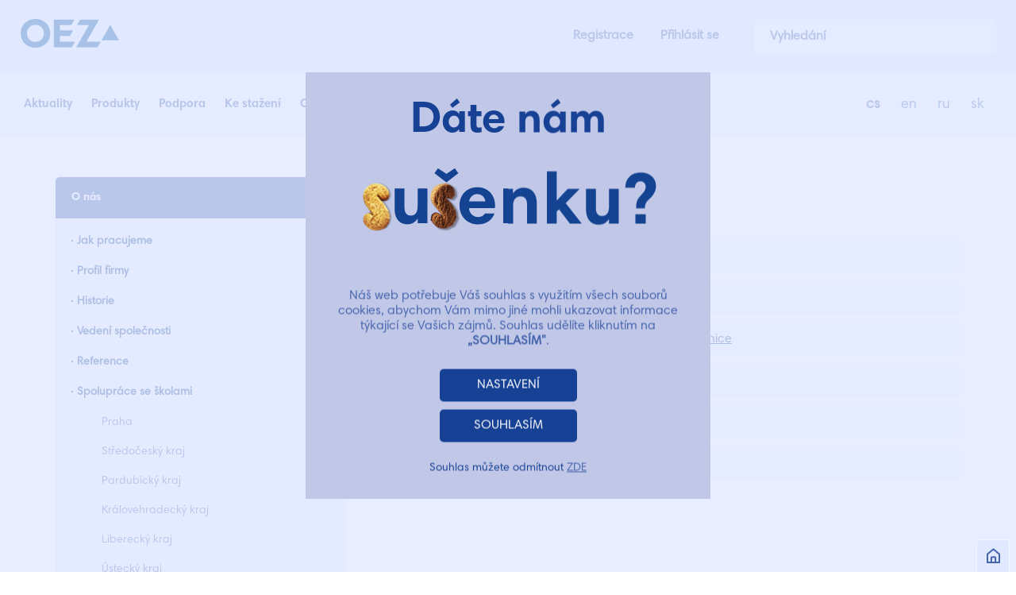

--- FILE ---
content_type: text/html; charset=utf-8
request_url: https://www.oez.cz/spoluprace-se-skolami/olomoucky-kraj
body_size: 25065
content:
<!DOCTYPE html>
<html lang="cs">
<head>
            <meta name="facebook-domain-verification" content="dztfwmcohkvejbrlrhccseim1ifplp" />

<!-- Meta Pixel Code -->
<script>
  !function(f,b,e,v,n,t,s)
  {if(f.fbq)return;n=f.fbq=function(){n.callMethod?
  n.callMethod.apply(n,arguments):n.queue.push(arguments)};
  if(!f._fbq)f._fbq=n;n.push=n;n.loaded=!0;n.version='2.0';
  n.queue=[];t=b.createElement(e);t.async=!0;
  t.src=v;s=b.getElementsByTagName(e)[0];
  s.parentNode.insertBefore(t,s)}(window, document,'script',
  'https://connect.facebook.net/en_US/fbevents.js');
  fbq('init', '375998977886541');
  fbq('track', 'PageView');
</script>
<noscript><img height="1" width="1" style="display:none"
  src=https://www.facebook.com/tr?id=375998977886541&ev=PageView&noscript=1
/></noscript>
<!-- End Meta Pixel Code -->


<script type="text/javascript">
_linkedin_partner_id = "4404554";
window._linkedin_data_partner_ids = window._linkedin_data_partner_ids || [];
window._linkedin_data_partner_ids.push(_linkedin_partner_id);
</script><script type="text/javascript">
(function(l) {
if (!l){window.lintrk = function(a,b){window.lintrk.q.push([a,b])};
window.lintrk.q=[]}
var s = document.getElementsByTagName("script")[0];
var b = document.createElement("script");
b.type = "text/javascript";b.async = true;
b.src = "https://snap.licdn.com/li.lms-analytics/insight.min.js";
s.parentNode.insertBefore(b, s);})(window.lintrk);
</script>
<noscript>
<img height="1" width="1" style="display:none;" alt="" src=https://px.ads.linkedin.com/collect/?pid=4404554&fmt=gif />
</noscript>


<meta name="google-site-verification" content="4FY75waei2Sks7BeyeO8nNegCWgBOJIevBe70DYM1Y8" />    <meta http-equiv="Content-type" content="text/html; charset=utf-8"/>
	    <title>Olomoucký kraj | OEZ</title>
    <meta name="description" lang="cs" content=""/>
    <meta name="keywords" lang="cs" content=""/>
    <meta name="author" content="SOFICO-CZ, a. s. | www.sofico.cz"/>
    <meta name="SKYPE_TOOLBAR" content="SKYPE_TOOLBAR_PARSER_COMPATIBLE"/>

    <meta name="color-scheme" content="light">
    <meta name="theme-color" content="white" media="(prefers-color-scheme: dark)">
    <meta name="theme-color" content="white" media="(prefers-color-scheme: light)">

        <meta name="robots" content="all, follow, index"/>	    <link rel="alternate" hreflang="cs" href="https://www.oez.cz/spoluprace-se-skolami/olomoucky-kraj"/>
                <link rel="alternate" hreflang="en" href="https://www.oez.com/"/>
                <link rel="alternate" hreflang="ru" href="https://www.oezru.cz/"/>
                <link rel="alternate" hreflang="sk" href="https://www.oez.sk/"/>
                <link rel="home" href="https://www.oez.cz/"/>
    <link rel="shortcut icon" href="/usr/grafika/favicon.ico"/><link rel="icon" sizes="48x48" type="image/ico" href="/usr/grafika/favicon-48.ico"/><link rel="apple-touch-icon" sizes="48x48" type="image/ico" href="/usr/grafika/favicon-48.ico"/><link rel="mask-icon" sizes="48x48" type="image/ico" href="/usr/grafika/favicon-48.ico"/>    
            <link rel="stylesheet" type="text/css" media="all" href="https://www.oez.cz/css/font-awesome-4.7.0/css/font-awesome.min.css"/>
    
	<link rel="stylesheet" type="text/css" media="all" href="https://www.oez.cz/css/styles.css?031120250625364cfcd208495d565ef66e7dff9f98764da"/>	<meta content="width=device-width, initial-scale=1.0, maximum-scale=5.0, minimum-scale=1.0, user-scalable=yes" name="viewport"/>    <style> #header.fixed{display:none !important;} </style>    <script src="//ajax.googleapis.com/ajax/libs/jquery/1.10.2/jquery.min.js"></script>
    <!--
    <script src="//ajax.googleapis.com/ajax/libs/jquery/3.1.0/jquery.min.js"></script>
    <script src="//code.jquery.com/jquery-migrate-3.1.0.js"></script>
    -->
    <script src="//ajax.googleapis.com/ajax/libs/jqueryui/1.12.1/jquery-ui.min.js"></script>
    <script src="https://www.oez.cz/js/config.js.php"></script>

    
    	<script src="https://www.oez.cz/js/js-scripts.js?031120250625364cfcd208495d565ef66e7dff9f98764da"></script>	    <script src="https://www.oez.cz/js/jsphp-scripts.js?CS031120250625364cfcd208495d565ef66e7dff9f98764da"></script>
        <script src="https://www.google.com/recaptcha/api.js?render=6LeNw7kZAAAAADl3J_754bPCgEohkTjvLXkhZ9Kr" async defer></script>            </head>
<body id="p-se-text" class="two_colums  pc-ver body_cs ">
<div id="header_bg" class="noprint">
    <div id="header" class="grid">
        

<div class="conteiner">
	<div class="box">
<a id="logo" accesskey="2" aria-label="Logo" href="https://www.oez.cz/" >
    <img title="Logo" role="img" alt="Logo" src="https://www.oez.cz/files/editor_source/logo.svg">
</a></div> 
	<div class="box moto">Moderní technologie a osobní přístup. Jistě.</div>
	<div class="box right desktop">
        <span class="head_login"><div id="registrace"><a title="Registrace" accesskey="7" href="https://www.oez.cz/registrace">Registrace</a></div>
<div id="login">
    <a id="login_link" title="Přihlášení" href="https://www.oez.cz/prihlaseni">
        <span class="nadpis">
                            Přihlásit se                    </span>
    </a>
</div>
</span>
        <span class="head_import_overeni">
            
            
        </span>
        <span class="head_hledani_kosik">
            
            <div class="hledani_blok">
                <span id="hledani_icon"></span>
                 
<div class="search empty">
    <form method="get" action="https://www.oez.cz/vyhledavani" class="asholder" id="frmVyhledavani" role="search" aria-label="Hledat v tomto obchodu">
        <div class="search_1">
            <label for="vyhledavani_text" class="sr-only">Vyhledání</label>
            <span class="search_input">
                <span class="search_info">Hledat v tomto obchodu</span>
                <input accesskey="4" id="vyhledavani_text" class="input_text it-search" type="text" name="katalog-hledany-string" maxlength="100" value="" placeholder="Vyhledání" aria-describedby="search_hint" title="Hledat v tomto obchodu" />
                <span id="search_hint" class="sr-only">Vyhledání</span>
                <span class="search_clear" title="Vymazat vyhledávací dotaz" aria-label="Vymazat vyhledávací dotaz"><i class="fa fa-times"></i></span>
            </span>
            <span class="search_button">
                <input class="input_submit bt-search" type="submit" aria-label="Vyhledat obsah" title="Vyhledat obsah" value="" />
            </span>
        </div>
    </form>
    <div id="naseptavac_content"></div>
</div>
            </div>
        </span>
	</div>
	<div class="box right mobil">
	    <span id="user_menu"></span>
        <span id="resp_kosik"></span>
        <span id="resp_menu"></span>
	</div>
</div>
<div id="top_bar2_bg" class="noprint">
    <div id="top_bar2" class="top_bar grid">
        <div class="conteiner">
            <div class="box">
                <div class="resp_label">
                    <div class="label_resp_menu">Menu</div>
                    <div class="resp_login"></div>
                </div>
                <div class="resp_hledani"></div>
                <span class="head_menu">Menu <span class="icon"></span></span>
                <div data-menu="menu_web" class="se_menu_mobil show mobil menu_web menu"><span class="icon"></span></div>
<div class="menu se_menu menu_web typ3 menu">
    <span class="icon" style="display: none;"></span></span><ul class="level_1"><li class="level_1 typ3 id_7000130000013965888"><span class="nazev">Aktuality</span><span class="icon" style="display: none;"></span></span><ul class="level_2"><li class="level_2 typ6 id_7000130000013965891"><a href="https://www.oez.cz/aktuality"><span class="nazev">Články</span></a></li><li class="level_2 typ3 id_7000130000013991536"><a href="https://www.oez.cz/aktuality/skoleni"><span class="nazev">Školení, akce s účastí OEZ</span></a></li><li class="level_2 typ3 id_7000270000002786399"><a href="https://www.oez.cz/newsletter"><span class="nazev">Newsletter</span></a></li></ul></li><li class="level_1 typ8 id_7000130000013965665 megamenu_produkty"><span class="nazev">Produkty</span><span class="icon" style="display: none;"></span></span><ul class="level_2 megamenu_div"><li class="level_2 typ3 id_7000130000014706713 category"><span class="nazev megamenu_nazev_only"><div class="categories_bg">
	<div id="cat1mobil_show" class="mobil categories_mobil_show show" onclick="tree_categories('#cat1mobil_show', '#cat1');">
		Kategorie<span class="icon"></span>
	</div>
	<div id="cat1" class="categories_tree hidden">
        
        <ul>
	<li class='c8e296a067a level_1 minia subcategories    '>
		<span class='icon_c' onclick="open_close_categories('c8e296a067a', this);" ><span class='icon c8e296a067a level_1 subcategories  '></span></span>
		<span class='a_bg level_1 subcategories'><a class='c8e296a067a level_1 subcategories   ' href='https://www.oez.cz/modularni-pristroje-minia'><span class='name level_1'><span class="foto"></span><i class="hover_icon level_1 fa fa-angle-right"></i>Modulární přístroje Minia</span></a></span><ul class='c8e296a067a level_1 subcategories  '>
	<li class='cf8f5161cf9 level_2 minia subcategories    '>
		<span class='icon_c' onclick="open_close_categories('cf8f5161cf9', this);" ><span class='icon cf8f5161cf9 level_2 subcategories  '></span></span>
		<span class='a_bg level_2 subcategories'><a class='cf8f5161cf9 level_2 subcategories   ' href='https://www.oez.cz/miniamini-1modulove-1n-pristroje'><span class='name level_2'>MiniaMini - 1modulové 1N přístroje</span></a></span></li>
	<li class='c4e732ced34 level_2 minia subcategories    '>
		<span class='icon_c' onclick="open_close_categories('c4e732ced34', this);" ><span class='icon c4e732ced34 level_2 subcategories  '></span></span>
		<span class='a_bg level_2 subcategories'><a class='c4e732ced34 level_2 subcategories   ' href='https://www.oez.cz/jistice'><span class='name level_2'>Jističe</span></a></span></li>
	<li class='c7f5fc754c7 level_2 minia subcategories    '>
		<span class='icon_c' onclick="open_close_categories('c7f5fc754c7', this);" ><span class='icon c7f5fc754c7 level_2 subcategories  '></span></span>
		<span class='a_bg level_2 subcategories'><a class='c7f5fc754c7 level_2 subcategories   ' href='https://www.oez.cz/jisticochranice'><span class='name level_2'>Jističochrániče</span></a></span></li>
	<li class='c02e74f10e0 level_2 minia subcategories    '>
		<span class='icon_c' onclick="open_close_categories('c02e74f10e0', this);" ><span class='icon c02e74f10e0 level_2 subcategories  '></span></span>
		<span class='a_bg level_2 subcategories'><a class='c02e74f10e0 level_2 subcategories   ' href='https://www.oez.cz/proudove-chranice'><span class='name level_2'>Proudové chrániče</span></a></span></li>
	<li class='c32508f53f2 level_2 minia nosubcategories    '>
		<span class='icon_c' ><span class='icon c32508f53f2 level_2 nosubcategories  '></span></span>
		<span class='a_bg level_2 nosubcategories'><a class='c32508f53f2 level_2 nosubcategories   ' href='https://www.oez.cz/ochranne-elektronicke-zarizeni-ecpd'><span class='name level_2'>Ochranné elektronické zařízení ECPD</span></a></span></li>
	<li class='cf91e24dfe8 level_2 minia subcategories    '>
		<span class='icon_c' onclick="open_close_categories('cf91e24dfe8', this);" ><span class='icon cf91e24dfe8 level_2 subcategories  '></span></span>
		<span class='a_bg level_2 subcategories'><a class='cf91e24dfe8 level_2 subcategories   ' href='https://www.oez.cz/obloukove-ochrany'><span class='name level_2'>Obloukové ochrany</span></a></span></li>
	<li class='c33e75ff09d level_2 minia subcategories    '>
		<span class='icon_c' onclick="open_close_categories('c33e75ff09d', this);" ><span class='icon c33e75ff09d level_2 subcategories  '></span></span>
		<span class='a_bg level_2 subcategories'><a class='c33e75ff09d level_2 subcategories   ' href='https://www.oez.cz/prepetove-ochrany'><span class='name level_2'>Přepěťové ochrany</span></a></span></li>
	<li class='c6ea9ab1baa level_2 minia subcategories    '>
		<span class='icon_c' onclick="open_close_categories('c6ea9ab1baa', this);" ><span class='icon c6ea9ab1baa level_2 subcategories  '></span></span>
		<span class='a_bg level_2 subcategories'><a class='c6ea9ab1baa level_2 subcategories   ' href='https://www.oez.cz/spinaci-pristroje'><span class='name level_2'>Spínací přístroje</span></a></span></li>
	<li class='c44f683a841 level_2 minia subcategories    '>
		<span class='icon_c' onclick="open_close_categories('c44f683a841', this);" ><span class='icon c44f683a841 level_2 subcategories  '></span></span>
		<span class='a_bg level_2 subcategories'><a class='c44f683a841 level_2 subcategories   ' href='https://www.oez.cz/spoustece-motoru'><span class='name level_2'>Spouštěče motoru</span></a></span></li>
	<li class='c34173cb38f level_2 minia subcategories    '>
		<span class='icon_c' onclick="open_close_categories('c34173cb38f', this);" ><span class='icon c34173cb38f level_2 subcategories  '></span></span>
		<span class='a_bg level_2 subcategories'><a class='c34173cb38f level_2 subcategories   ' href='https://www.oez.cz/ostatni-pristroje'><span class='name level_2'>Ostatní přístroje</span></a></span></li></ul></li>
	<li class='c70ece1e1e0 level_1 va subcategories    '>
		<span class='icon_c' onclick="open_close_categories('c70ece1e1e0', this);" ><span class='icon c70ece1e1e0 level_1 subcategories  '></span></span>
		<span class='a_bg level_1 subcategories'><a class='c70ece1e1e0 level_1 subcategories   ' href='https://www.oez.cz/kompaktni-jistice-3va'><span class='name level_1'><span class="foto"></span><i class="hover_icon level_1 fa fa-angle-right"></i>Kompaktní jističe 3VA</span></a></span><ul class='c70ece1e1e0 level_1 subcategories  '>
	<li class='c84c6494d30 level_2 va subcategories    '>
		<span class='icon_c' onclick="open_close_categories('c84c6494d30', this);" ><span class='icon c84c6494d30 level_2 subcategories  '></span></span>
		<span class='a_bg level_2 subcategories'><a class='c84c6494d30 level_2 subcategories   ' href='https://www.oez.cz/jistice-a-odpinace-do-1250-a'><span class='name level_2'>Jističe a odpínače do 1250 A</span></a></span></li>
	<li class='cc3d377d10b level_2 va subcategories    '>
		<span class='icon_c' onclick="open_close_categories('cc3d377d10b', this);" ><span class='icon cc3d377d10b level_2 subcategories  '></span></span>
		<span class='a_bg level_2 subcategories'><a class='cc3d377d10b level_2 subcategories   ' href='https://www.oez.cz/jistice-a-odpinace-do-1600-a'><span class='name level_2'>Jističe a odpínače do 1600 A</span></a></span></li></ul></li>
	<li class='c3c59dc048e level_1 arion subcategories    '>
		<span class='icon_c' onclick="open_close_categories('c3c59dc048e', this);" ><span class='icon c3c59dc048e level_1 subcategories  '></span></span>
		<span class='a_bg level_1 subcategories'><a class='c3c59dc048e level_1 subcategories   ' href='https://www.oez.cz/vzduchove-jistice-arion'><span class='name level_1'><span class="foto"></span><i class="hover_icon level_1 fa fa-angle-right"></i>Vzduchové jističe Arion</span></a></span><ul class='c3c59dc048e level_1 subcategories  '>
	<li class='cc7e1249ffc level_2 arion subcategories    '>
		<span class='icon_c' onclick="open_close_categories('cc7e1249ffc', this);" ><span class='icon cc7e1249ffc level_2 subcategories  '></span></span>
		<span class='a_bg level_2 subcategories'><a class='cc7e1249ffc level_2 subcategories   ' href='https://www.oez.cz/prislusenstvi-samostatne-dodavane'><span class='name level_2'>Příslušenství - samostatně dodávané</span></a></span></li></ul></li>
	<li class='c3a09a52444 level_1 wa subcategories    '>
		<span class='icon_c' onclick="open_close_categories('c3a09a52444', this);" ><span class='icon c3a09a52444 level_1 subcategories  '></span></span>
		<span class='a_bg level_1 subcategories'><a class='c3a09a52444 level_1 subcategories   ' href='https://www.oez.cz/vzduchove-jistice-3wa'><span class='name level_1'><span class="foto"></span><i class="hover_icon level_1 fa fa-angle-right"></i>Vzduchové jističe 3WA</span></a></span><ul class='c3a09a52444 level_1 subcategories  '>
	<li class='cb0d6951563 level_2 wa subcategories    '>
		<span class='icon_c' onclick="open_close_categories('cb0d6951563', this);" ><span class='icon cb0d6951563 level_2 subcategories  '></span></span>
		<span class='a_bg level_2 subcategories'><a class='cb0d6951563 level_2 subcategories   ' href='https://www.oez.cz/jistice-velikosti-1-do-2500-a'><span class='name level_2'>Jističe velikosti 1 do 2500 A</span></a></span></li>
	<li class='c56d326d813 level_2 wa subcategories    '>
		<span class='icon_c' onclick="open_close_categories('c56d326d813', this);" ><span class='icon c56d326d813 level_2 subcategories  '></span></span>
		<span class='a_bg level_2 subcategories'><a class='c56d326d813 level_2 subcategories   ' href='https://www.oez.cz/jistice-velikosti-2-do-4000-a'><span class='name level_2'>Jističe velikosti 2 do 4000 A</span></a></span></li>
	<li class='c9873eaad15 level_2 wa subcategories    '>
		<span class='icon_c' onclick="open_close_categories('c9873eaad15', this);" ><span class='icon c9873eaad15 level_2 subcategories  '></span></span>
		<span class='a_bg level_2 subcategories'><a class='c9873eaad15 level_2 subcategories   ' href='https://www.oez.cz/jistice-velikosti-3-do-6300-a'><span class='name level_2'>Jističe velikosti 3 do 6300 A</span></a></span></li>
	<li class='c5fc34ed307 level_2 wa nosubcategories    '>
		<span class='icon_c' ><span class='icon c5fc34ed307 level_2 nosubcategories  '></span></span>
		<span class='a_bg level_2 nosubcategories'><a class='c5fc34ed307 level_2 nosubcategories   ' href='https://www.oez.cz/odpinace-12729'><span class='name level_2'>Odpínače</span></a></span></li>
	<li class='cda647c549d level_2 wa subcategories    '>
		<span class='icon_c' onclick="open_close_categories('cda647c549d', this);" ><span class='icon cda647c549d level_2 subcategories  '></span></span>
		<span class='a_bg level_2 subcategories'><a class='cda647c549d level_2 subcategories   ' href='https://www.oez.cz/prislusenstvi-samostatne-dodavane-11817'><span class='name level_2'>Příslušenství - samostatně dodávané</span></a></span></li></ul></li>
	<li class='cb6d767d2f8 level_1 varius subcategories    '>
		<span class='icon_c' onclick="open_close_categories('cb6d767d2f8', this);" ><span class='icon cb6d767d2f8 level_1 subcategories  '></span></span>
		<span class='a_bg level_1 subcategories'><a class='cb6d767d2f8 level_1 subcategories   ' href='https://www.oez.cz/pojistkove-systemy-varius'><span class='name level_1'><span class="foto"></span><i class="hover_icon level_1 fa fa-angle-right"></i>Pojistkové systémy Varius</span></a></span><ul class='cb6d767d2f8 level_1 subcategories  '>
	<li class='c7647966b73 level_2 varius subcategories    '>
		<span class='icon_c' onclick="open_close_categories('c7647966b73', this);" ><span class='icon c7647966b73 level_2 subcategories  '></span></span>
		<span class='a_bg level_2 subcategories'><a class='c7647966b73 level_2 subcategories   ' href='https://www.oez.cz/odpinace-odpojovace-a-drzaky-valcovych-pojistkovych-vlozek'><span class='name level_2'>Odpínače,  odpojovače a držáky válcových pojistkových vložek</span></a></span></li>
	<li class='c8613985ec4 level_2 varius subcategories    '>
		<span class='icon_c' onclick="open_close_categories('c8613985ec4', this);" ><span class='icon c8613985ec4 level_2 subcategories  '></span></span>
		<span class='a_bg level_2 subcategories'><a class='c8613985ec4 level_2 subcategories   ' href='https://www.oez.cz/radove-pojistkove-odpinace'><span class='name level_2'>Řadové pojistkové odpínače</span></a></span></li>
	<li class='c54229abfcf level_2 varius subcategories    '>
		<span class='icon_c' onclick="open_close_categories('c54229abfcf', this);" ><span class='icon c54229abfcf level_2 subcategories  '></span></span>
		<span class='a_bg level_2 subcategories'><a class='c54229abfcf level_2 subcategories   ' href='https://www.oez.cz/listove-pojistkove-odpinace-a-pojistkove-listy'><span class='name level_2'>Lištové pojistkové odpínače a pojistkové lišty</span></a></span></li>
	<li class='cf4b9ec30ad level_2 varius subcategories    '>
		<span class='icon_c' onclick="open_close_categories('cf4b9ec30ad', this);" ><span class='icon cf4b9ec30ad level_2 subcategories  '></span></span>
		<span class='a_bg level_2 subcategories'><a class='cf4b9ec30ad level_2 subcategories   ' href='https://www.oez.cz/vykonove-pojistkove-vlozky'><span class='name level_2'>Výkonové pojistkové vložky</span></a></span></li>
	<li class='c812b4ba287 level_2 varius subcategories    '>
		<span class='icon_c' onclick="open_close_categories('c812b4ba287', this);" ><span class='icon c812b4ba287 level_2 subcategories  '></span></span>
		<span class='a_bg level_2 subcategories'><a class='c812b4ba287 level_2 subcategories   ' href='https://www.oez.cz/pojistkove-vlozky-pro-jisteni-polovodicu'><span class='name level_2'>Pojistkové vložky pro jištění polovodičů</span></a></span></li>
	<li class='c26657d5ff9 level_2 varius subcategories    '>
		<span class='icon_c' onclick="open_close_categories('c26657d5ff9', this);" ><span class='icon c26657d5ff9 level_2 subcategories  '></span></span>
		<span class='a_bg level_2 subcategories'><a class='c26657d5ff9 level_2 subcategories   ' href='https://www.oez.cz/pojistkove-spodky-a-drzaky'><span class='name level_2'>Pojistkové spodky a držáky</span></a></span></li>
	<li class='ce2ef524fbf level_2 varius subcategories    '>
		<span class='icon_c' onclick="open_close_categories('ce2ef524fbf', this);" ><span class='icon ce2ef524fbf level_2 subcategories  '></span></span>
		<span class='a_bg level_2 subcategories'><a class='ce2ef524fbf level_2 subcategories   ' href='https://www.oez.cz/pojistky-vn'><span class='name level_2'>Pojistky VN</span></a></span></li></ul></li>
	<li class='c1ff1de7740 level_1 distri subcategories    '>
		<span class='icon_c' onclick="open_close_categories('c1ff1de7740', this);" ><span class='icon c1ff1de7740 level_1 subcategories  '></span></span>
		<span class='a_bg level_1 subcategories'><a class='c1ff1de7740 level_1 subcategories   ' href='https://www.oez.cz/rozvodnicove-a-rozvadecove-skrine-distri'><span class='name level_1'><span class="foto"></span><i class="hover_icon level_1 fa fa-angle-right"></i>Rozvodnicové a rozváděčové skříně Distri</span></a></span><ul class='c1ff1de7740 level_1 subcategories  '>
	<li class='c006f52e910 level_2 distri subcategories    '>
		<span class='icon_c' onclick="open_close_categories('c006f52e910', this);" ><span class='icon c006f52e910 level_2 subcategories  '></span></span>
		<span class='a_bg level_2 subcategories'><a class='c006f52e910 level_2 subcategories   ' href='https://www.oez.cz/rozvodnicove-skrine-distriton'><span class='name level_2'>Rozvodnicové skříně DistriTon</span></a></span></li>
	<li class='c3636638817 level_2 distri subcategories    '>
		<span class='icon_c' onclick="open_close_categories('c3636638817', this);" ><span class='icon c3636638817 level_2 subcategories  '></span></span>
		<span class='a_bg level_2 subcategories'><a class='c3636638817 level_2 subcategories   ' href='https://www.oez.cz/rozvodnicove-skrine-distriset'><span class='name level_2'>Rozvodnicové skříně DistriSet</span></a></span></li>
	<li class='c149e9677a5 level_2 distri subcategories    '>
		<span class='icon_c' onclick="open_close_categories('c149e9677a5', this);" ><span class='icon c149e9677a5 level_2 subcategories  '></span></span>
		<span class='a_bg level_2 subcategories'><a class='c149e9677a5 level_2 subcategories   ' href='https://www.oez.cz/rozvadecove-skrine-distribox'><span class='name level_2'>Rozváděčové skříně DistriBox</span></a></span></li>
	<li class='ca4a042cf4f level_2 distri subcategories    '>
		<span class='icon_c' onclick="open_close_categories('ca4a042cf4f', this);" ><span class='icon ca4a042cf4f level_2 subcategories  '></span></span>
		<span class='a_bg level_2 subcategories'><a class='ca4a042cf4f level_2 subcategories   ' href='https://www.oez.cz/systemy-pripojnic'><span class='name level_2'>Systémy přípojnic</span></a></span></li></ul></li>
	<li class='c6f611188ad level_1  subcategories    '>
		<span class='icon_c' onclick="open_close_categories('c6f611188ad', this);" ><span class='icon c6f611188ad level_1 subcategories  '></span></span>
		<span class='a_bg level_1 subcategories'><a class='c6f611188ad level_1 subcategories   ' href='https://www.oez.cz/produkty-pro-mereni-a-komunikaci'><span class='name level_1'><span class="foto"></span><i class="hover_icon level_1 fa fa-angle-right"></i>Produkty pro měření a komunikaci</span></a></span><ul class='c6f611188ad level_1 subcategories  '>
	<li class='cf51238cd02 level_2  subcategories    '>
		<span class='icon_c' onclick="open_close_categories('cf51238cd02', this);" ><span class='icon cf51238cd02 level_2 subcategories  '></span></span>
		<span class='a_bg level_2 subcategories'><a class='cf51238cd02 level_2 subcategories   ' href='https://www.oez.cz/modularni-pristroje'><span class='name level_2'>Modulární přístroje</span></a></span></li>
	<li class='cb607ba543a level_2  subcategories    '>
		<span class='icon_c' onclick="open_close_categories('cb607ba543a', this);" ><span class='icon cb607ba543a level_2 subcategories  '></span></span>
		<span class='a_bg level_2 subcategories'><a class='cb607ba543a level_2 subcategories   ' href='https://www.oez.cz/pojistkove-systemy'><span class='name level_2'>Pojistkové systémy</span></a></span></li>
	<li class='c11bcd3c1d4 level_2  subcategories    '>
		<span class='icon_c' onclick="open_close_categories('c11bcd3c1d4', this);" ><span class='icon c11bcd3c1d4 level_2 subcategories  '></span></span>
		<span class='a_bg level_2 subcategories'><a class='c11bcd3c1d4 level_2 subcategories   ' href='https://www.oez.cz/komunikacni-rozhrani'><span class='name level_2'>Komunikační rozhraní</span></a></span></li>
	<li class='c678004486c level_2  subcategories    '>
		<span class='icon_c' onclick="open_close_categories('c678004486c', this);" ><span class='icon c678004486c level_2 subcategories  '></span></span>
		<span class='a_bg level_2 subcategories'><a class='c678004486c level_2 subcategories   ' href='https://www.oez.cz/kompaktni-jistice'><span class='name level_2'>Kompaktní jističe</span></a></span></li>
	<li class='c404dcc91b2 level_2  subcategories    '>
		<span class='icon_c' onclick="open_close_categories('c404dcc91b2', this);" ><span class='icon c404dcc91b2 level_2 subcategories  '></span></span>
		<span class='a_bg level_2 subcategories'><a class='c404dcc91b2 level_2 subcategories   ' href='https://www.oez.cz/analyzatory-site'><span class='name level_2'>Analyzátory sítě</span></a></span></li></ul></li>
	<li class='c9ab0d88431 level_1 ostatni subcategories    '>
		<span class='icon_c' onclick="open_close_categories('c9ab0d88431', this);" ><span class='icon c9ab0d88431 level_1 subcategories  '></span></span>
		<span class='a_bg level_1 subcategories'><a class='c9ab0d88431 level_1 subcategories   ' href='https://www.oez.cz/ostatni-produkty'><span class='name level_1'><span class="foto"></span><i class="hover_icon level_1 fa fa-angle-right"></i>Ostatní produkty</span></a></span><ul class='c9ab0d88431 level_1 subcategories  '>
	<li class='ccf67355a33 level_2 ostatni subcategories    '>
		<span class='icon_c' onclick="open_close_categories('ccf67355a33', this);" ><span class='icon ccf67355a33 level_2 subcategories  '></span></span>
		<span class='a_bg level_2 subcategories'><a class='ccf67355a33 level_2 subcategories   ' href='https://www.oez.cz/pripojnicove-systemy-sivacon-8ps'><span class='name level_2'>Přípojnicové systémy Sivacon 8PS</span></a></span></li>
	<li class='cd1fe173d08 level_2 ostatni subcategories    '>
		<span class='icon_c' onclick="open_close_categories('cd1fe173d08', this);" ><span class='icon cd1fe173d08 level_2 subcategories  '></span></span>
		<span class='a_bg level_2 subcategories'><a class='cd1fe173d08 level_2 subcategories   ' href='https://www.oez.cz/zaskokove-automaty'><span class='name level_2'>Záskokové automaty</span></a></span></li></ul></li></ul>
        <div class="div_categorie_tree_menu_item"><ul class="level_1"><li class="category_tree_menu_item level_1 typ3 category_tree drive-vyrabene-pristroje"><span class="a_bg level_1"><a class="level_1" href="https://www.oez.cz/drive-vyrabene-pristroje" title="Hledat dříve vyráběné produkty">Dříve vyráběné přístroje</a></span></li><li class="category_tree_menu_item level_1 typ3 category_tree"><span class="a_bg level_1"><a class="level_1" href="https://www.oez.cz/nahrada-starsich-typu" title="Náhrada starších typů produktů
Náhrady přístrojů používaných v domovních instalacích, náhrady pojistkových systémů, ekvivalenty pojistkových vložek pro jištění polovodičů, náhrady a retrofity kompaktních a vzduchových jističů.">Náhrada starších typů</a></span></li></ul></div>
        <div class="cleaner" aria-hidden="true" role="presentation"></div>
	</div>
</div></span>
                    <div class="megamenu_item_bg" >
                        <div class="megamenu_item_nazev"><div class="categories_bg">
	<div id="cat1mobil_show" class="mobil categories_mobil_show show" onclick="tree_categories('#cat1mobil_show', '#cat1');">
		Kategorie<span class="icon"></span>
	</div>
	<div id="cat1" class="categories_tree hidden">
        
        <ul>
	<li class='c8e296a067a level_1 minia subcategories    '>
		<span class='icon_c' onclick="open_close_categories('c8e296a067a', this);" ><span class='icon c8e296a067a level_1 subcategories  '></span></span>
		<span class='a_bg level_1 subcategories'><a class='c8e296a067a level_1 subcategories   ' href='https://www.oez.cz/modularni-pristroje-minia'><span class='name level_1'><span class="foto"></span><i class="hover_icon level_1 fa fa-angle-right"></i>Modulární přístroje Minia</span></a></span><ul class='c8e296a067a level_1 subcategories  '>
	<li class='cf8f5161cf9 level_2 minia subcategories    '>
		<span class='icon_c' onclick="open_close_categories('cf8f5161cf9', this);" ><span class='icon cf8f5161cf9 level_2 subcategories  '></span></span>
		<span class='a_bg level_2 subcategories'><a class='cf8f5161cf9 level_2 subcategories   ' href='https://www.oez.cz/miniamini-1modulove-1n-pristroje'><span class='name level_2'>MiniaMini - 1modulové 1N přístroje</span></a></span></li>
	<li class='c4e732ced34 level_2 minia subcategories    '>
		<span class='icon_c' onclick="open_close_categories('c4e732ced34', this);" ><span class='icon c4e732ced34 level_2 subcategories  '></span></span>
		<span class='a_bg level_2 subcategories'><a class='c4e732ced34 level_2 subcategories   ' href='https://www.oez.cz/jistice'><span class='name level_2'>Jističe</span></a></span></li>
	<li class='c7f5fc754c7 level_2 minia subcategories    '>
		<span class='icon_c' onclick="open_close_categories('c7f5fc754c7', this);" ><span class='icon c7f5fc754c7 level_2 subcategories  '></span></span>
		<span class='a_bg level_2 subcategories'><a class='c7f5fc754c7 level_2 subcategories   ' href='https://www.oez.cz/jisticochranice'><span class='name level_2'>Jističochrániče</span></a></span></li>
	<li class='c02e74f10e0 level_2 minia subcategories    '>
		<span class='icon_c' onclick="open_close_categories('c02e74f10e0', this);" ><span class='icon c02e74f10e0 level_2 subcategories  '></span></span>
		<span class='a_bg level_2 subcategories'><a class='c02e74f10e0 level_2 subcategories   ' href='https://www.oez.cz/proudove-chranice'><span class='name level_2'>Proudové chrániče</span></a></span></li>
	<li class='c32508f53f2 level_2 minia nosubcategories    '>
		<span class='icon_c' ><span class='icon c32508f53f2 level_2 nosubcategories  '></span></span>
		<span class='a_bg level_2 nosubcategories'><a class='c32508f53f2 level_2 nosubcategories   ' href='https://www.oez.cz/ochranne-elektronicke-zarizeni-ecpd'><span class='name level_2'>Ochranné elektronické zařízení ECPD</span></a></span></li>
	<li class='cf91e24dfe8 level_2 minia subcategories    '>
		<span class='icon_c' onclick="open_close_categories('cf91e24dfe8', this);" ><span class='icon cf91e24dfe8 level_2 subcategories  '></span></span>
		<span class='a_bg level_2 subcategories'><a class='cf91e24dfe8 level_2 subcategories   ' href='https://www.oez.cz/obloukove-ochrany'><span class='name level_2'>Obloukové ochrany</span></a></span></li>
	<li class='c33e75ff09d level_2 minia subcategories    '>
		<span class='icon_c' onclick="open_close_categories('c33e75ff09d', this);" ><span class='icon c33e75ff09d level_2 subcategories  '></span></span>
		<span class='a_bg level_2 subcategories'><a class='c33e75ff09d level_2 subcategories   ' href='https://www.oez.cz/prepetove-ochrany'><span class='name level_2'>Přepěťové ochrany</span></a></span></li>
	<li class='c6ea9ab1baa level_2 minia subcategories    '>
		<span class='icon_c' onclick="open_close_categories('c6ea9ab1baa', this);" ><span class='icon c6ea9ab1baa level_2 subcategories  '></span></span>
		<span class='a_bg level_2 subcategories'><a class='c6ea9ab1baa level_2 subcategories   ' href='https://www.oez.cz/spinaci-pristroje'><span class='name level_2'>Spínací přístroje</span></a></span></li>
	<li class='c44f683a841 level_2 minia subcategories    '>
		<span class='icon_c' onclick="open_close_categories('c44f683a841', this);" ><span class='icon c44f683a841 level_2 subcategories  '></span></span>
		<span class='a_bg level_2 subcategories'><a class='c44f683a841 level_2 subcategories   ' href='https://www.oez.cz/spoustece-motoru'><span class='name level_2'>Spouštěče motoru</span></a></span></li>
	<li class='c34173cb38f level_2 minia subcategories    '>
		<span class='icon_c' onclick="open_close_categories('c34173cb38f', this);" ><span class='icon c34173cb38f level_2 subcategories  '></span></span>
		<span class='a_bg level_2 subcategories'><a class='c34173cb38f level_2 subcategories   ' href='https://www.oez.cz/ostatni-pristroje'><span class='name level_2'>Ostatní přístroje</span></a></span></li></ul></li>
	<li class='c70ece1e1e0 level_1 va subcategories    '>
		<span class='icon_c' onclick="open_close_categories('c70ece1e1e0', this);" ><span class='icon c70ece1e1e0 level_1 subcategories  '></span></span>
		<span class='a_bg level_1 subcategories'><a class='c70ece1e1e0 level_1 subcategories   ' href='https://www.oez.cz/kompaktni-jistice-3va'><span class='name level_1'><span class="foto"></span><i class="hover_icon level_1 fa fa-angle-right"></i>Kompaktní jističe 3VA</span></a></span><ul class='c70ece1e1e0 level_1 subcategories  '>
	<li class='c84c6494d30 level_2 va subcategories    '>
		<span class='icon_c' onclick="open_close_categories('c84c6494d30', this);" ><span class='icon c84c6494d30 level_2 subcategories  '></span></span>
		<span class='a_bg level_2 subcategories'><a class='c84c6494d30 level_2 subcategories   ' href='https://www.oez.cz/jistice-a-odpinace-do-1250-a'><span class='name level_2'>Jističe a odpínače do 1250 A</span></a></span></li>
	<li class='cc3d377d10b level_2 va subcategories    '>
		<span class='icon_c' onclick="open_close_categories('cc3d377d10b', this);" ><span class='icon cc3d377d10b level_2 subcategories  '></span></span>
		<span class='a_bg level_2 subcategories'><a class='cc3d377d10b level_2 subcategories   ' href='https://www.oez.cz/jistice-a-odpinace-do-1600-a'><span class='name level_2'>Jističe a odpínače do 1600 A</span></a></span></li></ul></li>
	<li class='c3c59dc048e level_1 arion subcategories    '>
		<span class='icon_c' onclick="open_close_categories('c3c59dc048e', this);" ><span class='icon c3c59dc048e level_1 subcategories  '></span></span>
		<span class='a_bg level_1 subcategories'><a class='c3c59dc048e level_1 subcategories   ' href='https://www.oez.cz/vzduchove-jistice-arion'><span class='name level_1'><span class="foto"></span><i class="hover_icon level_1 fa fa-angle-right"></i>Vzduchové jističe Arion</span></a></span><ul class='c3c59dc048e level_1 subcategories  '>
	<li class='cc7e1249ffc level_2 arion subcategories    '>
		<span class='icon_c' onclick="open_close_categories('cc7e1249ffc', this);" ><span class='icon cc7e1249ffc level_2 subcategories  '></span></span>
		<span class='a_bg level_2 subcategories'><a class='cc7e1249ffc level_2 subcategories   ' href='https://www.oez.cz/prislusenstvi-samostatne-dodavane'><span class='name level_2'>Příslušenství - samostatně dodávané</span></a></span></li></ul></li>
	<li class='c3a09a52444 level_1 wa subcategories    '>
		<span class='icon_c' onclick="open_close_categories('c3a09a52444', this);" ><span class='icon c3a09a52444 level_1 subcategories  '></span></span>
		<span class='a_bg level_1 subcategories'><a class='c3a09a52444 level_1 subcategories   ' href='https://www.oez.cz/vzduchove-jistice-3wa'><span class='name level_1'><span class="foto"></span><i class="hover_icon level_1 fa fa-angle-right"></i>Vzduchové jističe 3WA</span></a></span><ul class='c3a09a52444 level_1 subcategories  '>
	<li class='cb0d6951563 level_2 wa subcategories    '>
		<span class='icon_c' onclick="open_close_categories('cb0d6951563', this);" ><span class='icon cb0d6951563 level_2 subcategories  '></span></span>
		<span class='a_bg level_2 subcategories'><a class='cb0d6951563 level_2 subcategories   ' href='https://www.oez.cz/jistice-velikosti-1-do-2500-a'><span class='name level_2'>Jističe velikosti 1 do 2500 A</span></a></span></li>
	<li class='c56d326d813 level_2 wa subcategories    '>
		<span class='icon_c' onclick="open_close_categories('c56d326d813', this);" ><span class='icon c56d326d813 level_2 subcategories  '></span></span>
		<span class='a_bg level_2 subcategories'><a class='c56d326d813 level_2 subcategories   ' href='https://www.oez.cz/jistice-velikosti-2-do-4000-a'><span class='name level_2'>Jističe velikosti 2 do 4000 A</span></a></span></li>
	<li class='c9873eaad15 level_2 wa subcategories    '>
		<span class='icon_c' onclick="open_close_categories('c9873eaad15', this);" ><span class='icon c9873eaad15 level_2 subcategories  '></span></span>
		<span class='a_bg level_2 subcategories'><a class='c9873eaad15 level_2 subcategories   ' href='https://www.oez.cz/jistice-velikosti-3-do-6300-a'><span class='name level_2'>Jističe velikosti 3 do 6300 A</span></a></span></li>
	<li class='c5fc34ed307 level_2 wa nosubcategories    '>
		<span class='icon_c' ><span class='icon c5fc34ed307 level_2 nosubcategories  '></span></span>
		<span class='a_bg level_2 nosubcategories'><a class='c5fc34ed307 level_2 nosubcategories   ' href='https://www.oez.cz/odpinace-12729'><span class='name level_2'>Odpínače</span></a></span></li>
	<li class='cda647c549d level_2 wa subcategories    '>
		<span class='icon_c' onclick="open_close_categories('cda647c549d', this);" ><span class='icon cda647c549d level_2 subcategories  '></span></span>
		<span class='a_bg level_2 subcategories'><a class='cda647c549d level_2 subcategories   ' href='https://www.oez.cz/prislusenstvi-samostatne-dodavane-11817'><span class='name level_2'>Příslušenství - samostatně dodávané</span></a></span></li></ul></li>
	<li class='cb6d767d2f8 level_1 varius subcategories    '>
		<span class='icon_c' onclick="open_close_categories('cb6d767d2f8', this);" ><span class='icon cb6d767d2f8 level_1 subcategories  '></span></span>
		<span class='a_bg level_1 subcategories'><a class='cb6d767d2f8 level_1 subcategories   ' href='https://www.oez.cz/pojistkove-systemy-varius'><span class='name level_1'><span class="foto"></span><i class="hover_icon level_1 fa fa-angle-right"></i>Pojistkové systémy Varius</span></a></span><ul class='cb6d767d2f8 level_1 subcategories  '>
	<li class='c7647966b73 level_2 varius subcategories    '>
		<span class='icon_c' onclick="open_close_categories('c7647966b73', this);" ><span class='icon c7647966b73 level_2 subcategories  '></span></span>
		<span class='a_bg level_2 subcategories'><a class='c7647966b73 level_2 subcategories   ' href='https://www.oez.cz/odpinace-odpojovace-a-drzaky-valcovych-pojistkovych-vlozek'><span class='name level_2'>Odpínače,  odpojovače a držáky válcových pojistkových vložek</span></a></span></li>
	<li class='c8613985ec4 level_2 varius subcategories    '>
		<span class='icon_c' onclick="open_close_categories('c8613985ec4', this);" ><span class='icon c8613985ec4 level_2 subcategories  '></span></span>
		<span class='a_bg level_2 subcategories'><a class='c8613985ec4 level_2 subcategories   ' href='https://www.oez.cz/radove-pojistkove-odpinace'><span class='name level_2'>Řadové pojistkové odpínače</span></a></span></li>
	<li class='c54229abfcf level_2 varius subcategories    '>
		<span class='icon_c' onclick="open_close_categories('c54229abfcf', this);" ><span class='icon c54229abfcf level_2 subcategories  '></span></span>
		<span class='a_bg level_2 subcategories'><a class='c54229abfcf level_2 subcategories   ' href='https://www.oez.cz/listove-pojistkove-odpinace-a-pojistkove-listy'><span class='name level_2'>Lištové pojistkové odpínače a pojistkové lišty</span></a></span></li>
	<li class='cf4b9ec30ad level_2 varius subcategories    '>
		<span class='icon_c' onclick="open_close_categories('cf4b9ec30ad', this);" ><span class='icon cf4b9ec30ad level_2 subcategories  '></span></span>
		<span class='a_bg level_2 subcategories'><a class='cf4b9ec30ad level_2 subcategories   ' href='https://www.oez.cz/vykonove-pojistkove-vlozky'><span class='name level_2'>Výkonové pojistkové vložky</span></a></span></li>
	<li class='c812b4ba287 level_2 varius subcategories    '>
		<span class='icon_c' onclick="open_close_categories('c812b4ba287', this);" ><span class='icon c812b4ba287 level_2 subcategories  '></span></span>
		<span class='a_bg level_2 subcategories'><a class='c812b4ba287 level_2 subcategories   ' href='https://www.oez.cz/pojistkove-vlozky-pro-jisteni-polovodicu'><span class='name level_2'>Pojistkové vložky pro jištění polovodičů</span></a></span></li>
	<li class='c26657d5ff9 level_2 varius subcategories    '>
		<span class='icon_c' onclick="open_close_categories('c26657d5ff9', this);" ><span class='icon c26657d5ff9 level_2 subcategories  '></span></span>
		<span class='a_bg level_2 subcategories'><a class='c26657d5ff9 level_2 subcategories   ' href='https://www.oez.cz/pojistkove-spodky-a-drzaky'><span class='name level_2'>Pojistkové spodky a držáky</span></a></span></li>
	<li class='ce2ef524fbf level_2 varius subcategories    '>
		<span class='icon_c' onclick="open_close_categories('ce2ef524fbf', this);" ><span class='icon ce2ef524fbf level_2 subcategories  '></span></span>
		<span class='a_bg level_2 subcategories'><a class='ce2ef524fbf level_2 subcategories   ' href='https://www.oez.cz/pojistky-vn'><span class='name level_2'>Pojistky VN</span></a></span></li></ul></li>
	<li class='c1ff1de7740 level_1 distri subcategories    '>
		<span class='icon_c' onclick="open_close_categories('c1ff1de7740', this);" ><span class='icon c1ff1de7740 level_1 subcategories  '></span></span>
		<span class='a_bg level_1 subcategories'><a class='c1ff1de7740 level_1 subcategories   ' href='https://www.oez.cz/rozvodnicove-a-rozvadecove-skrine-distri'><span class='name level_1'><span class="foto"></span><i class="hover_icon level_1 fa fa-angle-right"></i>Rozvodnicové a rozváděčové skříně Distri</span></a></span><ul class='c1ff1de7740 level_1 subcategories  '>
	<li class='c006f52e910 level_2 distri subcategories    '>
		<span class='icon_c' onclick="open_close_categories('c006f52e910', this);" ><span class='icon c006f52e910 level_2 subcategories  '></span></span>
		<span class='a_bg level_2 subcategories'><a class='c006f52e910 level_2 subcategories   ' href='https://www.oez.cz/rozvodnicove-skrine-distriton'><span class='name level_2'>Rozvodnicové skříně DistriTon</span></a></span></li>
	<li class='c3636638817 level_2 distri subcategories    '>
		<span class='icon_c' onclick="open_close_categories('c3636638817', this);" ><span class='icon c3636638817 level_2 subcategories  '></span></span>
		<span class='a_bg level_2 subcategories'><a class='c3636638817 level_2 subcategories   ' href='https://www.oez.cz/rozvodnicove-skrine-distriset'><span class='name level_2'>Rozvodnicové skříně DistriSet</span></a></span></li>
	<li class='c149e9677a5 level_2 distri subcategories    '>
		<span class='icon_c' onclick="open_close_categories('c149e9677a5', this);" ><span class='icon c149e9677a5 level_2 subcategories  '></span></span>
		<span class='a_bg level_2 subcategories'><a class='c149e9677a5 level_2 subcategories   ' href='https://www.oez.cz/rozvadecove-skrine-distribox'><span class='name level_2'>Rozváděčové skříně DistriBox</span></a></span></li>
	<li class='ca4a042cf4f level_2 distri subcategories    '>
		<span class='icon_c' onclick="open_close_categories('ca4a042cf4f', this);" ><span class='icon ca4a042cf4f level_2 subcategories  '></span></span>
		<span class='a_bg level_2 subcategories'><a class='ca4a042cf4f level_2 subcategories   ' href='https://www.oez.cz/systemy-pripojnic'><span class='name level_2'>Systémy přípojnic</span></a></span></li></ul></li>
	<li class='c6f611188ad level_1  subcategories    '>
		<span class='icon_c' onclick="open_close_categories('c6f611188ad', this);" ><span class='icon c6f611188ad level_1 subcategories  '></span></span>
		<span class='a_bg level_1 subcategories'><a class='c6f611188ad level_1 subcategories   ' href='https://www.oez.cz/produkty-pro-mereni-a-komunikaci'><span class='name level_1'><span class="foto"></span><i class="hover_icon level_1 fa fa-angle-right"></i>Produkty pro měření a komunikaci</span></a></span><ul class='c6f611188ad level_1 subcategories  '>
	<li class='cf51238cd02 level_2  subcategories    '>
		<span class='icon_c' onclick="open_close_categories('cf51238cd02', this);" ><span class='icon cf51238cd02 level_2 subcategories  '></span></span>
		<span class='a_bg level_2 subcategories'><a class='cf51238cd02 level_2 subcategories   ' href='https://www.oez.cz/modularni-pristroje'><span class='name level_2'>Modulární přístroje</span></a></span></li>
	<li class='cb607ba543a level_2  subcategories    '>
		<span class='icon_c' onclick="open_close_categories('cb607ba543a', this);" ><span class='icon cb607ba543a level_2 subcategories  '></span></span>
		<span class='a_bg level_2 subcategories'><a class='cb607ba543a level_2 subcategories   ' href='https://www.oez.cz/pojistkove-systemy'><span class='name level_2'>Pojistkové systémy</span></a></span></li>
	<li class='c11bcd3c1d4 level_2  subcategories    '>
		<span class='icon_c' onclick="open_close_categories('c11bcd3c1d4', this);" ><span class='icon c11bcd3c1d4 level_2 subcategories  '></span></span>
		<span class='a_bg level_2 subcategories'><a class='c11bcd3c1d4 level_2 subcategories   ' href='https://www.oez.cz/komunikacni-rozhrani'><span class='name level_2'>Komunikační rozhraní</span></a></span></li>
	<li class='c678004486c level_2  subcategories    '>
		<span class='icon_c' onclick="open_close_categories('c678004486c', this);" ><span class='icon c678004486c level_2 subcategories  '></span></span>
		<span class='a_bg level_2 subcategories'><a class='c678004486c level_2 subcategories   ' href='https://www.oez.cz/kompaktni-jistice'><span class='name level_2'>Kompaktní jističe</span></a></span></li>
	<li class='c404dcc91b2 level_2  subcategories    '>
		<span class='icon_c' onclick="open_close_categories('c404dcc91b2', this);" ><span class='icon c404dcc91b2 level_2 subcategories  '></span></span>
		<span class='a_bg level_2 subcategories'><a class='c404dcc91b2 level_2 subcategories   ' href='https://www.oez.cz/analyzatory-site'><span class='name level_2'>Analyzátory sítě</span></a></span></li></ul></li>
	<li class='c9ab0d88431 level_1 ostatni subcategories    '>
		<span class='icon_c' onclick="open_close_categories('c9ab0d88431', this);" ><span class='icon c9ab0d88431 level_1 subcategories  '></span></span>
		<span class='a_bg level_1 subcategories'><a class='c9ab0d88431 level_1 subcategories   ' href='https://www.oez.cz/ostatni-produkty'><span class='name level_1'><span class="foto"></span><i class="hover_icon level_1 fa fa-angle-right"></i>Ostatní produkty</span></a></span><ul class='c9ab0d88431 level_1 subcategories  '>
	<li class='ccf67355a33 level_2 ostatni subcategories    '>
		<span class='icon_c' onclick="open_close_categories('ccf67355a33', this);" ><span class='icon ccf67355a33 level_2 subcategories  '></span></span>
		<span class='a_bg level_2 subcategories'><a class='ccf67355a33 level_2 subcategories   ' href='https://www.oez.cz/pripojnicove-systemy-sivacon-8ps'><span class='name level_2'>Přípojnicové systémy Sivacon 8PS</span></a></span></li>
	<li class='cd1fe173d08 level_2 ostatni subcategories    '>
		<span class='icon_c' onclick="open_close_categories('cd1fe173d08', this);" ><span class='icon cd1fe173d08 level_2 subcategories  '></span></span>
		<span class='a_bg level_2 subcategories'><a class='cd1fe173d08 level_2 subcategories   ' href='https://www.oez.cz/zaskokove-automaty'><span class='name level_2'>Záskokové automaty</span></a></span></li></ul></li></ul>
        <div class="div_categorie_tree_menu_item"><ul class="level_1"><li class="category_tree_menu_item level_1 typ3 category_tree drive-vyrabene-pristroje"><span class="a_bg level_1"><a class="level_1" href="https://www.oez.cz/drive-vyrabene-pristroje" title="Hledat dříve vyráběné produkty">Dříve vyráběné přístroje</a></span></li><li class="category_tree_menu_item level_1 typ3 category_tree"><span class="a_bg level_1"><a class="level_1" href="https://www.oez.cz/nahrada-starsich-typu" title="Náhrada starších typů produktů
Náhrady přístrojů používaných v domovních instalacích, náhrady pojistkových systémů, ekvivalenty pojistkových vložek pro jištění polovodičů, náhrady a retrofity kompaktních a vzduchových jističů.">Náhrada starších typů</a></span></li></ul></div>
        <div class="cleaner" aria-hidden="true" role="presentation"></div>
	</div>
</div></div>
                        
                        
                    </div></li><li class="level_2 typ3 id_7000130000013988549 category_tree drive-vyrabene-pristroje"><a href="https://www.oez.cz/drive-vyrabene-pristroje" class="megamenu_nazev_only"><span class="nazev">Dříve vyráběné přístroje</span></a>
                    <div class="megamenu_item_bg" >
                        <div class="megamenu_item_nazev">Dříve vyráběné přístroje</div>
                        <div class="megamenu_item_popis"><h3><a href="/drive-vyrabene-pristroje">Hledat dříve vyráběné produkty</a></h3>
<p></p></div>
                        <div class="megamenu_item_button"><a class="button" href="/drive-vyrabene-pristroje">Více</a></div>
                    </div></li><li class="level_2 typ3 id_7000270000000000015 category_tree"><a href="https://www.oez.cz/nahrada-starsich-typu" class="megamenu_nazev_only"><span class="nazev">Náhrada starších typů</span></a>
                    <div class="megamenu_item_bg" >
                        <div class="megamenu_item_nazev">Náhrada starších typů</div>
                        <div class="megamenu_item_popis"><h3><a href="/nahrada-starsich-typu">Náhrada starších typů produktů</a></h3>
<p>Náhrady přístrojů používaných v domovních instalacích, náhrady pojistkových systémů, ekvivalenty pojistkových vložek pro jištění polovodičů, náhrady a retrofity kompaktních a vzduchových jističů.</p></div>
                        <div class="megamenu_item_button"><a class="button" href="/nahrada-starsich-typu">Více</a></div>
                    </div></li></ul></li><li class="level_1 typ3 id_7000130000008603501"><span class="nazev">Podpora</span><span class="icon" style="display: none;"></span></span><ul class="level_2"><li class="level_2 typ3 id_7000130000013991496"><a href="https://www.oez.cz/podpora/servisni-sluzby"><span class="nazev">Servisní služby</span></a></li><li class="level_2 typ3 id_7000130000013991542"><a href="https://www.oez.cz/podpora/technicka-podpora"><span class="nazev">Technická podpora</span></a></li><li class="level_2 typ3 id_7000130000013991544"><a href="https://www.oez.cz/podpora/softwarova-podpora"><span class="nazev">Softwarová podpora</span></a></li><li class="level_2 typ3 id_7000130000013991546"><a href="https://www.oez.cz/podpora/doplnkove-sluzby"><span class="nazev">Doplňkové služby</span></a></li><li class="level_2 typ3 id_7000270004557846390"><a href="https://www.oez.cz/podpora/videoteka"><span class="nazev">Videotéka</span></a></li><li class="level_2 typ3 id_7000270005046295741"><a href="https://www.oez.cz/podpora/faq"><span class="nazev">FAQ - nejčastější dotazy</span></a></li></ul></li><li class="level_1 typ3 id_7000130000013991519"><span class="nazev">Ke stažení</span><span class="icon" style="display: none;"></span></span><ul class="level_2"><li class="level_2 typ3 id_7000270000000000005"><a href="https://www.oez.cz/ke-stazeni/dokumenty"><span class="nazev">Dokumenty</span></a></li><li class="level_2 typ3 id_7000270000054160338"><a href="https://www.oez.cz/ke-stazeni/sw-podpora"><span class="nazev">Softwarová podpora</span></a></li><li class="level_2 typ3 id_7000270000000682623"><a href="https://www.oez.cz/ke-stazeni/cenik-ke-stazeni"><span class="nazev">Ceník a všeobecné obchodní podmínky</span></a></li><li class="level_2 typ3 id_7000130000014706721"><a href="https://www.oez.cz/ke-stazeni/rohs-prohlaseni"><span class="nazev">ROHS - prohlášení</span></a></li><li class="level_2 typ3 id_7000130000014706725"><a href="https://www.oez.cz/ke-stazeni/zadost-o-zaslani-dokumentace"><span class="nazev">Žádost o zaslání dokumentace</span></a></li></ul></li><li class="level_1 typ3 id_7000130000013989187  in_active"><span class="nazev">O nás</span><span class="icon" style="display: none;"></span></span><ul class="level_2"><li class="level_2 typ3 id_7000270006231634439"><a href="https://www.oez.cz/jak-pracujeme"><span class="nazev">Jak pracujeme</span></a></li><li class="level_2 typ3 id_7000270000000001059"><a href="https://www.oez.cz/profil-firmy"><span class="nazev">Profil firmy</span></a></li><li class="level_2 typ3 id_7000130000013989200"><a href="https://www.oez.cz/o-spolecnosti/historie"><span class="nazev">Historie</span></a></li><li class="level_2 typ3 id_7000130000013989202"><a href="https://www.oez.cz/o-spolecnosti/vedeni-spolecnosti"><span class="nazev">Vedení společnosti</span></a></li><li class="level_2 typ3 id_7000130000013989204"><a href="https://www.oez.cz/o-spolecnosti/reference"><span class="nazev">Reference</span></a></li><li class="level_2 typ3 id_7000130000013989373  in_active"><a href="https://www.oez.cz/o-spolecnosti/spoluprace-se-skolami"><span class="nazev">Spolupráce se školami</span></a></li><li class="level_2 typ3 id_7000130000013989375"><a href="https://www.oez.cz/o-spolecnosti/certifikace"><span class="nazev">Certifikace</span></a></li><li class="level_2 typ3 id_7000130000013989239"><a href="https://www.oez.cz/o-spolecnosti/vseobecne-obchodni-podminky"><span class="nazev">Všeobecné obchodní podmínky</span></a></li><li class="level_2 typ3 id_7000270005166137266"><a href="https://www.oez.cz/o-spolecnosti/spolecenska-odpovednost"><span class="nazev">Udržitelnost a sociální odpovědnost</span></a></li><li class="level_2 typ3 id_7000270000010672945"><a href="https://www.oez.cz/o-spolecnosti/informace-o-zpusobu-zpetneho-odberu-a-sberu"><span class="nazev">Zpětný odběr elektrozařízení</span></a></li></ul></li><li class="level_1 typ3 id_7000270005145345981"><span class="nazev">Kariéra</span><span class="icon" style="display: none;"></span></span><ul class="level_2"><li class="level_2 typ3 id_7000130000013989371"><a href="https://www.oez.cz/kariera/prace-v-oez"><span class="nazev">Práce v OEZ</span></a></li><li class="level_2 typ3 id_7000270005141372076"><a href="https://www.oez.cz/o-spolecnosti/nabidka-pracovnich-mist"><span class="nazev">Nabídka pracovních míst</span></a></li><li class="level_2 typ3 id_7000270000000682795"><a href="https://www.oez.cz/o-spolecnosti/benefity"><span class="nazev">Benefity OEZ</span></a></li><li class="level_2 typ3 id_7000270000000682793"><a href="https://www.oez.cz/o-spolecnosti/spoluprace-se-studenty"><span class="nazev">Spolupráce se studenty</span></a></li></ul></li><li class="level_1 typ3 id_7000130000008603516"><span class="nazev">Kontakty</span><span class="icon" style="display: none;"></span></span><ul class="level_2"><li class="level_2 typ3 id_7000130000013989183"><a href="https://www.oez.cz/kontakty"><span class="nazev">Kontaktujte nás</span></a></li><li class="level_2 typ3 id_7000130000013989530"><a href="https://www.oez.cz/prodejni-mista"><span class="nazev">Prodejní místa</span></a></li></ul></li><li class="level_1 typ3 id_7000270000000000527"><span class="nazev">Modrá planeta</span><span class="icon" style="display: none;"></span></span><ul class="level_2"><li class="level_2 typ3 id_7000270002573441942"><a href="https://www.oez.cz/modra-planeta"><span class="nazev">Modrá planeta - úvodní stránka</span></a></li></ul></li></ul></div>

            </div>
            <div class="box right"><div class="change_lang">
            <a class="cs active" href="https://www.oez.cz/spoluprace-se-skolami/olomoucky-kraj">cs</a>
            <a class="en" href="https://www.oez.com/">en</a>
            <a class="ru" href="https://www.oezru.cz/">ru</a>
            <a class="sk" href="https://www.oez.sk/">sk</a>
    </div>
</div>
        </div>
    </div>
    <div id="popup_login_form"><div id="popup_login_form_content"></div></div>
    <div id="popup_registrace_form"><div id="popup_registrace_form_content"></div></div>
    <div id="popup_user_menu"><div data-menu="menu_user" class="se_menu_mobil show mobil menu_user ">Uživatelské menu<span class="icon"></span></div>
<div class="menu se_menu menu_user typ3">
    <span class="icon" style="display: none;"></span></span><ul class="level_1"><li class="level_1 typ3 id_7000130000009005650"><a href="https://www.oez.cz/nastenka"><span class="nazev">Nástěnka</span></a></li><li class="level_1 typ1 id_7000130000009005693"><a href="https://www.oez.cz/odhlasit"><span class="nazev">Odhlásit se</span></a></li></ul></div>
</div>
</div><div class="cleaner"></div>
    </div>
</div><div id="content_bg"><div class="hide"></div>
    <div id="content" class="grid">
                <div id="col-1" class="noprint">
        <div id="col-1-in">
            
<div data-menu="menu_web" class="se_menu_mobil show mobil menu_web menu"><span class="icon"></span></div>
<div class="menu se_menu menu_web typ3 menu">
    <span class="icon" style="display: none;"></span></span><ul class="level_1"><li class="level_1 typ3 id_7000130000013965888"><span class="nazev">Aktuality</span><span class="icon" style="display: none;"></span></span><ul class="level_2"><li class="level_2 typ6 id_7000130000013965891"><a href="https://www.oez.cz/aktuality"><span class="nazev">Články</span></a></li><li class="level_2 typ3 id_7000130000013991536"><a href="https://www.oez.cz/aktuality/skoleni"><span class="nazev">Školení, akce s účastí OEZ</span></a></li><li class="level_2 typ3 id_7000270000002786399"><a href="https://www.oez.cz/newsletter"><span class="nazev">Newsletter</span></a><span class="icon" style="display: none;"></span></span><ul class="level_3"><li class="level_3 typ3 id_7000270005881531705"><a href="https://www.oez.cz/newsletter/newsletter-2025"><span class="nazev">Newsletter 2025</span></a><span class="icon" style="display: none;"></span></span><ul class="level_4"><li class="level_4 typ3 id_7000270005881531733"><a href="https://www.oez.cz/newsletter/newsletter-01-2025"><span class="nazev">Newsletter 01/2025</span></a></li><li class="level_4 typ3 id_7000270005881531737"><a href="https://www.oez.cz/newsletter/newsletter-02-2025"><span class="nazev">Newsletter 02/2025</span></a></li></ul></li><li class="level_3 typ3 id_7000270005480296272"><a href="https://www.oez.cz/newsletter/newsletter-2024"><span class="nazev">Newsletter 2024</span></a><span class="icon" style="display: none;"></span></span><ul class="level_4"><li class="level_4 typ3 id_7000270005480296508"><a href="https://www.oez.cz/newsletter/newsletter-01-2024"><span class="nazev">Newsletter 01/2024</span></a></li><li class="level_4 typ3 id_7000270005534477564"><a href="https://www.oez.cz/newsletter/newsletter-02-2024"><span class="nazev">Newsletter 02/2024</span></a></li><li class="level_4 typ3 id_7000270005541327939"><a href="https://www.oez.cz/newsletter/newsletter-03-2024"><span class="nazev">Newsletter 03/2024</span></a></li><li class="level_4 typ3 id_7000270005607839310"><a href="https://www.oez.cz/newsletter/newsletter-04-2024"><span class="nazev">Newsletter 04/2024</span></a></li><li class="level_4 typ3 id_7000270005658969522"><a href="https://www.oez.cz/newsletter/newsletter-05-2024"><span class="nazev">Newsletter 05/2024</span></a></li></ul></li><li class="level_3 typ3 id_7000270005086266895"><a href="https://www.oez.cz/newsletter/newsletter-2023"><span class="nazev">Newsletter 2023</span></a><span class="icon" style="display: none;"></span></span><ul class="level_4"><li class="level_4 typ3 id_7000270005086268351"><a href="https://www.oez.cz/newsletter/newsletter-01-2023"><span class="nazev">Newsletter 01/2023</span></a></li><li class="level_4 typ3 id_7000270005115663467"><a href="https://www.oez.cz/newsletter/newsletter-oez-02-2023"><span class="nazev">Newsletter 02/2023</span></a></li><li class="level_4 typ3 id_7000270005127369475"><a href="https://www.oez.cz/newsletter/newsletter-oez-03-2023"><span class="nazev">Newsletter 03/2023</span></a></li><li class="level_4 typ3 id_7000270005235420647"><a href="https://www.oez.cz/newsletter/newsletter-oez-04-2023"><span class="nazev">Newsletter 04/2023</span></a></li><li class="level_4 typ3 id_7000270005318571682"><a href="https://www.oez.cz/newsletter/newsletter-oez-05-2023"><span class="nazev">Newsletter 05/2023</span></a></li><li class="level_4 typ3 id_7000270005480295921"><a href="https://www.oez.cz/newsletter/newsletter-oez-06-2023"><span class="nazev">Newsletter 06/2023</span></a></li></ul></li><li class="level_3 typ3 id_7000270000002786401"><a href="https://www.oez.cz/newsletter/newsletter-2022"><span class="nazev">Newsletter 2022</span></a><span class="icon" style="display: none;"></span></span><ul class="level_4"><li class="level_4 typ3 id_7000270003732192166"><a href="https://www.oez.cz/newsletter/newsletter-01-2022-01"><span class="nazev">Newsletter 01/2022</span></a></li><li class="level_4 typ3 id_7000270003732191800"><a href="https://www.oez.cz/newsletter/newsletter-02-2022-01"><span class="nazev">Newsletter 02/2022</span></a></li><li class="level_4 typ3 id_7000270003725408350"><a href="https://www.oez.cz/newsletter/newsletter-03-2022-01"><span class="nazev">Newsletter 03/2022</span></a></li><li class="level_4 typ3 id_7000270003725409043"><a href="https://www.oez.cz/newsletter/newsletter-04-2022-01"><span class="nazev">Newsletter 04/2022</span></a></li><li class="level_4 typ3 id_7000270004122996759"><a href="https://www.oez.cz/newsletter/newsletter-05-2022-01"><span class="nazev">Newsletter 05/2022</span></a></li><li class="level_4 typ3 id_7000270004458838333"><a href="https://www.oez.cz/newsletter/newsletter-06-2022-01"><span class="nazev">Newsletter 06/2022</span></a></li><li class="level_4 typ3 id_7000270004458839059"><a href="https://www.oez.cz/newsletter/newsletter-07-2022-01"><span class="nazev">Newsletter 07/2022</span></a></li><li class="level_4 typ3 id_7000270004607316088"><a href="https://www.oez.cz/newsletter/newsletter-08-2022-01"><span class="nazev">Newsletter 08/2022</span></a></li></ul></li><li class="level_3 typ3 id_7000270003725408375"><a href="https://www.oez.cz/newsletter/newsletter-2021"><span class="nazev">Newsletter 2021</span></a><span class="icon" style="display: none;"></span></span><ul class="level_4"><li class="level_4 typ3 id_7000270000002786749"><a href="https://www.oez.cz/newsletter/newsletter-01-2021"><span class="nazev">Newsletter 01/2021</span></a><span class="icon" style="display: none;"></span></span><ul class="level_5"><li class="level_5 typ3 id_7000270000006552690"><a href="https://www.oez.cz/newsletter/2021-01-slavime-vyroci-oez-je-s-vami-jiz-neuveritelnych-80-let"><span class="nazev">Slavíme výročí! OEZ je s Vámi již neuvěřitelných 80 let!</span></a></li><li class="level_5 typ3 id_7000270000006552703"><a href="https://www.oez.cz/newsletter/2021-01-neprehlednete-newsletter-oez-budeme-zasilat-6x-rocne"><span class="nazev">Nepřehlédněte! Newsletter OEZ budeme zasílat 6x ročně</span></a></li><li class="level_5 typ3 id_7000270000006552705"><a href="https://www.oez.cz/newsletter/2021-01-analyzatory-siti-paq"><span class="nazev">Analyzátory sítí PAQ</span></a></li></ul></li><li class="level_4 typ3 id_7000270000010672643"><a href="https://www.oez.cz/newsletter/newsletter-02-2021"><span class="nazev">Newsletter 02/2021</span></a><span class="icon" style="display: none;"></span></span><ul class="level_5"><li class="level_5 typ3 id_7000270000010672646"><a href="https://www.oez.cz/newsletter/2021-02-modularni-pristroje-minia-jistota-bezpeci"><span class="nazev">Modulární přístroje Minia – jistota bezpečí</span></a></li><li class="level_5 typ3 id_7000270000054146497"><a href="https://www.oez.cz/newsletter/2021-02-skolici-webinare-oez-ve-spolupraci-s-lpe-elektro"><span class="nazev">Školicí webináře OEZ ve spolupráci s L.P.Elektro </span></a></li><li class="level_5 typ3 id_7000270000010672781"><a href="https://www.oez.cz/newsletter/2021-02-jak-sel-cas-s-oez"><span class="nazev">Jak šel čas s OEZ...</span></a></li><li class="level_5 typ3 id_7000270000010672787"><a href="https://www.oez.cz/newsletter/2021-02-rychly-pruvodce-novym-webem-oez"><span class="nazev">Rychlý průvodce novým webem OEZ</span></a></li><li class="level_5 typ3 id_7000270000010672789"><a href="https://www.oez.cz/newsletter/2021-02-vyzkum-a-vyvoj-v-oez"><span class="nazev">Výzkum a vývoj v OEZ</span></a></li></ul></li><li class="level_4 typ3 id_7000270000369478976"><a href="https://www.oez.cz/newsletter/newsletter-03-2021"><span class="nazev">Newsletter 03/2021</span></a><span class="icon" style="display: none;"></span></span><ul class="level_5"><li class="level_5 typ3 id_7000270000369481393"><a href="https://www.oez.cz/newsletter/2021-03-jak-sel-cas-s-oez"><span class="nazev">Jak šel čas s OEZ</span></a></li><li class="level_5 typ3 id_7000270000369479845"><a href="https://www.oez.cz/newsletter/2021-03-podrobne-informace-3va"><span class="nazev">Podrobné informace ke kompaktním jističům 3VA</span></a></li><li class="level_5 typ3 id_7000270000369480268"><a href="https://www.oez.cz/newsletter/2021-03-pozvanka-na-odborny-webinar-oez"><span class="nazev">Pozvánka na odborný webinář OEZ</span></a></li></ul></li><li class="level_4 typ3 id_7000270000901566830"><a href="https://www.oez.cz/newsletter/newsletter-04-2021"><span class="nazev">Newsletter 04/2021</span></a><span class="icon" style="display: none;"></span></span><ul class="level_5"><li class="level_5 typ3 id_7000270000901567106"><a href="https://www.oez.cz/newsletter/3-5-milionu-korun-pro-mesto-letohrad-od-oez"><span class="nazev">Darovali jsme městu Letohrad 3,5 milionů na veřejné projekty</span></a></li></ul></li><li class="level_4 typ3 id_7000270003732192696"><a href="https://www.oez.cz/newsletter/newsletter-05-2021"><span class="nazev">Newsletter 05/2021</span></a></li><li class="level_4 typ3 id_7000270003732193801"><a href="https://www.oez.cz/newsletter/newsletter-06-2021"><span class="nazev">Newsletter 06/2021</span></a></li><li class="level_4 typ3 id_7000270003732193920"><a href="https://www.oez.cz/newsletter/newsletter-07-2021"><span class="nazev">Newsletter 07/2021</span></a></li></ul></li><li class="level_3 typ3 id_7000270000002786610"><a href="https://www.oez.cz/newsletter/newsletter-2020"><span class="nazev">Newsletter 2020</span></a><span class="icon" style="display: none;"></span></span><ul class="level_4"><li class="level_4 typ3 id_7000270000002786658"><a href="https://www.oez.cz/newsletter/newsletter-01-2020"><span class="nazev">Newsletter 01/2020</span></a><span class="icon" style="display: none;"></span></span><ul class="level_5"><li class="level_5 typ3 id_7000270000006552818"><a href="https://www.oez.cz/newsletter/2020-01-odborne-seminare-oez-vyzkum"><span class="nazev">Odborné semináře OEZ - výzkum</span></a></li><li class="level_5 typ3 id_7000270000006552820"><a href="https://www.oez.cz/newsletter/2020-01-proudove-chranice-vii-prakticke-pouziti-proudovych-chranicu-v-instalaci"><span class="nazev">Proudové chrániče VII – Praktické použití proudových chráničů v instalaci</span></a></li><li class="level_5 typ3 id_7000270000006552822"><a href="https://www.oez.cz/newsletter/2020-01-kaficko-s-oez-proudove-chranice-prehled-a-pouziti"><span class="nazev">Kafíčko s OEZ: Proudové chrániče - přehled a použití</span></a></li><li class="level_5 typ3 id_7000270000006552824"><a href="https://www.oez.cz/newsletter/2020-01-o-darcovstvi-krve-inspirujte-se-s-oez"><span class="nazev">O dárcovství krve. Inspirujte se s OEZ</span></a></li></ul></li><li class="level_4 typ3 id_7000270000002786660"><a href="https://www.oez.cz/newsletter/newsletter-02-2020"><span class="nazev">Newsletter 02/2020</span></a><span class="icon" style="display: none;"></span></span><ul class="level_5"><li class="level_5 typ3 id_7000270000006552826"><a href="https://www.oez.cz/newsletter/2020-02-proudove-chranice-viii-vhodna-volba-proudovych-chranicu"><span class="nazev">Proudové chrániče VIII – Vhodná volba proudových chráničů podle typu spotřebičů</span></a></li><li class="level_5 typ3 id_7000270000006552828"><a href="https://www.oez.cz/newsletter/2020-02-odborne-seminare-2020"><span class="nazev">Odborné semináře 2020</span></a></li><li class="level_5 typ3 id_7000270000006552830"><a href="https://www.oez.cz/newsletter/2020-02-kaficko-s-oez-deleni-proudovych-chranicu-podle-ochrany-a"><span class="nazev">Kafíčko s OEZ: Dělení proudových chráničů podle ochrany a reziduálního proudu</span></a></li><li class="level_5 typ3 id_7000270000006552832"><a href="https://www.oez.cz/newsletter/2020-02-novy-vuz-domovu-pro-seniory"><span class="nazev">Nový vůz Domovu pro seniory</span></a></li></ul></li><li class="level_4 typ3 id_7000270000002786662"><a href="https://www.oez.cz/newsletter/newsletter-03-2020"><span class="nazev">Newsletter 03/2020</span></a><span class="icon" style="display: none;"></span></span><ul class="level_5"><li class="level_5 typ3 id_7000270000006552834"><a href="https://www.oez.cz/newsletter/2020-03-vyjadreni-spolecnosti-oez-k-situaci-okolo-koronaviru"><span class="nazev">Vyjádření společnosti OEZ k situaci okolo koronaviru</span></a></li><li class="level_5 typ3 id_7000270000006552836"><a href="https://www.oez.cz/newsletter/2020-03-analyzatory-siti-paq1"><span class="nazev">Analyzátory sítí PAQ</span></a></li><li class="level_5 typ3 id_7000270000006552838"><a href="https://www.oez.cz/newsletter/2020-03-kaficko-s-oez-deleni-proudovych-chranicu-podle-casove-zavislosti-a-selektivita"><span class="nazev">Kafíčko s OEZ: Dělení proudových chráničů podle časové závislosti a selektivita</span></a></li></ul></li><li class="level_4 typ3 id_7000270000002786664"><a href="https://www.oez.cz/newsletter/newsletter-04-2020"><span class="nazev">Newsletter 04/2020</span></a><span class="icon" style="display: none;"></span></span><ul class="level_5"><li class="level_5 typ3 id_7000270000006552840"><a href="https://www.oez.cz/newsletter/2020-04-pribeh-noveho-modeionu"><span class="nazev">Příběh Nového Modeionu</span></a></li><li class="level_5 typ3 id_7000270000006552842"><a href="https://www.oez.cz/newsletter/2020-04-prevence-proti-pozarum-obloukove-ochrany-afdd-1"><span class="nazev">Prevence proti požárům - obloukové ochrany AFDD</span></a></li><li class="level_5 typ3 id_7000270000006552844"><a href="https://www.oez.cz/newsletter/2020-04-jak-pracuje-oez-behem-nouzoveho-stavu"><span class="nazev">Jak pracuje OEZ během nouzového stavu?</span></a></li></ul></li><li class="level_4 typ3 id_7000270000002786666"><a href="https://www.oez.cz/newsletter/newsletter-05-2020"><span class="nazev">Newsletter 05/2020</span></a></li><li class="level_4 typ3 id_7000270000002786668"><a href="https://www.oez.cz/newsletter/newsletter-06-2020"><span class="nazev">Newsletter 06/2020</span></a><span class="icon" style="display: none;"></span></span><ul class="level_5"><li class="level_5 typ3 id_7000270000006552846"><a href="https://www.oez.cz/newsletter/2020-06-prislusenstvi-pro-kompaktni-jistice-3va-do-1-000-a"><span class="nazev">Příslušenství pro kompaktní jističe 3VA do 1 000 A</span></a></li><li class="level_5 typ3 id_7000270000006552848"><a href="https://www.oez.cz/newsletter/2020-06-nove-provedeni-svodice-prepeti-t3-na-din-listu"><span class="nazev">Nové provedení svodiče přepětí T3 na DIN lištu</span></a></li><li class="level_5 typ3 id_7000270000006552850"><a href="https://www.oez.cz/newsletter/2020-06-preruseni-dodavek-sm1e"><span class="nazev">INFORMACE PRO ZÁKAZNÍKY: Přerušení dodávek SM1E</span></a></li></ul></li><li class="level_4 typ3 id_7000270000002786670"><a href="https://www.oez.cz/newsletter/newsletter-07-2020"><span class="nazev">Newsletter 07/2020</span></a><span class="icon" style="display: none;"></span></span><ul class="level_5"><li class="level_5 typ3 id_7000270000006552852"><a href="https://www.oez.cz/newsletter/2020-07-informace-o-zmene-v-sortimentu-nastennych-skrini-np"><span class="nazev">Informace o změně v sortimentu nástěnných skříní NP</span></a></li><li class="level_5 typ3 id_7000270000006552854"><a href="https://www.oez.cz/newsletter/2020-07-jak-plnime-pripojovaci-podminky-pro-hlavni-jistic-pred-elektromerem"><span class="nazev">Jak plníme připojovací podmínky pro hlavní jistič před elektroměrem?</span></a></li><li class="level_5 typ3 id_7000270000006552856"><a href="https://www.oez.cz/newsletter/2020-07-digitalni-vystava-dodavatelu-elektrotechniky"><span class="nazev">Digitální výstava dodavatelů elektrotechniky</span></a></li><li class="level_5 typ3 id_7000270000006552858"><a href="https://www.oez.cz/newsletter/2020-07-rozhlednete-se-a-objevte-orlicky-region"><span class="nazev">Rozhlédněte se a objevte orlický region!</span></a></li></ul></li><li class="level_4 typ3 id_7000270000002786672"><a href="https://www.oez.cz/newsletter/newsletter-08-2020"><span class="nazev">Newsletter 08/2020</span></a><span class="icon" style="display: none;"></span></span><ul class="level_5"><li class="level_5 typ3 id_7000270000006552860"><a href="https://www.oez.cz/predstaveni-kompaktnich-jisticu-3va27"><span class="nazev">Představení kompaktních jističů 3VA27</span></a></li><li class="level_5 typ3 id_7000270000006552863"><a href="https://www.oez.cz/sasa-s-ondrou-jsou-zpatky"><span class="nazev">Saša s Ondrou jsou zpátky</span></a></li><li class="level_5 typ3 id_7000270000006552865"><a href="https://www.oez.cz/mame-pro-vas-novy-showroom"><span class="nazev">Máme pro vás nový showroom</span></a></li></ul></li><li class="level_4 typ3 id_7000270000002786674"><a href="https://www.oez.cz/newsletter/newsletter-09-2020"><span class="nazev">Newsletter 09/2020</span></a><span class="icon" style="display: none;"></span></span><ul class="level_5"><li class="level_5 typ3 id_7000270000006552869"><a href="https://www.oez.cz/o-servisu-oez-s-miroslavem-uherem"><span class="nazev">O servisu OEZ s Miroslavem Uherem</span></a></li><li class="level_5 typ3 id_7000270000006552867"><a href="https://www.oez.cz/kaficko-miri-na-rozvodnice-distriton"><span class="nazev">KaFíčko míří na rozvodnice DistriTon</span></a></li></ul></li><li class="level_4 typ3 id_7000270000002786676"><a href="https://www.oez.cz/newsletter/newsletter-10-2020"><span class="nazev">Newsletter 10/2020</span></a><span class="icon" style="display: none;"></span></span><ul class="level_5"><li class="level_5 typ3 id_7000270000006552873"><a href="https://www.oez.cz/newsletter/2020-10-webinar-uziti-proudovych-chranicu-dle-typu"><span class="nazev">Webinář: Užití proudových chráničů dle typu</span></a></li><li class="level_5 typ3 id_7000270000006552875"><a href="https://www.oez.cz/newsletter/2020-10-jak-pracuje-servis-oez-ii-dil"><span class="nazev">Jak pracuje servis OEZ – II. díl</span></a></li><li class="level_5 typ3 id_7000270000006552877"><a href="https://www.oez.cz/newsletter/2020-10-nakupovani-se-soneparem-nakupovani-s-bonusem"><span class="nazev">Nakupování se Soneparem, nakupování s bonusem</span></a></li></ul></li><li class="level_4 typ3 id_7000270000002786678"><a href="https://www.oez.cz/newsletter/newsletter-11-2020"><span class="nazev">Newsletter 11/2020</span></a><span class="icon" style="display: none;"></span></span><ul class="level_5"><li class="level_5 typ3 id_7000270000006552879"><a href="https://www.oez.cz/newsletter/2020-11-vanocni-charitativni-sbirka-a-dalsi-pomoc"><span class="nazev">VÁNOČNÍ CHARITATIVNÍ SBÍRKA A DALŠÍ POMOC</span></a></li><li class="level_5 typ3 id_7000270000006552881"><a href="https://www.oez.cz/newsletter/2020-11-chystame-pro-vas-novy-web"><span class="nazev">Chystáme pro Vás nový web</span></a></li></ul></li></ul></li><li class="level_3 typ3 id_7000270000002786614"><a href="https://www.oez.cz/newsletter/newsletter-2019"><span class="nazev">Newsletter 2019</span></a><span class="icon" style="display: none;"></span></span><ul class="level_4"><li class="level_4 typ3 id_7000270000002786630"><a href="https://www.oez.cz/newsletter/newsletter-01-2019"><span class="nazev">Newsletter 01/2019</span></a><span class="icon" style="display: none;"></span></span><ul class="level_5"><li class="level_5 typ3 id_7000270000006553549"><a href="https://www.oez.cz/newsletter/2019-01-jak-pristroje-afdd-chrani-v-letohrade-deti-i-dospele"><span class="nazev">Jak přístroje AFDD chrání v Letohradě děti i dospělé</span></a></li><li class="level_5 typ3 id_7000270000006553551"><a href="https://www.oez.cz/newsletter/2019-01-impulzni-pametova-rele-mig-mir-1"><span class="nazev">Impulzní paměťová relé MIG, MIR</span></a></li><li class="level_5 typ3 id_7000270000006553553"><a href="https://www.oez.cz/newsletter/2019-01-jezisek"><span class="nazev">Ježíšek z OEZ potěšil trojčata i Charitu</span></a></li></ul></li><li class="level_4 typ3 id_7000270000002786632"><a href="https://www.oez.cz/newsletter/newsletter-02-2019"><span class="nazev">Newsletter 02/2019</span></a><span class="icon" style="display: none;"></span></span><ul class="level_5"><li class="level_5 typ3 id_7000270000006553555"><a href="https://www.oez.cz/newsletter/2019-02-znate-nejvetsi-vyhody-rozvodnicovych-skrini-rza"><span class="nazev">Znáte největší výhody rozvodnicových skříní RZA?</span></a></li><li class="level_5 typ3 id_7000270000006553559"><a href="https://www.oez.cz/newsletter/2019-02-multifunkcni-casova-rele-mcr"><span class="nazev">Multifunkční časová relé MCR</span></a></li></ul></li><li class="level_4 typ3 id_7000270000002786637"><a href="https://www.oez.cz/newsletter/newsletter-03-2019"><span class="nazev">Newsletter 03/2019</span></a><span class="icon" style="display: none;"></span></span><ul class="level_5"><li class="level_5 typ3 id_7000270000006553561"><a href="https://www.oez.cz/newsletter/2019-03-opravy-a-upravy-rozvadecu-nn-co-vyplyva-z-legislativy"><span class="nazev">Opravy a úpravy rozváděčů nn. Co vyplývá z legislativy?</span></a></li><li class="level_5 typ3 id_7000270000006553565"><a href="https://www.oez.cz/newsletter/2019-03-instalacni-stykace-rsi-a-instalacni-rele-rpi"><span class="nazev">Instalační stykače RSI a instalační relé RPI</span></a></li><li class="level_5 typ3 id_7000270000006553567"><a href="https://www.oez.cz/newsletter/2019-03-oceloplechove-rozvodnicove-skrine-rzb"><span class="nazev">Oceloplechové rozvodnicové skříně RZB</span></a></li></ul></li><li class="level_4 typ3 id_7000270000002786639"><a href="https://www.oez.cz/newsletter/newsletter-04-2019"><span class="nazev">Newsletter 04/2019</span></a><span class="icon" style="display: none;"></span></span><ul class="level_5"><li class="level_5 typ3 id_7000270000006553570"><a href="https://www.oez.cz/newsletter/2019-04-novy-produktovy-miniserial-oez-je-tady"><span class="nazev">Nový produktový miniseriál OEZ je tady!</span></a></li><li class="level_5 typ3 id_7000270000006553572"><a href="https://www.oez.cz/newsletter/2019-04-selektivita-jisteni-v-programu-sichr"><span class="nazev">Selektivita jištění v programu Sichr</span></a></li><li class="level_5 typ3 id_7000270000006553574"><a href="https://www.oez.cz/newsletter/2019-04-plastove-rozvodnicove-skrine-rzg"><span class="nazev">Plastové rozvodnicové skříně RZG</span></a></li><li class="level_5 typ3 id_7000270000006553576"><a href="https://www.oez.cz/newsletter/2019-04-o-seminare-oez-je-velky-zajem"><span class="nazev">O semináře OEZ je velký zájem</span></a></li></ul></li><li class="level_4 typ3 id_7000270000002786644"><a href="https://www.oez.cz/newsletter/newsletter-05-2019"><span class="nazev">Newsletter 05/2019</span></a><span class="icon" style="display: none;"></span></span><ul class="level_5"><li class="level_5 typ3 id_7000270000006553578"><a href="https://www.oez.cz/newsletter/2019-05-kaficko-s-oez-nazorna-ukazka-afdd-v-praxi"><span class="nazev">Kafíčko s OEZ: Názorná ukázka AFDD v praxi</span></a></li><li class="level_5 typ3 id_7000270000006553580"><a href="https://www.oez.cz/newsletter/2019-05-opravy-a-rekonstrukce-rozvadecu-nn-reseni-oez"><span class="nazev">Opravy a rekonstrukce rozváděčů nn. Řešení OEZ</span></a></li><li class="level_5 typ3 id_7000270000006553582"><a href="https://www.oez.cz/newsletter/2019-05-jak-zabranit-stretum-osob-s-manipulacni-technikou"><span class="nazev">Jak zabránit střetům osob s manipulační technikou?</span></a></li></ul></li><li class="level_4 typ3 id_7000270000002786646"><a href="https://www.oez.cz/newsletter/newsletter-06-2019"><span class="nazev">Newsletter 06/2019</span></a><span class="icon" style="display: none;"></span></span><ul class="level_5"><li class="level_5 typ3 id_7000270000006553584"><a href="https://www.oez.cz/newsletter/2019-06-kaficko-s-oez-pripojeni-afdd"><span class="nazev">Kafíčko s OEZ: Připojení AFDD</span></a></li><li class="level_5 typ3 id_7000270000006553586"><a href="https://www.oez.cz/newsletter/2019-06-proudove-chranice-prehled-a-pouziti-i"><span class="nazev">Proudové chrániče – přehled a použití I</span></a></li><li class="level_5 typ3 id_7000270000006553588"><a href="https://www.oez.cz/newsletter/2019-06-plastove-nastenne-skrine-rzi-s-krytim-ip65"><span class="nazev">Plastové nástěnné skříně RZI s krytím IP65</span></a></li><li class="level_5 typ3 id_7000270000006553590"><a href="https://www.oez.cz/newsletter/2019-06-fotosoutez-o-nejvtipnejsi-elektro-fotografii"><span class="nazev">Fotosoutěž „O nejvtipnější elektro fotografii“</span></a></li></ul></li><li class="level_4 typ3 id_7000270000002786648"><a href="https://www.oez.cz/newsletter/newsletter-07-2019"><span class="nazev">Newsletter 07/2019</span></a><span class="icon" style="display: none;"></span></span><ul class="level_5"><li class="level_5 typ3 id_7000270000006553592"><a href="https://www.oez.cz/newsletter/2019-07-proudove-chranice-ii-deleni-podle-ochrany-a-rezidualniho"><span class="nazev">Proudové chrániče II – dělení podle ochrany a reziduálního proudu</span></a></li><li class="level_5 typ3 id_7000270000006553596"><a href="https://www.oez.cz/newsletter/2019-07-vyhlaseni-vysledku-souteze-o-nejvtipnejsi-elektro-fotografii"><span class="nazev">Vyhlášení výsledků soutěže „O nejvtipnější elektro fotografii“</span></a></li><li class="level_5 typ3 id_7000270000006553598"><a href="https://www.oez.cz/newsletter/2019-07-cim-take-zijeme-v-oez"><span class="nazev">Čím také žijeme v OEZ?</span></a></li></ul></li><li class="level_4 typ3 id_7000270000002786650"><a href="https://www.oez.cz/newsletter/newsletter-08-2019"><span class="nazev">Newsletter 08/2019</span></a><span class="icon" style="display: none;"></span></span><ul class="level_5"><li class="level_5 typ3 id_7000270000006553600"><a href="https://www.oez.cz/newsletter/2019-08-proudove-chranice-iii-stejnosmerna-slozka-rezidualniho"><span class="nazev">Proudové chrániče III – stejnosměrná složka reziduálního proudu</span></a></li><li class="level_5 typ3 id_7000270000006553602"><a href="https://www.oez.cz/newsletter/2019-08-kaficko-s-oez-jak-spravne-vybrat-prepetovou-ochranu"><span class="nazev">Kafíčko s OEZ: Jak správně vybrat přepěťovou ochranu?</span></a></li><li class="level_5 typ3 id_7000270000006553604"><a href="https://www.oez.cz/newsletter/2019-08-jedeme-k-vam-promoteri-poradi-vam"><span class="nazev">Jedeme k Vám, promotéři poradí Vám!</span></a></li><li class="level_5 typ3 id_7000270000006553606"><a href="https://www.oez.cz/newsletter/2019-08-robotika-sranda-je"><span class="nazev">Robotika sranda je…</span></a></li></ul></li><li class="level_4 typ3 id_7000270000002786652"><a href="https://www.oez.cz/newsletter/newsletter-09-2019"><span class="nazev">Newsletter 09/2019</span></a><span class="icon" style="display: none;"></span></span><ul class="level_5"><li class="level_5 typ3 id_7000270000006553608"><a href="https://www.oez.cz/newsletter/2019-09-proudove-chranice-iv-casova-zavislost-vybaveni-a-selektivita"><span class="nazev">Proudové chrániče IV – časová závislost vybavení a selektivita</span></a></li><li class="level_5 typ3 id_7000270000006553610"><a href="https://www.oez.cz/newsletter/2019-09-kaficko-s-oez-jak-spravne-vybrat-prepetovou-ochranu-s"><span class="nazev">Kafíčko s OEZ: Jak správně vybrat přepěťovou ochranu s ohledem na typ sítě</span></a></li><li class="level_5 typ3 id_7000270000006553612"><a href="https://www.oez.cz/newsletter/2019-09-digitalizace-inspirujici"><span class="nazev">Digitalizace inspirující</span></a></li></ul></li><li class="level_4 typ3 id_7000270000002786654"><a href="https://www.oez.cz/newsletter/newsletter-10-2019"><span class="nazev">Newsletter 10/2019</span></a><span class="icon" style="display: none;"></span></span><ul class="level_5"><li class="level_5 typ3 id_7000270000006553614"><a href="https://www.oez.cz/newsletter/2019-10-proudove-chranice-v-predjisteni-proudovych-chranicu"><span class="nazev">Proudové chrániče V – předjištění proudových chráničů</span></a></li><li class="level_5 typ3 id_7000270000006553616"><a href="https://www.oez.cz/newsletter/2019-10-vzduchove-jistice-arion-jistota-z-letohradu"><span class="nazev">Vzduchové jističe Arion – jistota z Letohradu</span></a></li><li class="level_5 typ3 id_7000270000006553618"><a href="https://www.oez.cz/newsletter/2019-10-kaficko-s-oez-jake-jsou-vlastnosti-schodistoveho-spinace"><span class="nazev">Kafíčko s OEZ: Jaké jsou vlastnosti schodišťového spínače?</span></a></li></ul></li><li class="level_4 typ3 id_7000270000002786656"><a href="https://www.oez.cz/newsletter/newsletter-11-2019"><span class="nazev">Newsletter 11/2019</span></a><span class="icon" style="display: none;"></span></span><ul class="level_5"><li class="level_5 typ3 id_7000270000006553620"><a href="https://www.oez.cz/newsletter/2019-11-proudove-chranice-vi--nejcastejsi-chyby-zapojeni-proudovych-chranicu"><span class="nazev">Proudové chrániče VI – nejčastější chyby zapojení proudových chráničů</span></a></li><li class="level_5 typ3 id_7000270000006553622"><a href="https://www.oez.cz/newsletter/2019-11-oceneni-csr-firma-roku"><span class="nazev">OCENĚNÍ CSR FIRMA ROKU</span></a></li><li class="level_5 typ3 id_7000270000006553624"><a href="https://www.oez.cz/newsletter/2019-11-vanoce-v-utulku-nasi-zamestnanci-maji-dobra-srdce"><span class="nazev">Vánoce v útulku: Naši zaměstnanci mají dobrá srdce</span></a></li></ul></li></ul></li><li class="level_3 typ3 id_7000270000002786616"><a href="https://www.oez.cz/newsletter/newsletter-2018"><span class="nazev">Newsletter 2018</span></a><span class="icon" style="display: none;"></span></span><ul class="level_4"><li class="level_4 typ3 id_7000270000002786618"><a href="https://www.oez.cz/newsletter/newsletter-01-2018"><span class="nazev">Newsletter 01/2018</span></a><span class="icon" style="display: none;"></span></span><ul class="level_5"><li class="level_5 typ3 id_7000270000006553626"><a href="https://www.oez.cz/newsletter/2018-01-jak-vybrat-vhodnou-prepetovou-ochranu"><span class="nazev">Jak vybrat vhodnou přepěťovou ochranu?</span></a></li><li class="level_5 typ3 id_7000270000006553628"><a href="https://www.oez.cz/newsletter/2018-01-jak-podporujeme-letohradsko"><span class="nazev">Jak podporujeme Letohradsko?</span></a></li><li class="level_5 typ3 id_7000270000006553630"><a href="https://www.oez.cz/newsletter/2018-01-obdrzeli-jsme-oceneni-pro-verne-zakazniky"><span class="nazev">Obdrželi jsme ocenění pro věrné zákazníky</span></a></li></ul></li><li class="level_4 typ3 id_7000270000002786620"><a href="https://www.oez.cz/newsletter/newsletter-02-2018"><span class="nazev">Newsletter 02/2018</span></a><span class="icon" style="display: none;"></span></span><ul class="level_5"><li class="level_5 typ3 id_7000270000006553632"><a href="https://www.oez.cz/newsletter/2018-02-jak-vybrat-vhodnou-prepetovou-ochranu-ii"><span class="nazev">Jak vybrat vhodnou přepěťovou ochranu? II. část</span></a></li><li class="level_5 typ3 id_7000270000006553634"><a href="https://www.oez.cz/newsletter/2018-02-oez-v-letohrade-jsme-otevreli-verejnosti"><span class="nazev">Areál OEZ v Letohradě jsme otevřeli veřejnosti</span></a></li><li class="level_5 typ3 id_7000270000006553636"><a href="https://www.oez.cz/newsletter/2018-02-cisla-pro-prirodu-vite-jak-snizujeme-energetickou-narocnost-firmy"><span class="nazev">Čísla pro přírodu. Víte, jak snižujeme energetickou náročnost firmy?</span></a></li></ul></li><li class="level_4 typ3 id_7000270000002786622"><a href="https://www.oez.cz/newsletter/newsletter-03-2018"><span class="nazev">Newsletter 03/2018</span></a><span class="icon" style="display: none;"></span></span><ul class="level_5"><li class="level_5 typ3 id_7000270000006553638"><a href="https://www.oez.cz/newsletter/2018-03-spinaci-pristroje-oez-rady-minia"><span class="nazev">Spínací přístroje OEZ řady Minia</span></a></li><li class="level_5 typ3 id_7000270000006553640"><a href="https://www.oez.cz/newsletter/2018-03-vim-jak-zamezit-pozaru-znate-obloukove-ochrany-afdd"><span class="nazev">Obloukové ochrany AFDD: jednoduchý způsob, jak zamezit požáru</span></a></li><li class="level_5 typ3 id_7000270000006553642"><a href="https://www.oez.cz/newsletter/2018-03-oez-4-0-co-prinasi-ctvrta-faze-prumyslove-revoluce"><span class="nazev">OEZ 4.0. Co přináší čtvrtá fáze průmyslové revoluce?</span></a></li><li class="level_5 typ3 id_7000270000006553646"><a href="https://www.oez.cz/newsletter/2018-03-ucili-jsme-se-jak-zasahnout-u-dopravni-nehody"><span class="nazev">Učili jsme se, jak zasáhnout u dopravní nehody</span></a></li></ul></li><li class="level_4 typ3 id_7000270000002786624"><a href="https://www.oez.cz/newsletter/newsletter-04-2018"><span class="nazev">Newsletter 04/2018</span></a><span class="icon" style="display: none;"></span></span><ul class="level_5"><li class="level_5 typ3 id_7000270000006553648"><a href="https://www.oez.cz/newsletter/2018-04-prevence-proti-pozarum-obloukove-ochrany-afdd"><span class="nazev">Prevence proti požárům: obloukové ochrany AFDD</span></a></li><li class="level_5 typ3 id_7000270000006553650"><a href="https://www.oez.cz/newsletter/2018-04-historie-a-soucasnost-vypoctoveho-programu-sichr"><span class="nazev">Historie a současnost programu Sichr</span></a></li><li class="level_5 typ3 id_7000270000006553652"><a href="https://www.oez.cz/newsletter/2018-04-vite-proc-maji-zamestnanci-oez-dobrou-dusi"><span class="nazev">Víte, proč mají zaměstnanci OEZ dobrou duši?</span></a></li></ul></li></ul></li></ul></li></ul></li><li class="level_1 typ8 id_7000130000013965665 megamenu_produkty"><span class="nazev">Produkty</span><span class="icon" style="display: none;"></span></span><ul class="level_2"><li class="level_2 typ3 id_7000130000014706713 category"><span class="nazev megamenu_nazev_only"><div class="categories_bg">
	<div id="cat3mobil_show" class="mobil categories_mobil_show show" onclick="tree_categories('#cat3mobil_show', '#cat3');">
		Kategorie<span class="icon"></span>
	</div>
	<div id="cat3" class="categories_tree hidden">
        
        <ul>
	<li class='c8e296a067a level_1 minia subcategories    '>
		<span class='icon_c' onclick="open_close_categories('c8e296a067a', this);" ><span class='icon c8e296a067a level_1 subcategories  '></span></span>
		<span class='a_bg level_1 subcategories'><a class='c8e296a067a level_1 subcategories   ' href='https://www.oez.cz/modularni-pristroje-minia'><span class='name level_1'><span class="foto"></span><i class="hover_icon level_1 fa fa-angle-right"></i>Modulární přístroje Minia</span></a></span><ul class='c8e296a067a level_1 subcategories  '>
	<li class='cf8f5161cf9 level_2 minia subcategories    '>
		<span class='icon_c' onclick="open_close_categories('cf8f5161cf9', this);" ><span class='icon cf8f5161cf9 level_2 subcategories  '></span></span>
		<span class='a_bg level_2 subcategories'><a class='cf8f5161cf9 level_2 subcategories   ' href='https://www.oez.cz/miniamini-1modulove-1n-pristroje'><span class='name level_2'>MiniaMini - 1modulové 1N přístroje</span></a></span></li>
	<li class='c4e732ced34 level_2 minia subcategories    '>
		<span class='icon_c' onclick="open_close_categories('c4e732ced34', this);" ><span class='icon c4e732ced34 level_2 subcategories  '></span></span>
		<span class='a_bg level_2 subcategories'><a class='c4e732ced34 level_2 subcategories   ' href='https://www.oez.cz/jistice'><span class='name level_2'>Jističe</span></a></span></li>
	<li class='c7f5fc754c7 level_2 minia subcategories    '>
		<span class='icon_c' onclick="open_close_categories('c7f5fc754c7', this);" ><span class='icon c7f5fc754c7 level_2 subcategories  '></span></span>
		<span class='a_bg level_2 subcategories'><a class='c7f5fc754c7 level_2 subcategories   ' href='https://www.oez.cz/jisticochranice'><span class='name level_2'>Jističochrániče</span></a></span></li>
	<li class='c02e74f10e0 level_2 minia subcategories    '>
		<span class='icon_c' onclick="open_close_categories('c02e74f10e0', this);" ><span class='icon c02e74f10e0 level_2 subcategories  '></span></span>
		<span class='a_bg level_2 subcategories'><a class='c02e74f10e0 level_2 subcategories   ' href='https://www.oez.cz/proudove-chranice'><span class='name level_2'>Proudové chrániče</span></a></span></li>
	<li class='c32508f53f2 level_2 minia nosubcategories    '>
		<span class='icon_c' ><span class='icon c32508f53f2 level_2 nosubcategories  '></span></span>
		<span class='a_bg level_2 nosubcategories'><a class='c32508f53f2 level_2 nosubcategories   ' href='https://www.oez.cz/ochranne-elektronicke-zarizeni-ecpd'><span class='name level_2'>Ochranné elektronické zařízení ECPD</span></a></span></li>
	<li class='cf91e24dfe8 level_2 minia subcategories    '>
		<span class='icon_c' onclick="open_close_categories('cf91e24dfe8', this);" ><span class='icon cf91e24dfe8 level_2 subcategories  '></span></span>
		<span class='a_bg level_2 subcategories'><a class='cf91e24dfe8 level_2 subcategories   ' href='https://www.oez.cz/obloukove-ochrany'><span class='name level_2'>Obloukové ochrany</span></a></span></li>
	<li class='c33e75ff09d level_2 minia subcategories    '>
		<span class='icon_c' onclick="open_close_categories('c33e75ff09d', this);" ><span class='icon c33e75ff09d level_2 subcategories  '></span></span>
		<span class='a_bg level_2 subcategories'><a class='c33e75ff09d level_2 subcategories   ' href='https://www.oez.cz/prepetove-ochrany'><span class='name level_2'>Přepěťové ochrany</span></a></span></li>
	<li class='c6ea9ab1baa level_2 minia subcategories    '>
		<span class='icon_c' onclick="open_close_categories('c6ea9ab1baa', this);" ><span class='icon c6ea9ab1baa level_2 subcategories  '></span></span>
		<span class='a_bg level_2 subcategories'><a class='c6ea9ab1baa level_2 subcategories   ' href='https://www.oez.cz/spinaci-pristroje'><span class='name level_2'>Spínací přístroje</span></a></span></li>
	<li class='c44f683a841 level_2 minia subcategories    '>
		<span class='icon_c' onclick="open_close_categories('c44f683a841', this);" ><span class='icon c44f683a841 level_2 subcategories  '></span></span>
		<span class='a_bg level_2 subcategories'><a class='c44f683a841 level_2 subcategories   ' href='https://www.oez.cz/spoustece-motoru'><span class='name level_2'>Spouštěče motoru</span></a></span></li>
	<li class='c34173cb38f level_2 minia subcategories    '>
		<span class='icon_c' onclick="open_close_categories('c34173cb38f', this);" ><span class='icon c34173cb38f level_2 subcategories  '></span></span>
		<span class='a_bg level_2 subcategories'><a class='c34173cb38f level_2 subcategories   ' href='https://www.oez.cz/ostatni-pristroje'><span class='name level_2'>Ostatní přístroje</span></a></span></li></ul></li>
	<li class='c70ece1e1e0 level_1 va subcategories    '>
		<span class='icon_c' onclick="open_close_categories('c70ece1e1e0', this);" ><span class='icon c70ece1e1e0 level_1 subcategories  '></span></span>
		<span class='a_bg level_1 subcategories'><a class='c70ece1e1e0 level_1 subcategories   ' href='https://www.oez.cz/kompaktni-jistice-3va'><span class='name level_1'><span class="foto"></span><i class="hover_icon level_1 fa fa-angle-right"></i>Kompaktní jističe 3VA</span></a></span><ul class='c70ece1e1e0 level_1 subcategories  '>
	<li class='c84c6494d30 level_2 va subcategories    '>
		<span class='icon_c' onclick="open_close_categories('c84c6494d30', this);" ><span class='icon c84c6494d30 level_2 subcategories  '></span></span>
		<span class='a_bg level_2 subcategories'><a class='c84c6494d30 level_2 subcategories   ' href='https://www.oez.cz/jistice-a-odpinace-do-1250-a'><span class='name level_2'>Jističe a odpínače do 1250 A</span></a></span></li>
	<li class='cc3d377d10b level_2 va subcategories    '>
		<span class='icon_c' onclick="open_close_categories('cc3d377d10b', this);" ><span class='icon cc3d377d10b level_2 subcategories  '></span></span>
		<span class='a_bg level_2 subcategories'><a class='cc3d377d10b level_2 subcategories   ' href='https://www.oez.cz/jistice-a-odpinace-do-1600-a'><span class='name level_2'>Jističe a odpínače do 1600 A</span></a></span></li></ul></li>
	<li class='c3c59dc048e level_1 arion subcategories    '>
		<span class='icon_c' onclick="open_close_categories('c3c59dc048e', this);" ><span class='icon c3c59dc048e level_1 subcategories  '></span></span>
		<span class='a_bg level_1 subcategories'><a class='c3c59dc048e level_1 subcategories   ' href='https://www.oez.cz/vzduchove-jistice-arion'><span class='name level_1'><span class="foto"></span><i class="hover_icon level_1 fa fa-angle-right"></i>Vzduchové jističe Arion</span></a></span><ul class='c3c59dc048e level_1 subcategories  '>
	<li class='cc7e1249ffc level_2 arion subcategories    '>
		<span class='icon_c' onclick="open_close_categories('cc7e1249ffc', this);" ><span class='icon cc7e1249ffc level_2 subcategories  '></span></span>
		<span class='a_bg level_2 subcategories'><a class='cc7e1249ffc level_2 subcategories   ' href='https://www.oez.cz/prislusenstvi-samostatne-dodavane'><span class='name level_2'>Příslušenství - samostatně dodávané</span></a></span></li></ul></li>
	<li class='c3a09a52444 level_1 wa subcategories    '>
		<span class='icon_c' onclick="open_close_categories('c3a09a52444', this);" ><span class='icon c3a09a52444 level_1 subcategories  '></span></span>
		<span class='a_bg level_1 subcategories'><a class='c3a09a52444 level_1 subcategories   ' href='https://www.oez.cz/vzduchove-jistice-3wa'><span class='name level_1'><span class="foto"></span><i class="hover_icon level_1 fa fa-angle-right"></i>Vzduchové jističe 3WA</span></a></span><ul class='c3a09a52444 level_1 subcategories  '>
	<li class='cb0d6951563 level_2 wa subcategories    '>
		<span class='icon_c' onclick="open_close_categories('cb0d6951563', this);" ><span class='icon cb0d6951563 level_2 subcategories  '></span></span>
		<span class='a_bg level_2 subcategories'><a class='cb0d6951563 level_2 subcategories   ' href='https://www.oez.cz/jistice-velikosti-1-do-2500-a'><span class='name level_2'>Jističe velikosti 1 do 2500 A</span></a></span></li>
	<li class='c56d326d813 level_2 wa subcategories    '>
		<span class='icon_c' onclick="open_close_categories('c56d326d813', this);" ><span class='icon c56d326d813 level_2 subcategories  '></span></span>
		<span class='a_bg level_2 subcategories'><a class='c56d326d813 level_2 subcategories   ' href='https://www.oez.cz/jistice-velikosti-2-do-4000-a'><span class='name level_2'>Jističe velikosti 2 do 4000 A</span></a></span></li>
	<li class='c9873eaad15 level_2 wa subcategories    '>
		<span class='icon_c' onclick="open_close_categories('c9873eaad15', this);" ><span class='icon c9873eaad15 level_2 subcategories  '></span></span>
		<span class='a_bg level_2 subcategories'><a class='c9873eaad15 level_2 subcategories   ' href='https://www.oez.cz/jistice-velikosti-3-do-6300-a'><span class='name level_2'>Jističe velikosti 3 do 6300 A</span></a></span></li>
	<li class='c5fc34ed307 level_2 wa nosubcategories    '>
		<span class='icon_c' ><span class='icon c5fc34ed307 level_2 nosubcategories  '></span></span>
		<span class='a_bg level_2 nosubcategories'><a class='c5fc34ed307 level_2 nosubcategories   ' href='https://www.oez.cz/odpinace-12729'><span class='name level_2'>Odpínače</span></a></span></li>
	<li class='cda647c549d level_2 wa subcategories    '>
		<span class='icon_c' onclick="open_close_categories('cda647c549d', this);" ><span class='icon cda647c549d level_2 subcategories  '></span></span>
		<span class='a_bg level_2 subcategories'><a class='cda647c549d level_2 subcategories   ' href='https://www.oez.cz/prislusenstvi-samostatne-dodavane-11817'><span class='name level_2'>Příslušenství - samostatně dodávané</span></a></span></li></ul></li>
	<li class='cb6d767d2f8 level_1 varius subcategories    '>
		<span class='icon_c' onclick="open_close_categories('cb6d767d2f8', this);" ><span class='icon cb6d767d2f8 level_1 subcategories  '></span></span>
		<span class='a_bg level_1 subcategories'><a class='cb6d767d2f8 level_1 subcategories   ' href='https://www.oez.cz/pojistkove-systemy-varius'><span class='name level_1'><span class="foto"></span><i class="hover_icon level_1 fa fa-angle-right"></i>Pojistkové systémy Varius</span></a></span><ul class='cb6d767d2f8 level_1 subcategories  '>
	<li class='c7647966b73 level_2 varius subcategories    '>
		<span class='icon_c' onclick="open_close_categories('c7647966b73', this);" ><span class='icon c7647966b73 level_2 subcategories  '></span></span>
		<span class='a_bg level_2 subcategories'><a class='c7647966b73 level_2 subcategories   ' href='https://www.oez.cz/odpinace-odpojovace-a-drzaky-valcovych-pojistkovych-vlozek'><span class='name level_2'>Odpínače,  odpojovače a držáky válcových pojistkových vložek</span></a></span></li>
	<li class='c8613985ec4 level_2 varius subcategories    '>
		<span class='icon_c' onclick="open_close_categories('c8613985ec4', this);" ><span class='icon c8613985ec4 level_2 subcategories  '></span></span>
		<span class='a_bg level_2 subcategories'><a class='c8613985ec4 level_2 subcategories   ' href='https://www.oez.cz/radove-pojistkove-odpinace'><span class='name level_2'>Řadové pojistkové odpínače</span></a></span></li>
	<li class='c54229abfcf level_2 varius subcategories    '>
		<span class='icon_c' onclick="open_close_categories('c54229abfcf', this);" ><span class='icon c54229abfcf level_2 subcategories  '></span></span>
		<span class='a_bg level_2 subcategories'><a class='c54229abfcf level_2 subcategories   ' href='https://www.oez.cz/listove-pojistkove-odpinace-a-pojistkove-listy'><span class='name level_2'>Lištové pojistkové odpínače a pojistkové lišty</span></a></span></li>
	<li class='cf4b9ec30ad level_2 varius subcategories    '>
		<span class='icon_c' onclick="open_close_categories('cf4b9ec30ad', this);" ><span class='icon cf4b9ec30ad level_2 subcategories  '></span></span>
		<span class='a_bg level_2 subcategories'><a class='cf4b9ec30ad level_2 subcategories   ' href='https://www.oez.cz/vykonove-pojistkove-vlozky'><span class='name level_2'>Výkonové pojistkové vložky</span></a></span></li>
	<li class='c812b4ba287 level_2 varius subcategories    '>
		<span class='icon_c' onclick="open_close_categories('c812b4ba287', this);" ><span class='icon c812b4ba287 level_2 subcategories  '></span></span>
		<span class='a_bg level_2 subcategories'><a class='c812b4ba287 level_2 subcategories   ' href='https://www.oez.cz/pojistkove-vlozky-pro-jisteni-polovodicu'><span class='name level_2'>Pojistkové vložky pro jištění polovodičů</span></a></span></li>
	<li class='c26657d5ff9 level_2 varius subcategories    '>
		<span class='icon_c' onclick="open_close_categories('c26657d5ff9', this);" ><span class='icon c26657d5ff9 level_2 subcategories  '></span></span>
		<span class='a_bg level_2 subcategories'><a class='c26657d5ff9 level_2 subcategories   ' href='https://www.oez.cz/pojistkove-spodky-a-drzaky'><span class='name level_2'>Pojistkové spodky a držáky</span></a></span></li>
	<li class='ce2ef524fbf level_2 varius subcategories    '>
		<span class='icon_c' onclick="open_close_categories('ce2ef524fbf', this);" ><span class='icon ce2ef524fbf level_2 subcategories  '></span></span>
		<span class='a_bg level_2 subcategories'><a class='ce2ef524fbf level_2 subcategories   ' href='https://www.oez.cz/pojistky-vn'><span class='name level_2'>Pojistky VN</span></a></span></li></ul></li>
	<li class='c1ff1de7740 level_1 distri subcategories    '>
		<span class='icon_c' onclick="open_close_categories('c1ff1de7740', this);" ><span class='icon c1ff1de7740 level_1 subcategories  '></span></span>
		<span class='a_bg level_1 subcategories'><a class='c1ff1de7740 level_1 subcategories   ' href='https://www.oez.cz/rozvodnicove-a-rozvadecove-skrine-distri'><span class='name level_1'><span class="foto"></span><i class="hover_icon level_1 fa fa-angle-right"></i>Rozvodnicové a rozváděčové skříně Distri</span></a></span><ul class='c1ff1de7740 level_1 subcategories  '>
	<li class='c006f52e910 level_2 distri subcategories    '>
		<span class='icon_c' onclick="open_close_categories('c006f52e910', this);" ><span class='icon c006f52e910 level_2 subcategories  '></span></span>
		<span class='a_bg level_2 subcategories'><a class='c006f52e910 level_2 subcategories   ' href='https://www.oez.cz/rozvodnicove-skrine-distriton'><span class='name level_2'>Rozvodnicové skříně DistriTon</span></a></span></li>
	<li class='c3636638817 level_2 distri subcategories    '>
		<span class='icon_c' onclick="open_close_categories('c3636638817', this);" ><span class='icon c3636638817 level_2 subcategories  '></span></span>
		<span class='a_bg level_2 subcategories'><a class='c3636638817 level_2 subcategories   ' href='https://www.oez.cz/rozvodnicove-skrine-distriset'><span class='name level_2'>Rozvodnicové skříně DistriSet</span></a></span></li>
	<li class='c149e9677a5 level_2 distri subcategories    '>
		<span class='icon_c' onclick="open_close_categories('c149e9677a5', this);" ><span class='icon c149e9677a5 level_2 subcategories  '></span></span>
		<span class='a_bg level_2 subcategories'><a class='c149e9677a5 level_2 subcategories   ' href='https://www.oez.cz/rozvadecove-skrine-distribox'><span class='name level_2'>Rozváděčové skříně DistriBox</span></a></span></li>
	<li class='ca4a042cf4f level_2 distri subcategories    '>
		<span class='icon_c' onclick="open_close_categories('ca4a042cf4f', this);" ><span class='icon ca4a042cf4f level_2 subcategories  '></span></span>
		<span class='a_bg level_2 subcategories'><a class='ca4a042cf4f level_2 subcategories   ' href='https://www.oez.cz/systemy-pripojnic'><span class='name level_2'>Systémy přípojnic</span></a></span></li></ul></li>
	<li class='c6f611188ad level_1  subcategories    '>
		<span class='icon_c' onclick="open_close_categories('c6f611188ad', this);" ><span class='icon c6f611188ad level_1 subcategories  '></span></span>
		<span class='a_bg level_1 subcategories'><a class='c6f611188ad level_1 subcategories   ' href='https://www.oez.cz/produkty-pro-mereni-a-komunikaci'><span class='name level_1'><span class="foto"></span><i class="hover_icon level_1 fa fa-angle-right"></i>Produkty pro měření a komunikaci</span></a></span><ul class='c6f611188ad level_1 subcategories  '>
	<li class='cf51238cd02 level_2  subcategories    '>
		<span class='icon_c' onclick="open_close_categories('cf51238cd02', this);" ><span class='icon cf51238cd02 level_2 subcategories  '></span></span>
		<span class='a_bg level_2 subcategories'><a class='cf51238cd02 level_2 subcategories   ' href='https://www.oez.cz/modularni-pristroje'><span class='name level_2'>Modulární přístroje</span></a></span></li>
	<li class='cb607ba543a level_2  subcategories    '>
		<span class='icon_c' onclick="open_close_categories('cb607ba543a', this);" ><span class='icon cb607ba543a level_2 subcategories  '></span></span>
		<span class='a_bg level_2 subcategories'><a class='cb607ba543a level_2 subcategories   ' href='https://www.oez.cz/pojistkove-systemy'><span class='name level_2'>Pojistkové systémy</span></a></span></li>
	<li class='c11bcd3c1d4 level_2  subcategories    '>
		<span class='icon_c' onclick="open_close_categories('c11bcd3c1d4', this);" ><span class='icon c11bcd3c1d4 level_2 subcategories  '></span></span>
		<span class='a_bg level_2 subcategories'><a class='c11bcd3c1d4 level_2 subcategories   ' href='https://www.oez.cz/komunikacni-rozhrani'><span class='name level_2'>Komunikační rozhraní</span></a></span></li>
	<li class='c678004486c level_2  subcategories    '>
		<span class='icon_c' onclick="open_close_categories('c678004486c', this);" ><span class='icon c678004486c level_2 subcategories  '></span></span>
		<span class='a_bg level_2 subcategories'><a class='c678004486c level_2 subcategories   ' href='https://www.oez.cz/kompaktni-jistice'><span class='name level_2'>Kompaktní jističe</span></a></span></li>
	<li class='c404dcc91b2 level_2  subcategories    '>
		<span class='icon_c' onclick="open_close_categories('c404dcc91b2', this);" ><span class='icon c404dcc91b2 level_2 subcategories  '></span></span>
		<span class='a_bg level_2 subcategories'><a class='c404dcc91b2 level_2 subcategories   ' href='https://www.oez.cz/analyzatory-site'><span class='name level_2'>Analyzátory sítě</span></a></span></li></ul></li>
	<li class='c9ab0d88431 level_1 ostatni subcategories    '>
		<span class='icon_c' onclick="open_close_categories('c9ab0d88431', this);" ><span class='icon c9ab0d88431 level_1 subcategories  '></span></span>
		<span class='a_bg level_1 subcategories'><a class='c9ab0d88431 level_1 subcategories   ' href='https://www.oez.cz/ostatni-produkty'><span class='name level_1'><span class="foto"></span><i class="hover_icon level_1 fa fa-angle-right"></i>Ostatní produkty</span></a></span><ul class='c9ab0d88431 level_1 subcategories  '>
	<li class='ccf67355a33 level_2 ostatni subcategories    '>
		<span class='icon_c' onclick="open_close_categories('ccf67355a33', this);" ><span class='icon ccf67355a33 level_2 subcategories  '></span></span>
		<span class='a_bg level_2 subcategories'><a class='ccf67355a33 level_2 subcategories   ' href='https://www.oez.cz/pripojnicove-systemy-sivacon-8ps'><span class='name level_2'>Přípojnicové systémy Sivacon 8PS</span></a></span></li>
	<li class='cd1fe173d08 level_2 ostatni subcategories    '>
		<span class='icon_c' onclick="open_close_categories('cd1fe173d08', this);" ><span class='icon cd1fe173d08 level_2 subcategories  '></span></span>
		<span class='a_bg level_2 subcategories'><a class='cd1fe173d08 level_2 subcategories   ' href='https://www.oez.cz/zaskokove-automaty'><span class='name level_2'>Záskokové automaty</span></a></span></li></ul></li></ul>
        <div class="div_categorie_tree_menu_item"><ul class="level_1"><li class="category_tree_menu_item level_1 typ3 category_tree drive-vyrabene-pristroje"><span class="a_bg level_1"><a class="level_1" href="https://www.oez.cz/drive-vyrabene-pristroje" title="Hledat dř&iacute;ve vyr&aacute;běn&eacute; produkty">Dříve vyráběné přístroje</a></span></li><li class="category_tree_menu_item level_1 typ3 category_tree"><span class="a_bg level_1"><a class="level_1" href="https://www.oez.cz/nahrada-starsich-typu" title="N&aacute;hrada star&scaron;&iacute;ch typů produktů
N&aacute;hrady př&iacute;strojů použ&iacute;van&yacute;ch v domovn&iacute;ch instalac&iacute;ch, n&aacute;hrady pojistkov&yacute;ch syst&eacute;mů, ekvivalenty pojistkov&yacute;ch vložek pro ji&scaron;těn&iacute; polovodičů, n&aacute;hrady a retrofity kompaktn&iacute;ch a vzduchov&yacute;ch jističů.">Náhrada starších typů</a></span></li></ul></div>
        <div class="cleaner" aria-hidden="true" role="presentation"></div>
	</div>
</div></span>
                    <div class="megamenu_item_bg" >
                        <div class="megamenu_item_nazev"><div class="categories_bg">
	<div id="cat3mobil_show" class="mobil categories_mobil_show show" onclick="tree_categories('#cat3mobil_show', '#cat3');">
		Kategorie<span class="icon"></span>
	</div>
	<div id="cat3" class="categories_tree hidden">
        
        <ul>
	<li class='c8e296a067a level_1 minia subcategories    '>
		<span class='icon_c' onclick="open_close_categories('c8e296a067a', this);" ><span class='icon c8e296a067a level_1 subcategories  '></span></span>
		<span class='a_bg level_1 subcategories'><a class='c8e296a067a level_1 subcategories   ' href='https://www.oez.cz/modularni-pristroje-minia'><span class='name level_1'><span class="foto"></span><i class="hover_icon level_1 fa fa-angle-right"></i>Modulární přístroje Minia</span></a></span><ul class='c8e296a067a level_1 subcategories  '>
	<li class='cf8f5161cf9 level_2 minia subcategories    '>
		<span class='icon_c' onclick="open_close_categories('cf8f5161cf9', this);" ><span class='icon cf8f5161cf9 level_2 subcategories  '></span></span>
		<span class='a_bg level_2 subcategories'><a class='cf8f5161cf9 level_2 subcategories   ' href='https://www.oez.cz/miniamini-1modulove-1n-pristroje'><span class='name level_2'>MiniaMini - 1modulové 1N přístroje</span></a></span></li>
	<li class='c4e732ced34 level_2 minia subcategories    '>
		<span class='icon_c' onclick="open_close_categories('c4e732ced34', this);" ><span class='icon c4e732ced34 level_2 subcategories  '></span></span>
		<span class='a_bg level_2 subcategories'><a class='c4e732ced34 level_2 subcategories   ' href='https://www.oez.cz/jistice'><span class='name level_2'>Jističe</span></a></span></li>
	<li class='c7f5fc754c7 level_2 minia subcategories    '>
		<span class='icon_c' onclick="open_close_categories('c7f5fc754c7', this);" ><span class='icon c7f5fc754c7 level_2 subcategories  '></span></span>
		<span class='a_bg level_2 subcategories'><a class='c7f5fc754c7 level_2 subcategories   ' href='https://www.oez.cz/jisticochranice'><span class='name level_2'>Jističochrániče</span></a></span></li>
	<li class='c02e74f10e0 level_2 minia subcategories    '>
		<span class='icon_c' onclick="open_close_categories('c02e74f10e0', this);" ><span class='icon c02e74f10e0 level_2 subcategories  '></span></span>
		<span class='a_bg level_2 subcategories'><a class='c02e74f10e0 level_2 subcategories   ' href='https://www.oez.cz/proudove-chranice'><span class='name level_2'>Proudové chrániče</span></a></span></li>
	<li class='c32508f53f2 level_2 minia nosubcategories    '>
		<span class='icon_c' ><span class='icon c32508f53f2 level_2 nosubcategories  '></span></span>
		<span class='a_bg level_2 nosubcategories'><a class='c32508f53f2 level_2 nosubcategories   ' href='https://www.oez.cz/ochranne-elektronicke-zarizeni-ecpd'><span class='name level_2'>Ochranné elektronické zařízení ECPD</span></a></span></li>
	<li class='cf91e24dfe8 level_2 minia subcategories    '>
		<span class='icon_c' onclick="open_close_categories('cf91e24dfe8', this);" ><span class='icon cf91e24dfe8 level_2 subcategories  '></span></span>
		<span class='a_bg level_2 subcategories'><a class='cf91e24dfe8 level_2 subcategories   ' href='https://www.oez.cz/obloukove-ochrany'><span class='name level_2'>Obloukové ochrany</span></a></span></li>
	<li class='c33e75ff09d level_2 minia subcategories    '>
		<span class='icon_c' onclick="open_close_categories('c33e75ff09d', this);" ><span class='icon c33e75ff09d level_2 subcategories  '></span></span>
		<span class='a_bg level_2 subcategories'><a class='c33e75ff09d level_2 subcategories   ' href='https://www.oez.cz/prepetove-ochrany'><span class='name level_2'>Přepěťové ochrany</span></a></span></li>
	<li class='c6ea9ab1baa level_2 minia subcategories    '>
		<span class='icon_c' onclick="open_close_categories('c6ea9ab1baa', this);" ><span class='icon c6ea9ab1baa level_2 subcategories  '></span></span>
		<span class='a_bg level_2 subcategories'><a class='c6ea9ab1baa level_2 subcategories   ' href='https://www.oez.cz/spinaci-pristroje'><span class='name level_2'>Spínací přístroje</span></a></span></li>
	<li class='c44f683a841 level_2 minia subcategories    '>
		<span class='icon_c' onclick="open_close_categories('c44f683a841', this);" ><span class='icon c44f683a841 level_2 subcategories  '></span></span>
		<span class='a_bg level_2 subcategories'><a class='c44f683a841 level_2 subcategories   ' href='https://www.oez.cz/spoustece-motoru'><span class='name level_2'>Spouštěče motoru</span></a></span></li>
	<li class='c34173cb38f level_2 minia subcategories    '>
		<span class='icon_c' onclick="open_close_categories('c34173cb38f', this);" ><span class='icon c34173cb38f level_2 subcategories  '></span></span>
		<span class='a_bg level_2 subcategories'><a class='c34173cb38f level_2 subcategories   ' href='https://www.oez.cz/ostatni-pristroje'><span class='name level_2'>Ostatní přístroje</span></a></span></li></ul></li>
	<li class='c70ece1e1e0 level_1 va subcategories    '>
		<span class='icon_c' onclick="open_close_categories('c70ece1e1e0', this);" ><span class='icon c70ece1e1e0 level_1 subcategories  '></span></span>
		<span class='a_bg level_1 subcategories'><a class='c70ece1e1e0 level_1 subcategories   ' href='https://www.oez.cz/kompaktni-jistice-3va'><span class='name level_1'><span class="foto"></span><i class="hover_icon level_1 fa fa-angle-right"></i>Kompaktní jističe 3VA</span></a></span><ul class='c70ece1e1e0 level_1 subcategories  '>
	<li class='c84c6494d30 level_2 va subcategories    '>
		<span class='icon_c' onclick="open_close_categories('c84c6494d30', this);" ><span class='icon c84c6494d30 level_2 subcategories  '></span></span>
		<span class='a_bg level_2 subcategories'><a class='c84c6494d30 level_2 subcategories   ' href='https://www.oez.cz/jistice-a-odpinace-do-1250-a'><span class='name level_2'>Jističe a odpínače do 1250 A</span></a></span></li>
	<li class='cc3d377d10b level_2 va subcategories    '>
		<span class='icon_c' onclick="open_close_categories('cc3d377d10b', this);" ><span class='icon cc3d377d10b level_2 subcategories  '></span></span>
		<span class='a_bg level_2 subcategories'><a class='cc3d377d10b level_2 subcategories   ' href='https://www.oez.cz/jistice-a-odpinace-do-1600-a'><span class='name level_2'>Jističe a odpínače do 1600 A</span></a></span></li></ul></li>
	<li class='c3c59dc048e level_1 arion subcategories    '>
		<span class='icon_c' onclick="open_close_categories('c3c59dc048e', this);" ><span class='icon c3c59dc048e level_1 subcategories  '></span></span>
		<span class='a_bg level_1 subcategories'><a class='c3c59dc048e level_1 subcategories   ' href='https://www.oez.cz/vzduchove-jistice-arion'><span class='name level_1'><span class="foto"></span><i class="hover_icon level_1 fa fa-angle-right"></i>Vzduchové jističe Arion</span></a></span><ul class='c3c59dc048e level_1 subcategories  '>
	<li class='cc7e1249ffc level_2 arion subcategories    '>
		<span class='icon_c' onclick="open_close_categories('cc7e1249ffc', this);" ><span class='icon cc7e1249ffc level_2 subcategories  '></span></span>
		<span class='a_bg level_2 subcategories'><a class='cc7e1249ffc level_2 subcategories   ' href='https://www.oez.cz/prislusenstvi-samostatne-dodavane'><span class='name level_2'>Příslušenství - samostatně dodávané</span></a></span></li></ul></li>
	<li class='c3a09a52444 level_1 wa subcategories    '>
		<span class='icon_c' onclick="open_close_categories('c3a09a52444', this);" ><span class='icon c3a09a52444 level_1 subcategories  '></span></span>
		<span class='a_bg level_1 subcategories'><a class='c3a09a52444 level_1 subcategories   ' href='https://www.oez.cz/vzduchove-jistice-3wa'><span class='name level_1'><span class="foto"></span><i class="hover_icon level_1 fa fa-angle-right"></i>Vzduchové jističe 3WA</span></a></span><ul class='c3a09a52444 level_1 subcategories  '>
	<li class='cb0d6951563 level_2 wa subcategories    '>
		<span class='icon_c' onclick="open_close_categories('cb0d6951563', this);" ><span class='icon cb0d6951563 level_2 subcategories  '></span></span>
		<span class='a_bg level_2 subcategories'><a class='cb0d6951563 level_2 subcategories   ' href='https://www.oez.cz/jistice-velikosti-1-do-2500-a'><span class='name level_2'>Jističe velikosti 1 do 2500 A</span></a></span></li>
	<li class='c56d326d813 level_2 wa subcategories    '>
		<span class='icon_c' onclick="open_close_categories('c56d326d813', this);" ><span class='icon c56d326d813 level_2 subcategories  '></span></span>
		<span class='a_bg level_2 subcategories'><a class='c56d326d813 level_2 subcategories   ' href='https://www.oez.cz/jistice-velikosti-2-do-4000-a'><span class='name level_2'>Jističe velikosti 2 do 4000 A</span></a></span></li>
	<li class='c9873eaad15 level_2 wa subcategories    '>
		<span class='icon_c' onclick="open_close_categories('c9873eaad15', this);" ><span class='icon c9873eaad15 level_2 subcategories  '></span></span>
		<span class='a_bg level_2 subcategories'><a class='c9873eaad15 level_2 subcategories   ' href='https://www.oez.cz/jistice-velikosti-3-do-6300-a'><span class='name level_2'>Jističe velikosti 3 do 6300 A</span></a></span></li>
	<li class='c5fc34ed307 level_2 wa nosubcategories    '>
		<span class='icon_c' ><span class='icon c5fc34ed307 level_2 nosubcategories  '></span></span>
		<span class='a_bg level_2 nosubcategories'><a class='c5fc34ed307 level_2 nosubcategories   ' href='https://www.oez.cz/odpinace-12729'><span class='name level_2'>Odpínače</span></a></span></li>
	<li class='cda647c549d level_2 wa subcategories    '>
		<span class='icon_c' onclick="open_close_categories('cda647c549d', this);" ><span class='icon cda647c549d level_2 subcategories  '></span></span>
		<span class='a_bg level_2 subcategories'><a class='cda647c549d level_2 subcategories   ' href='https://www.oez.cz/prislusenstvi-samostatne-dodavane-11817'><span class='name level_2'>Příslušenství - samostatně dodávané</span></a></span></li></ul></li>
	<li class='cb6d767d2f8 level_1 varius subcategories    '>
		<span class='icon_c' onclick="open_close_categories('cb6d767d2f8', this);" ><span class='icon cb6d767d2f8 level_1 subcategories  '></span></span>
		<span class='a_bg level_1 subcategories'><a class='cb6d767d2f8 level_1 subcategories   ' href='https://www.oez.cz/pojistkove-systemy-varius'><span class='name level_1'><span class="foto"></span><i class="hover_icon level_1 fa fa-angle-right"></i>Pojistkové systémy Varius</span></a></span><ul class='cb6d767d2f8 level_1 subcategories  '>
	<li class='c7647966b73 level_2 varius subcategories    '>
		<span class='icon_c' onclick="open_close_categories('c7647966b73', this);" ><span class='icon c7647966b73 level_2 subcategories  '></span></span>
		<span class='a_bg level_2 subcategories'><a class='c7647966b73 level_2 subcategories   ' href='https://www.oez.cz/odpinace-odpojovace-a-drzaky-valcovych-pojistkovych-vlozek'><span class='name level_2'>Odpínače,  odpojovače a držáky válcových pojistkových vložek</span></a></span></li>
	<li class='c8613985ec4 level_2 varius subcategories    '>
		<span class='icon_c' onclick="open_close_categories('c8613985ec4', this);" ><span class='icon c8613985ec4 level_2 subcategories  '></span></span>
		<span class='a_bg level_2 subcategories'><a class='c8613985ec4 level_2 subcategories   ' href='https://www.oez.cz/radove-pojistkove-odpinace'><span class='name level_2'>Řadové pojistkové odpínače</span></a></span></li>
	<li class='c54229abfcf level_2 varius subcategories    '>
		<span class='icon_c' onclick="open_close_categories('c54229abfcf', this);" ><span class='icon c54229abfcf level_2 subcategories  '></span></span>
		<span class='a_bg level_2 subcategories'><a class='c54229abfcf level_2 subcategories   ' href='https://www.oez.cz/listove-pojistkove-odpinace-a-pojistkove-listy'><span class='name level_2'>Lištové pojistkové odpínače a pojistkové lišty</span></a></span></li>
	<li class='cf4b9ec30ad level_2 varius subcategories    '>
		<span class='icon_c' onclick="open_close_categories('cf4b9ec30ad', this);" ><span class='icon cf4b9ec30ad level_2 subcategories  '></span></span>
		<span class='a_bg level_2 subcategories'><a class='cf4b9ec30ad level_2 subcategories   ' href='https://www.oez.cz/vykonove-pojistkove-vlozky'><span class='name level_2'>Výkonové pojistkové vložky</span></a></span></li>
	<li class='c812b4ba287 level_2 varius subcategories    '>
		<span class='icon_c' onclick="open_close_categories('c812b4ba287', this);" ><span class='icon c812b4ba287 level_2 subcategories  '></span></span>
		<span class='a_bg level_2 subcategories'><a class='c812b4ba287 level_2 subcategories   ' href='https://www.oez.cz/pojistkove-vlozky-pro-jisteni-polovodicu'><span class='name level_2'>Pojistkové vložky pro jištění polovodičů</span></a></span></li>
	<li class='c26657d5ff9 level_2 varius subcategories    '>
		<span class='icon_c' onclick="open_close_categories('c26657d5ff9', this);" ><span class='icon c26657d5ff9 level_2 subcategories  '></span></span>
		<span class='a_bg level_2 subcategories'><a class='c26657d5ff9 level_2 subcategories   ' href='https://www.oez.cz/pojistkove-spodky-a-drzaky'><span class='name level_2'>Pojistkové spodky a držáky</span></a></span></li>
	<li class='ce2ef524fbf level_2 varius subcategories    '>
		<span class='icon_c' onclick="open_close_categories('ce2ef524fbf', this);" ><span class='icon ce2ef524fbf level_2 subcategories  '></span></span>
		<span class='a_bg level_2 subcategories'><a class='ce2ef524fbf level_2 subcategories   ' href='https://www.oez.cz/pojistky-vn'><span class='name level_2'>Pojistky VN</span></a></span></li></ul></li>
	<li class='c1ff1de7740 level_1 distri subcategories    '>
		<span class='icon_c' onclick="open_close_categories('c1ff1de7740', this);" ><span class='icon c1ff1de7740 level_1 subcategories  '></span></span>
		<span class='a_bg level_1 subcategories'><a class='c1ff1de7740 level_1 subcategories   ' href='https://www.oez.cz/rozvodnicove-a-rozvadecove-skrine-distri'><span class='name level_1'><span class="foto"></span><i class="hover_icon level_1 fa fa-angle-right"></i>Rozvodnicové a rozváděčové skříně Distri</span></a></span><ul class='c1ff1de7740 level_1 subcategories  '>
	<li class='c006f52e910 level_2 distri subcategories    '>
		<span class='icon_c' onclick="open_close_categories('c006f52e910', this);" ><span class='icon c006f52e910 level_2 subcategories  '></span></span>
		<span class='a_bg level_2 subcategories'><a class='c006f52e910 level_2 subcategories   ' href='https://www.oez.cz/rozvodnicove-skrine-distriton'><span class='name level_2'>Rozvodnicové skříně DistriTon</span></a></span></li>
	<li class='c3636638817 level_2 distri subcategories    '>
		<span class='icon_c' onclick="open_close_categories('c3636638817', this);" ><span class='icon c3636638817 level_2 subcategories  '></span></span>
		<span class='a_bg level_2 subcategories'><a class='c3636638817 level_2 subcategories   ' href='https://www.oez.cz/rozvodnicove-skrine-distriset'><span class='name level_2'>Rozvodnicové skříně DistriSet</span></a></span></li>
	<li class='c149e9677a5 level_2 distri subcategories    '>
		<span class='icon_c' onclick="open_close_categories('c149e9677a5', this);" ><span class='icon c149e9677a5 level_2 subcategories  '></span></span>
		<span class='a_bg level_2 subcategories'><a class='c149e9677a5 level_2 subcategories   ' href='https://www.oez.cz/rozvadecove-skrine-distribox'><span class='name level_2'>Rozváděčové skříně DistriBox</span></a></span></li>
	<li class='ca4a042cf4f level_2 distri subcategories    '>
		<span class='icon_c' onclick="open_close_categories('ca4a042cf4f', this);" ><span class='icon ca4a042cf4f level_2 subcategories  '></span></span>
		<span class='a_bg level_2 subcategories'><a class='ca4a042cf4f level_2 subcategories   ' href='https://www.oez.cz/systemy-pripojnic'><span class='name level_2'>Systémy přípojnic</span></a></span></li></ul></li>
	<li class='c6f611188ad level_1  subcategories    '>
		<span class='icon_c' onclick="open_close_categories('c6f611188ad', this);" ><span class='icon c6f611188ad level_1 subcategories  '></span></span>
		<span class='a_bg level_1 subcategories'><a class='c6f611188ad level_1 subcategories   ' href='https://www.oez.cz/produkty-pro-mereni-a-komunikaci'><span class='name level_1'><span class="foto"></span><i class="hover_icon level_1 fa fa-angle-right"></i>Produkty pro měření a komunikaci</span></a></span><ul class='c6f611188ad level_1 subcategories  '>
	<li class='cf51238cd02 level_2  subcategories    '>
		<span class='icon_c' onclick="open_close_categories('cf51238cd02', this);" ><span class='icon cf51238cd02 level_2 subcategories  '></span></span>
		<span class='a_bg level_2 subcategories'><a class='cf51238cd02 level_2 subcategories   ' href='https://www.oez.cz/modularni-pristroje'><span class='name level_2'>Modulární přístroje</span></a></span></li>
	<li class='cb607ba543a level_2  subcategories    '>
		<span class='icon_c' onclick="open_close_categories('cb607ba543a', this);" ><span class='icon cb607ba543a level_2 subcategories  '></span></span>
		<span class='a_bg level_2 subcategories'><a class='cb607ba543a level_2 subcategories   ' href='https://www.oez.cz/pojistkove-systemy'><span class='name level_2'>Pojistkové systémy</span></a></span></li>
	<li class='c11bcd3c1d4 level_2  subcategories    '>
		<span class='icon_c' onclick="open_close_categories('c11bcd3c1d4', this);" ><span class='icon c11bcd3c1d4 level_2 subcategories  '></span></span>
		<span class='a_bg level_2 subcategories'><a class='c11bcd3c1d4 level_2 subcategories   ' href='https://www.oez.cz/komunikacni-rozhrani'><span class='name level_2'>Komunikační rozhraní</span></a></span></li>
	<li class='c678004486c level_2  subcategories    '>
		<span class='icon_c' onclick="open_close_categories('c678004486c', this);" ><span class='icon c678004486c level_2 subcategories  '></span></span>
		<span class='a_bg level_2 subcategories'><a class='c678004486c level_2 subcategories   ' href='https://www.oez.cz/kompaktni-jistice'><span class='name level_2'>Kompaktní jističe</span></a></span></li>
	<li class='c404dcc91b2 level_2  subcategories    '>
		<span class='icon_c' onclick="open_close_categories('c404dcc91b2', this);" ><span class='icon c404dcc91b2 level_2 subcategories  '></span></span>
		<span class='a_bg level_2 subcategories'><a class='c404dcc91b2 level_2 subcategories   ' href='https://www.oez.cz/analyzatory-site'><span class='name level_2'>Analyzátory sítě</span></a></span></li></ul></li>
	<li class='c9ab0d88431 level_1 ostatni subcategories    '>
		<span class='icon_c' onclick="open_close_categories('c9ab0d88431', this);" ><span class='icon c9ab0d88431 level_1 subcategories  '></span></span>
		<span class='a_bg level_1 subcategories'><a class='c9ab0d88431 level_1 subcategories   ' href='https://www.oez.cz/ostatni-produkty'><span class='name level_1'><span class="foto"></span><i class="hover_icon level_1 fa fa-angle-right"></i>Ostatní produkty</span></a></span><ul class='c9ab0d88431 level_1 subcategories  '>
	<li class='ccf67355a33 level_2 ostatni subcategories    '>
		<span class='icon_c' onclick="open_close_categories('ccf67355a33', this);" ><span class='icon ccf67355a33 level_2 subcategories  '></span></span>
		<span class='a_bg level_2 subcategories'><a class='ccf67355a33 level_2 subcategories   ' href='https://www.oez.cz/pripojnicove-systemy-sivacon-8ps'><span class='name level_2'>Přípojnicové systémy Sivacon 8PS</span></a></span></li>
	<li class='cd1fe173d08 level_2 ostatni subcategories    '>
		<span class='icon_c' onclick="open_close_categories('cd1fe173d08', this);" ><span class='icon cd1fe173d08 level_2 subcategories  '></span></span>
		<span class='a_bg level_2 subcategories'><a class='cd1fe173d08 level_2 subcategories   ' href='https://www.oez.cz/zaskokove-automaty'><span class='name level_2'>Záskokové automaty</span></a></span></li></ul></li></ul>
        <div class="div_categorie_tree_menu_item"><ul class="level_1"><li class="category_tree_menu_item level_1 typ3 category_tree drive-vyrabene-pristroje"><span class="a_bg level_1"><a class="level_1" href="https://www.oez.cz/drive-vyrabene-pristroje" title="Hledat dř&iacute;ve vyr&aacute;běn&eacute; produkty">Dříve vyráběné přístroje</a></span></li><li class="category_tree_menu_item level_1 typ3 category_tree"><span class="a_bg level_1"><a class="level_1" href="https://www.oez.cz/nahrada-starsich-typu" title="N&aacute;hrada star&scaron;&iacute;ch typů produktů
N&aacute;hrady př&iacute;strojů použ&iacute;van&yacute;ch v domovn&iacute;ch instalac&iacute;ch, n&aacute;hrady pojistkov&yacute;ch syst&eacute;mů, ekvivalenty pojistkov&yacute;ch vložek pro ji&scaron;těn&iacute; polovodičů, n&aacute;hrady a retrofity kompaktn&iacute;ch a vzduchov&yacute;ch jističů.">Náhrada starších typů</a></span></li></ul></div>
        <div class="cleaner" aria-hidden="true" role="presentation"></div>
	</div>
</div></div>
                        
                        
                    </div></li><li class="level_2 typ3 id_7000130000013988549 category_tree drive-vyrabene-pristroje"><a href="https://www.oez.cz/drive-vyrabene-pristroje" title="Hledat dříve vyráběné produkty"><span class="nazev">Dříve vyráběné přístroje</span></a></li><li class="level_2 typ3 id_7000270000000000015 category_tree"><a href="https://www.oez.cz/nahrada-starsich-typu" title="Náhrada starších typů produktů
Náhrady přístrojů používaných v domovních instalacích, náhrady pojistkových systémů, ekvivalenty pojistkových vložek pro jištění polovodičů, náhrady a retrofity kompaktních a vzduchových jističů."><span class="nazev">Náhrada starších typů</span></a></li></ul></li><li class="level_1 typ3 id_7000130000008603501"><span class="nazev">Podpora</span><span class="icon" style="display: none;"></span></span><ul class="level_2"><li class="level_2 typ3 id_7000130000013991496"><a href="https://www.oez.cz/podpora/servisni-sluzby"><span class="nazev">Servisní služby</span></a><span class="icon" style="display: none;"></span></span><ul class="level_3"><li class="level_3 typ3 id_7000270000000530189"><a href="https://www.oez.cz/podpora/servis/operativni-servis"><span class="nazev">Operativní servis</span></a></li><li class="level_3 typ3 id_7000270000000530188"><a href="https://www.oez.cz/podpora/servis/prevence-poruch"><span class="nazev">Prevence poruch</span></a></li><li class="level_3 typ3 id_7000270000000530190"><a href="https://www.oez.cz/podpora/servis/retrofity-jisticu"><span class="nazev">Retrofity jističů</span></a></li></ul></li><li class="level_2 typ3 id_7000130000013991542"><a href="https://www.oez.cz/podpora/technicka-podpora"><span class="nazev">Technická podpora</span></a></li><li class="level_2 typ3 id_7000130000013991544"><a href="https://www.oez.cz/podpora/softwarova-podpora"><span class="nazev">Softwarová podpora</span></a><span class="icon" style="display: none;"></span></span><ul class="level_3"><li class="level_3 typ3 id_7000270000000530175"><a href="https://www.oez.cz/podpora/softwarova-podpora/vypoctovy-program-sichr"><span class="nazev">Výpočtový program Sichr</span></a></li><li class="level_3 typ3 id_7000270000000530176"><a href="https://www.oez.cz/podpora/softwarova-podpora/konfigurator-oez"><span class="nazev">Konfigurátor OEZ</span></a></li><li class="level_3 typ3 id_7000270000000530177"><a href="https://www.oez.cz/podpora/softwarova-podpora/vypoctovy-program-prozik"><span class="nazev">Výpočtový program Prozik</span></a></li><li class="level_3 typ3 id_7000270000000530178"><a href="https://www.oez.cz/podpora/softwarova-podpora/dbo-rozvodnice"><span class="nazev">Rozvodnice DBO</span></a><span class="icon" style="display: none;"></span></span><ul class="level_4"><li class="level_4 typ3 id_7000270000010672938"><a href="https://www.oez.cz/modra-planeta/odeslani-konfigurace"><span class="nazev">Vrácení vyplněného konfigurátoru</span></a></li></ul></li><li class="level_3 typ3 id_7000270005626772604"><a href="https://www.oez.cz/podpora/softwarova-podpora/psc-rozvadece"><span class="nazev">Rozváděče PSC</span></a></li><li class="level_3 typ3 id_7000270000000530179"><a href="https://www.oez.cz/podpora/softwarova-podpora/oez-cad-menu"><span class="nazev">OEZ CAD Menu</span></a></li><li class="level_3 typ3 id_7000270000000530180"><a href="https://www.oez.cz/podpora/softwarova-podpora/podpora-e-shopu"><span class="nazev">Podpora E-shopů</span></a></li><li class="level_3 typ3 id_7000270000000530181"><a href="https://www.oez.cz/podpora/softwarova-podpora/knihovny-pro-cad-cae"><span class="nazev">Knihovny pro CAD/CAE</span></a></li><li class="level_3 typ3 id_7000270000008464381"><a href="https://www.oez.cz/podpora/softwarova-podpora/3d-modely"><span class="nazev">3D modely</span></a></li><li class="level_3 typ3 id_7000270000000530184"><a href="https://www.oez.cz/podpora/softwarova-podpora/analyzatory-siti"><span class="nazev">Analyzátory sítí</span></a></li><li class="level_3 typ3 id_7000270000008449640"><a href="https://www.oez.cz/podpora/softwarova-podpora/siemens-softwarove-nastroje"><span class="nazev">Siemens softwarové nástroje</span></a></li></ul></li><li class="level_2 typ3 id_7000130000013991546"><a href="https://www.oez.cz/podpora/doplnkove-sluzby"><span class="nazev">Doplňkové služby</span></a><span class="icon" style="display: none;"></span></span><ul class="level_3"><li class="level_3 typ3 id_7000270000000530182"><a href="https://www.oez.cz/podpora/doplnkove-sluzby/nastrojarna"><span class="nazev">Nástrojárna</span></a></li><li class="level_3 typ3 id_7000270000000530183"><a href="https://www.oez.cz/podpora/doplnkove-sluzby/jednoucelove-stroje"><span class="nazev">Jednoúčelové stroje</span></a></li></ul></li><li class="level_2 typ3 id_7000270004557846390"><a href="https://www.oez.cz/podpora/videoteka"><span class="nazev">Videotéka</span></a><span class="icon" style="display: none;"></span></span><ul class="level_3"><li class="level_3 typ3 id_7000270004907836943"><a href="https://www.oez.cz/podpora/videoteka/produktova-videa"><span class="nazev">Produktová videa</span></a><span class="icon" style="display: none;"></span></span><ul class="level_4"><li class="level_4 typ3 id_7000270004958272961"><a href="https://www.oez.cz/podpora/videoteka/produktova-videa/predstaveni-produktu"><span class="nazev">Představení produktů</span></a></li><li class="level_4 typ3 id_7000270004958272965"><a href="https://www.oez.cz/podpora/videoteka/produktova-videa/videonavody-kompaktni-jistice"><span class="nazev">Videonávody - Kompaktní jističe 3VA</span></a><span class="icon" style="display: none;"></span></span><ul class="level_5"><li class="level_5 typ3 id_7000270004958274186"><a href="https://www.oez.cz/podpora/videoteka/produktova-videa/videonavody/mechanicke-blokovani"><span class="nazev">Mechanické blokování</span></a></li><li class="level_5 typ3 id_7000270004958274197"><a href="https://www.oez.cz/podpora/videoteka/produktova-videa/videonavody/nadproudove-spouste"><span class="nazev">Nadproudové spouště</span></a></li><li class="level_5 typ3 id_7000270004958274202"><a href="https://www.oez.cz/podpora/videoteka/produktova-videa/videonavody/odnimatelne-provedeni"><span class="nazev">Odnímatelné provedení</span></a></li><li class="level_5 typ3 id_7000270004958274208"><a href="https://www.oez.cz/podpora/videoteka/produktova-videa/videonavody/pripojovaci-sady"><span class="nazev">Připojovací sady</span></a></li><li class="level_5 typ3 id_7000270004958274222"><a href="https://www.oez.cz/podpora/videoteka/produktova-videa/videonavody/qr-kod"><span class="nazev">QR kód</span></a></li><li class="level_5 typ3 id_7000270004958274225"><a href="https://www.oez.cz/podpora/videoteka/produktova-videa/videonavody/rozsirujici-moduly-funkci"><span class="nazev">Rozšiřující moduly funkcí</span></a></li><li class="level_5 typ3 id_7000270004964552800"><a href="https://www.oez.cz/podpora/videoteka/produktova-videa/videonavody/rucni-pohony"><span class="nazev">Ruční pohony</span></a></li><li class="level_5 typ3 id_7000270004964552801"><a href="https://www.oez.cz/podpora/videoteka/produktova-videa/videonavody/testery"><span class="nazev">Testery</span></a></li><li class="level_5 typ3 id_7000270004964552824"><a href="https://www.oez.cz/podpora/videoteka/produktova-videa/videonavody/testovaci-tlacitko"><span class="nazev">Testovací tlačítko</span></a></li><li class="level_5 typ3 id_7000270004964552814"><a href="https://www.oez.cz/podpora/videoteka/produktova-videa/videonavody/vnitrni-prislusenstvi"><span class="nazev">Vnitřní příslušenství</span></a></li><li class="level_5 typ3 id_7000270004964552819"><a href="https://www.oez.cz/podpora/videoteka/produktova-videa/videonavody/vysuvne-provedeni"><span class="nazev">Výsuvné provedení</span></a></li></ul></li><li class="level_4 typ3 id_7000270005126853390"><a href="https://www.oez.cz/podpora/videoteka/produktova-videa/videonavody-3NP1-uvod"><span class="nazev">Videonávody - Nové řadové pojistkové odpínače 3NP1</span></a></li></ul></li><li class="level_3 typ3 id_7000270004557846628"><a href="https://www.oez.cz/podpora/videoteka/kaficko-s-oez"><span class="nazev">KaFíčko s OEZ</span></a><span class="icon" style="display: none;"></span></span><ul class="level_4"><li class="level_4 typ3 id_7000270004920460230"><a href="https://www.oez.cz/podpora/videoteka/kaficko-s-oez/starsi-dily"><span class="nazev">KaFíčko s OEZ - starší díly</span></a></li></ul></li><li class="level_3 typ3 id_7000270004907836960"><a href="https://www.oez.cz/podpora/videoteka/videozaznamy"><span class="nazev">Videozáznamy</span></a><span class="icon" style="display: none;"></span></span><ul class="level_4"><li class="level_4 typ3 id_7000270004964552849"><a href="https://www.oez.cz/podpora/videoteka/videozaznamy/seminare-oez-2022"><span class="nazev">Semináře 2022</span></a></li><li class="level_4 typ3 id_7000270005185292958"><a href="https://www.oez.cz/podpora/videoteka/videozaznamy/seminare-oez-2023"><span class="nazev">Semináře 2023</span></a></li><li class="level_4 typ3 id_7000270005570625222"><a href="https://www.oez.cz/podpora/videoteka/videozaznamy/seminare-oez-2024"><span class="nazev">Semináře 2024</span></a></li><li class="level_4 typ3 id_7000270005995987198"><a href="https://www.oez.cz/podpora/videoteka/videozaznamy/seminare-oez-2025"><span class="nazev">Semináře 2025</span></a></li></ul></li><li class="level_3 typ3 id_7000270004907836961"><a href="https://www.oez.cz/podpora/videoteka/ostatni"><span class="nazev">Ostatní</span></a><span class="icon" style="display: none;"></span></span><ul class="level_4"><li class="level_4 typ3 id_7000270005810746769"><a href="https://www.oez.cz/podpora/videoteka/ostatni-csr"><span class="nazev">CSR videa</span></a></li></ul></li></ul></li><li class="level_2 typ3 id_7000270005046295741"><a href="https://www.oez.cz/podpora/faq"><span class="nazev">FAQ - nejčastější dotazy</span></a><span class="icon" style="display: none;"></span></span><ul class="level_3"><li class="level_3 typ3 id_7000270005085403252"><a href="https://www.oez.cz/podpora/faq/technicke-dotazy"><span class="nazev">Technické dotazy </span></a><span class="icon" style="display: none;"></span></span><ul class="level_4"><li class="level_4 typ3 id_7000270005331894672"><a href="https://www.oez.cz/podpora/faq/technicke-dotazy-minia-2"><span class="nazev">Minia</span></a></li><li class="level_4 typ3 id_7000270005331894923"><a href="https://www.oez.cz/podpora/faq/technicke-dotazy-miniamini"><span class="nazev">MiniaMini </span></a></li><li class="level_4 typ3 id_7000270005331894685"><a href="https://www.oez.cz/podpora/faq/technicke-dotazy-varius"><span class="nazev">Varius</span></a></li><li class="level_4 typ3 id_7000270005926630934"><a href="https://www.oez.cz/podpora/faq/distri"><span class="nazev">Distri </span></a></li><li class="level_4 typ3 id_7000270005331894710"><a href="https://www.oez.cz/podpora/faq/technicke-dotazy-3VA"><span class="nazev">3VA</span></a></li><li class="level_4 typ3 id_7000270005331894730"><a href="https://www.oez.cz/podpora/faq/technicke-dotazy-mereni"><span class="nazev">Produkty pro měření a komunikaci</span></a></li><li class="level_4 typ3 id_7000270005331894720"><a href="https://www.oez.cz/podpora/faq/technicke-dotazy-software"><span class="nazev">Software</span></a></li><li class="level_4 typ3 id_7000270005356077646"><a href="https://www.oez.cz/podpora/faq/servisni-sluzby"><span class="nazev">Servisní služby</span></a></li></ul></li><li class="level_3 typ3 id_7000270005085403278"><a href="https://www.oez.cz/podpora/faq/obchodni-navigacni-dotazy"><span class="nazev">Obchodní a navigační dotazy</span></a></li><li class="level_3 typ3 id_7000270005480298829"><a href="https://www.oez.cz/podpora/faq/dotazy-odborne-seminare"><span class="nazev">Dotazy z Odborných seminářů</span></a><span class="icon" style="display: none;"></span></span><ul class="level_4"><li class="level_4 typ3 id_7000270005126858515"><a href="https://www.oez.cz/podpora/faq/otazky-a-odpovedi-z-odbornych-seminaru-2023"><span class="nazev">Dotazy z Odborných seminářů 2023</span></a></li><li class="level_4 typ3 id_7000270005464860680"><a href="https://www.oez.cz/podpora/faq/otazky-a-odpovedi-z-odbornych-seminaru-2024"><span class="nazev">Dotazy z Odborných seminářů 2024</span></a></li><li class="level_4 typ3 id_7000270005832483840"><a href="https://www.oez.cz/podpora/faq/otazky-a-odpovedi-z-odbornych-seminaru-2025"><span class="nazev">Dotazy z Odborných seminářů 2025</span></a></li></ul></li></ul></li></ul></li><li class="level_1 typ3 id_7000130000013991519"><span class="nazev">Ke stažení</span><span class="icon" style="display: none;"></span></span><ul class="level_2"><li class="level_2 typ3 id_7000270000000000005"><a href="https://www.oez.cz/ke-stazeni/dokumenty"><span class="nazev">Dokumenty</span></a></li><li class="level_2 typ3 id_7000270000054160338"><a href="https://www.oez.cz/ke-stazeni/sw-podpora"><span class="nazev">Softwarová podpora</span></a></li><li class="level_2 typ3 id_7000270000000682623"><a href="https://www.oez.cz/ke-stazeni/cenik-ke-stazeni"><span class="nazev">Ceník a všeobecné obchodní podmínky</span></a></li><li class="level_2 typ3 id_7000130000014706721"><a href="https://www.oez.cz/ke-stazeni/rohs-prohlaseni"><span class="nazev">ROHS - prohlášení</span></a></li><li class="level_2 typ3 id_7000130000014706725"><a href="https://www.oez.cz/ke-stazeni/zadost-o-zaslani-dokumentace"><span class="nazev">Žádost o zaslání dokumentace</span></a></li></ul></li><li class="level_1 typ3 id_7000130000013989187  in_active"><span class="nazev">O nás</span><span class="icon" style="display: none;"></span></span><ul class="level_2"><li class="level_2 typ3 id_7000270006231634439"><a href="https://www.oez.cz/jak-pracujeme"><span class="nazev">Jak pracujeme</span></a></li><li class="level_2 typ3 id_7000270000000001059"><a href="https://www.oez.cz/profil-firmy"><span class="nazev">Profil firmy</span></a></li><li class="level_2 typ3 id_7000130000013989200"><a href="https://www.oez.cz/o-spolecnosti/historie"><span class="nazev">Historie</span></a></li><li class="level_2 typ3 id_7000130000013989202"><a href="https://www.oez.cz/o-spolecnosti/vedeni-spolecnosti"><span class="nazev">Vedení společnosti</span></a></li><li class="level_2 typ3 id_7000130000013989204"><a href="https://www.oez.cz/o-spolecnosti/reference"><span class="nazev">Reference</span></a><span class="icon" style="display: none;"></span></span><ul class="level_3"><li class="level_3 typ3 id_7000130000014706743"><a href="https://www.oez.cz/o-spolecnosti/energetika"><span class="nazev">Energetika</span></a></li><li class="level_3 typ3 id_7000130000014706745"><a href="https://www.oez.cz/o-spolecnosti/infrastruktura"><span class="nazev">Infrastruktura</span></a></li><li class="level_3 typ3 id_7000130000014706744"><a href="https://www.oez.cz/o-spolecnosti/prumysl"><span class="nazev">Průmysl</span></a></li><li class="level_3 typ3 id_7000130000014706742"><a href="https://www.oez.cz/o-spolecnosti/bytova-vystavba"><span class="nazev">Bytová výstavba</span></a></li></ul></li><li class="level_2 typ3 id_7000130000013989373  in_active"><a href="https://www.oez.cz/o-spolecnosti/spoluprace-se-skolami"><span class="nazev">Spolupráce se školami</span></a><span class="icon" style="display: none;"></span></span><ul class="level_3"><li class="level_3 typ3 id_7000270000000531003"><a href="https://www.oez.cz/spoluprace-se-skolami/praha"><span class="nazev">Praha</span></a><span class="icon" style="display: none;"></span></span><ul class="level_4"><li class="level_4 typ3 id_7000270000000682625"><a href="https://www.oez.cz/spoluprace-se-skolami/stredni-skola-technicka-praha"><span class="nazev">Střední škola technická, Praha</span></a></li><li class="level_4 typ3 id_7000270000000682627"><a href="https://www.oez.cz/spoluprace-se-skolami/stredni-prumyslova-skola-elektrotechnicka-praha"><span class="nazev">Střední průmyslová škola elektrotechnická, Praha</span></a></li><li class="level_4 typ3 id_7000270000000682629"><a href="https://www.oez.cz/spoluprace-se-skolami/vyssi-odborna-skola-a-stredni-prumyslova-skola-1"><span class="nazev">Vyšší odborná škola a Střední průmyslová škola elektrotechnická Františka Křižíka</span></a></li><li class="level_4 typ3 id_7000270000000682631"><a href="https://www.oez.cz/spoluprace-se-skolami/cvut-praha"><span class="nazev">ČVUT Praha</span></a></li></ul></li><li class="level_3 typ3 id_7000270000000531005"><a href="https://www.oez.cz/spoluprace-se-skolami/stredocesky-kraj"><span class="nazev">Středočeský kraj</span></a><span class="icon" style="display: none;"></span></span><ul class="level_4"><li class="level_4 typ3 id_7000270000000682633"><a href="https://www.oez.cz/spoluprace-se-skolami/stredni-odborna-skola-a-stredni-odborne-uciliste-dubno"><span class="nazev">Střední odborná škola a Střední odborné učiliště, Dubno</span></a></li><li class="level_4 typ3 id_7000270000000682635"><a href="https://www.oez.cz/spoluprace-se-skolami/sos-a-sou-nymburk"><span class="nazev">SOŠ a SOU Nymburk</span></a></li><li class="level_4 typ3 id_7000270000000682637"><a href="https://www.oez.cz/spoluprace-se-skolami/sos-informatiky-a-spoju-a-sou-kolin"><span class="nazev">SOŠ informatiky a spojů a SOU Kolín</span></a></li><li class="level_4 typ3 id_7000270000000682639"><a href="https://www.oez.cz/spoluprace-se-skolami/sou-a-sos-beroun-hlinky"><span class="nazev">SOU a SOŠ Beroun - Hlinky</span></a></li><li class="level_4 typ3 id_7000270000000682641"><a href="https://www.oez.cz/spoluprace-se-skolami/integrovana-stredni-skola-technicka-benesov"><span class="nazev">Integrováná střední škola technická Benešov</span></a></li></ul></li><li class="level_3 typ3 id_7000270000000531007"><a href="https://www.oez.cz/spoluprace-se-skolami/pardubicky-kraj"><span class="nazev">Pardubický kraj</span></a><span class="icon" style="display: none;"></span></span><ul class="level_4"><li class="level_4 typ3 id_7000270000000682643"><a href="https://www.oez.cz/o-spolecnosti/stredni-odborne-uciliste-plynarenske-pardubice"><span class="nazev">Střední odborné učiliště plynárenské, Pardubice</span></a></li><li class="level_4 typ3 id_7000270000000682645"><a href="https://www.oez.cz/o-spolecnosti/stredni-odborne-uciliste-plynarenske"><span class="nazev">Střední odborné učiliště plynárenské</span></a></li><li class="level_4 typ3 id_7000270000000682647"><a href="https://www.oez.cz/o-spolecnosti/integrovana-stredni-skola-technicka-vysoke-myto"><span class="nazev">Integrovaná střední škola technická, Vysoké mýto</span></a></li><li class="level_4 typ3 id_7000270000000682649"><a href="https://www.oez.cz/o-spolecnosti/stredni-skola-automobilni-usti-nad-orlici"><span class="nazev">Střední škola automobilní Ústí nad Orlicí</span></a></li><li class="level_4 typ3 id_7000270000000682651"><a href="https://www.oez.cz/o-spolecnosti/stredni-odborna-skola-a-stredni-odborne-uciliste-lanskroun"><span class="nazev">Střední odborná škola a Střední odborné učiliště Lanškroun</span></a></li><li class="level_4 typ3 id_7000270000000682653"><a href="https://www.oez.cz/o-spolecnosti/univerzita-pardubice"><span class="nazev">Univerzita Pardubice</span></a></li><li class="level_4 typ3 id_7000270000000682655"><a href="https://www.oez.cz/o-spolecnosti/vyssi-odborna-skola-a-stredni-skola-technicka-ceska-trebova"><span class="nazev">Vyšší odborná škola a Střední škola technická Česká Třebová</span></a></li><li class="level_4 typ3 id_7000270000000682657"><a href="https://www.oez.cz/o-spolecnosti/gymnazium-zamberk"><span class="nazev">Gymnázium Žamberk</span></a></li><li class="level_4 typ3 id_7000270000000682659"><a href="https://www.oez.cz/o-spolecnosti/prumyslova-stredni-skola-letohrad"><span class="nazev">Průmyslová střední škola Letohrad</span></a></li><li class="level_4 typ3 id_7000270000000682661"><a href="https://www.oez.cz/o-spolecnosti/stredni-prumyslova-skola-elektrotechnicka-a-vyssi-odborna"><span class="nazev">Střední průmyslová škola elektrotechnická a Vyšší odborná škola, Pardubice</span></a></li></ul></li><li class="level_3 typ3 id_7000270000000531009"><a href="https://www.oez.cz/spoluprace-se-skolami/kralovehradecky-kraj"><span class="nazev">Královehradecký kraj</span></a><span class="icon" style="display: none;"></span></span><ul class="level_4"><li class="level_4 typ3 id_7000270000000682665"><a href="https://www.oez.cz/o-spolecnosti/univerzita-hk"><span class="nazev">Univerzita HK</span></a></li><li class="level_4 typ3 id_7000270000000682667"><a href="https://www.oez.cz/o-spolecnosti/stredni-skola-zemedelska-a-ekologicka-a-stredni-odborne"><span class="nazev"> SZeŠ a SOU CHKT Kostelec nad Orlicí</span></a></li><li class="level_4 typ3 id_7000270000000682669"><a href="https://www.oez.cz/o-spolecnosti/stredni-prumyslova-skola-hronov"><span class="nazev">Střední průmyslová škola, Hronov</span></a></li><li class="level_4 typ3 id_7000270000000682671"><a href="https://www.oez.cz/o-spolecnosti/stredni-prumyslova-skola-trutnov"><span class="nazev">Střední průmyslová škola, Trutnov</span></a></li><li class="level_4 typ3 id_7000270000000682673"><a href="https://www.oez.cz/o-spolecnosti/sos-a-sou-hradebni"><span class="nazev">SOŠ a SOU Hradební</span></a></li><li class="level_4 typ3 id_7000270000000682675"><a href="https://www.oez.cz/o-spolecnosti/vos-a-sps-rychnov-nad-kneznou"><span class="nazev">VOŠ a SPŠ Rychnov Nad Kněžnou</span></a></li><li class="level_4 typ3 id_7000270000000682677"><a href="https://www.oez.cz/o-spolecnosti/stredni-prumyslova-skola-hradec-kralove"><span class="nazev">Střední průmyslová škola, Střední odborná škola a Střední odborné učiliště, Hradec Králové</span></a></li><li class="level_4 typ3 id_7000270000000682679"><a href="https://www.oez.cz/o-spolecnosti/stredni-prumyslova-skola-elektrotechniky-a-informacnich"><span class="nazev">Střední průmyslová škola elektrotechniky a informačních technologií, Dobruška</span></a></li><li class="level_4 typ3 id_7000270000000682681"><a href="https://www.oez.cz/o-spolecnosti/integrovana-stredni-skola-nova-paka"><span class="nazev">Integrovaná střední škola, Nová Paka</span></a></li></ul></li><li class="level_3 typ3 id_7000270000000531011"><a href="https://www.oez.cz/spoluprace-se-skolami/liberecky-kraj"><span class="nazev">Liberecký kraj</span></a><span class="icon" style="display: none;"></span></span><ul class="level_4"><li class="level_4 typ3 id_7000270000000682683"><a href="https://www.oez.cz/o-spolecnosti/technicka-univerzita-v-liberci"><span class="nazev">Technická univerzita v Liberci</span></a></li><li class="level_4 typ3 id_7000270000000682685"><a href="https://www.oez.cz/o-spolecnosti/stredni-prumyslova-skola-strojni-a-elektrotechnicka-a-vyssi"><span class="nazev">Střední průmyslová škola strojní a elektrotechnická a Vyšší odborná škola, Liberec</span></a></li></ul></li><li class="level_3 typ3 id_7000270000000531013"><a href="https://www.oez.cz/spoluprace-se-skolami/ustecky-kraj"><span class="nazev">Ústecký kraj</span></a><span class="icon" style="display: none;"></span></span><ul class="level_4"><li class="level_4 typ3 id_7000270000000682687"><a href="https://www.oez.cz/o-spolecnosti/stredni-prumyslova-skola-a-vyssi-odborna-skola-v-chomutove"><span class="nazev">Střední průmyslová škola a Vyšší odborná škola v Chomutově</span></a></li><li class="level_4 typ3 id_7000270000000682689"><a href="https://www.oez.cz/o-spolecnosti/stredni-skola-technicka-most"><span class="nazev">Střední škola technická Most</span></a></li><li class="level_4 typ3 id_7000270000000682691"><a href="https://www.oez.cz/o-spolecnosti/stredni-prumyslova-skola-strojni-a-elektrotechnicka-usti-nad"><span class="nazev">Střední průmyslová škola strojní a elektrotechnická Ústí nad Labem</span></a></li><li class="level_4 typ3 id_7000270000000682693"><a href="https://www.oez.cz/o-spolecnosti/stredni-skola-energeticka-a-stavebni-chomutov"><span class="nazev">Střední škola energetická a stavební, Chomutov</span></a></li></ul></li><li class="level_3 typ3 id_7000270000000531015"><a href="https://www.oez.cz/spoluprace-se-skolami/karlovarsky-kraj"><span class="nazev">Karlovarský kraj</span></a><span class="icon" style="display: none;"></span></span><ul class="level_4"><li class="level_4 typ3 id_7000270000000682695"><a href="https://www.oez.cz/o-spolecnosti/integrovana-stredni-skola-technicka-a-ekonomicka-sokolov"><span class="nazev">Integrovaná střední škola technická a ekonomická Sokolov</span></a></li><li class="level_4 typ3 id_7000270000000682697"><a href="https://www.oez.cz/o-spolecnosti/stredni-prumyslova-skola-ostrov"><span class="nazev">Střední průmyslová škola Ostrov</span></a></li></ul></li><li class="level_3 typ3 id_7000270000000531017"><a href="https://www.oez.cz/spoluprace-se-skolami/plzensky-kraj"><span class="nazev">Plzeňský kraj</span></a><span class="icon" style="display: none;"></span></span><ul class="level_4"><li class="level_4 typ3 id_7000270000000682699"><a href="https://www.oez.cz/o-spolecnosti/zapadoceska-univerzita-v-plzni"><span class="nazev">Západočeská univerzita v Plzni</span></a></li><li class="level_4 typ3 id_7000270000000682701"><a href="https://www.oez.cz/o-spolecnosti/stredni-odborne-uciliste-elektrotechnicke-plzen"><span class="nazev">Střední odborné učiliště elektrotechnické Plzeň</span></a></li><li class="level_4 typ3 id_7000270000000682703"><a href="https://www.oez.cz/o-spolecnosti/vyssi-odborna-skola-a-stredni-prumyslova-skola"><span class="nazev">Vyšší odborná škola a střední průmyslová škola elektrotechnická, Plzeň</span></a></li></ul></li><li class="level_3 typ3 id_7000270000000531019"><a href="https://www.oez.cz/spoluprace-se-skolami/jihocesky-kraj"><span class="nazev">Jihočeský kraj</span></a><span class="icon" style="display: none;"></span></span><ul class="level_4"><li class="level_4 typ3 id_7000270000000682705"><a href="https://www.oez.cz/o-spolecnosti/stredni-skola-spoju-a-informatiky-tabor"><span class="nazev">Střední škola spojů a informatiky, Tábor</span></a></li><li class="level_4 typ3 id_7000270000000682707"><a href="https://www.oez.cz/o-spolecnosti/stredni-prumyslova-skola-a-vyssi-odborna-skola-v-pisku"><span class="nazev">Střední průmyslová škola a vyšší odborná škola v Písku</span></a></li><li class="level_4 typ3 id_7000270000000682709"><a href="https://www.oez.cz/o-spolecnosti/stredni-prumyslova-skola-strojni-a-elektrotechnicka"><span class="nazev">Střední průmyslová škola strojní a elektrotechnická</span></a></li><li class="level_4 typ3 id_7000270000000682711"><a href="https://www.oez.cz/o-spolecnosti/stredni-skola-hluboka-nad-vltavou"><span class="nazev">Střední odborná škola elektrotechnická, Centrum odborné přípravy, Hluboká nad Vltavou</span></a></li></ul></li><li class="level_3 typ3 id_7000270000000531021"><a href="https://www.oez.cz/spoluprace-se-skolami/vysocina"><span class="nazev">Vysočina</span></a><span class="icon" style="display: none;"></span></span><ul class="level_4"><li class="level_4 typ3 id_7000270000000682713"><a href="https://www.oez.cz/o-spolecnosti/stredni-prumyslova-skola-jihlava"><span class="nazev">Střední průmyslová škola Jihlava</span></a></li><li class="level_4 typ3 id_7000270000000682715"><a href="https://www.oez.cz/o-spolecnosti/hotelova-skola-svetla-a-stredni-odborna-skola-remesel-velke"><span class="nazev">Gastro-technická střední škola Velké Meziříčí</span></a></li><li class="level_4 typ3 id_7000270000000682717"><a href="https://www.oez.cz/o-spolecnosti/stredni-prumyslova-skola-a-stredni-odborne-uciliste"><span class="nazev">Střední průmyslová škola a Střední odborné učiliště Pelhřimov</span></a></li><li class="level_4 typ3 id_7000270000000682719"><a href="https://www.oez.cz/o-spolecnosti/stredni-skola-technicka-zdar-nad-sazavou"><span class="nazev">Střední škola technická Žďár nad Sázavou</span></a></li><li class="level_4 typ3 id_7000270000000682721"><a href="https://www.oez.cz/o-spolecnosti/stredni-skola-technicka-jihlava"><span class="nazev">Střední škola technická Jihlava</span></a></li><li class="level_4 typ3 id_7000270000000682723"><a href="https://www.oez.cz/o-spolecnosti/vos-a-sps-jicin"><span class="nazev">VOŠ a SPŠ, Jičín</span></a></li><li class="level_4 typ3 id_7000270000000682725"><a href="https://www.oez.cz/o-spolecnosti/stredni-skola-remesel-a-sluzeb-moravske-budejovice"><span class="nazev">Střední škola řemesel a služeb, Moravské Budějovice</span></a></li></ul></li><li class="level_3 typ3 id_7000270000000531023"><a href="https://www.oez.cz/spoluprace-se-skolami/jihomoravsky-kraj"><span class="nazev">Jihomoravský kraj</span></a><span class="icon" style="display: none;"></span></span><ul class="level_4"><li class="level_4 typ3 id_7000270000000682727"><a href="https://www.oez.cz/o-spolecnosti/stredni-odborna-skola-a-stredni-odborne-uciliste"><span class="nazev">Střední odborná škola a Střední odborné učiliště strojírenské a elektrotechnické, Brno</span></a></li><li class="level_4 typ3 id_7000270000000682729"><a href="https://www.oez.cz/o-spolecnosti/stredni-skola-polytechnicka-brno"><span class="nazev">Střední škola polytechnická Brno</span></a></li><li class="level_4 typ3 id_7000270000000682731"><a href="https://www.oez.cz/o-spolecnosti/stredni-prumyslova-skola-elektrotechnicka-a-informacnich"><span class="nazev">Střední průmyslová škola elektrotechnická a informačních technologií Brno</span></a></li><li class="level_4 typ3 id_7000270000000682733"><a href="https://www.oez.cz/o-spolecnosti/stredni-odborne-uciliste-kyjov"><span class="nazev">Střední odborné učiliště, Kyjov</span></a></li><li class="level_4 typ3 id_7000270000000682735"><a href="https://www.oez.cz/o-spolecnosti/integrovana-stredni-skola-sokolnice"><span class="nazev">Integrovaná střední škola Sokolnice</span></a></li><li class="level_4 typ3 id_7000270000000682737"><a href="https://www.oez.cz/o-spolecnosti/masarykova-stredni-skola-letovice"><span class="nazev">Masarykova střední škola Letovice</span></a></li><li class="level_4 typ3 id_7000270000000682739"><a href="https://www.oez.cz/o-spolecnosti/stredni-odborna-skola-a-stredni-odborne-uciliste-kurim-s-r-o"><span class="nazev">Střední odborná škola a Střední odborné učiliště Kuřim, s.r.o.</span></a></li><li class="level_4 typ3 id_7000270000000682741"><a href="https://www.oez.cz/o-spolecnosti/integrovana-stredni-skola-centrum-odborne-pripravy-brno"><span class="nazev">Integrovaná střední škola – Centrum odborné přípravy, Brno</span></a></li><li class="level_4 typ3 id_7000270000000682743"><a href="https://www.oez.cz/o-spolecnosti/fakulta-elektrotechniky-a-komunikacnich-technologii-vut"><span class="nazev">Fakulta elektrotechniky a komunikačních technologií, VUT v Brně</span></a></li></ul></li><li class="level_3 typ3 id_7000270000000531025"><a href="https://www.oez.cz/spoluprace-se-skolami/zlinsky-kraj"><span class="nazev">Zlínský kraj</span></a><span class="icon" style="display: none;"></span></span><ul class="level_4"><li class="level_4 typ3 id_7000270000000682745"><a href="https://www.oez.cz/o-spolecnosti/stredni-prumyslova-skola-a-obchodni-akademie-uhersky-brod"><span class="nazev">Střední průmyslová škola a Obchodní akademie Uherský Brod</span></a></li><li class="level_4 typ3 id_7000270000000682747"><a href="https://www.oez.cz/o-spolecnosti/gymnazium-jana-pivecky-a-stredni-odborna-skola-slavicin"><span class="nazev">Gymnázium Jana Pivečky a Střední odborná škola Slavičín</span></a></li><li class="level_4 typ3 id_7000270000000682749"><a href="https://www.oez.cz/o-spolecnosti/stredni-skola-informatiky-elektrotechniky-a-remesel-roznov"><span class="nazev">Střední škola informatiky, elektrotechniky a řemesel Rožnov pod Radhoštěm</span></a></li><li class="level_4 typ3 id_7000270000000682751"><a href="https://www.oez.cz/o-spolecnosti/stredni-odborna-skola-otrokovice"><span class="nazev">Střední odborná škola Otrokovice</span></a></li><li class="level_4 typ3 id_7000270000000682753"><a href="https://www.oez.cz/o-spolecnosti/stredni-skola-centrum-odborne-pripravy-technicke-kromeriz"><span class="nazev">Střední škola – Centrum odborné přípravy technické Kroměříž</span></a></li><li class="level_4 typ3 id_7000270000000682755"><a href="https://www.oez.cz/o-spolecnosti/materska-skola-zakladni-skola-a-stredni-skola-pro-sluchove"><span class="nazev">Mateřská škola, základní škola a střední škola pro sluchově postižené ve Valašském Meziříčí</span></a></li></ul></li><li class="level_3 typ3 id_7000270000000531027 active"><a href="https://www.oez.cz/spoluprace-se-skolami/olomoucky-kraj"><span class="nazev">Olomoucký kraj</span></a><span class="icon" style="display: none;"></span></span><ul class="level_4"><li class="level_4 typ3 id_7000270000000682757"><a href="https://www.oez.cz/o-spolecnosti/sps-elektrotechnicka-olomouc"><span class="nazev">SPŠ elektrotechnická Olomouc</span></a></li><li class="level_4 typ3 id_7000270000000682759"><a href="https://www.oez.cz/o-spolecnosti/stredni-prumyslova-skola-elektrotechnicka-mohelnice-1"><span class="nazev">Střední průmyslová škola elektrotechnická, Mohelnice</span></a></li><li class="level_4 typ3 id_7000270000000682761"><a href="https://www.oez.cz/o-spolecnosti/integrovana-stredni-skola-technicka-odborne-uciliste"><span class="nazev">Integrovaná střední škola technická, Odborné učiliště Mohelnice</span></a></li><li class="level_4 typ3 id_7000270000000682763"><a href="https://www.oez.cz/o-spolecnosti/stredni-skola-zeleznicni-a-stavebni-sumperk"><span class="nazev">Střední škola železniční a stavební, Šumperk</span></a></li><li class="level_4 typ3 id_7000270000000682765"><a href="https://www.oez.cz/o-spolecnosti/stredni-skola-technicka-a-obchodni-olomouc"><span class="nazev">Střední škola technická a obchodní, Olomouc</span></a></li><li class="level_4 typ3 id_7000270000000682767"><a href="https://www.oez.cz/o-spolecnosti/stredni-prumyslova-skola-elektrotechnicka-mohelnice"><span class="nazev">Střední průmyslová škola elektrotechnická, Mohelnice</span></a></li><li class="level_4 typ3 id_7000270000000682769"><a href="https://www.oez.cz/o-spolecnosti/stredni-skola-technicka-a-zemedelska-mohelnice"><span class="nazev">Střední škola technická a zemědělská Mohelnice</span></a></li></ul></li><li class="level_3 typ3 id_7000270000000531029"><a href="https://www.oez.cz/spoluprace-se-skolami/moravskoslezsky-kraj"><span class="nazev">Moravskoslezský kraj</span></a><span class="icon" style="display: none;"></span></span><ul class="level_4"><li class="level_4 typ3 id_7000270000000682771"><a href="https://www.oez.cz/o-spolecnosti/stredni-odborna-skola-trineckych-zelezaren"><span class="nazev">Střední odborná škola Třineckých železáren</span></a></li><li class="level_4 typ3 id_7000270000000682773"><a href="https://www.oez.cz/o-spolecnosti/stredni-skola-senov-u-noveho-jicina"><span class="nazev">Střední škola, Šenov u Nového Jičína</span></a></li><li class="level_4 typ3 id_7000270000000682775"><a href="https://www.oez.cz/o-spolecnosti/stredni-prumyslova-skola-elektrotechniky-a-informatiky"><span class="nazev">Střední průmyslová škola elektrotechniky a informatiky, Ostrava</span></a></li><li class="level_4 typ3 id_7000270000000682777"><a href="https://www.oez.cz/o-spolecnosti/vitkovicka-stredni-prumyslova-skola-a-gymnazium"><span class="nazev">Vítkovická střední průmyslová škola a gymnázium.</span></a></li><li class="level_4 typ3 id_7000270000000682779"><a href="https://www.oez.cz/o-spolecnosti/stredni-skola-technicka-opava"><span class="nazev">Střední škola technická, Opava</span></a></li><li class="level_4 typ3 id_7000270000000682781"><a href="https://www.oez.cz/o-spolecnosti/vysoka-skola-banska-technicka-univerzita-ostrava"><span class="nazev">Vysoká škola báňská - Technická univerzita Ostrava</span></a></li><li class="level_4 typ3 id_7000270000000682783"><a href="https://www.oez.cz/o-spolecnosti/gymnazium-a-stredni-prumyslova-skola-elektrotechniky-a"><span class="nazev">Gymnázium a Střední průmyslová škola elektrotechniky a informatiky, Frenštát pod Radhoštěm, příspěvk</span></a></li></ul></li></ul></li><li class="level_2 typ3 id_7000130000013989375"><a href="https://www.oez.cz/o-spolecnosti/certifikace"><span class="nazev">Certifikace</span></a></li><li class="level_2 typ3 id_7000130000013989239"><a href="https://www.oez.cz/o-spolecnosti/vseobecne-obchodni-podminky"><span class="nazev">Všeobecné obchodní podmínky</span></a></li><li class="level_2 typ3 id_7000270005166137266"><a href="https://www.oez.cz/o-spolecnosti/spolecenska-odpovednost"><span class="nazev">Udržitelnost a sociální odpovědnost</span></a><span class="icon" style="display: none;"></span></span><ul class="level_3"><li class="level_3 typ3 id_7000270005166138590"><a href="https://www.oez.cz/o-spolecnosti/spolecenska-odpovednost/whistleblowing-oznamovani-poruseni-1"><span class="nazev">Whistleblowing - oznamování porušení</span></a></li></ul></li><li class="level_2 typ3 id_7000270000010672945"><a href="https://www.oez.cz/o-spolecnosti/informace-o-zpusobu-zpetneho-odberu-a-sberu"><span class="nazev">Zpětný odběr elektrozařízení</span></a></li></ul></li><li class="level_1 typ3 id_7000270005145345981"><span class="nazev">Kariéra</span><span class="icon" style="display: none;"></span></span><ul class="level_2"><li class="level_2 typ3 id_7000130000013989371"><a href="https://www.oez.cz/kariera/prace-v-oez"><span class="nazev">Práce v OEZ</span></a></li><li class="level_2 typ3 id_7000270005141372076"><a href="https://www.oez.cz/o-spolecnosti/nabidka-pracovnich-mist"><span class="nazev">Nabídka pracovních míst</span></a></li><li class="level_2 typ3 id_7000270000000682795"><a href="https://www.oez.cz/o-spolecnosti/benefity"><span class="nazev">Benefity OEZ</span></a></li><li class="level_2 typ3 id_7000270000000682793"><a href="https://www.oez.cz/o-spolecnosti/spoluprace-se-studenty"><span class="nazev">Spolupráce se studenty</span></a></li></ul></li><li class="level_1 typ3 id_7000130000008603516"><span class="nazev">Kontakty</span><span class="icon" style="display: none;"></span></span><ul class="level_2"><li class="level_2 typ3 id_7000130000013989183"><a href="https://www.oez.cz/kontakty"><span class="nazev">Kontaktujte nás</span></a><span class="icon" style="display: none;"></span></span><ul class="level_3"><li class="level_3 typ3 id_7000270005667590876"><a href="https://www.oez.cz/kontakty/nas-tym-obchodniku"><span class="nazev">Náš tým obchodníků</span></a></li></ul></li><li class="level_2 typ3 id_7000130000013989530"><a href="https://www.oez.cz/prodejni-mista"><span class="nazev">Prodejní místa</span></a><span class="icon" style="display: none;"></span></span><ul class="level_3"><li class="level_3 typ3 id_7000270000000682797"><a href="https://www.oez.cz/prodejni-mista/praha"><span class="nazev">Praha</span></a></li><li class="level_3 typ3 id_7000270000000682799"><a href="https://www.oez.cz/prodejni-mista/stredocesky-kraj"><span class="nazev">Středočeský kraj</span></a></li><li class="level_3 typ3 id_7000270000000682801"><a href="https://www.oez.cz/prodejni-mista/pardubicky-kraj"><span class="nazev">Pardubický kraj</span></a></li><li class="level_3 typ3 id_7000270000000682803"><a href="https://www.oez.cz/prodejni-mista/kralovehradecky-kraj"><span class="nazev">Královehradecký kraj</span></a></li><li class="level_3 typ3 id_7000270000000682805"><a href="https://www.oez.cz/prodejni-mista/liberecky-kraj"><span class="nazev">Liberecký kraj</span></a></li><li class="level_3 typ3 id_7000270000000682807"><a href="https://www.oez.cz/prodejni-mista/ustecky-kraj"><span class="nazev">Ústecký kraj</span></a></li><li class="level_3 typ3 id_7000270000000682809"><a href="https://www.oez.cz/prodejni-mista/karlovarsky-kraj"><span class="nazev">Karlovarský kraj</span></a></li><li class="level_3 typ3 id_7000270000000682811"><a href="https://www.oez.cz/prodejni-mista/plzensky-kraj"><span class="nazev">Plzeňský kraj</span></a></li><li class="level_3 typ3 id_7000270000000682813"><a href="https://www.oez.cz/prodejni-mista/jihocesky-kraj"><span class="nazev">Jihočeský kraj</span></a></li><li class="level_3 typ3 id_7000270000000682815"><a href="https://www.oez.cz/prodejni-mista/vysocina"><span class="nazev">Vysočina</span></a></li><li class="level_3 typ3 id_7000270000000682817"><a href="https://www.oez.cz/prodejni-mista/jihomoravsky-kraj"><span class="nazev">Jihomoravský kraj</span></a></li><li class="level_3 typ3 id_7000270000000682819"><a href="https://www.oez.cz/prodejni-mista/zlinsky-kraj"><span class="nazev">Zlínský kraj</span></a></li><li class="level_3 typ3 id_7000270000000682821"><a href="https://www.oez.cz/prodejni-mista/olomoucky-kraj"><span class="nazev">Olomoucký kraj</span></a></li><li class="level_3 typ3 id_7000270000000682823"><a href="https://www.oez.cz/prodejni-mista/moravskoslezsky-kraj"><span class="nazev">Moravskoslezský kraj</span></a></li></ul></li></ul></li><li class="level_1 typ3 id_7000270000000000527"><span class="nazev">Modrá planeta</span><span class="icon" style="display: none;"></span></span><ul class="level_2"><li class="level_2 typ3 id_7000270002573441942"><a href="https://www.oez.cz/modra-planeta"><span class="nazev">Modrá planeta - úvodní stránka</span></a></li></ul></li></ul></div>

<div class="cleaner"></div>
        </div>
    </div><div id="col-2" class="col ">
    <div id="col-2-in">
        <div class="div_head_print print">OEZ (https://www.oez.cz/)</div>
                        <h1>Olomoucký kraj</h1>

<div class="se_text_content">
    <table width="707">
<tbody>
<tr>
<td width="707"><a href="../o-spolecnosti/sps-elektrotechnicka-olomouc">SPŠ elektrotechnická Olomouc</a></td>
</tr>
<tr>
<td><a href="../o-spolecnosti/stredni-prumyslova-skola-elektrotechnicka-mohelnice-1">Střední průmyslová škola elektrotechnická, Mohelnice</a></td>
</tr>
<tr>
<td><a href="../o-spolecnosti/integrovana-stredni-skola-technicka-odborne-uciliste">Integrovaná střední škola technická, Odborné učiliště Mohelnice</a></td>
</tr>
<tr>
<td><a href="../o-spolecnosti/stredni-skola-zeleznicni-a-stavebni-sumperk">Střední škola řemesel, Šumperk</a></td>
</tr>
<tr>
<td><a href="../o-spolecnosti/stredni-skola-technicka-a-obchodni-olomouc">Střední škola technická a obchodní, Olomouc</a></td>
</tr>
<tr>
<td><a href="../o-spolecnosti/stredni-skola-technicka-a-zemedelska-mohelnice">Střední škola technická a zemědělská Mohelnice</a></td>
</tr>
</tbody>
</table></div>
</div>
</div>
<!-- /col-2 -->
<div class="cleaner" aria-hidden="true" role="presentation"></div>
</div>
</div>
<!-- CONTENT -->
        <footer role="contentinfo">
            <!-- FOOT -->
            <div id="foot_bg" class="noprint"><div class="hide"></div>
                <div id="foot" class="grid">
                    <div class="foot_content">
<div class="foot_top">
<div class="conteiner">
<div class="box"><img src="https://www.oez.cz/files/editor_source/logo.svg" alt="" width="114" height="33" /> <span class="moto">Moderní technologie a osobní přístup. Jistě.</span></div>
<div class="box right"><div class="change_lang">
            <a class="cs active" href="https://www.oez.cz/spoluprace-se-skolami/olomoucky-kraj">cs</a>
            <a class="en" href="https://www.oez.com/">en</a>
            <a class="ru" href="https://www.oezru.cz/">ru</a>
            <a class="sk" href="https://www.oez.sk/">sk</a>
    </div>
</div>
</div>
</div>
<div class="foot_center">
<div class="conteiner">
<div class="box">
<h2><a href="/index.php">Domovská stránka</a></h2>
<h2><a title="Modrá planeta - partnerská část" href="/modra-planeta">Modrá planeta</a></h2>
<h2><a href="/aktuality">Aktuality</a></h2>
<ul>
<li><a href="/aktuality">Novinky </a></li>
<li><a href="/aktuality/skoleni">Školení</a></li>
<li><a href="/aktuality/seminare">Odborné semináře</a></li>
<li><a href="/aktuality/prezentace">Prezentace</a></li>
</ul>
<h2>Často hledáte</h2>
<ul>
<li><a href="https://www.oez.cz/aktuality/prevence-proti-pozarum-obloukove-ochrany-afdd">Oblouková ochrana AFDD</a></li>
<li><a href="https://www.oez.cz/aktuality/skoleni">Odborná školení OEZ</a></li>
<li><a href="https://www.oez.cz/aktuality/prezentace">Prezentace na pobočkách velkoobchodů</a></li>
<li><a href="https://www.oez.cz/sluzby/technicka-podpora">Technická podpora</a></li>
<li><a href="https://www.oez.cz/aktuality/kompaktni-jistice-3va/predstaveni-kompaktni-jistice-3va"><span class="nazev">Představení: Kompaktní jističe 3VA</span></a></li>
</ul>
</div>
<div class="box">
<h2>Produkty</h2>
<div class="kategorie_level1 conteiner">
        <a class="box c8e296a067a  minia " href="https://www.oez.cz/modularni-pristroje-minia" title="Modulární přístroje Minia">
        <span class="nazev">Modulární přístroje Minia</span>
            </a>    <a class="box c70ece1e1e0  va " href="https://www.oez.cz/kompaktni-jistice-3va" title="Kompaktní jističe 3VA">
        <span class="nazev">Kompaktní jističe 3VA</span>
            </a>    <a class="box c3c59dc048e  arion " href="https://www.oez.cz/vzduchove-jistice-arion" title="Vzduchové jističe Arion">
        <span class="nazev">Vzduchové jističe Arion</span>
            </a>    <a class="box c3a09a52444  wa " href="https://www.oez.cz/vzduchove-jistice-3wa" title="Vzduchové jističe 3WA">
        <span class="nazev">Vzduchové jističe 3WA</span>
            </a>    <a class="box cb6d767d2f8  varius " href="https://www.oez.cz/pojistkove-systemy-varius" title="Pojistkové systémy Varius">
        <span class="nazev">Pojistkové systémy Varius</span>
            </a>    <a class="box c1ff1de7740  distri " href="https://www.oez.cz/rozvodnicove-a-rozvadecove-skrine-distri" title="Rozvodnicové a rozváděčové skříně Distri">
        <span class="nazev">Rozvodnicové a rozváděčové skříně Distri</span>
            </a>    <a class="box c6f611188ad " href="https://www.oez.cz/produkty-pro-mereni-a-komunikaci" title="Produkty pro měření a komunikaci">
        <span class="nazev">Produkty pro měření a komunikaci</span>
            </a>    <a class="box c9ab0d88431  ostatni " href="https://www.oez.cz/ostatni-produkty" title="Ostatní produkty">
        <span class="nazev">Ostatní produkty</span>
            </a></div>
</div>
<div class="box">
<h2>Podpora</h2>
<ul>
<li><a title="Servis" href="/podpora/servis">Servis</a></li>
<li><a title="Technická podpora" href="/podpora/technicka-podpora">Technická podpora</a></li>
<li><a title="Softwarová podpora" href="/podpora/softwarova-podpora">Softwarová podpora</a></li>
<li><a title="Doplňkové služby" href="/podpora/doplnkove-sluzby">Doplňkové služby</a></li>
<li><a href="/podpora/videoteka">Videotéka</a></li>
<li><a href="/podpora/faq" title="FAQ">FAQ - nejčastější dotazy</a></li>
</ul>
<h2>Ke stažení</h2>
<ul>
<li><a title="Stažení ceníku" href="/ke-stazeni/cenik-ke-stazeni">Stažení ceníku</a></li>
<li><a title="Dokumenty" href="/ke-stazeni/dokumenty">Dokumenty</a></li>
<li><a title="ROHS - prohlášení" href="/ke-stazeni/rohs-prohlaseni">ROHS - prohlášení</a></li>
<li><a title="Žádost o zaslání dokumentace" href="/ke-stazeni/zadost-o-zaslani-dokumentace">Žádost o zaslání dokumentace</a></li>
</ul>
</div>
<div class="box">
<h2>O nás</h2>
<ul>
<li><a title="O nás" href="/o-spolecnosti">O nás</a></li>
<li><a title="Historie" href="/o-spolecnosti/historie">Historie</a></li>
<li><a title="Vedení společnosti" href="/o-spolecnosti/vedeni-spolecnosti">Vedení společnosti</a></li>
<li><a title="Reference" href="/o-spolecnosti/reference">Reference</a></li>
<li><a title="Kariéra" href="/o-spolecnosti/kariera">Kariéra</a></li>
<li><a title="Spolupráce se školami" href="/o-spolecnosti/spoluprace-se-skolami">Spolupráce se školami</a></li>
<li><a title="Certifikace" href="/o-spolecnosti/certifikace">Certifikace</a></li>
<li><a title="Všeobecné obchodní podmínky" href="/o-spolecnosti/vseobecne-obchodni-podminky">Všeobecné obchodní podmínky</a></li>
<li><a title="Všeobecné obchodní podmínky" href="/o-spolecnosti/spolecenska-odpovednost">Společenská odpovědnost</a></li>
<li><a title="Všeobecné obchodní podmínky" href="/o-spolecnosti/informace-o-zpusobu-zpetneho-odberu-a-sberu">Zpětný odběr elektrozařízení</a></li>
</ul>
</div>
<div class="box box_last">
<div class="rep_block_1">
<h2>Společnost OEZ</h2>
<p>Jsme moderní firmou s jasným směřováním, která je už <strong>osm desítek let</strong> komplexním dodavatelem produktů a služeb v oblasti jištění elektrických obvodů a zařízení nízkého napětí. Od roku 2007 jsme součástí skupiny Siemens.</p>
</div>
<div class="rep_block_2">
<h2>Kontakt</h2>
<p>OEZ s.r.o.<br />Šedivská 339<br />561 51 Letohrad</p>
<h2>Technická podpora</h2>
<p>T: +420 464 600 022 (volba 1)</p>
<h2>Servisní služby</h2>
<p>T: +420 464 600 022 (volba 3)</p>
</div>
</div>
</div>
</div>
<div class="foot_bottom">
<div class="conteiner">
<div class="box"><a href="https://www.facebook.com/OEZ.Letohrad/"><img src="https://www.oez.cz/files/editor_source/Ikony/OEZ_icon-01.svg" alt="" width="38" height="38" /></a><br />Facebook</div>
<!--div class="box"><a href="#"><img src="https://www.oez.cz/files/editor_source/Ikony/twiter_icon.svg" alt="" width="38" height="38" /></a><br />Twiter</div-->
<div class="box"><a href="https://www.youtube.com/user/oezletohrad"><img src="https://www.oez.cz/files/editor_source/Ikony/OEZ_icon-03.svg" alt="" width="38" height="38" /></a><br />Youtube</div>
<div class="box"><a href="https://cz.linkedin.com/company/oez-s.r.o."><img src="https://www.oez.cz/files/editor_source/Ikony/OEZ_icon-04.svg" alt="" width="38" height="38" /></a><br />LinkedIn</div>
<div class="box"><a href="https://www.instagram.com/oez_letohrad"><img src="https://www.oez.cz/files/editor_source/Ikony/OEZ_icon-02.svg" alt="" width="38" height="38" /></a><br />Instagram</div>
</div>
</div>
<div class="footer2">
<div class="conteiner">
<div class="box">
<p>Webdesign by mainview; created by SOFICO-CZ, a. s.</p>
</div>
<div class="box right">
<p>© 2021 - 2023 OEZ <a href="mapa-stranek.php">Mapa stránek</a> | <a href="prohlaseni-o-pristupnosti.php">Prohlášení o přístupnosti</a> | <a href="https://www.oez.cz/pravidla-cookies" target="_blank" title="Pravidla cookies na www.oez.cz" rel="noopener">Zásady používání souborů cookie</a> | <a class="eu-cookies-nastaveni" href="#">Nastavení cookies</a> | <a href="https://www.siemens.com/cz/cs/obecne/ochrana-osobnich-udaju.html" rel="nofollow noopener" target="_blank">Oznámení o ochraně osobních údajů</a></p>
</div>
</div>
</div>
</div>
<div class='se_text '>
    <div class="social-icon"><a href="https://www.facebook.com/OEZ.Letohrad/"><img src="https://www.oez.cz/files/editor_source/Ikony/OEZ_icon-01.svg" alt="" width="38" height="38" /></a> <a href="https://www.youtube.com/user/oezletohrad"><img src="https://www.oez.cz/files/editor_source/Ikony/OEZ_icon-03.svg" alt="" width="38" height="38" /> </a><a href="https://cz.linkedin.com/company/oez-s.r.o."><img src="https://www.oez.cz/files/editor_source/Ikony/OEZ_icon-04.svg" width="38" height="38" alt="" /></a> <a href="https://www.instagram.com/oez_letohrad"><img src="https://www.oez.cz/files/editor_source/Ikony/OEZ_icon-02.svg" width="38" height="38" alt="" /></a><span class="float_text">Sledujte nás</span></div></div>                    <div class="cleaner" aria-hidden="true" role="presentation"></div>
                </div>
            </div>
                    </footer>
        <div id="notice-panel"></div>
<div id="notice-panel-allbackground"></div>
<!-- /FOOT --><!-- Hotjar Tracking Code for https://www.oez.cz -->
<script>
    (function(h,o,t,j,a,r){
        h.hj=h.hj||function(){(h.hj.q=h.hj.q||[]).push(arguments)};
        h._hjSettings={hjid:1726746,hjsv:6};
        a=o.getElementsByTagName('head')[0];
        r=o.createElement('script');r.async=1;
        r.src=t+h._hjSettings.hjid+j+h._hjSettings.hjsv;
        a.appendChild(r);
    })(window,document,'https://static.hotjar.com/c/hotjar-','.js?sv=');
</script>        <div id="fixed_bottom_bar">
                                                            <div id="home_fixed" class="bookmark"><a href="/" title="Zpět na hlavní stránku">&nbsp;</a></div>                                    <a href="#" id="nahoru" title="Na začátek stránky" accesskey="0"></a>        </div>
        <div id="loader" class="popup_bg" role="presentation" aria-hidden="true"><div class="loader"></div></div>
<div id="popup_bg" role="presentation" aria-hidden="true" class="popup_bg" onclick="close_popup();"></div>
<div id="popup_head" role="dialog" aria-modal="true" aria-labelledby="popup_head_text" tabindex="-1" class="popup">
  <div class="content">
    <span id="popup_head_text"></span> <span class="close" onclick="close_popup();" title="Zavřít">Zavřít</span>
  </div>
</div>
<div id="popup_front" role="dialog" aria-modal="true" aria-labelledby="popup_head_text" aria-describedby="popup_content" tabindex="-1" class="popup">
  <div class="content" id="popup_content"></div>
</div>
    
<!--
    <script type="text/javascript">
        console.log("00");
    </script>
-->


<script src="https://www.oez.cz/js/document-ready/document-ready.js?031120250625364cfcd208495d565ef66e7dff9f98764da"></script>



<!-- OWN STYLE -->

<div></div>
</body>
</html>

--- FILE ---
content_type: text/html; charset=utf-8
request_url: https://www.google.com/recaptcha/api2/anchor?ar=1&k=6LeNw7kZAAAAADl3J_754bPCgEohkTjvLXkhZ9Kr&co=aHR0cHM6Ly93d3cub2V6LmN6OjQ0Mw..&hl=en&v=cLm1zuaUXPLFw7nzKiQTH1dX&size=invisible&anchor-ms=20000&execute-ms=15000&cb=h69e9k9xa8vo
body_size: 44672
content:
<!DOCTYPE HTML><html dir="ltr" lang="en"><head><meta http-equiv="Content-Type" content="text/html; charset=UTF-8">
<meta http-equiv="X-UA-Compatible" content="IE=edge">
<title>reCAPTCHA</title>
<style type="text/css">
/* cyrillic-ext */
@font-face {
  font-family: 'Roboto';
  font-style: normal;
  font-weight: 400;
  src: url(//fonts.gstatic.com/s/roboto/v18/KFOmCnqEu92Fr1Mu72xKKTU1Kvnz.woff2) format('woff2');
  unicode-range: U+0460-052F, U+1C80-1C8A, U+20B4, U+2DE0-2DFF, U+A640-A69F, U+FE2E-FE2F;
}
/* cyrillic */
@font-face {
  font-family: 'Roboto';
  font-style: normal;
  font-weight: 400;
  src: url(//fonts.gstatic.com/s/roboto/v18/KFOmCnqEu92Fr1Mu5mxKKTU1Kvnz.woff2) format('woff2');
  unicode-range: U+0301, U+0400-045F, U+0490-0491, U+04B0-04B1, U+2116;
}
/* greek-ext */
@font-face {
  font-family: 'Roboto';
  font-style: normal;
  font-weight: 400;
  src: url(//fonts.gstatic.com/s/roboto/v18/KFOmCnqEu92Fr1Mu7mxKKTU1Kvnz.woff2) format('woff2');
  unicode-range: U+1F00-1FFF;
}
/* greek */
@font-face {
  font-family: 'Roboto';
  font-style: normal;
  font-weight: 400;
  src: url(//fonts.gstatic.com/s/roboto/v18/KFOmCnqEu92Fr1Mu4WxKKTU1Kvnz.woff2) format('woff2');
  unicode-range: U+0370-0377, U+037A-037F, U+0384-038A, U+038C, U+038E-03A1, U+03A3-03FF;
}
/* vietnamese */
@font-face {
  font-family: 'Roboto';
  font-style: normal;
  font-weight: 400;
  src: url(//fonts.gstatic.com/s/roboto/v18/KFOmCnqEu92Fr1Mu7WxKKTU1Kvnz.woff2) format('woff2');
  unicode-range: U+0102-0103, U+0110-0111, U+0128-0129, U+0168-0169, U+01A0-01A1, U+01AF-01B0, U+0300-0301, U+0303-0304, U+0308-0309, U+0323, U+0329, U+1EA0-1EF9, U+20AB;
}
/* latin-ext */
@font-face {
  font-family: 'Roboto';
  font-style: normal;
  font-weight: 400;
  src: url(//fonts.gstatic.com/s/roboto/v18/KFOmCnqEu92Fr1Mu7GxKKTU1Kvnz.woff2) format('woff2');
  unicode-range: U+0100-02BA, U+02BD-02C5, U+02C7-02CC, U+02CE-02D7, U+02DD-02FF, U+0304, U+0308, U+0329, U+1D00-1DBF, U+1E00-1E9F, U+1EF2-1EFF, U+2020, U+20A0-20AB, U+20AD-20C0, U+2113, U+2C60-2C7F, U+A720-A7FF;
}
/* latin */
@font-face {
  font-family: 'Roboto';
  font-style: normal;
  font-weight: 400;
  src: url(//fonts.gstatic.com/s/roboto/v18/KFOmCnqEu92Fr1Mu4mxKKTU1Kg.woff2) format('woff2');
  unicode-range: U+0000-00FF, U+0131, U+0152-0153, U+02BB-02BC, U+02C6, U+02DA, U+02DC, U+0304, U+0308, U+0329, U+2000-206F, U+20AC, U+2122, U+2191, U+2193, U+2212, U+2215, U+FEFF, U+FFFD;
}
/* cyrillic-ext */
@font-face {
  font-family: 'Roboto';
  font-style: normal;
  font-weight: 500;
  src: url(//fonts.gstatic.com/s/roboto/v18/KFOlCnqEu92Fr1MmEU9fCRc4AMP6lbBP.woff2) format('woff2');
  unicode-range: U+0460-052F, U+1C80-1C8A, U+20B4, U+2DE0-2DFF, U+A640-A69F, U+FE2E-FE2F;
}
/* cyrillic */
@font-face {
  font-family: 'Roboto';
  font-style: normal;
  font-weight: 500;
  src: url(//fonts.gstatic.com/s/roboto/v18/KFOlCnqEu92Fr1MmEU9fABc4AMP6lbBP.woff2) format('woff2');
  unicode-range: U+0301, U+0400-045F, U+0490-0491, U+04B0-04B1, U+2116;
}
/* greek-ext */
@font-face {
  font-family: 'Roboto';
  font-style: normal;
  font-weight: 500;
  src: url(//fonts.gstatic.com/s/roboto/v18/KFOlCnqEu92Fr1MmEU9fCBc4AMP6lbBP.woff2) format('woff2');
  unicode-range: U+1F00-1FFF;
}
/* greek */
@font-face {
  font-family: 'Roboto';
  font-style: normal;
  font-weight: 500;
  src: url(//fonts.gstatic.com/s/roboto/v18/KFOlCnqEu92Fr1MmEU9fBxc4AMP6lbBP.woff2) format('woff2');
  unicode-range: U+0370-0377, U+037A-037F, U+0384-038A, U+038C, U+038E-03A1, U+03A3-03FF;
}
/* vietnamese */
@font-face {
  font-family: 'Roboto';
  font-style: normal;
  font-weight: 500;
  src: url(//fonts.gstatic.com/s/roboto/v18/KFOlCnqEu92Fr1MmEU9fCxc4AMP6lbBP.woff2) format('woff2');
  unicode-range: U+0102-0103, U+0110-0111, U+0128-0129, U+0168-0169, U+01A0-01A1, U+01AF-01B0, U+0300-0301, U+0303-0304, U+0308-0309, U+0323, U+0329, U+1EA0-1EF9, U+20AB;
}
/* latin-ext */
@font-face {
  font-family: 'Roboto';
  font-style: normal;
  font-weight: 500;
  src: url(//fonts.gstatic.com/s/roboto/v18/KFOlCnqEu92Fr1MmEU9fChc4AMP6lbBP.woff2) format('woff2');
  unicode-range: U+0100-02BA, U+02BD-02C5, U+02C7-02CC, U+02CE-02D7, U+02DD-02FF, U+0304, U+0308, U+0329, U+1D00-1DBF, U+1E00-1E9F, U+1EF2-1EFF, U+2020, U+20A0-20AB, U+20AD-20C0, U+2113, U+2C60-2C7F, U+A720-A7FF;
}
/* latin */
@font-face {
  font-family: 'Roboto';
  font-style: normal;
  font-weight: 500;
  src: url(//fonts.gstatic.com/s/roboto/v18/KFOlCnqEu92Fr1MmEU9fBBc4AMP6lQ.woff2) format('woff2');
  unicode-range: U+0000-00FF, U+0131, U+0152-0153, U+02BB-02BC, U+02C6, U+02DA, U+02DC, U+0304, U+0308, U+0329, U+2000-206F, U+20AC, U+2122, U+2191, U+2193, U+2212, U+2215, U+FEFF, U+FFFD;
}
/* cyrillic-ext */
@font-face {
  font-family: 'Roboto';
  font-style: normal;
  font-weight: 900;
  src: url(//fonts.gstatic.com/s/roboto/v18/KFOlCnqEu92Fr1MmYUtfCRc4AMP6lbBP.woff2) format('woff2');
  unicode-range: U+0460-052F, U+1C80-1C8A, U+20B4, U+2DE0-2DFF, U+A640-A69F, U+FE2E-FE2F;
}
/* cyrillic */
@font-face {
  font-family: 'Roboto';
  font-style: normal;
  font-weight: 900;
  src: url(//fonts.gstatic.com/s/roboto/v18/KFOlCnqEu92Fr1MmYUtfABc4AMP6lbBP.woff2) format('woff2');
  unicode-range: U+0301, U+0400-045F, U+0490-0491, U+04B0-04B1, U+2116;
}
/* greek-ext */
@font-face {
  font-family: 'Roboto';
  font-style: normal;
  font-weight: 900;
  src: url(//fonts.gstatic.com/s/roboto/v18/KFOlCnqEu92Fr1MmYUtfCBc4AMP6lbBP.woff2) format('woff2');
  unicode-range: U+1F00-1FFF;
}
/* greek */
@font-face {
  font-family: 'Roboto';
  font-style: normal;
  font-weight: 900;
  src: url(//fonts.gstatic.com/s/roboto/v18/KFOlCnqEu92Fr1MmYUtfBxc4AMP6lbBP.woff2) format('woff2');
  unicode-range: U+0370-0377, U+037A-037F, U+0384-038A, U+038C, U+038E-03A1, U+03A3-03FF;
}
/* vietnamese */
@font-face {
  font-family: 'Roboto';
  font-style: normal;
  font-weight: 900;
  src: url(//fonts.gstatic.com/s/roboto/v18/KFOlCnqEu92Fr1MmYUtfCxc4AMP6lbBP.woff2) format('woff2');
  unicode-range: U+0102-0103, U+0110-0111, U+0128-0129, U+0168-0169, U+01A0-01A1, U+01AF-01B0, U+0300-0301, U+0303-0304, U+0308-0309, U+0323, U+0329, U+1EA0-1EF9, U+20AB;
}
/* latin-ext */
@font-face {
  font-family: 'Roboto';
  font-style: normal;
  font-weight: 900;
  src: url(//fonts.gstatic.com/s/roboto/v18/KFOlCnqEu92Fr1MmYUtfChc4AMP6lbBP.woff2) format('woff2');
  unicode-range: U+0100-02BA, U+02BD-02C5, U+02C7-02CC, U+02CE-02D7, U+02DD-02FF, U+0304, U+0308, U+0329, U+1D00-1DBF, U+1E00-1E9F, U+1EF2-1EFF, U+2020, U+20A0-20AB, U+20AD-20C0, U+2113, U+2C60-2C7F, U+A720-A7FF;
}
/* latin */
@font-face {
  font-family: 'Roboto';
  font-style: normal;
  font-weight: 900;
  src: url(//fonts.gstatic.com/s/roboto/v18/KFOlCnqEu92Fr1MmYUtfBBc4AMP6lQ.woff2) format('woff2');
  unicode-range: U+0000-00FF, U+0131, U+0152-0153, U+02BB-02BC, U+02C6, U+02DA, U+02DC, U+0304, U+0308, U+0329, U+2000-206F, U+20AC, U+2122, U+2191, U+2193, U+2212, U+2215, U+FEFF, U+FFFD;
}

</style>
<link rel="stylesheet" type="text/css" href="https://www.gstatic.com/recaptcha/releases/cLm1zuaUXPLFw7nzKiQTH1dX/styles__ltr.css">
<script nonce="UNzYLqLuvJhz95AXTaOjoQ" type="text/javascript">window['__recaptcha_api'] = 'https://www.google.com/recaptcha/api2/';</script>
<script type="text/javascript" src="https://www.gstatic.com/recaptcha/releases/cLm1zuaUXPLFw7nzKiQTH1dX/recaptcha__en.js" nonce="UNzYLqLuvJhz95AXTaOjoQ">
      
    </script></head>
<body><div id="rc-anchor-alert" class="rc-anchor-alert"></div>
<input type="hidden" id="recaptcha-token" value="[base64]">
<script type="text/javascript" nonce="UNzYLqLuvJhz95AXTaOjoQ">
      recaptcha.anchor.Main.init("[\x22ainput\x22,[\x22bgdata\x22,\x22\x22,\[base64]/[base64]/[base64]/[base64]/[base64]/[base64]/[base64]/[base64]/[base64]/[base64]/[base64]\\u003d\\u003d\x22,\[base64]\\u003d\x22,\x22bFdqTV7ChlDCjgTCscKfwoLDlMOnO8OrScOXwokHOMKvwpBLw4RBwoBOwoZOO8Ozw7HCjCHClMKjVXcXAcKxwpbDtBRTwoNgesKdAsOnTyLCgXRvLlPCuhNhw5YUccKaE8KDw4PDjW3ClRjDqsK7ecO/wr7CpW/CpVLCsEPCnx5aKsKtwpvCnCU9wr9fw6zCtnNADVQeBA0+wqjDozbDvcOJSh7Ch8OqWBdPwoY9wqNBwrtgwr3DkHgJw7LDpg/Cn8OvHm/CsC4jwqbClDgEKUTCrAIEcMOEZVjCgHEgw5TDqsKkwqsddVbCrV0LM8KsL8OvwoTDqDDCuFDDrcOMRMKcw7PCi8O7w7VGCx/[base64]/CkAfDmlpuw4pRI8K9w63Dn8OSw4VTWMOnw7LCg0LCnlE+Q2Q+w6FnAl/CvsK9w7FqGChIcXEdwptAw5wAAcKiJi9VwpwSw7tiZSrDvMOxwqVFw4TDjkpOXsOrWUd/SsOsw6/[base64]/DoWRPNcOIwrvCtsKYw7DCi8K9w5jDg2FQwpY/DgbCrsKvw7JJKcKwQWVRwpI5ZcOFwrvClmsfwp/[base64]/Ck0fCi8O0bMKBwpzDlcOpw73ClT7DksOxwpRpPsO3WFBJCcOSGm3Dog4Te8OFGcKbwqtrJcOywqzCsRprM0Etw4sDwq/Dv8OvwozCo8OlQyhzTMKzw6A+wpvCpnFdUMK7woXCjcO/FxlLFcO/w7Rgwq/Cu8K/[base64]/DtcK5UyFVw7YIwprDhMOww6kbCkbDtcOvOsK2A8KjBXkUYSIKBsOgw7wBTifDkcKsX8KndcKqwp/CnMOMw7doasKjVsOHH1YRfsKnd8OHAMKYw7lKM8OdwqnCucOIXGvCllfCs8KvScKTwqonwrXDtMOWw7jDvsKHNXrCucOWE1DCh8Kxw4LDl8OBRWvChcKoIMK7wolwwpfCocOkEj7CtkglQcKFwqvDvRvClzoEcFrDoMKPdnfCvifCqcOhAXAfK23Doj/CkMKfZxrDnQ/DqMOWdMOzw50yw5TDvsOPw4tYw5PDsBNtwpPCuB7ChBvDuMOIw68nam7CmcKsw4PCpzfCvMKkT8O3w4sTZsOkBG/CoMKswqvDsgbDs2FkwrlLTnJ4RhM6w4E0wq7CsUVyMsKlwpBYQsK5w4nCqsO5wqfDlSBRwqJuw4MUw7dKYGLDmA06PsKrw4PDjhfChgB/BRTCpcO9KcKdw4PDqVLCsGxXw78Xw7DChC7CqxvCv8OcTcOcwq4AMWTCjMOfDcKLTsKtR8OCfsOfPcKbw4vCgXd4w6lTVnYJwqV5wqc2NXM1AsKgDcOmw77Di8KaFHjCijBxRjbDoAbCkH/ChMK8TsK8e2PDpSBtYcK/wpfDr8Kiw5AdfGBJwpA3UiLCqkhnwr1Iw5tGworCilnDvcOXwq7DtVPDjWRswrDDpMKCe8OwJm7Dk8KVw4YQwpPCn0Ikf8KkBcK7wrkMw5ANwp0JLcKWZho1wozDjcK0w47CkGfDj8KUwpMMw60RQkg/wqY4CmVob8K3wqfDthLDvsOoCMO/wqppworDtDh8wpnDo8KiwrkXCMO4TcKJwrxFw7PDo8KHL8KZAT4rw48vwrjCucOlEsOLwrHCv8KMwrPCizA+MMK2w5Y8XDRwwq7CsxHDmi/CrsKjZVXCuiTDj8KQBCpJSTADWMKuw4Nlw79UMwrDs0Zhw4nCoAhlwoLCmAvDgsOjeTpBwqQObk5lw7FUcMOWa8Kzwrs1B8KVBXnDrX5Pa0PDlsOKCsK5DFQXEgXDv8OIaXvCsnjDkSHDuHsrwr/Do8OvccO8w7vDt8OUw4PDuWELw5/CmAjDsBfCjx5kw74Iw5rDmcO3wpXDmMOuZMKhw5rDnMORwrzDp1RzaA/[base64]/[base64]/G8Kmw4hPPnAEw6DCikPDocOnfEvDn3rCjHwvw6LDjTdrHsKpw4/Cj0HCoE1Aw4VAw7DCgm3CiUHDjWLDtsONAMO7w6QSdsOQGQvDicOQw4LCr1MqJ8KTwo/Di0/Dii52N8KFdG/DjsKIQjbCrC/DncKTEMOmwpp8MCXDsRjCri9jw6jDkUPDiMOMwociMmFdagFYKCYREMOPw5MrVXDDiMKaw6vDpMKQw6TDjjnCv8KJw6fDqMKDw6hTaC/Cpnojw43CgcOGKMK/w7LCsxrDm34Hw6BSw4VUNcK+wo/[base64]/CsXB4w54bDMOtKwkENVV5AMKDwpjDvsO9w5XDicOGwo0Gw4dUQkbCp8KFVW3DjAMFwrB1UMK8wrPDjMKdw4DDkMKvw70Wwrlcw5LCncKAdMK7woDDqA9vFXHCqMO4w6ZKw482wooWwp3CjB8rHQN9Ih8QZsOFUsOdc8Kkw5jCk8OWa8KBw41Sw5tRw4saDh3CqioWYT/CrR3DrsKFw5LCoC5CZsO1wrrCjMKSH8O6wrXCv09iw5vCuG0Jw4o5PsKiV3nCrnlDc8O2JsKRB8Kww6oCwrgFacOBw5fCvMOMQ0vDhsKJwobCm8K4w79fwownVXEGwp/[base64]/CjhPDjcO3wp7DpMO9w4zDjsOUBcKhw6tyY0JsKFbDmcO4McOGw6xDw6Miw4PDt8KLw7U6wqPDhMK9fMKYw4Vjw4Q+D8K6eQbCpG/[base64]/w4k2wqjCsBJ0MMK/[base64]/Cjg9Hw7rDtn/CuUbCtUbCucOuw67Co1xLbsOGwpDDpwZIwrfCmATCpCPDlsK5ZMKeelDCgMOUw7fDjHDDsQELwqdBwrTDg8KWEsKNcsO5d8KFwphgw7UvwqEkwrQsw6zDqkjCk8KFwojDpsKvw7jDvcO2wpdiGi/Col9Tw7FEHcKBwrInecOhYxt8wqATw5hSwpzDnz/DrCfDhULDlGgHUSJUMMKSUwjCncKhwoJYN8OJJMOqw5TDlkbCo8OYTcOTw6xOwoEwG1QYw5cUw7YrL8OMesK2b3l4w4TDnsOgwpLDkMOnD8Oww7fDusK5XsOzJGXDuQ/DkifCvEvDt8OtwrnCl8OOw4fCjBJHPTIzSMK9w7XCojJVwo8SRAnDoyDDqsORwrfDij7Dk0fCu8Kmw4/DnMOFw7vClj0MfcONZMKRLRbDuAvDuGLDosOKZBPCqkVrw7tWw4LCgMKSFntywo8Sw4zCkkDDqlTDsBDDicOpf1zCqWMeJkEPw4Bjw4TCn8ODYwhEw6I/dRIKNFJVMSXDucK6wp3DnHzDhk1CbR9rwqvCsnXDkAPChcKbWXvDqcKlQQHCuMKGHCsESxhwBWhIY1PDsx1rwrRdwo0wDcKmccKjworDrTRkKsOWanbCscKowqvCssOywpDDscKqw53DuS7DvMKgcsK/wrhQwoHCr2bDiVPDh30Gw79lC8OkDy/CmsOyw6BhdcO4KHzClFcrw5jDqsOZE8KSwoNpHMOFwrpaIsOPw68gE8KAPMO7ez1two/Dhx3Dr8OVDMK2wrXCoMOKwo1lw5rClm/CgcOswpfCm1jDucKwwohow5zDq0p5w6dyKnjDusOcwo3CrDEYe8K+cMK1Aj55K2DDicOGw4fDmsK+w68Iwp/DgsKPbTM2wrvCr1nCgsKaw6sLEMK/wrrDo8KiMyLDh8KVTTbCrwAnwoHDhBsFw6dswroqw44Aw5fDhcOHN8Ktw7Z8Sy8+UsOSw7hRwqk6ZCdkBijCkQ/[base64]/wq8Nw6rCicK/w7LDmsKMHcK1w7IGT1NUecKdVD3CinzCv3bDq8Okfk4Dwo5Rw5pUw7vCpBBhw5bDp8KgwpMIRcOQwo/DsUUOwrA8ER/CkWgZw5pHKxNydy3Drz9pEmhlw6lBw49Zw5/CnMKgw7/DvDrCmAR6w6/[base64]/Cs8OidMO7EQPDjQYfw57CiGHDlHcJwqF8S1NdeSNJw71IZT91w6/DnwZYFMOwesKSDC9fDhzDg8OwwohgwpnDsUw1wo3CjiJROMKUYMK+R0zCmGbDoMK7PcKmwqvDhcO+OMKnQMKhMUY6w71OwpDCsQh3f8OFwqgQwqLCk8KRNDXCi8Ogwqdnb1TClCN/woTDtH/DtsO4CMOXd8KQcsOmCB3DhF4HNcKqcsKSwqjDgBcqbcOuw6NgBF/DosO+w5PDpMKtHW0ww57Cj3zDuAEOw7Erw5tkwpbCkg8RwpoOwrFUw6nCjsKMw456Fg1sE3M0J0PCn33CvsO2woVJw7xRK8Oowpl7RhRUw7EPw4/CjsKow4BPElLDj8KpJ8OpRsKOw4HCrsO/On/Diyh2IcKhXsKawpXCjnNzcQR9QMONHcKkWMKfw5pSw7DCicKHHH/[base64]/[base64]/DgQbChRsfw7/Cvnhiw6XCkxs0w7nDmQ8Cfx8yKlLCl8KYXVVkLcKvXBFdwpBeJHEXeEAmTFY4w7LDu8Kfwq/[base64]/w4nDqMK2KAfDisO1w7XDhcKwbCZFKU/Dq8OAdh3CgkEKw71/w7ZHClHCosOww50LQUVfKsKfw5p/IsK4w65dE0YmJijDhgQyfcOwwoNZwqDCmX3CqMOhwpdCdsKGeiV8NXh/wofDqsOUBcKrw4vDsWRMU1/DnG8qwpQzwqzCh20dDDhyw5zCoTkUZEwGDsOkBMOPw5c1wpPDgwzDpEBlw53DhBMLw6bCgCc8EcONwqFww6XDr8Otw4TCh8KiO8Ktw4nDuz0rwoRNwoFEO8OcPMKawqhqVcOFwrQRwqwzfsOIw4gKER/DqcOwwqB5w6wsc8OlEcO8wrXDjMO4VBB8Uj7Ctx3ChXbDnMKgaMOewpDCrMO6GQ0aQhvCuiwzIzVWCcKYw7UWwroyS3YuBcOCwp0+Q8OWwrlMasOhw7Mcw7HCvAHCvzVRFsKpwr3CvcK8w4bDpMOiw6fDpMK/w5/ChsOGw75Jw5MyAcOOccKNw41Hw6LCgTN8AXQ9LcOXNCdNS8KNFgbDgyRJD0kKwq3CscO5w5jCnsO+aMKsUsKEYzpsw6VhwpbCqV8nJcKqTVjDjHzDn8OxCmrCv8OXc8OdVFxlIsOMfsOXBlDCgnNCwrM2w5EkRMOmw6vChMKdwoTCvMO+w5Mdwpd/[base64]/[base64]/CvDIFBcOwIBvDsBdewpHCh8OxEcKew6LDr1PDl8KlwqslBMOgwq7CtcO8eCcPbcKVw6DCvnIjY1lJw6/Dh8KPwok0eC/DtcKXw4DDp8K8wrfCjmlYw7Zow6vCgAnDvMO/QXZKJWQiw6VZIsOvw6lxOljDsMKIw4PDsmA4OMK8OMOcw5kCw6U0W8K7Lx3DpCIJIsO9wpBRwoM+c3N8woUNblXCjx/[base64]/[base64]/CjMKoV8OMwrFpYsKswqjDpcKcHsKdRsO1wog0w7p+w7FtwofCn3HDlQlPasOSw5tow4tKIUgUw59+wo3CssO9w53DjXA5ZMKGw4nCn1dhwqzDosOPDMOZbUHChyTCj3jCisOSCR/Dh8Ozd8O8w51FUC8DawjDuMOkRTHDtFY4PWlNB0jDq03DpsKpEcObDsKlbVXDhCnCkBXDpHhrwoYPH8KUQcObwqrCiGQeU1DCg8KMKSV3w4NcwoAOw5YQQRwuwp0BE13CpyXCg3lWwoTCm8K/wpgdw57DosOmQS41ScOBU8O/[base64]/w64vJMO8VsOgScK3QnAGaSHCt10BesO3RRUQwpDCpSl1wqvCjmLCt27DlcKww6jCoMOXGMOOUcO1GmvDsW/CgcOHwrPDncOjYFrCqMOqfsOgw5rCtD/[base64]/[base64]/[base64]/DunzDvWPDvsOBw7hdwoJzw53CqUVTIE9SwrxtUTTDqSc8TyHCqTHCtnZhGwctJlnCoMO1DMOrK8O+wpjCr2PDjMK/[base64]/[base64]/ClE3DlmLChCzCq8Kow4cUwpk+w6tTX3dLfAPChmcrwqkuw4h5w7HDoAHDpAbDssK0LXVRw4fDucOFw5TCpQTCsMKdTsKQwoBfwocRAQU2ccOrw6rDk8Oew5nCjsKwacOxVj/[base64]/wrLDkjxew7LCgcOLXcO/wp93w6YjwrDCvwMrH1fCpU7Cr8Kvw7rCrWrDrVIcZxlhMMKnwq4owqHDvsKowpPDkQnCuiMZwpQDJ8KBwrvDncKww5PCgxk+wqJnbMKLwrLCmcOlKHk+wp4MEsORJcKzw4g+OGPCg2ROw6zCucK5ICklXzbCiMKqVcKMwrnDmcOhZMKXwpx1aMOyYg/[base64]/DrMKUQsO+w7oXwpF5w5bCkMOQSMKVw5Maw5PDvMKJDlDDjGVxw5LCiMO5bj3ChR/[base64]/[base64]/MMO+wpp7bGLCkcKYwrDCpxnCnMKlMMKBw7DDpkjCgcKRwqk/woPDsQJ2XQ0EfcOZwpstwoLCtsOhT8OCwozCksKMwrjCtMOQOCU8NcOINMKhNyQ8EWbCiiYOw4IEV0zDm8O3KsKzTMKowrkGwoPChT1cw5fCjsK+Z8OjIQ7Dq8O5wqR4alfCv8KsRWdIwqoVRsODw5IVw7XCrwbCpAvCgjzDoMOmO8KCwr3CsB/[base64]/Dl8KrAgwlFFQiQBAlRcKWw4rCvHl6a8Olw60aBcKfYmbCqMOIwp7CrMOgwp5kElYKDikxcDBEUsO8w7oCVB/[base64]/[base64]/wroMw4FjBCbCosOLbVXCswFPDx8+fhc7wo1qTzzDi07DrMKnIHVhBsKeYcK/wqtAAijDnXLCq0xrw60oRlnDnsOSw4XDmTPDj8OMRsOgw6wrDhB9Dz7DvBZdwr/DmMO0BBzDvsKjFyd7PMOVwqHDpMK/w7nCqxPCrMOjIlDCgsKpwpwXwqTCpQnCtcOoFsOKw6IQJGk4wqvClSVIMBTDoD8qfBg7w4g8w4bDs8O2w6oMGR08MDcmwojDgEPCrTkRGcKIXgzDjMKqXgLDgkTDi8OHakdhZ8OXwoPDoExrwqvCg8ODJsOiw4HCmcOaw6x+wqXDp8KAUhLChxlEwo3DusKYw6giU1/[base64]/CncOjwo3Do8OEPHoAw4knJsOHYlIsIz/CpFxRcChbwr0zR3tfUEFTbURiBjZTw5sMDQrCi8OWCcOywoPDn1fCoMOlHMO9em9TwrjDpMK0ZjMOwqUwQcKhw4rCjiXDmsKkRhPClcK5w63DqMObw70Iwp3CoMOsDHMNw6DCrm/ClifCsmZPZxgFCCEPwqXCg8OBw74Lw4zCg8KmcEXDjcK+QBnCm0PDgnTDkxNJwqcWw6HCsVBPw7/CrAJqA1DDpgIORw/DnE4vw6zCmcOYCMOfwqbDqcK7PsKYc8KOwqBZw6J+w6zCpmDCtE8/wo/CkBVnwrrCtCTDocOzOsObSntgB8OGZiZCwqvCucOJw4V/fsKsRE7CnCLClBXCrcKRUSZOfcObw6/[base64]/Cq2fDnh5ww7Rdw5QkMw/CtnnCiWoLMsOCw6UMWF3CtMO5OMKvNMKpb8KyGsOTwp7DmCrCgX/DuEs3H8O3O8OfJMKnw5BaLURsw5p3OjpiZMKiRhYxc8KDIV4rw4jCrytcEkpEHMOWwrs6FXfCvMOmGMKGwpvDsggQYsOOw4khRcO6IjpewrFkVxnDv8O+aMOiwrfDrFTDmSkiwqNRcMKow7bCo0tHe8OlwrN1BcOgwopEw4/[base64]/[base64]/DqcOlc1bCmQnCucOXIsKzVsK/YsORwobCjQ8UwqQCwqTDv3DChcOpHsOmworChMKrw5IXwqtqw4Q6KRLCvcKwC8KbH8OQAyDDg1nDlcKow47DsXwswpZbw53DtMOgwrR+wpLCusKBe8KdXMKvH8KKQGzDr2t3wpfDlnpOVw/CisOmR2leB8OeasKKw4VyZVfDqcK0A8OzajbCi3XCrMKOw4DCnE15wqUMwrlHw4fDgAzCpMK5MyEhw6g0w7PDjsKUworChMOiwrxaw7XDk8Kfw6/Dg8K3w7HDiAfCjFhsKTh5wonDusOBw686aUAecjvDmgcWBMOsw6oww53CgcKew6nDpMKhw6szw4MpNsOXwrdHw4dlK8OGwrjCpF/DisO5w4/[base64]/[base64]/DtkPCpcOMw6d7HVdAAMK0wqE1NcOAwoPDmcOaeWjDtMOPX8Olw7jCscKUZsKkKyokfTDCocOFasKJXGJxw73Ch3YZG8O/KDgVw4jDqcKNFnfCv8OtwoljG8KIMcOMwqJhwq1De8OMwpoWMisfMxxycUfCgsKvCMKiLl7DtMKcM8KPQCM6wpzCu8O6XMOfehbDjMO6w54aJcOiw79Vw6wIfQNVH8OOCW7CownCosO5BsKsIHbCusO4wqBNwpM3wo/[base64]/DvGrCpXVMDcKYKz3DnHA4w7lvAVfCuiHCp3/DkjzDusOOwqnDoMKtwo/CjBrDv0vCmsOlwplSEsK2w70HwrTCkBJjw59fASrCo1HDrMKjw7ojJl7DsyPCgMOFEhfDum1DD38Cw5QeL8OCw4vCmMOGWsOUETxSQRYfwpkTw5rCp8OuewUxYsOrw61Mw6oDcFUJXEDDosKQSgUweh/[base64]/IsOZHFxNbCl0aH1SCsOLXsKJwpfCv8OVwo0gw6/Cm8K9w7B6ZcOsTMOIVcOTw40Ewp/Ci8O/[base64]/ClVPCvGLCs8KXw6cnHz3DpWXCgj/DrMKmR8Opwq9bwo4pUMK3bWt7w59leGJ4wpXChcOkI8KEJSbDhVHDtMOvwqLCrzYewpLDjXrDrXRzBhfDs0R/[base64]/w7gbwr0aQ31aalBNBcKRQUHDkcKXTMOIZ8K2w74Pw5BRRFgqYMOZwq3DqjoPYsKXwqbCq8OewqXCmThpwpHCtXBhwpgyw5IJw7zDg8OfwpAtKcK7NX1OZRXDhXxJw513N31Xw4HCk8OQw73CvWRlw6vDmMOSdjzClMO7wr/DjsOjwq3CkVrDgMKLEMODN8KkwrLChsKww6TCv8KBw7zCosK3wrtkTgEgwo/[base64]/XXQAw67Ds8Ogw7cpFMKWw40qw6HDqXlhT8Occg7CkMOubyjDn2fCsVDChMK2wrzCh8KoDz/CvcOUJAk+w4sjDSJMw4cfV0fCqRrCqBYILMOKd8Kuw7XDk2/CpsOLw5/DoFbDtVfDmEfCpMKrw7x/w6QWL289AMKbwrDCnyvCq8OSwqbCpRpDGW13SDjCgm97w57Dl3VLw4BiD2bDm8KUw4DDmMK9V0HCn1DCr8KtLcKvJU8cw77DiMO1woLCtlIvA8OsdcOdwprCmFzCqhDDg1TCrzrCvTx+C8KbM2J4OC0VwppdS8Okw6omFsKMYwxmTW/Dgx/ClcK9Lh/CjwseNsKMK2jDicOQKGrDi8OmcMOEbixxw6rDrMOSeCvCksOYWm/DtUcewrNLwpRtwrkgwoQqw4x4S3LCpC/DucOMAnsrPxrCssKlwrkpBWvCssOnYgzCtzDCh8KfDcKgZ8KAWsOYwq1kwqLDsyLCohXDrj4LwrDCpcKSfylAw79qRcOjTsOOw7xCW8OGYUBsYkwewpIMBl3Crw/Cs8OuMGfCuMOlwpLDqMKEKyEqwqHCkMKQw73Cm1rCgRUQPShxHMO3JcOHFcK4ZMKMwptCwqTCgcO2ccK+fhnCji1YwrRqVMKwwr/CocK2wo8Aw4BDBinDqk3CuAXCvm/[base64]/w5FtPMOPCMOJw6oOaWo8dw/CqMOFasOCWsKiFcOmw5Njwq0HwqjCssKiw7o8cHLCt8KNw6xKO2zDtcKdw4vDk8OawrF+woFUB0/[base64]/DnU5vEC5xwoTDtkphAGPDk2rCkMOFdShdw6t6GC87cMKDA8OiOQTCtnTDl8Kyw44XwpxGXQ5zw7oSw4TCuzvCn0owOMOuBlE+w4JOQcKhHsOow7XCkXFiw65Jw5vCvBXDj07DrsK/LmfDujTDsU5Mw70wSC7Dj8KXw4ksFMOAw7LDlHPCk3TCqTdKd8KOWsOyaMONLRoIBlNCwpMrwonDtxAvRsKPw7XDgcK/wro1c8OWEcKrw7cPwpUeNsKAwoTDrTnDuzbCgcOFdi/ClcKcEMK4wprCqWgSCnvDqCjCs8ONw4l0M8OVNcKRwodfw4MVSV/[base64]/CqsK/w6DCksK8woMSZcOJwpjDiVbDnsOxA8OiGw/DoMOmYSnDtMKgw4F4w47CscKKwqVSBBzDj8ObRjNvw47DjDx/[base64]/w6NDb8O2w4zCisKyVT3DhCsFwpzCqHEzwrs2dQTDkybCt8ORwoTCkWXDnQPDhzEnKcKawonDicOAw6/Ckwkew4zDgMOOSgPCncOZw4LCjMOSCw0bw5HDiRQkMgoTw7bDt8KNw5XCsm4VDi3DjEbClsOGBMOeBGJkwrXCssKoCMKXwqV5w59Lw4jCpR3CnXAbMyDDn8KTeMKxw5Yvw5TDqnXDpFgWw5TCn3/Cp8OnfFw+KA9raWDDo3F+wpbDp0/[base64]/Cgz7CkSzDsiDDvDbDh8O3JXpGdh5hw7jDrFtpw7XCjsO8wqMjwpPDvMK8ZVwhwrF1w79wI8KUCkvDl3DDtMKaOUgIJBHDhMK9bXjCtk02w6kcw4k/DR43HkTCtMKsfn/Dr8K4SMKtTsODwoN7TMKtanIMw4nDk1DDkScAw75NUAZIw5VIwojDuVnDjDAgVEh7w6HDvcKSw64mwoAAGsKMwoYMwq7CvsO5w7PDpzbDncO/[base64]/Cm8KawrjCl8OzwppOwqVrwq/DhULCo8KtwqPDnnfCusK7KkE5wrwKw4VvdMOtwrMOLcKuw6jClDPCiV3CkGs/w543wojDmTrCiMKHfcOpw7TCpsKqw5BIPjjDiVNswq92wrp5wqYuwrlUN8O3QAPCmcOkwprCqsO/FTsUwqF1Gy5+w6rCvXXClCVoSMONJQDDgUvDqsOJwqDDt1BQw77CscKpwqwxecKTwrDDsC/DjEnDoSg/wq3DqjfDkXMsLcOrHsK5wrfDqDjChBbDhMKPw6ULwoFNIsOew6UWw6kJfMKMwqosPsOlSnJIMcOfG8OEeQFPw5s4wqTCjcOzwrtowpbChmjDoy5HMjfDkC7Cg8Olwq9+w5jDiRbCtSMZwpLCu8KZw7fCjyc7wrfDiXXCucKsRMKlw5fDgsKEwq/DmlRuwoNdwpvCu8O8A8KlwqvCrD0QPQ5wQMKKwqJLWQgvwoh4SMKUw6rDosKvGAjDtsOlc8K8ZsK3FWM/wojClMKQdVbCisKLKlHCncKhZ8KLwoohRg3CucKjw4zDucOBRMKXw49Dw5BnLCI8HgNuw4jCq8OQQ3ZAGsO6w4/CuMK2wq58wpzDgV1jOcOnw7dJFDfCvcKew6rDg0bDmAbDjMKIw6VzeiBzwo8+w4/DkcK0w71twpDDgw4zwpTCpsO+HlprwrVEw7ZHw5gYwqUxBsOEw79Cd1cXGmDCsWUGMWImw5TCokBjFGLCkRPCtcK1HMK1V07Cv0xJGMKRw6/Ch2AYw5XCrg/Cv8KxWMK1LyMTUcKiw6kdw4IlN8OUe8ODYA3DucKTFzUPwo3DhHlaEcKBwqvCqMO0w47DosKEw7dKw7g0wp9fw49Gw6fCmHxSwpVbMz7CscOyaMOYwotBw7PDnCB+w51jw4TDrnzDlRjChsKfwrtVPMODFsKsBjDChsK/ecKWw7VKw6jCri1HwpYcCEzCjQt6wpJXOCZnGhnCncKdw73DvsOdWnFRwpzDsRBiRsO/[base64]/DmcK5wrdmAQvDu0HDrx1WUxTDocOuCsK3wo4qUMOtK8KVfMOFwrg/THoNXDvDkMK9w58qw6bCusOLwo5ywqM5w6sYFMOuw4FjaMKHw6wFL0PDmDVoLBvCm1rCvgQNw5fCvQ/DlMKyw77ChD00a8KFC101TcKlaMKgw5TCkcObw5QQwr3Cr8O3TWXDpGF9w53DsSFxRMKCwr51w7nCvx/CjQcHVGNkw4vDpcOTwoRxwqUrworCn8KMAnXDqsOjwrdmwrF2J8KCdVPCjsKkwr/DtcONw73DqmIxwqbDsh8Tw6MRAS3Cv8OpIC5MQxY7OMOjVcO8HnJHOcK+w4rCp2l3wpYDHlXDhHVfw6PCqUHDlsKeITojw6rDnVdCwqDCjCluT1/DgC3CrBvCnsOVwovDk8O7VH/DhzvDrsKbIRd7wojCslt5w6gkSMK7GMOWaC4lwp9ZdMK0Jkonw6ovwpPDjsO2AsO6QVrCtCzCiwzDnjXDksKRw6PDucOtw6JSGcOGCBBxXg8hOA/Cr2vCpBXDilDDhXpZMMKaKMOGwrHCmhzDpGXDksKcQDvDg8KlOcKbwofDhcKlTcOWE8Kwwp0cPlpyw5rDvmTCkMKZwrrCiS/[base64]/Cs3ptamjDr8O7w7YhwrlYPwkYw63DlcKSD8OgcBDCkMOgw7vCl8KGw7TDgMK1wofCoxHDn8KJw4c8wqzCkMK1OH/CqgdQdcKmwpzDoMOVwoAhw59iVsKlw5dQAcKkR8OdwoTCpBspwpzClcO6fMOEw5hVWQAcwpxpwqrDsMO5wojCky7CmMOCPwTDpsOkwqDDsmQpwpVLwrtuCcKNwplVw6fDvS4YHC9rwq3ChF/Dpn0Bw4EPwqbDtMK+M8KOwoU2w5UxWcO+w7tbwpUMw6XDtnvCncKswoZeUgRhw5stNUfDj3zDpHFDDiFiw79RPzVWw4kTJ8O8VsKvwobDt0/DlcK1wprDkcK6wrN/NA/CkUZqwqoAJ8KHwqjCsn5gI23DmsKhecO+dTlrw7jDrmHCu3kdwqd4w7rDhsO8QScqFBRcMcOAXsKOK8KGw6HCg8Kewp8fwp9cVULDn8KdPSsZwrnDi8KPTTF2dMK/EizClV0KwrkqNsODw5Avwrxxf1AzFRUaw4JUNcK5w4DDuBEefyHCvMKrTkLCsMOhw5ZNHjlsHEnDrFTCtMKbw6HDhMKJSMOTw60Lw6rCt8K+OsO1UsOnAhNIw6YNNcOhw6wyw53ColfDp8K2A8OLw7jCm2bDnD/Ck8KvQid7wrxELj3CpE/ChEPCv8KlUyxDwoXCvxDCq8ObwqTDucOMAjVQTMOHwpLCpBTDrsKWcFZbw78awq7Dm0XCrhViC8O/w57CqMO9YVrDkcKaSTTDq8OQaCXCp8OaQUjCn3osPcK9X8ODwpDCjMKZwpHChVnDgsK3wrJRWcOIwrh1wqXDimjCjDLDpcK/MwjDrxjCmsKuc1DDrcKjw5LCmlwZOMOuR1LDrcOXfsONJMOsw5AHwoZjwqnCjsKawpvCpMKLw4AAw47ClMOrwp/DrmfCvnc5BShuRy5Uw6AFPcKhwoNgwqHCjVgsDzLCoxQKw6Y/wpw6w6LDuT3DmkIIw6fCoW0FwqXDnwLDuzJCw7lAw79fw54pYC/CnMOwQ8K7woDCt8Ouw59OwrdvNTcScWtlAXDDsAc0ScKSw5PDjld8EwjDmz9+f8Kqw63Dp8OhRsOOw6xSw6clw5/Coxh6w4Z+JA10cXlOdcO5McOTwohawonDrMKXwoRtD8KGwoJxFMOWwrhvIzwgwoZkwq/[base64]/[base64]/w6XDr045w6DDg8K8wqrDgG7CnsKAw6bDpcOxLsOPDglRR8O2AkcBE1cgw5khw7/[base64]/DsSg/w6DCmMKCwqHCvsKvw44eF212HMOMBcOjw73Ci8KwJiDDq8Kfw4YjVcKOwpZYw7giw5DCpMOKN8KLDWNSIsO8\x22],null,[\x22conf\x22,null,\x226LeNw7kZAAAAADl3J_754bPCgEohkTjvLXkhZ9Kr\x22,0,null,null,null,0,[21,125,63,73,95,87,41,43,42,83,102,105,109,121],[5339200,824],0,null,null,null,null,0,null,0,null,700,1,null,0,\x22CvkBEg8I8ajhFRgAOgZUOU5CNWISDwjmjuIVGAA6BlFCb29IYxIPCJrO4xUYAToGcWNKRTNkEg8I8M3jFRgBOgZmSVZJaGISDwjiyqA3GAE6BmdMTkNIYxIPCN6/tzcYADoGZWF6dTZkEg8I2NKBMhgAOgZBcTc3dmYSDgi45ZQyGAE6BVFCT0QwEg8I0tuVNxgAOgZmZmFXQWUSDwiV2JQyGAA6BlBxNjBuZBIPCMXziDcYADoGYVhvaWFjEg8IjcqGMhgBOgZPd040dGYSDgiK/Yg3GAA6BU1mSUk0GhwIAxIYHRG78OQ3DrceDv++pQYZxJ0JGZzijAIZ\x22,0,1,null,null,1,null,0,1],\x22https://www.oez.cz:443\x22,null,[3,1,1],null,null,null,1,3600,[\x22https://www.google.com/intl/en/policies/privacy/\x22,\x22https://www.google.com/intl/en/policies/terms/\x22],\x22zU1auEMw1gv49wJPvK7dhmNv1wxMYa5Se6k2ZFnkV8s\\u003d\x22,1,0,null,1,1762152735270,0,0,[187,118,12],null,[60,241],\x22RC-Jer_UxERyzww9Q\x22,null,null,null,null,null,\x220dAFcWeA5NRNoPxvtRS-8JXFw_6AAifvmd74BLReRVuqEmBS0Q0jpr8-Cz4HTER82evst7t00QFjSW93DR1xNYxhrIB0GwpDfutA\x22,1762235535223]");
    </script></body></html>

--- FILE ---
content_type: text/css;charset=UTF-8
request_url: https://www.oez.cz/css/styles.css?031120250625364cfcd208495d565ef66e7dff9f98764da
body_size: 115723
content:
@font-face{font-family:'cezetmap';src:url("../plugins/cezet-map/css/font/cezetmap.eot");src:url("../plugins/cezet-map/css/font/cezetmap.eot?#iefix") format("embedded-opentype"),url("../plugins/cezet-map/css/font/cezetmap.woff") format("woff"),url("../plugins/cezet-map/css/font/cezetmap.ttf") format("truetype"),url("../plugins/cezet-map/css/font/cezetmap.svg#cezetmap") format("svg");font-weight:normal;font-style:normal}.cezetmap{width:370px;height:213px;margin:0 auto;position:relative;overflow:hidden}.cezetmap .kraje,.cezetmap .mesta,.cezetmap .numbers{display:block;position:absolute;left:0;top:0;width:100%;height:100%;margin:0;padding:0;list-style:none;-webkit-touch-callout:none;-webkit-user-select:none;-khtml-user-select:none;-moz-user-select:none;-ms-user-select:none;user-select:none}.cezetmap .kraje{font-family:"cezetmap";font-weight:normal;font-style:normal;font-size:370px;line-height:1em;-webkit-text-rendering:optimizeLegibility;-moz-text-rendering:optimizeLegibility;-ms-text-rendering:optimizeLegibility;-o-text-rendering:optimizeLegibility;text-rendering:optimizeLegibility;-moz-font-feature-settings:"liga=1";-ms-font-feature-settings:"liga" 1;-ms-font-feature-settings:"liga", "dlig";z-index:700}@media screen and (min-width: 0 \0){.cezetmap .kraje{line-height:normal}}.cezetmap .kraj{display:block;position:absolute;left:0;top:0}.cezetmap .kraj_env{display:none}.cezetmap .zlinsky:before,.cezetmap .moravskoslezsky:before,.cezetmap .jihomoravsky:before,.cezetmap .olomoucky:before,.cezetmap .vysocina:before,.cezetmap .pardubicky:before,.cezetmap .kralovehradecky:before,.cezetmap .jihocesky:before,.cezetmap .hlavni-mesto-praha:before,.cezetmap .stredocesky:before,.cezetmap .liberecky:before,.cezetmap .plzensky:before,.cezetmap .ustecky:before,.cezetmap .karlovarsky:before{font-family:'cezetmap';speak:none;display:block;font-style:normal;font-weight:normal;-webkit-font-smoothing:antialiased}.cezetmap .zlinsky:before{content:"a"}.cezetmap .moravskoslezsky:before{content:"b"}.cezetmap .jihomoravsky:before{content:"c"}.cezetmap .olomoucky:before{content:"d"}.cezetmap .vysocina:before{content:"e"}.cezetmap .pardubicky:before{content:"f"}.cezetmap .kralovehradecky:before{content:"g"}.cezetmap .jihocesky:before{content:"h"}.cezetmap .hlavni-mesto-praha:before{content:"i"}.cezetmap .stredocesky:before{content:"j"}.cezetmap .liberecky:before{content:"k"}.cezetmap .plzensky:before{content:"l"}.cezetmap .karlovarsky:before{content:"m"}.cezetmap .ustecky:before{content:"n"}.cezetmap .zlinsky{color:#59C6F5}.cezetmap .moravskoslezsky{color:#90D9F8}.cezetmap .jihomoravsky{color:#7DD2F7}.cezetmap .olomoucky{color:#59C6F5}.cezetmap .vysocina{color:#59C6F5}.cezetmap .pardubicky{color:#90D9F8}.cezetmap .kralovehradecky{color:#7DD2F7}.cezetmap .jihocesky{color:#59C6F5}.cezetmap .hlavni-mesto-praha{color:#59C6F5}.cezetmap .stredocesky{color:#90D9F8}.cezetmap .liberecky{color:#7DD2F7}.cezetmap .plzensky{color:#59C6F5}.cezetmap .ustecky{color:#59C6F5}.cezetmap .karlovarsky{color:#90D9F8}.cezetmap .kraj_hover{color:#ff4354}.cezetmap .kraj_active{color:#138cc6}.cezetmap .zlinsky_center,.cezetmap .moravskoslezsky_center,.cezetmap .jihomoravsky_center,.cezetmap .olomoucky_center,.cezetmap .vysocina_center,.cezetmap .pardubicky_center,.cezetmap .kralovehradecky_center,.cezetmap .jihocesky_center,.cezetmap .hlavni-mesto-praha_center,.cezetmap .stredocesky_center,.cezetmap .liberecky_center,.cezetmap .plzensky_center,.cezetmap .ustecky_center,.cezetmap .karlovarsky_center{position:absolute}.cezetmap .zlinsky_center{left:85.125%;top:70.06507592190889%}.cezetmap .moravskoslezsky_center{left:86.375%;top:48.80694143167028%}.cezetmap .jihomoravsky_center{left:68.125%;top:76.13882863340564%}.cezetmap .olomoucky_center{left:73.875%;top:52.27765726681128%}.cezetmap .vysocina_center{left:53.75%;top:63.55748373101952%}.cezetmap .pardubicky_center{left:60.25%;top:47.50542299349241%}.cezetmap .kralovehradecky_center{left:54.37499999999999%;top:26.68112798264642%}.cezetmap .jihocesky_center{left:32.875%;top:77.22342733188721%}.cezetmap .hlavni-mesto-praha_center{left:33.875%;top:40.3470715835141%}.cezetmap .stredocesky_center{left:33.5%;top:51.84381778741866%}.cezetmap .liberecky_center{left:41.75%;top:13.665943600867678%}.cezetmap .plzensky_center{left:15.125%;top:57.04989154013015%}.cezetmap .ustecky_center{left:24.75%;top:23.427331887201735%}.cezetmap .karlovarsky_center{left:10.375%;top:37.52711496746204%}.cezetmap .mesta{z-index:800}.cezetmap .mesto,.cezetmap .mesto_active:before,.cezetmap .mesto_hover:before{display:block;position:absolute;font-size:0;border-radius:100%}.cezetmap .mesto{width:8px;height:8px;margin-left:-4px;margin-top:-4px;background:white}.cezetmap .mesto:after{display:block;width:20px;height:20px;position:absolute;z-index:600;text-indent:0}.cezetmap .mesto_hover.mesto:after{display:none}.cezetmap .mesto_active:before,.cezetmap .mesto_hover:before{content:"";width:16px;height:16px;margin-left:-5px;margin-top:-5px;border:1px solid white;z-index:800}.cezetmap .mesto a{display:block;color:white;text-decoration:none}.cezetmap .mesto_env{display:none;-moz-border-radius:11px / 10px;-webkit-border-radius:11px / 10px;border-radius:11px / 10px;-moz-background-clip:padding;-webkit-background-clip:padding-box;background-clip:padding-box;background-color:rgba(34,44,64,0.8);font-size:12px;color:white;width:100px;padding:5px;position:absolute;bottom:10px;left:50%;margin-left:-55px;text-align:center;z-index:999;line-height:1.5;}.cezetmap .mesto_env:before{content:" ";display:block;position:absolute;width:0px;height:0px;position:absolute;left:50%;margin-left:-6px;top:100%;border:solid transparent;border-top-color:rgba(34,44,64,0.8);border-width:6px}.cezetmap .mesto_hover .mesto_env{display:block}.cezetmap .praha{left:35.1083591331269%;top:38.3458646616541%}.cezetmap .brno{left:66.7492260061919%;top:74.2212674543502%}.cezetmap .ostrava{left:90.875%;top:48.5900216919740%}.cezetmap .plzen{left:18.5139318885449%;top:52.4167561761547%}.cezetmap .liberec{left:43.2198142414861%;top:11.8152524167562%}.cezetmap .olomouc{left:75.8513931888545%;top:57.5725026852846%}.cezetmap .usti-nad-labem{left:28.6687306501548%;top:16.0042964554243%}.cezetmap .hradec-kralove{left:54.8606811145511%;top:34.3716433941998%}.cezetmap .ceske-budejovice{left:35.375%;top:81.5618221258135%}.cezetmap .pardubice{left:53.9938080495356%;top:41.3533834586466%}.cezetmap .havirov{left:93.0030959752322%;top:49.0870032223416%}.cezetmap .zlin{left:82.3529411764706%;top:71.7508055853921%}.cezetmap .kladno{left:29.4117647058824%;top:36.5198711063373%}.cezetmap .most{left:22.6006191950464%;top:22.4489795918367%}.cezetmap .karvina{left:94.6130030959752%;top:46.1868958109560%}.cezetmap .opava{left:85.1393188854489%;top:43.6090225563910%}.cezetmap .frydek-mistek{left:91.8266253869969%;top:53.2760472610097%}.cezetmap .karlovy-vary{left:11.3931888544892%;top:32.6530612244898%}.cezetmap .jihlava{left:51.3931888544892%;top:66.1654135338346%}.cezetmap .teplice{left:25.7585139318885%;top:17.1858216970999%}.cezetmap .decin{left:31.5170278637771%;top:11.3856068743287%}.cezetmap .chomutov{left:19.5665634674923%;top:24.0601503759398%}.cezetmap .prerov{left:78.8854489164087%;top:62.9430719656284%}.cezetmap .jablonec-nad-nisou{left:45.0773993808050%;top:13.6412459720730%}.cezetmap .mlada-boleslav{left:41.1764705882353%;top:26.5306122448980%}.cezetmap .prostejov{left:73.8080495356037%;top:62.4060150375940%}.cezetmap .trebic{left:55.875%;top:72.06074017506101%}.cezetmap .ceska-lipa{left:35.9752321981424%;top:15.0375939849624%}.cezetmap .trinec{left:96.9040247678019%;top:53.2760472610097%}.cezetmap .tabor{left:37.2755417956656%;top:65.5209452201933%}.cezetmap .znojmo{left:58.375%;top:86.33405639913232%}.cezetmap .bruntal{left:79.25%;top:42.0824295010846%}.cezetmap .vsetin{left:87%;top:67.24511930585683%}.cezetmap .valasske-mezirici{left:86.625%;top:61.82212581344903%}.cezetmap .uherske-hradiste{left:79.625%;top:77.87418655097615%}.cezetmap .uhersky-brod{left:82.125%;top:80.4772234273319%}.cezetmap .kromeriz{left:78.25%;top:69.41431670281996%}.cezetmap .hranice{left:83.125%;top:59.21908893709328%}.cezetmap .sumperk{left:71.75%;top:42.73318872017354%}.cezetmap .zabreh-na-morave{left:70.5%;top:46.85466377440347%}.cezetmap .mohelnice{left:71.125%;top:50.54229934924079%}.cezetmap .krnov{left:82.625%;top:39.26247288503254%}.cezetmap .kyjov{left:74.125%;top:80.26030368763557%}.cezetmap .hodonin{left:74.125%;top:85.90021691973969%}.cezetmap .bucovice{left:72.375%;top:74.62039045553145%}.cezetmap .vyskov{left:72.5%;top:69.84815618221259%}.cezetmap .blansko{left:67.125%;top:66.16052060737528%}.cezetmap .boskovice{left:67.5%;top:61.82212581344903%}.cezetmap .hustopece{left:68.25%;top:82.21258134490239%}.cezetmap .ivancice{left:63%;top:76.13882863340564%}.cezetmap .svitavy{left:64.5%;top:51.62689804772235%}.cezetmap .ceska-trebova{left:64.375%;top:45.33622559652928%}.cezetmap .usti-nad-orlici{left:63.7499999999999%;top:42.0824295010846%}.cezetmap .vysoke-myto{left:60.5%;top:43.81778741865509%}.cezetmap .hlinsko{left:56%;top:50.97613882863341%}.cezetmap .chrudim{left:54.75%;top:44.46854663774403%}.cezetmap .novy-jicin{left:87.25%;top:57.9175704989154%}.cezetmap .as{left:1.875%;top:32.79826729002847%}.cezetmap .cheb{left:4.125%;top:39.08893974122153%}.cezetmap .sokolov{left:8.625%;top:34.75054494729528%}.cezetmap .ostrov{left:12.625%;top:29.761390934280097%}.cezetmap .marianske-lazne{left:9.375%;top:42.77657531605884%}.cezetmap .tachov{left:8.125%;top:49.93492672603715%}.cezetmap .domazlice{left:12.625%;top:63.600870326904825%}.cezetmap .klatovy{left:18%;top:65.33622824447532%}.cezetmap .susice{left:21.375%;top:71.40998095597207%}.cezetmap .spalene-porici{left:22.5%;top:56.65943865662283%}.cezetmap .rokycany{left:22.5%;top:51.88720438330397%}.cezetmap .vimperk{left:25%;top:78.56833236595038%}.cezetmap .prachatice{left:28.249999999999996%;top:79.869850804128%}.cezetmap .cesky-krumlov{left:32.875%;top:87.46204169349919%}.cezetmap .trebon{left:39.5%;top:80.30369028352088%}.cezetmap .jindrichuv-hradec{left:43.125%;top:74.66377705141676%}.cezetmap .sobeslav{left:38.75%;top:70.54230199718681%}.cezetmap .vodnany{left:31%;top:74.88069679111307%}.cezetmap .strakonice{left:27.250000000000004%;top:70.542301997187%}.cezetmap .pisek{left:30.5%;top:69.02386381931264%}.cezetmap .blatna{left:26.5%;top:64.03470980629746%}.cezetmap .dacice{left:49.5%;top:77.2668139277725%}.cezetmap .moravske-budejovice{left:54.87499999999999%;top:77.91757314686144%}.cezetmap .telc{left:49.625%;top:73.14533887354257%}.cezetmap .trest{left:50.125%;top:69.45770329870527%}.cezetmap .velke-mezirici{left:57.875%;top:66.4208269429569%}.cezetmap .nove-mesto-na-morave{left:58.875%;top:58.61171631388964%}.cezetmap .pelhrimov{left:46.375%;top:64.03470980629746%}.cezetmap .humpolec{left:48.125%;top:59.91323475206751%}.cezetmap .havlickuv-brod{left:51.5%;top:57.310197875711765%}.cezetmap .chotebor{left:52.5%;top:52.27765726681128%}.cezetmap .pribram{left:28.249999999999996%;top:53.6225623008745%}.cezetmap .benesov{left:38.625%;top:50.15184646573346%}.cezetmap .kutna-hora{left:46.875%;top:43.644254274844094%}.cezetmap .caslav{left:48.75%;top:45.5965319321109%}.cezetmap .kolin{left:46%;top:40.824297658792034%}.cezetmap .podebrady{left:44.625%;top:36.26898312516947%}.cezetmap .nymburk{left:43.625%;top:34.9674646869916%}.cezetmap .neratovice{left:35.875%;top:31.93058833124322%}.cezetmap .melnik{left:35.375%;top:27.592193537316973%}.cezetmap .slany{left:29.5%;top:33.015187029724785%}.cezetmap .rakovnik{left:24.5%;top:37.78742130304366%}.cezetmap .beroun{left:29.375%;top:42.993495055755155%}.cezetmap .kadan{left:17.625%;top:26.941434318228037%}.cezetmap .zatec{left:21.5%;top:29.11063171519116%}.cezetmap .louny{left:25.5%;top:28.24295275640591%}.cezetmap .jirkov{left:20.375%;top:21.952280305212852%}.cezetmap .litomerice{left:30.25%;top:20.433842127338668%}.cezetmap .rumburk{left:36.25%;top:4.164861650115238%}.cezetmap .novy-bor{left:36.5%;top:11.757052539486171%}.cezetmap .turnov{left:45.25%;top:18.91540394946448%}.cezetmap .jicin{left:48.5%;top:24.772236921264916%}.cezetmap .nachod{left:60.25%;top:25.856835619746477%}.cezetmap .trutnov{left:56.25%;top:19.566163168553416%}.cezetmap .namest-nad-oslavou{left:59.25%;top:71.36659436008676%}.cezetmap .velke-prilepy{left:32.625%;top:35.401301683934804%}.cezetmap .baska{left:92.25%;top:56.10990586353227%}.cezetmap .lipnice-nad-sazavou{left:49.25%;top:56.326826844453294%}.cezetmap .jesenik{left:74.9375%;top:32.75488069414317%}.cezetmap .breclav{left:70.0625%;top:88.28633405639913%}.cezetmap .zdar-nad-sazavou{left:55.93749999999999%;top:59.219088937093275%}.cezetmap .rychnov-nad-kneznou{left:61.5625%;top:35.140997830802604%}.cezetmap .semily{left:47.9375%;top:17.136659436008678%}.cezetmap .sazava{left:41.0625%;top:47.071583514099785%}.cezetmap .jesenik{left:75%;top:33.18872017353579%}.cezetmap .rychnov-nad-kneznou{left:61.54999923706055%;top:35.70498882301976%}.cezetmap .breclav{left:70.30000305175781%;top:89.71800566236782%}.cezetmap .zdar-nad-sazavou{left:56.57500076293945%;top:58.8720193395387%}.cezetmap .semily{left:47.67499923706055%;top:18.17787402105435%}/*! jQuery UI - v1.11.1 - 2014-08-13* http://jqueryui.com* Includes: core.css, accordion.css, autocomplete.css, button.css, datepicker.css, dialog.css, draggable.css, menu.css, progressbar.css, resizable.css, selectable.css, selectmenu.css, slider.css, sortable.css, spinner.css, tabs.css, tooltip.css, theme.css* To view and modify this theme, visit http://jqueryui.com/themeroller/?ffDefault=Verdana%2CArial%2Csans-serif&fwDefault=normal&fsDefault=1.1em&cornerRadius=4px&bgColorHeader=cccccc&bgTextureHeader=highlight_soft&bgImgOpacityHeader=75&borderColorHeader=aaaaaa&fcHeader=222222&iconColorHeader=222222&bgColorContent=ffffff&bgTextureContent=flat&bgImgOpacityContent=75&borderColorContent=aaaaaa&fcContent=222222&iconColorContent=222222&bgColorDefault=e6e6e6&bgTextureDefault=glass&bgImgOpacityDefault=75&borderColorDefault=d3d3d3&fcDefault=555555&iconColorDefault=888888&bgColorHover=dadada&bgTextureHover=glass&bgImgOpacityHover=75&borderColorHover=999999&fcHover=212121&iconColorHover=454545&bgColorActive=ffffff&bgTextureActive=glass&bgImgOpacityActive=65&borderColorActive=aaaaaa&fcActive=212121&iconColorActive=454545&bgColorHighlight=fbf9ee&bgTextureHighlight=glass&bgImgOpacityHighlight=55&borderColorHighlight=fcefa1&fcHighlight=363636&iconColorHighlight=2e83ff&bgColorError=fef1ec&bgTextureError=glass&bgImgOpacityError=95&borderColorError=cd0a0a&fcError=cd0a0a&iconColorError=cd0a0a&bgColorOverlay=aaaaaa&bgTextureOverlay=flat&bgImgOpacityOverlay=0&opacityOverlay=30&bgColorShadow=aaaaaa&bgTextureShadow=flat&bgImgOpacityShadow=0&opacityShadow=30&thicknessShadow=8px&offsetTopShadow=-8px&offsetLeftShadow=-8px&cornerRadiusShadow=8px* Copyright 2014 jQuery Foundation and other contributors; Licensed MIT *//* Layout helpers----------------------------------*/.ui-helper-hidden {display: none;}.ui-helper-hidden-accessible {border: 0;clip: rect(0 0 0 0);height: 1px;margin: -1px;overflow: hidden;padding: 0;position: absolute;width: 1px;}.ui-helper-reset {margin: 0;padding: 0;border: 0;outline: 0;line-height: 1.3;text-decoration: none;font-size: 100%;list-style: none;}.ui-helper-clearfix:before,.ui-helper-clearfix:after {content: "";display: table;border-collapse: collapse;}.ui-helper-clearfix:after {clear: both;}.ui-helper-clearfix {min-height: 0; /* support: IE7 */}.ui-helper-zfix {width: 100%;height: 100%;top: 0;left: 0;position: absolute;opacity: 0;filter:Alpha(Opacity=0); /* support: IE8 */}.ui-front {z-index: 100;}/* Interaction Cues----------------------------------*/.ui-state-disabled {cursor: default !important;}/* Icons----------------------------------*//* states and images */.ui-icon {display: block;text-indent: -99999px;overflow: hidden;background-repeat: no-repeat;}/* Misc visuals----------------------------------*//* Overlays */.ui-widget-overlay {position: fixed;top: 0;left: 0;width: 100%;height: 100%;}.ui-accordion .ui-accordion-header {display: block;cursor: pointer;position: relative;margin: 2px 0 0 0;padding: .5em .5em .5em .7em;min-height: 0; /* support: IE7 */font-size: 100%;}.ui-accordion .ui-accordion-icons {padding-left: 2.2em;}.ui-accordion .ui-accordion-icons .ui-accordion-icons {padding-left: 2.2em;}.ui-accordion .ui-accordion-header .ui-accordion-header-icon {position: absolute;left: .5em;top: 50%;margin-top: -8px;}.ui-accordion .ui-accordion-content {padding: 1em 2.2em;border-top: 0;overflow: auto;}.ui-autocomplete {position: absolute;top: 0;left: 0;cursor: default;}.ui-button {display: inline-block;position: relative;padding: 0;line-height: normal;margin-right: .1em;cursor: pointer;vertical-align: middle;text-align: center;overflow: visible; /* removes extra width in IE */}.ui-button,.ui-button:link,.ui-button:visited,.ui-button:hover,.ui-button:active {text-decoration: none;}/* to make room for the icon, a width needs to be set here */.ui-button-icon-only {width: 2.2em;}/* button elements seem to need a little more width */button.ui-button-icon-only {width: 2.4em;}.ui-button-icons-only {width: 3.4em;}button.ui-button-icons-only {width: 3.7em;}/* button text element */.ui-button .ui-button-text {display: block;line-height: normal;}.ui-button-text-only .ui-button-text {padding: .4em 1em;}.ui-button-icon-only .ui-button-text,.ui-button-icons-only .ui-button-text {padding: .4em;text-indent: -9999999px;}.ui-button-text-icon-primary .ui-button-text,.ui-button-text-icons .ui-button-text {padding: .4em 1em .4em 2.1em;}.ui-button-text-icon-secondary .ui-button-text,.ui-button-text-icons .ui-button-text {padding: .4em 2.1em .4em 1em;}.ui-button-text-icons .ui-button-text {padding-left: 2.1em;padding-right: 2.1em;}/* no icon support for input elements, provide padding by default */input.ui-button {padding: .4em 1em;}/* button icon element(s) */.ui-button-icon-only .ui-icon,.ui-button-text-icon-primary .ui-icon,.ui-button-text-icon-secondary .ui-icon,.ui-button-text-icons .ui-icon,.ui-button-icons-only .ui-icon {position: absolute;top: 50%;margin-top: -8px;}.ui-button-icon-only .ui-icon {left: 50%;margin-left: -8px;}.ui-button-text-icon-primary .ui-button-icon-primary,.ui-button-text-icons .ui-button-icon-primary,.ui-button-icons-only .ui-button-icon-primary {left: .5em;}.ui-button-text-icon-secondary .ui-button-icon-secondary,.ui-button-text-icons .ui-button-icon-secondary,.ui-button-icons-only .ui-button-icon-secondary {right: .5em;}/* button sets */.ui-buttonset {margin-right: 7px;}.ui-buttonset .ui-button {margin-left: 0;margin-right: -.3em;}/* workarounds *//* reset extra padding in Firefox, see h5bp.com/l */input.ui-button::-moz-focus-inner,button.ui-button::-moz-focus-inner {border: 0;padding: 0;}.ui-datepicker {width: 17em;padding: .2em .2em 0;display: none;}.ui-datepicker .ui-datepicker-header {position: relative;padding: .2em 0;}.ui-datepicker .ui-datepicker-prev,.ui-datepicker .ui-datepicker-next {position: absolute;top: 2px;width: 1.8em;height: 1.8em;}.ui-datepicker .ui-datepicker-prev-hover,.ui-datepicker .ui-datepicker-next-hover {top: 1px;}.ui-datepicker .ui-datepicker-prev {left: 2px;}.ui-datepicker .ui-datepicker-next {right: 2px;}.ui-datepicker .ui-datepicker-prev-hover {left: 1px;}.ui-datepicker .ui-datepicker-next-hover {right: 1px;}.ui-datepicker .ui-datepicker-prev span,.ui-datepicker .ui-datepicker-next span {display: block;position: absolute;left: 50%;margin-left: -8px;top: 50%;margin-top: -8px;}.ui-datepicker .ui-datepicker-title {margin: 0 2.3em;line-height: 1.8em;text-align: center;}.ui-datepicker .ui-datepicker-title select {font-size: 1em;margin: 1px 0;}.ui-datepicker select.ui-datepicker-month,.ui-datepicker select.ui-datepicker-year {width: 45%;}.ui-datepicker table {width: 100%;font-size: .9em;border-collapse: collapse;margin: 0 0 .4em;}.ui-datepicker th {padding: .7em .3em;text-align: center;font-weight: bold;border: 0;}.ui-datepicker td {border: 0;padding: 1px;}.ui-datepicker td span,.ui-datepicker td a {display: block;padding: .2em;text-align: right;text-decoration: none;}.ui-datepicker .ui-datepicker-buttonpane {background-image: none;margin: .7em 0 0 0;padding: 0 .2em;border-left: 0;border-right: 0;border-bottom: 0;}.ui-datepicker .ui-datepicker-buttonpane button {float: right;margin: .5em .2em .4em;cursor: pointer;padding: .2em .6em .3em .6em;width: auto;overflow: visible;}.ui-datepicker .ui-datepicker-buttonpane button.ui-datepicker-current {float: left;}/* with multiple calendars */.ui-datepicker.ui-datepicker-multi {width: auto;}.ui-datepicker-multi .ui-datepicker-group {float: left;}.ui-datepicker-multi .ui-datepicker-group table {width: 95%;margin: 0 auto .4em;}.ui-datepicker-multi-2 .ui-datepicker-group {width: 50%;}.ui-datepicker-multi-3 .ui-datepicker-group {width: 33.3%;}.ui-datepicker-multi-4 .ui-datepicker-group {width: 25%;}.ui-datepicker-multi .ui-datepicker-group-last .ui-datepicker-header,.ui-datepicker-multi .ui-datepicker-group-middle .ui-datepicker-header {border-left-width: 0;}.ui-datepicker-multi .ui-datepicker-buttonpane {clear: left;}.ui-datepicker-row-break {clear: both;width: 100%;font-size: 0;}/* RTL support */.ui-datepicker-rtl {direction: rtl;}.ui-datepicker-rtl .ui-datepicker-prev {right: 2px;left: auto;}.ui-datepicker-rtl .ui-datepicker-next {left: 2px;right: auto;}.ui-datepicker-rtl .ui-datepicker-prev:hover {right: 1px;left: auto;}.ui-datepicker-rtl .ui-datepicker-next:hover {left: 1px;right: auto;}.ui-datepicker-rtl .ui-datepicker-buttonpane {clear: right;}.ui-datepicker-rtl .ui-datepicker-buttonpane button {float: left;}.ui-datepicker-rtl .ui-datepicker-buttonpane button.ui-datepicker-current,.ui-datepicker-rtl .ui-datepicker-group {float: right;}.ui-datepicker-rtl .ui-datepicker-group-last .ui-datepicker-header,.ui-datepicker-rtl .ui-datepicker-group-middle .ui-datepicker-header {border-right-width: 0;border-left-width: 1px;}.ui-dialog {overflow: hidden;position: absolute;top: 0;left: 0;padding: .2em;outline: 0;}.ui-dialog .ui-dialog-titlebar {padding: .4em 1em;position: relative;}.ui-dialog .ui-dialog-title {float: left;margin: .1em 0;white-space: nowrap;width: 90%;overflow: hidden;text-overflow: ellipsis;}.ui-dialog .ui-dialog-titlebar-close {position: absolute;right: .3em;top: 50%;width: 20px;margin: -10px 0 0 0;padding: 1px;height: 20px;}.ui-dialog .ui-dialog-content {position: relative;border: 0;padding: .5em 1em;/*background: none;*/background: white;overflow: auto;}.ui-dialog .ui-dialog-buttonpane {text-align: left;border-width: 1px 0 0 0;background-image: none;margin-top: .5em;padding: .3em 1em .5em .4em;}.ui-dialog .ui-dialog-buttonpane .ui-dialog-buttonset {float: right;}.ui-dialog .ui-dialog-buttonpane button {margin: .5em .4em .5em 0;cursor: pointer;}.ui-dialog .ui-resizable-se {width: 12px;height: 12px;right: -5px;bottom: -5px;background-position: 16px 16px;}.ui-draggable .ui-dialog-titlebar {cursor: move;}.ui-draggable-handle {-ms-touch-action: none;touch-action: none;}.ui-menu {list-style: none;padding: 0;margin: 0;display: block;outline: none;}.ui-menu .ui-menu {position: absolute;}.ui-menu .ui-menu-item {position: relative;margin: 0;padding: 3px 1em 3px .4em;cursor: pointer;min-height: 0; /* support: IE7 *//* support: IE10, see #8844 */list-style-image: url("[data-uri]");}.ui-menu .ui-menu-divider {margin: 5px 0;height: 0;font-size: 0;line-height: 0;border-width: 1px 0 0 0;}.ui-menu .ui-state-focus,.ui-menu .ui-state-active {margin: -1px;}/* icon support */.ui-menu-icons {position: relative;}.ui-menu-icons .ui-menu-item {padding-left: 2em;}/* left-aligned */.ui-menu .ui-icon {position: absolute;top: 0;bottom: 0;left: .2em;margin: auto 0;}/* right-aligned */.ui-menu .ui-menu-icon {left: auto;right: 0;}.ui-progressbar {height: 2em;text-align: left;overflow: hidden;}.ui-progressbar .ui-progressbar-value {margin: -1px;height: 100%;}.ui-progressbar .ui-progressbar-overlay {background: url("[data-uri]");height: 100%;filter: alpha(opacity=25); /* support: IE8 */opacity: 0.25;}.ui-progressbar-indeterminate .ui-progressbar-value {background-image: none;}.ui-resizable {position: relative;}.ui-resizable-handle {position: absolute;font-size: 0.1px;display: block;-ms-touch-action: none;touch-action: none;}.ui-resizable-disabled .ui-resizable-handle,.ui-resizable-autohide .ui-resizable-handle {display: none;}.ui-resizable-n {cursor: n-resize;height: 7px;width: 100%;top: -5px;left: 0;}.ui-resizable-s {cursor: s-resize;height: 7px;width: 100%;bottom: -5px;left: 0;}.ui-resizable-e {cursor: e-resize;width: 7px;right: -5px;top: 0;height: 100%;}.ui-resizable-w {cursor: w-resize;width: 7px;left: -5px;top: 0;height: 100%;}.ui-resizable-se {cursor: se-resize;width: 12px;height: 12px;right: 1px;bottom: 1px;}.ui-resizable-sw {cursor: sw-resize;width: 9px;height: 9px;left: -5px;bottom: -5px;}.ui-resizable-nw {cursor: nw-resize;width: 9px;height: 9px;left: -5px;top: -5px;}.ui-resizable-ne {cursor: ne-resize;width: 9px;height: 9px;right: -5px;top: -5px;}.ui-selectable {-ms-touch-action: none;touch-action: none;}.ui-selectable-helper {position: absolute;z-index: 100;border: 1px dotted black;}.ui-selectmenu-menu {padding: 0;margin: 0;position: absolute;top: 0;left: 0;display: none;}.ui-selectmenu-menu .ui-menu {overflow: auto;/* Support: IE7 */overflow-x: hidden;padding-bottom: 1px;}.ui-selectmenu-menu .ui-menu .ui-selectmenu-optgroup {font-size: 1em;font-weight: bold;line-height: 1.5;padding: 2px 0.4em;margin: 0.5em 0 0 0;height: auto;border: 0;}.ui-selectmenu-open {display: block;}.ui-selectmenu-button {display: inline-block;overflow: hidden;position: relative;text-decoration: none;cursor: pointer;}.ui-selectmenu-button span.ui-icon {right: 0.5em;left: auto;margin-top: -8px;position: absolute;top: 50%;}.ui-selectmenu-button span.ui-selectmenu-text {text-align: left;padding: 0.4em 2.1em 0.4em 1em;display: block;line-height: 1.4;overflow: hidden;text-overflow: ellipsis;white-space: nowrap;}.ui-slider {position: relative;text-align: left;}.ui-slider .ui-slider-handle {position: absolute;z-index: 2;width: 1.2em;height: 1.2em;cursor: default;-ms-touch-action: none;touch-action: none;}.ui-slider .ui-slider-range {position: absolute;z-index: 1;font-size: .7em;display: block;border: 0;background-position: 0 0;}/* support: IE8 - See #6727 */.ui-slider.ui-state-disabled .ui-slider-handle,.ui-slider.ui-state-disabled .ui-slider-range {filter: inherit;}.ui-slider-horizontal {height: .8em;}.ui-slider-horizontal .ui-slider-handle {top: -.3em;margin-left: -.6em;}.ui-slider-horizontal .ui-slider-range {top: 0;height: 100%;}.ui-slider-horizontal .ui-slider-range-min {left: 0;}.ui-slider-horizontal .ui-slider-range-max {right: 0;}.ui-slider-vertical {width: .8em;height: 100px;}.ui-slider-vertical .ui-slider-handle {left: -.3em;margin-left: 0;margin-bottom: -.6em;}.ui-slider-vertical .ui-slider-range {left: 0;width: 100%;}.ui-slider-vertical .ui-slider-range-min {bottom: 0;}.ui-slider-vertical .ui-slider-range-max {top: 0;}.ui-sortable-handle {-ms-touch-action: none;touch-action: none;}.ui-spinner {position: relative;display: inline-block;overflow: hidden;padding: 0;vertical-align: middle;}.ui-spinner-input {border: none;background: none;color: inherit;padding: 0;margin: .2em 0;vertical-align: middle;margin-left: .4em;margin-right: 22px;}.ui-spinner-button {width: 16px;height: 50%;font-size: .5em;padding: 0;margin: 0;text-align: center;position: absolute;cursor: default;display: block;overflow: hidden;right: 0;}/* more specificity required here to override default borders */.ui-spinner a.ui-spinner-button {border-top: none;border-bottom: none;border-right: none;}/* vertically center icon */.ui-spinner .ui-icon {position: absolute;margin-top: -8px;top: 50%;left: 0;}.ui-spinner-up {top: 0;}.ui-spinner-down {bottom: 0;}/* TR overrides */.ui-spinner .ui-icon-triangle-1-s {background-position: -65px -16px;}.ui-tabs {position: relative;/*padding: .2em;*/}.ui-tabs .ui-tabs-nav {margin: 0;/*padding: .2em .2em 0;*/}.ui-tabs .ui-tabs-nav li {list-style: none;float: left;position: relative;top: 0;margin: 1px .2em 0 0;border-bottom-width: 0;padding: 0;white-space: nowrap;}.ui-tabs .ui-tabs-nav .ui-tabs-anchor {float: left;padding: .5em 1em;text-decoration: none;}.ui-tabs .ui-tabs-nav li.ui-tabs-active {margin-bottom: -1px;padding-bottom: 1px;}.ui-tabs .ui-tabs-nav li.ui-tabs-active .ui-tabs-anchor,.ui-tabs .ui-tabs-nav li.ui-state-disabled .ui-tabs-anchor,.ui-tabs .ui-tabs-nav li.ui-tabs-loading .ui-tabs-anchor {cursor: text;}.ui-tabs-collapsible .ui-tabs-nav li.ui-tabs-active .ui-tabs-anchor {cursor: pointer;}.ui-tabs .ui-tabs-panel {display: block;border-width: 0;/*padding: 1em 1.4em;*/background: none;}.ui-tooltip {padding: 8px;position: absolute;z-index: 9999;max-width: 300px;-webkit-box-shadow: 0 0 5px #aaa;box-shadow: 0 0 5px #aaa;}body .ui-tooltip {border-width: 2px;}/* END TR overrides *//* Component containers *//**.ui-widget {font-family: Verdana,Arial,sans-serif;font-size: 1.1em;}.ui-widget .ui-widget {font-size: 1em;}.ui-widget input,.ui-widget select,.ui-widget textarea,.ui-widget button {font-family: Verdana,Arial,sans-serif;font-size: 1em;}/**/.ui-widget-content {border: 1px solid #aaaaaa;background: #ffffff url("images/ui-bg_flat_75_ffffff_40x100.png") 50% 50% repeat-x;/*color: #222222;*/}.ui-widget-content a {/*color: #222222;*/}.ui-widget-header {border: 1px solid #aaaaaa;background: #cccccc url("images/ui-bg_highlight-soft_75_cccccc_1x100.png") 50% 50% repeat-x;/*color: #222222;*/font-weight: bold;}.ui-widget-header a {/*color: #222222;*/}/* END Component containers *//* Interaction states----------------------------------*/.ui-state-default,.ui-widget-content .ui-state-default,.ui-widget-header .ui-state-default {border: 1px solid #d3d3d3;background: #e6e6e6 url("images/ui-bg_glass_75_e6e6e6_1x400.png") 50% 50% repeat-x;font-weight: normal;color: #555555;}.ui-state-default a,.ui-state-default a:link,.ui-state-default a:visited {color: #555555;text-decoration: none;}.ui-state-hover,.ui-widget-content .ui-state-hover,.ui-widget-header .ui-state-hover,.ui-state-focus,.ui-widget-content .ui-state-focus,.ui-widget-header .ui-state-focus {border: 1px solid #999999;background: #dadada url("images/ui-bg_glass_75_dadada_1x400.png") 50% 50% repeat-x;font-weight: normal;color: #212121;}.ui-state-hover a,.ui-state-hover a:hover,.ui-state-hover a:link,.ui-state-hover a:visited,.ui-state-focus a,.ui-state-focus a:hover,.ui-state-focus a:link,.ui-state-focus a:visited {color: #212121;text-decoration: none;}.ui-state-active,.ui-widget-content .ui-state-active,.ui-widget-header .ui-state-active {border: 1px solid #aaaaaa;background: #ffffff url("images/ui-bg_glass_65_ffffff_1x400.png") 50% 50% repeat-x;font-weight: normal;color: #212121;}.ui-state-active a,.ui-state-active a:link,.ui-state-active a:visited {color: #212121;text-decoration: none;}/* Interaction Cues----------------------------------*/.ui-state-highlight,.ui-widget-content .ui-state-highlight,.ui-widget-header .ui-state-highlight {border: 1px solid #fcefa1;background: #fbf9ee url("images/ui-bg_glass_55_fbf9ee_1x400.png") 50% 50% repeat-x;color: #363636;}.ui-state-highlight a,.ui-widget-content .ui-state-highlight a,.ui-widget-header .ui-state-highlight a {color: #363636;}.ui-state-error,.ui-widget-content .ui-state-error,.ui-widget-header .ui-state-error {border: 1px solid #cd0a0a;background: #fef1ec url("images/ui-bg_glass_95_fef1ec_1x400.png") 50% 50% repeat-x;color: #cd0a0a;}.ui-state-error a,.ui-widget-content .ui-state-error a,.ui-widget-header .ui-state-error a {color: #cd0a0a;}.ui-state-error-text,.ui-widget-content .ui-state-error-text,.ui-widget-header .ui-state-error-text {color: #cd0a0a;}.ui-priority-primary,.ui-widget-content .ui-priority-primary,.ui-widget-header .ui-priority-primary {font-weight: bold;}.ui-priority-secondary,.ui-widget-content .ui-priority-secondary,.ui-widget-header .ui-priority-secondary {opacity: .7;filter:Alpha(Opacity=70); /* support: IE8 */font-weight: normal;}.ui-state-disabled,.ui-widget-content .ui-state-disabled,.ui-widget-header .ui-state-disabled {opacity: .35;filter:Alpha(Opacity=35); /* support: IE8 */background-image: none;}.ui-state-disabled .ui-icon {filter:Alpha(Opacity=35); /* support: IE8 - See #6059 */}/* Icons----------------------------------*//* states and images */.ui-icon {width: 16px;height: 16px;}.ui-icon,.ui-widget-content .ui-icon {background-image: url("images/ui-icons_222222_256x240.png");}.ui-widget-header .ui-icon {background-image: url("images/ui-icons_222222_256x240.png");}.ui-state-default .ui-icon {background-image: url("images/ui-icons_888888_256x240.png");}.ui-state-hover .ui-icon,.ui-state-focus .ui-icon {background-image: url("images/ui-icons_454545_256x240.png");}.ui-state-active .ui-icon {background-image: url("images/ui-icons_454545_256x240.png");}.ui-state-highlight .ui-icon {background-image: url("images/ui-icons_2e83ff_256x240.png");}.ui-state-error .ui-icon,.ui-state-error-text .ui-icon {background-image: url("images/ui-icons_cd0a0a_256x240.png");}/* positioning */.ui-icon-blank { background-position: 16px 16px; }.ui-icon-carat-1-n { background-position: 0 0; }.ui-icon-carat-1-ne { background-position: -16px 0; }.ui-icon-carat-1-e { background-position: -32px 0; }.ui-icon-carat-1-se { background-position: -48px 0; }.ui-icon-carat-1-s { background-position: -64px 0; }.ui-icon-carat-1-sw { background-position: -80px 0; }.ui-icon-carat-1-w { background-position: -96px 0; }.ui-icon-carat-1-nw { background-position: -112px 0; }.ui-icon-carat-2-n-s { background-position: -128px 0; }.ui-icon-carat-2-e-w { background-position: -144px 0; }.ui-icon-triangle-1-n { background-position: 0 -16px; }.ui-icon-triangle-1-ne { background-position: -16px -16px; }.ui-icon-triangle-1-e { background-position: -32px -16px; }.ui-icon-triangle-1-se { background-position: -48px -16px; }.ui-icon-triangle-1-s { background-position: -64px -16px; }.ui-icon-triangle-1-sw { background-position: -80px -16px; }.ui-icon-triangle-1-w { background-position: -96px -16px; }.ui-icon-triangle-1-nw { background-position: -112px -16px; }.ui-icon-triangle-2-n-s { background-position: -128px -16px; }.ui-icon-triangle-2-e-w { background-position: -144px -16px; }.ui-icon-arrow-1-n { background-position: 0 -32px; }.ui-icon-arrow-1-ne { background-position: -16px -32px; }.ui-icon-arrow-1-e { background-position: -32px -32px; }.ui-icon-arrow-1-se { background-position: -48px -32px; }.ui-icon-arrow-1-s { background-position: -64px -32px; }.ui-icon-arrow-1-sw { background-position: -80px -32px; }.ui-icon-arrow-1-w { background-position: -96px -32px; }.ui-icon-arrow-1-nw { background-position: -112px -32px; }.ui-icon-arrow-2-n-s { background-position: -128px -32px; }.ui-icon-arrow-2-ne-sw { background-position: -144px -32px; }.ui-icon-arrow-2-e-w { background-position: -160px -32px; }.ui-icon-arrow-2-se-nw { background-position: -176px -32px; }.ui-icon-arrowstop-1-n { background-position: -192px -32px; }.ui-icon-arrowstop-1-e { background-position: -208px -32px; }.ui-icon-arrowstop-1-s { background-position: -224px -32px; }.ui-icon-arrowstop-1-w { background-position: -240px -32px; }.ui-icon-arrowthick-1-n { background-position: 0 -48px; }.ui-icon-arrowthick-1-ne { background-position: -16px -48px; }.ui-icon-arrowthick-1-e { background-position: -32px -48px; }.ui-icon-arrowthick-1-se { background-position: -48px -48px; }.ui-icon-arrowthick-1-s { background-position: -64px -48px; }.ui-icon-arrowthick-1-sw { background-position: -80px -48px; }.ui-icon-arrowthick-1-w { background-position: -96px -48px; }.ui-icon-arrowthick-1-nw { background-position: -112px -48px; }.ui-icon-arrowthick-2-n-s { background-position: -128px -48px; }.ui-icon-arrowthick-2-ne-sw { background-position: -144px -48px; }.ui-icon-arrowthick-2-e-w { background-position: -160px -48px; }.ui-icon-arrowthick-2-se-nw { background-position: -176px -48px; }.ui-icon-arrowthickstop-1-n { background-position: -192px -48px; }.ui-icon-arrowthickstop-1-e { background-position: -208px -48px; }.ui-icon-arrowthickstop-1-s { background-position: -224px -48px; }.ui-icon-arrowthickstop-1-w { background-position: -240px -48px; }.ui-icon-arrowreturnthick-1-w { background-position: 0 -64px; }.ui-icon-arrowreturnthick-1-n { background-position: -16px -64px; }.ui-icon-arrowreturnthick-1-e { background-position: -32px -64px; }.ui-icon-arrowreturnthick-1-s { background-position: -48px -64px; }.ui-icon-arrowreturn-1-w { background-position: -64px -64px; }.ui-icon-arrowreturn-1-n { background-position: -80px -64px; }.ui-icon-arrowreturn-1-e { background-position: -96px -64px; }.ui-icon-arrowreturn-1-s { background-position: -112px -64px; }.ui-icon-arrowrefresh-1-w { background-position: -128px -64px; }.ui-icon-arrowrefresh-1-n { background-position: -144px -64px; }.ui-icon-arrowrefresh-1-e { background-position: -160px -64px; }.ui-icon-arrowrefresh-1-s { background-position: -176px -64px; }.ui-icon-arrow-4 { background-position: 0 -80px; }.ui-icon-arrow-4-diag { background-position: -16px -80px; }.ui-icon-extlink { background-position: -32px -80px; }.ui-icon-newwin { background-position: -48px -80px; }.ui-icon-refresh { background-position: -64px -80px; }.ui-icon-shuffle { background-position: -80px -80px; }.ui-icon-transfer-e-w { background-position: -96px -80px; }.ui-icon-transferthick-e-w { background-position: -112px -80px; }.ui-icon-folder-collapsed { background-position: 0 -96px; }.ui-icon-folder-open { background-position: -16px -96px; }.ui-icon-document { background-position: -32px -96px; }.ui-icon-document-b { background-position: -48px -96px; }.ui-icon-note { background-position: -64px -96px; }.ui-icon-mail-closed { background-position: -80px -96px; }.ui-icon-mail-open { background-position: -96px -96px; }.ui-icon-suitcase { background-position: -112px -96px; }.ui-icon-comment { background-position: -128px -96px; }.ui-icon-person { background-position: -144px -96px; }.ui-icon-print { background-position: -160px -96px; }.ui-icon-trash { background-position: -176px -96px; }.ui-icon-locked { background-position: -192px -96px; }.ui-icon-unlocked { background-position: -208px -96px; }.ui-icon-bookmark { background-position: -224px -96px; }.ui-icon-tag { background-position: -240px -96px; }.ui-icon-home { background-position: 0 -112px; }.ui-icon-flag { background-position: -16px -112px; }.ui-icon-calendar { background-position: -32px -112px; }.ui-icon-cart { background-position: -48px -112px; }.ui-icon-pencil { background-position: -64px -112px; }.ui-icon-clock { background-position: -80px -112px; }.ui-icon-disk { background-position: -96px -112px; }.ui-icon-calculator { background-position: -112px -112px; }.ui-icon-zoomin { background-position: -128px -112px; }.ui-icon-zoomout { background-position: -144px -112px; }.ui-icon-search { background-position: -160px -112px; }.ui-icon-wrench { background-position: -176px -112px; }.ui-icon-gear { background-position: -192px -112px; }.ui-icon-heart { background-position: -208px -112px; }.ui-icon-star { background-position: -224px -112px; }.ui-icon-link { background-position: -240px -112px; }.ui-icon-cancel { background-position: 0 -128px; }.ui-icon-plus { background-position: -16px -128px; }.ui-icon-plusthick { background-position: -32px -128px; }.ui-icon-minus { background-position: -48px -128px; }.ui-icon-minusthick { background-position: -64px -128px; }.ui-icon-close { background-position: -80px -128px; }.ui-icon-closethick { background-position: -96px -128px; }.ui-icon-key { background-position: -112px -128px; }.ui-icon-lightbulb { background-position: -128px -128px; }.ui-icon-scissors { background-position: -144px -128px; }.ui-icon-clipboard { background-position: -160px -128px; }.ui-icon-copy { background-position: -176px -128px; }.ui-icon-contact { background-position: -192px -128px; }.ui-icon-image { background-position: -208px -128px; }.ui-icon-video { background-position: -224px -128px; }.ui-icon-script { background-position: -240px -128px; }.ui-icon-alert { background-position: 0 -144px; }.ui-icon-info { background-position: -16px -144px; }.ui-icon-notice { background-position: -32px -144px; }.ui-icon-help { background-position: -48px -144px; }.ui-icon-check { background-position: -64px -144px; }.ui-icon-bullet { background-position: -80px -144px; }.ui-icon-radio-on { background-position: -96px -144px; }.ui-icon-radio-off { background-position: -112px -144px; }.ui-icon-pin-w { background-position: -128px -144px; }.ui-icon-pin-s { background-position: -144px -144px; }.ui-icon-play { background-position: 0 -160px; }.ui-icon-pause { background-position: -16px -160px; }.ui-icon-seek-next { background-position: -32px -160px; }.ui-icon-seek-prev { background-position: -48px -160px; }.ui-icon-seek-end { background-position: -64px -160px; }.ui-icon-seek-start { background-position: -80px -160px; }/* ui-icon-seek-first is deprecated, use ui-icon-seek-start instead */.ui-icon-seek-first { background-position: -80px -160px; }.ui-icon-stop { background-position: -96px -160px; }.ui-icon-eject { background-position: -112px -160px; }.ui-icon-volume-off { background-position: -128px -160px; }.ui-icon-volume-on { background-position: -144px -160px; }.ui-icon-power { background-position: 0 -176px; }.ui-icon-signal-diag { background-position: -16px -176px; }.ui-icon-signal { background-position: -32px -176px; }.ui-icon-battery-0 { background-position: -48px -176px; }.ui-icon-battery-1 { background-position: -64px -176px; }.ui-icon-battery-2 { background-position: -80px -176px; }.ui-icon-battery-3 { background-position: -96px -176px; }.ui-icon-circle-plus { background-position: 0 -192px; }.ui-icon-circle-minus { background-position: -16px -192px; }.ui-icon-circle-close { background-position: -32px -192px; }.ui-icon-circle-triangle-e { background-position: -48px -192px; }.ui-icon-circle-triangle-s { background-position: -64px -192px; }.ui-icon-circle-triangle-w { background-position: -80px -192px; }.ui-icon-circle-triangle-n { background-position: -96px -192px; }.ui-icon-circle-arrow-e { background-position: -112px -192px; }.ui-icon-circle-arrow-s { background-position: -128px -192px; }.ui-icon-circle-arrow-w { background-position: -144px -192px; }.ui-icon-circle-arrow-n { background-position: -160px -192px; }.ui-icon-circle-zoomin { background-position: -176px -192px; }.ui-icon-circle-zoomout { background-position: -192px -192px; }.ui-icon-circle-check { background-position: -208px -192px; }.ui-icon-circlesmall-plus { background-position: 0 -208px; }.ui-icon-circlesmall-minus { background-position: -16px -208px; }.ui-icon-circlesmall-close { background-position: -32px -208px; }.ui-icon-squaresmall-plus { background-position: -48px -208px; }.ui-icon-squaresmall-minus { background-position: -64px -208px; }.ui-icon-squaresmall-close { background-position: -80px -208px; }.ui-icon-grip-dotted-vertical { background-position: 0 -224px; }.ui-icon-grip-dotted-horizontal { background-position: -16px -224px; }.ui-icon-grip-solid-vertical { background-position: -32px -224px; }.ui-icon-grip-solid-horizontal { background-position: -48px -224px; }.ui-icon-gripsmall-diagonal-se { background-position: -64px -224px; }.ui-icon-grip-diagonal-se { background-position: -80px -224px; }/* Misc visuals----------------------------------*//* Corner radius *.ui-corner-all,.ui-corner-top,.ui-corner-left,.ui-corner-tl {border-top-left-radius: 4px;}.ui-corner-all,.ui-corner-top,.ui-corner-right,.ui-corner-tr {border-top-right-radius: 4px;}.ui-corner-all,.ui-corner-bottom,.ui-corner-left,.ui-corner-bl {border-bottom-left-radius: 4px;}.ui-corner-all,.ui-corner-bottom,.ui-corner-right,.ui-corner-br {border-bottom-right-radius: 4px;}/* END Corner radius *//* Overlays */.ui-widget-overlay {background: #aaaaaa url("images/ui-bg_flat_0_aaaaaa_40x100.png") 50% 50% repeat-x;opacity: .3;filter: Alpha(Opacity=30); /* support: IE8 */}.ui-widget-shadow {margin: -8px 0 0 -8px;padding: 8px;background: #aaaaaa url("images/ui-bg_flat_0_aaaaaa_40x100.png") 50% 50% repeat-x;opacity: .3;filter: Alpha(Opacity=30); /* support: IE8 */border-radius: 8px;}/* XStandard CSS Document */.cl_bila{color:white;}.cl_zluta{color:yellow;}.cl_purpurova{color:fuchsia;}.cl_azurova{color:aqua;}.cl_zluta{color:#FFFF00;}.cl_cervena{color:red;}.cl_svetle_zelena{color:lime;}.cl_modra{color:blue;}.cl_cerna{color:black;}.cl_zelena{color:green;}.cl_hneda{color:maroon;}.cl_olivova{color:olive;}.cl_fialova{color:purple;}.cl_seda{color:gray;}.cl_tmave_modra{color:navy;}.cl_modro_zelena{color:teal;}.cl_svetle_seda{color:silver;}.font_1{font-size:8pt;}.font_2{font-size:10pt;}.font_3{font-size:12pt;}.font_4{font-size:14pt;}.font_5{font-size:18pt;}.font_6{font-size:24pt;}.font_7{    font-size:36pt;}.right{    text-align:right;}.left{    text-align:left;}.center{    text-align:center;}.underline{    text-decoration:underline;}.strikethrough{    text-decoration:line-through;}.fotoleft{    float:left;    margin:5px 15px 5px 0px;}.fotoright{    float:right;    margin:5px 0px 5px 15px;}sup{    vertical-align: top;}sub{    vertical-align: bottom;}/* Base CSS Document */.vlevo{    text-align: left;}.uprostred{    text-align: center;}.vpravo{    text-align: right;}.nahore{    vertical-align: top;}.doprostred{    vertical-align: middle;}.dole{    vertical-align: bottom;}.tbl_center{    margin: 0px auto;}.tucne{    font-weight: bold;}#div-sofico-eshopy{    background-color: rgb(66,66,66);    font-family: Arial, Helvetica, sans-serif;    color: white;    font-size: 11px;    text-align: left;    padding: 3px;}#div-sofico-eshopy span{    margin-right: 10px;}#div-sofico-eshopy a:link,#div-sofico-eshopy a:visited{    color: white;    text-decoration: none;}#div-sofico-eshopy a:hover{    color: rgb(255,0,51);}.input_submit_vypis_kosik{    vertical-align: middle;    margin: 0px 0px 0px 2px;}.eu-cookies {    position: fixed;    left: 0px;    bottom: 0px;    right: 0px;    width: 98%;    color: black;    background: #444444;    z-index: 999;    margin: 0px;    padding: 1%;    padding-top: 15px;    padding-bottom: 15px;    text-align: center;    font-size: 100%;}.eu-cookies-btns {    margin: 10px 0px;    text-align: center;}.eu-cookies-btns button {    margin: 5px;}.eu-cookies button {    color: white;    border: 0px;    padding: 10px 20px;    margin: 0px 5px;    cursor: pointer;    font-size: 100%;    display: inline-block;    text-transform: none;}.eu-cookies button:hover {    background: black;    color: white;    border: 0px;    padding: 10px 20px;    margin: 0px 5px;    cursor: pointer;    font-size: 100%;    display: inline-block;    text-transform: none;}.eu-cookies a,.eu-cookies a:link,.eu-cookies a:visited{    color: black;    text-decoration: underline;    font-size: 100%;}.eu-cookies a:hover {    color: black;    text-decoration: none;}.eu-cookies-blok {    border-top: 1px solid #ddd;    padding: 10px 0px;    display: flex;    align-items: center;}.eu-cookies-blok-nazev {    font-size: 130%;    margin-bottom: 5px;}.eu-cookies-blok-checkbox {    margin-left: 50px;}.eu-cookies-last {    border-top: 1px solid #ddd;    padding: 10px 0px !important;    text-align: center;}input[type="checkbox"].eu-cookies-checkbox {webkit-appearance: none;-moz-appearance: none;-ms-appearance: none;-o-appearance: none;appearance: none;position: relative;vertical-align: sub;right: 0;bottom: 0;left: 0;height: 25px;width: 25px !important;transform: inherit !important;transition: all 0.15s ease-out 0s;background: white;border: solid 1px #ccc;color: #fff;cursor: pointer;padding: 0px !important;display: inline-block;margin-right: 0px !important;position: relative;transform: none;border-radius: 0px;opacity: 1;z-index: 2;outline: none;margin-bottom: 2px;}input[type="checkbox"].eu-cookies-checkbox:disabled {opacity: 0.3;}input[type="checkbox"].eu-cookies-checkbox:checked {background: black;}input[type="checkbox"].eu-cookies-checkbox:checked::before {height: 24px;width: 22px;position: absolute;content: "\2713";display: inline-block;font-size: 18px;text-align: center;line-height: 24px;background: none;color: white;opacity: 1;font-weight: bold;}*{  margin:0;  padding:0;}body{  font-family:"Open sans", Arial;  font-size:13px;  line-height:150%;}a{  color:#000;  text-decoration:underline;}a:hover{  text-decoration:none;}p{  margin-bottom:15px;}h1, h2, h3, h4, h5{  margin-bottom:15px;  font-weight:300;  line-height:120%;}h1{  font-size:35px;}table{  border-spacing:0;  margin-bottom:15px;  width:100%;}table td{  padding:5px;}table thead td,table th{  background-color:#adadad;  border:0;  font-size:110%;  font-weight:bold;  padding:5px;  padding-top:10px;  padding-bottom:10px;}.tbl_katalog_vypis thead td a{  color:#fff;}td.top,tr.top td{  vertical-align: top;}ul{  margin-left:15px;  margin-bottom:15px;  list-style:square;}ol{  margin-left:15px;  margin-bottom:15px;}img{  border:0;  max-width: 100%;  height: auto !important;}input[type="text"],input[type="password"],input[type="number"],input[type="email"],input[type="date"],input[type="tel"],input[type="datetime-local"],select,textarea{  padding:5px;  border:1px solid #adadad;  box-sizing: border-box;  max-width: 100%;}input[type="number"]{  -webkit-appearance: textfield;  -moz-appearance: textfield;  appearance: textfield;}::-webkit-inner-spin-button { display: none; }textarea{  width:80%;  font-family:"Open sans", Arial;  font-size:100%;}.readonly,input[readonly], textarea[readonly], select[disabled]{  background-color: #f1f1f1;  color: gray;}input[type="checkbox"],input[type="radio"]{  margin-right:5px;  position:relative;  top:2px;}label{  cursor: pointer;}label.bg{  display: inline-block;}.button,button,input[type="button"],input[type="submit"]{  padding:5px;  border:0;  cursor:pointer;  background-color:#595959;  color:#fff;  text-decoration:none;  text-transform:uppercase;  display:inline-block;  line-height:18px;  font-size: 100%;  -webkit-appearance: none !important; /* IPHONE */  -moz-appearance: none !important;  appearance: none !important;}.button:hover,button:hover,input[type="button"]:hover,input[type="submit"]:hover{  background-color:#000;  color:#fff;}input::-moz-focus-inner{ /* FIX (Nesedi velikost tagu button a class="button" */  border:0;  padding:0;}.button.big,button.big{  padding:10px;  font-size:120%;  text-decoration:none;}input.green,.button.green{  padding: 10px;  padding-left: 15px;  padding-right: 15px;  font-size: 110%;  font-weight: bold;  -webkit-border-radius: 2px;  -moz-border-radius: 2px;  border-radius: 2px;  /* Permalink - use to edit and share this gradient: http://colorzilla.com/gradient-editor/#91c71d+0,7e9e00+100 */  background: #91c71d; /* Old browsers */  background: -moz-linear-gradient(top,  #91c71d 0%, #7e9e00 100%); /* FF3.6-15 */  background: -webkit-linear-gradient(top,  #91c71d 0%,#7e9e00 100%); /* Chrome10-25,Safari5.1-6 */  background: linear-gradient(to bottom,  #91c71d 0%,#7e9e00 100%); /* W3C, IE10+, FF16+, Chrome26+, Opera12+, Safari7+ */  filter: progid:DXImageTransform.Microsoft.gradient( startColorstr='#91c71d', endColorstr='#7e9e00',GradientType=0 ); /* IE6-9 */}input.red,.button.red{  background-color:#8B0003;  color: white;}input.green:hover,.button.green:hover,input.red:hover,.button.red:hover{  opacity:0.8;}label.radio{  border: 1px solid lightgrey;  padding: 5px;  padding-left: 10px;  min-height: 30px;  font-weight: bold;  overflow: hidden;  display: inline-block;  -webkit-border-radius: 2px;  -moz-border-radius: 2px;  border-radius: 2px;}label.radio:hover{  border-color: gray;}label.radio input[type="radio"]{  float: left;  margin-top: 5px;}label.radio img{  float: left;}.table_radio td{  padding-bottom: 10px;}.table_radio td.img{  padding-right:10px;  max-width:100px;}/* SLIDER RANGE */.input_range{  padding-top: 5px;}.input_range .hodnoty > span{  width: 45%;}.input_range input{  width: 50%;  padding: 2px;  box-sizing: border-box;  text-align: center;}.input_range label.min{  float: left;}.input_range span.min{  float: left;}.input_range span.max{  float: right;  text-align: right;}.input_range .slider-range{  margin: auto;  margin-bottom: 5px;  width: calc(100% - 20px);  clear: both;}/* END SLIDER RANGE *//* CLASS*/.no_padding,td.no_padding,tr.no_padding td{  padding: 0 !important;}.cleaner{  clear:both;  display:block;  width:0;  height:1px;  visibility:hidden;}.tucne{  font-weight:bold;}.overflow_div{    overflow:auto;    clear: both;}.center{  text-align:center;}.right{  text-align:right;}/* ICON */.back_icon{  display:inline-block;  width:40px;  height:40px;  text-align:center;  line-height:40px;  cursor:pointer;  background-color:#adadad;  color:#fff;  font-weight:bold;  font-size:140%;  text-decoration:none;  -webkit-border-radius: 20px;  -moz-border-radius: 20px;  border-radius: 20px;}.back_icon:hover{  background-color:#000;}.compare{  display:inline-block;  background-image:url("/grafika/compare_icon.png");  background-repeat:no-repeat;  background-position:center;  min-width:22px;  min-height:22px;}.compare.active{  background-image:url("/grafika/compare_active_icon.png");}.favourite{ /* Az po prihlaseni */  display:inline-block;  background-image:url("/grafika/favourite_icon.png");  background-repeat:no-repeat;  background-position:center;  min-width:22px;  min-height:22px;}.favourite.active{  background-image:url("/grafika/favourite_active_icon.png");}.point{  display:inline-block;  text-decoration:none;  cursor:pointer;  background-position:left center;  background-repeat:no-repeat;  padding-left:30px;}.point:hover{  color:#000;}.point.fb{  background-image:url("/grafika/fb_detail.png");}.point.favourite{  background-position:1px center;}.point.compare{  background-position:3px center;}.point.query{  background-image:url("/grafika/query_detail.png");}.point.send{  background-image:url("/grafika/post_icon.png");}.print_icon{  display:inline-block;  background-image:url("/grafika/print_icon.png");  background-repeat:no-repeat;  background-position:center;  min-width:22px;  min-height:22px;}.close_icon{  display:inline-block;  width:24px;  height:24px;  line-height:24px;  background-color:#000;  color:#fff;  text-align:center;  cursor:pointer;  font-weight:bold;  text-decoration: none;  -webkit-border-radius: 12px;  -moz-border-radius: 12px;  border-radius: 12px;}td.count{  white-space:nowrap;}td.price{  white-space:nowrap;}div.error,div.send_ok{  padding:15px;  margin-bottom:15px;  color:#fff;  font-size:110%;  font-weight:600;  clear:both;}div.error a,div.send_ok a{  color: #FFF;}div.error{  background-color:#8B0003;}div.send_ok{  background-color:#287201;}.neaktivni,.form_box_content .neaktivni .info,.neaktivni a,.neaktivni label{  color: lightgrey;  cursor: default;}.neaktivni img{  opacity: 0.4;}.neaktivni label{  cursor: default;}/**//* Jde z editoru a typo.css se importuje do editoru *//* FOOT */.foot_box{  width: 31.3333%;  padding: 2%;  margin: 1%;  box-sizing: border-box;  float: left;  display: inline-block;  background-color: #9b9b9b;  color: #FFFFFF;}.foot_box a{  color: #FFFFFF;}.foot_box ul{  list-style: square;}/* END FOOT *//* BOX */.box{  box-sizing: border-box;}.box_title{  padding-top:10px;  padding-bottom:10px;  text-transform:uppercase;  font-size:130%;}.box_content{  background-color:#F4F4F4;  padding:15px;  margin-bottom:15px;}.box_content label{  display:block;}.box_content p{  margin-bottom:5px;}.box_content li{  margin-bottom:5px;}.box_content h3{  margin-bottom: 5px;  font-weight: normal;  overflow: hidden;}.box_content h3 .date{  float: right;  font-size: 90%;  font-weight: 300;}.box_content .box_item{  margin-bottom: 15px;  overflow: hidden;}.box_content img{  float: left;  margin-right: 5px;  margin-bottom: 5px;}form .box_content .line{margin-bottom: 5px}.div_page_content .box{  width: 50%;  display: inline-block;  float: left;}.div_page_content .box:nth-child(odd){  padding-left: 8px;}.div_page_content .box:nth-child(even){  padding-right: 8px;}#col-1 .box_content input[type=text],#col-1 .box_content textarea,#col-1 .box_content select{  margin-bottom:5px;  width: 90%;}/* BOX */.info_box{  border-left: 3px solid #50B948;  padding-left: 10px;  margin-bottom: 15px;  padding-bottom: 5px;}/* ADRESY */.box_adresy{  overflow: hidden;  margin-bottom: 20px;  display: flex;  flex-wrap:wrap;  width: calc(100% + 10px);}.box_adresa{  width: calc(33.3333% - 10px);  margin-right: 10px;  margin-bottom: 10px;  box-sizing: border-box;  padding: 20px;  background-color: #F4F4F4;}/* END ADRESY */.box_left,.box_right{  float: left;  width: 50%;  margin-bottom: 15px;  box-sizing: border-box;}.box_left{  padding-right: 10px;}.box_right{  float: right;  padding-left: 10px;}.box_right .form_box_content,.box_left .form_box_content{  padding: 40px;}.conteiner{display:flex;flex-wrap:wrap}.conteiner > .right{margin-left:auto}.box,.box2,.box3,.box4{box-sizing:border-box}.box2{width:50%}.box3{width:33.3333%}.box4{width:25%}.buttons-top-list{margin-bottom: 10px;text-align: right}td.buttons{width: 1px;text-align: right}.info_hlaska{background: #FF9494}.info_hlaska.open{display: block}.info_hlaska.close{display: none}.info_hlaska > div{position: relative;padding: 10px 40px 10px 0;overflow: hidden}.info_hlaska p{margin-bottom: 10px}.info_hlaska p:last-child{margin: 0}.info_hlaska .info_hlaska_close, .info_hlaska .info_hlaska_pass_exp_close{position: absolute;top: 0;right: 0;width: 40px;box-sizing: border-box;padding: 10px;text-align: center;cursor: pointer}/* notifikace */.notifikace .item {padding: 10px;background-color: #fdc400;margin-bottom:1px;color: #000}.notifikace .item{display: flex}.notifikace .item a{color: #000}.notifikace .item .close{margin-left:auto;padding-left: 10px;cursor: pointer}.notifikace .item .close:before{content: "\f00d";font-family: FontAwesome}.notifikace .item .popis p:last-child, .notifikace .item p:last-child {margin: 0}.notifikace .item.warning{color: #fff;background: #b00f16}.notifikace .item.warning a{color: #fff}/* END notifikace */.dlazdice_bg{display: flex;flex-wrap: wrap}.dlazdice{width: calc(33.3333% - 2px);box-sizing: border-box;padding: 40px;text-decoration: none;font-size: 140%;background-color: #f3f3f3;margin-right: 1px;margin-bottom: 2px;display: flex}.dlazdice .fa{font-size: 150%}a.dlazdice:hover{background-color: #e1e1e1}.kategorie_level1{width: calc(100% + 5px)}.kategorie_level1 > a.box{width: calc(16.66667% - 5px);margin: 0;border: 1px solid lightgrey;margin-right: 5px;margin-bottom: 5px;text-decoration: none}.div_page_content .kategorie_level1 > a.box{padding: 0}.kategorie_level1 > a.box:hover{  -webkit-box-shadow: 0 0 5px 0 rgba(50, 50, 50, 0.5);  -moz-box-shadow:    0 0 5px 0 rgba(50, 50, 50, 0.5);  box-shadow:         0 0 5px 0 rgba(50, 50, 50, 0.5);}.kategorie_level1 .box > span{display: block}.kategorie_level1 img{display: block;margin: auto}.kategorie_level1 .nazev{padding:10px;padding-bottom:0;margin-bottom: 10px;height: 40px;line-height: 20px;overflow: hidden;font-weight: bold}.kategorie_level1 a:hover .nazev{text-decoration: underline}.filtry .parametr .hodnota {clear: both;}/* TINY TEMPLATES */#tinymce .box, #tinymce .box2, #tinymce .box3, #tinymce .box4,body > .conteiner .box, body > .conteiner .box2, body > .conteiner .box3, body > .conteiner .box4, body > .conteiner .box5, body > .conteiner .box66, body > .conteiner .box33 {border: solid 1px #adadad;}#tinymce .seznam_stranek, #tinymce .seznam_stranek h2, #tinymce .seznam_stranek .obsah,body > .seznam_stranek, body > .seznam_stranek h2, body > .seznam_stranek .obsah {border: solid 1px #adadad;}#tinymce .seznam_stranek h2, body > .seznam_stranek h2 {padding: 10px;font-size: 20px;line-height: 25px;font-weight: bold;padding-left: 0;margin: 0;}#tinymce .seznam_stranek .obsah, body > .seznam_stranek .obsah {padding-bottom: 25px;  padding-top: 8px;}#tinymce .preklikavaci_menu .preklikavaci_polozka, body > .preklikavaci_menu .preklikavaci_polozka {display: flex;flex-wrap: wrap;}#tinymce .preklikavaci_menu .preklikavaci_nazev, body > .preklikavaci_menu .preklikavaci_nazev {padding: 10px;border: solid 1px #C7C7C7;border-bottom: none;background-color: white;margin-bottom: -1px;position: relative;}#tinymce .preklikavaci_menu .preklikavaci_obsah, body > .preklikavaci_menu .preklikavaci_obsah {padding: 10px;background-color: white;border: solid 1px #C7C7C7;margin-bottom: 10px;display: block;width: 100%;}#tinymce #preklikavaci_content, body > #preklikavaci_content {background-color: red;color: white;}#tinymce #preklikavaci_content:before, body > #preklikavaci_content:before {content: "NEMAZAT";}.template-box2, .template-box3 {margin-bottom: 10px;}.template-box2 .box2 {padding: 20px;}.template-box2 .box2:first-child {padding-left: 0px;}.template-box2 .box2:last-child {padding-right: 0px;}.template-box3 .box3 {padding: 20px;}.template-box3 .box3:first-child {padding-left: 0px;}.template-box3 .box3:last-child {padding-right: 0px;}.template-box4 .box4 {margin-right: 10px;width: calc(25% - 8px);}.template-box4 .box4:last-child {margin-right: 0px;}.template-box5 {justify-content: space-between;}.template-box5 .box5 {width: calc(20% - 15px);min-width: 260px;}.template-box6 {justify-content: space-between;}.template-box6 .box6 {width: calc(16.667% - 15px);}.box66 {width:66.66%;padding:20px;box-sizing: border-box;}.box33 {width:33.33%;padding:20px;box-sizing: border-box;}.template-box2-1 {justify-content: space-between;}.template-box2-1 .box66 {padding-left: 0px;}.template-box2-1 .box1-1 {padding-right: 0px;}.template-box1-2 {justify-content: space-between;}.template-box1-2 .box33 {padding-left: 0px;}.template-box1-2 .box66 {padding-right: 0px;}.template-box2-float-left, .template-box2-float-right {margin-bottom: 10px;clear: both;}.template-box2-float-left .box-half:first-child {float: left;padding: 20px;padding-left: 0px;width: auto;}.template-box2-float-right .box-half:first-child {float: right;padding: 20px;padding-right: 0px;width: auto;}.template-box2-float-left .box-half:last-child {padding: 20px;padding-right: 0px;}.template-box2-float-right .box-half:last-child {padding: 20px;padding-left: 0px;}#tinymce .template-box2-float-left .box-half, body > .template-box2-float-left .box-half {border: solid 1px #adadad;}#tinymce .template-box2-float-right .box-half, body > .template-box2-float-right .box-half {border: solid 1px #adadad;}#tinymce .zkraceny-popis {border: solid 1px red;}#tinymce .zkraceny-popis-buttons {background-color: #ff000033;}:root {  --ordis-color1: #DDAC00;  --ordis-color1_2: black;  --ordis-color2: #580D33;  --ordis-color2_2: white;  --ordis-color3: #FFF9E4;  --rezervace_bg: #f48000;  --rezervace_text: white;  --rezervace_vybrano: #397cfc;  --rezervace_obsazeno: #f48000;  --rezervace_obsazeno_text: white;}/* Zobrazime az pro mobilni verzi */.mobil{  display:none;}/* END Zobrazime az pro mobilni verzi*//* Zobrazime pouze v tisku */.print{  display:none;  visibility:hidden;}/* END Zobrazime pouze v tisku*/body{  background-attachment:fixed;}.grid{  box-sizing:border-box;  max-width:1240px;  width:90%;  margin-left:auto;  margin-right:auto;}.nic_nenalezeno{clear: both}/* TOP BAR */#top_bar{  padding-top:5px;  padding-bottom:5px;  position:relative;  line-height:20px;}/* EDN TOP BAR *//* HEADER */#header{  z-index:500;  position:relative;  padding-top:15px;  padding-bottom:15px;}#header.fixed{  background-color:#FFF;  position:fixed;  top:0;  left:50%;  margin-left:-620px;  padding:10px;  z-index:1000;  -webkit-box-shadow:0 0 3px 0 rgba(50, 50, 50, 0.6);  -moz-box-shadow:   0 0 3px 0 rgba(50, 50, 50, 0.6);  box-shadow:        0 0 3px 0 rgba(50, 50, 50, 0.6);}#header.fixed:hover{  opacity:1;}#header.fixed .hlavni_nadpis{  display:none;}#header.fixed .head-motto{  display:none;}/* END HEADER *//* MENU */.menu ul{  list-style:none;  margin:0;}.menu a{  text-decoration:none;}/* MENU CONTENT */#content .menu{  margin-bottom:15px;}#content .menu .nadpis{  display:block;  padding:5px 10px;  margin-bottom:1px;  font-weight:bold;}#content .menu a{  display:block;  padding: 7px 10px;  margin-bottom:1px;  /*background-color:lightgrey;*/}#content .menu a i {  margin-right: 3px;}#content .menu a:hover{  opacity: 0.8;}.content .uzivatel_menu.menu .nadpis {  margin-bottom: 10px;}.content .uzivatel_menu.menu .nadpis .firma {  display: block;}#content .uzivatel_menu.menu li {  border-bottom: solid 1px #d6d5d5;}  /* END MENU CONTENT *//* MENU TOP BAR */.top_bar .menu,#header .menu{  float:left;}.top_bar .menu ul li,#header .menu ul li{  float:left;}.top_bar .menu ul li a{  padding-left:10px;  padding-right:10px;  text-decoration:none;}.top_bar .menu ul li.level_1:first-child a.level_1{  border:0;  padding-left:0;}.top_bar .menu ul li a:hover{  text-decoration:underline;}/* level 1 */.top_bar .menu ul li ul{  visibility:hidden;  margin:0;  z-index:9999;  background-color:#fff;  position:absolute;  display:block;  -webkit-transition:all 50ms ease;  -moz-transition:all 50ms ease;  -ms-transition:all 50ms ease;  -o-transition:all 50ms ease;  transition:all 50ms ease;}.top_bar .menu ul li:hover ul{  visibility:visible;  -webkit-box-shadow:0 0 3px 0 rgba(50, 50, 50, 0.6);  -moz-box-shadow:   0 0 3px 0 rgba(50, 50, 50, 0.6);  box-shadow:        0 0 3px 0 rgba(50, 50, 50, 0.6);}.top_bar .menu ul li ul li{  display:block;  float:none;  padding:0;}.top_bar .menu ul li ul li a{  display:block;  padding:5px;  padding-left:10px;  padding-right:10px;  border:0;}.top_bar .se_menu.menu ul li ul li span {  display:block;  padding:5px;  padding-left:10px;  padding-right:10px;  border:0;}.top_bar .menu ul li ul li:first-child a{  padding-left:10px;}/* END level 1 *//* END MENU TOP BAR *//* MENU LOGIN */#login_form .menu{  float:none;}#login_form .menu ul li{  display:block;  float:none;}#login_form .menu .nadpis{  border:0;  font-size:110%;  display:block;  margin:0;  padding:10px 0px;  margin-bottom: 10px;}#login_form .menu li {  border-bottom: solid 1px #d6d5d5;}#login_form .menu a{  border:0;  padding:0;  padding: 3px 0px;  display: block;  color: black;}/* END MENU LOGIN *//* END MENU *//* RIGHT */#top_bar_right{  float:right;}/* REGISTRACE */#registrace{  display:inline-block;  border-right:1px solid #000000;  padding-right:10px;  margin-right:10px;}#registrace a{  text-decoration:none;}#registrace .fa{font-size:130%}/* END REGISTRACE *//* LOGIN */#login{  display:inline-block;  cursor:pointer;}#login #login_link{  text-decoration:none;}#login #login_link .fa{font-size:130%}#login .nadpis{  display:block;}#login_form{  display:none;  position:absolute;  top:0;  right:0;  background-color:#fff;  width:500px;  margin-left:-335px;  text-align:left;  z-index:1002;  -webkit-box-shadow:0 0 3px 0 rgba(50, 50, 50, 0.6);  -moz-box-shadow:   0 0 3px 0 rgba(50, 50, 50, 0.6);  box-shadow:        0 0 3px 0 rgba(50, 50, 50, 0.6);}#login_form #login_form_1{  position:relative;  padding:20px;  padding-bottom:40px;}#login_form .close_icon{  position:absolute;  top:25px;  right:20px;}#login_form .nadpis{  font-weight:bold;  font-size:150%;  padding:10px;  padding-bottom:30px;  border-bottom:1px solid #e6e6e6;  margin:0;  margin-bottom:10px;}#login_form .content{  padding:10px;}#login_form table{  margin-left:auto;  margin-right:auto;  width:auto;}#login_form .input_text{  background-color:#ebebeb;  padding:10px;  border:0;  font-size:120%;  width:80%;  -webkit-border-radius:4px;  -moz-border-radius:4px;  border-radius:4px;}.frmprihlaseni .input_checkbox{    margin-bottom:10px;}#login_form a{  text-decoration:none;}#login_form .menu a i {  margin-right: 3px;}#login_form a:hover{  opacity: 0.8;}/*#login_form .content a:before*//*{*//*  content:"> ";*//*}*//* END LOGIN *//* END RIGHT *//* LOGO */#logo{  display:block;  float:left;  background-repeat:no-repeat;  margin-right:10px;}/* END LOGO *//* HLAVNI NADPIS */.hlavni_nadpis{  float:left;  margin-top:22px;  margin-right:40px;}/* END HLAVNI NADPIS *//* HEAD MOTTO */.head-motto{  color:lightgrey;  padding:5px;  line-height:140%;}/* END HEAD MOTTO */#vyber_pasmo{  float:right;  display:inline-block;  margin-left: 20px;}/* BASKET */#basket{  float:right;  display:inline-block;}#basket #basket_link{  display:block;  text-align:right;  text-decoration:none;  padding:5px;  line-height:35px;  box-sizing:border-box;}#basket_link .basket_empty{  display: none;}#basket_link.empty .basket_empty{    display: none; /* Kvuli starsim instalacim none. Pokud by to nekdo chtel, upravi se to v custom css */}#basket .nadpis{  display:inline-block;  margin-right:5px;  position:relative;}#basket #basket_suma{  font-weight:bold;  font-size:120%;  text-decoration:none;}#basket #basket_mena{  font-size:80%;}#basket #basket_ks{  background-image:url("/grafika/basket_top.png");  background-repeat:no-repeat;  background-position:right;  color:#fff;  font-weight:bold;  font-size:110%;  display:inline-block;  line-height:24px;  padding-top:10px;  width:30px;  text-align:center;  margin-left:10px;  white-space: nowrap;}#basket #basket_show_popup{  cursor:pointer;  width:0;  height:0;  border-style:solid;  border-width:9px 8px 0 8px;  border-color:#000000 transparent transparent transparent;  position:absolute;  left:-35px;  top:-10px}/* BASKET PRODUCTS */#basket_products{  display:none;  position:absolute;  background-color:#fff;  width:500px;  right:0;  margin-top:5px;  text-align:left;  z-index:9999;  -webkit-box-shadow:0 0 3px 0 rgba(50, 50, 50, 0.6);  -moz-box-shadow:   0 0 3px 0 rgba(50, 50, 50, 0.6);  box-shadow:        0 0 3px 0 rgba(50, 50, 50, 0.6);}#basket_products_1{  padding:20px;  padding-bottom:40px;  position:relative;}#basket_products a{  text-decoration:none;}#basket_products a:hover{  text-decoration:none;  color:#888;}#basket_products .close_icon{  position:absolute;  right:20px;  top:25px;}#basket_products .nadpis{  font-size:150%;  font-weight:bold;  padding:10px;  margin-bottom:30px;}#basket_products #basket_products_icon{  background-image:url("/grafika/basket_top.png");  background-repeat:no-repeat;  background-position:right;  color:#fff;  font-weight:bold;  font-size:110%;  line-height:25px;  padding-top:9px;  width:30px;  text-align:center;  position:absolute;  right:15px;  top:10px;  display:none;}#basket_products .nadpis_table{  font-size:12px;  line-height:10px;  color:#000 !important;  font-weight:normal;  margin:0;  border-bottom:1px solid #c7ced9;  text-align:center;}#basket_products .nadpis_table span{  background-color:#fff;  padding-left:5px;  padding-right:5px;  font-weight:bold;}#basket_products .basket_no_items{  text-align:center;  padding:10px;  font-weight:bold;  margin-bottom:20px;}#basket_products #basket_products_tbl_items{  margin-bottom:15px;  max-height:420px;}#basket_products #basket_products_tbl table.basket_product{  width:100%;  margin-bottom:0;}#basket_products td{  border-bottom:1px solid #c7ced9;  padding-top:10px;  padding-bottom:10px;  font-weight:bold;  height:30px;}#basket_products td a{  text-decoration:none;  font-weight:bold;}#basket_products td a:hover{  opacity:0.8;}#basket_products td.img{  width:30px;  text-align:center;}#basket_products td.count{  width:30px;  text-align:right;  color:#626262;}#basket_products td.price{  width:75px;  text-align:right;  font-weight:bold;  font-size:110%;}#basket_products .basket_cena_total{  font-weight:bold;  text-align:right;  margin-bottom:30px;  font-size:150%;  padding-right:5px;}#basket_products .button{  display:inline-block;  margin-bottom:15px;}#basket_products .button:hover{  color:#fff;}#basket_products .button.kosik{  float:right;}#basket_products .link a:before{  content:"> ";}#ADRESA_FAKTURACNI .editace-fakturacni-adresy {margin-top: 15px;}/**//**//* TOP BAR 2 */#top_bar2_bg,#top_bar2{  background-color:#000;}#top_bar2{  position:relative;}/* END TOP BAR 2 *//* CONTENT */#content{  position:relative;}#col-1{  display:block;  float:left;  width:20%;}#col-1-in{  margin-right:15px;}#col-2{  width:80%;  float:left;  position:relative;}#col-2.fullpage{  width:100%;  float:none;}/* END CONTENT *//* NAVIGATION */#navigation{  padding-top:10px;  padding-bottom:10px;  margin-bottom:15px;  font-weight:600;  line-height:20px;}#navigation a{  margin-right:10px;  line-height:20px;  display:inline-block;}#navigation .delic{  margin-right:10px;  line-height:20px;}/**//* FOOT */#foot_bg,#foot{  background-color:#595959;}#foot{  padding-top:60px;  padding-bottom:60px;  overflow:hidden;}#foot_2_bg{  background-color: #1E1E1E;}#foot_2{  padding:20px 0;  overflow:hidden;  font-size:90%;  color: white;}#foot_2 a{  color:#FFFFFF;  text-decoration:none;}#foot_2 a:hover{  text-decoration:underline;}#foot_2 #static_links a{  padding-right:10px;  border-right:1px solid #f4f4f4;  margin-right:10px;  white-space:nowrap;}#foot_2 #static_links a:last-child{  margin:0;  padding:0;  border:0;}/**//* BANNERS */#banner_right,#banner_left{  position:fixed;  top:150px;  width:150px;}#banner_right{  left:50%;  margin-left:640px;}#banner_left{  right:50%;  margin-right:640px;  text-align:right;}/* END BANNERS */#fixed_bottom_bar{  position:fixed;  bottom:0;  right:0;  z-index:1000;}#fixed_bottom_bar .bookmark{  float:left;}#fixed_bottom_bar .bookmark a{  padding:10px;  margin-right:5px;  color:#fff;  font-size:120%;  text-align:center;  background-color:#ADADAD;  text-decoration:none;  display:block;  line-height:20px;  -webkit-border-top-left-radius:4px;  -webkit-border-top-right-radius:4px;  -moz-border-radius-topleft:4px;  -moz-border-radius-topright:4px;  border-top-left-radius:4px;  border-top-right-radius:4px;}#fixed_bottom_bar .bookmark a:hover{  background-color:#000;}#fixed_bottom_bar .bookmark#admin_se_text .fa-newspaper-o {  line-height: 20px;}#fixed_bottom_bar #nahoru{  display:none;  width:40px;  height:40px;  line-height:40px;  background-color:#adadad;  color:#fff;  text-align:center;  background-image:url("/grafika/sipka_nahoru.png");  background-position:center;  background-repeat:no-repeat;  cursor:pointer;  z-index:1000;  float:left;  -webkit-border-top-left-radius:4px;  -webkit-border-top-right-radius:4px;  -moz-border-radius-topleft:4px;  -moz-border-radius-topright:4px;  border-top-left-radius:4px;  border-top-right-radius:4px;}#fixed_bottom_bar #nahoru:hover{  background-color:#000;}#fixed_bottom_bar #home_fixed a{  background-image:url("/grafika/home_icon_white.png");  background-repeat:no-repeat;  background-position:center;  width:20px;}#fixed_bottom_bar #admin_fixed a{  /*font-size: 26px;*/  /*padding: 7px 11px;*/  padding: 10px;  width: 20px;  min-height: 20px;  background-image: url("/grafika/admin.png");  background-repeat: no-repeat;  background-position: center;}#fixed_bottom_bar #admin_fixed a i {  visibility: hidden;}/* FORM QUERY */.form_query table{  width:100%;}.form_query table thead td{  background:transparent;  color:#000;}.form_query table td.left{  width:110px;}.captcha_img{  overflow:hidden;  margin-bottom:5px;}#captcha_image{  margin-right:5px;  float:left;}.captcha_reload{  float:left;  width:20px;}#captcha_code{  display:block;  margin-top:5px;}#col-1 #captcha_image{  width:70%;  float:left;}#product_enq_form_error .error{  padding:15px;  margin-bottom:15px;  color:#fff;  background-color:#8B0003;  font-weight:600;  font-size:110%;}.write-us{ /* FORM na strance */  background-color:#F4F4F4;  margin-bottom:30px;}.write-us1{  padding:30px;  padding-left:20%;  padding-right:20%;}/**//* PAGING */.paging{  text-align:right;  margin-bottom:10px;  overflow:hidden;}.paging.bott{  margin-bottom:15px;}.paging a,.paging span{  display:inline-block;  padding:5px;  background-color:#f4f4f4;  text-decoration:none;  padding-left:10px;  padding-right:10px;  margin-left:1px;}.paging a:hover,.paging span, /* Aktualni stranka */.paging a.active{  background-color:#E8E8E8;}.paging span.tecky,.paging span.text{  background:transparent;}/**/.products_per_page{  margin-bottom:10px;  text-align:right;}.products_per_page .nadpis{  margin-right:5px;}.products_per_page a{  padding:5px;  padding-left:10px;  padding-right:10px;  margin-left:1px;  text-decoration:none;  display:inline-block;  background:#f4f4f4;}.products_per_page a.active,.products_per_page a:hover{  background:#E8E8E8;}/* FORM BOX */.form_box{}h2.form_box_title,.form_box h2{  font-size:180%;}h3.form_box_title,.form_box h3{  font-size:150%;}.form_box_content{  padding:30px;  padding-left:25%;  padding-right:25%;  margin-bottom:30px;  background-color:#f4f4f4;  clear:both;}.form_box_content table{  width:100%;}.form_box_content table td{  padding-left:0;}.form_box_content table td:last-child{  padding-left:5px;  padding-right:0;  min-width: 80px;}.form_box_content table td.left{  width:25%;}.form_box_content .info{  font-size:95%;  font-style:italic;  color:grey;  padding-bottom:5px;  display:block;  line-height:130%;}.form_box_content .line{  margin-bottom:5px;}.form_box_content .switch, .form_box_content .switch2{  margin-bottom:15px;}.form_box_content .buttons{  padding-top:20px;  text-align:center;}.form_box_content textarea{  width:100%;  min-height:70px;}.form_box_content table .form_row_checkbox input {  width: auto;  margin-right:10px;  transform: scale(1.5);}.form_box_content_souhrn {  padding-left: 20px;}@media (min-width: 767px) {  .form_box_content_souhrn table {    width: 50%;  }}#ic_loader{  position:absolute;  margin-left:10px;}/**//* no_foto *//* pouziva kategorie a detail */.no_foto{  background-color:#e6e6e6;  background-image:url("/grafika/no_foto.png");  background-repeat:no-repeat;  background-position:center;  min-height:120px;  display:block;}/**//* SALE *//* pouziva kategorie a detail */.sleva{  height:50px;  width:50px;  line-height:50px;  text-align:center;  color:#fff;  font-size:110%;  font-weight:bold;  background-color:#d62c04;  position:absolute;  display:block;  opacity:0.8;  -webkit-border-radius: 50%;  -moz-border-radius: 50%;  border-radius: 50%;}.puvodni_cena{  text-decoration:line-through;  font-size:90%;  font-weight:normal;  /*color:#adadad;*/  color:#000;}/**//* SKLAD *//* pouziva kategorie a detail */.skladem{  color:#66a736;  font-weight:bold;}.neni_skladem{  color:#ff0000;}/**//* TAGS *//* pouziva kategorie a detail */.tags{  position:absolute;  overflow:hidden;}.tags .tag{  padding:4px;  padding-left:10px;  padding-right:10px;  margin-bottom:1px;  background-color:#000;  color:#fff;  float:left;  clear:both;  font-size:90%;  opacity:0.8;}.tags .tag.tag_2{ /* AKCE */  background-color:#d62c04;}.tags .tag.tag_3{ /* NEJPRODAVANEJSI */}.tags .tag.tag_4{ /* DOPORUCUJEME */  background-color:#60893C;}.tbl_katalog_vypis.basket .tags {position: inherit;}.tbl_katalog_vypis.basket .tags .tag {display: inline-block;float: none;margin-right: 15px;}/**//* SUBCATEGORIES *//* pouziva kategorie a clanky */div.subcategories{  overflow:hidden;  margin-bottom:5px;}.subcategories .subcategory{  float:left;  margin-right:10px;  margin-bottom:10px;}.subcategories .subcategory a{  display:block;  padding:5px;  border:1px solid #e6e6e6;  background-color:#f4f4f4;  text-decoration:none;}.subcategories .subcategory a:hover{  background-color:#e6e6e6;}/**/.div_messages{  font-weight:bold;  font-size:110%;  color:#000;  border:2px solid #66a736;  /*background-color:#66a736;*/  padding:15px;  margin-bottom:15px;  text-align:center;  position: relative;  padding-right: 45px;}.div_messages.left{text-align:left}.div_messages.warning{border-color:#ffcc00}.div_messages .nadpis{margin-bottom:5px;font-size:110%}.div_messages .info{font-weight:normal;margin-bottom:5px;font-size:90%;font-style:italic}.div_messages .text{font-weight:normal;margin-bottom:5px;font-size:90%}.div_messages .close{position: absolute;right: 0;top: 0;height: 23px;width: 23px;background: url("/grafika/svg/krizek-zavreni-vyskakovaci-okno.svg") center no-repeat;margin-top: 10px;margin-right: 10px; cursor: pointer}.div_messages .close:hover{background-image: url("/grafika/svg/krizek-zavreni-vyskakovaci-okno-hoover-po-najeti.svg")}.doprava_zdarma{  font-weight:bold;  font-size:110%;  color:#000;  border:2px solid #66a736;  /*background-color:#66a736;*/  padding:15px;  margin-bottom:15px;  text-align:center;}.eu-cookies{  box-shadow: 0 -2px 8px 0 rgb(0 0 0 / 25%);  background: #ffffffef;}.bt-basket_bg{  padding:0;  display:inline-block;  background-color:#adadad;}input.bt-basket,.bt-basket{  background-image:url("/grafika/basket_icon.png");  background-repeat:no-repeat;  background-position:center;}.bt-basket_bg:hover{  background-color:#000000;}.delete{  display:inline-block;  width:29px;  height:29px;  background-color:#8B0003;  background-image:url("/grafika/close.png");  background-repeat:no-repeat;  background-position:center;  -webkit-border-radius:14px;  -moz-border-radius:14px;  border-radius:14px;}.refresh{  display:inline-block;  width:29px;  height:29px;  background-color:#8B0003;  background-image:url("/grafika/refresh.png");  background-repeat:no-repeat;  background-position:center;  -webkit-border-radius:14px;  -moz-border-radius:14px;  border-radius:14px;}/* FIXNI KOSIK */#fixed_basket{  position:fixed;  top:0;  margin-top:10px;  background-image:url("/grafika/basket_top.png");  background-position:center center;  background-repeat:no-repeat;  color:#fff;  font-size:110%;  font-weight:bold;  line-height:24px;  text-align:center;  width:30px;  z-index:1000;  display:none;  text-decoration:none;  opacity:0.8;  padding:10px;  padding-bottom:0;  white-space: nowrap;}#fixed_basket:hover{  opacity:1;}#fixed_basket.fixed{  display:block;}/* END FIXNI KOSIK *//* LOADER */#loader{  display:none;  z-index: 10000;}#loader .loader{  margin:auto;  margin-top:20%;}.loader{  border:5px solid #f3f3f3;  border-top:5px solid grey;  border-radius:50%;  width:100px;  height:100px;  animation:spin 2s linear infinite;  display:block;}.loader_bg .loader {margin: auto}@keyframes spin{  0% { transform:rotate(0deg); }  100% { transform:rotate(360deg); }}/* END LOADER *//* FILTRY */.filtry_bg{  margin-bottom:20px;  background-color:#F4F4F4;  border:1px solid #e6e6e6;  overflow:hidden;  clear:both;}.filtry{  display:flex;  flex-wrap:wrap;}.filtry .parametr{  box-sizing:border-box;  padding:10px;  width:25%;}.filtry .parametr .nadpis{  font-weight:bold;  margin-bottom:5px;  overflow:hidden;}.filtry .parametr label{  /**display:block;/**/}.filtry .parametr label.active,.filtry .parametr .hodnota.active{  font-weight: bold;}.filtry .parametr label .pocet{  float: right;}.filtry .parametr .hodnota.disabled{  color: gray;}.filtry .parametr select, .filtry .parametr input.input_datalist{  width:100%;  box-sizing:border-box;}.datalist_block {  position: relative;}.datalist_block .close {  position: absolute;  top: -5px;  right: -5px;  cursor: pointer;  font-size: 25px;}.filtry_bg .buttons{  text-align:right;  padding:10px;}.filtry_bg .filtry_dalsi_button{  background-color:transparent;  color:#000;}.filtry_bg .filtry_dalsi_button .fa{  margin-left:5px;  display:inline-block;}.filtry_bg .filtry_dalsi_button .fa-minus,.filtry_bg .filtry_dalsi_button.open .fa-plus{  display:none;}.filtry_bg .filtry_dalsi_button.open .fa-minus,.filtry_bg .filtry_dalsi_button .fa-plus{  display:inline-block;}.filtry_bg .buttons input[type=submit]{  padding:10px 20px;}.filtry_vybrane{  overflow:hidden;  margin-bottom: 15px;}.filtry_vybrane .nadpis{  color:gray;  display:inline-block;  padding:5px;  padding-left:0;  margin-bottom:5px;  margin-right:5px;  float:left;}.filtry_vybrane a{  background-color:#e6e6e6;  display:inline-block;  padding:5px;  margin-bottom:5px;  margin-right:5px;  float:left;  text-decoration:none;  opacity:0.8;}.filtry_vybrane a:hover{  opacity:1;}.filtry_vybrane a:after{  content:"X";  padding-left:10px;  font-weight:bold;  font-size:110%;}.filtry_vybrane a.zrusit{  float:right;  margin-right:0;}.filtry_zrus_bg{clear: both}.filtry_vybrane .filtry_zrus_bg{margin-bottom: 5px}.filtry_vybrane .filtry_zrus_bg h3{margin-bottom: 5px;display: inline-block;margin-right: 10px}.filtry_vybrane .filtry_zrus_bg a{float:none}/* OPEN CLOSE */.filtry .parametr .nadpis .fa{  float:right;  cursor:pointer;  display:none;}.filtry .parametr.close .hodnoty{  display:none;}.filtry .parametr.open .fa.fa-angle-up{  display:block;}.filtry .parametr.close .fa.fa-angle-down{  display:block;}/* END OPEN CLOSE *//* FILTRY COL-1 */#col-1 .filtry_bg .filtry{  padding-top:10px;}#col-1 .filtry_bg .filtry .parametr{  width:100%;  padding-top:0;}#col-1 .filtry_bg .buttons{  text-align:center;}#col-1 .filtry_vybrane .nadpis{  float:none;  display:block;}/* END FILTRY COL-1 *//* END FILTRY */.hromadny_import_zbozi{padding: 20px}.cena_informativni::before{  content: "(";}.cena_informativni::after{  content: ")";}.katalog_vypis_vsechny_produkty{text-align: center;margin-bottom: 10px}/* Google recaptcha - vypnuti ikony vpravo dole */.grecaptcha-badge {  visibility: hidden;}/* END Google recaptcha *//* OVERENI DOSTUPNOSTI */.form_box_content.hromadne_overeni_dostupnosti {background-color: white;padding: 30px;width: calc(100% - 60px);font-size: 14px;}.form_box_content.hromadne_overeni_dostupnosti label {display: block;text-transform: uppercase;margin-bottom: 10px;font-size: 16px;}.form_box_content.hromadne_overeni_dostupnosti .line {background-color: #f6f6f6;padding: 25px;margin-bottom:0px;}.form_box_content.hromadne_overeni_dostupnosti .line .row_oddelovac {margin-bottom: 20px;margin-top: 20px;}.form_box_content.hromadne_overeni_dostupnosti .oddelovac {padding: 8px;text-align: center;text-transform: uppercase;color: #85878a;position: relative;}.form_box_content.hromadne_overeni_dostupnosti .oddelovac::before {content: "";position: absolute;left: 0px;width: calc(50% - 30px);height: 1px;background-color: #c2c3c4;top: 50%;}.form_box_content.hromadne_overeni_dostupnosti .oddelovac::after {content: "";position: absolute;right: 0px;width: calc(50% - 30px);height: 1px;background-color: #c2c3c4;top: 50%;}.form_box_content.hromadne_overeni_dostupnosti .box_left {padding-right: 20px;}.form_box_content.hromadne_overeni_dostupnosti .dostupnost_label2 {margin-right: 20px;}.form_box_content.hromadne_overeni_dostupnosti .buttons {text-align: left;}.form_box_content.hromadne_overeni_dostupnosti select {min-width: 150px;}.form_box_content.hromadne_overeni_dostupnosti .inputfile_label, .form_box_content.hromadne_overeni_dostupnosti #inputfile_button {display: none;}.tbl_hromadne_overeni_dostupnosti {padding: 30px;background-color: #f6f6f6;font-size: 14px;margin-bottom: 50px;}.tbl_hromadne_overeni_dostupnosti thead td, .tbl_hromadne_overeni_dostupnosti th {background-color: transparent;font-weight: normal;padding: 5px 10px;}.tbl_hromadne_overeni_dostupnosti .overeni_dostupnosti_th_nazev {width:30%;}.tbl_hromadne_overeni_dostupnosti tbody tr {background-color: white;}.tbl_hromadne_overeni_dostupnosti tr td {padding: 5px 10px;}.tbl_hromadne_overeni_dostupnosti .basket_form_table .td_1 {display: none;}.tbl_hromadne_overeni_dostupnosti .overeni_dostupnosti_td_kod, .tbl_hromadne_overeni_dostupnosti .overeni_dostupnosti_th_kod {text-align: left;}.tbl_hromadne_overeni_dostupnosti .overeni_dostupnosti_th_cena, .tbl_hromadne_overeni_dostupnosti .overeni_dostupnosti_td_cena {text-align: right;}.tbl_hromadne_overeni_dostupnosti table.basket_form_table {margin: 0px;}.tbl_hromadne_overeni_dostupnosti table.basket_form_table tr {justify-content: flex-end;}.tbl_hromadne_overeni_dostupnosti table.basket_form_table td {border: 0px;}.tbl_hromadne_overeni_dostupnosti .import_skladem .overeni_dostupnosti_td_pozadovano, .tbl_hromadne_overeni_dostupnosti .import_skladem .overeni_dostupnosti_td_dostupnost {color: green;}.tbl_hromadne_overeni_dostupnosti .import_skladem_mene .overeni_dostupnosti_td_pozadovano, .tbl_hromadne_overeni_dostupnosti .import_skladem_mene .overeni_dostupnosti_td_dostupnost {color: #f8a24a;}.tbl_hromadne_overeni_dostupnosti .import_neni_skladem .overeni_dostupnosti_td_pozadovano, .tbl_hromadne_overeni_dostupnosti .import_neni_skladem .overeni_dostupnosti_td_dostupnost {color: red;}.hromadne_overeni_dostupnosti_buttons {text-align: right;}/* OVERENI DOSTUPNOSTI - END *//* IMPORT OBJEDNAVKY */.form_box_content.hromadny_import_zbozi {background-color: white;padding: 30px;width: calc(100% - 60px);font-size: 14px;}.form_box_content.hromadny_import_zbozi label {display: block;text-transform: uppercase;margin-bottom: 10px;font-size: 16px;}.form_box_content.hromadny_import_zbozi .line {background-color: #f6f6f6;padding: 25px;margin-bottom:0px;}.form_box_content.hromadny_import_zbozi .line .row_oddelovac {margin-bottom: 20px;margin-top: 20px;}.form_box_content.hromadny_import_zbozi .oddelovac {padding: 8px;text-align: center;text-transform: uppercase;color: #85878a;position: relative;}.form_box_content.hromadny_import_zbozi .oddelovac::before {content: "";position: absolute;left: 0px;width: calc(50% - 30px);height: 1px;background-color: #c2c3c4;top: 50%;}.form_box_content.hromadny_import_zbozi .oddelovac::after {content: "";position: absolute;right: 0px;width: calc(50% - 30px);height: 1px;background-color: #c2c3c4;top: 50%;}.form_box_content.hromadny_import_zbozi .box_left {padding-right: 20px;}.form_box_content.hromadny_import_zbozi .dostupnost_label2 {margin-right: 20px;}.form_box_content.hromadny_import_zbozi .buttons {text-align: left;}.form_box_content.hromadny_import_zbozi select {min-width: 150px;}.form_box_content.hromadny_import_zbozi .inputfile_label, .form_box_content.hromadny_import_zbozi #inputfile_button {display: none;}.tbl_hromadny_import {padding: 30px;background-color: #f6f6f6;font-size: 14px;margin-bottom: 50px;}.tbl_hromadny_import .basket_form_table .td_3 {display: none;}.tbl_hromadny_import tbody tr {background-color: white;}.tbl_hromadny_import tr td {padding: 5px 10px;}.tbl_hromadny_import .basket_form_table .td_1 {display: none;}.tbl_hromadny_import table.basket_form_table {margin: 0px;}.tbl_hromadny_import table.basket_form_table tr {justify-content: flex-end;}.tbl_hromadny_import table.basket_form_table td {border: 0px;}.tbl_hromadny_import_nadpis {font-size: 17px;text-transform: uppercase;margin-bottom: 10px;}.tbl_hromadny_import_buttons {text-align: right;}.tbl_hromadny_import .tbl_hromadny_import_pridano tr td, .tbl_hromadny_import .tbl_hromadny_import_nenalezeno tr td {padding: 15px 10px;}.tbl_hromadny_import .tbl_hromadny_import_icon {width: 50px;text-align: center;font-size: 18px;}.tbl_hromadny_import .tbl_hromadny_import_nenalezeno .tbl_hromadny_import_icon {color: #5d5e5f;}.tbl_hromadny_import .tbl_hromadny_import_nepridano .tbl_hromadny_import_icon {color: red;}.tbl_hromadny_import .import_skladem .tbl_hromadny_import_icon {color: green;}.tbl_hromadny_import .tbl_hromadny_import_celkem {text-align: right;}.tbl_hromadny_import .tbl_hromadny_import_neni_skladem {text-align: right;color: red;}.tbl_hromadny_import .tbl_hromadny_import_kosik {width: 140px;}.tbl_hromadny_import .tbl_hromadny_import_nenalezeno_text {width: 160px;color: #5d5e5f;text-align: right}.tbl_hromadny_import .tbl_hromadny_import_nazev {width: 30%;}.tbl_hromadny_import_nepridano_nadpis, .tbl_hromadny_import_nenalezeno_nadpis {margin-top: 20px;}/* IMPORT OBJEDNAVKY - END */.hromadny_import_obj_button {display: block !important;margin: auto 0px 10px auto;}/********************* NOVY ADMIN *************************/.fk_val {  position: absolute;  z-index: 100;  background-color: white;  min-width: 185px;  border: solid 1px gray!important;}.fk_val ul {  list-style-type: none;}.fk_val li:hover {  background-color: yellowgreen;}.admin_menu {  margin: 0px;  list-style: none;}.admin_edit, .admin_vypis {  margin-bottom: 30px;}.admin_edit .button, .admin_vypis .button {  padding: 8px 15px;  font-size: 15px;}/* ADMIN-EDIT */.admin_edit .left_cell {  width: 180px;}.admin_edit input, .admin_edit select, .admin_edit textarea {  padding: 8px 10px !important;}.admin_edit textarea {  width: 100%;}.admin_edit input[type="checkbox"] {  height: 20px;  width: 20px;}.admin_edit input[type="text"] {  width: 100%;  box-sizing: border-box;}.admin_edit input[name^="formid_1_field_OBR"],.admin_edit input[name^="formid_1_field_ZDROJ"] {  width: calc(100% - 80px);  line-height: 19px;  vertical-align: middle;}.admin_edit .iframe-btn {  padding: 9px 10px;  line-height: 19px;  max-width: 80px;  box-sizing: border-box;  vertical-align: middle;}/* ADMIN-VYPIS */.admin_vypis tr {  background-color: white;  color: black;}.admin_vypis tr th {  background-color: #e3e4e4;  padding: 8px 5px;  text-align: left;  font-size: 100%;}.admin_vypis tr td {  border-bottom: solid 2px #f6f6f6;  padding: 5px;  text-align: left;}.admin_vypis tr td.url.text {  word-break: break-all;}.admin_vypis table.menutype_4 tr td.text {  position: relative;  overflow: hidden;}.admin_vypis tbody tr:hover td {  background-color: #f6f6f6;}/* ADMIN-VYPIS - zarovnani */.admin_vypis .checkbox {  text-align: center;}.admin_vypis .datetime {  text-align: center;}.admin_vypis .number {  text-align: right;}.admin_se .admin_vypis .menutype_2 img, .admin_se .admin_vypis .menutype_4 img {  max-height: 150px;  max-width: 300px;  height: auto;  width: auto;}.admin_se .admin_vypis .menutype_2 iframe, .admin_se .admin_vypis .menutype_4 iframe {  max-width: 300px !important;  height: auto !important;}/* admin - obrazky, prilohy produktu */.ostatni_obrazky_list img {  max-width: 100px;  margin-right: 10px;}.prilohy_list .prilohy_polozka {  max-width: 100px;  margin-right: 25px;}#dalsi_obrazky_zprava {  color: #0B9E50;  font-size: 10px;}#prilohy_zprava {  color: #0B9E50;  font-size: 10px;}.ostatni_obrazky_list_polozka {  float: left;  margin-right: 10px;}.prilohy_polozka {  float: left;  margin-right: 10px;}.dals_obrazky_pridat {  color: #2ca46f;  font-weight: bold;  font-size: 26px;}.dals_obrazky_pridat:hover {  opacity: 0.8;  cursor: pointer;}.ui-state-hover {background:lightyellow;}.ui-state-active {background:lightgray}/* END *//* BUTTONS */.admin_vypis_edituj, .admin_vypis_smaz {  text-decoration: none;  font-size: 18px;}.admin_vypis_edituj {  text-align: center;  display: block;  cursor: pointer;}.admin_vypis_edituj:hover, .admin_vypis_smaz:hover {  opacity: 0.8;}.admin_vypis_edituj::before {  content: "\f040 ";  font-family: 'FontAwesome';  color: #164194;}.admin_vypis_smaz::before {  content: "\f1f8";  font-family: 'FontAwesome';  color: #e04848;}.admin_vypis_edituj_fraze::before, .admin_vypis_edituj_lng::before {  content: "\f0ac";  font-family: 'FontAwesome';  color: #164194;}.product_sort .product_sort_block {display: flex;}.product_sort .product_sort_block > span {min-width: 40px;}.zbozi_prilohy .admin_vypis_edituj {  text-align: left;  display: inline;}.admin_se .list_page_select a.button {padding: 10px 15px;margin-right: 3px;}.admin_se .ui-dialog-buttonset button {  padding: 7px 15px;}.admin_se .ui-dialog .ui-dialog-titlebar-close {  font-size: 0px;  background: transparent;  margin-right: 15px;}.admin_se .ui-dialog {  padding: 0px;  border: none !important;  box-shadow: 0px 0px 5px #0000003d;  border-radius: 5px;  z-index: 1000;}.admin_se .ui-draggable .ui-dialog-titlebar {  background: #ececec;  border: none;}.admin_se #cat_filtr, .admin_se #lng_filtr {  margin-left: 10px;  padding: 5px 10px;}.admin_se label[for=cat_filtr] {  font-weight: bold;}.admin_se #filtrt {  margin-left: 10px;  padding: 5px 10px;}.admin_se label[for=filtrt] {  font-weight: bold;}.admin_se #banner_right, .admin_se #banner_left {  display: none;}#content .admin_napoveda.menu.adm_menu.se_menu a {background-color: #eee;}#content .menu.adm_menu.se_menu a, .menu.adm_menu.se_menu a{padding: 0;border: solid 1px #e3e4e4;}#content .menu.adm_menu.se_menu li > span, .menu.adm_menu.se_menu li > span {border: solid 1px #e3e4e4;}#content .menu.adm_menu.se_menu li.submenu {cursor: pointer;}#content .menu.adm_menu.se_menu li.submenu > span, #content .menu.adm_menu.se_menu li.submenu > a > span {position: relative;}#content .menu.adm_menu.se_menu li.submenu > span.nazev::after, #content .menu.adm_menu.se_menu li.submenu > a > span.nazev::after {content: "\f078";position: absolute;right: 5px;top: 50%;transition:all 0.3s;transform: translateY(-50%);font-weight: normal;font-family: 'FontAwesome';}#content .menu.adm_menu.se_menu li.submenu.open > span::after, #content .menu.adm_menu.se_menu li.submenu.open > a > span::after {transform: translateY(-50%) rotate(180deg);}#content .menu.adm_menu.se_menu li.active > span, #content .menu.adm_menu.se_menu li.active > a > span {text-decoration: underline}#content .menu.adm_menu.se_menu li.submenu > ul {display: none;}#content .menu.adm_menu.se_menu li.submenu.in_active > ul {display: block;}.menu.adm_menu.se_menu{font-size: 120%}.menu.adm_menu.se_menu .nazev{display: flex;padding: 10px;align-items: center}.menu.adm_menu.se_menu ul.level_2 .nazev{padding-left: 20px;}.menu.adm_menu.se_menu .obr1{text-align: center;margin-right: 15px;width: 30px;}.menu.adm_menu.se_menu .obr1 .fa{font-size: 25px;}/* KALENDAR */.calender_section_list{margin-bottom: 1px;display: flex;}.calender_section_list span.change{cursor: pointer;font-family: FontAwesome;padding: 5px 10px;background: rgba(0,0,0,0.06);margin-right: 1px;width: 30px;text-align: center;box-sizing: border-box}.calender_section_list span.change:hover{background: rgba(0,0,0,0.1)}.calender_section_list span.change.back:before{content: "\f104";}.calender_section_list span.change.next:before{content: "\f105";margin: 0}.calender_section_list select{padding: 5px;border: 2px solid rgba(0,0,0,0.1);margin-right: 1px;box-sizing: border-box;width: 50%}.calender_section_list select.month_dropdown{width: 60%}.calender_section_list select.year_dropdown{width: 40%}.calender_section_top ul{margin:0;list-style-type:none;display: flex}.calender_section_top ul li{float:left;display:block;text-align:center;flex: 1;font-weight: 600;background: rgba(0,0,0,0.06);list-style-type: none;padding: 10px 2px;margin-right: 1px;margin-bottom: 1px}.calender_section_bot{margin-bottom:1px}.calender_section_bot ul{margin:0;list-style-type:none;display: flex;flex-wrap: wrap}.calender_section_bot ul li{float:left;text-align:center;position:relative;width: 14.2857%;box-sizing: border-box;background: none;list-style-type: none;padding: 0}.calender_section_bot .day_box{display: block;text-decoration: none;padding: 10px 2px;background: rgba(0,0,0,0.04);margin-right: 1px;margin-bottom: 1px}.calender_section_bot .day_box.empty{background: rgba(0,0,0,0.02)}.calender_section_bot li.active .day_box{background:#90ee90;font-size: 120%;font-weight: 600}.calender_section_bot li.action .day_box{background:#3b3b40;color: #fff}.calender_section_bot li.aktivni .day_box{background:#0aa66c;color: #fff}.calender_section_bot li.neaktivni .day_box{background:#d63334;color: #fff}.calender_section_bot li.neni .day_box{background:gray;color: #fff}.calender_section_bot li .day_box.action{cursor: pointer}.calender_section_bot .count{background:#d63334;color:#fff;position: absolute;top: 0;right: 0;margin:-2px;display: block;padding: 4px;line-height: 10px;height: 10px;width: 10px;text-align: center;border-radius: 50%;z-index: 1;font-size: 80%}.event_list{margin-bottom: 10px}.event_list .akce{padding: 5px;margin-bottom: 1px;background-color: rgba(0,0,0,0.04)}.event_list .akce:last-child{margin: 0}.event_list .akce .nazev{font-weight: bold}/* END KALENDAR *//* KALENDAR */.calendar_div_zavozy .calender_section_bot li.disabled .day_box{background:lightgrey;font-size: 120%;font-weight: 600;cursor: not-allowed;}.calendar_div_zavozy .calender_section_bot li.enabled .day_box{background:#ddac00;font-size: 120%;font-weight: 600;cursor: pointer;}.calendar_div_zavozy .calender_section_bot li.today .day_box{background:yellow;font-size: 120%;font-weight: 600}.calendar_div_zavozy .calender_section_bot li.selected .day_box{background:#90ee90;font-size: 120%;font-weight: 600}.calendar_div_podminky_svatky .calender_section_bot li.disabled .day_box{background:lightgrey;font-size: 120%;font-weight: 600;cursor: not-allowed;}.calendar_div_podminky_svatky .calender_section_bot li.enabled .day_box{background:#ddac00;font-size: 120%;font-weight: 600;cursor: pointer;}.calendar_div_podminky_svatky .calender_section_bot li.today .day_box{background:yellow;font-size: 120%;font-weight: 600}.calendar_div_podminky_svatky .calender_section_bot li.selected .day_box{background:#90ee90;font-size: 120%;font-weight: 600}/* END KALENDAR *//* STATICKE TEXTY - tiny templaty */.seznam_stranek .obsah {display: none}.seznam_stranek .obsah p {word-break: break-word;}.seznam_stranek{border-bottom: 2px solid #C7C7C7}.seznam_stranek h2{border-top: 2px solid #C7C7C7;padding: 10px;cursor: pointer;font-size: 20px;line-height: 25px;font-weight: bold;padding-left: 0;margin: 0;box-sizing: border-box;display: flex}.seznam_stranek h2::before {content: " ";min-width: 25px;width: 25px;height: 25px;margin-right: 10px;display: inline-block;float: left;background: url("/grafika/svg/detail-plusko-rozbaleni.svg") no-repeat center;margin-left: 5px}.seznam_stranek h2.otevreno::before {background-image: url("/grafika/svg/detail-krizek-sbaleni.svg")}.seznam_stranek h2.otevreno {background: #f4f4f4}.seznam_stranek .obsah{padding-bottom: 25px;padding-top: 8px}.preklikavaci_menu {margin: auto;box-sizing: border-box;padding: 0px;display: flex;width:100%;}.preklikavaci_polozka {padding: 10px;border: solid 1px #C7C7C7;border-bottom: none;margin-right: 5px;cursor: pointer;background-color: #f7f7f7;}.preklikavaci_polozka.active {margin-bottom: -1px;background-color: white;}.preklikavaci_menu .preklikavaci_obsah {display: none;}#preklikavaci_content {padding: 10px;background-color: white;border: solid 1px #C7C7C7;margin-bottom: 10px;}/* CTECKA CAROVYCH KODU */.reader-config-group {border: none;}.reader-config-group label {display: block;margin-bottom: 5px;}.reader-config-group label span {min-width: 120px;display: inline-block;}.reader-config-group label select {min-width: 140px;}#interactive.viewport video {max-width: 800px;width: 100%;}.ctecka_logo {background-color: black;}.popup_ean .basket_form_down {width: 30px;line-height: 30px;margin-right: 0px;margin-left:5px;}.popup_ean #nakup_ctecka_ks {padding: 4px;line-height: 20px;max-width: 50px;text-align: center;margin-right: 0px;}.popup_ean .basket_form_up {width: 30px;line-height: 30px;}.popup_ean a .button {line-height: 20px;}/* REZERVACE PRIJEZDU */.rezervace_prijezdu_new  {margin-bottom: 10px;}.rezervace_prijezdu_label {font-weight: bold;font-size: 18px;display: block;}.form_rezervace_prijezdu {margin-bottom: 10px;}.rezervace_prijezdu_od_do {display: flex;flex-wrap: wrap;margin-bottom: 5px;}.rezervace_prijezdu_od_do input {width: 50%;}.rezervace_prijezdu_od_do input:first-child {width: calc(50% - 5px);margin-right: 5px;}.rezervace_prijezdu_vypis thead td {font-size: 16px;}.rezervace_prijezdu_vypis td.rezervace_prijezdu_manager {width: 100px;}.rezervace_prijezdu_vypis td textarea, .rezervace_prijezdu_vypis td input {width: 100%;}.rezervace_prijezdu_vypis td.rezervace_prijezdu_select_dodavatel {width: 25%;}.rezervace_prijezdu_vypis td.rezervace_prijezdu_detail_poznamka {width: 20%;}#rp_hledat {margin-left: 15px;}.rezervace_prijezdu_datum_vypisu {float: right;margin-top: 15px;}.rezervace_prijezdu_sklad, .rezervace_prijezdu_skut_cas, .rezervace_prijezdu_plan_cas, .rezervace_prijezdu_dodavatel {font-weight: bold;margin-right: 5px;}#rezervace_prijezdu_planovany_cas, #ID_SE_L_TRASA, #ID_SE_FIRMA {margin: 8px 0px 5px;display: inline-block}#rezervace_prijezdu_planovany_cas > a.button {margin-left: 15px;}.rezpri_dalsi, .rez_sys_dalsi {text-align: right;margin-bottom: 5px;}.rezpri_buttons {text-align: right}.rezervace_prijezdu_select_dodavatel input {width: 160px;}.rezervace_prijezdu_detail_poznamka input {width: 150px;}.rezervace_prijezdu_detail_palet input, .rezervace_prijezdu_detail_kartonu input, .rezervace_prijezdu_detail_obalu input {width: 70px;}/* FAKTURY */.tbl-faktury .price {text-align: right}/* POPUP FILTRY */.popup-filtry#popup_front .content {padding: 0px;}.popup-filtry#popup_front .filtry_bg .buttons  {padding: 0px 10px;}.filtry_bg .buttons .zrusit {background-color: #adadad;color: white;text-transform: none;font-weight: 600;font-size: 100%;transition: all 0.3s;text-decoration: none;padding: 10px 20px;float: left;line-height: 18px;}.filtry_bg .buttons .zrusit:hover {background-color: black;}.filtry_bg .buttons input[type=submit], .filtry_bg .buttons .button  {padding: 10px 20px;margin-right: 5px;font-size: 14px;}.popup-filtry .filtry_bg {background: transparent;}.filtry .skupina_x_podskupina h3 {margin-bottom: 0px;}.filtry .skupina_x_podskupina {width: 100%;display: flex;margin-top: 20px;margin:0px;}.filtry .skupina_x_podskupina .skupina_list {width: 250px;background-color: #f6f6f6;margin:0px;border-right: solid 1px #c2c3c4;list-style: none;margin-bottom: 20px;}.filtry .skupina_x_podskupina .skupina_list .skupina_item {width: calc(100% - 40px);padding: 10px 20px;border-bottom: solid 1px #c2c3c4;font-weight:700;font-size: 16px;cursor: pointer;}.filtry .skupina_x_podskupina .skupina_list .skupina_item.open {background-color: white;width: calc(100% - 40px + 1px);}.filtry .skupina_x_podskupina .skupina_x_podskupina_bg {margin: 20px 30px;margin-right: 0px;width: calc(100% - 250px - 30px);overflow: auto;height: 400px;padding-right: 20px;}.filtry .skupina_x_podskupina .skupina_x_podskupina_bg .skupina_bg {display: none;}.filtry .skupina_x_podskupina .skupina_x_podskupina_bg .skupina_bg:first-child {display: block;}.filtry .skupina_x_podskupina .skupina_x_podskupina_bg h2 {display: none;}.filtry .skupina_x_podskupina .parametr {padding: 10px 0px;color: black;font-size: 14px;width: 100%;}.filtry .skupina_x_podskupina .parametr .hodnoty {display: flex;flex-wrap: wrap;}.filtry .skupina_x_podskupina .parametr .input_range .hodnoty {display: block}.filtry .skupina_x_podskupina .parametr .input_range .slider-range {margin-bottom: 15px;}.filtry .skupina_x_podskupina .parametr .hodnoty .hodnota {width: 25%;margin-bottom: 5px;font-size: 14px;}.filtry .skupina_x_podskupina .parametr .hodnoty .input_range {width: 100%;}.filtry .skupina_x_podskupina .parametr label .pocet {margin-left: 3px;float: none;}.admin_se_bo tr.sql_updater:nth-child(odd) td {background-color: #f9f9f9;}.admin_se_bo .sql_updater td {border-bottom: solid 1px #d2d2d2;padding: 5px 10px;}.admin_se_bo > .button {margin: 15px 0px;margin-right: 5px;}#basket_products_tbl_items .nezobrazovat_kosik {display: none;}#popup_front.popup-kosik .nezobrazovat_kosik {display: none;}.SHRNUTI_CENY .nezobrazovat_kosik {display: table-row !important;}/* CRM *//*.ordis-finalizace-obch {font-size:140%; font-weight: bold}*//*.ordis-finalizace-pozn-text {margin-top: 5px;}*//*.ordis-finalizace-doprava, .ordis-finalizace-uhrada, .ordis-finalizace-datum, .ordis-finalizace-poznamka { font-size: 17px;text-decoration: none;text-transform: uppercase;font-weight: bold;letter-spacing: 1px;}*//*.ordis-finalizace-nazev { font-size: 15px;text-decoration: none;text-transform: none;font-weight: normal;letter-spacing: 0px; margin-top: 5px;}*/#crm_tabs.ui-widget-content, #tabs_ordis.ui-widget-content {border: none;background: none;}#tabs_ordis .ui-widget-header {border: none;background: transparent;}#tabs_ordis .ui-tabs-nav {background: none;border: none;}#tabs_ordis .ui-tabs-nav li {background: #f4f4f4;}#tabs_ordis .ui-tabs-nav li a {outline: none;cursor: pointer;}#tabs_ordis .ui-tabs-nav li.ui-tabs-active {background: white;}#tabs_ordis .ui-tabs-panel {border: 1px solid #d9d9d9;padding: 20px;}#tabs_ordis #polozky .quick_order_box #ks_iq {line-height: 23px;float: left;}#tabs_ordis #polozky .buttons input {margin-left: 5px;line-height: 19px;padding: 8px;}#tabs_ordis #polozky .quick_order_code label {margin-top: 10px;}#tabs_ordis .tbl-reg-adresy-vypis {border: none;}#tabs_ordis .tbl-reg-adresy-vypis td {border: none !important;background: #f4f4f4;}#tabs_ordis .tbl-reg-adresy-vypis th {font-weight: bold;}#tabs_ordis .tbl-reg-adresy-vypis tr:nth-child(even) td {background: white;}#tabs_ordis .tbl-reg-adresy-vypis td:last-child {text-align: right}#tabs_ordis .tbl-reg-adresy-vypis td:last-child a {margin: 0px 3px;}#tabs_ordis #crm_tabs > #tabs-1 {display: flex;flex-wrap: wrap;}#tabs_ordis #crm_tabs #tabs-3 h3 {font-weight: bold;font-size: 16px;}.ordis-button-new {margin-bottom: 10px;margin-right: 5px;color: white;background-color: #22B041 !important;min-width: 34px;}.ordis-button-edit {min-width: 34px;}.ordis-button-edit_udalost {min-width: 34px;}.ordis-button-new i {margin-right: 0px;font-size: 20px;vertical-align: middle;}.ordis-button-delete {background: #E31E24 !important;color:white !important;min-width: 34px;}.ordis-button-delete_udalost {background: #E31E24 !important;color:white !important;min-width: 34px;}.ordis-button-delete i, .ordis-button-edit i {vertical-align: middle;}.ordis-button-delete_udalost i, .ordis-button-edit i {vertical-align: middle;}.ordis-adresy-vypis {display:flex;flex-wrap: wrap;}.ordis-adresy-vypis-dlazdice {background-color:white;width: calc(50% - 38px);margin-right: 0px;padding: 15px;display: flex;border-top: solid 4px #D2D2D2;border-radius: 0px;align-items: center;margin-bottom: 15px;}.ordis-adresy-vypis-dlazdice.active {border-top: solid 4px var(--ordis-color1);}.ordis-adresy-vypis-dlazdice:nth-child(even) {margin-right: 15px;}.ordis-adresy-vypis-dlazdice .vypis-dlazdice-left {margin-right: 15px;width: 40px;margin-left: 10px;}.ordis-adresy-vypis-dlazdice .vypis-dlazdice-left i {font-size: 35px;color: black;}.ordis-adresy-vypis-dlazdice .vypis-dlazdice-body {margin-right: 15px;width: calc(100% - 50px - 15px - 30px - 70px);}.ordis-adresy-vypis-dlazdice .vypis-dlazdice-right {width: 130px;text-align: right;}.ordis-adresy-vypis-dlazdice .vypis-dlazdice-right .ordis-button-edit {width: 34px;vertical-align: middle;margin-top: 4px;border-radius: 4px;}.ordis-adresy-vypis-dlazdice .vypis-dlazdice-right .ordis-button-edit_udalost {width: 34px;vertical-align: middle;margin-top: 4px;border-radius: 4px;}.ordis-adresy-vypis-dlazdice .vypis-dlazdice-right .ordis-button-edit i {font-size: 15px;}.ordis-adresy-vypis-dlazdice .vypis-dlazdice-right .ordis-button-edit_udalost i {font-size: 15px;}.ordis-adresy-vypis-dlazdice .vypis-dlazdice-body p {margin-bottom: 0px;}.ordis-stats-vypis {display:flex;flex-wrap: wrap;}.ordis-stats-vypis-dlazdice {cursor: pointer; background-color:white;width: calc(50% - 38px);margin-right: 0px;padding: 15px;display: flex;border-top: solid 4px #D2D2D2;border-radius: 0px;align-items: center;margin-bottom: 15px;}.ordis-stats-vypis-dlazdice:hover {border-top: solid 4px var(--ordis-color1);}.ordis-stats-vypis-dlazdice:nth-child(odd) {margin-right: 15px;}.ordis-stats-vypis-dlazdice .vypis-dlazdice-left {margin-right: 15px;width: 40px;margin-left: 10px;}.ordis-stats-vypis-dlazdice .vypis-dlazdice-left i {font-size: 35px;color: black;}.ordis-stats-vypis-dlazdice .vypis-dlazdice-body { font-weight: bold; margin-right: 15px;width: calc(100% - 50px - 15px - 30px - 70px);}.ordis-stats-vypis-dlazdice .vypis-dlazdice-right {width: 150px;text-align: right; color: lightgrey;}.ordis-stats-vypis-dlazdice .vypis-dlazdice-right .ordis-button-edit {width: 34px;vertical-align: middle;margin-top: 4px;border-radius: 4px;}.ordis-stats-vypis-dlazdice .vypis-dlazdice-right .ordis-button-edit_udalost {width: 34px;vertical-align: middle;margin-top: 4px;border-radius: 4px;}.ordis-stats-vypis-dlazdice .vypis-dlazdice-right .ordis-button-edit i {font-size: 15px;}.ordis-stats-vypis-dlazdice .vypis-dlazdice-right .ordis-button-edit_udalost i {font-size: 15px;}.ordis-stats-vypis-dlazdice .vypis-dlazdice-body p {margin-bottom: 0px;}.nacti_adresu, .nacti_firmu, .zobraz_zapujcky { width: 50px; font-size: 20px; }.nacti_adresu, .nacti_firmu, .zobraz_zapujcky_adresy { width: 50px; font-size: 20px; }.odebrat_odebrano { color: red; font-weight: bold; }.stats_label .stats_icon {font-size: 35px; margin-right: 15px; color: #606060; }.stats_label .stats_nazev {font-weight: bold; font-size: 24px; color: #606060; }.stats_label .stats_popis { color: lightgrey;}.stats_label {margin-bottom: 15px ;}#p-ordis-crm .firma_vyber #ordis_hledani_text {padding: 12px;vertical-align: middle;line-height: 16px;font-size: 17px; min-width: 250px; }#p-ordis-crm .firma_vyber #ordis_hledani_text::placeholder {font-size: 17px;}.firma_vyber #ordis_hledani {vertical-align: middle;line-height: 24px;min-width: 41px;}.firma_vyber #gps_hledani {min-width: 41px;vertical-align: middle;}.firma_vyber #novy_zakaznik {min-width: 41px;vertical-align: middle;}.firma_vyber #ordis_hledani i {font-size: 25px !important;}.firma_vyber input[type="checkbox"] {margin-right: 3px;margin-left: 15px;}.firma_vyber .firma-vypis i {font-size: 30px !important;vertical-align: middle;}.firma_vyber #gps_hledani i {font-size: 25px !important;line-height: 26px;}.firma_vyber #novy_zakaznik i {font-size: 25px !important;line-height: 26px;}#ordis_hledani_vysledek {padding: 10px 0px;}.firma_vyber i.ordis_hledani_icon{font-size: 18px !important;vertical-align: middle;}#ordis_firma_header {line-height: normal;}#ordis_firma_header .VYBER_ADRESA_NAZEV {font-weight: bold;display: block;}input.option-input {-webkit-appearance: none;-moz-appearance: none;-ms-appearance: none;-o-appearance: none;appearance: none;position: relative;vertical-align: middle;right: 0;bottom: 0;  left: 0;height: 34px;width: 34px;transition: all 0.15s ease-out 0s;background: #ececec;border: solid 1px #d2d2d2;color: #fff;cursor: pointer;margin: 7px 0px;padding: 0px;  display: inline-block;margin-right: 0.5rem;position: relative;transform: none;border-radius: 4px;opacity: 1;z-index: 10;outline: none;}input.option-input:hover {background: #cccccc;}input.option-input:checked {background: #505050;}input.option-input:checked::before {height: 30px;width: 30px;position: absolute;content: "\2713";display: inline-block;font-size: 20px;text-align: center;line-height: 30px;  background: none;color: white;opacity: 1;}#detail_uzivatele_div .OMEZIT_JAZYKY_CONTENT {display: none;}#detail_uzivatele_div .OMEZIT_JAZYKY_CONTENT.show {display: table-row;}#p-uzivatele-detail .form_box_content#detail_uzivatele_div .form_table .OMEZIT_JAZYKY_CONTENT table tr td {text-align: center;padding: 7px 5px;display: table-cell;width: auto !important;margin: auto;font-size: 110%;border-bottom: solid 1px gainsboro;}#p-uzivatele-detail .form_box_content#detail_uzivatele_div .form_table .OMEZIT_JAZYKY_CONTENT table thead tr td {border-bottom: none;}#p-uzivatele-detail .form_box_content#detail_uzivatele_div .form_table .OMEZIT_JAZYKY_CONTENT table tr td input[type="checkbox"] {transform: scale(1.5);width: auto;cursor: pointer;margin:0px;}#detail_uzivatele_div .OMEZIT_TEXTY_CONTENT {display: none;}#detail_uzivatele_div .OMEZIT_TEXTY_CONTENT.show {display: table-row;}#p-uzivatele-detail .form_box_content#detail_uzivatele_div .form_table .OMEZIT_TEXTY_CONTENT table tr td {text-align: center;padding: 7px 5px;display: table-cell;width: auto !important;margin: auto;font-size: 110%;border-bottom: solid 1px gainsboro;}#p-uzivatele-detail .form_box_content#detail_uzivatele_div .form_table .OMEZIT_TEXTY_CONTENT table thead tr td {border-bottom: none;}#p-uzivatele-detail .form_box_content#detail_uzivatele_div .form_table .OMEZIT_TEXTY_CONTENT table tr td input[type="checkbox"] {transform: scale(1.5);width: auto;cursor: pointer;margin:0px;}#detail_uzivatele_div .OMEZIT_MENU_CONTENT {display: none;}#detail_uzivatele_div .OMEZIT_MENU_CONTENT.show {display: table-row;}#p-uzivatele-detail .form_box_content#detail_uzivatele_div .form_table .OMEZIT_MENU_CONTENT table tr td {text-align: center;padding: 7px 5px;display: table-cell;width: auto !important;margin: auto;font-size: 110%;border-bottom: solid 1px gainsboro;}#p-uzivatele-detail .form_box_content#detail_uzivatele_div .form_table .OMEZIT_MENU_CONTENT table thead tr td {border-bottom: none;}#p-uzivatele-detail .form_box_content#detail_uzivatele_div .form_table .OMEZIT_MENU_CONTENT table tr td input[type="checkbox"] {transform: scale(1.5);width: auto;cursor: pointer;margin:0px;}#detail_uzivatele_div .OMEZIT_STATY_CONTENT {display: none;}#detail_uzivatele_div .OMEZIT_STATY_CONTENT.show {display: table-row;}#p-uzivatele-detail .form_box_content#detail_uzivatele_div .form_table .OMEZIT_STATY_CONTENT table tr td {text-align: center;padding: 7px 5px;display: table-cell;width: auto !important;margin: auto;font-size: 110%;border-bottom: solid 1px gainsboro;}#p-uzivatele-detail .form_box_content#detail_uzivatele_div .form_table .OMEZIT_STATY_CONTENT table thead tr td {border-bottom: none;}#p-uzivatele-detail .form_box_content#detail_uzivatele_div .form_table .OMEZIT_STATY_CONTENT table tr td input[type="checkbox"] {transform: scale(1.5);width: auto;cursor: pointer;margin:0px;}.popup-vydejni-mista #vydejni_mista_hledat {display: flex;}.popup-vydejni-mista #vydejni_mista_hledat input[type="text"] {width: calc(100% - 80px);}.popup-vydejni-mista #vydejni_mista_hledat .button {min-width: 80px;text-align: center;}.popup-vydejni-mista #vydejni_mista_vysledky {margin-top: 10px;}.popup-vydejni-mista #vydejni_mista_vysledky .tbl_vydejni_mista td:last-child {text-align: center;width: 98px;box-sizing: border-box;}/* ORDIS */#p-ordis-crm .form_box_content {margin-bottom: 10px;}#ordis-novy-zakaznik-existuje { color: red; font-weight: bold; font-size: 14px; margin-left: 10px; margin-bottom: 15px; }#ordis-novy-zakaznik-chyba, #ordis-novy-zakaznik-chyba-ico { color: red; font-weight: bold; font-size: 14px; margin-left: 10px; margin-bottom: 15px; }body.ordis-eshop .ui-dialog[aria-describedby="ordis-novy-zakaznik"] > .ui-dialog-content,body.ordis-eshop .ui-dialog[aria-describedby="ordis-adresa-new"] > .ui-dialog-content,body.ordis-eshop .ui-dialog[aria-describedby="ordis-poznamka-new"] > .ui-dialog-content,body.ordis-eshop .ui-dialog[aria-describedby="ordis-udalost-new"] > .ui-dialog-content,body.ordis-eshop .ui-dialog[aria-describedby="ordis-prilohy-new"] > .ui-dialog-content,body.ordis-eshop .ui-dialog[aria-describedby="ordis-prilohy-sign"] > .ui-dialog-content,body.ordis-eshop .ui-dialog[aria-describedby="ordis_obecny_dialog"] > .ui-dialog-content,body.ordis-eshop .ui-dialog[aria-describedby="ordis_obecny_dialog2"] > .ui-dialog-content,body.ordis-eshop .ui-dialog[aria-describedby="ordis_import_dialog"] > .ui-dialog-content,body.ordis-eshop .ui-dialog[aria-describedby="dialog-confirm"] > .ui-dialog-content,body.ordis-eshop .ui-dialog[aria-describedby="ordis-zbozi-na-ceste"] > .ui-dialog-content,body.ordis-eshop .ui-dialog[aria-describedby="ordis-zbozi-obj"] > .ui-dialog-content,body.ordis-eshop .ui-dialog[aria-describedby="ordis-objednani-polozky"] > .ui-dialog-content {margin-top: 15px;}body.ordis-eshop .ui-dialog[aria-describedby="ordis-novy-zakaznik"] .ui-dialog-titlebar-close,body.ordis-eshop .ui-dialog[aria-describedby="ordis-adresa-new"] .ui-dialog-titlebar-close,body.ordis-eshop .ui-dialog[aria-describedby="ordis-poznamka-new"] .ui-dialog-titlebar-close,body.ordis-eshop .ui-dialog[aria-describedby="ordis-udalost-new"] .ui-dialog-titlebar-close,body.ordis-eshop .ui-dialog[aria-describedby="ordis-prilohy-new"] .ui-dialog-titlebar-close,body.ordis-eshop .ui-dialog[aria-describedby="ordis-prilohy-sign"] .ui-dialog-titlebar-close,body.ordis-eshop .ui-dialog[aria-describedby="ordis_obecny_dialog"] .ui-dialog-titlebar-close,body.ordis-eshop .ui-dialog[aria-describedby="ordis_obecny_dialog2"] .ui-dialog-titlebar-close,body.ordis-eshop .ui-dialog[aria-describedby="ordis_import_dialog"] .ui-dialog-titlebar-close,body.ordis-eshop .ui-dialog[aria-describedby="dialog-confirm"] .ui-dialog-titlebar-close,body.ordis-eshop .ui-dialog[aria-describedby="ordis-zbozi-na-ceste"] .ui-dialog-titlebar-close,body.ordis-eshop .ui-dialog[aria-describedby="ordis-zbozi-obj"] .ui-dialog-titlebar-close,body.ordis-eshop .ui-dialog[aria-describedby="ordis-objednani-polozky"] .ui-dialog-titlebar-close {background-color: white;margin-right: 5px;outline: none;display: none;}body.ordis-eshop .ui-dialog[aria-describedby="ordis-novy-zakaznik"] .ui-widget-header,body.ordis-eshop .ui-dialog[aria-describedby="ordis-adresa-new"] .ui-widget-header,body.ordis-eshop .ui-dialog[aria-describedby="ordis-poznamka-new"] .ui-widget-header,body.ordis-eshop .ui-dialog[aria-describedby="ordis-udalost-new"] .ui-widget-header,body.ordis-eshop .ui-dialog[aria-describedby="ordis-prilohy-new"] .ui-widget-header,body.ordis-eshop .ui-dialog[aria-describedby="ordis-prilohy-sign"] .ui-widget-header,body.ordis-eshop .ui-dialog[aria-describedby="ordis_import_dialog"] .ui-widget-header,body.ordis-eshop .ui-dialog[aria-describedby="ordis_obecny_dialog"] .ui-widget-header,body.ordis-eshop .ui-dialog[aria-describedby="ordis_obecny_dialog2"] .ui-widget-header,body.ordis-eshop .ui-dialog[aria-describedby="dialog-confirm"] .ui-widget-header,body.ordis-eshop .ui-dialog[aria-describedby="ordis-zbozi-na-ceste"] .ui-widget-header,body.ordis-eshop .ui-dialog[aria-describedby="ordis-zbozi-obj"] .ui-widget-header,body.ordis-eshop .ui-dialog[aria-describedby="ordis-objednani-polozky"] .ui-widget-header {background: none;border: none;}body.ordis-eshop .ui-dialog[aria-describedby="ordis-novy-zakaznik"],body.ordis-eshop .ui-dialog[aria-describedby="ordis-adresa-new"],body.ordis-eshop .ui-dialog[aria-describedby="ordis-poznamka-new"],body.ordis-eshop .ui-dialog[aria-describedby="ordis-prilohy-new"],body.ordis-eshop .ui-dialog[aria-describedby="ordis-prilohy-sign"],body.ordis-eshop .ui-dialog[aria-describedby="ordis-udalost-new"],body.ordis-eshop .ui-dialog[aria-describedby="ordis_obecny_dialog"],body.ordis-eshop .ui-dialog[aria-describedby="ordis_obecny_dialog2"],body.ordis-eshop .ui-dialog[aria-describedby="ordis_import_dialog"],body.ordis-eshop .ui-dialog[aria-describedby="dialog-confirm"],body.ordis-eshop .ui-dialog[aria-describedby="ordis-zbozi-na-ceste"],body.ordis-eshop .ui-dialog[aria-describedby="ordis-zbozi-obj"],body.ordis-eshop .ui-dialog[aria-describedby="ordis-objednani-polozky"] {border: none;box-shadow: 0px 0px 10px #00000063;border-radius: 5px;background:none;background-color: #f0f0f0;}body.ordis-eshop .ui-widget-overlay {background: none;opacity: 0.6;background-color: #000000;}body.ordis-eshop .ui-dialog[aria-describedby="ordis-novy-zakaznik"] .ui-widget-content,body.ordis-eshop .ui-dialog[aria-describedby="ordis-adresa-new"] .ui-widget-content,body.ordis-eshop .ui-dialog[aria-describedby="ordis-poznamka-new"] .ui-widget-content,body.ordis-eshop .ui-dialog[aria-describedby="ordis-udalost-new"] .ui-widget-content,body.ordis-eshop .ui-dialog[aria-describedby="ordis_import_dialog"] .ui-widget-content,body.ordis-eshop .ui-dialog[aria-describedby="ordis-prilohy-new"] .ui-widget-content,body.ordis-eshop .ui-dialog[aria-describedby="ordis-prilohy-sign"] .ui-widget-content,body.ordis-eshop .ui-dialog[aria-describedby="ordis_obecny_dialog"] .ui-widget-content,body.ordis-eshop .ui-dialog[aria-describedby="ordis_obecny_dialog2"] .ui-widget-content,body.ordis-eshop .ui-dialog[aria-describedby="dialog-confirm"] .ui-widget-content,body.ordis-eshop .ui-dialog[aria-describedby="ordis-zbozi-na-ceste"] .ui-widget-content,body.ordis-eshop .ui-dialog[aria-describedby="ordis-zbozi-obj"] .ui-widget-content,body.ordis-eshop .ui-dialog[aria-describedby="ordis-objednani-polozky"] .ui-widget-content {border: none;background: transparent;}body.ordis-eshop .ui-dialog[aria-describedby="ordis-novy-zakaznik"] .ui-dialog-buttonpane,body.ordis-eshop .ui-dialog[aria-describedby="ordis-adresa-new"] .ui-dialog-buttonpane,body.ordis-eshop .ui-dialog[aria-describedby="ordis-poznamka-new"] .ui-dialog-buttonpane,body.ordis-eshop .ui-dialog[aria-describedby="ordis_import_dialog"] .ui-dialog-buttonpane,body.ordis-eshop .ui-dialog[aria-describedby="ordis-udalost-new"] .ui-dialog-buttonpane,body.ordis-eshop .ui-dialog[aria-describedby="ordis-prilohy-new"] .ui-dialog-buttonpane,body.ordis-eshop .ui-dialog[aria-describedby="ordis-prilohy-sign"] .ui-dialog-buttonpane,body.ordis-eshop .ui-dialog[aria-describedby="ordis_obecny_dialog"] .ui-dialog-buttonpane,body.ordis-eshop .ui-dialog[aria-describedby="ordis_obecny_dialog2"] .ui-dialog-buttonpane,body.ordis-eshop .ui-dialog[aria-describedby="ordis-zbozi-na-ceste"] .ui-dialog-buttonpane,body.ordis-eshop .ui-dialog[aria-describedby="ordis-zbozi-obj"] .ui-dialog-buttonpane,body.ordis-eshop .ui-dialog[aria-describedby="ordis-objednani-polozky"] .ui-dialog-buttonpane {padding: .5em;display: none;}body.ordis-eshop .ui-dialog[aria-describedby="ordis-novy-zakaznik"] .ui-dialog-buttonpane button,body.ordis-eshop .ui-dialog[aria-describedby="ordis-adresa-new"] .ui-dialog-buttonpane button,body.ordis-eshop .ui-dialog[aria-describedby="ordis-poznamka-new"] .ui-dialog-buttonpane button,body.ordis-eshop .ui-dialog[aria-describedby="ordis_import_dialog"] .ui-dialog-buttonpane button,body.ordis-eshop .ui-dialog[aria-describedby="ordis-udalost-new"] .ui-dialog-buttonpane button,body.ordis-eshop .ui-dialog[aria-describedby="ordis-prilohy-new"] .ui-dialog-buttonpane button,body.ordis-eshop .ui-dialog[aria-describedby="ordis-prilohy-sign"] .ui-dialog-buttonpane button,body.ordis-eshop .ui-dialog[aria-describedby="ordis_obecny_dialog"] .ui-dialog-buttonpane button,body.ordis-eshop .ui-dialog[aria-describedby="ordis_obecny_dialog2"] .ui-dialog-buttonpane button,body.ordis-eshop .ui-dialog[aria-describedby="dialog-confirm"] .ui-dialog-buttonpane button,body.ordis-eshop .ui-dialog[aria-describedby="ordis-zbozi-na-ceste"] .ui-dialog-buttonpane button,body.ordis-eshop .ui-dialog[aria-describedby="ordis-zbozi-obj"] .ui-dialog-buttonpane button,body.ordis-eshop .ui-dialog[aria-describedby="ordis-objednani-polozky"] .ui-dialog-buttonpane button {padding: 10px;outline: none;}body.ordis-eshop .ui-dialog[aria-describedby="ordis-novy-zakaznik"] .ui-dialog-title,body.ordis-eshop .ui-dialog[aria-describedby="ordis_import_dialog"] .ui-dialog-title,body.ordis-eshop .ui-dialog[aria-describedby="ordis-adresa-new"] .ui-dialog-title,body.ordis-eshop .ui-dialog[aria-describedby="ordis-poznamka-new"] .ui-dialog-title,body.ordis-eshop .ui-dialog[aria-describedby="ordis-udalost-new"] .ui-dialog-title,body.ordis-eshop .ui-dialog[aria-describedby="ordis-prilohy-new"] .ui-dialog-title,body.ordis-eshop .ui-dialog[aria-describedby="ordis-prilohy-sign"] .ui-dialog-title,body.ordis-eshop .ui-dialog[aria-describedby="ordis_obecny_dialog"] .ui-dialog-title,body.ordis-eshop .ui-dialog[aria-describedby="ordis_obecny_dialog2"] .ui-dialog-title,body.ordis-eshop .ui-dialog[aria-describedby="ordis_import_dialog"] .ui-dialog-title,body.ordis-eshop .ui-dialog[aria-describedby="dialog-confirm"] .ui-dialog-title,body.ordis-eshop .ui-dialog[aria-describedby="ordis-zbozi-na-ceste"] .ui-dialog-title,body.ordis-eshop .ui-dialog[aria-describedby="ordis-zbozi-obj"] .ui-dialog-title,body.ordis-eshop .ui-dialog[aria-describedby="ordis-objednani-polozky"] .ui-dialog-title {position: absolute;left: -5px;right: -5px;background-color: var(--ordis-color1);width: 100%;z-index: -1;top: -5px;padding: 17px 0px 10px 25px;color: var(--ordis-color1_2);font-size: 17px;margin: 0px;border-radius: 0px;}body.ordis-eshop .ui-dialog[aria-describedby="ordis-novy-zakaznik"] .ui-dialog-buttonset,body.ordis-eshop .ui-dialog[aria-describedby="ordis-adresa-new"] .ui-dialog-buttonset,body.ordis-eshop .ui-dialog[aria-describedby="ordis-udalost-new"] .ui-dialog-buttonset,body.ordis-eshop .ui-dialog[aria-describedby="ordis-poznamka-new"] .ui-dialog-buttonset,body.ordis-eshop .ui-dialog[aria-describedby="ordis-prilohy-new"] .ui-dialog-buttonset,body.ordis-eshop .ui-dialog[aria-describedby="ordis-prilohy-sign"] .ui-dialog-buttonset,body.ordis-eshop .ui-dialog[aria-describedby="ordis_obecny_dialog"] .ui-dialog-buttonset,body.ordis-eshop .ui-dialog[aria-describedby="ordis_obecny_dialog2"] .ui-dialog-buttonset,body.ordis-eshop .ui-dialog[aria-describedby="dialog-confirm"] .ui-dialog-buttonset,body.ordis-eshop .ui-dialog[aria-describedby="ordis-zbozi-na-ceste"] .ui-dialog-buttonset,body.ordis-eshop .ui-dialog[aria-describedby="ordis-zbozi-obj"] .ui-dialog-buttonset,body.ordis-eshop .ui-dialog[aria-describedby="ordis_import_dialog"] .ui-dialog-buttonset,body.ordis-eshop .ui-dialog[aria-describedby="ordis-objednani-polozky"] .ui-dialog-buttonset {float: none;text-align: right;}body.ordis-eshop .ui-dialog[aria-describedby="ordis-novy-zakaznik"] .ui-dialog-buttonset button,body.ordis-eshop .ui-dialog[aria-describedby="ordis-adresa-new"] .ui-dialog-buttonset button,body.ordis-eshop .ui-dialog[aria-describedby="ordis-udalost-new"] .ui-dialog-buttonset button,body.ordis-eshop .ui-dialog[aria-describedby="ordis-poznamka-new"] .ui-dialog-buttonset button,body.ordis-eshop .ui-dialog[aria-describedby="ordis-prilohy-new"] .ui-dialog-buttonset button,body.ordis-eshop .ui-dialog[aria-describedby="ordis-prilohy-sign"] .ui-dialog-buttonset button,body.ordis-eshop .ui-dialog[aria-describedby="ordis_obecny_dialog"] .ui-dialog-buttonset button,body.ordis-eshop .ui-dialog[aria-describedby="ordis_obecny_dialog2"] .ui-dialog-buttonset button,body.ordis-eshop .ui-dialog[aria-describedby="ordis_import_dialog"] .ui-dialog-buttonset button,body.ordis-eshop .ui-dialog[aria-describedby="ordis-zbozi-na-ceste"] .ui-dialog-buttonset button,body.ordis-eshop .ui-dialog[aria-describedby="ordis-zbozi-obj"] .ui-dialog-buttonset button,body.ordis-eshop .ui-dialog[aria-describedby="ordis-objednani-polozky"] .ui-dialog-buttonset button {margin-left: 5px;padding: 8px 15px !important;font-size: 0px !important;border-radius: 5px;outline: none;line-height: initial !important;}body.ordis-eshop .ui-dialog[aria-describedby="ordis-novy-zakaznik"] .ui-dialog-buttonset button:hover,body.ordis-eshop .ui-dialog[aria-describedby="ordis-adresa-new"] .ui-dialog-buttonset button:hover,body.ordis-eshop .ui-dialog[aria-describedby="ordis-poznamka-new"] .ui-dialog-buttonset button:hover,body.ordis-eshop .ui-dialog[aria-describedby="ordis-udalost-new"] .ui-dialog-buttonset button:hover,body.ordis-eshop .ui-dialog[aria-describedby="ordis-prilohy-new"] .ui-dialog-buttonset button:hover,body.ordis-eshop .ui-dialog[aria-describedby="ordis-prilohy-sign"] .ui-dialog-buttonset button:hover,body.ordis-eshop .ui-dialog[aria-describedby="ordis_obecny_dialog"] .ui-dialog-buttonset button:hover,body.ordis-eshop .ui-dialog[aria-describedby="ordis_obecny_dialog2"] .ui-dialog-buttonset button:hover,body.ordis-eshop .ui-dialog[aria-describedby="dialog-confirm"] .ui-dialog-buttonset button:hover,body.ordis-eshop .ui-dialog[aria-describedby="ordis-zbozi-na-ceste"] .ui-dialog-buttonset button:hover,body.ordis-eshop .ui-dialog[aria-describedby="ordis-zbozi-obj"] .ui-dialog-buttonset button:hover,body.ordis-eshop .ui-dialog[aria-describedby="ordis-objednani-polozky"] .ui-dialog-buttonset button:hover {opacity: 0.5;}body.ordis-eshop .ui-dialog[aria-describedby="ordis-novy-zakaznik"] .ui-dialog-buttonset button.save,body.ordis-eshop .ui-dialog[aria-describedby="ordis-adresa-new"] .ui-dialog-buttonset button.save,body.ordis-eshop .ui-dialog[aria-describedby="ordis-udalost-new"] .ui-dialog-buttonset button.save,body.ordis-eshop .ui-dialog[aria-describedby="ordis-poznamka-new"] .ui-dialog-buttonset button.save,body.ordis-eshop .ui-dialog[aria-describedby="ordis-prilohy-new"] .ui-dialog-buttonset button.save,body.ordis-eshop .ui-dialog[aria-describedby="ordis-prilohy-sign"] .ui-dialog-buttonset button.save,body.ordis-eshop .ui-dialog[aria-describedby="ordis_obecny_dialog"] .ui-dialog-buttonset button.save,body.ordis-eshop .ui-dialog[aria-describedby="ordis_obecny_dialog2"] .ui-dialog-buttonset button.save,body.ordis-eshop .ui-dialog[aria-describedby="dialog-confirm"] .ui-dialog-buttonset button.save,body.ordis-eshop .ui-dialog[aria-describedby="ordis-zbozi-na-ceste"] .ui-dialog-buttonset button.save,body.ordis-eshop .ui-dialog[aria-describedby="ordis-zbozi-obj"] .ui-dialog-buttonset button.save,body.ordis-eshop .ui-dialog[aria-describedby="ordis-objednani-polozky"] .ui-dialog-buttonset button.save {background-color: green !important;color:white !important;}body.ordis-eshop .ui-dialog[aria-describedby="ordis-novy-zakaznik"] .ui-dialog-buttonset button.save::before,body.ordis-eshop .ui-dialog[aria-describedby="ordis-adresa-new"] .ui-dialog-buttonset button.save::before,body.ordis-eshop .ui-dialog[aria-describedby="ordis-udalost-new"] .ui-dialog-buttonset button.save::before,body.ordis-eshop .ui-dialog[aria-describedby="ordis-poznamka-new"] .ui-dialog-buttonset button.save::before,body.ordis-eshop .ui-dialog[aria-describedby="ordis-prilohy-new"] .ui-dialog-buttonset button.save::before,body.ordis-eshop .ui-dialog[aria-describedby="ordis-prilohy-sign"] .ui-dialog-buttonset button.save::before,body.ordis-eshop .ui-dialog[aria-describedby="ordis_obecny_dialog"] .ui-dialog-buttonset button.save::before,body.ordis-eshop .ui-dialog[aria-describedby="ordis_obecny_dialog2"] .ui-dialog-buttonset button.save::before,body.ordis-eshop .ui-dialog[aria-describedby="ordis_import_dialog"] .ui-dialog-buttonset button.save::before,body.ordis-eshop .ui-dialog[aria-describedby="dialog-confirm"] .ui-dialog-buttonset button.save::before,body.ordis-eshop .ui-dialog[aria-describedby="ordis-zbozi-na-ceste"] .ui-dialog-buttonset button.save::before,body.ordis-eshop .ui-dialog[aria-describedby="ordis-zbozi-obj"] .ui-dialog-buttonset button.save::before,body.ordis-eshop .ui-dialog[aria-describedby="ordis-objednani-polozky"] .ui-dialog-buttonset button.save::before {content: "\f0c7";font-family: FontAwesome;font-size: 15px}body.ordis-eshop .ui-dialog[aria-describedby="ordis-novy-zakaznik"] .ui-dialog-buttonset button.close,body.ordis-eshop .ui-dialog[aria-describedby="ordis-adresa-new"] .ui-dialog-buttonset button.close,body.ordis-eshop .ui-dialog[aria-describedby="ordis-udalost-new"] .ui-dialog-buttonset button.close,body.ordis-eshop .ui-dialog[aria-describedby="ordis-poznamka-new"] .ui-dialog-buttonset button.close,body.ordis-eshop .ui-dialog[aria-describedby="ordis-prilohy-new"] .ui-dialog-buttonset button.close,body.ordis-eshop .ui-dialog[aria-describedby="ordis-prilohy-sign"] .ui-dialog-buttonset button.close,body.ordis-eshop .ui-dialog[aria-describedby="ordis_obecny_dialog"] .ui-dialog-buttonset button.close,body.ordis-eshop .ui-dialog[aria-describedby="ordis_obecny_dialog2"] .ui-dialog-buttonset button.close,body.ordis-eshop .ui-dialog[aria-describedby="ordis_import_dialog"] .ui-dialog-buttonset button.close,body.ordis-eshop .ui-dialog[aria-describedby="dialog-confirm"] .ui-dialog-buttonset button.close,body.ordis-eshop .ui-dialog[aria-describedby="ordis-zbozi-na-ceste"] .ui-dialog-buttonset button.close,body.ordis-eshop .ui-dialog[aria-describedby="ordis-zbozi-obj"] .ui-dialog-buttonset button.close,body.ordis-eshop .ui-dialog[aria-describedby="ordis-objednani-polozky"] .ui-dialog-buttonset button.close {background-color: red !important;color:white !important;}body.ordis-eshop .ui-dialog[aria-describedby="ordis-novy-zakaznik"] .ui-dialog-buttonset button.close::before,body.ordis-eshop .ui-dialog[aria-describedby="ordis-adresa-new"] .ui-dialog-buttonset button.close::before,body.ordis-eshop .ui-dialog[aria-describedby="ordis-udalost-new"] .ui-dialog-buttonset button.close::before,body.ordis-eshop .ui-dialog[aria-describedby="ordis-poznamka-new"] .ui-dialog-buttonset button.close::before,body.ordis-eshop .ui-dialog[aria-describedby="ordis-prilohy-new"] .ui-dialog-buttonset button.close::before,body.ordis-eshop .ui-dialog[aria-describedby="ordis-prilohy-sign"] .ui-dialog-buttonset button.close::before,body.ordis-eshop .ui-dialog[aria-describedby="ordis_obecny_dialog"] .ui-dialog-buttonset button.close::before,body.ordis-eshop .ui-dialog[aria-describedby="ordis_obecny_dialog2"] .ui-dialog-buttonset button.close::before,body.ordis-eshop .ui-dialog[aria-describedby="dialog-confirm"] .ui-dialog-buttonset button.close::before,body.ordis-eshop .ui-dialog[aria-describedby="ordis-zbozi-na-ceste"] .ui-dialog-buttonset button.close::before,body.ordis-eshop .ui-dialog[aria-describedby="ordis-zbozi-obj"] .ui-dialog-buttonset button.close::before,body.ordis-eshop .ui-dialog[aria-describedby="ordis-objednani-polozky"] .ui-dialog-buttonset button.close::before {content: "\f00d";font-family: FontAwesome;font-size: 15px}body.ordis-eshop .ui-dialog[aria-describedby="ordis-udalost-new"] .priorities{  display: flex;  justify-content: space-around;}body.ordis-eshop .activities-tab .priorities{  display: flex;  justify-content: space-around;}body.ordis-eshop .ui-dialog[aria-describedby="ordis-udalost-new"] .priorities .priority_button{  cursor: pointer;  border: solid 2px transparent;  padding: 3px 6px;}body.ordis-eshop .activities-tab .priorities .priority_button_tab{  cursor: pointer;  border: solid 2px transparent;  padding: 3px 6px;}body.ordis-eshop .ui-dialog[aria-describedby="ordis-udalost-new"] .priorities .priority_button.highlight{  border: solid 2px black;  padding: 3px 6px;  border-radius: 5px;  box-shadow: 5px 5px 20px 1px rgb(0 0 0 / 75%);}body.ordis-eshop .activities-tab .priorities .priority_button_tab.highlight{  border: solid 2px black;  padding: 3px 6px;  border-radius: 5px;  box-shadow: 5px 5px 20px 1px rgb(0 0 0 / 75%);}.priority_button.no_priority{  color: grey;}.priority_button.low_priority{  color: #28B728;}.priority_button.medium_priority{  color: orange;}.priority_button.high_priority{  color: darkred;}.priority_button.top_priority{  color: red;}.priority_button_tab.no_priority{  color: grey;}.priority_button_tab.low_priority{  color: #28B728;}.priority_button_tab.medium_priority{  color: orange;}.priority_button_tab.high_priority{  color: darkred;}.priority_button_tab.top_priority{  color: red;}body.ordis-eshop .ui-dialog[aria-describedby="ordis-udalost-new"] .results{  display: flex;  justify-content: space-around;}body.ordis-eshop .ui-dialog[aria-describedby="ordis-udalost-new"] .results .result_button{  cursor: pointer;  border: solid 2px transparent;  padding: 3px 6px;}body.ordis-eshop .ui-dialog[aria-describedby="ordis-udalost-new"] .results .result_button.highlight{  border: solid 2px black;  padding: 3px 6px;  border-radius: 5px;  box-shadow: 5px 5px 20px 1px rgb(0 0 0 / 75%);}body.ordis-eshop #ordis-adresa-new .gps_souradnice input {width: calc(100% - 45px);vertical-align: middle;}body.ordis-eshop #ordis-adresa-new .gps_souradnice button {width: 40px;font-size: 20px;}body.ordis-eshop #ordis-adresa-new input[type="checkbox"] {width: auto; }body.ordis-eshop #ordis_hledani_vysledek th {text-align: left}body.ordis-eshop #ordis_hledani_vysledek th:first-child {width: 50px;}body.ordis-eshop #ordis_hledani_vysledek th:nth-child(2) {width: 70px;}body.ordis-eshop .zalozky_prepni_lvl1 i.fa {font-size: 29px;}body.ordis-eshop .zalozky_prepni_lvl1 i.fa.fa-shopping-basket {font-size: 25px;}.ordis-popup h2 {text-align: center;}.ordis-popup .popup_row {padding: 0px 10px;margin-bottom: 15px;}.ordis-popup .popup_row label {width: 100%;display: block;margin-bottom: 4px;font-size: 115%;}.ordis-popup .popup_row label .red {color: red;}#p-ordis-crm .ordis-popup .popup_row input, .ordis-popup .popup_row select, body.ordis-eshop .ordis-popup .popup_row input, .ordis-popup .popup_row select {width: 100%;box-shadow: inset 0px 2px 5px #00000012;border-radius: 5px;padding: 10px;outline: none;box-sizing: border-box;border: 1px solid lightgrey;font-size: 115%;}.ordis-popup .popup_row .conteiner {flex-wrap: nowrap}.ordis-popup .popup_row .conteiner .box {width: 100%;}.ordis-popup .popup_row .conteiner .margin-r-15 {margin-right: 15px;}.ordis-popup .popup_row .conteiner .margin-l-15 {margin-left: 15px;}/*.ordis-popup label.error {display: none !important;}*/.ordis-popup label.error {color: red !important;}.ordis-popup input.error {border: solid 1px red;}.ordis-popup #get_gps {text-align: center;width: 100%;vertical-align: middle;}body.ordis-eshop .ordis-poznamky-vypis-dlazdice .ordis-poznamky-vypis-dlazdice {background-color: white;width: calc(100% - 30px);padding: 15px;border-radius: 0px;margin-bottom: 15px;}body.ordis-eshop .ordis-poznamky-vypis-dlazdice .vypis-dlazdice-head {margin-bottom: 20px;display: flex;align-items: flex-end;font-weight: bold;font-size: 17px;}body.ordis-eshop .ordis-poznamky-vypis-dlazdice .vypis-dlazdice-head .button-right {margin: auto 0px auto auto;}body.ordis-eshop .ordis-objednavky-vypis-dlazdice thead th {text-align: left}body.ordis-eshop .ordis-objednavky-vypis-dlazdice .SE_KOSIK_row {cursor: pointer;}#p-ordis-crm table:not(#calendar-tbl table) tbody tr:nth-child(2n+1) td {background: lightgrey;}#p-ordis-crm table:not(#calendar-tbl table) td {padding: 5px 10px;font-size: 15px;}#p-ordis-crm table:not(#calendar-tbl table) td.img .no_foto {min-height: 30px;background-size: 20px;width: 30px;}#p-ordis-crm table:not(#calendar-tbl table) thead td,#p-ordis-crm table:not(#calendar-tbl table) th {padding: 10px;text-align: left;background: var(--ordis-color1);color: var(--ordis-color1_2);text-transform: none;font-size: 110%;}#p-ordis-crm table:not(#calendar-tbl table) th.price,#p-ordis-crm table:not(#calendar-tbl table) td.price,#p-ordis-crm table:not(#calendar-tbl table) th.right,#p-ordis-crm table:not(#calendar-tbl table) td.right {text-align: right;}#p-ordis-crm table:not(#calendar-tbl table) td.red {color:red;}#p-ordis-crm #rekl_form table tbody tr:nth-child(2n+1) td {background: none;}body.ordis-eshop .ordis_kosik_hlavicka input {width: auto;}body.ordis-eshop .ordis_kosik_hlavicka .ordis_kosik_poznamka {clear: both;}body.ordis-eshop .ordis_kosik_poznamka textarea {width: 100%;resize: none;}body.ordis-eshop .ordis_kosik_hlavicka .adresy_dodani_select_bg {margin-bottom: 0px;}body.ordis-eshop .ordis_kosik_hlavicka .adresy_dodani_select_bg #adresy_dodani_select {width: 100%;font-size: 16px;}body.ordis-eshop textarea {font-size: 16px;}body.ordis-eshop h2.form_box_title, body.ordis-eshop .form_box h2 {border-bottom: none;padding-bottom: 0px;margin-bottom: 15px;}body.ordis-eshop #ordis_firma_header {position: relative;}body.ordis-eshop .ordis_firma_header_content {display: flex;align-items: center;padding-right: 25px;}body.ordis-eshop .ordis_firma_header_content .ordis_firma_header_icon {margin-right: 10px;}body.ordis-eshop #ordis_objednavka_header {position: relative;}body.ordis-eshop .ordis_objednavka_header_content {display: flex;align-items: center;padding-right: 25px;}body.ordis-eshop .ordis_objednavka_header_content .ordis_objednavka_header_icon {margin-right: 10px;}.ordis-popup .ordis_objednavka input {padding: 8px 10px;}.ordis-popup .ordis_objednavka .conteiner {flex-wrap: nowrap;}.ordis-popup .ordis_objednavka .conteiner .ZBOZI_NA_CESTE {font-size: 25px;display: inline-block;margin-left: 5px;}.ordis-popup .ordis_objednavka .conteiner .ordis_info_copy {font-size: 20px; margin-left: 10px; cursor: pointer;margin-right: 8px;}.ordis-popup .ordis_objednavka .conteiner .arrow {display: inline-block;margin-left: 5px;}.ordis-popup .ordis_objednavka .conteiner .ordis_bobm {font-size: 25px;margin-left: 5px;}.ordis-popup .ordis_objednavka .objednavka_fieldset {margin: 10px;padding: 15px;border-radius: 0px;box-shadow: none;border: none;background-color: white;border-top: solid 4px #D2D2D2;}.ordis-popup .ordis_objednavka .conteiner .ordis_info_zbozi .objednavka_legend {display: flex;flex-wrap: wrap;align-items: center;justify-content: space-between;}.ordis-popup .ordis_objednavka .objednavka_fieldset.objednavka_write {border-top: solid 4px var(--ordis-color1);background-color: var(--ordis-color3);}.ordis-popup .ordis_objednavka .objednavka_fieldset.objednavka_fieldset_info {position: relative;}.ordis-popup .ordis_objednavka .objednavka_legend {font-size: 13px;text-decoration: none;text-transform: uppercase;font-weight: bold;letter-spacing: 1px;text-align: left;margin: 0px;margin-bottom: 20px;padding: 0px 10px;}.ordis-popup .ordis_objednavka .basket_form_up {margin-right: 10px;float: none;margin-top: 7px;width: 40px;line-height: 30px;}.ordis-popup .ordis_objednavka .basket_form_down {float: none;margin-top: 7px;width: 40px;line-height: 30px;}.ordis-popup .ordis_objednavka hr {margin: 10px;border: solid 1px lightgrey;}.ordis-popup .ordis_objednavka .flex_row {display: flex;align-items: center;}.ordis-popup .ordis_objednavka .objednavka_smaller .flex_row {max-width: 80%;}.ordis-popup .ordis_objednavka .objednavka_write .popup_row {margin-bottom: 18px;}.ordis-popup .ordis_objednavka .objednavka_write .popup_row.ordis_baleni2 {margin-bottom: 5px;}.ordis-popup .ordis_objednavka .popup_row {margin-bottom: 10px;}.ordis-popup .ordis_objednavka label {width: 100%;display: inline-block;margin-bottom: 0px;font-size: 115%;}.ordis-popup .ordis_objednavka input {width: 100%;font-size: 115%;}.ordis-popup .ordis_objednavka input#znazev {font-weight: bold;}.ordis-popup .ordis_objednavka #c_pr, .ordis-popup .ordis_objednavka #c_r {transform: translateX(15px);}.ordis-popup .ordis_objednavka input:disabled {background-color: transparent !important;border: none !important;box-shadow: none !important;text-align: left;padding: 0px !important;line-height: 19px !important;color: black !important;opacity: 1 !important;-webkit-text-fill-color: black !important;-webkit-opacity:1 !important;}.ordis-popup .ordis_objednavka .box2-3 {width: calc(100% - 33.33% + 15px);}.ordis-popup .ordis_objednavka .row_center {text-align: center !important;}.ordis-popup .ordis_objednavka .row_right {text-align: right !important;}body.ordis-eshop #hledani_polozek_vysledek tbody tr {cursor: pointer;}body.ordis-eshop #hledani_polozek_vysledek .ordis_objednavka_znovu {float: right;}body.ordis-eshop #hledani_polozek_vysledek .VYBER_ID_SE_ZBOZI_row .fa {font-size: 15px;}.ordis_objednavka_polozky .VYBER_POLOZKA {cursor: pointer;}.ordis_objednavka_polozky .SMAZ_POLOZKA {cursor: pointer;}.ordis-popup .ZBOZI_NA_CESTE {cursor: pointer;}.ordis_dialog_button { float: right; margin-right: 10px; }.ordis_finalizace_button { float: right; }body.ordis-eshop #polozka_finalizace_message {text-align: center;padding: 0px;margin: 0px;}body.ordis-eshop #ordis_hlavicka_zpravy {padding: 0px;margin: 0px;margin-left: 20px;}body.ordis-eshop #ordis_hlavicka_zpravy > div {}#ordis_hlavicka_zpravy { text-align: center; padding: 10px; margin: 10px; }body.ordis-eshop .zakladni_filtr_dokladu {padding-top: 0px;padding-bottom: 0px;}#p-ordis-crm table.order_list tbody tr.neuhrazene td {background-color: #f96464;border-bottom: solid 1px white;}body.ordis-eshop .ordis-obecny-vypis {display: flex;flex-wrap: wrap}body.ordis-eshop .ordis-obecny-vypis .hledani_row_group { width: 100%; border: solid 1px lightgrey; margin-bottom: 5px; padding-left: 5px; }body.ordis-eshop .ordis-obecny-vypis .hledani_row {width: 100%;font-size: 19px;display: flex;align-items: center;}body.ordis-eshop .ordis-obecny-vypis .hledani_row i {font-size: 25px;margin-right: 5px;}body.ordis-eshop .ordis-obecny-vypis .ordis-obecny-vypis-dlazdice {background-color:white;display: flex;align-items: center;width: calc(50% - 38px);padding: 15px;border-top: solid 4px #D2D2D2;border-radius: 0px;align-items: center;margin-bottom: 15px;margin-right: 0px;cursor: pointer;}body.ordis-eshop .ordis-obecny-vypis .ordis-obecny-vypis-dlazdice.default_cursor {cursor: default;}body.ordis-eshop .ordis-obecny-vypis .ordis-obecny-vypis-dlazdice.no_flex {display: block}body.ordis-eshop .ordis-obecny-vypis .ordis-obecny-vypis-dlazdice.active_obj {border-top: solid 4px var(--ordis-color1);}body.ordis-eshop .ordis-obecny-vypis .ordis-obecny-vypis-dlazdice .vypis-dlazdice-right {margin: auto 0px auto auto;}body.ordis-eshop .ordis-obecny-vypis .ordis-obecny-vypis-dlazdice .vypis-dlazdice-right .VYBER_SE_KOSIK {cursor: pointer;}body.ordis-eshop .ordis-obecny-vypis .ordis-obecny-vypis-dlazdice.dlazdice-new .vypis-dlazdice-left {width: 50px;}body.ordis-eshop .ordis-obecny-vypis .ordis-obecny-vypis-dlazdice.dlazdice-new .vypis-dlazdice-left button {margin: 0px;}body.ordis-eshop .ordis-obecny-vypis .ordis-obecny-vypis-dlazdice.dlazdice-new .vypis-dlazdice-right {width: calc(100% - 50px);margin: auto;}body.ordis-eshop .ordis-obecny-vypis .ordis-obecny-vypis-dlazdice.dlazdice-new .vypis-dlazdice-right label {font-size: 15px;font-weight: bold;}body.ordis-eshop .ordis-obecny-vypis .ordis-obecny-vypis-dlazdice.dlazdice-new .vypis-dlazdice-right p {margin-bottom: 0px;margin-top: 5px;font-size: 15px;}body.ordis-eshop .ordis-obecny-vypis .ordis-obecny-vypis-dlazdice:nth-child(odd) {margin-right: 15px;}body.ordis-eshop #activities_field .ordis-obecny-vypis-dlazdice:nth-child(even) {margin-right: 15px;}body.ordis-eshop #activities_field .ordis-obecny-vypis-dlazdice:nth-child(odd) {margin-right: 0px;}body.ordis-eshop .ordis-obecny-vypis .ordis-obecny-vypis-dlazdice .red {color: red;}body.ordis-eshop .ordis-obecny-vypis .ordis-obecny-vypis-dlazdice i {font-size: 16px;}body.ordis-eshop .ordis-obecny-vypis .ordis-obecny-vypis-dlazdice .vypis-dlazdice-obj {width: 100%;font-size: 15px;}body.ordis-eshop .ordis-obecny-vypis .ordis-obecny-vypis-dlazdice .vypis-dlazdice-obj .vypis-dlazdice-obj_head {display: flex;align-items: center;}body.ordis-eshop .ordis-obecny-vypis .ordis-obecny-vypis-dlazdice .vypis-dlazdice-obj .vypis-dlazdice-obj_head .block {width: calc(100%/3 - 30px);margin-right: 20px;margin-bottom: 10px;}body.ordis-eshop .ordis-obecny-vypis .ordis-obecny-vypis-dlazdice .vypis-dlazdice-obj .vypis-dlazdice-obj_head .block i {margin-right: 5px;}body.ordis-eshop .ordis-obecny-vypis .ordis-obecny-vypis-dlazdice .vypis-dlazdice-obj .vypis-dlazdice-obj_head .block .ordis-button-delete i {margin-right: 0px;}body.ordis-eshop .ordis-obecny-vypis .ordis-obecny-vypis-dlazdice .vypis-dlazdice-obj .vypis-dlazdice-obj_head .block:nth-child(1) {margin-top: -6px;}body.ordis-eshop .ordis-obecny-vypis .ordis-obecny-vypis-dlazdice .vypis-dlazdice-obj .vypis-dlazdice-obj_head .block:nth-child(1) i {transform: translateY(2px);font-size: 25px;}body.ordis-eshop .ordis-obecny-vypis .ordis-obecny-vypis-dlazdice .vypis-dlazdice-obj .vypis-dlazdice-obj_head .block:nth-child(2) {text-align: center;}body.ordis-eshop .ordis-obecny-vypis .ordis-obecny-vypis-dlazdice .vypis-dlazdice-obj .vypis-dlazdice-obj_head .block:nth-child(3) {text-align: right;}body.ordis-eshop .ordis-obecny-vypis .ordis-obecny-vypis-dlazdice .vypis-dlazdice-obj .vypis-dlazdice-obj_head .block.remove {width: 34px;margin-right: 0px;}body.ordis-eshop .ordis-obecny-vypis .ordis-obecny-vypis-dlazdice .vypis-dlazdice-obj .vypis-dlazdice-obj_body {display: flex;margin-bottom: 10px;}body.ordis-eshop .ordis-obecny-vypis .ordis-obecny-vypis-dlazdice .vypis-dlazdice-obj .vypis-dlazdice-obj_body .block {width: 50%;}body.ordis-eshop .ordis-obecny-vypis .ordis-obecny-vypis-dlazdice .vypis-dlazdice-obj .vypis-dlazdice-obj_body .block:last-child {text-align: right;}body.ordis-eshop .activities-tab {flex-wrap: wrap; width: 60%;display: flex; align-items: center;margin-bottom: 20px;}body.ordis-eshop .activities-tab .row {width: 100%; padding: 0px 10px; margin-bottom: 15px;}body.ordis-eshop .ordis-obecny-vypis .row {width: 100%; padding: 0px 10px; margin-bottom: 15px;display: flex; font-size: 16px;}body.ordis-eshop .activities-tab .row #show_activities {margin-bottom: 20px; width: 100px;}body.ordis-eshop .activities-tab .row .container {display: flex;}body.ordis-eshop .activities-tab .row .block2  {width: 50%;}body.ordis-eshop .activities-tab .row .block2 label {display: block;}body.ordis-eshop .activities-tab .row .block2 .checkbox_filter {height: 30px; width: 30px;}body.ordis-eshop .activities-tab .row .block2 .priorities {width: 80%; background-color: white; box-shadow: inset 0px 2px 5px #00000012;border-radius: 5px;padding: 1px;outline: none;box-sizing: border-box;border: 1px solid lightgrey; display: inline-flex; margin-right: 10px;}body.ordis-eshop .activities-tab .row .block2.margin-right-10 {width: 50%; margin-right: 10px;}body.ordis-eshop .activities-tab .row .block2 select {width: 80%;box-shadow: inset 0px 2px 5px #00000012;border-radius: 5px;padding: 10px;outline: none;box-sizing: border-box;border: 1px solid lightgrey;font-size: 115%;margin-right: 10px;}body.ordis-eshop .activities-tab .row .block2 i {transform: translateY(2px); font-size: 25px;}body.ordis-eshop .activities-tab .row .block2.checkbox {margin-block-start: auto;}body.ordis-eshop .results-row {width: 100%; padding: 0px 10px; margin-bottom: 15px;}body.ordis-eshop .ordis-obecny-vypis .ordis-obecny-vypis-dlazdice .vypis-dlazdice-obj .vypis-dlazdice-udalost-obj_head {display: flex;align-items: center;}body.ordis-eshop .ordis-obecny-vypis .ordis-obecny-vypis-dlazdice .vypis-dlazdice-obj .vypis-dlazdice-udalost-obj_head .block {width: calc(100%/3);margin-right: 20px;margin-bottom: 10px;}body.ordis-eshop .ordis-obecny-vypis .ordis-obecny-vypis-dlazdice .vypis-dlazdice-obj .vypis-dlazdice-udalost-obj_head .block:nth-child(1) {margin-top: -6px;}body.ordis-eshop .ordis-obecny-vypis .ordis-obecny-vypis-dlazdice .vypis-dlazdice-obj .vypis-dlazdice-udalost-obj_head .block:nth-child(1) i {transform: translateY(2px);font-size: 25px;}body.ordis-eshop .ordis-obecny-vypis .ordis-obecny-vypis-dlazdice .vypis-dlazdice-obj .vypis-dlazdice-udalost-obj_head .block:nth-child(2) {text-align: center;}body.ordis-eshop .ordis-obecny-vypis .ordis-obecny-vypis-dlazdice .vypis-dlazdice-obj .vypis-dlazdice-udalost-obj_head .block:nth-child(3) {text-align: right; margin-right: 0px;}body.ordis-eshop .ordis-obecny-vypis .ordis-obecny-vypis-dlazdice .vypis-dlazdice-obj .vypis-dlazdice-udalost-obj_subject {display: flex;margin-bottom: 10px;}body.ordis-eshop .ordis-obecny-vypis .ordis-obecny-vypis-dlazdice .vypis-dlazdice-obj .vypis-dlazdice-udalost-obj_body1 {display: flex;margin-bottom: 10px;}body.ordis-eshop .ordis-obecny-vypis .ordis-obecny-vypis-dlazdice .vypis-dlazdice-obj .vypis-dlazdice-udalost-obj_body1 .block {width: 50%;}body.ordis-eshop .ordis-obecny-vypis .ordis-obecny-vypis-dlazdice .vypis-dlazdice-obj .vypis-dlazdice-udalost-obj_body1 .block i {margin-right: 5px; transform: translateY(2px);font-size: 35px;}body.ordis-eshop .ordis-obecny-vypis .ordis-obecny-vypis-dlazdice .vypis-dlazdice-obj .vypis-dlazdice-udalost-obj_body1 .block:last-child {text-align: right;}body.ordis-eshop .ordis-obecny-vypis .ordis-obecny-vypis-dlazdice .vypis-dlazdice-obj .vypis-dlazdice-udalost-obj_body1 .block2 {width: 50%;}body.ordis-eshop .ordis-obecny-vypis .ordis-obecny-vypis-dlazdice .vypis-dlazdice-obj .vypis-dlazdice-udalost-obj_body1 .block2 i {margin-right: 5px; transform: translateY(2px);font-size: 25px;}body.ordis-eshop .ordis-obecny-vypis .ordis-obecny-vypis-dlazdice .vypis-dlazdice-obj .vypis-dlazdice-udalost-obj_body1 .block2:last-child {text-align: right;}body.ordis-eshop .ordis-obecny-vypis .ordis-obecny-vypis-dlazdice .vypis-dlazdice-obj .vypis-dlazdice-udalost-obj_address {display: flex;margin-bottom: 10px;}body.ordis-eshop .ordis-obecny-vypis .ordis-obecny-vypis-dlazdice .vypis-dlazdice-obj .vypis-dlazdice-udalost-obj_address i {margin-right: 8px; transform: translateY(2px);font-size: 18px;}body.ordis-eshop .ordis-obecny-vypis .ordis-obecny-vypis-dlazdice .vypis-dlazdice-obj .vypis-dlazdice-udalost-obj_body2 {display: flex;margin-bottom: 10px;}body.ordis-eshop .ordis-obecny-vypis .ordis-obecny-vypis-dlazdice .vypis-dlazdice-obj .vypis-dlazdice-udalost-obj_body2 .block {width: 50%;}body.ordis-eshop .ordis-obecny-vypis .ordis-obecny-vypis-dlazdice .vypis-dlazdice-obj .vypis-dlazdice-udalost-obj_body2 .block i {margin-right: 5px; transform: translateY(2px);font-size: 18px;}body.ordis-eshop .ordis-obecny-vypis .ordis-obecny-vypis-dlazdice .vypis-dlazdice-obj .vypis-dlazdice-udalost-obj_body2 .block:last-child {text-align: right;}body.ordis-eshop .capture_file_button {position: relative; display: none;border-radius: 4px;}body.ordis-eshop .capture_file_button #capture_file {opacity: 0.0;-ms-filter: "progid:DXImageTransform.Microsoft.Alpha(Opacity=0)";filter: alpha(opacity=0);-moz-opacity: 0.0;-khtml-opacity: 0.0;  position: absolute;top: 0px;left: 0;bottom: 0px;right: 0px;width: 100%;height: 100%;cursor: pointer;}body.ordis-eshop .ordis-priloha-new .button {min-width: 22px;text-align: center;}body.ordis-eshop #file_area {position: relative;border: dotted 2px #D2D2D2;background-color:white;border-radius: 0px;text-align: center;width: calc(50% - 11px);margin-bottom: 15px;}body.ordis-eshop #file_area .file_name {margin-bottom: 0px;padding: 28px 0px;position: absolute;left: 50%;top: 50%;transform: translate(-50%, -50%);}body.ordis-eshop #file_area #file_area_input {opacity: 0.0;-ms-filter: "progid:DXImageTransform.Microsoft.Alpha(Opacity=0)";filter: alpha(opacity=0);-moz-opacity: 0.0;-khtml-opacity: 0.0;  position: absolute;top: 0px;left: 0;bottom: 0px;right: 0px;width: 100%;height: 100%;cursor: pointer;}body.ordis-eshop .ordis_kosik_hlavicka #zpusoby_dopravy {margin-right: 15px;}body.ordis-eshop .ordis_kosik_hlavicka .calendar_div_zavozy {margin-right: 20px;margin-bottom: 20px;width: calc(100% - 20px) !important;}body.ordis-eshop .ordis_kosik_hlavicka .calender_section_list select.month_dropdown {min-width: auto;}body.ordis-eshop .ordis_kosik_hlavicka #ZPUSOB_DOPRAVY .form_box_content, body.ordis-eshop .ordis_kosik_hlavicka #ZPUSOB_UHRADY .form_box_content {padding-right: 0px;padding-top: 0px;margin-bottom: 0px;padding: 0px;}body.ordis-eshop .ordis_kosik_hlavicka #ZPUSOB_DOPRAVY .form_box_content table, body.ordis-eshop .ordis_kosik_hlavicka #ZPUSOB_UHRADY .form_box_content table {margin-bottom: 0px;}body.ordis-eshop .calender_section_bot ul li.disabled {opacity: 0.5;}body.ordis-eshop .calendar_div_zavozy .calender_section_bot li.disabled .day_box {background: lightgrey;}body.ordis-eshop .calendar_div_zavozy .calender_section_bot li.enabled .day_box {background: #fcd8a2;}body.ordis-eshop .calendar_div_zavozy .calender_section_bot li.today .day_box {background: yellow;}body.ordis-eshop .calendar_div_zavozy .calender_section_bot li.selected .day_box {background: #b9ffb9;}body.ordis-eshop h2.form_box_title {text-align: left;}body.ordis-eshop .filter {text-align: left; font-size: 15px; margin-bottom: 15px;}body.ordis-eshop #ordis_objednavka_hlavicka h2.form_box_title.zavozy_title {margin-bottom: 15px;}body.ordis-eshop #ordis_objednavka_hlavicka #adresy_dodani_select {display: block;width: calc(100% - 25px);margin: 0px;}body.ordis-eshop .ordis_kosik_hlavicka table tbody tr:nth-child(2n+1) td {background: white;}.prijate_objednavky_souhrn { width: 300px;}.prijate_objednavky_zapujcky { width: 350px;}.prijate_objednavky_dluznici { width: 350px; float: left;  margin-right: 10px;}body.ordis-eshop #p-zrychlene-objednavani .box_title {text-transform: initial;}body.ordis-eshop #p-zrychlene-objednavani .quick_order_code {display: inline-block;width: 350px;vertical-align: middle;padding-left: 15px;border: solid 1px lightgrey;}body.ordis-eshop #p-zrychlene-objednavani .quick_order_code label {display: inline-block;margin-right: 10px;font-size: 20px;vertical-align: middle;}body.ordis-eshop #p-zrychlene-objednavani .quick_order_code input {width: calc(100% - 80px);vertical-align: middle;line-height: 14px;margin: 2px 0px;font-size: 15px;}body.ordis-eshop #p-zrychlene-objednavani .modul_polozek {font-size: 18px;width: 50px;text-align: center;border-radius: 0px;vertical-align: middle;background-color: white;border: solid 1px lightgrey;border-top: solid 3px lightgrey;line-height: 21px;}body.ordis-eshop #p-zrychlene-objednavani .modul_polozek.activeModule, body.ordis-eshop #p-zrychlene-objednavani .quick_order_code.activeModule {color: black;}.ui-dialog[aria-describedby="ordis-novy-zakaznik"] .ui-dialog-title::before {content: "\f015 +";font-family: 'FontAwesome';margin-right: 5px;}body.ordis-eshop .ui-dialog[aria-describedby="ordis-adresa-new"] .ui-dialog-title::before {content: "\f041";font-family: 'FontAwesome';margin-right: 5px;}body.ordis-eshop .ui-dialog[aria-describedby="ordis-poznamka-new"] .ui-dialog-title::before {content: "\f075";font-family: 'FontAwesome';margin-right: 5px;}body.ordis-eshop .ui-dialog[aria-describedby="ordis-udalost-new"] .ui-dialog-title::before {content: "\f073";font-family: 'FontAwesome';margin-right: 5px;}body.ordis-eshop .ui-dialog[aria-describedby="ordis-prilohy-new"] .ui-dialog-title::before {content: "\f0c6";font-family: 'FontAwesome';margin-right: 5px;}body.ordis-eshop .ui-dialog[aria-describedby="ordis-prilohy-sign"] .ui-dialog-title::before {content: "\f0c6";font-family: 'FontAwesome';margin-right: 5px;}.ui-dialog[aria-describedby="ordis-objednani-polozky"] .ui-dialog-title::before {content: "\f03a";font-family: 'FontAwesome';margin-right: 5px;}body.ordis-eshop .ui-dialog[aria-describedby="ordis-zbozi-na-ceste"] .ui-dialog-title::before {content: "\f0d1";font-family: 'FontAwesome';margin-right: 5px;}body.ordis-eshop .ui-dialog[aria-describedby="ordis-zbozi-obj"] .ui-dialog-title::before {content: "\f0f6";font-family: 'FontAwesome';margin-right: 5px;}body.ordis-eshop tr.VYBER_ID_SE_FIRMA_row.active td{background-color: yellow !important;}body.ordis-eshop tr.VYBER_ID_SE_ZBOZI_row.tr_in_basket td.nazev{color: red;font-style: italic;}body.ordis-eshop tr.VYBER_ID_SE_ZBOZI_row.active td{background-color: yellow !important;}body.ordis-eshop tr.firma_potencialni td{color: red !important;}body.ordis-eshop tr.firma_potencialni2 td{color: blue !important;}.adresa_neaktivni { color: red; }.firma-potencialni button { background: gray; }.firma-potencialni-obj { color: red; }body.ordis-eshop .accordion > div {display: none;padding: 10px;border: solid 1px #fdf2cd;}body.ordis-eshop .accordion > h2 {cursor: pointer;padding: 10px;background-color: var(--ordis-color1);margin-bottom: 0px;margin-top: 5px;position: relative;}body.ordis-eshop .accordion > h2::after {content: "\f078";position: absolute;min-width: 25px;width: 25px;right: 0px;top: 46%;transform: translate(-50%, -50%);bottom: 0px;font-family: 'FontAwesome';}body.ordis-eshop .accordion > h2.active::after {content: "\f077";}body.ordis-eshop .accordion_dok > div {/*display: none;*/padding: 10px;border: solid 1px #fdf2cd;}body.ordis-eshop .accordion_dok > h2 {/*cursor: pointer;*/padding: 10px;background-color: var(--ordis-color1);margin-bottom: 0px;margin-top: 5px;position: relative;}/* ordis novy zakaznik */.ordis-novy-zakaznik-tab {  overflow: hidden;  border: 1px solid #ccc;  background-color: gray;}.ordis-novy-zakaznik-tab button {  background-color: inherit!important;  float: left;  border: none!important;  outline: none;  cursor: pointer;  padding: 14px 16px!important;  transition: 0.3s;}.ordis-novy-zakaznik-tab button:hover {  background-color: yellow;}.ordis-novy-zakaznik-tab button.active {  background-color: #ddac00!important;}.ordis-novy-zakaznik-tabcontent {  display: none;  padding: 6px 12px;  border: 1px solid #ccc;  border-top: none;}/* ordis adresa tab */.ordis-adresa-tab {  overflow: hidden;  border: 1px solid #ccc;  background-color: gray;}#p-ordis-crm .ordis-adresa-tab button {background-color: inherit;float: left;border: none;outline: none;cursor: pointer;padding: 14px 16px;transition: 0.3s;}#p-ordis-crm  .ordis-adresa-tab button:hover {background-color: var(--ordis-color1);color: var(--ordis-color1_2)}#p-ordis-crm  .ordis-adresa-tab button.active {background-color: var(--ordis-color1);color: var(--ordis-color1_2)}.ordis-adresa-tabcontent {  display: none;  padding: 6px 12px;  border: 1px solid #ccc;  border-top: none;}.ordis_adresa_linka {  max-height: 500px;  overflow-y: scroll;}/* ordis novy zakaznik end */body.ordis-eshop #ordis_obecny_dialog .tbl-faktury.order_list .s_doklad.count, body.ordis-eshop #ordis_obecny_dialog .tbl-faktury.order_list td.count {text-align: right}body.ordis-eshop #basket_products_tbl_items .basket_product td.count {text-align: right;}body.ordis-eshop #basket_products_tbl_items .basket_product td.buttons, body.ordis-eshop #hledani_polozek_vysledek td.buttons {padding: 2px 0px;}body.ordis-eshop #hledani_polozek_vysledek td.buttons {min-width: 50px;}body.ordis-eshop #basket_products_tbl_items .basket_product td.buttons {min-width: 70px;}body.ordis-eshop #basket_products_tbl_items .basket_product td.buttons button, body.ordis-eshop #hledani_polozek_vysledek td.buttons button {padding: 6px 7px;min-width: 28px;}body.ordis-eshop #basket_products_tbl_items .basket_product td.buttons button i {font-size: 16px;}body.ordis-eshop #p-zrychlene-objednavani .quick_order_obsah_kosiku tr:nth-child(even) {background-color: transparent;}body.ordis-eshop h2.ordis-polozky-nadpis {font-weight: bold;font-size: 15px;margin-bottom: 0px;margin-top: 5px;}body.ordis-eshop .doprava_message {float: right;display: flex;margin-right: 50px;margin-top: 2px;align-items: center;}body.ordis-eshop .doprava_message .info-doprava {font-size: 14px;text-align: left;}body.ordis-eshop .doprava_message .info-doprava::before {content: "\f0d1";font-family: 'FontAwesome';margin-right: 10px;font-size: 17px;}body.ordis-eshop .doprava_message .info-doprava-progress {display: none;}body.ordis-eshop .ordis_hledani_text_close, body.ordis-eshop .kosiky_hledani_text_close, body.ordis-eshop .ordis_hledej_zbozi_close {position: relative;}body.ordis-eshop .ordis_hledani_text_close .ordis_hledani_text_close_span, body.ordis-eshop .kosiky_hledani_text_close .kosiky_hledani_text_close_span, body.ordis-eshop .ordis_hledej_zbozi_close .ordis_hledej_zbozi_close_span {position: absolute;right: 5px;top: 50%;transform: translateY(-45%);font-size: 20px;cursor: pointer;padding: 10px;}body.ordis-eshop .ordis_hledani_text_close .ordis_hledani_text_close_span::before, body.ordis-eshop .kosiky_hledani_text_close .kosiky_hledani_text_close_span::before, body.ordis-eshop .ordis_hledej_zbozi_close .ordis_hledej_zbozi_close_span::before {content: "\f00d";font-family: FontAwesome;}body.ordis-eshop .ordis_hledej_zbozi_favorite_span {cursor: pointer;padding: 5px;display: inline-block;margin-right: 5px;font-size: 20px;vertical-align: middle;transform: translateY(2px);}body.ordis-eshop .ordis_hledej_zbozi_favorite_span::before {content: "\f006";font-family: FontAwesome;font-size: 22px;}body.ordis-eshop .ordis_hledej_zbozi_favorite_span_e {cursor: pointer;padding: 5px;display: inline-block;margin-right: 5px;font-size: 20px;vertical-align: middle;transform: translateY(2px);}body.ordis-eshop .ordis_hledej_zbozi_favorite_span_e::before {content: "\f005";font-family: FontAwesome;font-size: 22px;}body.ordis-eshop #hledani_polozek_vysledek, body.ordis-eshop .basket_products_main {height: 99.5%;display: flex;flex-direction: column;}body.ordis-eshop #hledani_polozek_vysledek .sortiment_nast_popup {min-width: 19px;text-align: center;margin-right: 5px;}body.ordis-eshop #hledani_polozek_vysledek h2, body.ordis-eshop .basket_products_main h2 {margin-bottom: 5px;}body.ordis-eshop .zbozi_vyber_content {overflow-y: auto;flex-grow: 1;}body.ordis-eshop .zbozi_vyber_content table th, body.ordis-eshop .zbozi_vyber_content table thead td {position: sticky;top: 0;padding: 5px 10px;}body.ordis-eshop .kosik_rabat {float: right;font-size: 13px;margin-top: 4px;}body.ordis-eshop .obchodnik_message {float: right;font-size: 13px; }#p-ordis-crm h1 {display: none;}body.ordis-eshop .splitter-panel {display: flex;flex-direction: column;height: 80vh;overflow: hidden;}body.ordis-eshop .splitter-panel .splitter-bar {height: 15px;bottom: 0px;text-align: center;background: url('/grafika/splitter.png') center center no-repeat white;z-index: 1 !important;cursor: n-resize;}body.ordis-eshop .splitter-panel .hledani_polozek_vysledek_content .splitter-bar {position: relative; top: 35px; height: 100%;cursor: e-resize;background: url('/grafika/splitter_hor.png') center center no-repeat white;}/*body.ordis-eshop .splitter-panel .ui-icon-gripsmall-diagonal-se {display: none !important;}*/body.ordis-eshop .splitter-panel .splitter-panel-top {flex: 0 0 auto;height: 60%;white-space: nowrap;overflow: hidden;position: relative;}body.ordis-eshop .splitter-panel .splitter-panel-top-img {flex: 0 0 auto;height: 60%;white-space: nowrap;overflow: hidden;position: relative;display: flex;}body.ordis-eshop .splitter-panel .splitter-panel-bottom {flex: 1 1 auto;height:auto;overflow-x: hidden;overflow-y: auto;padding-top: 5px;}.ORDIS_NAHLED_OBRAZKU { position: relative; top: 35px; overflow-y: auto; }body.ordis-eshop #basket_products_tbl_items table td.img, body.ordis-eshop #p-zrychlene-objednavani table td.img {width: 30px;padding: 3px;}body.ordis-eshop #basket_products_tbl_items table td.img .no_foto, body.ordis-eshop #p-zrychlene-objednavani table td.img .no_foto {min-height: 30px;background-size: 20px;width: 30px}body.ordis-eshop .lg-outer {background-color: black;}body.ordis-eshop #ordis_finalizace_button, body.ordis-eshop #ordis_report_button {margin-top: 10px;}body.ordis-eshop .ordis-obecny-vypis-kosiky span {white-space: nowrap;}body.ordis-eshop #ordis_firma_kosiky .kosiky_bloky_head {margin-right: 8px;white-space: nowrap;margin-bottom: 5px;display: inline-block}.ORDIS_NAHLED_OBRAZKU .ordis-obecny-vypis-obsah .ajax_produkt_foto_click a img { width: 100%; height: 100%; }.vyber_stitku { display: inline-block; width: 200px; }.ordis_main {display: flex;}#p-ordis-crm #col-2-in {margin-left: 0px;}#p-ordis-crm .button, #p-ordis-crm button, #p-ordis-crm input[type="button"], #p-ordis-crm input[type="submit"] {border-radius: 4px;color:white;}#p-ordis-crm #ordis_menu {width: calc(240px - 1%);}#p-ordis-crm table:not(#calendar-tbl table), #p-ordis-crm table.list, #p-ordis-crm table.order_list {border:none;background-color: white;}#p-ordis-crm #ordis_content_bg {width: calc(100% - 240px + 1%);}#p-ordis-crm #ordis_nav {flex-wrap: wrap;display: none;}#p-ordis-crm #ordis_nav .ordis_client_logo {display: none;}#p-ordis-crm #ordis_nav li.ordismodul {min-width: calc(150px - 30px);padding: 12px 10px 12px 20px;list-style: none;font-size: 17px;margin-bottom:10px;margin-right: 10px;text-align: left;cursor: pointer;}#p-ordis-crm #ordis_nav li.ordismodul.active {background-color: lightgrey;}#p-ordis-crm #ordis_nav li.ordismodul .icon {margin-right: 5px;font-size: 22px;vertical-align: middle;}#p-ordis-crm #ordis_nav li.ordismodul .label {vertical-align: middle;}#p-ordis-crm #ordis_content {padding: 10px 0px;margin-left: 20px;}#p-ordis-crm #ordis_content .accordion {background-color: white;}#p-ordis-crm .grid {max-width: 100%;width: 99%;}#p-ordis-crm .box_content {background-color: white;border-top: solid 4px #D2D2D2;padding: 15px;}#p-ordis-crm #foot_bg, #p-ordis-crm #foot_2_bg, #p-ordis-crm #col-1, #p-ordis-crm #navigation {display: none;}#p-ordis-crm #col-2 {width: 100%;}#p-ordis-crm .ordis_kosik_hlavicka {max-width: 900px;}#p-ordis-crm .ordis_kosik_doprava_uhrada, #p-ordis-crm .ordis_kosik_hlavicka .conteiner {display: flex;}#p-ordis-crm .ordis_kosik_doprava_uhrada tr.active {background-color: var(--ordis-color1);}#p-ordis-crm .ordis_kosik_hlavicka #ZPUSOB_DOPRAVY, #p-ordis-crm .ordis_kosik_hlavicka #ZPUSOB_UHRADY, #p-ordis-crm .ordis_kosik_hlavicka .box2 {background-color: white;border-top: solid 4px #D2D2D2;padding: 15px;width: 50%;margin-bottom: 15px !important;}#p-ordis-crm .ordis_kosik_hlavicka #ZPUSOB_DOPRAVY, #p-ordis-crm .ordis_kosik_hlavicka .box2:first-child {width: calc(50% - 15px);margin-right: 15px;}#p-ordis-crm .ordis_kosik_hlavicka table tbody tr td {font-size: 15px;padding: 5px;}#p-ordis-crm .ordis_kosik_hlavicka table tbody tr td.top {padding-right: 8px;}#p-ordis-crm .ordis_kosik_hlavicka table tbody tr:nth-child(2n+1) td {background: transparent;}body#p-ordis-crm {background-color: #F0F0F0;}#p-ordis-crm #content_bg, #p-ordis-crm #content {background: transparent;}#faktura_pdf_text {font-weight: bold; color: red; margin-bottom: 10px;}/* MENU */#ordis_menu_resp {display: none;}#ordis_menu ul {padding: 0px;list-style: none;margin-left: 0px;}#ordis_menu ul li {cursor: pointer;font-size: 16px;margin-bottom: 0px;padding: 9px 13px;position: relative;transition: all 0.3s;border-radius: 0px;}#ordis_menu .menu_ordis {position: fixed;top: 0px;padding-top: 70px;margin-bottom: 0px;left: 0px;width: 220px;background-color: white;bottom: 0px;padding-right: 20px;overflow-y: scroll; overflow-x: hidden; }#ordis_menu .menu_ordis > li {font-size: 13px;text-decoration: none;text-transform: uppercase;font-weight: bold;letter-spacing: 1px;}#ordis_menu ul li.ordismodul:hover {background-color: rgba(0, 0, 0, 0.05);}#ordis_menu ul li.ordismodul.active {background-color: var(--ordis-color1);color: var(--ordis-color1_2);}#ordis_menu ul li span.icon {display: inline-block;min-width: 25px;text-align: center;font-size: 24px;margin-right: 16px;vertical-align: middle;}#ordis_menu ul li span.cross {position: absolute;right: 0px;top: 50%;transform: translateY(-50%);}#ordis_menu ul li span.cross.logo {max-width: 80px;}#ordis_menu ul li span.label {vertical-align: middle;}#p-ordis-crm #ordis_menu .ZRUS_ID_SE_FIRMA, #p-ordis-crm #ordis_menu .ZRUS_ID_SE_KOSIK {border-radius: 50%;font-size: 10px;line-height: initial;width: auto;height: auto;padding: 5px;text-align: center;background-color: transparent;}#ordis_menu .ZRUS_ID_SE_FIRMA i, #ordis_menu .ZRUS_ID_SE_KOSIK i {font-size: 18px !important;}#p-ordis-crm .ui-dialog .categories_mobil_show {display: none;}#p-ordis-crm .ui-dialog .categories_tree {display: block;}#p-ordis-crm .box2.margin-r-15 {margin-right: 15px;width: calc(50% - 15px);}#p-ordis-crm .box2 {width: 50%;}#p-ordis-crm .box3.margin-r-15 {margin-right: 15px;width: calc(33.3% - 15px);}#p-ordis-crm .box3 {width: 33.3%;}#p-ordis-crm .box4.margin-r-15 {margin-right: 15px;width: calc(75% - 15px);}#p-ordis-crm .box4 {width: 75%;}#p-ordis-crm .box5.margin-r-15 {margin-right: 15px;width: calc(25% - 15px);}#p-ordis-crm .box5 {width: 25%;}.box4 label {width: 80px!important;}#p-ordis-crm .firma_info_block {background-color: white;padding: 15px;width: calc(100% - 30px);border-top: solid 4px var(--ordis-color1);position: relative;height: calc(100% - 45px);margin-bottom: 15px;}#p-ordis-crm .firma_info_block table td {font-size: 15px;padding: 2px 0px;}#p-ordis-crm .firma_info_block table tbody tr:nth-child(2n+1) td {background: transparent;}#p-ordis-crm .firma_info_block.firma_info_block_hide {cursor: pointer;position: relative;}#p-ordis-crm .firma_info_block.firma_info_block_hide::after {content: "\f107";font-family: FontAwesome;position: absolute;bottom: 20px;right: 20px;font-size: 38px;}#p-ordis-crm .firma_info_block.firma_info_block_hide.firma_info_block_show::after {content: "\f106";}#p-ordis-crm .firma_info_block.firma_info_block_hide .firma_info_block_content {display: none;}#p-ordis-crm .firma_info_block h2.form_box_title, .ordis_kosik_hlavicka .form_box_title,body.ordis-eshop .ordis-obecny-vypis .ordis-obecny-vypis-dlazdice .ordis-obecny-vypis-nadpis {font-size: 13px;text-decoration: none;text-transform: uppercase;font-weight: bold;letter-spacing: 1px;margin-bottom: 21px;}#p-ordis-crm #ordis_polozky_finalizace .box2:first-child .firma_info_block h2.form_box_title {text-transform: initial;font-size: 16px;font-weight: normal;margin-bottom: 10px;}#p-ordis-crm #ordis_polozky_finalizace .firma_info_block {border-top: solid 4px #D2D2D2;}#p-ordis-crm .firma_info_block h2.form_box_title .ordismodul {width: 32px;padding: 3px 5px;text-align: center;}#p-ordis-crm .firma_info_block h2.form_box_title .ordismodul i {margin: 0px;transform: translateY(1px);}#p-ordis-crm .firma_info_block h2.form_box_title i, .ordis_kosik_hlavicka .form_box_title i {font-size: 25px;transform: translateY(3px);margin-right: 5px;}#p-ordis-crm .firma_info_block h2.form_box_title i :not(.fa-usd),.ordis_kosik_hlavicka .form_box_title i .fa-truck {font-size: 25px;transform: translateY(3px) rotateY(180deg);margin-right: 5px;}#p-ordis-crm .firma_info_block h3 {font-weight: bold;font-size: 17px;}#p-ordis-crm .firma_info_block p {font-size: 15px;}#p-ordis-crm .firma_info_block .ZRUS_ID_SE_FIRMA, #p-ordis-crm .firma_info_block .ZRUS_ID_SE_ADRESA {background-color: transparent;outline: none;padding: 0px;position: absolute;right: 20px;top: 24px;}#p-ordis-crm .firma_info_block .zobraz_zapujcky_popup {position: absolute;right: 20px;top: 18px;min-width: 34px;}#p-ordis-crm .firma_info_block .ZMEN_ID_SE_ADRESU {width: 34px;font-size: 18px;position: absolute;right: 40px;top: 18px;}#p-ordis-crm .firma_info_block #novy_zakaznik_edit { position: absolute;right: 90px;top: 24px;}#p-ordis-crm .firma_info_block #novy_zakaznik_pozadat { position: absolute;right: 45px;top: 24px;}#p-ordis-crm .firma_info_block .potencialni_text p { color: red!important; }#p-ordis-crm .firma_info_block.potencialni_text h3, #p-ordis-crm .firma_info_block.potencialni_text h2 { color: red!important; }#p-ordis-crm .firma_info_block .potencialni_text2 p { color: blue!important; }#p-ordis-crm .firma_info_block.potencialni_text2 h3, #p-ordis-crm .firma_info_block.potencialni_text2 h2 { color: blue!important; }#p-ordis-crm .hledani_slova {display: flex;flex-wrap: wrap;margin-bottom: 10px;}#p-ordis-crm .hledani_slova .polozka_hledani {width: auto;display: flex;margin-top: 10px;font-size: 15px;cursor: pointer;margin-right: 10px;}#p-ordis-crm .hist_hledani, #p-ordis-crm .hist_firma_hledani {background-color: white;border-top: solid 4px #D2D2D2;padding: 8px;}#p-ordis-crm .odstran_hledani_zbozi, #p-ordis-crm .odstran_hledani_firem {line-height: 19px;background-color: var(--ordis-color2);padding: 8px 10px;color: var(--ordis-color2_2);}#p-ordis-crm .odstran_hledani_zbozi i, #p-ordis-crm .odstran_hledani_firem i {vertical-align: middle;font-size: inherit !important;}#p-ordis-crm .odstran_fav_zbozi {line-height: 19px;background-color: var(--ordis-color2);padding: 8px 10px;color: var(--ordis-color2_2);}#p-ordis-crm .odstran_fav_zbozi i {vertical-align: middle;font-size: inherit !important;}#p-ordis-crm .hledani_firem_nast_popup {margin-right: 10px;}#ordis_menu .menu_ordis .ordis_client_logo {position: absolute;bottom: 50px;left: 50%;transform: translate(-50%, -0%);max-width: 160px;padding: 0px;}#ordis_menu .menu_ordis .ordis_client_logo #logo {display: block;background: transparent;width: auto;height: auto;margin: 0px;padding: 0px;cursor: auto;}#ordis_menu .menu_ordis .ordis_client_logo #logo img {display: block;}#p-ordis-crm .calender_section_top ul li{padding: 5px 2px;}#p-ordis-crm .calender_section_bot .day_box {padding: 7px 2px;}#p-ordis-crm .nastaveni_prodeju_div {width: 100%;}#p-ordis-crm .nastaveni_prodeju_div > div {display: flex;align-items: center;font-size: 16px;margin-bottom: 10px;}#p-ordis-crm .nastaveni_prodeju_div > div label {width: 220px;}#p-ordis-crm .nastaveni_prodeju_div > div select {font-size: 16px;width: calc(100% - 220px);}#p-ordis-crm #ordis_firma_kosiky .kosiky_hledani_text_close {display: inline-block;}#p-ordis-crm #kosiky_hledani_vlozil {width: 250px;min-width: auto;line-height: 17px;font-size: 16px;padding: 7.5px 8px;vertical-align: middle;}#p-ordis-crm #kosiky_hledani_obchodnici {width: 250px;min-width: auto;line-height: 17px;font-size: 16px;padding: 7.5px 8px;vertical-align: middle;}#p-ordis-crm #kosiky_hledani_text {width: 240px;min-width: auto;line-height: 17px;font-size: 16px;padding: 7.5px 8px;vertical-align: middle;}#p-ordis-crm #ordis_firma_kosiky label {line-height: 17px;font-size: 16px;vertical-align: middle;}#p-ordis-crm #kosiky_hledani {min-width: 34px;vertical-align: middle;}#p-ordis-crm .doklad_hl { font-weight: bold; line-height: 170%; font-size: 110%;}#p-ordis-crm .doklad_hl_val { font-weight: normal; font-size: 110%;}#p-ordis-crm .doklad_hl_id { font-weight: normal;  font-size: 140%;}#ORDIS_OBJEDNAVKA_DOKLAD_N { cursor: pointer; }.ZBOZI_NA_CESTE_RADEK .fa-truck { margin-right: 5px;}.ZBOZI_OBJ_RADEK .fa-file-text { margin-left: 10px; font-size: 20px!important; }/* ORDSI - BARVY */body.ordis-eshop .ordis-poznamky-vypis-dlazdice .ordis-udalost-vypis-dlazdice .vypis-dlazdice-head, .ordis-popup .ordis_objednavka .objednavka_legend, body.ordis-eshop .ordis-obecny-vypis .ordis-obecny-vypis-dlazdice.dlazdice-new .vypis-dlazdice-right label,body.ordis-eshop .ordis-obecny-vypis .ordis-obecny-vypis-dlazdice.dlazdice-new .vypis-dlazdice-right p, body.ordis-eshop .ordis-obecny-vypis .ordis-obecny-vypis-dlazdice .vypis-dlazdice-obj,#p-ordis-crm #foot_bg, #p-ordis-crm #foot_2_bg, #p-ordis-crm #col-1, #p-ordis-crm #navigation, #ordis_menu ul li, #ordis_menu .menu_ordis > li, #ordis_menu ul li.ordismodul:hover, #ordis_menu .ZRUS_ID_SE_FIRMA, #ordis_menu .ZRUS_ID_SE_KOSIK,#p-ordis-crm .firma_info_block table td, #p-ordis-crm .firma_info_block.firma_info_block_hide::after, body.ordis-eshop .ordis-obecny-vypis .ordis-obecny-vypis-dlazdice .ordis-obecny-vypis-nadpis,#p-ordis-crm .firma_info_block h3, #p-ordis-crm .firma_info_block p, #p-ordis-crm .firma_info_block .ZRUS_ID_SE_FIRMA, #p-ordis-crm .firma_info_block .ZRUS_ID_SE_ADRESA, #ordis_hledani_vysledek,body.ordis-eshop .ordis-obecny-vypis .hledani_row, #p-ordis-crm input, #p-ordis-crm select, #p-ordis-crm textarea, .ordis-adresy-vypis-dlazdice, .ordis-stats-vypis-dlazdice, .ordis-popup .popup_row label, body.ordis-eshop #file_area,body.ordis-eshop #p-zrychlene-objednavani .modul_polozek, body.ordis-eshop #p-zrychlene-objednavani .quick_order_code, body.ordis-eshop #hledani_polozek_vysledek h2, body.ordis-eshop .basket_products_main h2,.basket_products_main_head, body.ordis-eshop #hledani_polozek_vysledek p, body.ordis-eshop .basket_products_main p, body.ordis-eshop .ordis_hledani_text_close .ordis_hledani_text_close_span, body.ordis-eshop .kosiky_hledani_text_close .kosiky_hledani_text_close_span, body.ordis-eshop .ordis_hledej_zbozi_close .ordis_hledej_zbozi_close_span,.basket_products_main_head, body.ordis-eshop #hledani_polozek_vysledek p, body.ordis-eshop .basket_products_main p, body.ordis-eshop .ordis_hledani_text_close .ordis_hledani_text_close_span, body.ordis-eshop .kosiky_hledani_text_close .kosiky_hledani_text_close_span, body.ordis-eshop .ordis_hledej_zbozi_close .ordis_hledej_zbozi_favorite_span,.basket_products_main_head, body.ordis-eshop #hledani_polozek_vysledek p, body.ordis-eshop .basket_products_main p, body.ordis-eshop .ordis_hledani_text_close .ordis_hledani_text_close_span, body.ordis-eshop .kosiky_hledani_text_close .kosiky_hledani_text_close_span, body.ordis-eshop .ordis_hledej_zbozi_close .ordis_hledej_zbozi_favorite_span_e,#p-ordis-crm #ordis_nav li.ordismodul, #p-ordis-crm .ordis_kosik_hlavicka table tbody tr td, #p-ordis-crm h2.form_box_title, #p-ordis-crm .form_box h2, #p-ordis-crm #ordis_firma_kosiky label, #p-ordis-crm .hist_hledani, #p-ordis-crm .hist_firma_hledani{color: #606060;}.pageSelected { background-color: #ddac00;filter: contrast(0.6);}/*.li_ordis_tmenu { padding: 0px 13px !important; }*/.ordis_tmenu { display: inline-block; }.ordis_tmenu::after {  content: "\f078";  position: absolute;  right: 5px;  top: 50%;  transition:all 0.3s;  transform: translateY(-50%);  font-weight: normal;font-family: 'FontAwesome';}.ordis_tmenu.open::after {transform: translateY(-50%) rotate(180deg);}#ordis_hledani_stranky { margin-top: 10px; }#ordis_hledani_stranky .ordis-hledani-pocet { font-weight: bold; }.ordis-hledani-stranka, .ordis-hledani-polozek-stranka { margin: 1px; min-width: 40px; }.ordis-hledani-stranka.selected, .ordis-hledani-polozek-stranka.selected { background-color: #DDAC00!important; }.table_in_table thead td {  background: #DDAC00!important;  color: black;  font-weight: normal;}.ordis_hledani_header, .ordis_hledani_firem_header {  cursor: pointer;}/* MEGAMENU */.megamenu_nazev_only {display: none;}#col-1-in .megamenu_nazev_only {display: block;}#col-1-in .megamenu_item_bg {display: none;}/* seznam vyrobcu */.vyrobce_popisek {  font-weight: bold; font-size: 24px; }.vyrobce_logo_nazev { width: 200px; text-align: center; }.vyrobce_dalsi {  clear: both; margin-bottom: 15px;  border: 0;  height: 1px;  background-image: linear-gradient(to right, rgba(0, 0, 0, 0), rgba(0, 0, 0, 0.5), rgba(0, 0, 0, 0)); }.vyrobce_pocet_odkaz { float: right; margin-bottom: 15px; }.vyrobce_logo_nazev_leva { float: left; margin-bottom: 15px; }.vyrobce_pocet_napis { font-weight: bold; }/* VARIANTY */.varianty_bg .varianta #det-img {max-width: 120px;}.varianty_input {text-align: right;margin: 5px 0px;}/* konfigurator */#detail-foto .konfigurator .pozice {position: absolute;left: 0px;top: 0px;right: 0px;bottom: 0px;}/* OBLIBENE */#detail_basket .left {position: relative;}.produkty .table-produkt-bottom-2 {position: relative}.popup_small.oblibene {position: absolute;background-color: white;left: 0px;right: 0px;top: 27px;z-index: 5;padding: 10px;box-shadow: 0px 0px 10px #0000000f;display: none;}#detail_basket .popup_small.oblibene {top: 33px;}.oblibene_novy_vstup, .oblibene_prejmenuj_vstup {width: 100%;}#detail_uzivatele input::placeholder, #registracezakaznika input::placeholder, #form_registrace_dodacich_adres input::placeholder {opacity: 0.5;}.list .buttons .button.delete.disabled {opacity: 0.5;cursor: auto;}/* ADMIN - moduly a parametrizace */.moduls_list .modul_change {  background-color: lightyellow;}.modul_inactive {  color: lightgrey;}.moduls_param .modul_red {  color: red;}.moduls_param .modul_red_bold {  color: red;  font-weight: bold;}.moduls_param .w100 {  width: 100px;}/* kosik slevy info */.slevy_info_box .slevy_info_label { font-size: 11px; }.slevy_info_box .slevy_info_row { font-size: 11px;}.kupon_popis { font-weight: normal; text-transform: none;}.edit_disabled {  cursor:not-allowed;  color: lightgrey!important;}.user_phrase {  background-color: lightgreen!important;}.ext_fk {  background-color: #fff100 !important;}.ext_fk.ext_fk_noactive {  color: silver !important;}.ident_text {  font-size: 12px;}.attr_def_button {  display: inline-block;  margin-right: 5px;  margin-bottom: 5px;}.attr_val_button_selected {  background-color: green!important;  background-image: linear-gradient(to bottom, green, green) !important;}.attr_val_button_not_selected {  background-color: gray!important;  background-image: linear-gradient(to bottom, gray, gray) !important;}.attr_val_button_selected:hover, .attr_val_button_not_selected:hover {  background-color: lightgreen!important;  background-image: linear-gradient(to bottom, lightgreen, lightgreen) !important;}.attr_nastaven {  background-color: green !important;  background-image: linear-gradient(to bottom, green, green) !important;  font-weight: bold;  color: white;  padding: 5px;  display: inline-block;}.attr_nenastaven {  background-color: gray;  font-weight: bold;  color: white;  padding: 5px;  display: inline-block;}.export_btn_csv {  display: inline-block;}#attr_nastav_vysledek {padding: 5px 0px;margin: 5px 0px;}/* hledani, texty */#hl-text .hl-text-ul {margin: 0px;}#hl-text .hl-text-ul .hl-text-li {margin-bottom: 10px;border-radius: 5px;border:solid 1px transparent;overflow: hidden;}#hl-text .hl-text-ul .hl-text-li h3 {text-align: left;margin-top: 20px;padding-left: 0; margin-bottom: 20px;}#hl-text .hl-text-ul .hl-text-li {margin: inherit;padding: 0;list-style: none;opacity: 1;border: solid 1px transparent;}#hl-text .hl-text-ul .hl-text-li a.hledani_clanky { display: inline-block; width: 80%; color: black; background-color: #f4f4f4; font-size: 14px; padding: 15px !important; border: solid 1px #e2e2e2;margin-bottom:5px;width: 100%;box-sizing: border-box;}#hl-text .hl-text-ul .hl-text-li a.hledani_clanky:hover {opacity: 0.7; text-decoration: none;}#refresh_kosik_kod { width: 30px; height: 40px; padding: 5px !important; margin-left: 5px;}#kod_kosik { width: 88% !important; }.souhrn_podkosik_cena {font-weight: bold;}#info_hlasky {margin-bottom: 20px;}#kosik_info_skladovost .kosik_info_skladovost_radek {border: solid 1px #e8e8e8;padding: 8px;margin: 5px 0px;}.kosik_info_slevy_dokladove_neaktivni, kosik_info_slevy_dokladove_neaktivni {font-weight: bold;font-size: 16px;text-align: center;margin-bottom: 5px;}tr.kosik_tr_message_info {transform: translateY(-1px);background: white;}.kosik_zprava { font-weight: bold; font-size: smaller; }.kosik_typ_label_2 { background: #99e6ff !important; }.kosik_typ_2 { background: #ccf2ff !important; }.kosik_typ_label_3 { background: #ceff99 !important; }.kosik_typ_3 { background: #e6ffcc !important; }.kosik_typ_label_4 { background: #ffad99 !important; }.kosik_typ_4 { background: #ffd6cc !important; }.kosik_typ_label_5 { background: #ffff99 !important; }.kosik_typ_5 { background: #ffffcc !important; }.kosik_rozdelit_zprava { margin-left: 20px; margin-right: 10px; color: #dc345f!important; font-weight: bold!important; }.dialog_18_let_bg {position: fixed;top: 0px;left: 0px;right: 0px;bottom: 0px;background: #0a0a0ac7;z-index: 1000;overflow: auto;}.dialog_18_let {position: absolute;top: 50%;left: 50%;width: 600px;transform: translate(-50%, -50%);background: white;padding: 50px 30px;margin: 10px;box-sizing: border-box;}.dialog_18_let p {font-size: 120%;}.dialog_18_let_btns {text-align: center;}.kupon_vybran { color: #0cae2c; }.kupon_nevybran { color: red; }.shrnuti_tbl_katalog_vypis_basket .kupon_skryj {display: none;}/* export url log */form.url-export-log {margin-bottom: 10px;}form.url-export-log label {display: inline-block;margin-right: 10px;}form.url-export-log #pocet-dnu {width: 70px;text-align: center;}.vyber_skladu { margin-top: 10px;}.vyber_skladu select { max-width: 250px;}.vyber_skladu input { margin-top: 5px;}.vybrany_sklad_nazev { font-style: italic; }/* admin skupinu strom */.group_tree { list-style-type: none; }.group_tree_ul { margin-bottom: 0px;}.group_tree_expand { font-weight: bold; margin-right: 10px; font-size: 16px; }/* administrace firem */.zalozky_bg {margin-bottom: 50px;}.zalozky_bg .zalozky_prepni{display: flex;flex-wrap: wrap;align-items: center;}.zalozky_bg .zalozky_prepni > div{margin-right: 10px;background-color: #f5f5f5;border: none;position: relative;padding: 11.5px 10px;font-size: 14px;line-height: 17px;text-align: center;transition: all 0.3s;cursor: pointer;}.zalozky_bg .zalozky_prepni > div:hover{background: grey;color: white;}.zalozky_bg .zalozky_prepni > div.active{background: grey;color: white;}.zalozky_bg .zalozky_content{border: solid 1px #f5f5f5;padding: 12px;}.zalozky_bg .zalozky_content .uzivatel table {border-spacing: 0px 10px;}.zalozky_bg .zalozky_content .uzivatel table tbody td {background: #f5f5f5;}.zalozky_bg .zalozky_prepni a.firma_vyber_zpet {display: inline-block;  margin-right: 10px;  padding: 10px;  background-color: #f5f5f5;  text-decoration: none;}.zalozky_bg .zalozky_prepni a.firma_vyber_zpet:hover {text-decoration: underline}table.firma_vyber thead {display: none;}#ordis_hledani_vysledek table.firma_vyber thead {display: contents;}table.firma_vyber tbody tr td {background: #f5f5f5;}table.firma_vyber tbody tr.lastUser td {border-bottom: solid 3px black;padding-bottom: 5px;}table.firma_vyber tr td.buttons {white-space: nowrap;}#iframe_balikovna_back, #iframe_balik_na_postu_back, #div_ppl_externi_back, #iframe_gls_parcelshop_back {position: fixed;top: 0%;left: 0%;width: 100%;height: 100%;z-index: 10000001;background: #0000009a;}#iframe_balikovna, #iframe_balik_na_postu, #iframe_gls_parcelshop {position: fixed;top: 5%;left: 5%;width: 90%;height: 90%;z-index: 10000002;background: white;border: none;}#ppl-parcelshop-map {position: fixed;left:0%;top:0%;width: 100%;height: 100%;z-index: 1000;background: white;border: none;}#iframe_balikovna::before, #iframe_balik_na_postu::before {content: "";position: fixed;top: 0%;left: 0%;width: 100%;height: 100%;background: black;}/* DLAZDICE VYPIS */body#dlazdice-vypis {background-color: white;}body#dlazdice-vypis .grid {margin-left: 0px;}body#dlazdice-vypis #col-1 {display: none;}body#dlazdice-vypis #col-2 {margin: 0px;}body#dlazdice-vypis .cat-list {margin: 0px;padding: 0px;}body#dlazdice-vypis #content_bg {padding: 0px;overflow: inherit}body#dlazdice-vypis #foot_bg {display: none;}body#dlazdice-vypis #chat-application {display:none !important}body#dlazdice-vypis .eu-cookies {display:none}/* DLAZDICE VYPIS - END */.c-faktury-filtr.form_box_content table {width: inherit}.c-faktury-filtr.form_box_content table .filtr_item {margin-right: 10px;display: inline-block;}.c-faktury-filtr.form_box_content table .filtr_item:first-child {display: block;}.c-faktury-filtr.form_box_content table input {margin: 5px;}/* KOSIK PRILOHY */#SE_KOSIK_PRILOHY #kosik_prilohy_input {width: calc(100% - 155px);box-sizing: border-box;}#SE_KOSIK_PRILOHY #kosik_prilohy_nahrat {width: 150px;text-align: center;}#SE_KOSIK_PRILOHY .kosik_prilohy_row {padding: 10px;background-color: white;margin-bottom: 8px;display: flex;align-items: center;justify-content: space-between}#SE_KOSIK_PRILOHY .kosik_prilohy_row .button {padding: 5px 10px;}#SE_KOSIK_PRILOHY .kosik_prilohy_row p {margin: 0px;font-weight: bold;margin-right: 10px;word-break: break-word;}#SE_KOSIK_PRILOHY .text_label {margin-bottom: 5px;font-style: italic;}#vase_cislo_objednavky > label {display: block;margin-bottom: 25px; font-weight: bold;}#vase_cislo_objednavky  input {padding: 16px;}#kosik_sumarizace {margin-bottom: 20px;padding: 5px 20px;background-color:#f4f4f4;line-height: 150%;box-sizing: border-box;}#kosik_sumarizace h3 {margin: 0px;}#kosik_sumarizace .kosik_sumarizace_block_in {display: flex;align-items: center;justify-content: space-between;margin: 2px 0px;}#kosik_sumarizace .kosik_sumarizace_right h3 {text-align: right;}#kosik_sumarizace .kosik_sumarizace_info {color: grey;font-size: 120%;}#kosik_sumarizace .kosik_sumarizace_content {margin: 15px 0px;}.log_email_filtr { margin-bottom: 5px;}.fetchify_basket_search {background-color: #ffffff;text-align: left; padding: 25px 20px;font-size: 105%;margin: 10px 0px 15px;border: solid 1px #d4d4d4;}.fetchify_basket_search label {font-weight: bold;}.fetchify_basket_search input {width: 100%; margin-top: 10px;}.form_box_content table tr.fetchify_basket_search_row > td {padding: 0px;}.fetchify_ok { color: rgba(44, 164, 111); font-weight: bold; text-align: center; position: relative; top: -10px; }.event_capacity { background-color: #cdeade; border-radius: 10px; padding-top: 5px; padding-bottom: 5px; padding-left: 5px; margin-bottom: 10px;}.event_capacity_red { background-color: #f9d1cf; border-radius: 10px; padding-top: 5px; padding-bottom: 5px; padding-left: 5px; margin-bottom: 10px;}.event_capacity p { margin-bottom: 5px; }.event_capacity_red p { margin-bottom: 5px; }.event_reg_table { max-width: 1000px; }.event_full { background-color: #f9d1cf; }.event_info { background-color: #cdeade; }.event_info { background-color: #cdeade; }.has_user td { background-color: #91dcb9!important; }/* GLOBALNI STYLY ORDIS */#p-ordis-crm {font-family: "Open sans", Arial;font-size: 13px;line-height: 150%;}#p-ordis-crm input[type="text"], #p-ordis-crm input[type="password"], #p-ordis-crm input[type="number"], #p-ordis-crm input[type="email"], #p-ordis-crm input[type="date"], #p-ordis-crm input[type="datetime-local"], #p-ordis-crm select, #p-ordis-crm textarea {padding: 5px;border: 1px solid lightgrey;box-sizing: border-box;max-width: 100%;min-width: 50%;font-family: "Open sans", Arial;margin-bottom: 0px;}#p-ordis-crm .button, #p-ordis-crm button, #p-ordis-crm input[type="button"], #p-ordis-crm input[type="submit"] {padding: 8px;line-height: 18px;font-size: 100%;background-color: var(--ordis-color2);color:var(--ordis-color2_2);border: none;}#p-ordis-crm .tox-tinymce button {background-color: transparent;color:black;}#p-ordis-crm .tox-tinymce button:hover {background: #dee0e2;}#p-ordis-crm .button:hover, #p-ordis-crm button:hover, #p-ordis-crm input[type="button"]:hover, #p-ordis-crm input[type="submit"]:hover, #p-ordis-crm .back_icon:hover {background-color: var(--ordis-color1);}#p-ordis-crm #top_bar .conteiner {align-items: center;}#p-ordis-crm #top_bar > .conteiner > .box:first-child {margin-top: 0px;width: 80px;}#p-ordis-crm #top_bar > .conteiner > .box:nth-child(2) {width: calc(100% - 170px);text-align: center;}#p-ordis-crm #top_bar > .conteiner > .box:last-child {width: 80px;justify-content: end;display: flex;}#p-ordis-crm #top_bar > .conteiner > .box:last-child i.fa-bell {margin-right: 15px; font-size: 2em; padding-top: 8px;}#p-ordis-crm #top_bar > .conteiner > .box:last-child i.fa-bell-o {margin-right: 15px; font-size: 2em; padding-top: 8px;}.ORDIS_HEAD_NAZEV {color: black;margin-top: 2px;display: inline-block;margin-left: 10px;font-size: 19px;vertical-align: middle;line-height: 0.9;}#p-ordis-crm #login {display: inline-block;text-align: right;background: transparent;padding: 0;margin-top: 6px;}#p-ordis-crm #login #login_link .fa {font-size: 130%;}#p-ordis-crm #login #login_link {color: black;font-size: 23px;background-image: none;}#p-ordis-crm #registrace {display: none;}#p-ordis-crm #login .prihlaseny {display: none;}#p-ordis-crm #content_bg {margin-top: 48px;}#p-ordis-crm #content {padding: 0;padding-top: 20px;min-height: 90vh;}#p-ordis-crm #top_bar_bg {position: fixed;left: 0px;right: 0px;top: 0px;z-index: 30;background-color: var(--ordis-color1);}#p-ordis-crm #top_bar {display: block;padding-top: 5px;padding-bottom: 5px;}#p-ordis-crm #top_bar > .conteiner > .box:first-child {margin-top: 0px;width: 80px;}#p-ordis-crm #top_bar > .conteiner > .box:nth-child(2) {width: calc(100% - 160px);text-align: center;}#p-ordis-crm #top_bar > .conteiner > .box:last-child {width: 80px;}#p-ordis-crm #top_bar .conteiner {align-items: center;}#p-ordis-crm #content {padding: 0;padding-top: 20px;min-height: 90vh;}#p-ordis-crm input[type="checkbox"], #p-ordis-crm input[type="checkbox"].eu-cookies-checkbox {height: 34px;width: 34px !important;vertical-align: middle;}#p-ordis-crm input[type="checkbox"]:checked::before, #p-ordis-crm input[type="checkbox"].eu-cookies-checkbox:checked::before {height: 32px;width: 30px;line-height: 32px;font-size: 23px;}#p-ordis-crm #banner_right, #p-ordis-crm #banner_left {display: none}#p-ordis-crm #navigation_bg {display: none;}#p-ordis-crm #ordis_nav li.ordismodul.active, #p-ordis-crm .ordis_kosik_doprava_uhrada tr.active td {color:var(--ordis-color1_2);}#p-ordis-crm .doprava_zdarma_bg {background: none;}body.ordis-eshop .ordis-obecny-vypis .ordis-obecny-vypis-dlazdice.active_obj, body.ordis-eshop .ordis-adresy-vypis-dlazdice.active, body.ordis-eshop .ordis-stats-vypis-dlazdice.active {border-top: solid 4px var(--ordis-color1);background-color: var(--ordis-color3);}body.ordis-eshop .activeModule {background-color: var(--ordis-color1) !important;}.se_alert_info{margin-bottom: 30px}.se_alert_info h2{position: relative}.se_alert_info h2 .neprecteno_pocet{padding: 5px;min-width: 10px;line-height: 10px;text-align: center;background: black;color: #fff;font-size: 70%;display: inline-block;;border-radius: 10px;margin-left: 10px;top: -5px;position: absolute}.se_alert_info .row{padding: 15px 20px;line-height: 22px;background-color: white;border-radius: 5px;color:black;display: flex;margin-bottom: 10px;}.se_alert_info .row .icon{margin-right: 10px;background: url("/grafika/alert_icon.svg") center no-repeat;min-width: 24px;display: inline-block;min-height: 22px}.se_alert_info .row .text{margin-right: 20px}.se_alert_info .row .buttons{white-space: normal;margin-left: auto}.se_alert_info .row .buttons a,.se_alert_info > .buttons a{text-decoration: none;color:black;/*background: url("/grafika/arrow_right_index_blue.svg") no-repeat center right;*/display: inline-block;/*padding-right: 32px*/}.se_alert_info .row .buttons a:hover{text-decoration: underline}.se_alert_info .row.neprecteno .text{font-weight: bold}.se_alert_info .row.IC_UPOZORNENI{background-color: #FFE8E6;color:#ED6A5B}.se_alert_info .row.IC_UPOZORNENI a{color:#ED6A5B;/*background-image: url("/grafika/arrow_right_index_red.svg")*/}.se_alert_info .row.IC_UPOZORNENI .icon{color:#ED6A5B;background-image: url("/grafika/warning_icon.svg")}.se_alert_info > .buttons{text-align: right;padding-right: 20px}.se_alert_info > .buttons a{text-decoration: none;}.se_alert_info > .buttons a:hover{text-decoration: underline;}#p-ordis-crm #fixed_bottom_bar {display: none;}#reg_dokoncit { margin: 15px; }.info_red {color: red; }/* ordis hledni, zalozky */.ordis_search_tab {  overflow: hidden;  /*background-color: #f1f1f1;*/  /*margin-bottom: 5px;*/  width: 250px;}/* Style the buttons that are used to open the tab content */.ordis_search_tab button {  background-color: #580D33;  float: left;  border: none;  outline: none;  cursor: pointer;  padding: 7px 10px;  /*margin-right: 5px;*/  transition: 0.3s;  font-weight: bold;  font-size: 11px!important;}#ordistablinks_cat, #ordistablinks_pro {  margin-left: 3px;}/* Change background color of buttons on hover */.ordis_search_tab button:hover {  background-color: #ddd;}/* Create an active/current tablink class */.ordis_search_tab button.active {  background-color: #DDAC00;}.ordis_modul_polozek_skupiny {  float: left;  width: 19%;  margin-right: 2px;}.ordis_modul_polozek_vyrobce {  float: left;  width: 9%;  margin-right: 2px;}.ordis_modul_polozek_content_s {  float: left;  width: 80%;}.ordis_modul_polozek_content_v {  float: left;  width: 90%;}.ordis_modul_polozek_row {  overflow-y: scroll;}/* Clear floats after the columns */.ordis_modul_polozek_row:after {  content: "";  display: table;  clear: both;}.ordis_filtr_vyrobce_row {  color: white;  background-color: #580D33;  margin-bottom: 3px;  padding-left: 10px;  padding-top: 5px;  padding-bottom: 5px;}.ordis_filtr_vyrobce_row:hover {  background-color: #DDAC00;}.ordis_filtr_vyrobce_row.active {  background-color: #DDAC00;}#ordis_cat_filter_all, #ordis_pro_filter_all {  margin-bottom: 5px;}#p-ordis-crm .categories_tree {background: transparent;border: none;}#p-ordis-crm #ordis_menu .categories_tree ul li {padding: 0px;text-transform: none;letter-spacing: inherit;}#p-ordis-crm #menu_cat .categories_tree .icon {left: 0px;min-width: auto;margin: 0px;}#p-ordis-crm #menu_cat .categories_tree .categories_tree a.level_1 {border: none;}#p-ordis-crm .categories_tree .icon {top: 8px;}#p-ordis-crm .categories_tree .icon {background-color: transparent !important;}#p-ordis-crm .categories_tree .icon.subcategories:hover, #p-ordis-crm .categories_tree .icon.level_1.subcategories.active {background-image: url('/grafika/plus.png');}#p-ordis-crm .categories_tree .icon.subcategories.open, #p-ordis-crm .categories_tree .icon.subcategories.open {background-image: url('/grafika/minus.png') !important;}#p-ordis-crm .categories_tree a {padding: 3px 0px 3px 3px !important;text-transform: none;}#p-ordis-crm .categories_tree a.level_1 {padding: 5px 0px 5px 3px !important}#p-ordis-crm .categories_tree .hover_icon {display: none;}#p-ordis-crm .categories_tree a.level_1:hover, #p-ordis-crm .categories_tree a.level_1.active {background-color: transparent;color: black;}#p-ordis-crm .categories_tree a.level_1.active {color: red; }.sluc_souh {text-align: center; margin-bottom: 5px;}.potvrzeni_obj_email input[type="checkbox"] {  margin-bottom: 5px;}.email_empty { color: #dd4a68;}/* MAPA */.cezetmap {width: 940px;height: 540px}.cezetmap .kraje {font-size: 940px}.cezetmap .kraje .kraj {color: #cfcfcf;transition: all 0.2s;}.cezetmap .kraje .kraj.kraj_hover {color: #333}.cezetmap .kraje .kraj.kraj_hover .kraj_env {display: block;}.cezetmap .kraje .kraj.kraj_hover .kraj_env a {display: block;position: absolute;left: 0px;top: 20px;font-size: 25px;font-weight: bold;text-decoration: none;font-family: 'Open Sans';z-index: 1;}td.pass_td_input {position: relative;}.i_pass_eye {position: absolute;transform: translate(-150%, -50%);color: black;top: 50%;line-height: 1;padding: 2px 3px;border-radius: 50%;background-color: #e1e1e1;cursor: pointer;width: 26px;box-sizing: border-box;text-align: center;}.i_pass_eye.eye::before {content: "\f06e";font-family: FontAwesome;display: inline-block;}.i_pass_eye.eye_slash::before {content: "\f070";font-family: FontAwesome;display: inline-block;}.send-text {margin-top: 10px;}.autentizace_google .button.btn-google {color: white;display: block;text-align: center;background-color: white;border: solid 1px black;}.autentizace_google .button.btn-google img, .autentizace_google .button.btn-google span {vertical-align: middle;}.autentizace_facebook .button.btn-facebook {color: white;display: block;text-align: center;background-color: #3b5998;border:none;border: solid 1px #3b5998;}.autentizace_facebook .button.btn-facebook img, .autentizace_facebook .button.btn-facebook span {vertical-align: middle;color: white;}.autentizace_seznam .button.btn-seznam {color: #CC0000;display: block;text-align: center;background-color: white;border:none;border: solid 1px #CC0000;}.autentizace_seznam .button.btn-seznam img, .autentizace_seznam .button.btn-seznam span {vertical-align: middle;color: #CC0000;}/* admin sprava polozek */.product_tablink {  background-color: #e3e4e4;  color: #0e0e0e;  border: none;  outline: none;  cursor: pointer;  padding: 14px 16px;  font-size: 17px;  width: 20%;}.product_tablink:hover {  background-color: #777 !important;  color: white;}.product_tabcontent {  color: black;  display: none;  height: 100%;  padding: 10px;}#product_content_edit_tabs {  width: 100%;}.product_tabcontent_edit {  float: left;  background-color: #FEF9E766;  width: calc(100% - 151px);  border-left: none;  min-height: 500px;  padding: 15px;  box-sizing: border-box;}#product_edit_zarazeni input[type="button"] {margin: 5px 0px;}.product_stranky button.button {margin: 5px 0px;}.product_tab_edit {  clear: both;  float: left;  /*background-color: #e3e4e4;  width: 150px;  min-height: 500px;  margin-left: -10px;*/}.product_tab_edit button {  /*display: block;  background-color: inherit;*/  color: black;  padding: 22px 16px;  /*width: 100%;*/  border: none;  outline: none;  text-align: left;  cursor: pointer;  transition: 0.3s;}.product_tab_edit button:hover {  background-color: #777;  color: white;}.product_tab_edit button.active {  background-color: #777;  color: white;}/*#product_obecne {background-color: #FEF9E766;}#product_jazyky {background-color: #D0ECE766;}#product_ceny {background-color: #F5EEF866;}#product_zarazeni {background-color: #EBF5FB66;}#product_prilohy{background-color: #FDF2E966;}*/.product_table {  width: 100%;}.product_table th {  text-align: left;}.product_table td {  border-bottom: solid 2px #e3e4e4;}.product_table td:last-child {  text-align: right;}.product_table input[type="text"], .product_table input[type="number"] {  width: 100%;}.product_table select {  max-width: 50px;  width: 100%;}.product_aktivni, .product_koupit {  width: 80px;}.product_sklad {  width: 80px;}.product_obrazek {  width: 100px;}.product_nazev{  width: 180px;}.product_ean {  width: 100px;}.product_karta {  width: 150px;}.product_jazyk {  width: 56px;}.product_nazev2 {  width: 65px;}.product_polozka {  width: 100px;}.product_sort_up, .product_sort_down {  font-size: 20px;  margin-left: 5px;  cursor: pointer;}.product_sort_up {  position: relative;  top: 10px;}.product_sort_down {  position: relative;  top: -2px;}.product_stranky {  margin-bottom: 10px;  clear: both;}.product_sort_down.active, .product_sort_up.active, #error_message, #product_edit_img_message {  color: red;}.product_parent {  cursor: pointer;  text-decoration: underline;}.product_no_parent {  color: black;}.product_edit {  cursor: pointer;}.product_table_obecne_vlast {  width: 150px;}.product_table_obecne {  width: 70%;  float: left;}.product_edit_buttons {  float: left;  margin-left: 30px;}.product_edit_buttons .button {  margin: 5px 0px;}#product_edit_message {  color: red;}.product_del_image, .product_set_image, .product_edit_image {  cursor: pointer;}.product_prilohy  {  float: left;  margin-right: 10px;}#product_pr_dostupne, #product_pr_prilohy {  width:250px;}@media (max-width: 767px) {  #notice-panel{    width: calc(100% - 30px) !important;  }}/*icon badge*/.icon-badge-group {  /*margin-right: 30px;*/}.icon-badge-group .icon-badge-container {  /*display: inline-block;*/  margin-left:15px;}.icon-badge-group .icon-badge-container:first-child {  margin-left:0}.icon-badge-container {  margin-top:20px;  position:relative;}.icon-badge-icon {  position: relative;  font-size: 24px;}.icon-badge {  background-color: red;  font-size: 12px;  color: white;  text-align: center;  width:20px;  height:19px;  border-radius: 35%;  position: absolute; /* changed */  top: -9px; /* changed */  left: 12px; /* changed */  padding-top: 1px;}#notice-panel {  display: none;  background-color: white;  width:500px;  height: calc(100% - 48px);  padding:10px;  margin-left:100%;  position: fixed;  /*absolute;*/  top: 48px;  right: -500px;  z-index: 9;  border: 1px solid #f0f0f0;  border-top-left-radius: 5px;  border-bottom-left-radius: 5px;  box-shadow: rgba(0, 0, 0, 0.239216) 0px 3px 8px;  overflow-y: auto;}#notice-panel-allbackground {  display: none;  background-color: rgba(0, 0, 0, 0.4);  width:100%;  height: calc(100% - 48px);  top: 48px;  position: fixed;  z-index: 8;  opacity: 0.5 !important;}#notice-panel-background {  display: none;  background-color: rgba(0, 0, 0, 0.4);  width: 100%;  height: 100%;  position: absolute;  top:0px;  z-index: 18;  opacity: 0.1 !important;}#notice-panel .nav-tabs {  height: 30px;  font-size: 14px;  margin-bottom: 15px;}#notice-panel .nav-link {  height: 29px;  padding: 5px 5px;}#notice-panel .notice-filter-panel {  /*display: none;*/  margin-bottom: 15px;  border-bottom: 1px solid silver;}.nav-fill .nav-item,.nav-fill>.nav-link{flex:1 1 auto;text-align:center}.nav {  display: flex;  flex-wrap: wrap;  padding-left: 0;  margin-bottom: 0;  list-style: none;}.notify-title {  font-size: 12px;  padding: 1px 1px;  border-top-left-radius: 4px;  border-top-right-radius: 4px;  background-color: #e95500;  color: white;  width: 100%;  display: table;}.notice-navigate-btn {  font-size: 16px;  padding: 0px 5px;  cursor: pointer;}.notify-title-row {  display: table-row;}.notify-title-col {  padding-left: 10px;  display: table-cell;}.notify-title-colR {  padding-right: 10px;  font-size: 12px;  display: table-cell;  text-align: right;}.notify-item {  width: 100%;  color: #454545;  font-size: 14px;  /*border: 1px solid gray;*/  border-bottom-left-radius : 4px;  border-bottom-right-radius: 4px;  background-color: rgb(247,247,247);  margin-bottom: 5px;  padding: 5px 1px;}.notify-item:hover {  background-color: rgb(248,245,196);}.notify-item-detail {  padding-left: 5px;  display: table;  width: 100%;}.notify-item-row {  display: table-row;}.notify-item-note-col {  display: table-cell;  width: 100%;  cursor: pointer;}.notify-item-note-col:hover {  /*font-weight: bold;*/}.notify-item-select {  cursor: pointer;}.notify-item-note {  display: none;  width: 100%;  padding: 2px 2px;  background-color: white;}.notify-item-note p {  margin: 0 0;}.notify-item-task {  display: table-cell;  width: 80%;}.notify-item-set {  text-align: right;  padding-right: 10px;  display: table-cell;  width: 20%;}.notify-set-read {  padding-top: 10px;  padding-bottom: 10px;  padding-left: 5px;  padding-right: 5px;  cursor: pointer;}.notify-set-read.read {  color: silver;}.notify-set-read.unread {  color: gray;}.notify-bottom {  border-top: 1px solid silver;  width: 100%;  text-align: right;  padding-top: 5px;}.notify-bottom button {  color: white;}.loader_small {  border: 8px solid #f3f3f3;  border-radius: 50%;  border-top: 8px solid #3498db;  width: 50px;  height: 50px;  margin:100px auto; /*100px*/  position: absolute;  top:0px;  left: calc(50% - 25px);  -webkit-animation: spin_loader_small 2s linear infinite;  animation: spin_loader_small 2s linear infinite;  z-index: 20;}#HLAVICKA_INTERNI_CISLO {  width: 100%;}.vybrat_darek_bg {  cursor: default;}.vybrat_darek {  cursor: pointer;}.vybrat_darek_zbozi {  border: 2px solid white;}button.vybrat_darek, button.vybrat_darek_zbozi{background: #FF404E;line-height: 20px;padding-left: 20px;padding-right: 20px;margin-right:10px;}.vybrat_darek_table {color: black;}.vsechny_galerie_line {display: flex;margin-bottom: 30px;padding-bottom: 20px;border-bottom: solid 1px #0000000d;}.vsechny_galerie_obr {margin-right: 30px;width: 130px;}.vsechny_galerie_text {width: calc(100% - 130px);}ol.breadcrumbs {margin: 0px;padding: 0px;list-style: none}ol.breadcrumbs li {padding: 0px;margin: 0px;display: inline-block;vertical-align: middle}.ordis_nazev_dopravy {float: right; font-size: 16px; font-weight: bold; margin-right: 15px; margin-top: 5px;}#lb-search-element .produkt .lbxc_product-info .lbxc_product-info-bottom .lbxc_cart-wrapper .lbxc_cart-controls .lbxc_cart-controls-increment {cursor: pointer;}#lb-search-element .produkt .lbxc_product-info .lbxc_product-info-bottom .lbxc_cart-wrapper .lbxc_cart-controls .lbxc_cart-controls-decrement {cursor: pointer;}#lb-search-element .produkt .lbxc_product-info .lbxc_product-info-bottom .lbxc_cart-wrapper .lbxc_cart-buy-button {cursor: pointer;}.font_size_change .font_class {display: flex;margin-left: 10px;width: 20px;text-align: center;flex-wrap: wrap;justify-content: center;align-items: center;}.font_size_change .font_class > span {display: block;width: 20px;font-weight: 500;background-color: black;color: white;border-radius: 50%;height: 20px;line-height: 20px;margin: 2px 0px;cursor: pointer;}.font_size_change .font_class > span > span {line-height: 20px;}.font_size_change .font_class > span.minus {line-height: 13px;}body.pc-ver.font_80 {font-size: 80%;}body.pc-ver.font_90 {font-size: 90%;}body.pc-ver.font_100 {font-size: 100%;}body.pc-ver.font_110 {font-size: 110%;}body.pc-ver.font_120 {font-size: 120%;}body.pc-ver.font_130 {font-size: 130%;}body.pc-ver.font_140 {font-size: 140%;}body.pc-ver.font_150 {font-size: 150%;}#ordis-novy-zakaznik-firma label.error {display: inline !important;}#ordis-novy-zakaznik-firma label.error {color: red !important;}/* REZERVACE */#rezervace {display: flex;}#rezervace .calendar_div {border: solid 1px #e2e2e2;}#rezervace #rezervace_col-1 {width: calc(25% - 30px);margin-right: 30px;}#rezervace #rezervace_col-2 {width: 75%}#rezervace .calender_section_bot li.date_cell {cursor: pointer}#rezervace .rez_sport_box {cursor: pointer}#rezervace .calender_section_list .m_y_cal_box {width: calc(100% - 60px);text-align: center;padding: 5px 10px;font-weight: 400;background-color: var(--rezervace_bg);color: var(--rezervace_text);margin: 0px;}#rezervace .calender_section_top li {background-color: var(--rezervace_bg);color: var(--rezervace_text);margin: 0px;}#rezervace .calender_section_list span.change {background-color: var(--rezervace_bg);color: var(--rezervace_text);margin: 0px;font-weight: 400;}#rezervace .calender_section_bot .day_box {border: solid 1px #e2e2e2;padding: 7px 2px;}#rezervace .calender_section_bot .day_box.empty {background-color: white;}#rezervace .calender_section_bot .day_box {transition: all 0.3s;}#rezervace .calender_section_bot .day_box:hover {opacity: 0.5;}/*#rezervace .rez_sport_box {padding: 10px 20px;background-color: white;border: solid 1px #e2e2e2;color: black;transition: all 0.3s;margin-right: 10px;border-radius: 15px;display: inline-block;}*/#rezervace .rez_sport_box {margin-right: 10px;}#rezervace .rez_sport_box.active {background-color: var(--rezervace_bg);color: var(--rezervace_text);}#rezervace .rez_sport_box:hover {transform: scale(1.05);}#rezervace .calender_section_bot li.active .day_box {background-color: #397cfc;color: white;}#rezervace .rez_legenda {background-color: white;padding: 15px;border: solid 1px #e2e2e2;margin-top: 20px;}#rezervace .rez_legenda > span {display: inline-block;margin: 2px 0px;margin-right: 15px;font-weight: 400;}#rezervace .rez_volno::before {content: "";margin-right: 5px;background-color: white;border: solid 1px #e2e2e2;border-radius: 50%;width: 25px;height: 25px;display: inline-block;vertical-align: middle;}#rezervace .rez_obsazeno::before {content: "";margin-right: 5px;background-color: var(--rezervace_obsazeno);border: solid 1px #e2e2e2;border-radius: 50%;width: 25px;height: 25px;display: inline-block;vertical-align: middle;}#rezervace .rez_uplynuto::before {content: "";margin-right: 5px;background-color: var(--rezervace_bg);opacity: 0.5;border: solid 1px #e2e2e2;border-radius: 50%;width: 25px;height: 25px;display: inline-block;vertical-align: middle;}#rezervace .rez_vybrano::before {content: "";margin-right: 5px;background-color: var(--rezervace_vybrano);border: solid 1px #e2e2e2;border-radius: 50%;width: 25px;height: 25px;display: inline-block;vertical-align: middle;}#rezervace .rez_sport_den {display: flex;width: 100%;}#rezervace .rez_sport_den > span {text-align: center;background-color:white;border: solid 1px #e2e2e2;line-height: 30px;padding: 5px;font-size: x-small;box-sizing: border-box;}#rezervace .rez_sport_den > span.rez_usek_nazev {background-color: rgba(0,0,0,0.04);font-weight: 400;font-size: small;flex-basis: 100px;}#rezervace .rez_sport_den > span.rez_usek_th {background-color: rgba(0,0,0,0.04);font-size: small;}#rezervace .rez_sport_den > span.rez_usek_td_vyprseno {background-color: var(--rezervace_bg);opacity: 0.5;}#rezervace .rez_sport_den > span.rez_usek_td_vybrano {background-color: var(--rezervace_vybrano);}#rezervace .rez_sport_den > span.rez_usek_td_obsazeno {background-color: var(--rezervace_obsazeno);color: var(--rezervace_obsazeno_text);}#rezervace .rez_head_sporty {margin-bottom: 20px;}#rezervace .rez_usek_td {cursor: pointer;transition: all 0.2s;}#rezervace .rez_usek_td:hover {background-color: rgba(0,0,0,0.04);}#rezervace #rez_vybrane {margin: 20px 0px;}#rezervace #rez_vybrane .vybrana_rez {padding: 15px;background-color: white;border: solid 1px #e2e2e2;margin-bottom: 10px;position: relative;}#rezervace #rez_vybrane .vybrana_rez h3 {font-weight: 400;margin-top: 0px;margin-bottom: 0px;}#rezervace #rez_vybrane .vybrana_rez .vybrana_rez_date {font-size: small}#rezervace #rez_vybrane .vybrana_rez .rez_smazat {position: absolute;top: 5px;right: 5px;font-size: 20px;color: var(--rezervace_bg);cursor: pointer;transition: all 0.2s;}#rezervace #rez_vybrane .vybrana_rez .rez_smazat:hover {transform: rotate(-180deg);}#rezervace #rez_vybrane .vybrana_rez_btn {text-align: center;margin-top: 10px;}#rezervace .rez_btns {display: flex;align-items: center;justify-content: space-between;margin-bottom: 20px;}#rezervace .rez_btns h1 {margin-bottom: 0px;}#rezervace .rez_head_sporty {display: flex;align-items: center;justify-content: space-between;}.popup-rezervace tr label {display: block;margin-bottom: 5px;}.popup-rezervace tr input {box-sizing: border-box;margin-bottom: 10px;}#p-ordis-crm .info_hlaska {position: fixed;bottom: 0px;left: 0px;right: 0px;z-index: 1;}/* ADMIN HLAVICKA */body.admin_se #header_bg {padding: 0px;position: relative;margin: 0px;}body.admin_se #header {max-width: 100%;width: 100%;padding: 10px 20px;box-shadow: 0px 0px 10px #00000017;position: relative;margin: 0px;}body.admin_se #header #logo {margin: 0px;float: none;}body.admin_se #header #logo img {max-height: 60px;margin: 0px;float: none;}body.admin_se #fixed_bottom_bar {display: none;}body.admin_se .info_hlaska {position: relative;}body.admin_se .info_hlaska .grid {width: 100%;max-width: 100%;padding: 10px 20px;}body.admin_se #content {margin-top: 0px;}body.admin_se #content_bg {margin-top: 0px;padding: 0px;}.tbl-faktury.order_list td.buttons .schvalit, .tbl-faktury.order_list td.buttons .neschvalit, .tbl-faktury.order_list td.buttons .prepracovat, .tbl-faktury.order_list td.buttons .objednat_znovu {margin-right: 5px;}table tr.dealer_sklad td {   background-color: lightblue!important; }.kosik_slouceni_popis {font-size: small!important; color: #dc345f;}.info_zamek_kosik {  color: red;  font-weight: bold;  font-size: 18px;}#p-ordis-crm button#presun_sklady_akceptovat {background-color: green;color: white;}#p-ordis-crm button#presun_sklady_odmitnout {background-color: red;color: white;}.poradna_bg {display: flex;flex-wrap: wrap;justify-content: space-between;}.poradna_bg .poradna_item {width: 32%;background-color:#f4f4f4;padding: 20px;box-sizing: border-box;position: relative;margin: 10px 0px;}.poradna_bg .poradna_item .poradna_info {margin-bottom: 3px;font-size: 100%;color: #888;}.poradna_bg .poradna_item .poradna_text {margin-bottom: 8px;}.poradna_bg .poradna_item p {margin-bottom: 5px;font-size: 15px;}.ordis_polozky_input {width: 20px; margin-left: 5px;}.ordis_finalizace_button {margin-bottom: 50px;}.ordis-button-del {margin-right: 5px;}.poptavka_zprava_kosik {font-weight: bold; font-size: large; color: #ec2d3b;}.zobraz_sarze, .zobraz_ceny {margin-left: 10px;}.stitky_ordis {margin-bottom: 15px}.ordis_objednavka .stitky_ordis {margin: 0px 10px}.stitky_ordis a{padding:7px 9px;margin-bottom:3px;text-decoration:none;font-size:85%;line-height: 1;display: inline-block;}.stitky_ordis_vyp { margin-left: 10px; font-size: 15px; padding: 8px 10px;  background-color: var(--ordis-color2);color: var(--ordis-color2_2);cursor:pointer;}.stitek_active {border-bottom: thick solid var(--ordis-color2);}.stitky_ordis_seznam a {padding:7px 9px;margin-bottom:3px;text-decoration:none;font-size:85%;line-height: 1;display: inline-block;}.finance_red {font-weight: bold; color: red!important; cursor: pointer;}.tbl_poradna_ke_zbozi #otazka {width: 100%;box-sizing: border-box;}.tbl_poradna_ke_zbozi #odpoved {width: 100%;box-sizing: border-box;resize: vertical;}.poradna_div .no-items {margin-top: 15px;}.objednavky_detail {margin-top: 20px;}.admin_se .ui-tabs .ui-tabs-panel {background: white;border: solid 1px #e3e4e4;padding: 15px;}.admin_se .ui-widget-content {border: none;}.admin_se .ui-widget-content.ui-tabs {border: none;background: transparent;}.admin_se .ui-widget-header {border: none;background: transparent}.admin_se .ui-state-default, .admin_se .ui-widget-content .ui-state-default, .admin_se .ui-widget-header .ui-state-default {background: #e3e4e4;border: solid 1px #e3e4e4;border-bottom: 0px;margin: 0px 5px 0px 0px;border-radius: 0px;}.admin_se .ui-state-active, .admin_se .ui-widget-content .ui-state-active, .admin_se .ui-widget-header .ui-state-active {background-color: white;border: solid 1px #e3e4e4;border-bottom: 0px;}.admin_se .ui-tabs .ui-tabs-nav .ui-tabs-anchor {padding: 0.6em 1.3em;font-size: 105%;}body.admin_se #content_bg {padding-bottom: 10px;}.group_tree_expand {cursor: pointer;}.admin_se_tree_image_hide {display: none;}.admin_se_tree_image_hide img {display: block;}.admin_se_tree_image_icon {position: relative;display: inline-block;cursor: pointer;}.admin_se_tree_image_icon:hover .admin_se_tree_image_hide {display: block;position: absolute;top: 50%;left: 50%;width: 100px;background-color: white;padding: 2px;z-index: 1;border: solid 1px #e3e4e4;line-height: 1;}.tbl_katalog_vypis .nazev .receptura_kosik_block {margin-top: 8px;}.tbl_katalog_vypis .nazev .receptura_kosik_block h2 {font-weight: 600;margin-bottom: 0px;font-size: 110%;}.tbl_katalog_vypis .nazev .receptura_kosik_block a {font-weight: 300;font-size: 100%;}.admin_tab_height {overflow-y: auto; max-height: calc(100vh - 225px);}.admin_tabs_button {float: right!important;}#instafeed {display: flex;justify-content: space-between;}#instafeed > a {width: 19%;}#moje_firma_oz {margin-top: 30px;}#form_moje_firma h2 {margin-top: 40px;margin-bottom: 10px;}#form_moje_firma h2:first-child {margin-top: 0px;}#form_moje_firma h3 {line-height: 1.3;}#form_moje_firma p {line-height: 1.2;}#form_moje_firma .firma_kredit_label {width: 150px;display: inline-block;}#form_moje_firma .firma_kredit {width: 150px;display: inline-block;text-align: right;}.zkraceny-popis-buttons {display: none;}.zkraceny-popis-buttons .button {display: block;}.zkraceny-popis-buttons .button.popis_less {display: none;}.zkraceny-popis .zkraceny-popis-text {margin-bottom: 10px;}.zkraceny-popis.popis_hide .zkraceny-popis-text {overflow: hidden;position: relative;}.zkraceny-popis.popis_show .popis_more {display: none;}.zkraceny-popis.popis_show .popis_less {display: block;}.zkraceny-popis.popis_hide .zkraceny-popis-text::before {content:"";height:40px;width:100%;display:block;position:absolute;bottom:0;background: linear-gradient(to bottom, rgba(255,255,255,0.1) 0%,rgba(255,255,255,1) 100%);}.kosik_datum_dodani {font-weight: bold; }.kosik_datum_dodani.disabled {opacity: 0.2;}.kosik_datum_dodani_smazat.disabled {opacity: 0.2;}.kosik_datum_dodani_vybrat.disabled {opacity: 0.2;}.kosik_kalendar {font-size: 24px; position: relative; top: 5px;}.kosik_del_dodani {position: relative; left: -15px; }.ordis-obecny-vypis-obsah iframe {max-width: 100%;}/* hodnoceni produktu */.hodnoceni_produktu_head_span {display: flex;align-items: center;}.hodnoceni_produktu_head_span .hodnoceni_hvezdy_text {line-height: 20px;font-size: 100%;margin-left: 5px;margin-top: 3px;}.hodnoceni_produktu_head {margin: 10px 0px;display: block;text-decoration: none;}.hodnoceni_hvezdy_bg {background: url('/grafika/hvezdy-hodnoceni-zlut.png') left -25px no-repeat;width: 125px;display: inline-block;height: 25px;text-align: left !important;}.hodnoceni_hvezdy_bg.hvezdy_jedna {width: 25px;overflow: hidden;}.hodnoceni_hvezdy_bg.hvezdy_jedna .hodnoceni_hvezdy_in {width: 100%}.hodnoceni_hvezdy_in {background: url('/grafika/hvezdy-hodnoceni-zlut.png') left top no-repeat;display: inline-block;height: 25px;}.hodnoceni_produktu_pridani, .hodnoceni_produktu_prihlaseni {text-align: center;margin-top: 35px;}.hodnoceni_produktu_top {display: flex;align-items: center;max-width: 700px;margin: 20px auto 50px;flex-wrap: wrap;}.hodnoceni_produktu_top > div {width: 50%;}.hodnoceni_produktu_top .hodnoceni_produktu_top_left {text-align: center}.hodnoceni_produktu_top .hodnoceni_produktu_top_left p {margin: 0px;}.hodnoceni_produktu_top .hodnoceni_produktu_top_left h2 {font-weight: bold;}.hodnoceni_produktu_top .hodnoceni_produktu_top_left .hodnoceni_hvezdy_bg {margin: 0px 0px 20px;}.hodnoceni_produktu_top .hodnoceni_produktu_top_right_row {display: flex;align-items: center;margin: 3px 0px;}.hodnoceni_produktu_top .hodnoceni_produktu_top_right_row {display: flex;align-items: center;justify-content: space-between;}.hodnoceni_produktu_top .hodnoceni_produktu_top_right_row > span {margin: 0px 3px;}.hodnoceni_hvezdy_progress_bg {background: #e6e6e6;border-radius: 5px;width: calc(100% - 65px);height: 10px;margin: auto;overflow: hidden;display: block;}.hodnoceni_hvezdy_progress_bg .hodnoceni_hvezdy_progress_in {border-radius: 5px;height: 10px;background: #0395e7;display: block;}.hodnoceni_row {margin: 20px 0px;border-bottom: solid 1px #ddd;padding: 20px 0px;max-width: 700px;margin: auto;}.hodnoceni_row .hodnoceni_row_top {display: flex;align-items: center;justify-content: space-between;margin-bottom: 10px;}.hodnoceni_row .hodnoceni_text {margin-bottom: 20px;}.hodnoceni_row .hodnoceni_plusy {margin-bottom: 20px;margin-left: 35px;}.hodnoceni_row .hodnoceni_plusy::before {content: "\f067";font-family: 'FontAwesome';margin-left: -35px;font-size: 21px;width: 35px;display: inline-flex;vertical-align: bottom;position: absolute;}.hodnoceni_row .hodnoceni_minusy {margin-bottom: 0px;;margin-left: 35px;vertical-align: bottom;}.hodnoceni_row .hodnoceni_minusy::before {content: "\f068";font-family: 'FontAwesome';margin-left: -35px;font-size: 21px;width: 35px;display: inline-flex;transform: translateY(3px);position: absolute;}.popup_hodnoceni_hvezda {background: url('/grafika/hvezdy-hodnoceni-zlut.png') left -25px no-repeat;display: inline-block;height: 25px;display: inline-block;width: 25px;overflow: hidden;font-size: 0px;cursor: pointer;}.popup_hodnoceni_hvezda.active {background: url('/grafika/hvezdy-hodnoceni-zlut.png') left top no-repeat;display: inline-block;height: 25px;display: inline-block;width: 25px;overflow: hidden;}.popup_hodnoceni_hvezdy input {display: none !important;}.popup-hodnoceni-zbozi .hodnoceni_tr_text textarea {width: 100%;box-sizing: border-box;}.popup-hodnoceni-zbozi .hodnoceni_tr_plusy textarea {width: 100%;box-sizing: border-box;}.popup-hodnoceni-zbozi .hodnoceni_tr_minusy textarea {width: 100%;box-sizing: border-box;}#iframe_google_mapy_back {position: fixed;top: 0%;left: 0%;width: 100%;height: 100%;z-index: 9999;background: #0000009a;}#iframe_google_mapy_back .google_mapa {display: flex;width: 100%;height: 100%;padding: 0px;box-sizing: border-box;padding: 10px;}#iframe_google_mapy_back .google_mapa button {min-width: auto;font-size: 100%;font-weight: normal;line-height: 1;}#iframe_google_mapy_back .google_mapa .google_mapa_pobocky {background-color: white;padding: 25px;width: 350px;overflow: auto;}#iframe_google_mapy_back .google_mapa .google_mapa_pobocky .google_mapa_pobocky_data {margin-top: 20px;}#iframe_google_mapy_back .google_mapa .google_mapa_pobocky .google_mapa_pobocky_row {padding: 20px;margin-bottom: 15px;border: solid 2px transparent;border-bottom: solid 1px #bbb;}#iframe_google_mapy_back .google_mapa .google_mapa_pobocky .filtry_skupiny .nadskupina {margin-bottom: 8px;padding-bottom: 8px;border-bottom: solid 1px #bbb;}#iframe_google_mapy_back .google_mapa .google_mapa_pobocky .google_mapa_pobocky_row.vybrany {border: solid 2px red;}#iframe_google_mapy_back .google_mapa .google_mapa_pobocky .google_mapa_pobocky_row .nazev {font-size: 120%;font-weight: bold;}#iframe_google_mapy_back .google_mapa .google_mapa_pobocky .google_mapa_pobocky_row .mapa_button {margin-top: 15px;}#iframe_google_mapy_back .google_mapa .google_mapa_pobocky .google_mapa_pobocky_row .poznamka {margin: 10px 0px;font-size: 80%;display: none;border: solid #bbb 1px;padding: 10px;}#iframe_google_mapy_back .google_mapa .google_mapa_pobocky .google_mapa_pobocky_row .poznamka_btn {display: block;text-decoration: underline;cursor: pointer;margin-top: 10px;}#iframe_google_mapy_back .google_mapa #google_mapa_mapa {width: calc(100% - 350px);}#iframe_google_mapy_back .gm-style .gm-style-iw-c {padding: 20px !important;}#iframe_google_mapy_back .gm-style .gm-style-iw-d {padding: 0px !important;overflow: hidden !important;}#iframe_google_mapy_back .map_marker {font-size: 100%;line-height: 1.5;}#iframe_google_mapy_back .map_marker .nazev {font-size: 120%;font-weight: bold;}#iframe_google_mapy_back .map_marker .mapa_button {margin-top: 10px;}.admin_seo table td {box-sizing: border-box}.admin_seo table td:nth-child(1) {width: 250px;}.admin_seo table td:nth-child(2) {width: calc(100% - 400px);}.admin_seo table td:nth-child(3) {width: 100px;text-align: center;}.admin_seo table td select, .admin_seo table td input[type="text"] {width: 100%;box-sizing: border-box;padding: 10px;}#p-ordis-crm .hledani_polozek_vysledek_content #box2ordis, #p-ordis-crm .hledani_polozek_vysledek_content .ORDIS_NAHLED_OBRAZKU, #p-ordis-crm .hledani_polozek_vysledek_content .ordis-obecny-vypis-obsah, #p-ordis-crm .hledani_polozek_vysledek_content .ajax_produkt_foto_click, #p-ordis-crm .hledani_polozek_vysledek_content a {display: flex;align-items: center;justify-content: center;}#detail_uzivatele_foto #uzivatel_foto_smazat {display: inline-block;cursor: pointer;margin: 5px 0px;}#ordis_obecny_dialog #ordis_report_button_vyber {margin-right: 5px;margin-bottom: 5px;}.ceny_historie {  max-height: 300px; overflow: auto; }.validace_hesla {padding: 15px 0px;}.validace_hesla .validace_hesla_input input {margin-bottom: 0px;}.validace_hesla .validace_hesla_input.margin-top {margin-top: 10px;}.td_autocomplete  { position: relative; }.admin_se code {padding: 15px;background-color: #e6e6e6;color: green;margin: 5px 0px;border-radius: 5px;display: block;}.admin_se .dokumentace-admin ul, .dokumentace-admin ol {padding-left: 15px;}.admin_se .dokumentace-admin .seznam_stranek .obsah {padding: 25px;background: #f4f4f4;}.admin_se .dokumentace-admin .seznam_stranek h2.otevreno {background: #e6e6e6;}.admin_se .dokumentace-admin a {color: green;}#prihlaseni-reset-hesla {display: block;margin: 10px 0px;}.cat-list.produkty .slick-slide img {margin: auto;}.reg_login_button {  display: inline-block;  padding: 10px 20px;  background-color: #164194;  color: #BACAF4;  text-decoration: none;  font-size: 16px;  border-radius: 5px;  transition: background 0.3s;}body.ordis-eshop .ui-dialog[aria-describedby="offer_dialog"].ui-widget.ui-widget-content {padding: 0px;}body.ordis-eshop .ui-dialog[aria-describedby="offer_dialog"].ui-widget.ui-widget-content #offer_text {width: 100%;box-sizing: border-box;}.filtry .filtr_color input {display: none;}.filtry .filtr_color .bg {width: 20px;height: 20px;display: inline-block;border: 2px solid transparent;vertical-align: middle;margin: 2px 5px 2px 0px;border: solid 1px black;}.filtry .filtr_color input:checked + .bg {border: 1px solid black;}.filtry .filtr_color .text {vertical-align: middle;}.sr-only {position: absolute !important;width: 1px; height: 1px;padding: 0; margin: -1px;overflow: hidden;clip: rect(0, 0, 0, 0);white-space: nowrap;border: 0;}.popup-kosik-doprava #popup_content #popup_doprava_div .kosik_krok {display: flex;flex-wrap: wrap;justify-content: space-between;}.popup-kosik-doprava #popup_content .form_box_content {padding: 5px;}.popup-kosik-doprava #popup_content .basket_form_doprava {width: 49%;}.popup-kosik-doprava #popup_content .basket_form_uhrada {width: 49%;}.popup-kosik-doprava #popup_content #kosik_starsi_objednavky {display: none;}.popup-kosik-doprava #popup_content #div_kosik_zpet {display: none;}.popup-kosik-doprava #popup_content #ADRESA_DODANI {width: 49%;}.popup-kosik-doprava #popup_content #ADRESA_DODANI .buttons {display: none;}.popup-kosik-doprava #popup_content #ADRESA_DODANI .box_right {width: 100%;}.popup-kosik-doprava #popup_content .form_box_title_kosik_typ {display: none;}.popup-kosik-doprava #popup_content .jina_jak_fakturacni_p {display: none;}.popup-kosik-doprava #popup_content .adresy_dodani_skryt .adresy_dodani_select_bg label {display: none;}/* HROMADNE STAZENI OBRAZKU */.form_box_content.hromadne_stazeni_obrazku {background-color: white;padding: 30px;width: calc(100% - 60px);font-size: 14px;}.form_box_content.hromadne_stazeni_obrazku label {display: block;text-transform: uppercase;margin-bottom: 10px;font-size: 16px;}.form_box_content.hromadne_stazeni_obrazku .infotext {margin-top: 15px;}.form_box_content.hromadne_stazeni_obrazku .infotext label {display: inline-block;text-transform: none;vertical-align: top;}.form_box_content.hromadne_stazeni_obrazku .line {background-color: #f6f6f6;padding: 25px;margin-bottom:0px;}.form_box_content.hromadne_stazeni_obrazku .line .row_oddelovac {margin-bottom: 20px;margin-top: 20px;}.form_box_content.hromadne_stazeni_obrazku .oddelovac {padding: 8px;text-align: center;text-transform: uppercase;color: #85878a;position: relative;}.form_box_content.hromadne_stazeni_obrazku .oddelovac::before {content: "";position: absolute;left: 0px;width: calc(50% - 30px);height: 1px;background-color: #c2c3c4;top: 50%;}.form_box_content.hromadne_stazeni_obrazku .oddelovac::after {content: "";position: absolute;right: 0px;width: calc(50% - 30px);height: 1px;background-color: #c2c3c4;top: 50%;}.form_box_content.hromadne_stazeni_obrazku .box_left {padding-right: 20px;}.form_box_content.hromadne_stazeni_obrazku .dostupnost_label2 {margin-right: 20px;}.form_box_content.hromadne_stazeni_obrazku .buttons {text-align: left;}.form_box_content.hromadne_stazeni_obrazku select {min-width: 150px;}.form_box_content.hromadne_stazeni_obrazku .inputfile_label, .form_box_content.hromadne_stazeni_obrazku #inputfile_button {display: none;}/* HROMADNE STAZENI OBRAZKU - END */.parametr.hledani .hledani_input {width: 100%;box-sizing: border-box;}.filtry .skupina_x_podskupina .parametr .hodnoty #filtr_hledani_popup {width: 100%;}/* QUICK ORDER */.quick_order_box #ks_iq{  max-width:40px;  text-align:center;}.quick_order_box #i-pr-code{  display: block;}.quick_order_box .basket_form_down,.quick_order_box .basket_form_up{  padding:5px;  display:inline-block;  cursor: pointer;  text-align: center;  box-sizing: border-box;  min-width: 20px;}#p-zrychlene-objednavani .quick_order_obsah_kosiku .basket_product .img,#p-zrychlene-objednavani .quick_order_obsah_kosiku .basket_product .count {  text-align: center;}#p-zrychlene-objednavani .quick_order_obsah_kosiku .basket_product .price {  text-align: right;}#p-zrychlene-objednavani .quick_order_obsah_kosiku .basket_product img {  vertical-align: middle;}#p-zrychlene-objednavani .quick_order_obsah_kosiku tr:nth-child(even) {  background-color: #F4F4F4;}#p-zrychlene-objednavani .quick_order_obsah_kosiku .basket_cena_total {  text-align: right;  font-weight: bold;  font-size: 20px;}#p-zrychlene-objednavani .quick_order_box form {display: flex;}#p-zrychlene-objednavani .quick_order_box form .quick_order_code {width: 100%;display: flex;align-items: center;}#p-zrychlene-objednavani .quick_order_box form .quick_order_code label {font-weight: bold;margin-right: 10px;}#p-zrychlene-objednavani .quick_order_box form .quick_order_code .basket_form_down {margin-right: 0px;}#p-zrychlene-objednavani .quick_order_box form #i-pr-code {margin-right: 20px;width: 30%;min-width: 100px;}#p-zrychlene-objednavani .quick_order_box .basket_form_down, #p-zrychlene-objednavani .quick_order_box .basket_form_up {min-height: 28px;}#p-zrychlene-objednavani .quick_order_box #ks_iq {min-height: 28px;}.ui-menu .ui-menu-item .ui-menu-item-wrapper:hover {background: #f4f4f4 !important;}  /* END QUICK ORDER *//* DEBATE */.debate_box .debate{  margin-bottom:15px;}.debate_box .debate_text{  margin-bottom:10px;}/* END DEBATE *//* NEWS */.news_box h4{  margin-bottom:5px;  font-weight:bold;}.news_box .news_date{  font-weight:bold;}.news_box .news_item{  margin-bottom:15px;}.news_box .news_text{  margin-bottom:10px;  overflow:hidden;}.news_box .news_text img{  float:left;  margin-right:5px;  margin-bottom:5px;}/* END NEWS *//* RECOM */.recom-box .recom-item{  overflow:hidden;  position:relative;}.recom-box .recom-name a{  font-weight:bold;  text-decoration:none;  display:block;  font-size:14px;  line-height:30px;  height:30px;  overflow:hidden;  margin-bottom:10px;}.recom-box .recom-foto{  overflow:hidden;  text-align:center;  height:250px;  width:200px;}.recom-box .recom-foto img{  max-width:100%;  max-height:100%;}.recom-box .recom-price{  font-weight:bold;  font-size:110%;  text-align:right;  height:50px;}.recom-box .puvodni_cena{  font-size:90%;  font-weight:normal;  text-decoration:line-through;}.recom-box .sleva{  margin-top:-55px;  position:absolute;  right:0;}.recom-box .recom-box-button{  margin-top:10px;}/* END RECOM *//* SLEDOVANI BALIKU */.sledovani_baliku{  margin-bottom: 20px;  clear: both;}.sledovani_baliku_radio{  margin-bottom: 20px;}.sledovani_baliku input[type="text"]{  padding: 8px;  font-size: 110%;  border-color: lightgrey;  -webkit-border-radius: 2px;  -moz-border-radius: 2px;  border-radius: 2px;}/* END SLEDOVANI BALIKU *//* STITKY */.stitky{margin-bottom:15px}.stitky a{display:block;padding:10px 15px;margin-bottom:1px;text-decoration:none;font-size:120%}/* END STITKY */.news_mail_box .i-news-souhlas{display:flex;align-items: flex-start}.categories_tree{  background-color:#f4f4f4;  border:1px solid #e6e6e6;  border-bottom:0;  margin-bottom:15px;  clear: both;}.categories_tree ul{  list-style:none;  margin:0;}.categories_tree ul.subcategories{  display:none;}.categories_tree ul.open{  display:block;}.categories_tree .icon_c{  width: 8%;  height: 39px;  position: absolute;}.categories_tree a{  color:#000;  text-decoration:none;  padding:5px;  padding-left:10px;  padding-right:10px;  display:block;  clear:both;  overflow:hidden;}.categories_tree .icon{  display:block;  width:8%;  float:left;}.categories_tree a .name{  display:block;  width:92%;  float:right;}.categories_tree .foto{  display: none;}.categories_tree .subcategories{  margin:0;}/* LEVEL 1 */.categories_tree a.level_1{  padding:10px;  border-bottom:1px solid #e6e6e6;  font-size:17px;  font-weight:600;}.categories_tree a.level_1:hover,.categories_tree a.level_1.active{  background-color:#7e7e7e;  color:#fff;}.categories_tree ul.level_1{  border-bottom:1px solid #e6e6e6;}.hover_icon.level_1{  float: right;}/* END LEVEL 1 *//* LEVEL 2 */.categories_tree a.level_2{  padding-left:25px;}.categories_tree li.level_2 a:hover .name{  text-decoration:underline;}.categories_tree li.level_2 a.active{  font-weight:bold;}.categories_tree .icon.level_2{  top:9px;  left:22px;}/* END LEVEL 2*//* LEVEL 3 */.categories_tree a.level_3{  padding-left:40px;  padding-top:4px;  padding-bottom:4px;}.categories_tree .icon.level_3{  top:7px;  left:37px;}/* END LEVEL 3 *//* LEVEL 4 */.categories_tree a.level_4{  padding-left:55px;  padding-top:2px;  padding-bottom:2px;  font-size: 90%;}.categories_tree .icon.level_4{  top:5px;  left:51px;}/* END LEVEL 4 *//* LEVEL 4 */.categories_tree a.level_5{  padding-left:65px;  padding-top:1px;  padding-bottom:1px;  font-size: 90%;}.categories_tree .icon.level_5{  top:3px;  left:61px;}/* END LEVEL 4 *//* JS VERZE */.categories_tree ul li{  position:relative;}.categories_tree .icon{ /* Pro klikaci verzi */  position:absolute;  top:13px;  left:8px;  height:9px;  width:9px;  padding:2px;  background-repeat:no-repeat;  background-position:center;  cursor:pointer;}.categories_tree .icon.subcategories{  background-image:url("/grafika/plus.png");}.categories_tree .icon.subcategories.open{  background-image:url("/grafika/minus.png");}.categories_tree .icon.nosubcategories{  background-image:none;}.categories_tree .icon.subcategories:hover,.categories_tree .icon.level_1.subcategories.active{  background-image:url("/grafika/plus_white.png");  background-color:#7E7E7E;}.categories_tree .icon.subcategories.open:hover,.categories_tree .icon.level_1.subcategories.open.active{  background-image:url("/grafika/minus_white.png");  background-color:#7E7E7E;}/**/.categories_tree ul.hover{  position: absolute;  margin-left: 100%;  top: -1px;  display: none;  background-color: #F4F4F4;  border:1px solid #e6e6e6;  z-index: 100;  width: 430%;}.categories_tree .a_bg.level_1:hover ul.hover{  display: block;}.categories_tree ul.hover .icon{  display: none !important;}.categories_tree ul.hover a{  padding: 0;}.categories_tree ul.hover a .name{  width: auto;  float: none;}.categories_tree ul.hover a.level_2{  font-weight: bold;  font-size: 110%;}.categories_tree ul.hover li.level_2{  float: left;  width: 29.3333%;  overflow: hidden;  margin: 2%;  position: relative;  box-sizing: border-box;}.categories_tree ul.hover ul.level_2{  display: block;}.categories_tree ul.hover li.level_3{  float: left;}.categories_tree ul.hover ul.level_2 .name:after{  content: ", ";  margin-right: 5px;}.categories_tree ul.hover ul.level_2 li:last-child .name:after{  content: "";}.categories_tree ul.hover .foto.level_2{  width: 100px;  height: 100px;  display: block;  position: absolute;  left: 0;}.categories_tree ul.hover .foto.level_2 img{  max-width: 100px;  height: auto;  max-height: 100px;}.categories_tree ul.hover li.level_2.is_foto{  min-height: 100px;  padding-left: 110px;}/* 2 STROMY */.categories_strom{  overflow: hidden;  clear: both;}.categories_strom a{  display:block;  box-sizing: border-box;  width:calc(50% - 1px);  padding: 10px;  text-decoration:none;  text-align:center;  margin-bottom: 1px;  margin-right: 1px;  float: left;}.categories_strom a:last-child{  margin-right: 0;  width:50%;}.categories_strom a:hover,.categories_strom a.active{}/* END 2 STROMY */.categories *{  -webkit-transition: all 0ms ease;  -moz-transition: all 0ms ease;  -ms-transition: all 0ms ease;  -o-transition: all 0ms ease;  transition: all 0ms ease;}.categories .subcategories{  margin:0;}.categories ul, .cat_vyrobce ul{  margin:0;  list-style:none;}.categories a, .cat_vyrobce ul a{  text-decoration:none;}.categories .icon{  display:none;}.categories ul li a:hover, .cat_vyrobce ul li a:hover{  text-decoration:underline;}.categories .hover_icon{  display: none;}/* LEVEL 1 */.categories li.level_1{  display:block;  float:left;  padding-top:10px;  padding-bottom:10px;}.categories a.level_1{  color:#fff;  display:block;  font-size:120%;  border-left:0px solid #7e7e7e;  border-right:1px solid #7e7e7e;  padding-left:15px;  padding-right:15px;  line-height:25px;  height:25px;  overflow:hidden;  text-align:center;}.categories li.level_1:hover{  background-color:#7e7e7e;  margin-left:-1px;  padding-left:1px;}/**//* LEVEL 2 */.categories ul.subcategories.level_1{  display: block;  visibility:hidden;  position:absolute;  background-color:#f4f4f4;  border:1px solid #e6e6e6;  border-top:5px solid #7e7e7e;  margin-top:8px;  padding:30px;  left:0;  right:0;  z-index:9999;  opacity:0;  -webkit-transition: all 500ms ease;  -moz-transition: all 500ms ease;  -ms-transition: all 500ms ease;  -o-transition: all 500ms ease;  transition: all 500ms ease;  transition-delay:0.6s;  -webkit-transition-delay:0.6s;}.categories li.level_1:hover ul.level_1/*,.categories ul.subcategories.level_1.open */ /* Pro testovani */{  visibility:visible;  opacity:1;}.categories li.level_2{  display:inline-table;  /*float:left;*/  margin:1%;  width:22.7%;  vertical-align: top;  position: relative;  box-sizing: border-box;}.categories a.level_2{  font-size:115%;  display:block;  margin-bottom:5px;  font-weight:bold;  overflow: hidden;}/**//* LEVEL 3 */.categories ul.level_2{  display:block; float: left;}.categories a.level_3{  font-size:105%;  color:#7E7E7E;}/**//**/.categories ul.level_3{  display:none;}/**/.categories.width_100 a.level_1{  padding-left:5px;  padding-right:5px;  width:140px;  text-align:center;}.categories.width_100 li.level_1:last-child a.level_1,.categories.width_100 li.level_1:nth-child(8n+8) a.level_1{  border-right:1px solid #7e7e7e;}/* CATEGORY WITH FOTO */.categories .foto.level_1{  display: none;}.categories  .foto.level_2{  width: 100px;  height: 100px;  margin-right: 5px;  float: left;}.categories .foto.level_2 img{  max-width:100px;  height: auto;  max-height: 100px;  display:block;}.categories a.is_foto span.name.level_2{  display:block;  float: left;  width:75%;}.categories span.foto.level_3{  display: none;}/* END CATEGORY WITH FOTO*//* PopUp */.popup_bg{  position:fixed;  width:100%;  height:100%;  background-color:rgba(0,0,0,0.6);  top:0;  left:0;  display:none;  z-index:1000;}.popup{  left:30%;  width:40%;  top:10%;  position:fixed;  display:none;  z-index:1002;}#popup_head{  z-index:1003;  -webkit-box-shadow: 0px -2px 4px 0px rgba(50, 50, 50, 0.5);  -moz-box-shadow:    0px -2px 4px 0px rgba(50, 50, 50, 0.5);  box-shadow:         0px -2px 4px 0px rgba(50, 50, 50, 0.5);}#popup_head .content{  padding:20px;  line-height:20px;  height:20px;  background-color:#f4f4f4;  font-size:150%;  overflow:hidden;  border-bottom:1px solid #e7e7e7;}#popup_head .close,#iframe_balikovna_back .close,#div_ppl_externi_back .close,#iframe_balik_na_postu_back .close,#iframe_gls_parcelshop_back .close,#iframe_google_mapy_back .close{  background-color:#afafaf;  color:#fff;  cursor:pointer;  width:35px;  height:35px;  line-height:35px;  text-align:center;  position:absolute;  right:20px;  top:10px;  background-image:url("/grafika/close.png");  background-repeat:no-repeat;  background-position:center;  -webkit-border-radius: 18px;  -moz-border-radius: 18px;  border-radius: 18px;}#iframe_google_mapy_back .close {right:5px;top:5px;}#div_ppl_externi_back .close{  z-index:999999;  background-color:#D40511;}#popup_head .close:hover,#iframe_balikovna_back .close:hover,#div_ppl_externi_back .close:hover,#iframe_balik_na_postu_back .close:hover{  background-color:#000;}#popup_front{  overflow:auto;  text-align:left;  background-color:#fff;  margin-top:61px;  max-height:70%; /* Sichr (Safari neum� calc) */  max-height:-moz-calc(80% - 61px); /* Firefox */  max-height:-webkit-calc(80% - 61px); /* WebKit */  max-height:-o-calc(80% - 61px); /* Opera */  max-height:calc(80% - 61px); /* Standard */  -webkit-box-shadow: 0px 0px 6px 0px rgba(50, 50, 50, 0.8);  -moz-box-shadow:    0px 0px 6px 0px rgba(50, 50, 50, 0.8);  box-shadow:         0px 0px 6px 0px rgba(50, 50, 50, 0.8);}#popup_front .content{  padding:20px;}#popup_front h1{  margin:0;  padding:0;  padding-bottom:10px;  border-bottom:1px solid #E6E6E6;  margin-bottom:10px;}#popup_front p{  margin:0;  padding:0;  margin-bottom:10px;}/**//* N�pov�da */#help_id{  width:400px;  min-height:300px;  margin-left:-200px;  margin-top:-110px;}/**//* Popup okno s obsahem ko��ku po p�id�n� do ko��ku (na v�pise) */#popup_front #abp_header{  margin-bottom:40px;  font-size:110%;}#popup_front .abp_buttons{  overflow:hidden;}#popup_front .abp_buttons.top{  margin-bottom: 40px;}#popup_front .abp_button_back:hover,#popup_front .abp_button_basket:hover{  opacity:0.8;  box-shadow:none;}#popup_front .abp_button_back .ico{  background-repeat:no-repeat;  background-image:url("/grafika/triangl-left.png");  display:inline-block;  width:17px;  height:20px;  margin-right:10px;  float:left;}#popup_front .abp_button_basket .ico{  background-repeat:no-repeat;  background-image:url("/grafika/triangl-right.png");  display:inline-block;  width:17px;  height:20px;  margin-left:10px;  float:right;}#popup_front .abp_button_basket{  float:right;}#popup_front .abp_nadpis_obsah_kosiku{  font-size:12px;  line-height:10px;  font-weight:normal;  margin:0;  border-bottom:1px solid #c7ced9;  text-align:center;}#popup_front .abp_nadpis_obsah_kosiku span{  background-color:#fff;  padding-left:5px;  padding-right:5px;  font-weight:bold;  text-transform:uppercase;}#popup_front .abp_tbl_basket_product{  /*  overflow:auto;  max-height:345px;  */  margin-bottom:15px;}#popup_front .basket_product{  border-spacing:0;  width:100%;  margin:0;}#popup_front .basket_product thead td{  font-weight:bold;  padding-top:10px;  padding-bottom:10px;  height:auto;  font-size:100%;  background:transparent;  color:#000;}#popup_front .basket_product td{  padding-top:10px;  padding-bottom:10px;  border-bottom:1px solid #c7ced9;  height:60px;}#popup_front .basket_product a{  font-weight:bold;  text-decoration:none;}#popup_front .basket_product .img{  text-align:left;  padding-left:0;  width: 100px;}#popup_front .basket_product .img img{  max-height:60px;  max-width:100px;}#popup_front .basket_product .price,#popup_front .basket_product .price_total{  width:90px;  text-align:right;  white-space:nowrap;}#popup_front .basket_product .price_total{  font-size:110%;  font-weight:bold;}#popup_front .basket_product .count{  text-align:right;}#popup_front .abp_cena_total{  font-size:160%;  text-align:right;  margin-bottom:30px;}#popup_front .abp_cena_total .price{  font-weight:bold;}#popup_front .abp_info_rozdeleni_obj{  padding:10px;  color:#fff;  font-size:95%;  background-color:#C92E2E;  margin-bottom:10px;}#popup_front .popup_kosik_hmotnost{  float:left;}/**/.cat-list{  border: 0;  border-color: #e6e6e6;  border-style: solid;  border-top-width:1px;  margin-left: -15px;  margin-right: -15px;  padding: 15px;  padding-bottom: 0;  padding-right: 0;  background: #fff; /* Old browsers */  /* IE9 SVG, needs conditional override of 'filter' to 'none' */  background: url([data-uri]);  background: -moz-linear-gradient(top,  #f4f4f4 0%, #ffffff 200px); /* FF3.6+ */  background: -webkit-gradient(linear, left top, left bottom, color-stop(0%,#f4f4f4), color-stop(200px,#ffffff)); /* Chrome,Safari4+ */  background: -webkit-linear-gradient(top,  #f4f4f4 0%,#ffffff 200px); /* Chrome10+,Safari5.1+ */  background: -o-linear-gradient(top,  #f4f4f4 0%,#ffffff 200px); /* Opera 11.10+ */  background: -ms-linear-gradient(top,  #f4f4f4 0%,#ffffff 200px); /* IE10+ */  background: linear-gradient(to bottom,  #f4f4f4 0%,#ffffff 200px); /* W3C */  /*filter: progid:DXImageTransform.Microsoft.gradient( startColorstr='#f4f4f4', endColorstr='#ffffff',GradientType=0 ); /* IE6-8 */}.cat-list_in,.produkty_ajax{display: flex;flex-wrap: wrap}.cat-list-radek .produkty_ajax{display: block}/* PRODUKT *//* spolecne pro radkovy vypis i boxy */.produkty{  clear: both;}.produkty .produkt-bottom_bg{  background-color:#f4f4f4;  padding: 10px;}.produkty .table-produkt-bottom-1,.produkty .table-produkt-bottom-2{  width:100%;  margin:0;}.produkty .table-produkt-bottom-1{  margin-bottom: 5px;}.produkty .table-produkt-bottom-1 td,.produkty .table-produkt-bottom-2 td{  padding: 0;}.produkty .table-produkt-bottom-1 td.produkt-bottom-1{  vertical-align: top;}.produkty .table-produkt-bottom-1 td.produkt-bottom-2{  width:86px;  height:50px;  vertical-align: top;}.produkty .castka{  font-size:150%;  font-weight:bold;}.produkty .castka .cena-body .jednotka{  font-size:60%;  font-weight:normal;  display:inline;}.produkty .castka .cena{  display: inline-block;  white-space: nowrap;}.produkty .castka .text,.produkty .castka .cena_od{  display: block;  font-size: 60%;  font-weight: normal;}.produkty .cena_informativni{font-size: 60%;margin-left: 1px;white-space: nowrap}.produkty .stav_skladu{  text-align: right;}table.basket_form_table{  margin:0;  float:right;  border-spacing:0;  width: 86px;}.basket_form_table td{  padding:0;  vertical-align:top;  text-align:left;}.nedelitelne_mnozstvi{  font-size: 90%;  display: block;  padding-top: 2px;  clear: both;  text-align: right;}.basket_form_table .input_ks{  width:34px;  margin-right:4px;  margin-bottom:4px;  height:29px;  line-height:17px;  text-align:center;  float:right;}.basket_form_table .jednotka{  margin-right:4px;  display:none;}#detail_basket .basket_form_table .jednotka {  display: inline-block;}.bt-basket_bg{  float:right;  display: inline-block;}.bt-basket{  width:48px;  height:48px;  padding:0;  border:0;  float:right;  display: inline-block;  cursor: pointer;}.basket_form_down,.basket_form_up{  background-color:#adadad;  display:inline-block;  color:#fff;  font-weight:bold;  line-height:15px;  font-size:15px;  width:15px;  text-align:center;  cursor:pointer;  margin-right:4px;  float:left;}.basket_form_down:hover,.basket_form_up:hover{  background-color:#000;}.produkty .no_order{  background-color:#adadad;  font-weight:bold;  color:#fff;  padding:4px;  display:block;  float:right;}.produkty .puvodni_cena{  display:block;  /**margin-bottom:4px;/**/}/* ICON */.produkty .compare{  width:22px;  height:22px;}.produkty .compare{  visibility:hidden;}.produkty .produkt:hover .compare,.produkty .produkt-radek:hover .compare{  visibility:visible;}.produkty .favourite{ /* Az po prihlaseni */  width:22px;  height:22px;}/* END ICON */.in_basket{  /*display:none;*/  visibility:hidden;  position:absolute;  padding:4px;  padding-left:10px;  padding-right:10px;  background-color:#adadad;  line-height:25px;  height:25px;  overflow:hidden;  font-size:90%;  font-weight:bold;  text-align:center;  color:#000;  text-transform:uppercase;}.in_basket.active{  /*display:block;*/  visibility:visible;}/* END spolecne pro radkovy vypis i boxy *//* VYPIS DO BOXU */.produkt{  width:25%;  float:left;  box-sizing: border-box;}.produkt:hover .produkt-in{  -webkit-box-shadow: 0 0 5px 0 rgba(50, 50, 50, 0.5);  -moz-box-shadow:    0 0 5px 0 rgba(50, 50, 50, 0.5);  box-shadow:         0 0 5px 0 rgba(50, 50, 50, 0.5);}.produkt .produkt-in{  border:1px solid #e6e6e6;  background-color: #FFF;  margin-right: 15px;  margin-bottom: 15px;  position:relative;}.produkt .sleva{  right:1px;  top:1px;}.produkt .in_basket{  right: 0;  bottom: 0;  left: 0;  opacity:0.8;}/* NADPIS */.produkt h2{  margin:0;}.produkt h2 a{  display:block;  text-decoration:none;  font-weight:bold;  font-size:15px;  line-height:23px;  height:46px;  padding-left: 10px;  padding-right: 10px;  margin-bottom: 5px;  text-align: center;  overflow:hidden;}.produkt h2 a:hover{  opacity: 0.8;}/* END NADPIS *//* FOTO */.produkt .foto{  text-align:center;  height:250px;  margin-bottom: 10px;  position: relative;}.produkt .foto .foto-in{  height:250px;  width:250px;  display:table-cell;  vertical-align:middle;}.produkt .foto .no_foto{  height:250px;}.produkt .foto img{  max-width: 100%;  height: auto;}/* END FOTO */.produkt .code{  text-align: center;  font-size: 90%;  margin-bottom: 5px;  color: grey;}.produkt .popisek{  padding-left: 10px;  padding-right: 10px;  margin-bottom: 15px;  line-height:18px;  font-size:12px;  height:54px;  overflow:hidden;  position:relative;  text-align: center;}.produkt .variants{  position:absolute;  bottom:0;  left:0;  right:0;  padding-left:10px;  padding-right: 10px;  background:#ffffff;  height:54px;}.produkt .variants select{  margin-top: 17px;  line-height:20px;  padding-top:8px;  padding-bottom:8px;  width:100%;  border:1px solid #d0d0d0;  -webkit-border-radius: 4px;  -moz-border-radius: 4px;  border-radius: 4px;}.receptura_bg .cat-list{margin: 0;background: transparent;padding: 0;border: 0}.produkt .koeficient_bg{padding: 10px; text-align: center}/* END VYPIS DO BOXU *//* RADKOVY VYPIS POUZE PRO KATEGORII */.cat-list-radek{  border-top: 1px solid #e6e6e6;  margin-bottom: 15px;}.produkt-radek{  position: relative;}.produkt-radek-in{  border-bottom: 1px solid #e6e6e6;  padding-top: 10px;  padding-bottom: 10px;}.produkt-radek .produkt-left_bg{  float: left;  width: 15%;}.produkt-radek .produkt-left{  margin-right: 15px;  position: relative;}.produkt-radek .produkt-center_bg{  width: 50%;  float: left;}.produkt-radek .produkt-center{  margin-right: 15px;}.produkt-radek .produkt-right_bg{  float: right;  width: 35%;}.produkt-radek .foto a{  display: block;  text-align: center;}.produkt-radek .foto img{  max-width: 100%;  max-height: 120px;}.produkt-radek .foto .no_foto{  min-height: 100px;}.produkt-radek .sleva{  top:0;  left:0;  margin-left: -10px;  margin-top: -10px;}.produkt-radek .tags{  bottom:0;  left:0;  margin-left: -10px;  margin-bottom: -15px;}.produkt-radek h2{  margin:0;}.produkt-radek h2 a{  margin-bottom: 5px;  text-decoration: none;  font-size: 80%;  font-weight: bold;  display: block;}.produkt-radek .code{  margin-bottom: 5px;  font-size: 90%;  color: gray;}.produkt-radek .popisek-1{  font-size: 90%;}.produkt-radek .variants{  margin-top: 5px;}.produkt-radek .variants select{  width: 100%;  margin-bottom: 4px;}.produkt-radek .produkt-bottom_bg{}.produkt-radek .in_basket.active{  position: relative;  margin-bottom: 4px;}/* END RADKOVY VYPIS POUZE PRO KATEGORII *//* FILTRS */.c-filters{  border:1px solid #e6e6e6;  background-color:#f4f4f4;  padding:10px;  margin-bottom:15px;  overflow:hidden;}/* PRODUCER */.c-filters .producer{  overflow:hidden;  margin-bottom: 10px;}.c-filters .producer label{  padding:5px;  float:left;}/* END PRODUCER *//* Cena od - do */.c-price-range{  margin-bottom: 15px;}.price-slider-range{  overflow: hidden;  clear: both;}.price-slider-range .nadpis{  font-weight: bold;  display: block;  text-align: center;}.price-slider-range .cena_od,.price-slider-range .cena_do{  float: left;  width: 15%;}.price-slider-range .cena_od{  text-align: right;}.price-slider-range .cena_od input,.price-slider-range .cena_do input{  width: 50%;}#slider-range-bg{  float: left;  width: 66%;  margin-right: 2%;  margin-left: 2%;}#slider-range{  margin-top: 10px;  margin-bottom: 10px;  border:0;  background-color:#E6E6E6;}#filtr_cena_submit{  text-align:center;}/* END Cena od- do *//* END FILTRS *//* VIEW ONLY */.view_only{ /* SKLADEM */  color:#66a736;  font-weight:bold;  float: right;}/* END VIEW ONLY *//* SORT BOOKMARK */.sort_bookmark a{  border:1px solid #e6e6e6;  border-bottom:0;  display:inline-block;  text-decoration:none;  margin:0;  padding:10px;  margin-right:2px;  margin-left:2px;  -webkit-transition: all 0ms ease;  -moz-transition: all 0ms ease;  -ms-transition: all 0ms ease;  -o-transition: all 0ms ease;  transition: all 0ms ease;}.sort_bookmark a.first{  margin-left:0;}.sort_bookmark a.last{  margin-right:0;}.sort_bookmark a.active,.sort_bookmark a:hover{  background-color:#f4f4f4;}.sort_bookmark a.active{  position:relative;  bottom:-1px;  z-index:10;  font-weight:bold;}/**//* ZOBRAZENI */.catalog_table{  overflow: hidden;  margin-bottom: 10px;}.catalog_table .nadpis{  display: inline-block;  float: left;}.catalog_table .line,.catalog_table .box{  display: inline-block;  height: 21px;  width: 24px;  border: 1px solid transparent;  float: left;  margin-left: 4px;  background-position: center;  -webkit-border-radius: 4px;  -moz-border-radius: 4px;  border-radius: 4px;}.catalog_table .line{  background-image: url("/grafika/line.png");}.catalog_table .box{  background-image: url("/grafika/box.png");}.catalog_table a:hover{  border: 1px solid lightgray;}.catalog_table a.active{  border: 1px solid gray;}.c-filters .catalog_table{  float: left;}#p-favourites .catalog_table{  float: right;  margin-bottom: 15px;}/* END ZOBRAZENI */.katalog_typ_vypisu .sort_bookmark{}.katalog_typ_vypisu .paging{  float: right;  clear: right;  margin-bottom: 5px;}.katalog_typ_vypisu .catalog_table{}.katalog_typ_vypisu .products_per_page{  float: right;  clear: right;}/* PAGING AJAX */#ajax-vypis-dalsi-zbozi{  text-align:center;  background-position:center;  height:90px;}#ajax-vypis-dalsi-zbozi .info{  text-align:center;  margin-bottom:10px;}#ajax-vypis-dalsi-zbozi .buttons{  text-align:center;  position:relative;  padding-bottom:15px; /* kvuli sipce pod buttonem */}#ajax-vypis-dalsi-zbozi .button .icon{  position:absolute;  left:50%;  margin-left:-10px;  margin-top:28px;  width:0;  height:0;  border-style:solid;  border-width:10px 11px 0 11px;  border-color:#adadad transparent transparent transparent;}#ajax-vypis-dalsi-zbozi .button:hover .icon{  border-color:#000 transparent transparent transparent}#ajax-vypis-dalsi-zbozi-loader{  text-align: center;}/* END PAGING AJAX *//* POPIS */.popisek-more-mask{  height:40px;  width:100%;  display:block;  position:absolute;  bottom:0;  background: rgb(255,255,255); /* Old browsers */  /* IE9 SVG, needs conditional override of 'filter' to 'none' */  background: url([data-uri]);  background: -moz-linear-gradient(top,  rgba(255,255,255,0.1) 0%, rgba(255,255,255,1) 100%); /* FF3.6+ */  background: -webkit-gradient(linear, left top, left bottom, color-stop(0%,rgba(255,255,255,0.1)), color-stop(100%,rgba(255,255,255,1))); /* Chrome,Safari4+ */  background: -webkit-linear-gradient(top,  rgba(255,255,255,0.1) 0%,rgba(255,255,255,1) 100%); /* Chrome10+,Safari5.1+ */  background: -o-linear-gradient(top,  rgba(255,255,255,0.1) 0%,rgba(255,255,255,1) 100%); /* Opera 11.10+ */  background: -ms-linear-gradient(top,  rgba(255,255,255,0.1) 0%,rgba(255,255,255,1) 100%); /* IE10+ */  background: linear-gradient(to bottom,  rgba(255,255,255,0.1) 0%,rgba(255,255,255,1) 100%); /* W3C */  filter: progid:DXImageTransform.Microsoft.gradient( startColorstr='#ffffff', endColorstr='#ffffff',GradientType=0 ); /* IE6-8 */}#skupina-popisek{  margin-bottom:10px;  position:relative;  overflow: hidden;}#skupina-popisek-dole{  margin-top: 20px;  margin-bottom: 20px;}#skupina-popisek-more{  margin-bottom:15px;  text-align:right;}#skupina-popisek-more .button{  width:85px;  text-align:right;  position:relative;}#skupina-popisek-more .button.down .icon{  position:absolute;  left:50%;  margin-left:-10px;  margin-top:22px;  width: 0;  height: 0;  border-style: solid;  border-width: 10px 11px 0 11px;  border-color: #adadad transparent transparent transparent;}#skupina-popisek-more .button.down:hover .icon{  border-color:#000 transparent transparent transparent;}#skupina-popisek-more .button.up .icon{  position:absolute;  left:50%;  margin-left:-10px;  margin-top:-14px;  width: 0;  height: 0;  border-style: solid;  border-width: 0 11px 10px 11px;  border-color: transparent transparent #adadad transparent;}#skupina-popisek-more .button.up:hover .icon{  border-color:transparent transparent #000 transparent;}/**//* SUBCATEGORIES IMG */.subcategories_img_in{  width: calc(100% + 15px);  display: flex;  flex-wrap: wrap;}.subcategory_img{  width:25%;  float:left;  box-sizing: border-box;}.subcategory_img:hover a{  -webkit-box-shadow: 0 0 3px 0 rgba(50, 50, 50, 0.6);  -moz-box-shadow:    0 0 3px 0 rgba(50, 50, 50, 0.6);  box-shadow:         0 0 3px 0 rgba(50, 50, 50, 0.6);}.subcategory_img a{  display: block;  border: 1px solid #e6e6e6;  padding: 1px;  overflow: hidden;  text-decoration: none;  margin-right:15px;  margin-bottom:15px;  position:relative;}.subcategory_img .img{  display: table-cell;  width: 80px;  overflow: hidden;  vertical-align: middle;  text-align: center;}.subcategory_img .img img{  display: block;  border:0;  height: auto;  max-width: 80px;  max-height: 80px;  margin: auto;}.subcategory_img:hover .img img{  opacity: 0.8;}.subcategory_img .name{  display: table-cell;  vertical-align: middle;  padding-right: 10px;  padding-left: 10px;}.subcategory_img .no_foto{  min-height: 80px;}.subcategory_img a,.subcategory_img .img,.subcategory_img .name{  height: 80px;}.categories_bg .no_foto {  min-height: 80px;  width: 80px;  margin-right: 8px;}.categories_bg .level_1 > .no_foto {  min-height: 20px;  width: 20px;  display: inline-block;  vertical-align: middle;  background-size: 15px;}/* END SUBCATEGORIES IMG *//* TOP SALE */.top-sale{  margin-bottom: 15px;}.top-sale a.item-1{  display: block;  border-bottom: 1px solid rgb(244,244,244);  padding: 5px;  text-decoration: none;  font-size: 110%;}.top-sale .top-sale-1{  border-top: 1px solid rgb(244,244,244);}.top-sale a.item-1:hover{  background-color: rgb(244,244,244);}.top-sale .item-1 .foto{  margin-right: 10px;  width: 60px;  height: 40px;  display: block;  overflow: hidden;  float: left;}.top-sale .item-1 .foto img{  max-width: 100%;}.top-sale .item-1 .name{  float: left;  display: block;  line-height: 40px;}.top-sale .item-1 .price{  line-height: 40px;  display: block;  float: right;  text-align: right;  width: 20%;  font-weight: bold;}/* END TOP SALE */.prepinac_cen_s_bez_dph{display: inline-block;cursor: pointer}.prepinac_cen_s_bez_dph:before{content: "\f00c";font-family: FontAwesome;font-size: 120%;margin-right: 5px;display: inline-block}.prepinac_cen_s_bez_dph.hide:before{content: "\f00d"}.prepinac_cen_obe{display: inline-block;cursor: pointer;}.prepinac_cen_obe.active:before {content: "\f00c";font-family: FontAwesome;font-size: 120%;margin-right: 5px;display: inline-block}/* ZMENA SIRKY DLAZDIC */.catalog_width {margin: 0px 15px;display: inline-block;float: right;vertical-align: middle;}.catalog_width a {vertical-align: middle;align-items: center;background-position: center;background-size: 25px;background-repeat: no-repeat;width: 25px;height: 25px;display: inline-block;padding: 3px;}.catalog_width a.active, .catalog_width a:hover {background-color: lightgrey;}.catalog_width .width1 {background-image: url("/grafika/uzke.svg");}.catalog_width .width2 {background-image: url("/grafika/stredni.svg");}.catalog_width .width3 {background-image: url("/grafika/siroke.svg");}/* FOTO */#detail-foto{  width:49%;  margin-right:1%;  float:left;  margin-bottom:15px;  text-align:center;  position:relative;  overflow:hidden;}#detail-foto a#det-img-a{  display:block;  /*height:501px;*/  padding:1px;  border:1px solid #E8E8E8;  overflow:hidden;}#detail-foto img{  max-width:100%;  display:block;  margin-left:auto;  margin-right:auto;}#detail-foto .no_foto{  height:500px;}/* MORE FOTOS */#detail_more_fotos{  margin-top:10px;  overflow:hidden;  width:102%;}#detail_more_fotos span.foto{  float:left;  margin-right:10px;  margin-bottom:10px;  display:block;  border:1px solid #e8e8e8;  width:54px;  height:54px;  padding:1px;}#detail_more_fotos span.foto:hover{  background-color:#e8e8e8;}#detail_more_fotos span.foto a{  display:table-cell;  width:54px;  height:54px;  text-align:center;  vertical-align:middle;}#detail_more_fotos span.foto a img{  display:block;  margin:0;  margin-left:auto;  margin-right:auto;}/**//**//* SALE */#detail-foto .sleva{  margin-left:50%;  right:10px;  top:10px;}/**//* INFO */#detail-info{  width:49%;  margin-left:1%;  float:right;  margin-bottom:30px}#detail-info #table-detail-info{  width:100%;  margin-bottom:0;}#table-detail-info td{  padding:0;  padding-top:15px;  padding-bottom:15px;  border-bottom:1px solid #e8e8e8;  font-weight:bold;  font-size:110%;}#table-detail-info tr:last-child td{  border:0;}#table-detail-info td.td_katalog_detail_nadpisek{  width:35%;}#table-detail-info td.td_katalog_detail_polozka{  text-align:right;}#detail-info .price{  font-size:180%;  white-space: nowrap;}#detail-info select{  padding:3%;  width:100%;  border:1px solid #e8e8e8;  background-color:#f4f4f4;  color: #555;}#detail-info select option{  padding:3%;  padding-top: 5px;  padding-bottom: 5px;}#detail-info .price select{  /*margin-top:5px;*/}#detail-info .puvodni_cena{  margin-right:10px;  font-size:110%;  white-space: nowrap;}#detail-info .lepsi_cena{  display:block;  margin-top:5px;}#detail-info .lepsi_cena span{  cursor:pointer;  text-decoration:underline;}#detail-info .lepsi_cena span:hover{  text-decoration:none;}/* BASKET */#detail_basket{  background-color:#f4f4f4;  border:1px solid #e8e8e8;  padding:15px;  overflow:hidden;  margin-bottom:15px;  position:relative;}#detail_basket .left{  width:50%;  float:left;}#detail_basket .right{  width:48%;  float:right;  text-align:right;}/* ICONS */#detail_basket .point{  display:block;  color:#555;  padding:10px;  font-size:90%;  padding-left:30px;}/* END ICONS *//* IN BASKET */#detail_basket #in_basket{  color:#FFFFFF;  clear:both;  padding:10px;  background-color:#50B948;  text-align:center;  margin-bottom:20px;  font-size:110%;  position: relative;  top: auto;  left: auto;}#detail_basket #in_basket a{  color:#FFFFFF;}#detail_basket #in_basket .variant{  display:block;  font-weight:normal;  font-size:90%;}/* END IN BASKET *//* BASKET FORM */.detail_basket_form .basket_form_table{  width:auto;  float:right;  margin:0;}.detail_basket_form .basket_form_table td{  padding:0;  vertical-align:top;}.detail_basket_form .basket_form_table td.td_1{  padding:0;  padding-right:2px;}.detail_basket_form .basket_form_table td.td_2{ /* + */  height:22px;  padding-right: 2px;}.detail_basket_form .basket_form_table td.td_4{ /* - */  height:20px;  padding-right: 2px;}.detail_basket_form .bt-basket_bg{  float:right;}.detail_basket_form .bt-basket{  padding:10px;  line-height:22px;  height:42px;  width:50px;  float:right;}.detail_basket_form .input_ks{  padding:10px;  line-height:20px;  text-align:center;  width:40px;}.detail_basket_form .jednotka{  margin-left:4px;  margin-right:4px;  float:left;  padding-top:10px;}.detail_basket_form .basket_form_up,.detail_basket_form .basket_form_down{  line-height:10px;  font-size:150%;  font-weight:bold;  width:10px;  display:inline-block;  text-align:center;  float:left;}.detail_basket_form .nedelitelne_mnozstvi{  clear: both;  padding-top: 5px;  display: block;  text-align: right;  font-size: 90%;}/**/.print_page{  text-align:right;}/**//**//* BACK */#p-dp .back_icon{  float:right;  margin-bottom: 10px;}/**/.detail_title{  font-size:250%;}.detail_content{  /*padding:20px;*/  margin-bottom:30px;}.detail_content iframe{  display:block;  margin:20px auto;  clear:both;}/* RELATED PRODUCTS */#detail_related .cat-list{  border:0;  background:#fff;  padding-top:0;}/**//* Prohlizene naposledy */.watch_last_box{  position:relative;  overflow:hidden;  width: auto;  padding:0;  background-color: transparent;}.wl-item{  float:left;  width:15%;  overflow:hidden;  margin-right:2%;}.wl-item.last{  margin:0;}.wl-item .wl-foto{  border:1px solid #e7e7e7;  overflow:hidden;  height:150px;  position:relative;}.wl-item .wl-foto a{  position:absolute;  top:0;  left:0;  right:0;  bottom:0;}.wl-item .wl-foto a:hover{  background-color:#e7e7e7;}.wl-item .wl-foto img{  max-height:100%;  max-width:100%;  display:block;  margin-left:auto;  margin-right:auto;}.wl-item .wl-foto a:hover img{  opacity:0.8;}.wl-item .wl-foto .no_foto{  height:100%;  width:100%;  min-height:100%;}.wl-item .wl-name a{  display:block;  height:50px;  line-height:18px;  text-decoration:none;  font-weight:bold;  text-align:center;  padding:5px;  font-size:13px;}.wl-item .wl-name a:hover{  background-color:#e7e7e7;}.watch_last_box #last_right,.watch_last_box #last_left{  position:absolute;  display:block;  background-color:#adadad;  line-height:40px;  height:40px;  width:20px;  color:#fff;  font-weight:bold;  text-align:center;  font-size:120%;  cursor:pointer;  top:25%;  z-index:500;}.watch_last_box #last_right:hover,.watch_last_box #last_left:hover{  background-color:#000;}.watch_last_box #last_right{  right:0;  -webkit-border-top-left-radius: 20px;  -webkit-border-bottom-left-radius: 20px;  -moz-border-radius-topleft: 20px;  -moz-border-radius-bottomleft: 20px;  border-top-left-radius: 20px;  border-bottom-left-radius: 20px;}.watch_last_box #last_left{  -webkit-border-top-right-radius: 20px;  -webkit-border-bottom-right-radius: 20px;  -moz-border-radius-topright: 20px;  -moz-border-radius-bottomright: 20px;  border-top-right-radius: 20px;  border-bottom-right-radius: 20px;}/**//* ZALOZKY */#detail_zalozky{  overflow:hidden;  position:relative;  top:1px;}#detail_zalozky .zalozka{  display:block;  float:left;  height:40px;  line-height:40px;  padding-left: 20px;  padding-right: 20px;  border-width: 1px;  border-style: solid;  border-color: #ebebeb;  text-decoration:none;  text-align:center;  font-size:14px;  color:#000000;  margin-right:10px;  position:relative;  background: #ffffff; /* Old browsers */  /* IE9 SVG, needs conditional override of 'filter' to 'none' */  background: url([data-uri]);  background: -moz-linear-gradient(top,  #ffffff 0%, #f7f7f7 100%); /* FF3.6+ */  background: -webkit-gradient(linear, left top, left bottom, color-stop(0%,#ffffff), color-stop(100%,#f7f7f7)); /* Chrome,Safari4+ */  background: -webkit-linear-gradient(top,  #ffffff 0%,#f7f7f7 100%); /* Chrome10+,Safari5.1+ */  background: -o-linear-gradient(top,  #ffffff 0%,#f7f7f7 100%); /* Opera 11.10+ */  background: -ms-linear-gradient(top,  #ffffff 0%,#f7f7f7 100%); /* IE10+ */  background: linear-gradient(to bottom,  #ffffff 0%,#f7f7f7 100%); /* W3C */  filter: progid:DXImageTransform.Microsoft.gradient( startColorstr='#ffffff', endColorstr='#f7f7f7',GradientType=0 ); /* IE6-8 */  -webkit-border-top-left-radius: 2px;  -webkit-border-top-right-radius: 2px;  -moz-border-radius-topleft: 2px;  -moz-border-radius-topright: 2px;  border-top-left-radius: 2px;  border-top-right-radius: 2px;}#detail_zalozky .zalozka:hover{  background:none;  background-color:#f7f7f7;}#detail_zalozky .zalozka.active{  border-bottom-color: #f7f7f7;  font-weight: 600;}#detail_zalozky_obsah{  overflow:hidden;  border-top:1px solid #ebebeb;  margin-left: -15px;  margin-right: -15px;  padding: 15px;  padding-top: 20px;  min-height:40px;  background: #fff; /* Old browsers */  /* IE9 SVG, needs conditional override of 'filter' to 'none' */  background: url([data-uri]);  background: -moz-linear-gradient(top,  #f7f7f7 0%, #ffffff 40px, #ffffff 100%); /* FF3.6+ */  background: -webkit-gradient(linear, left top, left bottom, color-stop(0%,#f7f7f7), color-stop(40px,#ffffff), color-stop(100%,#ffffff)); /* Chrome,Safari4+ */  background: -webkit-linear-gradient(top,  #f7f7f7 0%,#ffffff 40px,#ffffff 100%); /* Chrome10+,Safari5.1+ */  background: -o-linear-gradient(top,  #f7f7f7 0%,#ffffff 40px,#ffffff 100%); /* Opera 11.10+ */  background: -ms-linear-gradient(top,  #f7f7f7 0%,#ffffff 40px,#ffffff 100%); /* IE10+ */  background: linear-gradient(to bottom,  #f7f7f7 0%,#ffffff 40px,#ffffff 100%); /* W3C */  filter: progid:DXImageTransform.Microsoft.gradient( startColorstr='#f7f7f7', endColorstr='#ffffff',GradientType=0 ); /* IE6-8 */}/* END ZALOZKY */table.parametry tr:nth-child(even){  background: #F4F4F4;}/* HLIDACI PES */.hlidaci_pes_dostupnost:before{  content: "\f1b0";  font-family: FontAwesome;  font-size: 120%;  letter-spacing: 5px;}.hlidaci_pes_dostupnost{  display: block;  padding-top: 10px;  cursor: pointer;  text-decoration: underline;  font-weight: normal;}.hlidaci_pes_dostupnost:hover{  text-decoration: none;}/* END HLIDACI PES *//* Zpet */#div_kosik_zpet{  text-align:right;  margin-bottom:10px;  position: absolute;  right: 0;  top: 0;  padding: 10px;  line-height: 20px}#div_kosik_zpet .back_icon{  margin-right:10px;}#div_kosik_zpet a{  color:#adadad;  text-decoration:none;}#div_kosik_zpet a:hover{  color:#000;}#div_kosik_zpet a:hover .back_icon{  background-color:#000;}#div_kosik_zpet .fa{margin-right: 10px;line-height: 20px;font-size: 150%;font-weight: bold}/* END Zpet *//* BUTTON */#basket_button{  text-align:right;  margin-bottom:30px;  overflow:hidden;}#basket_button #basket-smazat{  margin-right:5px;  font-size:100%;}#basket_button #basket-prepocitat{  float:right;}#basket_button_merge_split{  text-align:right;  margin-bottom:30px;  overflow:hidden;}/* END BUTTON *//* BASKET SUM */#basket_sum{  text-align:right;  overflow:hidden;  margin-bottom:15px;}#basket_sum #table_basket_sum{  float:right;  font-size:150%;  width:auto;}#table_basket_sum .basket_sum_price .price{  font-weight:bold;}/**/.basket-pay-note{  color:#555;  display:block;  margin-left:20px;  font-style:italic;}.hlp-input:empty{display: none}.hlp-input{  display: inline-block;  color:#555;  font-size:90%;  position:absolute;  padding:5px;  background: rgba(255,255,255,0.8);  -webkit-box-shadow: 0px 0px 5px 0px rgba(0,0,0,0.6);  -moz-box-shadow: 0px 0px 5px 0px rgba(0,0,0,0.6);  box-shadow: 0px 0px 5px 0px rgba(0,0,0,0.6);  -webkit-border-radius: 2px;  -moz-border-radius: 2px;  border-radius: 2px;}.val-bad,input.val-bad{  border:2px solid #ff0000 !important;}/* Zpusob dopravy */.td_kosik_zpusoby_dopravy_typ{  width:75%;}.td_kosik_zpusoby_dopravy_cena{  text-align:right;  font-weight:bold;  vertical-align:top;  width:25%;}/**//* Celkove shrnuti */#talbe_shrnuti_ceny{  width: auto;  float: right;  clear: right;}#talbe_shrnuti_ceny td{  padding:5px;  padding-top:10px;  padding-bottom:10px;  width:60%;}#talbe_shrnuti_ceny thead td{  text-align: right;}#talbe_shrnuti_ceny thead td.td_kosik_shrnuti_ceny_info{  font-weight:normal;  font-size:120%;}#talbe_shrnuti_ceny td.td_kosik_shrnuti_ceny_info{  font-weight:bold;  text-align:right;  font-size:120%;  white-space:nowrap;}#talbe_shrnuti_ceny td.td_kosik_shrnuti_ceny_celkem{  border:0;  font-weight:bold;}#talbe_shrnuti_ceny td.td_kosik_shrnuti_ceny_celkem.td_kosik_shrnuti_ceny_info{  font-size:140%;  white-space:nowrap;}/**//* Souhlas */#chksouhlas-dod-pod{  text-align:center;  margin-bottom:30px;}#chksouhlas-heureka, #chksouhlas-smartemailing-hodnoceni{margin-bottom: 10px;text-align: center}#chk_shr_news{margin-bottom: 10px;text-align: center}/**//* SEND ORDER */#send-order{  margin-bottom:60px;  padding-bottom:30px;  position:relative;  text-align:center;}#send-order .input_submit{  padding:20px;  padding-left:30px;  padding-right:30px;  font-size:150%;}#send-order .input_submit:hover{  opacity:0.6;}#send-order .print_paper{  position:absolute;  right:0;  bottom:0;  background-image:url("/grafika/print_icon.png");  background-position:left center;  background-repeat:no-repeat;  padding-left:30px;  line-height:25px;  display:block;  color:#BEBEBE;}#send-order .print_paper:hover{  color:#000;}/**/.div_detail_souvpol_nadpis{  margin-bottom:15px;  font-size:180%;  font-weight:300;}/* BALIK NA POSTU */#div-ceska-posta .info{  font-size: 90%;  color: gray;}#cp-posty{  width: 120%;}#cp-posty th{  text-align: left;  white-space: nowrap;  font-weight: normal;}#cp-posty td{  border-bottom: 1px solid #c7ced9;}#cp-posty img{  display: block;}#cp-posty .balik-vybrat{  white-space: nowrap;  font-weight: bold;}#legend td{  padding: 2px;}#legend td:first-child{  width: 25px;}#legend img{  display: block;}/* END BALIK NA POSTU */.message-platba-nok{  padding: 20px;  margin-bottom: 20px;  font-size: 120%;  background-color: rgb(156,23,8);  color: #ffffff;  line-height: 200%;}.kosik-varovani-min-hodnota-obj{  padding: 20px;  text-align: center;  background-color: #FFF500;  font-size: 110%;  margin-bottom: 20px;  font-weight: bold;}/* Nezobrazovani polozek v kosiku mimo typ kosik */#kosik_krok_1 .nezobrazovat_kosik {  display: none;}/* KROKY KOSIKU */#kosik_kroky{  overflow: hidden;  display: flex;  width: calc(100% + 10px);}#kosik_kroky span{  display: block;  padding: 15px;  cursor: pointer;  text-align: center;  background: #ADADAD;  font-size: 120%;  font-weight: bold;  margin-right: 10px;  margin-bottom: 15px;  flex: 1;}#kosik_kroky span.active{  background-color: #7E7E7E;  color: #FFF;}.kosik-kroky-prechod{  overflow: hidden;  clear: both;  margin-bottom: 20px;}.kosik-krok-prechod{  background-color: #ADADAD;  padding: 15px;  font-size: 110%;  cursor: pointer;  position: relative;  font-weight: bold;}.kosik-krok-prechod .fa{  position: absolute;  top: 20%;}.kosik-krok-prechod.dalsi{  float: right;  padding-right: 40px;}.kosik-krok-prechod.dalsi .fa{  right: 10px;}.kosik-krok-prechod.predchozi{  float: left;  padding-left: 40px;}.kosik-krok-prechod.predchozi .fa{  left: 10px;}/* END KROKY KOSIKU *//* B2C */#kosik_starsi_objednavky{  margin-bottom: 20px;  text-align: right;}/* B2C *//* KROKY *//* slevove_kupony */.kosik_krok #slevove_kupony{  margin-bottom: 20px;}.kosik_krok #slevove_kupony .form_box_title{  display: none;}.kosik_krok #slevove_kupony .form_box_content{  padding: 15px;  text-align: center;  margin-bottom: 1px;}.kosik_krok #slevove_kupony .form_box_content div{  display: inline-block;}.kosik_krok #slevove_kupony label{  display: inline-block;  font-weight: bold;  text-transform: uppercase;  padding-top: 6px;  padding-right: 6px;  text-align: left;}/* END slevove_kupony *//* ZRYCHLENE OBJEDNAVANI */.kosik_krok .quick_order_box{  text-align: center;}.kosik_krok .quick_order_box .box_title{  display: none;}.kosik_krok .quick_order_box label[for=ks_iq]{  display: none;}.kosik_krok .quick_order_box label[for=i-pr-code]{  display: inline-block;  font-weight: bold;  text-transform: uppercase;  padding-top: 6px;  padding-right: 6px;  text-align: left;}.kosik_krok .quick_order_box #i-pr-code,.kosik_krok .quick_order_box .quick_order_code,.kosik_krok .quick_order_box #iq-varianty,.kosik_krok .quick_order_box .buttons{  display: inline;}.quick_order_message {  display: block;  color: green;  font-size: 110%;  font-weight: 600;  margin: 5px;}/* END ZRYCHLENE OBJEDNAVANI */.basket_form_doprava,.basket_form_uhrada {  width: 50%;  float: none;  display: inline-block;  clear: none;  box-sizing: border-box;}.basket_form_doprava .form_box_content,.basket_form_uhrada .form_box_content,#NABIDKY .form_box_content{  padding: 40px;}.basket_form_doprava{  padding-right: 5px;}.basket_form_uhrada{  padding-left: 5px;}#ZPUSOB_DOPRAVY,#ZPUSOB_UHRADY{  width: 50%;  float: left;  clear: none;  box-sizing: border-box;}#ZPUSOB_DOPRAVY .form_box_content,#ZPUSOB_UHRADY .form_box_content,#NABIDKY .form_box_content{  padding: 40px;}#NABIDKY .form_box_content {  box-sizing: border-box;}#ZPUSOB_DOPRAVY{  padding-right: 5px;}#ZPUSOB_UHRADY{  padding-left: 5px;}#CESKA_POSTA_BALIK_NA_POSTU{  clear: both;}@media all and (max-width:1024px){  #ZPUSOB_DOPRAVY,  #ZPUSOB_UHRADY  {    width: auto;    float: none;    padding: 0;  }}@media all and (max-width:1024px){  .basket_form_doprava,  .basket_form_uhrada  {    width: auto;    float: none;    padding: 0;  }}.tbl_katalog_vypis.basket .basket_form_down,.tbl_katalog_vypis.basket .basket_form_up{  float: left;  line-height: 32px;  margin: 0;  padding: 0;  width: 20px;}/* SOUHRN */.shrnuti_tbl_katalog_vypis_basket table{  margin: 0;}.shrnuti_tbl_katalog_vypis_basket .tbl_katalog_vypis.basket .pridat_do_kosiku,.shrnuti_zpusob_dopravy_uhrady .tbl_katalog_vypis.basket .pridat_do_kosiku{  text-align: center;  width: 50px;}.shrnuti_tbl_katalog_vypis_basket .tbl_katalog_vypis.basket .pridat_do_kosiku .jednotka{display: inline-block;margin: 0;text-align: center;float: none;padding: 0;margin-left: 5px;}.shrnuti_tbl_katalog_vypis_basket .pridat_do_kosiku .count{font-weight: bold}/* END SOUHRN */#PAYU{  clear: both;}/* END KROKY */td.no_padding{max-width: 100px}.table_order td{  border-bottom:1px solid #D0D0D0;  padding-top:10px;  padding-bottom:10px;}.table_order thead td{  border:0;}.table_order .too-label td{  border:0;  font-size:110%;}.table_order td.order_products{  padding:0;  border:0;}.table_order .order_number{  width:120px;}.table_order .price{  text-align:right;  width:120px;}.table_order .price.vat{  font-weight:bold;}.table_order .ks{  text-align:right;  width:120px;}.table_order .order_detail{  text-align:right;  width: 200px;  white-space: nowrap;  padding-right:0;}.table_order .order_detail .button{  white-space: nowrap;}/* PRODUCTS */.table_order_products{  margin-bottom:30px;}.table_order_products thead td{  font-size:100%;  border:0;  font-weight:normal;}.table_order_products thead .price.sum{  font-weight:normal;}.table_order_products td{  padding:5px;  vertical-align:top;}.table_order_products .ks{  width:40px;  white-space:nowrap;}.table_order_products .kod{  width:80px;  white-space:nowrap;}.table_order_products .price{  width:80px;  text-align:right;  white-space:nowrap;}.table_order_products .vat{  text-align:right;  width:40px;  white-space:nowrap;}.table_order_products .price.sum{  font-weight:bold;}/* END PRODUCTS *//* DETAIL */.order-address th{  text-align:left;  width:25%;  padding:10px;}.order-address td{  padding:10px;}.table_order_products.detail td{  border:0;  padding-top:10px;  padding-bottom:10px;}.table_order_products.detail tr:nth-child(2n+1) td{  background-color:#f4f4f4;}.table_order_products.detail thead tr td{  background-color:#ADADAD !important;  color:#fff;  font-weight:bold;  font-size:110%;}/* SUM */.order_sum{  width:auto;  float:right;}.order_sum td{  padding:10px;  font-size:120%;}.order_sum .price{  text-align:right;}.order_sum .sum{  font-weight:bold;}/**//**/#p-articles .back_icon{  position: absolute;  top: 0;  right: 0;}#p-articles h1{  padding-right: 50px;}.paging.articles{  padding-bottom:10px;  border-bottom:1px dotted #7E7E7E;  margin-bottom:10px;}.paging.articles.bottom{  padding:0;  margin:0;  border:0;}.article-item{  padding-bottom:10px;  border-bottom:1px dotted #7E7E7E;  margin-bottom:10px;}.article-item .tags{  position: relative;  display: block;}.article-item .tags .tag{  clear: none;  margin-right: 1px;}.article-item h2 .date{  float:right;}.article-img{  float:left;  margin-right:15px;}.article-button{  text-align:right;}.sort.articles{  text-align:right;  margin-bottom:15px;}.sort.articles a{  display: inline-block;  margin-left: 10px;  text-decoration: none;}.sort.articles a:hover{  text-decoration: underline;}.sort.articles a.active{  font-weight: bold;}/* DISKUZE */.prispevek{  margin-bottom: 10px;}.prispevek_hlavicka{  display: block;  background-color: #F4F4F4;  padding: 10px;  font-size: 110%;  overflow: hidden;}.prispevek_hlavicka .prispevek_nadpis{  display: inline-block;  font-weight: bold;  margin-right: 10px;}.prispevek_hlavicka .right{  float: right;}.prispevek_hlavicka .right .prispevek_datum{    margin-left: 10px;}.prispevek_text{  padding: 10px;  border: 1px solid #F4F4F4;  border-top: 0;  overflow: hidden;}.prispevek_text .reagovatdiv{  float: right;}.prispevek.level_1{  margin-left: 2%;}.prispevek.level_2{  margin-left: 4%;}.prispevek.level_3{  margin-left: 6%;}.prispevek.level_4{  margin-left: 8%;}.prispevek.level_5{  margin-left: 10%;}/* END DISKUZE */.clanky_box .box_title{padding: 0;font-size: 100%}.clanky_box .box_title a{text-align: center;font-weight: bold;text-decoration: none;display: block;padding: 20px;font-size: 160%}.clanky_box .box_title a:hover{text-decoration: underline}.clanky_box .box_content{background: transparent;padding: 0;display: flex;flex-wrap: wrap;justify-content: center;width: calc(100% + 10px)}.clanky_box .box_item{float: left;width: 33.3333%}.clanky_box .box_item_in{margin-right: 15px}.clanky_box .box_item h3 a{text-decoration: none;display: block}.clanky_box .box_item h3 a:hover{text-decoration: underline}.clanky_box .box_item .text{margin-bottom: 20px;}.clanky_box .box_item .date{display: inline-block}.clanky_box .box_item .user{display: inline-block;float: right}.clanky_box .box_item .kategorie{display: inline-block;padding: 4px 10px;color: #fff;background: gray;position: absolute;bottom: 0;left: 0}.clanky_box .box_item .top{position: relative}.clanky_box .box_item .top a{display: block}.clanky_box .box_item .foto{display: block}.clanky_box .box_item img{float: none;display: block;margin: auto;padding: 0;width: 100%;height: auto}.clanky_box .box_item .bottom{padding: 20px;background: #F4F4F4;overflow: hidden}.clanky_box .buttons{text-align: center;margin-bottom: 20px;clear: both}.subcategories.clanky .subcategory.active{font-weight: bold}#p-gallery .back_icon{  position: absolute;  top: 0;  right: 0;}#p-gallery h1{  padding-right: 50px;}.paging.foto{  padding-bottom:10px;  border-bottom:1px dotted #7E7E7E;  margin-bottom:10px;}.paging.foto.bottom{  padding:0;  margin:0;  border:0;}.sort.foto{  text-align:right;  margin-bottom:15px;}.foga-item{  margin-bottom:10px;  clear: both;}.cfoga-img{  float:left;  margin-right:10px;  margin-bottom:10px;}.cfoga-img a,.cfoga-img img{  display: block;}.tbl_katalog_vypis tbody td{  padding-top:10px;  padding-bottom:10px;  border-bottom:1px solid #c7ced9;}.tbl_katalog_vypis tbody tr.info_kosik_typ:not(.last) td {  border-bottom: none;  padding-bottom: 3px;  padding-top: 3px;}.tbl_katalog_vypis tbody tr.info_kosik_typ.first td {  padding-top: 25px;  font-weight: bold;}.tbl_katalog_vypis thead td a{  text-decoration:none;}.tbl_katalog_vypis select{  width:100%;}.tbl_katalog_vypis .obrazek{  width:40px;  text-align:center;}.tbl_katalog_vypis .obrazek .no_foto{  display:none;}.tbl_katalog_vypis .nazev a{  font-weight:bold;  text-decoration:none;}.tbl_katalog_vypis .id_zbozi a{  text-decoration:none;}.tbl_katalog_vypis .nazev a:hover, .tbl_katalog_vypis .id_zbozi a:hover{  color:#888;}.tbl_katalog_vypis .dph{  width:40px;  text-align:right;}.tbl_katalog_vypis .zakaznik_cena_s_dph,.tbl_katalog_vypis .zakaznik_cena_bez_dph{  text-align:right;  width:130px;  white-space:nowrap;}.tbl_katalog_vypis .pridat_do_kosiku{  text-align:right;  min-width:160px;}.tbl_katalog_vypis.basket .pridat_do_kosiku .input_ks{  text-align:center;  margin:0;  float: left;  line-height: 20px;  width: 34px;}.tbl_katalog_vypis.basket .pridat_do_kosiku .jednotka{  margin-right:5px;  margin-left: 5px;  padding-top: 6px;  float: left;}.tbl_katalog_vypis.basket .pridat_do_kosiku .delete{  float:right;  width: 30px;  height: 32px;  line-height: 32px;  border-radius: 0;}.tbl_katalog_vypis.basket .pridat_do_kosiku .kosik_baleni_ks{  clear: both;  display: block;  text-align: left;  padding-top: 2px;  font-size: 90%;}.tbl_katalog_vypis.basket .pridat_do_kosiku  .refresh{  float:right;  width: 30px;  height: 32px;  line-height: 32px;  border-radius: 0;}.tbl_katalog_vypis .kosik_celkova_cena_s_dph,.tbl_katalog_vypis .kosik_celkova_cena_bez_dph{  text-align:right;  width:110px;  font-weight:bold;  font-size:110%;  white-space:nowrap;}/* KOUPIT FORM */.tbl_katalog_vypis table.basket_form_table{  margin:0;  float:right;  border-spacing:0;  width:auto;}.tbl_katalog_vypis table.basket_form_table td{  padding:0;  vertical-align:top;  text-align:left;  border:0;}.tbl_katalog_vypis .bt-basket_bg{  float: left;  display: inline-block;}.tbl_katalog_vypis .bt-basket{  background-image:url("/grafika/basket_icon.png");  background-repeat:no-repeat;  background-position:center;  width:48px;  height:48px;  padding:0;  border:0;  float: left;}.tbl_katalog_vypis .basket_form_down,.tbl_katalog_vypis .basket_form_up{  background-color:#adadad;  display:inline-block;  color:#fff;  font-weight:bold;  line-height:15px;  font-size:15px;  width:15px;  text-align:center;  cursor:pointer;  margin-right:4px;  float:left;}.tbl_katalog_vypis .basket_form_down:hover,.tbl_katalog_vypis .basket_form_up:hover{  background-color:#000;}.tbl_katalog_vypis .no_order{  background-color:#adadad;  font-weight:bold;  color:#fff;  padding:4px;  display:block;  float:right;}/**//* SEARCH */.search *{  box-sizing: border-box;}.search{  border:1px solid #d0d0d0;  background-color:transparent;  margin-bottom: 20px;  -webkit-border-radius: 4px;  -moz-border-radius: 4px;  border-radius: 4px;}.search .search_input{  float:left;  width: calc(100% - 50px);  position: relative;}.search_input .search_info{  position: absolute;  padding-left: 10px;  /*display: inline-block;*/  top: 0;  left: 0;  line-height: 42px;  margin-top: -42px;  display:none; /* aby se nezobrazilo ve starsich shopech, kdo to bude chtit pusti se v custom CSS (ma to jkanimals) */}.search.empty .search_input .search_info{  display: none;}.search .it-search{  background-color: transparent;  border:0;  padding:0;  padding-left:10px;  height:42px;  line-height:42px;  overflow:hidden;  color: black;  font-size:120%;  width: 100%;  display: block;}.search .search_button{  float: right;}.search .bt-search{  background:transparent;  background-image:url("/grafika/search_icon.png");  background-repeat:no-repeat;  background-position:center;  height:42px;  overflow:hidden;  line-height:42px;  padding:0;  width:50px;  color:#a0a0a0;  font-size:120%;  float:left;}.search .bt-search:hover{  background-color:#D0D0D0;}.search .search_clear{  display: none;  position: absolute;  right: 0;  top: 0;  bottom: 0;  padding: 0 10px;  line-height: 42px;  cursor: pointer;  box-sizing: border-box;}/* END SEARCH *//* SEARCH HEADER */#header .search{  float:left;  position:absolute;  left:50%;  margin-left:-145px;  width: 292px;  margin-bottom: 0;}/* END SEARCH HEADER *//* NASEPTAVAC */#naseptavac_content{  clear: both;  position: relative;}#as_vyhledavani_text{  position:absolute;  background:#fff;  width:100% !important;  top:0 !important;  left:0 !important;  z-index:9999;  overflow: hidden;  margin-top: 1px;  -webkit-border-radius: 2px;  -moz-border-radius: 2px;  border-radius: 2px;  -webkit-box-shadow: 0px 0px 3px 0px rgba(50, 50, 50, 0.6);  -moz-box-shadow:    0px 0px 3px 0px rgba(50, 50, 50, 0.6);  box-shadow:         0px 0px 3px 0px rgba(50, 50, 50, 0.6);  /* bez animace */  -webkit-transition: all 0ms ease;  -moz-transition: all 0ms ease;  -ms-transition: all 0ms ease;  -o-transition: all 0ms ease;  transition: all 0ms ease;}#as_vyhledavani_text ul, ul#as_vyhledavani_text{  list-style:none;  margin:0;}#as_vyhledavani_text ul li, ul#as_vyhledavani_text li{}#as_vyhledavani_text ul li a, ul#as_vyhledavani_text li a{  display:block;  padding:10px;  text-decoration:none;  overflow:hidden;}#as_vyhledavani_text ul li:hover, ul#as_vyhledavani_text li:hover, .ui-widget-content li .ui-state-active{  background: none;  background-color:#f4f4f4;}ul#as_vyhledavani_text li:hover:last-child {  background-color:transparent;}#as_vyhledavani_text a .nas-div-img{  float:left;  width:14%;  margin-right:1%;  margin-bottom:1%;}#as_vyhledavani_text a .nas-div-img .no_foto{  height:45px;  min-height:45px;  background-size:50%;}#as_vyhledavani_text a .nas-div-cena{  float:right;  font-weight:600;  text-align:right;  width:30%;  margin-bottom:1%;  font-size:110%;  white-space:nowrap;}#as_vyhledavani_text a .nas-div-nazev{  float:left;  width:54%;  margin-right:1%;  margin-bottom:1%;}#as_vyhledavani_text a .nas-div-nazev em{  font-weight:bold;  font-style:normal;}#as_vyhledavani_text a .nas-div-info{  clear:both;  display:block;  padding-left:15%;}#as_vyhledavani_text a .nas-div-poznamka{  clear:both;  display:block;  padding-left:15%;}#as_vyhledavani_text .ui-widget-content.ui-menu-divider {  border: 0px;  margin: 0px;}#naseptavac_content .ui-menu .ui-menu-item {margin: inherit;padding: 0px;list-style: none;opacity: 1;border: solid 1px transparent;}#naseptavac_content .ui-menu .ui-menu-item.ui-state-active {margin: 0px;outline: none;border: none;border: solid 1px black;}.nas-div-minus, .nas-div-plus{  background-color: #adadad;  display: inline-block;  color: #fff;  font-weight: bold;  line-height: 15px;  font-size: 15px;  width: 15px;  text-align: center;  cursor: pointer;  margin-right: 4px;  margin-left: 4px;}.nas-inp-ks{  width: 40px;  text-align: center;}.nas-div-minus-ks-plus{  margin-left: 45px;}.nas-div-minus:hover, .nas-div-plus:hover{  background: gray;}.nas-div-buy{  display: inline-block;  width: 100%;  margin-bottom: 3px;  margin-top: 3px;}#naseptavac_content .ui-state-active.nas-div-buy {  margin-bottom: 3px;  margin-top: 3px;}.nas-div-insert{  color: white;  border-radius: 20px;  margin-right: 10px;  text-align: center;  float: right;  padding-right: 15px;  padding-left: 15px;}/* zabrání označení textu*/.noselect {  -webkit-touch-callout: none; /* iOS Safari */    -webkit-user-select: none; /* Safari */     -khtml-user-select: none; /* Konqueror HTML */       -moz-user-select: none; /* Old versions of Firefox */        -ms-user-select: none; /* Internet Explorer/Edge */            user-select: none; /* Non-prefixed version, currently                                  supported by Chrome, Opera and Firefox */}/* END NASEPTAVAC *//* SEARCH PAGE */#vyhledavani_kategorie{  background-color:#f4f4f4;  border:1px solid #E6E6E6;  padding:10px;  padding-bottom:0;  margin-bottom:15px;}#vyhledavani_kategorie li{  margin-bottom:5px;}#vyhledavani_kategorie a{  margin-right:5px;}#vyhledavani_kategorie .delic{  margin-right:5px;}/* END SEARCH PAGE */.ui-autocomplete {  z-index: 1000;}.ui-autocomplete .nas-zrychl-dostupnost {margin-left: 10px;}.ui-autocomplete.ui-menu .ui-menu-item {padding: 0px;}.ui-autocomplete.ui-menu .ui-menu-item .ui-menu-item-wrapper {padding: 3px 1em 3px .4em;}/* /letaky.php */a.broadsheet-item{    float: left;    width: 20%;    margin-bottom: 1%;    margin-right: 1%;    padding: 2%;    background-color: rgb(245,245,245);    text-align: center;    display: block;    text-decoration: none;    overflow: hidden;}a.broadsheet-item:hover{    background-color: #e6e6e6;}.broadsheet-item .brshe-name{    font-size: 110%;    font-weight: 600;    margin-bottom: 5px;    display: block;    line-height: 20px;    height: 40px;    overflow: hidden;}.broadsheet-item .brshe-validity{    display: block;    margin-bottom: 5px;    line-height: 20px;    height: 40px;    overflow: hidden;}.broadsheet-item .brshe-validity strong{    display: block;}.broadsheet-item .brshe-img{    display: block;    height: 200px;    overflow: hidden;}.broadsheet-item .brshe-img img{    display: block;    margin: auto;    max-width: 100%;}/* DETAIL /letaky.php?skupina_id=6 */a.c-letaky-det{    float: left;    width: 20%;    margin-bottom: 1%;    margin-right: 1%;    padding: 2%;    padding-top: 4%;    padding-bottom: 4%;    background-color: rgb(245,245,245);    text-align: center;    display: block;    text-decoration: none;    overflow: hidden;    position: relative;}a.c-letaky-det:hover{    background-color: #e6e6e6;}.c-letaky-det .name{    position: absolute;    top: 0;    right: 0;    padding: 5px;    font-weight: 600;    background-color: rgba(222,222,222,0.6);}.c-letaky-det .img{    display: block;    height: 200px;    overflow: hidden;}.c-letaky-det .img img{    display: block;    margin: auto;}#p-leaflets .back_icon{    position: absolute;    top: 0;    right: 0;}#p-leaflets h1{    padding-right: 50px;}/* END DETAIL */.c-letaky-det .no_foto,.broadsheet-item .no_foto{    height: 200px;}/* END /letaky.php *//* /rozvozove-trasy.php */#div_rozvozove_trasy_filtr{    margin-bottom: 20px;}#div_rozvozove_trasy_filtr #div_rozvozove_trasy_filtr_nadpis{    display: inline-block;    margin-right: 10px;    border-bottom: 1px solid rgb(247,247,247);}#tbl_rozvozove_trasy_vypis tbody tr:nth-child(2n+1) td{    background-color: rgb(247,247,247);}/* END /rozvozove-trasy.php *//* /seznam-prodejcu.php */#vypis{    display: block;    margin-bottom: 10px;    height: 40px;    line-height: 40px;    font-weight: bold;    font-size: 110%;}.div_prmista_vypis_kraj{    font-weight: bold;    font-size: 110%;    margin-bottom: 10px;}.div_prmista_vypis_misto{    margin-bottom: 5px;    background-color: rgb(247,247,247);    padding: 20px;}.div_prmista_vypis_misto .div_prmista_vypis_misto_nazev{    font-weight: bold;}/* END /seznam-prodejcu.php *//* /mapa-stranek.php */.map_pages h2{}.map_pages_content{    background-color: #f4f4f4;    margin-bottom: 20px;    padding: 20px;}.map_pages_content ul{    margin-bottom: 5px;}/* END /mapa-stranek.php *//* /registrace.php */.tbl-reg-adresy-vypis{}.tbl-reg-adresy-vypis td{    border-bottom: 1px solid rgb(173,173,173);}.tbl-reg-adresy-vypis .td-adresy-editace{    white-space: nowrap;}/* END /registrace.php *//* /registrace-dodaci-adresa.php */#form_registrace_dodacich_adres table td.left{    width: 35%;}/* END /registrace-dodaci-adresa.php *//* /translate.php */.trans {    /*background-color: greenyellow;*/}.user_trans {    background-color: lightsalmon;}.trans_texarea{    width: 500px;}/* END /translate.php */.slider .slide{ /* Zruseni animace, jinak nefunguji kloudne efekty slideru */    -webkit-transition: none;    -moz-transition: none;    -ms-transition: none;    -o-transition: none;    transition: none;}.slider{    position: relative;    top:0;    left:0;    overflow: hidden;}.slider .slides{    cursor: move;    position: absolute;    left:0;    top:0;    overflow: hidden;}.slider .loading{    position: absolute;    top:0;    left:0;}.slider .loading_bg{    filter: alpha(opacity=70);    opacity:0.7;    position: absolute;    display: block;    background-color: #000000;    top:0;    left:0;    width: 100%;    height: 100%;}.slider .loading_icon{    position: absolute;    display: block;    background: url("/grafika/slider/loading.gif") no-repeat center center;    top:0;    left:0;    width: 100%;    height: 100%;}/* #region Bullet Navigator Skin Begin */.jssorb05{    position: absolute;    bottom: 16px;    right: 6px;}.jssorb05 div,.jssorb05 div:hover,.jssorb05 .av{    position: absolute;    width: 16px;    height: 16px;    background: url("/grafika/slider/b05.png") no-repeat;    overflow: hidden;    cursor: pointer;}.jssorb05 div{    background-position: -7px -7px;}.jssorb05 div:hover,.jssorb05 .av:hover{    background-position: -37px -7px;}.jssorb05 .av{    background-position: -67px -7px;}.jssorb05 .dn,.jssorb05 .dn:hover{    background-position: -97px -7px;}/* #region Bullet Navigator Skin END *//* #region Arrow Navigator Skin Begin *//* Help: http://www.jssor.com/development/slider-with-arrow-navigator-jquery.html */.jssora12l,.jssora12r{    display: block;    position: absolute;    /* size of arrow element */    width: 30px;    height: 46px;    cursor: pointer;    background: url(../grafika/slider/a12.png) no-repeat;    overflow: hidden;    top: 180px;}.jssora12l{    background-position: -16px -37px;    left:0;}.jssora12r{    background-position: -75px -37px;    right:0;}.jssora12l:hover{    background-position: -136px -37px;}.jssora12r:hover{    background-position: -195px -37px;}.jssora12l.jssora12ldn{    background-position: -256px -37px;}.jssora12r.jssora12rdn{    background-position: -315px -37px;}/* #region Arrow Navigator Skin END *//* TEXT SLIDER */.slider_text,.slider_text .slides,.jssort11{    height:400px;}.slider_text{    position:relative;    margin:0 auto;    top:0;    left:0;    width:968px;    overflow:hidden;    visibility:hidden;    margin-bottom: 20px;}.slider_text .slides{    position:relative;    width:768px;    overflow:hidden;}.jssort11{    position:absolute;    right:0;    top:0;    width:200px;    box-sizing: border-box;    padding-left: 1px;    border-bottom: 1px solid lightgray;    -moz-user-select:none;    -webkit-user-select:none;    -ms-user-select:none;    user-select:none;}.jssort11 .p{    height: 80px;    box-sizing: border-box;    padding: 10px;    border: 1px solid lightgray;    border-bottom: 0;    cursor: pointer;}.jssort11 .p:hover,.jssort11 .p.pav{    background-color: lightgrey;}.jssort11 .tp{    width: 100%;    height: 100%;}/* END TEXT SLIDER *//* BXSLIDER *//** VARIABLES===================================*//** RESET AND LAYOUT===================================*/.bx-wrapper {    min-height:60px;    position: relative;    margin-bottom: 20px;    padding: 0;    *zoom: 1;    -ms-touch-action: pan-y;    touch-action: pan-y;}.bx-wrapper img {    max-width: 100%;    display: block;}.bxslider {    margin: 0;    padding: 0;}ul.bxslider {    list-style: none;}.bx-viewport {    /*fix other elements on the page moving (on Chrome)*/    -webkit-transform: translatez(0);}/** THEME===================================*/.bx-wrapper .bx-pager,.bx-wrapper .bx-controls-auto {    position: absolute;    bottom: 20px;    width: 100%;}/* LOADER */.bx-wrapper .bx-loading {    min-height: 50px;    background: url('/plugins/jquery.bxslider/images/bx_loader.gif') center center no-repeat #ffffff;    height: 100%;    width: 100%;    position: absolute;    top: 0;    left: 0;    z-index: 2000;}/* PAGER */.bx-wrapper .bx-pager {    text-align: center;    font-size: .85em;    font-family: Arial;    font-weight: bold;    color: #666;}.bx-wrapper .bx-pager.bx-default-pager a {    background: #666;    text-indent: -9999px;    display: block;    width: 10px;    height: 10px;    margin: 0 5px;    outline: 0;    -moz-border-radius: 5px;    -webkit-border-radius: 5px;    border-radius: 5px;}.bx-wrapper .bx-pager.bx-default-pager a:hover,.bx-wrapper .bx-pager.bx-default-pager a.active,.bx-wrapper .bx-pager.bx-default-pager a:focus {    background: #000;}.bx-wrapper .bx-pager-item,.bx-wrapper .bx-controls-auto .bx-controls-auto-item {    display: inline-block;    vertical-align: bottom;    *zoom: 1;    *display: inline;}.bx-wrapper .bx-pager-item {    font-size: 0;    line-height: 0;}/* DIRECTION CONTROLS (NEXT / PREV) */.bx-wrapper .bx-prev {    left: 10px;    background: url('/plugins/jquery.bxslider/images/controls.png') no-repeat 0 -32px;}.bx-wrapper .bx-prev:hover,.bx-wrapper .bx-prev:focus {    background-position: 0 0;}.bx-wrapper .bx-next {    right: 10px;    background: url('/plugins/jquery.bxslider/images/controls.png') no-repeat -43px -32px;}.bx-wrapper .bx-next:hover,.bx-wrapper .bx-next:focus {    background-position: -43px 0;}.bx-wrapper .bx-controls-direction a {    position: absolute;    top: 50%;    margin-top: -16px;    outline: 0;    width: 32px;    height: 32px;    text-indent: -9999px;    z-index: 10;}.bx-wrapper .bx-controls-direction a.disabled {    display: none;}/* AUTO CONTROLS (START / STOP) */.bx-wrapper .bx-controls-auto {    text-align: center;}.bx-wrapper .bx-controls-auto .bx-start {    display: block;    text-indent: -9999px;    width: 10px;    height: 11px;    outline: 0;    background: url('/plugins/jquery.bxslider/images/controls.png') -86px -11px no-repeat;    margin: 0 3px;}.bx-wrapper .bx-controls-auto .bx-start:hover,.bx-wrapper .bx-controls-auto .bx-start.active,.bx-wrapper .bx-controls-auto .bx-start:focus {    background-position: -86px 0;}.bx-wrapper .bx-controls-auto .bx-stop {    display: block;    text-indent: -9999px;    width: 9px;    height: 11px;    outline: 0;    background: url('/plugins/jquery.bxslider/images/controls.png') -86px -44px no-repeat;    margin: 0 3px;}.bx-wrapper .bx-controls-auto .bx-stop:hover,.bx-wrapper .bx-controls-auto .bx-stop.active,.bx-wrapper .bx-controls-auto .bx-stop:focus {    background-position: -86px -33px;}/* PAGER WITH AUTO-CONTROLS HYBRID LAYOUT */.bx-wrapper .bx-controls.bx-has-controls-auto.bx-has-pager .bx-pager {    text-align: left;    width: 80%;}.bx-wrapper .bx-controls.bx-has-controls-auto.bx-has-pager .bx-controls-auto {    right: 0;    width: 35px;}/* IMAGE CAPTIONS */.bx-wrapper .bx-caption {    position: absolute;    bottom: 0;    left: 0;    background: #666;    background: rgba(80, 80, 80, 0.75);    width: 100%;}.bx-wrapper .bx-caption span {    color: #fff;    font-family: Arial;    display: block;    font-size: .85em;    padding: 10px;}/* END BXSLIDER */.dlazdice-container{width: 100%;height: auto;border-top: 1px solid #e8e8e8;border-left: 1px solid #e8e8e8;box-sizing: border-box;clear: both;margin-bottom: 15px;}.dlazdice-container:after{display: block;content: "";clear: both;}.dlazdice-col {position: relative;width: 25%;height: 0;padding-bottom: 25%;box-sizing: border-box;float: left;border: 1px solid #e8e8e8;border-top: 0;border-left: 0;}.dlazdice-col.dlazdice-big{width: 50%;padding-bottom: 50%;}.dlazdice-col a:hover{opacity: 0.9;}.dlazdice-col a:hover .dlazdice-nadpis,.dlazdice-col a:hover .dlazdice-nadpis *{text-decoration: underline;}.dlazdice-col img{margin: 0 auto;box-sizing: border-box;}.dlazdice-col .stitek{position: absolute;left: 0;top: 0;padding: 5px 15px;display: inline-block;background: lightgrey;color: grey;font-weight: bold}.dlazdice-col .sleva{position: absolute;right: 10px;top: 10px;background: #9a9a9a;color: #fff;opacity: 1;min-width: 60px;height: 60px;line-height: 60px}.dlazdice-nadpis{font-size: 16px;color: #282828;position: absolute;bottom: 0;left: 0;padding: 10px;text-align: left;width: 100%;box-sizing: border-box;line-height: 120%;background: rgba(255,255,255,0.6);}.dlazdice-col.center .dlazdice-nadpis{right:0;top: 0;height: 100%;padding-top: 35%;text-align: center;background: transparent}@media all and (max-width: 768px){.dlazdice-col{width: 50%;padding-bottom: 50%;}.dlazdice-col.dlazdice-big{width: 100%;padding-bottom: 100%;}}.live-search{z-index: 99;background: #fff;overflow: hidden;    -webkit-box-shadow: 0px 0px 3px 0px rgba(50, 50, 50, 0.6);    -moz-box-shadow:    0px 0px 3px 0px rgba(50, 50, 50, 0.6);    box-shadow:         0px 0px 3px 0px rgba(50, 50, 50, 0.6);}.live-search .live-search-row{    padding: 5px;    border-bottom: 1px solid rgb(244,244,244);    cursor: pointer;}.live-search .live-search-row:hover{    background-color: rgb(244,244,244);}.live-search span{    font-weight: bold;    display: block;}/* kosik info hlasky */.kosik_info_slevy_dokladove_aktivni {    font-weight: bold;    font-size: 16px;    text-align: center;}.kosik_info_slevy_dokladove_neaktivni {    font-weight: bold;    font-size: 16px;    text-align: center;}.info-doprava {    font-weight: bold;    font-size: 16px;    text-align: center;}.info-doprava-progress {    background: lightgray;    border-radius: 5px;    width: 80%;    height: 12px;    margin: auto;    margin-top: 10px;    margin-bottom: 30px;}.info-doprava-progress-part {    background: dodgerblue;    border-radius: 5px;    height: 12px;}/* info slevy */.info_sleva_label {    text-align: center;    font-weight: bold;    font-size: 16px;    margin-top: 15px;    margin-bottom: 12px;}.info_sleva {    margin-bottom: 20px;}.info_sleva_status {    text-align: center;}.info_sleva_line {    display: inline-block;    width: 100px;    height: 12px;    margin: 0 auto;}.info_sleva_first {    border-bottom-left-radius: 5px;    border-top-left-radius: 5px;}.info_sleva_last {    border-bottom-right-radius: 5px;    border-top-right-radius: 5px;}.info_sleva_inactive {      background-color: gray;}.info_sleva_active1 {      background-color: forestgreen;}.info_sleva_active2 {      background-color: deeppink;}.info_sleva_active3 {      background-color: darkblue;}.info_sleva_active4 {      background-color: sandybrown;}.info_sleva_active5 {      background-color: darkred;}/* END info slevy *//* vernostni-slevy */.ver_sleva_label {    font-weight: bold;    font-size: 16px;    margin-top: 15px;    margin-bottom: 12px;}.ver_sleva_text {    display: inline-block;    vertical-align: top;}.ver_sleva_status {    color: gray;    font-size: 12px;}.ver_sleva_prehled {    color: gray;    font-size: 12px;    margin-top: 40px;}.ver_sleva {    margin-bottom: 30px;}.ver_sleva_page {    margin-left: 50px;}.ver_sleva_active {    display: inline-block;    background: url("/grafika/slevy/pilulka-aktivni.svg") no-repeat;    border-radius: 5px;    width: 50px;    height: 20px;    margin-right: 10px;}.ver_sleva_inactive {    display: inline-block;    background: url("/grafika/slevy/pilulka-neaktivni.svg") no-repeat;    border-radius: 5px;    width: 50px;    height: 20px;    margin-right: 10px;}/* END vernostni-slevy *//* moje slevy */.dco_sleva_page {    margin-left: 50px;    margin-top: 30px;}.dco_sleva_label {    font-weight: bold;    font-size: 16px;    margin-top: 15px;    margin-bottom: 12px;}.dco_sleva_label_empty {    font-weight: bold;    font-size: 24px;    line-height: 1.4;    margin: auto;    padding-top: 50px;    max-width: 570px;    text-align: center;}.dco_sleva_line {    display: inline-block;    width: 100px;    height: 12px;}.dco_sleva_first {    border-bottom-left-radius: 5px;    border-top-left-radius: 5px;}.dco_sleva_last {    border-bottom-right-radius: 5px;    border-top-right-radius: 5px;}.dco_sleva_footer1 {    color: gray;    font-size: 12px;    margin-top: 40px;    max-width: 535px;}.dco_sleva_footer2 {    color: gray;    font-size: 12px;    max-width: 535px;}.dco_sleva_inactive {      background-color: gray;}.dco_sleva_active1 {      background-color: forestgreen;}.dco_sleva_active2 {      background-color: deeppink;}.dco_sleva_active3 {      background-color: darkblue;}.dco_sleva_active4 {      background-color: sandybrown;}.dco_sleva_active5 {      background-color: darkred;}/* END moje slevy */.oblibene_edit_delete a:link, a:visited{   text-decoration: none;}.oblibene_edit{    background: url("/grafika/oblibene/uprava-tuzka.svg") no-repeat;    display: inline-block;    min-width: 40px;    min-height: 32px;    margin-left: 15px;}.oblibene_edit:hover{    background: url("/grafika/oblibene/uprava-tuzka-hoover.svg") no-repeat;}.oblibene_delete{    background: url("/grafika/oblibene/uprava-kos.svg") no-repeat;    display: inline-block;    min-width: 40px;    min-height: 32px;}.oblibene_delete:hover{    background: url("/grafika/oblibene/uprava-kos-hoover.svg") no-repeat;}.oblibene_menu .oblibene_list{    margin: 0;}.oblibene_menu li{    list-style-type: none;    margin-bottom:14px;    line-height: 20px;}.oblibene_menu a{    text-decoration: none;}.oblibene_menu .oblibene_item a{    background: url("/grafika/button-unactive-filtry.svg") no-repeat left top;    padding-left: 38px;    display: block;}.oblibene_menu .oblibene_item.active a{    background-image: url("/grafika/button-active-filtry.svg");    font-weight: bold;}.oblibene_menu_label1{    font-weight: bold;    font-size: 32px;    margin-bottom: 40px;}.oblibene_menu_label2{    font-weight: bold;    margin-bottom: 20px;}/*! *  *    CalendarPopup - Simple and usefull DateTimePicker *    Author: Chupurnov Valeriy *    Version: v1.0.3 *    Url: https://xdsoft.net/jqplugins/calendarpopup/ *    License(s): https://xdsoft.net/jqplugins/calendarpopup/license/ *  */.calendar-popup-icon{background:url([data-uri]) no-repeat}.calendar-popup-arrow{border-radius:4px;display:inline-block;font-size:1px;height:28px;vertical-align:top;width:19px;cursor:pointer;background-position:7px -183px;margin-left:-3px}.calendar-popup-arrow.calendar-popup-arrow_next{background-position:8px -205px}.calendar-popup-arrow:hover{background-color:#ededed;text-decoration:none}.calendar-popup-container{background-color:#fff;box-shadow:0 7px 21px rgba(83,92,105,.12),0 -1px 6px 0 rgba(83,92,105,.06);padding:10px;font:13px "Helvetica Neue",Helvetica,Arial,sans-serif;display:none}.calendar-popup-container,.calendar-popup-container *{box-sizing:content-box!important}.calendar-popup-container_active{z-index:4000;position:absolute;display:block}.calendar-popup-composer,.calendar-popup-composer *{box-sizing:content-box!important}.calendar-popup-composer.calendar-popup-composer_header{margin-top:-2px;padding-bottom:5px}.calendar-popup-composer.calendar-popup-composer_header_selectors{display:inline-block;text-align:center;width:165px}.calendar-popup-composer.calendar-popup-composer_inline{border:1px solid #ccc;padding:10px;display:inline-block;background-color:#fff}.calendar-popup-select{display:inline-block;position:relative}.calendar-popup-select .calendar-popup-select_header{background-position:right -223px;color:#000!important;border-radius:3px;cursor:pointer;font-size:16px;line-height:20px;text-decoration:none!important;margin:0 1px;padding:5px 15px 3px 7px;display:block}.calendar-popup-select .calendar-popup-select_header:hover{background-color:#ededed;text-decoration:none}.calendar-popup-select .calendar-popup-container{position:absolute;top:-5px;left:-2px}.calendar-popup-select .calendar-popup-container .calendar-popup-select_title{text-align:left;color:#000;font-size:16px;line-height:20px;padding-bottom:5px}.calendar-popup-select .calendar-popup-container .calendar-popup-composer_selecr_variants{color:#000;border-top:1px solid #e5e5e5;font-size:13px;padding:5px 0 0 2px}.calendar-popup-select .calendar-popup-container .calendar-popup-composer_selecr_variants a{text-align:left;display:block;border-radius:3px;cursor:pointer;margin:0 0 2px -5px;text-decoration:none!important;padding:2px 0 2px 4px;color:#000}.calendar-popup-select .calendar-popup-container .calendar-popup-composer_selecr_variants a.calendar-popup-select-option_active{color:#ca0707}.calendar-popup-select .calendar-popup-container .calendar-popup-composer_selecr_variants a:hover{background-color:#ededed}.calendar-popup-input input{outline:0;background:#fff;border:1px solid #b5b5b5;border-radius:2px;box-shadow:inset 2px 2px 1px #ededed;height:19px;margin-top:10px;font-size:16px;text-align:center;width:41px}.calendar-popup-form-input{padding-right:32px;height:30px;line-height:30px}.calendar-popup-spinner{display:inline-block;vertical-align:top}.calendar-popup-spinner span{display:inline-block;vertical-align:top}.calendar-popup-spinner span a{padding-left:5px;padding-top:4px;height:14px;display:block;width:15px}.calendar-popup-spinner span a i{background-position:4px -125px;display:block;height:13px;width:14px}.calendar-popup-spinner span a:hover i{background-position:4px -275px;background-color:#f2f2f2}.calendar-popup-spinner span a:last-child{padding-top:0}.calendar-popup-spinner span a:last-child i{background-position:4px -137px}.calendar-popup-spinner.calendar-popup-spinner_left span{margin-left:2px}.calendar-popup-spinner.calendar-popup-spinner_right span a{padding-left:1px;padding-right:5px}.calendar-popup-spinner .calendar-popup-spinner_separator{color:#aaa;display:inline-block;height:23px;font-size:14px;font-weight:700;text-align:center;padding-top:7px;vertical-align:top;width:8px;background-position:0 -246px}.calendar-popup-spinner input{outline:0;background:#fff;border:1px solid #d1d1d1;box-shadow:inset 1px 1px 0 #f7f7f7;display:inline-block;height:21px;margin-top:6px;font-size:15px;text-align:center;padding:0;vertical-align:top;width:28px}.calendar-popup-composer_calendar-popup-timepicker{min-width:182px;border-top:1px solid #f2f2f2;border-bottom:1px solid #f2f2f2;margin:-5px 0 0 0;position:relative;text-decoration:none}.calendar-popup-composer_calendar-popup-timepicker .calendar-popup-timepicker_toggler{cursor:pointer;font-size:11px;color:#b2b2b2!important;display:none;height:14px;line-height:14px;margin-right:3px;text-align:center;padding:1px 0 0;text-decoration:none}.calendar-popup-composer_calendar-popup-timepicker .calendar-popup-timepicker_toggler i{background-position:0 0;height:9px;display:inline-block;margin:2px 3px 0 0;vertical-align:top;width:9px}.calendar-popup-composer_calendar-popup-timepicker .calendar-popup-select_title{display:inline-block;color:#a6a6a6;font-size:11px;margin-top:10px;padding:0 0 0 5px;vertical-align:top;width:38px}.calendar-popup-composer_calendar-popup-timepicker.calendar-popup-timepicker_closed .calendar-popup-timepicker_toggler{display:block}.calendar-popup-composer_calendar-popup-timepicker.calendar-popup-timepicker_closed .calendar-popup-composer_calendar-popup-timepicker_wrap{display:none}.calendar-popup-close{display:block;font-size:1px;right:-8px;top:0;height:35px;position:absolute;width:20px}.calendar-popup-close i{background-position:4px -151px;display:block;height:15px;margin:10px 0 0 0;width:15px}.calendar-popup-close:hover i{background-position:4px -169px;background-color:#e8e8e8}.calendar-popup-composer_calendar-popup-buttons{padding:9px 0 8px;text-align:center}.calendar-popup-composer_calendar-popup-buttons .calendar-popup-button{margin-right:8px;text-align:right;cursor:pointer;text-decoration:none;display:inline-block;vertical-align:top}.calendar-popup-composer_calendar-popup-buttons .calendar-popup-button i.calendar-popup-button_text{background-position:0 -99px;background-repeat:repeat-x;color:#000;display:inline-block;height:19px;font-size:12px;line-height:16px;vertical-align:top;padding:4px 10px 0}.calendar-popup-composer_calendar-popup-buttons .calendar-popup-button i:first-child{background-position:0 -45px;display:inline-block;vertical-align:top;height:23px;width:4px}.calendar-popup-composer_calendar-popup-buttons .calendar-popup-button i:last-child{background-position:-5px -45px;display:inline-block;vertical-align:top;height:23px;width:4px}.calendar-popup-composer_calendar-popup-buttons .calendar-popup-button:hover i.calendar-popup-button_text{background-position:0 -74px}.calendar-popup-composer_calendar-popup-buttons .calendar-popup-button:hover i:first-child{background-position:0 -15px}.calendar-popup-composer_calendar-popup-buttons .calendar-popup-button:hover i:last-child{background-position:-5px -15px}.calendar-popup-month{font-family:Arial,sans-serif}.calendar-popup-month *{box-sizing:content-box}.calendar-popup-month .calendar-popup-month-days-wrapper{background-color:#eee;height:12px;line-height:12px;padding:1px 7px 0 8px;position:relative;margin:0 -5px 3px -7px;z-index:5}.calendar-popup-month .calendar-popup-month-days-wrapper span{display:inline-block;color:#a9a9a9;font-size:10px;height:13px;margin:0 3px 0 2px;padding-top:0;text-align:center;vertical-align:top;width:23px}.calendar-popup-month .calendar-popup-month-dates-wrapper{overflow:hidden;position:relative;padding-bottom:5px}.calendar-popup-month .calendar-popup-month-dates-wrapper .calendar-popup-month-dates-wrapper_layer>div{border-bottom:1px solid #f3f2ed;margin:0 -5px 0 -7px;padding:1px 7px 1px 8px;position:relative;z-index:5}.calendar-popup-month .calendar-popup-month-dates-wrapper .calendar-popup-month-dates-wrapper_layer>div:last-child{border:0}.calendar-popup-month .calendar-popup-month-dates-wrapper .calendar-popup-month-dates-wrapper_layer>div a{display:inline-block;font-size:12px;line-height:15px;height:19px;margin:0 3px 0 2px;padding-top:4px;text-align:center;text-decoration:none;vertical-align:top;width:23px;cursor:pointer;color:#000}.calendar-popup-month .calendar-popup-month-dates-wrapper .calendar-popup-month-dates-wrapper_layer>div a:hover{background-color:#eee;color:#000;text-decoration:none}.calendar-popup-month .calendar-popup-month-dates-wrapper .calendar-popup-month-dates-wrapper_layer>div a.calendar-popup-month-dates_now{background-color:#ecf6ff;color:#000}.calendar-popup-month .calendar-popup-month-dates-wrapper .calendar-popup-month-dates-wrapper_layer>div a.calendar-popup-month-dates_weekend{color:#d25050}.calendar-popup-month .calendar-popup-month-dates-wrapper .calendar-popup-month-dates-wrapper_layer>div a.calendar-popup-month-dates_fade{color:#ccc}.calendar-popup-month .calendar-popup-month-dates-wrapper .calendar-popup-month-dates-wrapper_layer>div a.calendar-popup-month-dates_active{background-color:#dce3ea;color:#000}.calendar-popup-month .calendar-popup-month-dates-wrapper .calendar-popup-month-dates-wrapper_layer>div a.calendar-popup-week-index{background-color:#f9f9f9;color:#c7c6c6}.calendar-popup-input-wrapper{min-height:35px;display:inline-block;vertical-align:middle;min-width:191px;max-width:none;margin:0 10px 0 0;width:auto;position:relative;border:1px solid #c6cdd3;border-radius:2px;padding:5px 5px 0;background:#fff}.calendar-popup-input-wrapper,.calendar-popup-input-wrapper *{box-sizing:content-box!important}.calendar-popup-input-wrapper span:after{background:url([data-uri]) no-repeat}.calendar-popup-input-wrapper>span{width:100%;height:38px;border:0;position:absolute;margin:-4px -5px 0;line-height:36px;background:#fff;font-size:15px;display:inline-block;vertical-align:middle;border-radius:2px}.calendar-popup-input-wrapper>span>.calendar-popup-placeholder-input,.calendar-popup-input-wrapper>span>input{height:30px;line-height:30px;font-size:15px;border:0;top:0;bottom:0;width:100%;box-sizing:border-box;margin:auto;padding:0 8px;background:rgba(0,0,0,0);z-index:2;outline:0;color:#535c69;position:absolute;overflow:hidden}.calendar-popup-input-wrapper>span>.calendar-popup-placeholder-input>i,.calendar-popup-input-wrapper>span>input>i{color:transparent}.calendar-popup-input-wrapper>span>span{position:absolute;top:0;right:0;bottom:0;margin:auto;z-index:2;background:#fff;cursor:pointer;display:none;vertical-align:middle;width:30px;height:30px}.calendar-popup-input-wrapper>span>span:after{content:'';background-position:0 0;width:10px;height:10px;position:absolute;top:0;bottom:0;left:0;right:0;margin:auto;opacity:.2}.calendar-popup-input-wrapper>span>span:hover:after{opacity:.4}.calendar-popup-input-wrapper>span:after{content:'';position:absolute;width:18px;height:15px;background-position:0 -12px;right:6px;top:0;bottom:0;margin:auto;z-index:1;opacity:.7}.calendar-popup-input-wrapper.calendar-popup-input-wrapper-not-empty>span>span{display:inline-block}/* Image map */#ImageMapCreatorCanvas {    border: 2px solid #adadad;    position: relative;    margin-bottom: 10px;}#ImageMapCreatorCanvasImage {    position: absolute;    top: 0;    left: 0;}#ImageMapCreatorCanvasWrapper {    position: relative;    outline: none;}#ImageMapCreatorFile {    display: inline-block;}#ImageMapCreatorCanvasResult {    position: relative;    width: 1000px;    max-width: 1000px;    min-height: 100px;    border: 2px solid #adadad;    overflow: scroll;    margin-bottom: 10px;}#ImageMapCreatorOption hr{border: 0;margin-bottom: 10px}#ImageMapCreatorOption label{margin-right: 10px}#ImageMapCreatorOption input,#ImageMapCreatorOption select,#ImageMapCreatorOption button,#ImageMapCreatorOption .button{padding: 8px 10px !important;margin-right: 10px}#ImageMapCreatorOption .info_box{margin-left: 10px;font-style: italic;color: grey}/* END Image map *//* Image map */#ImageMapCreatorCanvas {    border: 2px solid #adadad;    position: relative;    margin-bottom: 10px;}#ImageMapCreatorCanvasImage {    position: absolute;    top: 0;    left: 0;}#ImageMapCreatorCanvasWrapper {    position: relative;    outline: none;}#ImageMapCreatorFile {    display: inline-block;}#ImageMapCreatorCanvasResult {    position: relative;    width: 1000px;    max-width: 1000px;    min-height: 100px;    border: 2px solid #adadad;    overflow: scroll;    margin-bottom: 10px;}#ImageMapCreatorOption hr{border: 0;margin-bottom: 10px}#ImageMapCreatorOption label{margin-right: 10px}#ImageMapCreatorOption input,#ImageMapCreatorOption select,#ImageMapCreatorOption button,#ImageMapCreatorOption .button{padding: 8px 10px !important;margin-right: 10px}#ImageMapCreatorOption .info_box{margin-left: 10px;font-style: italic;color: grey}/* END Image map */.image_map{position: relative;overflow: auto}.image_map img{display: block;max-width: initial}.image_map .image_map_points{position: absolute;left: 0;right: 0;top: 0;bottom: 0}.image_map_points .image_map_point{position: absolute;text-decoration: none;box-sizing: border-box}.image_map_points .image_map_point:before{content: "\f067";font-family:FontAwesome;position: absolute;width: 50px;height: 50px;line-height: 50px;opacity: 0.8;border-radius: 50%;background-color: rgba(255,255,255,0.8);text-align: center;left:calc(50% - 25px);top:calc(50% - 25px);box-sizing: border-box;z-index: 1}.image_map_points .image_map_point:hover:before{opacity: 1;background-color: rgba(255,255,255,1)}.image_map_points .image_map_point .title{display: inline-block;padding: 5px;background: rgba(255,255,255,0.8);white-space: nowrap;position: absolute;z-index: 2}.image_map_points .image_map_point:hover .title{background: rgba(255,255,255,1)}.kalendar-tab {}.kalendar-tab .form_box_title:hover {    cursor: pointer;    text-decoration: underline;}#calendar-tbl .fc-time {    /*display: flex;    justify-content: space-between;    align-items: center;*/    width: 100%;}#calendar-tbl .fc-time .pull-right {    float: right;}#calendar-tbl .fc-time i.fc-delete-btn {    margin-right: 4px;  /* Posune ikonu o 2px doleva */}#calendar-tbl table thead td:first-child,#calendar-tbl table th:first-child {border-radius: 0px 0px 0px 0px !important;}#calendar-tbl table thead td:last-child,#calendar-tbl table th:last-child {border-radius: 0px 0px 0px 0px !important;}#calendar-tbl .fc-head-container.fc-widget-header .fc-row.fc-widget-header {    height: 17px;}#calendar-tbl .fc-head-container.fc-widget-header,#calendar-tbl .fc-day-header.fc-widget-header,#calendar-tbl .fc-axis.fc-widget-header{    background: unset;    color: black;}#calendar-tbl .fc-head-container.fc-widget-header a {    text-decoration: unset;}#calendar-tbl .fc-head-container.fc-widget-header a:hover {    text-decoration: underline;}#calendar-tbl .fc-day-number {    text-decoration: unset;}#calendar-tbl .fc-day-number:hover {    text-decoration: underline;}#calendar-tbl .fc-widget-content {    border-left: 0px;}#calendar-tbl .fc-toolbar.fc-header-toolbar {    display: none;}#calendar-tbl .fc-title {    cursor: default;}.kalendar-header {    /*height: 50px;*/}.kalendar-header .user_filter {    min-width: 10%;}.kalendar-header .filter-checkbox.active {    background: var(--ordis-color1) !important;}.kalendar-header .button {    line-height: 14px !important;}.kalendar-header .btn-middle {    border-radius: unset !important;}.kalendar-header .btn-left {    border-top-right-radius: unset !important;    border-bottom-right-radius: unset !important;}.kalendar-header .btn-right {    border-top-left-radius: unset !important;    border-bottom-left-radius: unset !important;}.kalendar-header .cal-filter-title {    /*height: 100%;*/    /*vertical-align: middle;*/    /*font-size: 28px;*/    margin-left: 60px;}.chat-container .chat-box {height: 400px; overflow-y: auto; border: 1px solid #ddd; border-radius: 10px; padding: 15px; background: white; display: flex;flex-wrap: wrap;flex-direction: column;}.chat-container .message {margin-bottom: 10px;padding: 10px;border-radius: 10px;max-width: 100%;word-wrap: break-word;overflow-wrap: break-word;white-space: pre-wrap;}.chat-container .user-message {background-color: #007bff; color: white; align-self: flex-end; text-align: right;display: inline-block;max-width: 80%;}.chat-container .ai-message {background-color: #e9ecef; color: black; align-self: flex-start; text-align: left;display: inline-block;max-width: 80%;}.chat-container #fullScreenLoader {display: none;position: fixed;top: 0; left: 0; width: 100%; height: 100%;background: rgba(255, 255, 255, 0.8);z-index: 1000;justify-content: center;align-items: center;}.chat-container #assistantSelect {display: block;margin-top: 8px;width: 100%;box-sizing: border-box;border: 1px solid #ddd; border-radius: 10px;}.chat-container #userInput {display: block;margin-top: 8px;width: 100%;box-sizing: border-box;border: 1px solid #ddd; border-radius: 10px;}.btn-copy {float: right;}@font-face {  font-family: 'lg';  src: url("/plugins/lightgallery/fonts/lg.eot?n1z373");  src: url("/plugins/lightgallery/fonts/lg.eot?#iefixn1z373") format("embedded-opentype"), url("/plugins/lightgallery/fonts/lg.woff?n1z373") format("woff"), url("/plugins/lightgallery/fonts/lg.ttf?n1z373") format("truetype"), url("/plugins/lightgallery/fonts/lg.svg?n1z373#lg") format("svg");  font-weight: normal;  font-style: normal;}.lg-icon {  font-family: 'lg';  speak: none;  font-style: normal;  font-weight: normal;  font-variant: normal;  text-transform: none;  line-height: 1;  /* Better Font Rendering =========== */  -webkit-font-smoothing: antialiased;  -moz-osx-font-smoothing: grayscale;}.lg-actions .lg-next, .lg-actions .lg-prev {  background-color: rgba(0, 0, 0, 0.45);  border-radius: 2px;  color: #999;  cursor: pointer;  display: block;  font-size: 22px;  margin-top: -10px;  padding: 8px 10px 9px;  position: absolute;  top: 50%;  z-index: 1080;  border: none;  outline: none;}.lg-actions .lg-next.disabled, .lg-actions .lg-prev.disabled {  pointer-events: none;  opacity: 0.5;}.lg-actions .lg-next:hover, .lg-actions .lg-prev:hover {  color: #FFF;}.lg-actions .lg-next {  right: 20px;}.lg-actions .lg-next:before {  content: "\e095";}.lg-actions .lg-prev {  left: 20px;}.lg-actions .lg-prev:after {  content: "\e094";}@-webkit-keyframes lg-right-end {  0% {    left: 0;  }  50% {    left: -30px;  }  100% {    left: 0;  }}@-moz-keyframes lg-right-end {  0% {    left: 0;  }  50% {    left: -30px;  }  100% {    left: 0;  }}@-ms-keyframes lg-right-end {  0% {    left: 0;  }  50% {    left: -30px;  }  100% {    left: 0;  }}@keyframes lg-right-end {  0% {    left: 0;  }  50% {    left: -30px;  }  100% {    left: 0;  }}@-webkit-keyframes lg-left-end {  0% {    left: 0;  }  50% {    left: 30px;  }  100% {    left: 0;  }}@-moz-keyframes lg-left-end {  0% {    left: 0;  }  50% {    left: 30px;  }  100% {    left: 0;  }}@-ms-keyframes lg-left-end {  0% {    left: 0;  }  50% {    left: 30px;  }  100% {    left: 0;  }}@keyframes lg-left-end {  0% {    left: 0;  }  50% {    left: 30px;  }  100% {    left: 0;  }}.lg-outer.lg-right-end .lg-object {  -webkit-animation: lg-right-end 0.3s;  -o-animation: lg-right-end 0.3s;  animation: lg-right-end 0.3s;  position: relative;}.lg-outer.lg-left-end .lg-object {  -webkit-animation: lg-left-end 0.3s;  -o-animation: lg-left-end 0.3s;  animation: lg-left-end 0.3s;  position: relative;}.lg-toolbar {  z-index: 1082;  left: 0;  position: absolute;  top: 0;  width: 100%;  background-color: rgba(0, 0, 0, 0.45);}.lg-toolbar .lg-icon {  color: #999;  cursor: pointer;  float: right;  font-size: 24px;  height: 47px;  line-height: 27px;  padding: 10px 0;  text-align: center;  width: 50px;  text-decoration: none !important;  outline: medium none;  -webkit-transition: color 0.2s linear;  -o-transition: color 0.2s linear;  transition: color 0.2s linear;  background-color: transparent;  border: none;}.lg-toolbar .lg-icon:hover {  color: #FFF;}.lg-toolbar .lg-close:after {  content: "\e070";}.lg-toolbar .lg-download:after {  content: "\e0f2";}.lg-sub-html {  background-color: rgba(0, 0, 0, 0.45);  bottom: 0;  color: #EEE;  font-size: 16px;  left: 0;  padding: 10px 40px;  position: fixed;  right: 0;  text-align: center;  z-index: 1080;}.lg-sub-html h4 {  margin: 0;  font-size: 13px;  font-weight: bold;}.lg-sub-html p {  font-size: 12px;  margin: 5px 0 0;}#lg-counter {  color: #999;  display: inline-block;  font-size: 16px;  padding-left: 20px;  padding-top: 12px;  vertical-align: middle;}.lg-toolbar, .lg-prev, .lg-next {  opacity: 1;  -webkit-transition: -webkit-transform 0.35s cubic-bezier(0, 0, 0.25, 1) 0s, opacity 0.35s cubic-bezier(0, 0, 0.25, 1) 0s, color 0.2s linear;  -moz-transition: -moz-transform 0.35s cubic-bezier(0, 0, 0.25, 1) 0s, opacity 0.35s cubic-bezier(0, 0, 0.25, 1) 0s, color 0.2s linear;  -o-transition: -o-transform 0.35s cubic-bezier(0, 0, 0.25, 1) 0s, opacity 0.35s cubic-bezier(0, 0, 0.25, 1) 0s, color 0.2s linear;  transition: transform 0.35s cubic-bezier(0, 0, 0.25, 1) 0s, opacity 0.35s cubic-bezier(0, 0, 0.25, 1) 0s, color 0.2s linear;}.lg-hide-items .lg-prev {  opacity: 0;  -webkit-transform: translate3d(-10px, 0, 0);  transform: translate3d(-10px, 0, 0);}.lg-hide-items .lg-next {  opacity: 0;  -webkit-transform: translate3d(10px, 0, 0);  transform: translate3d(10px, 0, 0);}.lg-hide-items .lg-toolbar {  opacity: 0;  -webkit-transform: translate3d(0, -10px, 0);  transform: translate3d(0, -10px, 0);}body:not(.lg-from-hash) .lg-outer.lg-start-zoom .lg-object {  -webkit-transform: scale3d(0.5, 0.5, 0.5);  transform: scale3d(0.5, 0.5, 0.5);  opacity: 0;  -webkit-transition: -webkit-transform 250ms cubic-bezier(0, 0, 0.25, 1) 0s, opacity 250ms cubic-bezier(0, 0, 0.25, 1) !important;  -moz-transition: -moz-transform 250ms cubic-bezier(0, 0, 0.25, 1) 0s, opacity 250ms cubic-bezier(0, 0, 0.25, 1) !important;  -o-transition: -o-transform 250ms cubic-bezier(0, 0, 0.25, 1) 0s, opacity 250ms cubic-bezier(0, 0, 0.25, 1) !important;  transition: transform 250ms cubic-bezier(0, 0, 0.25, 1) 0s, opacity 250ms cubic-bezier(0, 0, 0.25, 1) !important;  -webkit-transform-origin: 50% 50%;  -moz-transform-origin: 50% 50%;  -ms-transform-origin: 50% 50%;  transform-origin: 50% 50%;}body:not(.lg-from-hash) .lg-outer.lg-start-zoom .lg-item.lg-complete .lg-object {  -webkit-transform: scale3d(1, 1, 1);  transform: scale3d(1, 1, 1);  opacity: 1;}.lg-outer .lg-thumb-outer {  background-color: rgba(0, 0, 0, 0.65);  bottom: 0;  position: absolute;  width: 100%;  z-index: 1080;  max-height: 350px;  -webkit-transform: translate3d(0, 100%, 0);  transform: translate3d(0, 100%, 0);  -webkit-transition: -webkit-transform 0.25s cubic-bezier(0, 0, 0.25, 1) 0s;  -moz-transition: -moz-transform 0.25s cubic-bezier(0, 0, 0.25, 1) 0s;  -o-transition: -o-transform 0.25s cubic-bezier(0, 0, 0.25, 1) 0s;  transition: transform 0.25s cubic-bezier(0, 0, 0.25, 1) 0s;}.lg-outer .lg-thumb-outer.lg-grab .lg-thumb-item {  cursor: -webkit-grab;  cursor: -moz-grab;  cursor: -o-grab;  cursor: -ms-grab;  cursor: grab;}.lg-outer .lg-thumb-outer.lg-grabbing .lg-thumb-item {  cursor: move;  cursor: -webkit-grabbing;  cursor: -moz-grabbing;  cursor: -o-grabbing;  cursor: -ms-grabbing;  cursor: grabbing;}.lg-outer .lg-thumb-outer.lg-dragging .lg-thumb {  -webkit-transition-duration: 0s !important;  transition-duration: 0s !important;}.lg-outer.lg-thumb-open .lg-thumb-outer {  -webkit-transform: translate3d(0, 0%, 0);  transform: translate3d(0, 0%, 0);}.lg-outer .lg-thumb {  padding: 10px 0;  height: 100%;  margin-bottom: -5px;}.lg-outer .lg-thumb-item {  border-radius: 5px;  cursor: pointer;  float: left;  overflow: hidden;  height: 100%;  border: 2px solid #FFF;  border-radius: 4px;  margin-bottom: 5px;}@media (min-width: 1025px) {  .lg-outer .lg-thumb-item {    -webkit-transition: border-color 0.25s ease;    -o-transition: border-color 0.25s ease;    transition: border-color 0.25s ease;  }}.lg-outer .lg-thumb-item.active, .lg-outer .lg-thumb-item:hover {  border-color: #a90707;}.lg-outer .lg-thumb-item img {  width: 100%;  height: 100%;  object-fit: cover;}.lg-outer.lg-has-thumb .lg-item {  padding-bottom: 120px;}.lg-outer.lg-can-toggle .lg-item {  padding-bottom: 0;}.lg-outer.lg-pull-caption-up .lg-sub-html {  -webkit-transition: bottom 0.25s ease;  -o-transition: bottom 0.25s ease;  transition: bottom 0.25s ease;}.lg-outer.lg-pull-caption-up.lg-thumb-open .lg-sub-html {  bottom: 100px;}.lg-outer .lg-toogle-thumb {  background-color: transparent;  border-radius: 2px 2px 0 0;  color: #999;  cursor: pointer;  font-size: 24px;  height: 39px;  line-height: 27px;  padding: 5px 0;  position: absolute;  right: 20px;  text-align: center;  top: -39px;  width: 50px;  transition: color 0.2s linear;}.lg-outer .lg-toogle-thumb:after {  content: "\e1ff";}.lg-outer .lg-toogle-thumb:hover {  color: #FFF;}.lg-outer .lg-video-cont {  display: inline-block;  vertical-align: middle;  max-width: 1140px;  max-height: 100%;  width: 100%;  padding: 0 5px;}.lg-outer .lg-video {  width: 100%;  height: 0;  padding-bottom: 56.25%;  overflow: hidden;  position: relative;}.lg-outer .lg-video .lg-object {  display: inline-block;  position: absolute;  top: 0;  left: 0;  width: 100% !important;  height: 100% !important;}.lg-outer .lg-video .lg-video-play {  width: 84px;  height: 59px;  position: absolute;  left: 50%;  top: 50%;  margin-left: -42px;  margin-top: -30px;  z-index: 1080;  cursor: pointer;}.lg-outer .lg-has-iframe .lg-video {  -webkit-overflow-scrolling: touch;  overflow: auto;}.lg-outer .lg-has-vimeo .lg-video-play {  background: url("../img/vimeo-play.png") no-repeat scroll 0 0 transparent;}.lg-outer .lg-has-vimeo:hover .lg-video-play {  background: url("../img/vimeo-play.png") no-repeat scroll 0 -58px transparent;}.lg-outer .lg-has-html5 .lg-video-play {  background: transparent url("../img/video-play.png") no-repeat scroll 0 0;  height: 64px;  margin-left: -32px;  margin-top: -32px;  width: 64px;  opacity: 0.8;}.lg-outer .lg-has-html5:hover .lg-video-play {  opacity: 1;}.lg-outer .lg-has-youtube .lg-video-play {  background: url("../img/youtube-play.png") no-repeat scroll 0 0 transparent;}.lg-outer .lg-has-youtube:hover .lg-video-play {  background: url("../img/youtube-play.png") no-repeat scroll 0 -60px transparent;}.lg-outer .lg-video-object {  width: 100% !important;  height: 100% !important;  position: absolute;  top: 0;  left: 0;}.lg-outer .lg-has-video .lg-video-object {  visibility: hidden;}.lg-outer .lg-has-video.lg-video-playing .lg-object, .lg-outer .lg-has-video.lg-video-playing .lg-video-play {  display: none;}.lg-outer .lg-has-video.lg-video-playing .lg-video-object {  visibility: visible;}.lg-progress-bar {  background-color: #333;  height: 5px;  left: 0;  position: absolute;  top: 0;  width: 100%;  z-index: 1083;  opacity: 0;  -webkit-transition: opacity 0.08s ease 0s;  -moz-transition: opacity 0.08s ease 0s;  -o-transition: opacity 0.08s ease 0s;  transition: opacity 0.08s ease 0s;}.lg-progress-bar .lg-progress {  background-color: #a90707;  height: 5px;  width: 0;}.lg-progress-bar.lg-start .lg-progress {  width: 100%;}.lg-show-autoplay .lg-progress-bar {  opacity: 1;}.lg-autoplay-button:after {  content: "\e01d";}.lg-show-autoplay .lg-autoplay-button:after {  content: "\e01a";}.lg-outer.lg-css3.lg-zoom-dragging .lg-item.lg-complete.lg-zoomable .lg-img-wrap, .lg-outer.lg-css3.lg-zoom-dragging .lg-item.lg-complete.lg-zoomable .lg-image {  -webkit-transition-duration: 0s;  transition-duration: 0s;}.lg-outer.lg-use-transition-for-zoom .lg-item.lg-complete.lg-zoomable .lg-img-wrap {  -webkit-transition: -webkit-transform 0.3s cubic-bezier(0, 0, 0.25, 1) 0s;  -moz-transition: -moz-transform 0.3s cubic-bezier(0, 0, 0.25, 1) 0s;  -o-transition: -o-transform 0.3s cubic-bezier(0, 0, 0.25, 1) 0s;  transition: transform 0.3s cubic-bezier(0, 0, 0.25, 1) 0s;}.lg-outer.lg-use-left-for-zoom .lg-item.lg-complete.lg-zoomable .lg-img-wrap {  -webkit-transition: left 0.3s cubic-bezier(0, 0, 0.25, 1) 0s, top 0.3s cubic-bezier(0, 0, 0.25, 1) 0s;  -moz-transition: left 0.3s cubic-bezier(0, 0, 0.25, 1) 0s, top 0.3s cubic-bezier(0, 0, 0.25, 1) 0s;  -o-transition: left 0.3s cubic-bezier(0, 0, 0.25, 1) 0s, top 0.3s cubic-bezier(0, 0, 0.25, 1) 0s;  transition: left 0.3s cubic-bezier(0, 0, 0.25, 1) 0s, top 0.3s cubic-bezier(0, 0, 0.25, 1) 0s;}.lg-outer .lg-item.lg-complete.lg-zoomable .lg-img-wrap {  -webkit-transform: translate3d(0, 0, 0);  transform: translate3d(0, 0, 0);  -webkit-backface-visibility: hidden;  -moz-backface-visibility: hidden;  backface-visibility: hidden;}.lg-outer .lg-item.lg-complete.lg-zoomable .lg-image {  -webkit-transform: scale3d(1, 1, 1);  transform: scale3d(1, 1, 1);  -webkit-transition: -webkit-transform 0.3s cubic-bezier(0, 0, 0.25, 1) 0s, opacity 0.15s !important;  -moz-transition: -moz-transform 0.3s cubic-bezier(0, 0, 0.25, 1) 0s, opacity 0.15s !important;  -o-transition: -o-transform 0.3s cubic-bezier(0, 0, 0.25, 1) 0s, opacity 0.15s !important;  transition: transform 0.3s cubic-bezier(0, 0, 0.25, 1) 0s, opacity 0.15s !important;  -webkit-transform-origin: 0 0;  -moz-transform-origin: 0 0;  -ms-transform-origin: 0 0;  transform-origin: 0 0;  -webkit-backface-visibility: hidden;  -moz-backface-visibility: hidden;  backface-visibility: hidden;}#lg-zoom-in:after {  content: "\e311";}#lg-actual-size {  font-size: 20px;}#lg-actual-size:after {  content: "\e033";}#lg-zoom-out {  opacity: 0.5;  pointer-events: none;}#lg-zoom-out:after {  content: "\e312";}.lg-zoomed #lg-zoom-out {  opacity: 1;  pointer-events: auto;}.lg-outer .lg-pager-outer {  bottom: 60px;  left: 0;  position: absolute;  right: 0;  text-align: center;  z-index: 1080;  height: 10px;}.lg-outer .lg-pager-outer.lg-pager-hover .lg-pager-cont {  overflow: visible;}.lg-outer .lg-pager-cont {  cursor: pointer;  display: inline-block;  overflow: hidden;  position: relative;  vertical-align: top;  margin: 0 5px;}.lg-outer .lg-pager-cont:hover .lg-pager-thumb-cont {  opacity: 1;  -webkit-transform: translate3d(0, 0, 0);  transform: translate3d(0, 0, 0);}.lg-outer .lg-pager-cont.lg-pager-active .lg-pager {  box-shadow: 0 0 0 2px white inset;}.lg-outer .lg-pager-thumb-cont {  background-color: #fff;  color: #FFF;  bottom: 100%;  height: 83px;  left: 0;  margin-bottom: 20px;  margin-left: -60px;  opacity: 0;  padding: 5px;  position: absolute;  width: 120px;  border-radius: 3px;  -webkit-transition: opacity 0.15s ease 0s, -webkit-transform 0.15s ease 0s;  -moz-transition: opacity 0.15s ease 0s, -moz-transform 0.15s ease 0s;  -o-transition: opacity 0.15s ease 0s, -o-transform 0.15s ease 0s;  transition: opacity 0.15s ease 0s, transform 0.15s ease 0s;  -webkit-transform: translate3d(0, 5px, 0);  transform: translate3d(0, 5px, 0);}.lg-outer .lg-pager-thumb-cont img {  width: 100%;  height: 100%;}.lg-outer .lg-pager {  background-color: rgba(255, 255, 255, 0.5);  border-radius: 50%;  box-shadow: 0 0 0 8px rgba(255, 255, 255, 0.7) inset;  display: block;  height: 12px;  -webkit-transition: box-shadow 0.3s ease 0s;  -o-transition: box-shadow 0.3s ease 0s;  transition: box-shadow 0.3s ease 0s;  width: 12px;}.lg-outer .lg-pager:hover, .lg-outer .lg-pager:focus {  box-shadow: 0 0 0 8px white inset;}.lg-outer .lg-caret {  border-left: 10px solid transparent;  border-right: 10px solid transparent;  border-top: 10px dashed;  bottom: -10px;  display: inline-block;  height: 0;  left: 50%;  margin-left: -5px;  position: absolute;  vertical-align: middle;  width: 0;}.lg-fullscreen:after {  content: "\e20c";}.lg-fullscreen-on .lg-fullscreen:after {  content: "\e20d";}.lg-outer #lg-dropdown-overlay {  background-color: rgba(0, 0, 0, 0.25);  bottom: 0;  cursor: default;  left: 0;  position: fixed;  right: 0;  top: 0;  z-index: 1081;  opacity: 0;  visibility: hidden;  -webkit-transition: visibility 0s linear 0.18s, opacity 0.18s linear 0s;  -o-transition: visibility 0s linear 0.18s, opacity 0.18s linear 0s;  transition: visibility 0s linear 0.18s, opacity 0.18s linear 0s;}.lg-outer.lg-dropdown-active .lg-dropdown, .lg-outer.lg-dropdown-active #lg-dropdown-overlay {  -webkit-transition-delay: 0s;  transition-delay: 0s;  -moz-transform: translate3d(0, 0px, 0);  -o-transform: translate3d(0, 0px, 0);  -ms-transform: translate3d(0, 0px, 0);  -webkit-transform: translate3d(0, 0px, 0);  transform: translate3d(0, 0px, 0);  opacity: 1;  visibility: visible;}.lg-outer.lg-dropdown-active #lg-share {  color: #FFF;}.lg-outer .lg-dropdown {  background-color: #fff;  border-radius: 2px;  font-size: 14px;  list-style-type: none;  margin: 0;  padding: 10px 0;  position: absolute;  right: 0;  text-align: left;  top: 50px;  opacity: 0;  visibility: hidden;  -moz-transform: translate3d(0, 5px, 0);  -o-transform: translate3d(0, 5px, 0);  -ms-transform: translate3d(0, 5px, 0);  -webkit-transform: translate3d(0, 5px, 0);  transform: translate3d(0, 5px, 0);  -webkit-transition: -webkit-transform 0.18s linear 0s, visibility 0s linear 0.5s, opacity 0.18s linear 0s;  -moz-transition: -moz-transform 0.18s linear 0s, visibility 0s linear 0.5s, opacity 0.18s linear 0s;  -o-transition: -o-transform 0.18s linear 0s, visibility 0s linear 0.5s, opacity 0.18s linear 0s;  transition: transform 0.18s linear 0s, visibility 0s linear 0.5s, opacity 0.18s linear 0s;}.lg-outer .lg-dropdown:after {  content: "";  display: block;  height: 0;  width: 0;  position: absolute;  border: 8px solid transparent;  border-bottom-color: #FFF;  right: 16px;  top: -16px;}.lg-outer .lg-dropdown > li:last-child {  margin-bottom: 0px;}.lg-outer .lg-dropdown > li:hover a, .lg-outer .lg-dropdown > li:hover .lg-icon {  color: #333;}.lg-outer .lg-dropdown a {  color: #333;  display: block;  white-space: pre;  padding: 4px 12px;  font-family: "Open Sans","Helvetica Neue",Helvetica,Arial,sans-serif;  font-size: 12px;}.lg-outer .lg-dropdown a:hover {  background-color: rgba(0, 0, 0, 0.07);}.lg-outer .lg-dropdown .lg-dropdown-text {  display: inline-block;  line-height: 1;  margin-top: -3px;  vertical-align: middle;}.lg-outer .lg-dropdown .lg-icon {  color: #333;  display: inline-block;  float: none;  font-size: 20px;  height: auto;  line-height: 1;  margin-right: 8px;  padding: 0;  vertical-align: middle;  width: auto;}.lg-outer #lg-share {  position: relative;}.lg-outer #lg-share:after {  content: "\e80d";}.lg-outer #lg-share-facebook .lg-icon {  color: #3b5998;}.lg-outer #lg-share-facebook .lg-icon:after {  content: "\e901";}.lg-outer #lg-share-twitter .lg-icon {  color: #00aced;}.lg-outer #lg-share-twitter .lg-icon:after {  content: "\e904";}.lg-outer #lg-share-googleplus .lg-icon {  color: #dd4b39;}.lg-outer #lg-share-googleplus .lg-icon:after {  content: "\e902";}.lg-outer #lg-share-pinterest .lg-icon {  color: #cb2027;}.lg-outer #lg-share-pinterest .lg-icon:after {  content: "\e903";}.lg-group:after {  content: "";  display: table;  clear: both;}.lg-outer {  width: 100%;  height: 100%;  position: fixed;  top: 0;  left: 0;  z-index: 1050;  text-align: left;  opacity: 0;  -webkit-transition: opacity 0.15s ease 0s;  -o-transition: opacity 0.15s ease 0s;  transition: opacity 0.15s ease 0s;}.lg-outer * {  -webkit-box-sizing: border-box;  -moz-box-sizing: border-box;  box-sizing: border-box;}.lg-outer.lg-visible {  opacity: 1;}.lg-outer.lg-css3 .lg-item.lg-prev-slide, .lg-outer.lg-css3 .lg-item.lg-next-slide, .lg-outer.lg-css3 .lg-item.lg-current {  -webkit-transition-duration: inherit !important;  transition-duration: inherit !important;  -webkit-transition-timing-function: inherit !important;  transition-timing-function: inherit !important;}.lg-outer.lg-css3.lg-dragging .lg-item.lg-prev-slide, .lg-outer.lg-css3.lg-dragging .lg-item.lg-next-slide, .lg-outer.lg-css3.lg-dragging .lg-item.lg-current {  -webkit-transition-duration: 0s !important;  transition-duration: 0s !important;  opacity: 1;}.lg-outer.lg-grab img.lg-object {  cursor: -webkit-grab;  cursor: -moz-grab;  cursor: -o-grab;  cursor: -ms-grab;  cursor: grab;}.lg-outer.lg-grabbing img.lg-object {  cursor: move;  cursor: -webkit-grabbing;  cursor: -moz-grabbing;  cursor: -o-grabbing;  cursor: -ms-grabbing;  cursor: grabbing;}.lg-outer .lg {  height: 100%;  width: 100%;  position: relative;  overflow: hidden;  margin-left: auto;  margin-right: auto;  max-width: 100%;  max-height: 100%;}.lg-outer .lg-inner {  width: 100%;  height: 100%;  position: absolute;  left: 0;  top: 0;  white-space: nowrap;}.lg-outer .lg-item {  background: url("../plugins/lightgallery/img/loading.gif") no-repeat scroll center center transparent;  display: none !important;}.lg-outer.lg-css3 .lg-prev-slide, .lg-outer.lg-css3 .lg-current, .lg-outer.lg-css3 .lg-next-slide {  display: inline-block !important;}.lg-outer.lg-css .lg-current {  display: inline-block !important;}.lg-outer .lg-item, .lg-outer .lg-img-wrap {  display: inline-block;  text-align: center;  position: absolute;  width: 100%;  height: 100%;}.lg-outer .lg-item:before, .lg-outer .lg-img-wrap:before {  content: "";  display: inline-block;  height: 50%;  width: 1px;  margin-right: -1px;}.lg-outer .lg-img-wrap {  position: absolute;  padding: 0 5px;  left: 0;  right: 0;  top: 0;  bottom: 0;}.lg-outer .lg-item.lg-complete {  background-image: none;}.lg-outer .lg-item.lg-current {  z-index: 1060;}.lg-outer .lg-image {  display: inline-block;  vertical-align: middle;  max-width: 100%;  max-height: 100%;  width: auto !important;  height: auto !important;}.lg-outer.lg-show-after-load .lg-item .lg-object, .lg-outer.lg-show-after-load .lg-item .lg-video-play {  opacity: 0;  -webkit-transition: opacity 0.15s ease 0s;  -o-transition: opacity 0.15s ease 0s;  transition: opacity 0.15s ease 0s;}.lg-outer.lg-show-after-load .lg-item.lg-complete .lg-object, .lg-outer.lg-show-after-load .lg-item.lg-complete .lg-video-play {  opacity: 1;}.lg-outer .lg-empty-html {  display: none;}.lg-outer.lg-hide-download #lg-download {  display: none;}.lg-backdrop {  position: fixed;  top: 0;  left: 0;  right: 0;  bottom: 0;  z-index: 1040;  background-color: #000;  opacity: 0;  -webkit-transition: opacity 0.15s ease 0s;  -o-transition: opacity 0.15s ease 0s;  transition: opacity 0.15s ease 0s;}.lg-backdrop.in {  opacity: 1;}.lg-css3.lg-no-trans .lg-prev-slide, .lg-css3.lg-no-trans .lg-next-slide, .lg-css3.lg-no-trans .lg-current {  -webkit-transition: none 0s ease 0s !important;  -moz-transition: none 0s ease 0s !important;  -o-transition: none 0s ease 0s !important;  transition: none 0s ease 0s !important;}.lg-css3.lg-use-css3 .lg-item {  -webkit-backface-visibility: hidden;  -moz-backface-visibility: hidden;  backface-visibility: hidden;}.lg-css3.lg-use-left .lg-item {  -webkit-backface-visibility: hidden;  -moz-backface-visibility: hidden;  backface-visibility: hidden;}.lg-css3.lg-fade .lg-item {  opacity: 0;}.lg-css3.lg-fade .lg-item.lg-current {  opacity: 1;}.lg-css3.lg-fade .lg-item.lg-prev-slide, .lg-css3.lg-fade .lg-item.lg-next-slide, .lg-css3.lg-fade .lg-item.lg-current {  -webkit-transition: opacity 0.1s ease 0s;  -moz-transition: opacity 0.1s ease 0s;  -o-transition: opacity 0.1s ease 0s;  transition: opacity 0.1s ease 0s;}.lg-css3.lg-slide.lg-use-css3 .lg-item {  opacity: 0;}.lg-css3.lg-slide.lg-use-css3 .lg-item.lg-prev-slide {  -webkit-transform: translate3d(-100%, 0, 0);  transform: translate3d(-100%, 0, 0);}.lg-css3.lg-slide.lg-use-css3 .lg-item.lg-next-slide {  -webkit-transform: translate3d(100%, 0, 0);  transform: translate3d(100%, 0, 0);}.lg-css3.lg-slide.lg-use-css3 .lg-item.lg-current {  -webkit-transform: translate3d(0, 0, 0);  transform: translate3d(0, 0, 0);  opacity: 1;}.lg-css3.lg-slide.lg-use-css3 .lg-item.lg-prev-slide, .lg-css3.lg-slide.lg-use-css3 .lg-item.lg-next-slide, .lg-css3.lg-slide.lg-use-css3 .lg-item.lg-current {  -webkit-transition: -webkit-transform 1s cubic-bezier(0, 0, 0.25, 1) 0s, opacity 0.1s ease 0s;  -moz-transition: -moz-transform 1s cubic-bezier(0, 0, 0.25, 1) 0s, opacity 0.1s ease 0s;  -o-transition: -o-transform 1s cubic-bezier(0, 0, 0.25, 1) 0s, opacity 0.1s ease 0s;  transition: transform 1s cubic-bezier(0, 0, 0.25, 1) 0s, opacity 0.1s ease 0s;}.lg-css3.lg-slide.lg-use-left .lg-item {  opacity: 0;  position: absolute;  left: 0;}.lg-css3.lg-slide.lg-use-left .lg-item.lg-prev-slide {  left: -100%;}.lg-css3.lg-slide.lg-use-left .lg-item.lg-next-slide {  left: 100%;}.lg-css3.lg-slide.lg-use-left .lg-item.lg-current {  left: 0;  opacity: 1;}.lg-css3.lg-slide.lg-use-left .lg-item.lg-prev-slide, .lg-css3.lg-slide.lg-use-left .lg-item.lg-next-slide, .lg-css3.lg-slide.lg-use-left .lg-item.lg-current {  -webkit-transition: left 1s cubic-bezier(0, 0, 0.25, 1) 0s, opacity 0.1s ease 0s;  -moz-transition: left 1s cubic-bezier(0, 0, 0.25, 1) 0s, opacity 0.1s ease 0s;  -o-transition: left 1s cubic-bezier(0, 0, 0.25, 1) 0s, opacity 0.1s ease 0s;  transition: left 1s cubic-bezier(0, 0, 0.25, 1) 0s, opacity 0.1s ease 0s;}/*# sourceMappingURL=../plugins/lightgallery/css/lightgallery.css.map *//* Slider */.slick-slider{    position: relative;    display: block;    box-sizing: border-box;    -webkit-user-select: none;       -moz-user-select: none;        -ms-user-select: none;            user-select: none;    -webkit-touch-callout: none;    -khtml-user-select: none;    -ms-touch-action: pan-y;        touch-action: pan-y;    -webkit-tap-highlight-color: transparent;}.slick-list{    position: relative;    display: block;    overflow: hidden;    margin: 0;    padding: 0;}.slick-list:focus{    outline: none;}.slick-list.dragging{    cursor: pointer;    cursor: hand;}.slick-slider .slick-track,.slick-slider .slick-list{    -webkit-transform: translate3d(0, 0, 0);       -moz-transform: translate3d(0, 0, 0);        -ms-transform: translate3d(0, 0, 0);         -o-transform: translate3d(0, 0, 0);            transform: translate3d(0, 0, 0);}.slick-track{    position: relative;    top: 0;    left: 0;    display: block;    margin-left: auto;    margin-right: auto;}.slick-track:before,.slick-track:after{    display: table;    content: '';}.slick-track:after{    clear: both;}.slick-loading .slick-track{    visibility: hidden;}.slick-slide{    display: none;    float: left;    height: 100%;    min-height: 1px;}[dir='rtl'] .slick-slide{    float: right;}.slick-slide img{    display: block;}.slick-slide.slick-loading img{    display: none;}.slick-slide.dragging img{    pointer-events: none;}.slick-initialized .slick-slide{    display: block;}.slick-loading .slick-slide{    visibility: hidden;}.slick-vertical .slick-slide{    display: block;    height: auto;    border: 1px solid transparent;}.slick-arrow.slick-hidden {    display: none;}/* PORADNA */.poradna .box_content{    padding: 0;}.poradna .box_content .panel{    margin: 0;    padding-bottom: 5px;}.panel{    margin-bottom: 5px;    background: #F4F4F4;    padding: 20px;}.panel-heading h4{    margin: 0;}.panel-heading a{    font-size: 15px;    font-weight: 600;    background: url("/grafika/poradna/otazka.png") no-repeat top left;    min-height: 34px;    padding-left: 50px;    margin-bottom: 10px;    display: block;    line-height: 150%;}.list .panel-heading a{    line-height: 130%;}.panel-heading h4 a{    text-decoration: none;}.panel-body{    background:url("/grafika/poradna/odpoved.png") no-repeat top left;    min-height: 34px;    padding-left: 50px;    margin-bottom: 0;}.panel-body a{    text-decoration: none;}.panel-body .buttons{    padding: 0;}.write-us td:first-child{    min-width: 120px;}.poradna_form{    padding: 20px;    background: #f4f4f4;    margin-bottom: 5px;}.poradna_form h2{    margin-bottom: 10px;}.poradna_form table{    width: auto;    margin: auto;}.poradna_form table td{    padding: 2px;}.poradna_form table td:first-child{    /**    text-align: right;    padding-right: 10px;    /**/}.poradna_form #captcha_image{    margin-bottom: 0;    width: 190px;    height: auto;}/* END PORADNA *//* RESPONSIVE */@media all and (max-width:1400px){  #col-1  {    width: 25%;  }  #col-2  {    width: 75%;  }  .grid  {    width:995px;  }  #header.fixed  {    margin-left:-498px;  }  #banner_right  {    margin-left:525px  }  #banner_left  {    margin-right:525px;  }  .categories_tree ul.hover  {    width: 310%;  }  .categories_tree ul.hover li.level_2  {    width: 46%;  }  .produkt,  .subcategory_img  {    width: 33.3333%;  }  /* POPUP */  .popup  {    left:20%;    width:60%;  }  /**/}@media all and (max-width:1024px){  #col-1  {    width: 33.3333%;  }  #col-2  {    width: 66.6666%;  }  .grid  {    width:750px;  }  .categories_tree ul.hover  {    width: 210%;  }  .hlavni_nadpis  {    display:none;  }  #header.fixed  {    margin-left:-375px;  }  #banner_right,  #banner_left  {   display:none;  }  .form_box_content  {    padding-left:15%;    padding-right:15%;  }  /* DETAIL */  #detail-foto,  #detail-info  {    float:none;    margin-right:0;    width:100%;  }  #detail-foto a#det-img-a  {    height:auto;  }  /* Prohlizene naposledy */  .wl-item  {    width: 32.3333%;    margin:0;    padding: 0.5%;  }  .wl-item .wl-foto  {    height:100px  }  /* END DETAIL */  /* /letaky.php */  a.broadsheet-item  {    width: 45%;  }  a.c-letaky-det  {    width: 45%;  }  /* END /letaky.php */  .produkt,  .subcategory_img  {    width: 50%;  }  /* PRODUKTY RADKOVY VYPIS */  .produkt-radek .produkt-center_bg  {    margin-bottom: 10px;  }  .produkt-radek .produkt-right_bg  {    float: none;    width: 100%;    clear: both;  }  .produkt-radek .produkt-left_bg  {    width: 50%;    margin:0;    margin-bottom: 10px;    text-align: center;  }  .produkt-radek table.produkt-bottom  {    /*min-height: auto;*/  }  /* END PRODUKTY RADKOVY VYPIS */  .div_page_content .box,  .div_page_content .box:nth-child(even),  .div_page_content .box:nth-child(odd)  {    width: auto;    padding: 0;    display: block;    float: none;  }}/**/@media print {body{  padding:0;  margin:0;  padding-right:15px; /* Firefox urezaval pravy kraj obsahu */}.noprint{  display:none !important;}table{  /*width:98% !important;*/}#nahoru,#fixed_bottom_bar,.heureka-reviews_bg{  display:none !important;}#content{  width:100%;}#col-2{  width:100%;}#navigation,#navigation a{  font-weight:normal;  font-size:95%;  text-decoration:none;}#navigation{  padding: 0;  margin: 0;  margin-bottom: 20px;}/* KATEGORIE */.c-filters,.sort_bookmark,#ajax-vypis-dalsi-zbozi,.subcategories{  display:none !important;}.cat-list{  margin:0;  background:none;  border:0;  padding:0;}.produkt{  page-break-inside:avoid;}.produkt .popisek{  background:none;}/**//* DETAIL */.back_icon,.lepsi_cena,#detail_basket,.print_page,#detail_prilohy,#detail_related{  display:none !important;}#detail-foto,#detail-info{  width:47%;  border:0;  float:left;}#detail-foto a#det-img-a{  height:auto;  padding-top:30px;  padding-bottom:30px;}.detail_content{  padding:0;  background:none;  font-weight:normal;}/**//* KOSIK */#div_kosik_zpet,#basket_button,.tbl_katalog_vypis .delete,.doprava_zdarma,.c-kosik-souvpol,.form_box,#chksouhlas-dod-pod,#send-order,#kosik_kroky,.uzivatelsky_text{  display:none !important;}#shrnuti_ceny.form_box,.kosik_krok{  display:block !important;}.form_box{  page-break-inside:avoid;}.form_box_content{  background:none;  padding:0;}/**/}@media all and (max-width:1200px) {    #p-ordis-crm #kosiky_hledani_vlozil, #p-ordis-crm #kosiky_hledani_obchodnici {width: 150px;}}@media all and (max-width:1024px) {    #detail_zalozky_obsah {        margin-left: 0px !important;        margin-right: 0px !important;    }    #p-ordis-crm #ZPUSOB_DOPRAVY, #p-ordis-crm #ZPUSOB_UHRADY {width: 50%;float: left;clear: none;box-sizing: border-box;padding-right: 5px;}    #p-zrychlene-objednavani.quick_order_box form,    #p-zrychlene-objednavani.quick_order_box form .quick_order_code {        flex-wrap: wrap;    }    #p-zrychlene-objednavani.quick_order_box form .quick_order_code label {        display: block;        width: 100%;        min-width: inherit;        margin-bottom: 5px;    }    .quick_order_box form #i-pr-code {        margin-bottom: 15px;    }    #p-zrychlene-objednavani.quick_order_box .buttons {        margin-top: 15px;    }    /*body.ordis-eshop .zalozky_bg_lvl1 .zalozky_content_lvl1, body.ordis-eshop .zalozky_bg_lvl2 .zalozky_content_lvl2 {padding: 10px 5px;}*/    body.ordis-eshop .ui-dialog[aria-describedby="ordis-novy-zakaznik"].ui-widget.ui-widget-content,    body.ordis-eshop .ui-dialog[aria-describedby="ordis-adresa-new"].ui-widget.ui-widget-content,    body.ordis-eshop .ui-dialog[aria-describedby="ordis-udalost-new"].ui-widget.ui-widget-content,    body.ordis-eshop .ui-dialog[aria-describedby="ordis-poznamka-new"].ui-widget.ui-widget-content,    body.ordis-eshop .ui-dialog[aria-describedby="ordis-prilohy-new"].ui-widget.ui-widget-content,    body.ordis-eshop .ui-dialog[aria-describedby="ordis-prilohy-sign"].ui-widget.ui-widget-content,    body.ordis-eshop .ui-dialog[aria-describedby="ordis_obecny_dialog"].ui-widget.ui-widget-content,    body.ordis-eshop .ui-dialog[aria-describedby="ordis_obecny_dialog2"].ui-widget.ui-widget-content,    body.ordis-eshop .ui-dialog[aria-describedby="ordis_import_dialog"].ui-widget.ui-widget-content,    body.ordis-eshop .ui-dialog[aria-describedby="ordis-zbozi-na-ceste"].ui-widget.ui-widget-content,    body.ordis-eshop .ui-dialog[aria-describedby="ordis-zbozi-obj"].ui-widget.ui-widget-content,    body.ordis-eshop .ui-dialog[aria-describedby="ordis-objednani-polozky"].ui-widget.ui-widget-content {width: calc(100% - 20px) !important;left: 10px;right: 10px;padding: 0px;top: 5% !important;}    /*body.ordis-eshop .ui-widget.ui-widget-content {width: calc(100% - 20px) !important;left: 10px;right: 10px;padding: 0px;top: 5% !important;}*/    body.ordis-eshop .ordis-popup .ordis_objednavka fieldset .conteiner {flex-wrap: nowrap;}    body.ordis-eshop .capture_file_button {display: inline-block;min-width: 40px;margin-right: 0px;}    body.ordis-eshop #file_area {display: none;}    body.ordis-eshop .ordis_firma_detail_prilohy .nic_nenalezeno.pc {display: none;}    body.ordis-eshop .ordis_firma_detail_prilohy .nic_nenalezeno.mobil {display: block;}    body.ordis-eshop #ordis_objednavka_polozky #p-zrychlene-objednavani .quick_order_box form #i-pr-code {margin-bottom: 0px;}    body.ordis-eshop .ordis-obecny-vypis .ordis-obecny-vypis-dlazdice.dlazdice-new.ordis-priloha-new .vypis-dlazdice-left {width: 90px;}    body.ordis-eshop .ordis-obecny-vypis .ordis-obecny-vypis-dlazdice.dlazdice-new.ordis-priloha-new .vypis-dlazdice-right {width: calc(100% - 90px);}    body.ordis-eshop .ordis-obecny-vypis .ordis-obecny-vypis-dlazdice.dlazdice-new.ordis-priloha-new {width: 100%;margin-right: 0px;}}@media all and (max-width: 1400px) {    body.ordis-eshop .activities-tab {width: 100% !important;}}@media all and (max-width: 1000px) {    #ordis_menu {display: none;}    #p-ordis-crm #ordis_content_bg {width: 100%;}    #p-ordis-crm #ordis_content, body.ordis-eshop #ordis_hlavicka_zpravy {padding: 0px;margin: 0px;}    #p-ordis-crm #ordis_menu_resp {display: inline-block;margin-top: 0px;font-size: 20px;height: 20px;cursor: pointer;}    #p-ordis-crm .ordis_main #ordis_menu {position: fixed;left: 0px;top: 0px;bottom: 0px;background-color: white;z-index: 10;padding-right: 15px;box-shadow: 2px 0px 5px #0000001a;}    #p-ordis-crm .ordis_main #ordis_menu .menu_ordis {height: calc(100% - 70px);overflow: auto;margin-bottom: 30px;}    #p-ordis-crm #ordis_nav {display: flex;}    #p-ordis-crm #ordis_nav li.ordismodul {min-width: auto;padding: 12px 17px;text-align: center;margin-right: 5px;}    .cezetmap {width: 700px;height: 400px}    .cezetmap .kraje {font-size: 700px}    .cezetmap .mesta {display: none;}}@media all and (max-height: 890px) {    #ordis_menu .menu_ordis .ordis_client_logo {position: initial;transform: none;margin: auto;}    #ordis_menu .menu_ordis .ordis_client_logo #logo {padding-bottom: 15px;}}@media all and (max-height: 720px) {    #ordis_menu .menu_ordis .ordis_client_logo {display: none;}}@media all and (max-height: 450px) {    body.ordis-eshop .splitter-panel {height: auto;}}@media all and (max-width: 768px) {    body.ordis-eshop .ordis-popup .popup_row .conteiner .margin-r-15 {margin-right: 0px;}    body.ordis-eshop #ordis-adresa-new .margin-r-15 {margin-bottom: 15px;}    body.ordis-eshop #ordis-novy-zakaznik .margin-r-15 {margin-bottom: 15px;}    body.ordis-eshop .ordis-popup .popup_row .conteiner {flex-wrap: wrap;}    #p-ordis-crm #content {width: 100%;padding: 10px;}    #p-ordis-crm #logo_sofico {display: none;}    #p-ordis-crm .ordis_kosik_hlavicka .box2, #p-ordis-crm .firma_info .box2 {width: 50%;}    #p-ordis-crm .box2.margin-r-15 {width: calc(50% - 15px);}    #p-ordis-crm .ordis_kosik_doprava_uhrada, #p-ordis-crm .ordis_kosik_hlavicka .conteiner {flex-wrap: wrap;}    #p-ordis-crm .ordis_kosik_hlavicka #ZPUSOB_DOPRAVY, #p-ordis-crm .ordis_kosik_hlavicka #ZPUSOB_UHRADY, #p-ordis-crm .ordis_kosik_hlavicka .box2 {width: 100% !important;margin: 0px;margin-bottom: 15px;}    #p-ordis-crm .ordis_kosik_hlavicka #ZPUSOB_DOPRAVY, #p-ordis-crm .ordis_kosik_hlavicka .box2:first-child {margin-right: 0px;}    #instafeed {flex-wrap: wrap;justify-content: center;}    #instafeed > a {width: calc(33% - 20px);margin: 10px;}    body.ordis-eshop #p-zrychlene-objednavani .quick_order_code {width: 300px;}    .produkty .compare {visibility: visible;}    .mobil    {      display:inline-block;    }    body    {      line-height:140%;    }    h1    {      font-size:200%;    }    img    {      max-width:100% !important;      height:auto !important;    }    .overflow_div    {        margin-bottom:20px;    }    .overflow_div table    {        margin-bottom:0;    }    .form_box_content    {        padding:40px;        margin-bottom:20px;    }    .form_box textarea    {        width:100%;    }    .form_box_content table.form_table td,    .form_box_content table.form_table td:last-child    {        display:block;        padding:0;        padding-bottom:5px;    }    .form_box_content table.form_table td.left    {        padding-bottom:1px;        width: 100%;    }    .form_box_content table.form_table td input[type="text"],    .form_box_content table.form_table td input[type="number"],    .form_box_content table.form_table td input[type="password"],    .form_box_content table.form_table td input[type="email"],    .form_box_content table.form_table td textarea    {        width: calc(100% - 15px);    }    .form_box_content table.form_table td select {        width: calc(100% - 17px);    }    .box_left,    .box_right    {        width:auto;        float:none;        margin-bottom:20px;        clear:both;    }    .box_adresy    {        display:block;    }    .box_adresa    {        padding:40px;        width:auto;        float:none;        clear:both;    }    .hlp-input    {        display:none !important;    }    /* RESET */    .top_bar, .menu, #top_bar_right,    #header, #header.fixed, #header .search,    #content, #col-1, #col-1-in, #col-2,    #foot,    #detail-foto, #detail-info, #detail_basket .left, #detail_basket .right,    #detail_basket_form .basket_form_table,    .grid    {      margin:0;      padding:0;      position:relative;      top:0;      left:0;      width:auto;      display:block;      height:auto;      float:none;    }    /**/    .hlavni_nadpis,    #col-1 .box, #col-1 .box_content,    .print_page,    #fixed_bottom_bar,    .captcha object,    .categories_tree ul.hover    {      display:none !important;    }    #col-1, #col-2,    #col-1 #col-1-in, #col-2 #col-2-in {        width: 100% !important;        margin: 0px !important;    }    /* TOP BAR */    .top_bar    {      width:auto;      padding:2%;    }    #top_bar_right    {      float:none;      text-align:right;      margin-bottom:10px;    }    #login_form    {      width:80%;      padding:10%;      padding-top:2%;      padding-bottom:5%;    }    .top_bar .menu ul li a,    .top_bar .menu ul li.level_1:first-child a.level_1    {        padding:5px;        display:block;        margin-right:1px;        margin-bottom:1px;    }    /**/    /* HEADER */    #basket    {      display:block;      float:none;      width:100%;      margin-bottom:15px;      font-size:110%;    }    #basket_products,    #basket #basket_show_popup    {      display:none !important;    }    #header,    #header.fixed    {      width:auto;      padding:2%;      position:relative;      margin:0;      left:0;      box-shadow:none;    }    #logo    {      margin:0;      margin-bottom:10px;      float:none;      display:block;    }    #header .search    {        margin-bottom:20px;    }    #as_vyhledavani_text    {      width:100% !important;    }    /**/    #top_bar2 .categories_bg    {        display:none;    }    #content    {      width:auto;      padding:2%;    }    /* CATEGORIES */    .categories    { /* TOP */      width:100%;      padding-left:0;      padding-right:0;    }    .categories_mobil_show, .se_menu_mobil    {      display:block;      padding:10px;      background-color:#000;      color:#fff;      font-size:120%;      font-weight:bold;      cursor:pointer;      line-height:27px;      -webkit-transition:all 0ms ease;      -moz-transition:all 0ms ease;      -ms-transition:all 0ms ease;      -o-transition:all 0ms ease;      transition:all 0ms ease;    }    .se_menu_mobil {display: none;}    .categories_mobil_show .icon, .se_menu_mobil .icon    {      background-repeat:no-repeat;      background-position:center;      width:27px;      line-height:27px;      height:27px;      display:inline-block;      float:right;    }    .categories_mobil_show.show .icon, .se_menu_mobil.show .icon    {      background-image:url("/grafika/plus_icon.png");    }    .categories_mobil_show.show, .se_menu_mobil.show    {      margin-bottom:20px;    }    .categories_mobil_show.hidden .icon, .se_menu_mobil.hidden .icon    {      background-image:url("/grafika/minus_icon.png");    }    .categories_tree.show,    .categories.show    {      display:block;    }    .categories_tree.hidden,    .categories.hidden    {      display:none;    }    .categories_tree .icon_c    {        width: 20%;        height: 39px;        position: absolute;        right: 10px;    }    .categories_tree .icon,    .categories .icon,    .categories_tree .icon.level_1,    .categories .icon.level_1,    .categories_tree .icon.level_2,    .categories .icon.level_2,    .categories_tree .icon.level_3,    .categories .icon.level_3,    .categories_tree .icon.level_4,    .categories .icon.level_4,    .categories_tree .icon.level_5,    .categories .icon.level_5    {      width:10%;      left:inherit;      right:1px;      top:1px;      padding:0;    }    .hover_icon.level_1{display: none}    .categories_tree .icon.subcategories,    .categories .icon.subcategories    {      background-color:rgba(255,255,255,0.5);    }    .categories_tree .icon.level_1,    .categories .icon.level_1    {      height:37px;      line-height:37px;    }    .categories_tree .icon.level_2,    .categories .icon.level_2    {      height:27px;      line-height:27px;    }    .categories_tree .icon.level_3,    .categories .icon.level_3    {      height:25px;      line-height:25px;    }    .categories_tree a .name,    .categories a .name    {      width:90%;      float:left;    }    /**/    /* CATEGORIES (PRODUCTS) */    /* SUBCATEGORIES */    .subcategories .subcategory    {      width:auto;      margin-right:10px;      margin-bottom:10px;    }    /* SUBCATEGORIES IMG */    .subcategories_img    {    }    .subcategories_img_in    {      width:102%;    }    .subcategory_img    {        width:calc(50% - 2%);        margin-right:2%;        margin-bottom:2%;    }    .subcategory_img a    {        margin:0;    }    .subcategory_img a,    .subcategory_img .img,    .subcategory_img .name,    .subcategory_img .no_foto    {      height:60px;    }    .subcategory_img .img,    .subcategory_img .no_foto    {      width:60px;    }    .subcategory_img .img img    {      max-height:60px !important;      max-width:60px !important;    }    .subcategory_img .no_foto    {      min-height:60px;    }    .subcategory_img .name    {      max-width:100px;    }    /* END SUBCATEGORIES IMG */    /* END SUBCATEGORIES */    /* ZALOZKY */    .sort_bookmark a    {      border:1px solid #E6E6E6;      margin:0;      margin-right:10px;      margin-bottom:10px;    }    .sort_bookmark a.active    {      bottom:0;    }    /**/    /* PRODUKT */    .filtry .parametr{width:50%}    .products_per_page{float:none;text-align:right}    .products_per_page a{padding:10px 15px;margin-left:2px}    .paging{float:none;text-align:right}    .paging a, .paging span{padding:10px 15px;margin-left:2px}    .cat-list    {      margin:0;      padding:0;      border-left-width:1px;      background:none;    }    .cat-list_in    {      width:auto;      margin:0;    }    .produkt    {      width:50%;      margin:0;    }    .produkt:hover .produkt-in    {        box-shadow:none;    }    .produkt .produkt-in    {        border-top-width:0;        border-left-width:0;        margin:0;    }    .produkt .foto    {        height:auto;    }    .produkt .foto .foto-in    {        height:200px;        width:auto;        display:block;        margin:auto;    }    .produkt .foto .no_foto    {        height:200px;    }    .produkt .foto img    {        max-height:100%;    }    #p-uzivatele #col-2-in {        overflow: auto;    }    /* Pretty photo */    .pp_pic_holder.pp_default { width: calc(100% - 20px)!important; left: 10px!important; overflow: hidden; }    div.pp_default .pp_content_container .pp_left { padding-left: 0!important; }    div.pp_default .pp_content_container .pp_right { padding-right: 0!important; }    .pp_content { width: 100%!important; height: auto!important; }    .pp_fade { width: 100%!important; height: 100%!important; }    a.pp_contract, .pp_hoverContainer, .pp_gallery, .pp_top, .pp_bottom { display: none!important; }    #pp_full_res img { width: 100%!important; height: auto!important; }    .pp_details { width: 100%!important; padding-left: 3%; padding-right: 4%; padding-top: 10px; padding-bottom: 10px; background-color: #fff; margin-top: -2px!important; }    a.pp_close { right: 10%!important; top: 10px!important; }    div.pp_default .pp_expand {right: 20px !important;display: none !important;}    div.ppt { width: 100% !important;margin-left: 0px;}    .cezetmap {width: 350px;height: 200px}    .cezetmap .kraje {font-size: 350px}    .cezetmap .mesta {display: none;}    @media all and (max-width:650px) {        body.ordis-eshop .ordis-adresy-vypis-dlazdice {width: 100%;margin-right: 0px;}        body.ordis-eshop .ordis-stats-vypis-dlazdice {width: 100%;margin-right: 0px;}        body.ordis-eshop .ordis-obecny-vypis .ordis-obecny-vypis-dlazdice {width: 100%;margin-right: 0px;}        body.ordis-eshop .ordis-obecny-vypis .ordis-obecny-vypis-dlazdice:nth-child(odd) {margin-right: 0px;}        body.ordis-eshop .ordis-popup .ordis_objednavka fieldset .conteiner {flex-wrap: wrap;}        body.ordis-eshop .box2.margin-r-15 {margin-right: 0px !important;width: 100% !important; margin-bottom: 15px;}        body.ordis-eshop .box3.margin-r-15 {margin-right: 0px !important;width: 100% !important; margin-bottom: 15px;}        body.ordis-eshop .box2 {width: 100% !important;}        body.ordis-eshop .box3 {width: 100% !important;}        body.ordis-eshop .row .container {flex-wrap: wrap;}        body.ordis-eshop .container .block2.margin-right-10 {margin-right: 0px !important;width: 100% !important; margin-bottom: 15px;}        body.ordis-eshop .container .block2 {width: 100% !important;}        #p-ordis-crm #ordis_nav li.ordismodul .label {display: none;}        body.ordis-eshop .doprava_message {float: none;}        #p-ordis-crm .quick_order_obsah_kosiku .basket_products_main_head {display: flex;flex-wrap: wrap;}        #p-ordis-crm .quick_order_obsah_kosiku .basket_products_main_head h2.ordis-polozky-nadpis {order: 1;width: 100%;}        #p-ordis-crm .quick_order_obsah_kosiku .basket_products_main_head .doprava_message {order: 2;width: 100%;margin: 0px;}        #p-ordis-crm .quick_order_obsah_kosiku .basket_products_main_head .kosik_rabat {order: 3;width: 100%;}        .rezervace_prijezdu_datum_vypisu {float: none;margin-top: 0px;}    }    @media all and (max-width:600px) {        .filtry .skupina_x_podskupina {flex-wrap: wrap;}        .filtry .skupina_x_podskupina .skupina_list {width: 100%;}        .filtry .skupina_x_podskupina .skupina_x_podskupina_bg {width: 100%;margin: 20px;}        .filtry .skupina_x_podskupina .parametr .hodnoty .hodnota {width: 33.3%;}        .zalozky_bg_lvl1 .zalozky_prepni_lvl1 > div, .zalozky_bg_lvl2 .zalozky_prepni_lvl2 > div {padding: 15px;}        body.ordis-eshop .ordis-popup .ordis_objednavka .conteiner {flex-wrap: wrap;}        body.ordis-eshop .splitter-panel {height: auto;}        body.ordis-eshop .ordis-popup .ordis_objednavka .objednavka_fieldset {padding: 5px;margin: 10px 0px;}        .ui-dialog .ui-dialog-content {padding: .5em 10px;}        #p-zrychlene-objednavani .quick_order_box form #i-pr-code {width: 90%;}        body.ordis-eshop .ui-dialog .ui-dialog-title {font-size: 14px;}        body.ordis-eshop .ui-dialog[aria-describedby="ordis-novy-zakaznik"].ui-widget.ui-widget-content,        body.ordis-eshop .ui-dialog[aria-describedby="ordis-adresa-new"].ui-widget.ui-widget-content,        body.ordis-eshop .ui-dialog[aria-describedby="ordis-udalost-new"].ui-widget.ui-widget-content,        body.ordis-eshop .ui-dialog[aria-describedby="ordis-poznamka-new"].ui-widget.ui-widget-content,        body.ordis-eshop .ui-dialog[aria-describedby="ordis-prilohy-new"].ui-widget.ui-widget-content,        body.ordis-eshop .ui-dialog[aria-describedby="ordis-prilohy-sign"].ui-widget.ui-widget-content,        body.ordis-eshop .ui-dialog[aria-describedby="ordis_obecny_dialog"].ui-widget.ui-widget-content,        body.ordis-eshop .ui-dialog[aria-describedby="ordis_import_dialog"].ui-widget.ui-widget-content,        body.ordis-eshop .ui-dialog[aria-describedby="ordis_obecny_dialog2"].ui-widget.ui-widget-content,        body.ordis-eshop .ui-dialog[aria-describedby="ordis-zbozi-na-ceste"].ui-widget.ui-widget-content,        body.ordis-eshop .ui-dialog[aria-describedby="ordis-zbozi-obj"].ui-widget.ui-widget-content,        body.ordis-eshop .ui-dialog[aria-describedby="ordis-objednani-polozky"].ui-widget.ui-widget-content {position: fixed;top: 10px !important;}        /*body.ordis-eshop .ui-widget.ui-widget-content {position: fixed;top: 10px !important;}*/        body.ordis-eshop .ui-dialog[aria-describedby="ordis-novy-zakaznik"] .ui-dialog-content.ui-widget-content,        body.ordis-eshop .ui-dialog[aria-describedby="ordis-adresa-new"] .ui-dialog-content.ui-widget-content,        body.ordis-eshop .ui-dialog[aria-describedby="ordis-poznamka-new"] .ui-dialog-content.ui-widget-content,        body.ordis-eshop .ui-dialog[aria-describedby="ordis-udalost-new"] .ui-dialog-content.ui-widget-content,        body.ordis-eshop .ui-dialog[aria-describedby="ordis-prilohy-new"] .ui-dialog-content.ui-widget-content,        body.ordis-eshop .ui-dialog[aria-describedby="ordis-prilohy-sign"] .ui-dialog-content.ui-widget-content,        body.ordis-eshop .ui-dialog[aria-describedby="ordis_import_dialog"] .ui-dialog-content.ui-widget-content,        body.ordis-eshop .ui-dialog[aria-describedby="ordis_obecny_dialog"] .ui-dialog-content.ui-widget-content,        body.ordis-eshop .ui-dialog[aria-describedby="ordis_obecny_dialog2"] .ui-dialog-content.ui-widget-content,        body.ordis-eshop .ui-dialog[aria-describedby="ordis-zbozi-na-ceste"] .ui-dialog-content.ui-widget-content,        body.ordis-eshop .ui-dialog[aria-describedby="ordis-zbozi-obj"] .ui-dialog-content.ui-widget-content,        body.ordis-eshop .ui-dialog[aria-describedby="ordis-objednani-polozky"] .ui-dialog-content.ui-widget-content {overflow-y: auto;max-height: calc(100vh - 70px) !important;margin-top: 0px;}        /*body.ordis-eshop .ui-dialog-content.ui-widget-content {overflow-y: auto;max-height: calc(100vh - 70px) !important;margin-top: 0px;}*/        body.ordis-eshop .ordis_kosik_hlavicka .calendar_div_zavozy {width: 100% !important;margin-right: 0px;}        #p-ordis-crm .ordis_kosik_hlavicka .box2, #p-ordis-crm .firma_info .box2 {width: 100%;margin: 0px;}        #p-ordis-crm #ZPUSOB_DOPRAVY, #p-ordis-crm #ZPUSOB_UHRADY {width: 100%;padding: 0px;float: none;}        body.ordis-eshop .ordis_kosik_hlavicka #zpusoby_dopravy {margin: 0px;}        .dialog_18_let {left: 10px;right: 10px;top: 10px;transform: none;width: auto;}        #SE_KOSIK_PRILOHY #kosik_prilohy_input {width: 100%;}        #SE_KOSIK_PRILOHY #kosik_prilohy_nahrat {margin: 10px auto 0px;display: block;}    }    @media all and (max-width:500px) {        .sort_bookmark a {            margin-right: 2px;            margin-bottom: 2px;        }        #foot_2 .box, #foot_2 .box2, #foot_2 .box3, #foot_2 .box4 {            width: 100%;            text-align: center;        }    }    @media all and (max-width:400px)    {        .subcategory_img{width:100%;float:none}        .filtry .parametr{width:100%;float:none}        .cat-list        {            border:0;        }        .produkt        {            width:100%;            float:none;            margin:0;            margin-bottom:2%;        }        .produkt .produkt-in        {            border-width:1px;        }        .produkt h2        {            position:relative;        }        .produkt h2 a        {            height:auto;        }        .produkt .code        {            margin:0;        }        .produkt .popisek        {            height:auto;            padding:2%;            margin:0;            width:96%;        }        .produkt .popisek:empty        {            display:none;        }        .produkt .popisek .variants        {            position:relative;            padding:0;            padding-top:10px;        }        .produkt .in_basket.active        {            padding-left:2%;            padding-right:2%;            width:96%;        }        .produkt div.produkt-bottom        {            float:none;            padding:2%;            width:96%;        }        #popup_front .abp_buttons .button {width: 100%;box-sizing: border-box;}        #instafeed > a {width: calc(50% - 10px);margin: 5px;}        .hodnoceni_produktu_top > div {width: 100%;}    }    /* END PRODUKTY */    /* RADKOVY VYPIS */    .cat-list-radek    {      margin:0;      margin-bottom:15px;    }    .produkt-radek-in    {      padding-left:0;      padding-right:0;    }    .produkt-radek .tags    {      margin:0;    }    .produkt-radek .sleva    {      margin-left:0;    }    /* END RADKOVY VYPIS */    /* DETAIL */    #detail_basket .left    {      margin-bottom:10px;    }    #detail-foto{margin-bottom:20px;}    #detail-foto a#det-img-a    {      height:auto;      padding-top:10px;      padding-bottom:10px;    }    #detail_basket_form    {      margin-bottom:15px;    }    .detail_title    {      font-size:180%;    }    .detail_content    {      /*padding:15px;*/      margin-bottom:15px;    }    /* FOTORECENZE */    .fotorecenze_top .buttons {        float: none;        margin: auto;        margin-bottom: 10px;    }    /* NAPOSLEDY PROHLIZENE */    .watch-last-box    {      padding:0;    }    /* END NAPOSLEDY PROHLIZENE */    /* ZALOZKY */    #detail_zalozky .zalozka    {      border-bottom:1px;      margin-bottom:10px;    }    #detail_zalozky_obsah    {      margin-left:-2%;      margin-right:-2%;    }    /* END ZALOZKY */    /* END DETAIL */    /* KOSIK */    /*#p-basket .categories_mobil_show,    #p-basket .categories_tree,    #p-basket .categories,*/    #p-basket #send-order .print_paper    {      display:none !important;    }    #cp-posty    {        width:100%;    }    #div_kosik_zpet{position:relative}    #kosik_kroky    {        display:block;        margin-bottom:20px;        width: auto;    }    #kosik_kroky span    {        margin-bottom:1px;        text-align:left;        margin-right: 0px;    }    .kosik_krok .quick_order_box label[for="i-pr-code"],    .kosik_krok #slevove_kupony label    {        display:block;        padding:0;        margin-bottom:5px;        text-align:center;    }    /* END KOSIK */    #nahoru    {      bottom:10px;    }    /* POPUP */    /*    .popup_bg    {    }    .popup    {      left:10%;      width:80%;    }    */    body    {      overflow:auto !important;    }    #popup_bg    {      display:none !important;      visibility:hidden;      position:relative;    }    .popup    {      position:relative;      width:100%;      margin:0;      left:0;    }    #popup_front    {      margin:0;      max-height:400px;    }    #popup_head .content    {      padding-left:2%    }    #popup_head .close    {      right:2%;    }    #popup_front .content    {      padding:2%;    }    .abp_button_back    {      margin-bottom:10px;    }    /* BASKET POPUP */    #popup_front .basket_product .img img    {      max-height:40px;    }    #popup_front .basket_product td    {      height:auto;    }    #popup_front #abp_header    {      margin-bottom:10px;    }    #popup_front .abp_buttons.top    {      margin-bottom:10px;    }    /* END BASKET POPUP */    .popup-uvodni-upoutavka    {      /*display:none !important;*/    }    /* END POPUP */    .tbl_katalog_vypis .obrazek,    .tbl_katalog_vypis .basket_form_down, .tbl_katalog_vypis .basket_form_up    {        display:none;    }    .tbl_katalog_vypis .pridat_do_kosiku    {        width:100px;        min-width: 100px;    }    /* NAPISTE NAM */    .write-us1    {      padding:2%;      overflow:auto;    }    /* END NAPISTE NAM*/    #foot .box2,#foot_2 .box2,    #foot .box3,#foot_2 .box3,    #foot .box4,#foot_2 .box4    {      display:block;      float:none;      box-sizing: border-box;      padding:4%;    }    #foot_2 {        padding: 2% 4%;        width: 100%;    }    /* FIXNI KOSIK */    #fixed_basket    {        margin:0 !important;        top:auto;        right:0;        bottom:0;        padding:10px;        padding-top:20px;        background-color:rgba(255,255,255,0.8);        background-position:center;        -webkit-border-radius:4px;        -moz-border-radius:4px;        border-radius:4px;    }    /* END FIXNI KOSIK */    .box2, .box3, .box4, .box66, .box33 {width:100%}    .template-box2 .box2, .template-box3 .box3 {padding: 20px 0px;}    .template-box4 .box4 {margin-right: 0px;width: 100%;}    .template-box2-1 .box66, .template-box2-1 .box33, .template-box1-2 .box66, .template-box1-2 .box33 {padding:20px 0px 0px;}}@media all and (max-width: 768px) {  .categories  {    background-color:#f4f4f4;    border:1px solid #e6e6e6;    border-bottom:0;    margin-bottom:15px;    width:auto;  }  .categories ul  {    list-style:none;    margin:0;  }  .categories ul.subcategories  {    display:none;    /*visibility:hidden;*/  }  .categories ul.open  {    display:block;    /*visibility:visible;*/  }  .categories a  {    color:#000;    text-decoration:none;    padding:5px;    padding-left:10px;    padding-right:10px;    display:block;    clear:both;    overflow:hidden;  }  .categories .icon  {    display:block;    width:8%;    float:left;  }  .categories a .name  {    display:block;  }  .categories ul.subcategorie  {    margin:0;    position:relative;    display:none;  }  .categories ul.open  {    display:block;  }  /* LEVEL 1 */  .categories li.level_1,  .categories li.level_1:hover  {    float:none;    padding:0;    margin:0;    background:transparent;  }  .categories a.level_1  {    padding:10px;    border:0;    border-bottom:1px solid #e6e6e6;    font-size:17px;    font-weight:600;    color:#000;    text-align:left;    height:auto;    line-height:inherit;  }  .categories a.level_1:hover,  .categories a.level_1.active  {    background-color:#7e7e7e;    color:#fff;  }  .categories ul.level_1,  .categories ul.subcategories.level_1  {    position:relative;    padding:0;    border:0;    border-bottom:1px solid #e6e6e6;    opacity:1;    visibility:visible;    margin:0;  }  /* END LEVEL 1*/  /* LEVEL 2 */  .categories li.level_2  {    float:none;    display:block;    padding:0;    margin:0;    width:auto;  }  .categories li.level_2 a:hover .name  {    text-decoration:underline;    color:#c1c1c1;  }  .categories li.level_2 a.active  {    font-weight:bold;  }  .categories .level_2 a  {    padding-left:25px;    font-weight:normal;    font-size:inherit;    margin:0;  }  /* END LEVEL 2*/  /* LEVEL 3 */  .categories a.level_3  {    padding-left:40px;    padding-top:4px;    padding-bottom:4px;    color:inherit;  }  /* END LEVEL 3*/  /* LEVEL 4 */  .categories a.level_4  {    padding-left:50px;    padding-top:4px;    padding-bottom:4px;    color:inherit;  }  /* END LEVEL 4*/  /* LEVEL 5 */  .categories a.level_5  {    padding-left:60px;    padding-top:4px;    padding-bottom:4px;    color:inherit;  }  /* END LEVEL 5*/  /* JS VERZE */  .categories ul li  {    position:relative;  }  .categories .icon  { /* Pro klikaci verzi */    position:absolute;    top:13px;    left:8px;    height:9px;    width:9px;    padding:2px;    background-repeat:no-repeat;    background-position:center;    cursor:pointer;  }  .categories .icon.subcategories  {    background-image:url("/grafika/plus.png");  }  .categories .icon.subcategories.open  {    background-image:url("/grafika/minus.png");  }  .categories .icon.nosubcategories  {    background-image:none;  }  .categories .icon.subcategories:hover,  .categories .icon.level_1.subcategories.active  {    background-image:url("/grafika/plus_white.png");    background-color:#7E7E7E;  }  .categories .icon.subcategories.open:hover,  .categories .icon.level_1.subcategories.open.active  {    background-image:url("/grafika/minus_white.png");    background-color:#7E7E7E;  }  /**/  /* FOTO */  .categories span.foto,  .categories span.foto.level_2  {    display: none;  }  /* END FOTO */  .categories ul.level_1,  .categories ul.subcategories.level_1  {    display: none;  }  .categories ul.level_1.open,  .categories ul.subcategories.level_1.open  {    display: block;  }}body.admin_se #foot_bg,body.admin_se #foot_2_bg{display: none !important;}body.admin_se{font-size: 15px;line-height: 140%}body.admin_se #content_bg .grid{max-width: 100%;width: 100%;padding: 20px}body.admin_se #col-1{width: 300px}body.admin_se #col-1 #col-1-in{margin-right: 20px}body.admin_se #col-2{width: calc(100% - 300px)}.admin_edit.SE_ALERT tr.TEXT td{vertical-align: top}.admin_edit.SE_ALERT tr.TEXT .editor_bg{float: left;width: 80%}.admin_edit.SE_ALERT tr.TEXT .promenne{float: right;width: 19%;max-height: 678px;overflow: auto}.admin_edit.SE_ALERT tr.TEXT .promenne #div_emaily_promenne input{font-size: 95%;padding: 5px 10px !important}.message.admin_se{padding: 20px;background: lightgrey;margin-bottom: 20px}.admin_se td.se_stat{padding-bottom: 20px;padding-left: 40px}.admin_se td.se_stat span{display: inline-block;padding: 5px 10px;background: #f1f1f1;margin-bottom: 2px;margin-right: 2px;border-radius: 4px}.admin_se td.se_stat span.active{background: #a9dd5f}/*dashboard*/.tile-container {    display: flex;    flex-wrap: wrap;    gap: 20px;    justify-content: space-between;}.tile {    /*background-color: #f3f3f3;*/    width: calc(50% - 10px);    /*padding: 20px;*/    box-sizing: border-box;    border: 1px solid #e0e0e0; /* jemnější ohraničení */    border-radius: 4px; /* menší zaoblené rohy */    box-shadow: 0 4px 8px rgba(0, 0, 0, 0.1); /* slabý stín */}.tile-header {    display: flex;    align-items: center;    background-color: #e0e0e0; /* tmavší pozadí nadpisu */    /*padding: 10px;*/    padding: 10px 0px 0px 20px;    border-radius: 3px; /* mírně zaoblené rohy nadpisu */}.tile-title {    display: flex;    align-items: center;}.tile-icon {    margin-right: 10px;}.tile-content {    padding: 20px;}@media (max-width: 768px) {    .tile {        width: calc(100% - 20px);    }}.my-phpinfo-table {    width: 930px;    margin: auto; /* Zarovnání tabulky na střed */    border-collapse: collapse;}.my-phpinfo-table th, .my-phpinfo-table td {    border: 1px solid #ddd;    padding: 8px;}.my-phpinfo-table tr:nth-child(even) {    background-color: #f2f2f2;}.my-phpinfo-table tr:hover {    background-color: #ddd;}.my-phpinfo-table th {    padding-top: 12px;    padding-bottom: 12px;    text-align: left;    background-color: #4CAF50;    color: white;}.my-phpinfo-table td:first-child, .my-phpinfo-table th:first-child {    width: 300px; /* Šířka prvního sloupce */}.admin_table th, .admin_table td{    padding-top: 2px;    padding-bottom: 2px;}.admin_table tr.update_new td,.admin_vypis tr.update_new td {    font-style: italic !important;}.vypis_right {    text-align: right !important;}.vypis_left {    text-align: left !important;}.vypis_center {    text-align: center !important;}.vypis_top {    vertical-align: top !important;}.update_table thead th {    border-bottom: 1px solid silver;}.update_table tr:not(.noline) td {    border-bottom: 1px solid #E5E5E5;}.update_table2 {    width: 100%;}.update_table2 tr td:first-child {    width: 150px;}.update_table2 tr td {    vertical-align: top;    border-bottom: none !important;}.update-info-frm .admin_vypis tbody tr:hover td  {    background-color: #f6f6f6 !important;}tr.preskrtnute td {    text-decoration: line-through;}.admin_red {    color : red;}.admin_list_image { width: auto;  height: auto; display: block; max-width:100px;  max-height:100px;}.api-select-method {    display: flex;    flex-direction: column;    max-height: 75vh;    overflow: hidden;}.api-select-method .table-container {    flex-grow: 1;    overflow-y: auto;    margin: 10px;}.api-select-method .table-container table {    width: 100%;    border-collapse: collapse;}.api-select-method .table-container table tr {    cursor: pointer;}.api-select-method .table-container table tr td {    border-bottom: solid 2px #f6f6f6;}.api-select-method .table-container table tr:hover {    background-color: #f2f2f2;}.api-select-method .table-container table tr.active {    background-color: silver;}@font-face {    font-family: 'HarmoniaSansPro-Bold';    src: url('/usr/css/webFonts/HarmoniaSansProCyrBold/font.woff2') format('woff2'), url('/usr/css/webFonts/HarmoniaSansProCyrBold/font.woff') format('woff');}@font-face {    font-family: 'HarmoniaSansPro-Regular';    src: url('/usr/css/webFonts/HarmoniaSansProCyrRegular/font.woff2') format('woff2'), url('/usr/css/webFonts/HarmoniaSansProCyrRegular/font.woff') format('woff');}@font-face {    font-family: 'HarmoniaSansPro-SemiBd';    src: url('/usr/css/webFonts/HarmoniaSansProCyrSemiBd/font.woff2') format('woff2'), url('/usr/css/webFonts/HarmoniaSansProCyrSemiBd/font.woff') format('woff');}* {font-family: 'HarmoniaSansPro-Regular';}*:focus {outline: 0px;}body {background-color: white;font-family: 'HarmoniaSansPro-Regular';font-size: 14px}.grid {max-width: 1140px;width: 100%;}body#p-hp #col-2.fullpage {float: left;}.popup {left: 50%;width: 50%;transform: translateX(-50%);}.abp_hlaseni_dostupnost {color:#4565AD;}.eu-cookies {position: fixed;top: 0px;left: 0px;right: 0px;bottom: 0px;background-color: rgb(224 233 255 / 75%);}.cookies-in {position: fixed;top: 50%;left: 50%;transform: translate(-50%, -50%);width: 100%;max-width: 450px;right: auto;bottom: auto;background-color: #c1c7e7;color: #164194;padding: 30px;}.cookies-in h2 {font-size: 55px;color: #164194;margin-bottom: 0px;}.cookies-in h2 span {font-size: 85px;font-weight: bold;}.cookies-in p {font-size: 16px;line-height: 19px;}.cookies-in .eu-cookies-btns {margin: 20px 0px;}.cookies-in .eu-cookies-btns button {border: none;font-size: 16px;text-transform: uppercase;color: white;margin: 5px;}.cookies-in .eu-cookies-btns button:hover {border: none;background-color: white;}body.admin_se .admin_vypis .cookies-in {display: none;}input[type="checkbox"], input[type="checkbox"].eu-cookies-checkbox {webkit-appearance: none;-moz-appearance: none;-ms-appearance: none;-o-appearance: none;appearance: none;position: relative;vertical-align: sub;right: 0;bottom: 0;left: 0;    height: 20px;width: 20px !important;transform: inherit !important;transition: all 0.15s ease-out 0s;background: #BACAF4;border: solid 1px #BACAF4;color: #fff;cursor: pointer;padding: 0px !important;    display: inline-block;margin-right: 10px !important;position: relative;transform: none;border-radius: 5px;opacity: 1;z-index: 2;outline: none;margin-bottom: 2px;}input[type="checkbox"]:checked, input[type="checkbox"].eu-cookies-checkbox:checked {background: #4565AD;}input[type="checkbox"]:checked::before, input[type="checkbox"].eu-cookies-checkbox:checked::before {height: 19px;width: 17px;position: absolute;content: "\2713";display: inline-block;font-size: 15px;text-align: center;line-height: 20px;background: none;color: white;opacity: 1;font-weight: bold;}input[type="radio"] {webkit-appearance: none;-moz-appearance: none;-ms-appearance: none;-o-appearance: none;appearance: none;position: relative;vertical-align: sub;right: 0;bottom: 0;left: 0;    height: 20px;width: 20px !important;transform: inherit !important;transition: all 0.15s ease-out 0s;background: #FFFFFF;border: solid 1px #4565AD;color: #fff;cursor: pointer;padding: 0px !important;    display: inline-block;margin-right: 10px !important;position: relative;transform: none;border-radius: 50%;opacity: 1;z-index: 2;outline: none;margin-bottom: 2px;}input[type="radio"]:checked {background: #F2F6FF;}input[type="radio"]:checked::before {height: 19px;width: 19px;position: absolute;content: "\2713";display: inline-block;font-size: 15px;text-align: center;line-height: 20px;    background: none;color: #4565AD;opacity: 1;font-weight: bold;}.readonly, input[readonly], textarea[readonly] {background-color: #f2f6ff;color: #4565AD;}.button.big, button.big {padding: 12px;font-size: 100%;}/* ADMIN */.admin_edit td.text p, .admin_vypis td.text p {margin-bottom: 0px;}.admin_se .ui-draggable .ui-dialog-titlebar {background: #F2F6FF;}.ui-widget-header {color: #4565AD;}.admin_vypis tr td {border-bottom: solid 2px #F2F6FF;}.admin_se_bo .sql_updater td {border-bottom: solid 1px #F2F6FF;color: #164194;}.admin_se_bo tr.sql_updater:nth-child(odd) td {background-color: #f2f6ff;}.admin_se_bo > .button {max-width: inherit;}/* ADMIN - END */.form_box {border-radius: 5px;}table thead td, table th, .admin_vypis tr th {background: #4565AD;color: #F2F6FF;font-size: 14px;line-height: 17px;}table thead td:first-child, table th:first-child {border-radius: 5px 0px 0px 5px;}table thead td:last-child, table th:last-child {border-radius: 0px 5px 5px 0px;}h1,h2,h3,h4{margin-bottom: 20px;color: #4565AD;font-family: 'HarmoniaSansPro-Bold';}h1{font-size: 20px;margin-bottom: 20px;color:#4565AD;line-height: 25px;}#p-dp h1 {font-size: 30px;line-height: 30px;}#p-se-text h1 {color: #164194;font-size: 40px;line-height: 49px;margin-bottom: 20px;}h2 {font-size: 22px;}h3 {font-size: 18px;}a {transition: all 0.3s;color:#164194;}p {margin-bottom: 10px;color: #4565AD;font-size: 14px;line-height: 17px;}label {color: #4565AD;font-size: 16px;line-height: 20px;}input[type="text"], input[type="password"], input[type="number"], input[type="email"], input[type="date"], input[type="datetime-local"], input[type="tel"], input[type="file"], select, textarea{border-color: #f2f6ff;font-size: 100%;font-family: 'HarmoniaSansPro-Regular';color:#4565AD;transition: all 0.3s;padding: 12px;resize:none;border: 1px solid #BACAF4;box-sizing: border-box;max-width: 100%;border-radius: 5px;line-height: 17px;background-color: white;}::placeholder {font-family: 'HarmoniaSansPro-Regular';color:#4565AD;}.button, button, input[type="button"], input[type="submit"], .eu-cookies button {border-radius:5px;padding: 12px 30px;line-height:17px;background-color:#F2F6FF;border: 1px solid #F2F6FF;color: #164194;text-transform: none;font-size: 14px;font-family: 'HarmoniaSansPro-Regular';transition: all 0.3s;-webkit-appearance: none !important;-moz-appearance: none !important;appearance: none !important;-webkit-appearance: button;max-width: 173px;}.button:hover, button:hover, input[type="button"]:hover, input[type="submit"]:hover, .eu-cookies button:hover, .eu-cookies-btns button:hover {background-color: #BACAF4;border: 1px solid #BACAF4;color: #164194;}.eu-cookies {color: #4565AD;font-size: 14px;line-height: 17px;}.eu-cookies a, .eu-cookies a:link, .eu-cookies a:visited {color: #4565AD;}.eu-cookies button:hover {padding: 12px 30px;border-radius: 5px;}.eu-cookies-last, .eu-cookies-blok {border-top: 1px solid #bacaf4;}input:disabled {opacity: 0.4;}.no_foto {background-color: #F2F6FF;}.button .ico {display: none !important;}.cleaner{height: 0}/* FLOAT */#foot .social-icon {position: fixed;right: 40px;top: 50%;transform: translate(-50%,-50%);width: 40px;display: flex;flex-wrap: wrap;flex-direction: column;}#foot .social-icon img {margin-bottom: 5px;opacity: 0.5;transition: all 0.3s;}#foot .social-icon img:hover {opacity: 1;}#foot .social-icon .float_text {color: #8296CC;font-weight: 600;font-size: 16px;line-height: 20px;transform: rotate(-90deg) translate(-50%, -130%);text-align: right;display: inline-block;width: 90px;}/* FLOAT - END */#foot_2_bg p {margin-bottom: 0px;text-align: center;}.box2 .foto{line-height: 80px;width: 80px;height: 80px}.head_button{padding: 0 20px;line-height: 48px;border: 1px solid #699fc2;box-sizing: border-box;text-decoration: none;font-weight: 600;margin-left: 10px;color: #106399;display: inline-block;}.head_button:hover{background: #f0f0f0}.kategorie_level1{width: calc(100% + 10px)}.div_page_content .kategorie_level1 > a.box{padding: 10px;text-align: left;width: calc(20% - 10px);margin-right: 10px;margin-bottom: 10px;background: #ffffff;display: block;padding: 15px;    height: 100%;border: 1px solid #e7e7e7;color: #164194;text-decoration: none;box-sizing: border-box;font-weight: bold;font-size: 14px;}.kategorie_level1 > a.box:hover {box-shadow: none;background: #164194; color: white;}.kategorie_level1 .nazev{padding: 0;margin:0;height: auto;}.kategorie_level1 a:hover .nazev {text-decoration: none;}div.form{padding: 20px;margin-bottom: 20px;background: #f0f0f0}div.form strong,div.form label{margin-right: 10px}.div_nenalezeno {color: #164194;}div.error, div.send_ok {line-height: 130%;border-radius: 5px;}div.send_ok {background-color: #4565ad;}div.error {background-color: #ED6A5B;}.info_hlaska {background: #8296cc;color: white;}.info_hlaska > .grid {width: 100%;max-width: 100%;padding: 10px 30px;}.nanalezeno_bg {border: solid 20px #f2f6ff;padding: 30px 0px;border-radius: 5px;}.div_messages {border: none;color: #4565AD;background-color: #e0e9ff;border-radius: 5px;}.div_messages .close {height: 10px;width: 10px;background-image: url("/usr/grafika/icon_close_popup.svg");background-position: center;background-repeat: no-repeat;}.div_messages .close:hover {background-image: url("/usr/grafika/icon_close_popup.svg");background-position: center;background-repeat: no-repeat;}#tinymce .float_help_head, #tinymce .float_help_body {border: solid 1px #adadad;}table.list.uzivatele-vypis td.email, table.list.uzivatele-vypis td.tel {display: none;}.zalozky_bg {margin-bottom: 50px;color: #4565AD;}.zalozky_bg .zalozky_prepni{display: flex;flex-wrap: wrap}.zalozky_bg .zalozky_prepni > div{margin-right: 10px;background-color: #E0E9FF;border: none;position: relative;padding: 11.5px 10px;color: #4565AD;font-size: 14px;line-height: 17px;text-align: center;border-radius: 5px 5px 0px 0px;transition: all 0.3s;cursor: pointer;}.zalozky_bg .zalozky_prepni > div:hover{background: #BACAF4;color: #4565AD;}.zalozky_bg .zalozky_prepni > div.active{background: #4565AD;color: #E0E9FF;}.zalozky_bg .zalozky_content{border: solid 1px #E0E9FF;padding: 12px;border-radius: 0px 5px 5px 5px;}/*.zalozky_bg .zalozky_content table td input, .zalozky_bg .zalozky_content table td select {width: calc(100% - 20px);}*//*.zalozky_bg .zalozky_content table td input[type="submit"] {width: auto;  padding: 10px 15px;}*//*.zalozky_bg .zalozky_content .uzivatel table td, .zalozky_bg .zalozky_content .firma_adresa  table td {border-bottom: 2px solid white;padding: 5px;border-bottom: 1px solid rgb(173,173,173);}*/.zalozky_bg .zalozky_content .uzivatel table {border-spacing: 0px 10px;}.zalozky_bg .zalozky_content .uzivatel table tbody td {background: #F2F6FF;}.zalozky_bg .zalozky_content .uzivatel table tbody td:first-child {border-radius: 5px 0px 0px 5px;}.zalozky_bg .zalozky_content .uzivatel table tbody td:last-child {border-radius: 0px 5px 5px 0px;}.form_box_content table td, .admin_vypis tr td {color: #4565AD;}/*.form_box_content table td {background: #F2F6FF;}*/tr.active td{background-color: #90ee90;font-weight: bold}td.PDF .fa{color: #a2b2d6;opacity: 0.5;font-size:0px;width: 24px;height: 24px;display: inline-block;background-image: url("/usr/grafika/icon_pdf.svg");background-position: center;vertical-align: middle;}td.PDF a .fa{color: #164194;opacity: 1;}table.celkem td{padding: 2px}table.celkem td:first-child{padding-left: 0;padding-right: 10px}td.buttons{white-space: nowrap;width: 1px}td.move{cursor: pointer}td.center{text-align: center}td.SE_L_LINKA{white-space: nowrap}[data-tooltip] {display: inline-block;position: relative;cursor: help;}[data-tooltip]:before {content: attr(data-tooltip);display: none;position: absolute;background: #8296cc;color: #fff;padding: 8px;font-size: 95%;line-height: 130%;min-width: 120px;border-radius: 4px;bottom: 100%;left:10px;-webkit-box-shadow: 2px 2px 5px 0px rgba(0,0,0,0.75);-moz-box-shadow: 2px 2px 5px 0px rgba(0,0,0,0.75);box-shadow: 2px 2px 5px 0px rgba(0,0,0,0.75);white-space: nowrap;text-align: left;}[data-tooltip]:hover:before{display: block;z-index: 50;}.oblibene_edit {background-image: url("/usr/grafika/icon_pencil.png");background-position: center;background-size: auto;background-repeat: no-repeat;font-size: 0px;min-width: 24px;transition: all 0.3s;min-height: 24px;}.oblibene_edit:hover {background: url("/usr/grafika/icon_pencil.png") no-repeat center;opacity: 0.7;}.oblibene_delete {background-image: url("/usr/grafika/icon_basket.svg");background-position: center;background-size: auto;background-repeat: no-repeat;font-size: 0px;min-width: 24px;transition: all 0.3s;min-height: 24px;}.oblibene_delete:hover {background: url("/usr/grafika/icon_basket.svg") no-repeat center;opacity: 0.7;}/* FOOT */#foot {padding:0px;padding-top: 40px;overflow: inherit;}#foot.grid {max-width: inherit;width: 100%;}#foot_bg, #foot, .foot_content {background-color: #F2F6FF; margin-top: 0px;}.foot_top {margin-bottom: 70px;}.foot_top .conteiner {align-items: center;}.foot_top .conteiner .box:first-child {display: flex;align-items: center;}.foot_content > div {max-width: 1140px;margin: auto;}.foot_content > div.footer2 {max-width: inherit;background: #E0E9FF;}.foot_content .moto {font-size: 24px;line-height: 30px;color: #164194;margin-left: 38px;font-weight: bold;}.foot_content h2, .foot_content h3, .foot_content h4, .foot_content h5 {font-size: 16px;line-height: 20px;color: #4565AD;font-weight: 600;margin: 21px 0px;}.foot_content h2 a, .foot_content h3 a, .foot_content h4 a, .foot_content h5 a {color: #4565AD;}.foot_content * {font-style: normal;text-decoration: none;}.foot_content a:hover {text-decoration: underline;}.foot_content ul {padding: 0px;margin: 0px;list-style: none;}.foot_content ul li, .foot_content p {color: #8296CC;font-size: 14px;line-height: 17px;font-weight: normal;padding: 0px;padding-left: 5px;margin: 4px 0px;}.foot_content p {padding-left: 0px;}.foot_content ul li::before {content: "";margin-right: -2px;margin-bottom: 2px;width: 2px;height: 2px;background-color: #164194;display: inline-block;vertical-align: middle;transform: translateX(-7px);}.foot_content li a, .foot_content p a {color: #8296CC;font-size: 14px;line-height: 17px;font-weight: normal;}.foot_content p  {line-height: 20px;}.foot_content p strong {font-weight: 600;font-size: 16px;line-height: 20px;color: #4565AD;display: inline-block;}#foot_bg {margin-top: 100px;}.foot_content .foot_center {margin-top: 70px;}.foot_content .foot_center .box {width: 20%;padding-right: 20px;}.foot_content .foot_center .conteiner {flex-wrap: nowrap;}.foot_content .foot_center .box:last-child {padding-right: 0px;}.foot_content .foot_bottom {margin-top: 50px;text-align: center;margin-bottom: 50px;}.foot_content .foot_bottom .conteiner {justify-content: center;margin: auto;color: #8296CC;font-weight: normal;font-size: 12px;line-height: 15px;}.foot_content .foot_bottom .conteiner .box {margin: 0px;text-align: center;width: 55px;}.foot_content .foot_bottom .conteiner .box a {opacity: 0.5;}.foot_content .foot_bottom .conteiner .box a:hover {opacity: 1;}.foot_content .footer2 .conteiner {max-width: 1140px;margin: auto;padding: 40px 0px;}/* PRODUKTY - FOOT *//* NEW *//*.foot_content .categories_tree {overflow: auto;}*//*.foot_content .categories_tree li.subcategories {background: none;padding: 0px;margin: 0px;overflow: auto;}*//*.foot_content .categories_tree ul li::before {display: none;}*//*.foot_content .categories_tree .foto, .foot_content .categories_tree .hover, .foot_content .categories_tree .hover_icon {display: none;}*//*.foot_content .categories_tree li.subcategories {display: initial;margin: 0px;padding: 0px;}*//*.foot_content .categories_tree a.level_1 {color: #8296CC;font-size: 14px;line-height: 17px;font-weight: normal;padding: 0px;margin: 0px;display: inline-block;overflow: auto;}*//*.foot_content .categories_tree a.level_1:hover {background: none;text-decoration: underline;color:#8296CC;}*//*.foot_content .categories_tree a.level_1 > .name {display: inline-block;width: auto;float: none;}*//*.foot_content .categories_tree a.level_1 > .name::before {content: "";margin-right: -2px;margin-bottom: 2px;width: 2px;height: 2px;background-color: #164194;display: inline-block;vertical-align: middle;transform: translateX(-7px);}*//* OLD */.foot_content .foot_center .kategorie_level1.conteiner {flex-wrap: wrap;margin-top: -2px;}.foot_content .foot_center .kategorie_level1.conteiner .box {width: 100%;padding: 0px;border: 0px;margin: 0px;}.foot_content .foot_center .kategorie_level1.conteiner a.box {color: #8296CC;font-size: 14px;line-height: 17px;font-weight: normal;padding: 0px;padding-left: 5px;margin: 2px 0px;font-family: "HarmoniaSansPro-Regular";}.foot_content .foot_center .kategorie_level1.conteiner a.box::before {content: "";margin-right: -2px;margin-bottom: 2px;width: 2px;height: 2px;background-color: #164194;display: inline-block;vertical-align: middle;transform: translateX(-7px);}.foot_content .foot_center .kategorie_level1.conteiner a.box:hover {background: transparent;text-decoration: none;}.foot_content .foot_center .kategorie_level1.conteiner a.box span {font-weight: normal;display: initial;line-height: 17px;}.foot_content .foot_center .kategorie_level1.conteiner a.box:hover span {text-decoration: underline;}.foot_content .foot_center .kategorie_level1.conteiner a.box .obrazek {display: none;}.foot_content .foot_center .kategorie_level1.conteiner a.box.c1f0e3dad99 {display: none;}/* FOOT - END *//* STARY LEVY SLIDER */.slider_head .slider_head_left .slider_head_left_top {transition: all 0.3s;position: relative;height: 295px;display: block;margin-bottom: 20px;background: linear-gradient(180deg, rgba(186, 202, 244, 0.19) 0%, #BACAF4 84.9%), url("/usr//grafika/head_img.jpg");background-position: center right;border-radius: 0px 5px 5px 0px;overflow: auto;background-repeat: no-repeat;    background-size: cover;margin-left: calc(156% - 50vw);}.slider_head .slider_head_left .slider_head_left_top:hover {opacity: 0.8;}.slider_head .slider_head_left .slider_head_left_top .nadpis {width: 337px;color: #FFFFFF;font-weight: bold;font-size: 40px;line-height: 49px;display: block;position: absolute;right: 0px;bottom: 54px;}.slider_head .slider_head_left .slider_head_left_top .vice {position: absolute;right: 30px;margin: 0px;bottom: 20px;font-weight: normal;font-size: 16px;line-height: 20px;text-decoration: none;background-color: white;color: #164194;padding: 3px 10px;border-radius: 5px;}.slider_head .slider_head_left .slider_head_left_top .vice::after {content: "";background-image: url("/usr//grafika/arrow_right_index_blue.svg");width: 20px;height: 10px;background-position: center;background-repeat: no-repeat;display: inline-block;margin-left: 7px;}.slider_head .slider_head_left .slider_head_left_top .vice:hover {text-decoration: underline;}.slider_head .slider_head_left .slider_head_left_botttom {width: calc(100% - 34px);height: calc(235px - 40px);background-color: #164194;border-radius: 5px;position: relative;padding: 20px 17px;}.slider_head .slider_head_left .slider_head_left_botttom img {margin-bottom: 30px;}.slider_head .slider_head_left .slider_head_left_botttom h3 {color: #E0E9FF;font-weight: bold;font-size: 24px;line-height: 30px;margin-bottom: 0px;max-width: 200px;}.slider_head .slider_head_left .slider_head_left_botttom p {position: absolute;right: 30px;margin: 0px;bottom: 20px;}.slider_head .slider_head_left .slider_head_left_botttom p a {color: #E0E9FF;font-weight: normal;font-size: 16px;line-height: 20px;text-decoration: none;background-color: white;color: #164194;padding: 3px 10px;border-radius: 5px;}.slider_head .slider_head_left .slider_head_left_botttom p a::after {content: "";background-image: url("/usr//grafika/arrow_right_index_blue.svg");width: 20px;height: 10px;background-position: center;background-repeat: no-repeat;display: inline-block;margin-left: 7px;}.slider_head .slider_head_left .slider_head_left_botttom p a:hover {text-decoration: underline;}.slider_head .slider_head_right {width: 66%;margin-left: 20px;}.slider_head .slider_head_right .bx-wrapper .bx-viewport {max-height: 735px;overflow-y: hidden;}.slider_head .slider_head_right img {border-radius: 5px;}.slider_head .bx-wrapper .bx-pager {position: absolute;bottom: -25px;text-align: right;}/* NOVY LEVY SLIDER */.slider_head {max-width: 1140px;margin: auto;margin-top: 50px;display: flex;}.slider_head .slider_head_left {width: 32%;}.body_cs .slider_head .slider_head_left .slider_head_left_top {position: relative;margin-bottom: 20px;border-radius: 0px 5px 5px 0px;overflow: auto;margin-left: calc(156% - 50vw);background: #E0E9FF;padding: 18px;padding-left: 23px;box-sizing: border-box;display: block;}.body_cs .slider_head .slider_head_left .slider_head_left_top .slider {display: flex;align-items: center;}.body_cs .slider_head .slider_head_left .slider_head_left_top .slide {display: flex;align-items: center;height: 259px;}.body_cs .slider_head .slider_head_left .slider_head_left_top .slide_left {width: 200px;position: relative;z-index: 1;}.body_cs .slider_head .slider_head_left .slider_head_left_top .slide_right {position: absolute;right: 0px;top: 0px;bottom: 0px;left: 0px;z-index: 0;display: flex;align-items: center;}.body_cs .slider_head .slider_head_left .slider_head_left_top .nadpis {width: 337px;color: #FFFFFF;font-weight: bold;font-size: 40px;line-height: 49px;display: block;position: absolute;right: 0px;bottom: 54px;}.body_cs .slider_head .slider_head_left .slider_head_left_top .bx-pager {position: absolute;bottom: 0px;width: auto;}.body_cs .slider_head .slider_head_left .slider_head_left_top .slide_right img {display: block;margin: auto 0px auto auto;max-width: calc(100% - 190px) !important;width: auto;max-height: 100%;}.body_cs .slider_head .slider_head_left .slider_head_left_top h2 {color: #164194;font-size: 24px;text-transform: uppercase;margin-bottom: 0px;}.body_cs .slider_head .slider_head_left .slider_head_left_top .slide_left p {color: #8296CC;font-size: 24px;font-weight: 700;text-transform: uppercase;line-height: 1.2;}.body_cs .slider_head .slider_head_left .slider_head_left_top .vice {position: absolute;right: 0px;margin: 0px;bottom: 0px;font-weight: normal;font-size: 16px;line-height: 20px;text-decoration: none;background-color: white;color: #164194;padding: 3px 10px;border-radius: 5px;}.body_cs .slider_head .slider_head_left .slider_head_left_top .vice::after {content: "";background-image: url("/usr//grafika/arrow_right_index_blue.svg");width: 20px;height: 10px;background-position: center;background-repeat: no-repeat;display: inline-block;margin-left: 7px;}.body_cs .slider_head .slider_head_left .slider_head_left_top .vice:hover {text-decoration: underline;}.body_sk .slider_head .slider_head_left .slider_head_left_top {position: relative;margin-bottom: 20px;border-radius: 0px 5px 5px 0px;overflow: auto;margin-left: calc(156% - 50vw);background: #E0E9FF;padding: 18px;padding-left: 23px;box-sizing: border-box;display: block;}.body_sk .slider_head .slider_head_left .slider_head_left_top .slider {display: flex;align-items: center;}.body_sk .slider_head .slider_head_left .slider_head_left_top .slide {display: flex;align-items: center;height: 259px;}.body_sk .slider_head .slider_head_left .slider_head_left_top .slide_left {width: 200px;position: relative;z-index: 1;}.body_sk .slider_head .slider_head_left .slider_head_left_top .slide_right {position: absolute;right: 0px;top: 0px;bottom: 0px;left: 0px;z-index: 0;display: flex;align-items: center;}.body_sk .slider_head .slider_head_left .slider_head_left_top .nadpis {width: 337px;color: #FFFFFF;font-weight: bold;font-size: 40px;line-height: 49px;display: block;position: absolute;right: 0px;bottom: 54px;}.body_sk .slider_head .slider_head_left .slider_head_left_top .bx-pager {position: absolute;bottom: 0px;width: auto;}.body_sk .slider_head .slider_head_left .slider_head_left_top .slide_right img {display: block;margin: auto 0px auto auto;max-width: calc(100% - 190px) !important;width: auto;max-height: 100%;}.body_sk .slider_head .slider_head_left .slider_head_left_top h2 {color: #164194;font-size: 24px;text-transform: uppercase;margin-bottom: 0px;}.body_sk .slider_head .slider_head_left .slider_head_left_top .slide_left p {color: #8296CC;font-size: 24px;font-weight: 700;text-transform: uppercase;line-height: 1.2;}.body_sk .slider_head .slider_head_left .slider_head_left_top .vice {position: absolute;right: 0px;margin: 0px;bottom: 0px;font-weight: normal;font-size: 16px;line-height: 20px;text-decoration: none;background-color: white;color: #164194;padding: 3px 10px;border-radius: 5px;}.body_sk .slider_head .slider_head_left .slider_head_left_top .vice::after {content: "";background-image: url("/usr//grafika/arrow_right_index_blue.svg");width: 20px;height: 10px;background-position: center;background-repeat: no-repeat;display: inline-block;margin-left: 7px;}.body_sk .slider_head .slider_head_left .slider_head_left_top .vice:hover {text-decoration: underline;}/* SLIDER RIGHT */.slider_head .slider_head_right .slider_bg {position: relative;border-radius: 10px;overflow: hidden;}.slider_head .slider_head_right .slider_bg, .slider_head .slider_head_right .slider_bg .bx-wrapper, .slider_head .slider_head_right .slider_bg .bx-viewport, .slider_head .slider_head_right .bx-viewport .slider, .slider_head .slider_head_right .slider .slide {height: 100%;}.slider_head .slider_head_right .slider .slide_in {height: 100%;background-position: center;background-repeat: no-repeat;background-size: contain;border-radius: 10px;overflow: hidden;position: relative;}.slider_head .slider_head_right .slider .slide_in::before {content: "";position: absolute;left: 0px;top: 0px;bottom: 0px;right: 0px;background-image: url("/usr//grafika/prechod-hp.png");z-index: 0;background-position: center;background-repeat: no-repeat;background-size: cover;}.slider_head .slider_head_right .slider_bg .own_pager {position: absolute;top: 0px;right: 0px;width: 200px;bottom: 0px;}.slider_head .slider_head_right .slider_bg .own_pager a {display: block;height: 25%;font-weight: 400;font-size: 16px;line-height: 19px;color: #E0E9FF;text-decoration: none;padding: 30px 20px;box-sizing: border-box;background-color: #16419473;border-bottom: solid 1px #8296CC;display: flex;align-items: center;}.slider_head .slider_head_right .slider_bg .own_pager a.active, .slider_head .slider_head_right .slider_bg .own_pager a:hover {background-color: #164194;}.slider_head .slider_head_right .slider .slide_in h2 {position: absolute;left: 18px;color: white;font-weight: 700;font-size: 25px;line-height: 30px;max-width: 300px;bottom: 50px;}.slider_head .slider_head_right .slider .slide_in a {position: absolute;left: 18px;margin: 0px;bottom: 20px;font-weight: normal;font-size: 16px;line-height: 20px;text-decoration: none;background-color: white;color: #164194;padding: 3px 10px;border-radius: 5px;}.slider_head .slider_head_right .slider .slide_in a::after {content: "";background-image: url("/usr//grafika/arrow_right_index_blue.svg");width: 20px;height: 10px;background-position: center;background-repeat: no-repeat;display: inline-block;margin-left: 7px;}/* DLAZDICE 1 */.dlazdice1 * {margin: 0px;}.dlazdice1 .nazev_bg {display: block;padding: 20px;background-color: white;transition: all 0.3s;}.dlazdice1 {text-decoration: none;display: block;}.dlazdice1 .nazev {color: #164194;font-size: 25px;line-height: 20px;margin-bottom: 0px;display: block;font-family: 'HarmoniaSansPro-Bold';}.dlazdice1 .nazev .color {font-size: 25px;line-height: 20px;margin-bottom: 0px;font-family: 'HarmoniaSansPro-Bold';}.dlazdice1 .subnazev {font-family: 'HarmoniaSansPro-Bold';color: #4565AD;font-size: 18px;line-height: 22px;margin-top: -5px;display: block;}.minia .dlazdice1 .nazev .color  {color: #F7A540;}.minia:hover .nazev_bg  {background-color: #fbe4c8;}.modeion .dlazdice1 .nazev .color  {color: #ED6A5B;}.modeion:hover .nazev_bg  {background-color: #f9d1cf;}.distri .dlazdice1 .nazev .color  {color: #8779B7;}.distri:hover .nazev_bg  {background-color: #dad7e8;}.arion .dlazdice1 .nazev .color  {color: #878787;}.arion:hover .nazev_bg  {background-color: #cfcfcf;}.varius .dlazdice1 .nazev .color  {color: #59B993;}.varius:hover .nazev_bg  {background-color: #cdeade;}.va .dlazdice1 .nazev .color  {color: #8296CC;}.va:hover .nazev_bg  {background-color: #e0e8ff;}/* DLAZDICE 2 */.dlazdice_2_item h2 {color: #164194;font-size: 25px;line-height: 20px;margin-bottom: 0px;display: block;font-family: 'HarmoniaSansPro-Bold';margin-bottom: 40px;}.dlazdice_2_item h2 .nazev {color: #8296CC;font-size: 25px;line-height: 31px;font-family: 'HarmoniaSansPro-Bold';margin-left: 10px;}.dlazdice_2_item p {color: #164194;font-size: 14px;line-height: 17px;}.dlazdice_2_item .vice {position: absolute;right: 30px;margin: 0px;bottom: 20px;font-weight: normal;font-size: 16px;line-height: 20px;text-decoration: none;}.dlazdice_2_item .vice:hover {text-decoration: underline;}.dlazdice_2_item .vice::after {content: "";background-image: url("/usr//grafika/arrow_right_index_blue.svg");width: 20px;height: 10px;background-position: center;background-repeat: no-repeat;display: inline-block;margin-left: 10px;}/* KALENDAR */.calendar_akce {max-width: 1170px;margin: auto;padding: 0px;border: none;display: flex;flex-wrap: wrap;justify-content: center}.calendar_akce .akce {width: calc(33.3% - 20px);margin: 10px; transition: all 0.3s;background-color: white;border-radius: 5px;overflow: hidden;}.calendar_akce .akce a {display: block;text-decoration: none;color: #164194;overflow: hidden;}.calendar_akce .akce .akce_head {height: 205px;}.calendar_akce .akce .akce_foto {background-color: #f2f6ff;background-size: cover;background-position: center;background-repeat: no-repeat;transition: all 0.3s;}.calendar_akce .akce a .akce_foto:hover {opacity: 0.8;}.calendar_akce .akce .akce_body {padding: 14px 20px 30px;background-color: #E0E9FF;position: relative;min-height: 215px;}.calendar_akce .akce .akce_body .nazev {font-size: 25px;line-height: 30px;margin-bottom: 10px;min-height: auto;font-family: 'HarmoniaSansPro-Bold';color: #164194;}.calendar_akce .akce .akce_body .popis {min-height: auto;color: #164194;font-size: 14px;line-height: 17px;}.calendar_akce .akce .akce_body .popis p {margin: 0px;}.calendar_akce .akce .akce_body .popis p.datumvytvoreni {background-color: transparent;padding: 0px;margin-bottom: 5px;color: #4565AD;}.calendar_akce .akce .akce_body .btn-akce {position: absolute;right: 30px;margin: 0px;bottom: 30px;font-weight: normal;font-size: 16px;line-height: 20px;background-color: transparent;text-decoration: none;border: none;outline: none;padding: 0px;}.calendar_akce .akce .akce_body .btn-akce:hover {text-decoration: underline;}.calendar_akce .akce .akce_body .btn-akce::after {content: "";background-image: url("/usr//grafika/arrow_right_index_blue.svg");width: 20px;height: 10px;background-position: center;background-repeat: no-repeat;display: inline-block;margin-left: 10px;}/* FIRST - EVENT */.calendar_akce .akce:first-child {width: calc(66.6% - 20px);position: relative;}.calendar_akce .akce:first-child::after {background: linear-gradient(180deg, rgba(186, 202, 244, 0) 0%, #E0E9FF 79%);content: "";position: absolute;left: 0px;top:0px;right:0px;bottom: 0px;z-index: 0;}.calendar_akce .akce:first-child .akce_body {position: absolute;bottom: 0px;left: 0px;right: 0px;background-color: transparent;padding: 40px 41px;min-height: auto;z-index: 1;}.calendar_akce .akce:first-child .akce_head {height: auto;position: absolute;left: 0px;top: 0px;right: 0px;bottom: 0px;background-size: cover;border-radius: 7px;}.calendar_akce .akce:first-child .akce_body .nazev {min-height: auto;font-size: 40px;line-height: 45px;}.calendar_akce .akce:first-child .akce_body .popis {min-height: auto;max-width: 420px;}.calendar_akce .akce:first-child .akce_body .popis ul {margin: 5px 0px;padding: 0px 8px;list-style: none;}.calendar_akce .akce:first-child .akce_body .popis ul li {padding-left: 7px;font-weight: normal;font-size: 14px;line-height: 17px;color: #4565AD;}.calendar_akce .akce:first-child .akce_body .popis ul li::before {content: "";margin-right: -2px;margin-bottom: 2px;width: 2px;height: 2px;background-color: #4565AD;display: inline-block;vertical-align: middle;transform: translateX(-7px);}#col-1-in .calendar_akce .akce:first-child::after {display: none;}#col-1-in .calendar_akce .akce {width: 100%;color: #4565ad;}#col-1-in .event_list .akce:last-child {margin: 10px;}/* KALENDAR 2 */.calendar_akce_2 .akce:first-child .akce_head {background-image: url("/usr//grafika/hp_spol_1_big_smaller.jpg");background-position: center;background-repeat: no-repeat;background-size: cover;}.calendar_akce_2 .akce:nth-child(2) .akce_head {background-image: url("/usr//grafika/hp_spol_2_big.jpg");background-position: center;background-repeat: no-repeat;background-size: cover;}.kontakt_bg {border-radius: 5px;overflow: hidden;}.se_text_content .kontakt_bg p {margin-bottom: 10px;}.kontakt_bg > .box2:first-child {padding: 20px !important;background: #F2F6FF;margin-right: 5px;position: relative;z-index: 1;}.kontakt_bg > .box2:first-child h3 {margin-bottom: 5px;margin-top: 15px;}.kontakt_bg > .box2:first-child p:first-child {margin-top: 0px;}.kontakt_bg > .box2:first-child p:last-child {margin-bottom: 0px;}.kontakt_bg > .box2:last-child {padding: 0px !important;margin: 0px;margin-left: -5px;transform: translateX(-5px);height: 298px;}.kontakt_bg > .box2:last-child p, .kontakt_bg > .box2 img {margin: 0px;}.conteiner.dokumenty_blok {background-color: #BACAF4;border-radius: 5px;overflow: hidden;}.conteiner.dokumenty_blok.minia {background-color: #fbe4c8;}.conteiner.dokumenty_blok.modeion {background-color: #f9d1cf;}.conteiner.dokumenty_blok.varius {background-color: #cdeade;}.conteiner.dokumenty_blok.distri {background-color: #dad7e8;}.conteiner.dokumenty_blok.arion {background-color: #cfcfcf;}.conteiner.dokumenty_blok.va {background-color: #e2e9ff;}ul.dokumenty_items {list-style: none;margin-left: 0px !important;padding: 0px !important;}.se_text_content ul.dokumenty_items li::before {display: none !important;}ul.dokumenty_items li {padding: 15px 20px;background-color: white;margin-bottom: 8px;background: #F2F6FF;border-radius: 5px;position: relative;}ul.dokumenty_items.minia li {background-color: #fbe4c8;}ul.dokumenty_items.modeion li {background-color: #f9d1cf;}ul.dokumenty_items.varius li {background-color: #cdeade;}ul.dokumenty_items.distri li {background-color: #dad7e8;}ul.dokumenty_items.arion li {background-color: #cfcfcf;}ul.dokumenty_items.va li {background-color: #e2e9ff;}ul.dokumenty_items li .pripona {text-transform: uppercase;margin-right: 10px;background: #4565AD;border-radius: 3px;padding: 6px 4px;min-width: 22px;text-align: center;color: #FFFFFF;font-weight: normal;font-size: 8px;line-height: 10px;vertical-align: middle;}ul.dokumenty_items li a {font-weight: normal;font-size: 14px;line-height: 17px;color: #4565AD;text-decoration: none;vertical-align: middle;}ul.dokumenty_items li a.pripony_btn {background: #4565ad;border-radius: 5px;font-weight: bold;font-size: 14px;line-height: 17px;color: white;padding: 12px;min-width: calc(123px - 24px);width: auto;display: inline-block;text-align: center;position: absolute;right: 6px;top: 5px;}ul.dokumenty_items.minia li a.pripony_btn {background-color: #F7A540;}ul.dokumenty_items.modeion li a.pripony_btn {background-color: #ED6A5B;}ul.dokumenty_items.varius li a.pripony_btn {background-color: #59B993;}ul.dokumenty_items.distri li a.pripony_btn {background-color: #8779B7;}ul.dokumenty_items.arion li a.pripony_btn {background-color: #878787;}ul.dokumenty_items.va li a.pripony_btn {background-color: #4565ad;}ul.dokumenty_items li a.pripony_btn:hover {opacity: 0.8;}.back_1 {background-color: #F2F6FF;padding: 20px !important;border-radius: 5px;margin-bottom: 10px;}.box2.back_1 {width: calc(50% - 10px);}.back_1 h2:first-child, .back_1 h3:first-child {margin-top: 0px;}.box2.back_1:first-child {margin-right: 10px;}.box2.back_1:last-child {margin-left: 10px;}.box2.back_1 .button.se_text_btn {background: #4565AD;color: #FFFFFF;}.box2.back_1 .button.se_text_btn:hover {background: #4565AD;opacity: 0.8;}img.back_img {display: block;background: #F2F6FF;padding: 20px;box-sizing: border-box;}.conteiner.dokumenty_blok.template-box2 .box2:first-child {padding: 22px 0px 22px 22px;}.conteiner.dokumenty_blok h3 {margin-top: 22px;color: #4565AD;font-size: 18px;line-height: 22px;margin-bottom: 20px;}.conteiner.dokumenty_blok p, .conteiner.dokumenty_blok img {margin: 0px;color: #164194;font-size: 16px;line-height: 22px;}.conteiner.dokumenty_blok img {display: block;border-radius: 0px 5px 5px 0px;height: auto !important;max-height: 100%;max-width: max-content;}.conteiner.back_2 {background-color: #F2F6FF;border-radius: 5px;overflow: hidden;}/*max-height: 340px;*/.conteiner.back_2.template-box2 .box2:first-child {padding: 22px 0px 0px 22px;}.conteiner.back_2.template-box2 .box2:last-child {background-color: #E0E9FF;display: flex;flex-wrap: wrap;justify-content: center;align-items: center;}.conteiner.back_2.template-box2.back_2_border .box2:last-child {background: white;border: 2px solid #8296CC;}.conteiner.back_2 h3:first-child {margin-top: 0px;}.conteiner.back_2 .button.se_text_btn {background: #4565AD;color: #FFFFFF;}.conteiner.back_2 .button.se_text_btn:hover {background: #4565AD;opacity: 0.8;}#tinymce .box, #tinymce .box2, #tinymce .box3, #tinymce .box4, body > .conteiner .box, body > .conteiner .box2, body > .conteiner .box3, body > .conteiner .box4 {border: 1px solid #BACAF4;}#tinymce {max-width: 753px;margin: auto;border: 1px solid #BACAF4;}#tinymce .conteiner.template-box2 .box2 {padding: 0px;}#tinymce .conteiner.template-box2 .box2:first-child {padding-right: 10px;}#tinymce .conteiner.template-box2 .box2:last-child {padding-left: 10px;}#tinymce img {border-radius: 5px;margin: 10px 0px;}#tinymce h2, #tinymce h3, #tinymce h4, #tinymce h5, #tinymce h6 {color: #164194;font-family: 'HarmoniaSansPro-Bold';}#tinymce h1 {font-size: 40px;line-height: 49px;margin-bottom: 20px;color: #164194;}#tinymce h3 {font-size: 20px;line-height: 25px;margin-bottom: 12px;margin-top: 25px;color:#4565AD;}#tinymce h4 {font-size: 14px;line-height: 17px;color: #4565AD;margin: 10px 0px;}#tinymce address {font-style: normal;}#tinymce p, #tinymce li {font-weight: normal;font-size: 16px;line-height: 22px;color: #164194;}#tinymce ul {list-style: disc;}#tinymce p {margin-bottom: 20px;margin-top: 10px;}#tinymce .slider_head .slider_head_left .slider_head_left_botttom h3 {color: #E0E9FF;}#tinymce .slider_head {margin-bottom: 50px;}#tinymce .dlazdice_2_item {position: relative;}#tinymce .dlazdice_2_item .vice {bottom: -40px;}#tinymce .calendar_akce_bg {margin-top: 50px;}#tinymce .foot_content {margin-left: -30%;width: calc(100% + 60%);}#tinymce p.warning {background-color: #f9eecf;color: #ed9e5b;font-weight: 600;font-size: 14px;line-height: 17px;background-image: url('/usr/grafika/info_icon.svg');background-position: left center;background-position-x: 10px;background-repeat: no-repeat;background-size: 25px;padding: 10px 20px;padding-left: 45px;margin: 0px;border-radius: 5px;}#tinymce p.warning strong {font-family: "HarmoniaSansPro-Regular";}#tinymce p.warning a {color: #ed9e5b;}#tinymce iframe, #tinymce .mce-object-iframe {width: 100%;}.val-bad, input.val-bad {border: 2px solid #ED6A5B;border-radius: 5px;padding: 5px;}.se_alert_info{margin-bottom: 30px}.se_alert_info h2{position: relative}.se_alert_info h2 .neprecteno_pocet{padding: 5px;min-width: 10px;line-height: 10px;text-align: center;background: #4565AD;color: #fff;font-size: 70%;display: inline-block;;border-radius: 10px;margin-left: 10px;top: -5px;position: absolute}.se_alert_info .row{padding: 15px 20px;line-height: 22px;background-color: #F2F6FF;border-radius: 5px;color:#4565AD;display: flex;margin-bottom: 10px;}.se_alert_info .row .icon{margin-right: 10px;background: url("/usr/grafika/alert_icon.svg") center no-repeat;min-width: 24px;display: inline-block;min-height: 22px}.se_alert_info .row .text{margin-right: 20px}.se_alert_info .row .buttons{white-space: normal;margin-left: auto}.se_alert_info .row .buttons a,.se_alert_info > .buttons a{text-decoration: none;color:#4565AD;background: url("/usr/grafika/arrow_right_index_blue.svg") no-repeat center right;display: inline-block;padding-right: 32px}.se_alert_info .row .buttons a:hover{text-decoration: underline}.se_alert_info .row.neprecteno .text{font-weight: bold}.se_alert_info .row.IC_UPOZORNENI{background-color: #FFE8E6;color:#ED6A5B}.se_alert_info .row.IC_UPOZORNENI a{color:#ED6A5B;background-image: url("/usr/grafika/arrow_right_index_red.svg")}.se_alert_info .row.IC_UPOZORNENI .icon{color:#ED6A5B;background-image: url("/usr/grafika/warning_icon.svg")}.se_alert_info > .buttons{text-align: right;padding-right: 20px}.se_alert_info > .buttons a{text-decoration: none;}.se_alert_info > .buttons a:hover{text-decoration: underline;}#p-accessibility #col-2-in li, #p-accessibility #col-2-in p, #p-accessibility #col-2-in a {font-weight: normal;font-size: 16px;line-height: 22px;color: #164194;}#p-accessibility #col-2-in ul, .map_pages_content #col-2-in ul {list-style: none;}#p-accessibility #col-2-in ul li, .map_pages_content #col-2-in ul li {padding-left: 7px;}#p-accessibility #col-2-in ul li::before, .map_pages_content #col-2-in ul li::before {content: "";margin-right: -2px;margin-bottom: 2px;width: 2px;height: 2px;background-color: #164194;display: inline-block;vertical-align: middle;transform: translateX(-7px);}#col-2-in .map_pages_content {background-color: #f2f6ff;border-radius: 5px;}table td.ks{text-align: right}.import-objednavky,.overeni-dostupnosti{padding: 20px;background-color: #E8FFF6;border-radius: 5px}.import-objednavky h2,.overeni-dostupnosti h2,.se_text_content .import-objednavky h2,.se_text_content .overeni-dostupnosti h2{margin: 0;margin-bottom: 10px;}.import-objednavky p,.overeni-dostupnosti p,.se_text_content .import-objednavky p,.se_text_content .overeni-dostupnosti p{margin: 0;margin-bottom: 20px}.import-objednavky p:last-child,.overeni-dostupnosti p:last-child{margin: 0;}.import-objednavky .button.big,.overeni-dostupnosti .button.big,.se_text_content .import-objednavky .button.big,.se_text_content .overeni-dostupnosti .button.big{margin: 0;font-weight: bold;border: 0;background-color: #59B993;color: #fff}.conteiner .import-objednavky.box2{margin-right: 10px;width: calc(50% - 10px)}.conteiner .overeni-dostupnosti.box2{margin-left: 10px;width: calc(50% - 10px)}.import-objednavky{background-color: #F2F6FF}.se_text_content .import-objednavky h2,.import-objednavky h2{color: #4565AD}.se_text_content .import-objednavky .button.big,.import-objednavky .button.big{background-color: #4565AD}.order_list td.buttons .button.detail{border-color:#bacaf4}.order_list td.order_detail span.stav{color:#59B993}.order_list tbody td.ID_DOKLAD3{color:#164194 !important;}.filtr_doklad{background-color: #f1f4fd;padding: 30px;border-bottom: 5px;margin-bottom: 20px;color: #4565AD;border-radius: 5px;}.filtr_doklad table td:first-child{text-align: right;padding-right: 20px}.filtr_doklad .button{border-color: #bacaf4}.filtr_doklad input[type=submit]{border-color: #59B993;background-color: #59B993;color: #fff}.oz .tel1 .text{font-family: 'HarmoniaSansPro-Bold';}.i_pass_eye {transform: translate(-140%, -75%);}#detail_uzivatele .i_pass_eye {transform: translate(-150%, -50%);}#registracezakaznika .i_pass_eye, #zmena_hesla .i_pass_eye {transform: translate(-140%, -100%);}.form-registrace-dbo .button {max-width: max-content;margin-top: 10px;}* {font-family: "HarmoniaSansPro-Regular";}body{font-family: "HarmoniaSansPro-Regular";}/*body::-webkit-scrollbar {width: 12px;background: #404048;}*//*body::-webkit-scrollbar-track {background: white;-webkit-box-shadow: inset 0 0 6px rgba(0,0,0,.3);}*//*body::-webkit-scrollbar-thumb {background: #164194;border-radius: 0px;-webkit-box-shadow: inset 0 0 6px rgba(0,0,0,.3);}*//*body::-webkit-scrollbar-thumb:hover {background: #8296cc;}*/body#p-zapomenute-heslo .div_messages .close {display: none;}#skupina-popisek-more, .popisek-more-mask, .label_resp_menu {display: none;}body.body_ru #header .moto {font-size: 15px;}body.body_ru .dlazdice1 .subnazev {min-height: 44px;}body.body_ru .produkt .code {min-height: 30px;}/*body#p-search .razeni {display: none;}*//*body#p-search .katalog_typ_vypisu .filtry_bg:first-child {width: 100%;}*//*body#p-search .katalog_typ_vypisu .filtry_bg .buttons .button {margin-right: 0px;}*/body#p-search .filtry_bg .buttons {display: none;}h2.zbozi_nazev {font-size: 18px;font-weight: 500;line-height: 19px;}body #col-1 .calendar_div, body #col-1 .event_list {display: none;}body.body_cs #col-1 .calendar_div, body.body_cs #col-1 .event_list {display: block;}#popup_login_form, #popup_registrace_form, #popup_user_menu {display: none;}#popup_login_form #popup_login_form_content, #popup_registrace_form #popup_registrace_form_content {position: absolute;left: 0px;right: 0px;padding: 20px 30px 10px;background-color: #f2f6ff;}#popup_login_form #popup_login_form_content .form_box_content, #popup_registrace_form #popup_registrace_form_content .form_box_content {background-color: transparent;}#popup_login_form #popup_login_form_content .form_box_content td.left, #popup_registrace_form #popup_registrace_form_content .form_box_content td.left {display: none;}#popup_registrace_form h1, #popup_login_form h1 {color: #164194;font-size: 24px;line-height: 30px;}#popup_registrace_form .registrace_nadpis, #popup_registrace_form .mezera_1 {display: none !important;}#popup_registrace_form input, #popup_registrace_form select, #popup_login_form input, #popup_login_form select {border: none;}#popup_registrace_form #registracezakaznika {display: flex}#popup_registrace_form input[type="checkbox"] {background: white;}#popup_registrace_form input[type="checkbox"].error {background-color: #ffe8e5;}#popup_registrace_form input[type="checkbox"]:checked {background: #4565AD;}#popup_registrace_form #registracezakaznika .infotext-102, #popup_login_form .td_prihlaseni_submit, #popup_login_form .div_prihlaseni_zmena_hesla_odkaz {text-align: right;}#popup_registrace_form #registracezakaznika .infotext-102 .input_submit, #popup_login_form .td_prihlaseni_submit .input_submit, .eu-cookies button {background: #164194;color: #BACAF4;width: 173px;}.eu-cookies-btns button {background: #164194;color: #BACAF4;}#popup_registrace_form #registracezakaznika > table, #popup_registrace_form #registracezakaznika > .registrace_block_3, #popup_login_form .form_box.frmprihlaseni {width: 33.3%}#popup_registrace_form #registracezakaznika > table:nth-child(2) {width: calc(33.3% - 40px);margin: 0px 20px 15px;}#popup_login_form .tbl_prihlaseni_login.form_table {margin-bottom: 0px;}#form_registrace input.registrace_ares_read {background-color: #e2e4e9;}#vyhledavani_kategorie {background-color: #fbe4c8;border-radius: 5px;padding: 20px;border: none;color: #F7A540;}#vyhledavani_kategorie ul {margin: 0px;padding-left: 5px;}#vyhledavani_kategorie ul li {padding-left: 8px;list-style: none;margin-bottom: 10px;}#vyhledavani_kategorie ul li::before {content: "";margin-right: -2px;margin-bottom: 2px;width: 2px;height: 2px;background-color: #F7A540;display: inline-block;vertical-align: middle;transform: translateX(-7px);}#vyhledavani_kategorie .delic {color: #F7A540;}#vyhledavani_kategorie a {color: #F7A540;}#vyhledavani_kategorie h3 {color: #F7A540;}/* notifikace */.notifikace{padding: 0px;}.notifikace .item {padding: 10px 23px;margin-bottom: 0px;}.notifikace .item .popis :first-child {margin-top: 5px !important;}.notifikace .item .close:before {font-size: 0px;}.notifikace .item .close {background-image: url('/usr/grafika/warning_close.svg');width: 20px;background-position: center;background-repeat: no-repeat;background-size: auto;}.notifikace .item.warning {background-color: #f9d1cf;}.notifikace .item.warning .popis {background-image: url('/usr/grafika/warning_icon.svg');background-position: left center;background-repeat:no-repeat;background-size: 25px;padding-left: 35px;}.notifikace .item.warning p {color: #ED6A5B;font-weight: 600;font-size: 14px;line-height: 17px;}.notifikace .item.warning p a {color: #ED6A5B;}.notifikace .item.info {background-color: #f9eecf;}.notifikace .item.info .popis {background-image: url('/usr/grafika/info_icon.svg');background-position: left center;background-repeat:no-repeat;background-size: 25px;padding-left: 35px;}.notifikace .item.info p {color: #ed9e5b;font-weight: 600;font-size: 14px;line-height: 17px;}.notifikace .item.info p a {color: #ed9e5b;}/* END notifikace */#top_bar2_bg .megamenu_nazev_only {display: none !important;}#top_bar2.grid {max-width: initial;margin: 0px;width: 100%;padding: 0px 30px 0px 0px;}#top_bar2_bg{border:none;}#top_bar2{background: #F2F6FF;padding: 0;}#top_bar2 > .conteiner{align-items: center;justify-content: center;}#top_bar2 > .conteiner .box.center{margin: auto}#top_bar2 .menu a, #top_bar2 .se_menu.menu ul li span{color: #4565AD;text-decoration: none;font-size: 16px;line-height: 20px;font-family: 'HarmoniaSansPro-Bold';}#top_bar2 .menu a:hover{text-decoration: underline;}#top_bar2 .menu ul li a {padding-left: 15px;padding-right: 15px;}#top_bar2 .menu ul.level_1, #top_bar2 .se_menu.menu ul.level_2{margin-left: 0px;margin-top: 0px;}#top_bar2 .se_menu.menu ul.level_2 {box-shadow: 0px 2px 5px #e0e9ffd9;}#top_bar2 .se_menu.menu ul.level_2:not(.megamenu_div) {top: 100%;background-color: #f2f6ff;border-radius: 0px 0px 5px 5px;}/*#top_bar2 .se_menu.menu ul.level_2:not(.megamenu_div) {display: none;}*//*.fixed #top_bar2 .menu ul.level_1, .fixed #top_bar2 .se_menu.menu ul.level_2 {margin-top: 9px;}*/#top_bar2 .menu ul.level_1 li {float: none;padding: 5px 0px;}#top_bar2 .menu ul.level_1 a {padding: 10px 15px;color:#164194;transition: 0s;}#top_bar2 .se_menu.menu ul.level_1 ul.level_2:not(.megamenu_div) li {float: none;background: #FFFFFF;border-radius: 5px;padding:0px;min-width: 290px;margin: 0px 20px 10px;transition: all 0.3s;}#top_bar2 .se_menu.menu ul.level_1 ul.level_2:not(.megamenu_div) li.active, #top_bar2 .se_menu.menu ul.level_1 ul.level_2:not(.megamenu_div) li:hover {background-color: #4565AD;}#top_bar2 .se_menu.menu ul.level_1 ul.level_2:not(.megamenu_div) li.active > a, #top_bar2 .se_menu.menu ul.level_1 ul.level_2:not(.megamenu_div) li:hover > a {text-decoration: none;}#top_bar2 .se_menu.menu ul.level_1 ul.level_2:not(.megamenu_div) li.active > a > span, #top_bar2 .se_menu.menu ul.level_1 ul.level_2:not(.megamenu_div) li:hover > a > span {color:white;font-family: 'HarmoniaSansPro-Bold';}#top_bar2 .se_menu.menu ul.level_1 ul.level_2:not(.megamenu_div) li:last-child {margin-bottom: 20px;}#top_bar2 .se_menu.menu ul.level_1 ul.level_2 li.category {display: none;}#top_bar2 .se_menu.menu ul.level_1 ul.level_2:not(.megamenu_div) span {padding: 0px;font-size: 14px;line-height: 17px;color: #4565AD;transition: 0.3s;padding: 18px 20px;}#top_bar2 .se_menu.menu ul.level_1 {margin: 0px;}#top_bar2 .se_menu.menu ul.level_1 li {float: left;padding: 30px 0px;}#top_bar2 .se_menu.menu ul.level_1 li.active span {color:#164194;}#top_bar2 .se_menu.menu ul.level_1 a {padding: 0px;}#top_bar2 .se_menu.menu ul.level_1 li.level_1 > a {text-decoration: none;}#top_bar2 .se_menu.menu ul.level_1 span {padding: 0px 20px;transition: 0.3s;}#top_bar2 .se_menu.menu ul.level_1 > li:first-child span {padding-left: 30px;}/*.fixed #top_bar2 .se_menu.menu ul.level_1 span {padding-top: 10px;padding-bottom: 10px;}*/#top_bar2 .se_menu.menu ul.level_3 {position: inherit;box-shadow: none !important;}#top_bar2 .se_menu.menu ul.level_2 a, #top_bar2 .se_menu.menu ul.level_3 a {color:#164194;}#content .menu.adm_menu.se_menu a, .menu.adm_menu.se_menu a{border-radius: 5px;background: #E0E9FF;color:#fff;border: 0;padding: 10px 16px;color: #164194;position: relative;line-height: 16px;margin-bottom: 10px;}#content .menu.adm_menu.se_menu li.level_1 > span {border-radius: 5px;background: #E0E9FF;color:#fff;border: 0;padding: 10px 16px;color: #164194;position: relative;line-height: 16px;margin-bottom: 10px;}.menu.adm_menu.se_menu .nazev {padding: 0px;}#content .menu.adm_menu.se_menu li.active a, .menu.adm_menu.se_menu li.active a {background-color: #4565AD !important; color: white !important; font-family: 'HarmoniaSansPro-Bold';}#top_bar2 .menu li:last-child a {border: none;}#top_bar2 .box.right {display: flex;align-items: center;}#registrace {margin: 0px;padding: 0px;border: none;}#login #login_link, #registrace a {display: inline-block;color: #4565AD;font-weight: 600;font-size: 16px;line-height: 20px;margin: 0px 15px;}/*#login #login_link .prihlaseny {display:none;}*/#header_bg {margin-bottom: 0px;background-color: white;position: inherit;left: 0px;top: 0px;right:0px;z-index: 11;position: fixed;}#header_bg #hledani_icon {display: none;}body.user_login #header_bg #hledani_icon {background: #F2F6FF;border-radius: 5px;display: inline-block;width: 42px;height: 42px;vertical-align: middle;margin-left: 10px;background-image: url("/usr/grafika/search_icon.svg");background-repeat: no-repeat;background-position: center;background-size: auto;cursor: pointer;}body.user_login #header_bg .hledani_blok .search {display:none;transform: translateX(-103%);position: absolute;top: 0px;}/*#header_bg .fixed #basket #basket_link {padding: 40px 0px;}*//*#header_bg .fixed .search {padding: 16px 20px;}*//*#header_bg .fixed #hledani_icon {height: 80px;}*//*#header_bg .fixed #logo img {max-height: 30px;}*//*#header_bg .fixed #login #login_link {padding: 10px 20px;}*//*#header_bg .fixed #login #login_link, #header_bg .fixed #registrace a {padding: 10px 20px;}*//*#header_bg .fixed .notifikace .item {padding: 3px 5px;}*/.oblibene_vyber_item a, .oblibene_spravovat a {color: #164194;}.oblibene_spravovat {text-align: center;}.oblibene_spravovat a {text-decoration: none;margin-bottom: 5px;font-size: 15px;}.oblibene_spravovat a:hover {text-decoration: underline;}#popup_content iframe {max-height: 700px;border: none;}.top_bar .menu ul li ul {visibility: visible;display: none;}.top_bar .menu ul li:hover ul {box-shadow: none;visibility: visible;display: block;}#header{padding: 20px 0}#header.fixed {left: 0;}#header .conteiner {align-items: center;}#header > .conteiner > .box.right {padding: 25px 0px}#header.grid {max-width: initial;margin: 0px;width: 100%;padding: 0px;background-color: #E0E9FF;}#header #logo{margin-right: 37px;transition: all 0.3s;}#header #logo:hover {opacity: 0.7;}#header #logo img {transition: all 0.3s;max-height: 36px;margin-left: 26px;width: 124px;}#header .moto {color:#164194;font-family: "HarmoniaSansPro-Bold";font-size: 17px;line-height: 20px;}#header .search {position: inherit;float: none;width: auto;margin: 0px;left: auto;border: none;margin-left: 10px;}#header .head_login {display: inline-block;vertical-align: middle;}#header .head_hledani_kosik {vertical-align: middle;margin-right: 25px;margin-left: 15px;}#header .head_hledani_kosik .hledani_blok {display: inline-block;vertical-align: middle;position: relative;z-index: 1;}#header .search .search_button {display: none;}#header .search .search_input {float: none;width: auto;}#header .search .it-search {background: #F2F6FF;border-radius: 5px;border: none;padding: 11px 20px;color: #4565AD;font-weight: 600;font-size: 16px;line-height: 20px;width: 305px;}body.user_login #header .search .it-search {width: 245px;;}#header .search .it-search::placeholder {color: #4565AD;font-weight: 600;font-size: 16px;line-height: 20px;}#header .search .search_clear {color: #4565AD;}/*.search{border-radius: 0;background: transparent;*//*    -webkit-box-shadow: inset 2px 2px 4px 0px rgba(0,0,0,0.2);*//*    -moz-box-shadow: inset 2px 2px 4px 0px rgba(0,0,0,0.2);*//*    box-shadow: inset 2px 2px 4px 0px rgba(0,0,0,0.2);}*//*.search .it-search{font-size: 16px;color:white;}*//*.search .it-search::placeholder {color: white;}*//*.search .bt-search:hover{background-color: #f0f0f0}*//*.search .search_input {background-color: #355ba2;}*//*#header .search{transition: all 0.3s;z-index: 5; margin: 0;width: 550px;vertical-align: middle;float: none;display: none;position: absolute;left: 0px;top: 0px;transform: translateX(-100%);padding: 31px 20px;background-color: #164194;border: 0px;}*//*#header .search .it-search{line-height: 48px;height: auto}*//*#header .search .bt-search{height: 48px;background-color: #5d5e5f;transition: all 0.3s;background-image: url("/usr/grafika/search.png");background-position: center;background-repeat: no-repeat;background-size: 30px;}*//*#header .search .bt-search:hover{opacity: 0.8;}*//*.hledani_blok {width: 110px;display: inline-block;margin-left: 25px;position: relative;}*//*#hledani_icon {width: 110px;display: inline-block;background-color: #c2c3c4;height: 110px;vertical-align: middle;cursor: pointer;transition: all 0.3s;background-image: url("/usr/grafika/search.png");background-position: center;background-repeat: no-repeat;background-size: auto;}*//*#hledani_icon:hover {background-color: #5d5e5f;}*//* MEGAMENU */#header .megamenu_div {position: absolute;left: 0px;right: 0px;display: none;flex-wrap: wrap;padding: 0px 20px 10px;background-color: #f2f6ff;margin-top: 30px !important;overflow: auto;max-height: 70vh;}#header li:hover > .megamenu_div {display: flex;}#header .megamenu_div > li {width: calc(25% - 20px);padding: 0px !important;border-radius: 5px;background-color: white;margin: 0px 10px 20px;min-height: 296px;min-width: 0px;}#header .megamenu_div > li > .megamenu_item_bg {padding: 20px;position: relative;overflow: hidden;height: calc(100% - 40px);} /*height: calc(300px - 40px);*/#header .megamenu_div > li .megamenu_item_nazev {display: none;}#header .megamenu_div > li .megamenu_item_popis {padding-bottom: 25px;}/*#header .megamenu_div > li .megamenu_item_popis {height: calc(300px - 75px);}*/#header .megamenu_div > li .megamenu_item_popis h2 {color: #164194;font-size: 25px;line-height: 31px;margin-bottom: 40px;}#header .megamenu_div > li .megamenu_item_popis h2 span {display: inline-block;padding: 0px !important;color: #8296CC !important;font-size: 25px;line-height: 31px;}#header .megamenu_div > li .megamenu_item_popis p {margin: 0px;color: #164194;font-weight: normal;font-size: 14px;line-height: 17px;}#header .megamenu_div > li .megamenu_item_button {position: absolute;right: 30px;margin: 0px;bottom: 20px;}#header .megamenu_div > li .megamenu_item_button .button {background: transparent;color: #4565AD !important;font-weight: normal;font-size: 16px;line-height: 20px;text-decoration: none;font-family: 'HarmoniaSansPro-Regular';}#header .megamenu_div > li .megamenu_item_button .button::after {content: "";background-image: url("/usr//grafika/arrow_right_index_blue.svg");width: 20px;height: 10px;background-position: center;background-repeat: no-repeat;display: inline-block;margin-left: 10px;}#header .megamenu_produkty > .megamenu_div > li > .megamenu_item_bg {cursor: auto;}#header .megamenu_produkty > .megamenu_div > li {width: calc(20% - 20px);}#header .megamenu_produkty > .megamenu_div > li.category_tree_menu_item, #header .megamenu_produkty > .megamenu_div li .icon {display: none;}#header .megamenu_produkty > .megamenu_div li .foto {padding: 0px !important;}#header .megamenu_produkty > .megamenu_div li .foto img {margin-bottom: 10px;}#header .megamenu_produkty > .megamenu_div li .a_bg.level_1 {padding: 20px 20px 13px 20px !important;}#header .megamenu_produkty > .megamenu_div li ul.level_1 span, #header .megamenu_produkty > .megamenu_div li .name.level_1 {padding: 0px !important;line-height: 17px;}#header .megamenu_produkty > .megamenu_div li .name.level_1 {color: #164194;font-size: 14px;line-height: 17px;}#header .megamenu_produkty > .megamenu_div ul.level_2 {display: none;}#header .megamenu_produkty > .megamenu_div li ul {display: block;position: relative;}#header .megamenu_produkty > .megamenu_div .megamenu_item_popis h2 {margin-bottom: 10px;}#header .megamenu_produkty > .megamenu_div .megamenu_item_popis h3, #header .megamenu_produkty > .megamenu_div .megamenu_item_popis h3 a {color: #164194;font-size: 14px;line-height: 17px;margin-bottom: 13px;}#header .megamenu_produkty > .megamenu_div .megamenu_item_popis ul {padding-left: 10px;}#header .megamenu_produkty > .megamenu_div ul.level_1 {padding-left: 30px;padding-right: 20px;}#header .megamenu_produkty > .megamenu_div .megamenu_item_popis ul li {color: #164194;font-size: 14px;line-height: 17px;text-decoration: none;padding: 0px 0px 5px !important;font-family: 'HarmoniaSansPro-Regular';font-weight: normal;width: 100%;}#header .megamenu_produkty > .megamenu_div ul.level_1 li {color: #164194;font-size: 14px;line-height: 17px;text-decoration: none;width:100%;padding: 0px !important;font-family: 'HarmoniaSansPro-Regular';font-weight: normal;}#header .megamenu_produkty > .megamenu_div ul.level_1 li a span, #header .megamenu_produkty > .megamenu_div ul.level_1 li a, #header .megamenu_produkty > .megamenu_div .megamenu_item_popis ul li a {color: #164194;font-size: 14px;line-height: 17px;text-decoration: none;padding: 0px;font-family: 'HarmoniaSansPro-Regular';font-weight: normal;display: inline-block;}#header .megamenu_produkty > .megamenu_div ul.level_1 li a {margin-bottom: 5px;}#header .megamenu_produkty > .megamenu_div .megamenu_item_popis ul li a:hover, #header .megamenu_produkty > .megamenu_div ul li a:hover span.name {text-decoration: underline;}#header .megamenu_produkty > .megamenu_div .megamenu_item_popis ul li::before, #header .megamenu_produkty > .megamenu_div ul.level_1 li a span::before {content: "";margin-right: -2px;margin-bottom: 2px;width: 2px;height: 2px;background-color: #164194;display: inline-block;vertical-align: middle;transform: translateX(-7px);}#header .megamenu_produkty > .megamenu_div .megamenu_item_button {display: none;}#header .megamenu_produkty > .megamenu_div li .name.level_1 .last-word {display: inline-block;padding: 0px;font-size: inherit;line-height: inherit;font-family: inherit;}#header .megamenu_produkty > .megamenu_div li a:hover .last-word {text-decoration: underline}#header .megamenu_produkty > .megamenu_div li.minia .last-word {color: #f7a540 !important;}#header .megamenu_produkty > .megamenu_div li.modeion .last-word {color: #ED6A5B !important;}#header .megamenu_produkty > .megamenu_div li.varius .last-word {color: #59B993 !important;}#header .megamenu_produkty > .megamenu_div li.distri .last-word {color: #8779B7 !important;}#header .megamenu_produkty > .megamenu_div li.arion .last-word {color: #878787 !important;}#header .megamenu_produkty > .megamenu_div li.va .last-word {color: #ed6a5b !important;}#header .megamenu_produkty > .megamenu_div li.wa .last-word {color: #878787 !important;}#header .megamenu_produkty > .megamenu_div li.category .megamenu_item_nazev {display: block;}.head_import_overeni {vertical-align: middle}.head_button {border: 1px solid #8296CC;color: #4565AD;margin-left: 15px;font-size: 14px;line-height: 17px;width: 146px;text-align: center;padding: 11.5px 5px;border-radius: 5px;margin-right: 10px;font-weight: normal;}.head_button:hover {background: #BACAF4;}#basket {display: inline-block;vertical-align: middle;float:none;background-color: #4565AD;color: white;transition: all 0.3s;border-radius: 5px;}#basket:hover {background-color: #355ba2;}#basket #basket_link{color: #fff;position: relative;background-color: transparent;text-align:center;display:flex;width: 238px;}#basket #basket_ks{background: #BACAF4;padding: 2px 4px;margin: 0;position: absolute;top:0px;left: 100%;border: none;font-weight: bold;text-align: center;line-height: 17px;border-radius: 3px;box-sizing: border-box;color: #4565AD;font-weight: 600;font-size: 10px;line-height: 12px;width: auto;}#basket #basket_show_popup{display:none;top:-8px;left: -30px;border-color: #27282c transparent transparent transparent}#basket #basket_suma {color: #F2F6FF;font-weight: 600;font-size: 16px;line-height: 20px;}#basket_sum {min-height: 120px;}#basket .basket_blok {display: flex;align-items: center;margin-left: 18px;}#basket .basket_blok .basket_blok_left {width: 30px;height:32px;background-image: url("/usr/grafika/basket_icon.svg");background-repeat: no-repeat;background-position: center;background-size: auto;margin-right: 25px;}#basket .basket_blok .basket_blok_left #basket_icon {position: absolute;}#basket .basket_blok .basket_blok_right {display: flex;flex-wrap: wrap;}#basket .basket_blok .basket_blok_right .nadpis {display: none;}#basket #basket_price {line-height: initial;}/*#basket .nadpis_text {font-size: 17px;}*/#basket #basket_mena {color: #F2F6FF;font-weight: 600;font-size: 16px;line-height: 20px;}#basket #basket_mena span {display: none;}#content_bg {margin-top: 224px;}.form_rezervace_prijezdu {color: #4565AD;}/* PRIHLASENY */body.user_login #login #login_link, body.user_login #registrace a {margin: 0px 15px;}body.user_login .head_button {margin-right: 5px;margin-left: 5px;vertical-align: middle;}body.user_login #header .head_hledani_kosik {margin-left: 5px;}#col-1{width: 387px}#col-1-in{margin-right: 20px;margin-bottom: 50px;}#col-2{width: calc(100% - 387px);}.produkt_detail {background-color: white;padding: 0px;margin-bottom: 20px;margin-top: 20px;}.produkt_detail > div {display: flex;}.quick_order_box{position: relative}.quick_order_box .box_title{background: #164194;border-radius:5px;font-size: 14px;line-height: 17px;color: #F2F6FF;font-weight:300;padding:17.5px 20px;margin-bottom: 10px;cursor: pointer;text-transform: inherit;padding-left: 60px;position: relative;}.quick_order_box .box_title::before {content: "";position: absolute;left: 35px;width: 30px;height: 19px;top: 50%;transform: translate(-50%, -50%);background: linear-gradient(270deg, rgb(22 65 148) -20%, rgb(255 255 255 / 0%) 100%), url("/usr/grafika/zrychl_icon.svg");background-repeat-y: no-repeat;background-size: auto;}.quick_order_box .box_content #iq-varianty {content: "";width: 20px;height: 20px;position: absolute;right: 10px;top: 50%;transform: translate(-50%, -50%);background-image: url("/usr/grafika/icon_close_popup.svg");background-position: center;background-repeat: no-repeat;cursor: pointer;}.quick_order_box .box_content{display: none;position: absolute;left: 100%;top: 0;z-index: 10;background: #e0e9ff;width: calc(2 * 100%);padding: 11px 20px;line-height:20px;margin: 0;border-radius: 5px;}.quick_order_box .box_content form{display: flex;align-items: center;justify-content: center;height: 30px;max-width: calc(100% - 50px);}.quick_order_box .box_content form .quick_order_code{display: flex;align-items: center;justify-content: center;width:calc(80% - 40px);margin-right: 20px;}.quick_order_box .box_content form .quick_order_code label{display:none;white-space: nowrap;margin-right: 5px}.quick_order_box .box_content form .quick_order_code input{margin: 0;margin-right: 0px;width:100% !important;border-color: #8296cc;}.quick_order_box .box_content form input {padding: 10.5px 20px;}.quick_order_box .box_content form .quick_order_code span {margin: 0px;line-height: 18px;padding: 11px 5px;}.quick_order_box .box_content form .quick_order_code #i-pr-code {margin-right: 15px;line-height: 20px;padding: 10px 20px;border-radius: 5px;border:none;}.quick_order_box .box_content form .quick_order_code #ks_iq {padding: 10px 0px;line-height: 20px;border:none;color: #4565AD;background-color: #BACAF4;border-radius: 0px;}.quick_order_box:hover .box_content{display: none}.quick_order_box .basket_form_down {border-radius: 5px 0px 0px 5px;}.quick_order_box .basket_form_up {border-radius: 0px 5px 5px 0px;}.ui-autocomplete {border-radius: 0px 0px 5px 5px;overflow: auto;}.ui-widget-content.ui-autocomplete {border: 1px solid #e0e9ff;}.ui-autocomplete.ui-menu .ui-menu-item a.hledani_produkt {color: #4565ad;background-color: #e0e9ff;border-bottom: solid 1px #f2f6ff;}.ui-autocomplete.ui-menu .ui-menu-item a.hledani_produkt:hover {background-color: #e0e9ff !important;opacity: 0.8;}.ui-autocomplete.ui-menu .ui-menu-item a.hledani_kategorie {color: #F7A540;background-color: #fbe4c8;border-bottom: solid 1px #f2f6ff;}.ui-autocomplete.ui-menu .ui-menu-item a.hledani_kategorie:hover {background-color: #fbe4c8 !important;opacity: 0.8;}.ui-autocomplete.ui-menu .ui-menu-item a.hledani_clanky {color: #59b993;background-color: #e8fff6;border-bottom: solid 1px #f2f6ff;}.ui-autocomplete.ui-menu .ui-menu-item a.hledani_clanky:hover {background-color: #e8fff6 !important;opacity: 0.8;}.ui-widget-content li .ui-state-active {border: none;background-color: transparent;margin: 0px;color: #4565ad;}.ui-menu .ui-menu-item .ui-menu-item-wrapper:hover {background: transparent !important;color: #4565ad;}ul#as_vyhledavani_text li:hover {background-color: transparent;}#ui-id-2.ui-autocomplete.ui-menu {z-index: 2;}#ui-id-2.ui-autocomplete.ui-menu .ui-menu-item .ui-menu-item-wrapper {padding: 0px;}#ui-id-2.ui-autocomplete.ui-menu .ui-menu-item {margin: 10px 20px 10px;}#ui-id-2.ui-autocomplete.ui-menu .ui-menu-item:first-child {margin-top: 20px;}#ui-id-2.ui-autocomplete.ui-menu .ui-menu-item .item {display: none;}#ui-id-2.ui-autocomplete.ui-menu .ui-menu-item .ui-menu-item-wrapper br {display: none;}#ui-id-2.ui-autocomplete.ui-menu .ui-menu-item a {font-size: initial;display: flex;text-decoration: none;align-items: center;padding: 15px 20px !important;border: none;font-size: 14px;border: solid 1px transparent;border-radius: 5px;}#ui-id-2.ui-autocomplete.ui-menu .ui-menu-item .ui-state-active a {border: solid 1px #4565ad;border-radius: 5px;}#ui-id-2.ui-autocomplete.ui-menu .ui-menu-item a .nas-div-img {text-align: left;width: 50px;}#ui-id-2.ui-autocomplete.ui-menu .ui-menu-item a .nas-div-info {padding-left: 0px;color: #164194;display: block;width: 100%;margin: 0px;}#ui-id-2.ui-autocomplete.ui-menu .ui-menu-item a .nas-div-nazev {text-align: left;display: flex;flex-wrap: wrap;margin: 0px;width: calc(100% - 30% - 50px - 110px);}#ui-id-2.ui-autocomplete.ui-menu .ui-menu-item a .nas-div-dostupnost {min-width: 110px;align-self: center;justify-content: end;text-align: center;}#ui-id-2.ui-autocomplete.ui-menu .ui-menu-item a .nas-div-cena {float: right;text-align: right;width: 30%;font-size: 110%;white-space: nowrap;font-weight: normal;color: #164194;display: inline-block;margin: 0px;}#ui-id-2.ui-autocomplete.ui-menu .ui-menu-item a .nas-div-poznamka {display: none;}#ui-id-2.ui-widget-content.ui-autocomplete h3, #ui-id-2.ui-widget-content.ui-autocomplete .noselect {display: none;}/* CATEGORIES */.categories_tree {border: 0;margin-bottom: 20px;overflow: hidden;background-color: transparent;}.categories_tree li.subcategories {border-radius: 5px;background: #E0E9FF;overflow: auto;}.categories_tree li.subcategories.level_1 {margin-bottom: 10px;}.categories_tree li.subcategories.open > ul.level_1 {background-color: #f1f4fd}.categories_tree li.subcategories.open > ul.level_1 li {background-color: transparent;}.categories_tree li.subcategories.active > ul li {background-color: transparent}.categories_tree ul {border: 0px !important;}.categories_tree li.subcategories.open a.open {border-radius: 5px 5px 0px 0px;}.categories_tree a {color: #164194;padding:10px;font-family: 'HarmoniaSansPro-Regular';font-weight: bold;text-decoration: none;}.categories_tree .icon.subcategories {display: none;}.categories_tree .icon_c {display: none;}.categories_tree a .name {width: 100%;text-decoration: none !important;}.hover_icon {display: none}.categories_tree a.level_1{border: 0;font-size: 14px;padding: 18px 20px;position: relative;line-height: 16px;}.categories_tree a.level_1.active,.categories_tree a.level_1.open {background-color: #4565AD !important;color: white !important;font-family: 'HarmoniaSansPro-Bold';}.categories_tree a.level_1:hover {background: #E0E9FF;color: #164194;}.categories_tree .subcategories.active a.level_1:hover {background-color: #4565AD;color: white;}.categories_tree li.subcategories.open > ul.level_1 {padding: 21px 20px;}.categories_tree a.level_2 {padding: 0px;margin-bottom: 21px;font-size: 14px;line-height: 17px;padding-left: 7px;}.categories_tree a.level_2.active .name {text-decoration: underline !important;}.categories_tree a.level_2 > span::before {content: "";margin-right: -2px;margin-bottom: 2px;width: 2px;height: 2px;background-color: #164194;display: inline-block;vertical-align: middle;transform: translateX(-7px);}.categories_tree li.subcategories.level_2:last-child a.level_2:not(.open){margin-bottom: 0px;}.categories_tree li.subcategories.open > ul.level_2 {padding: 0px 0px 0px 38px;}.categories_tree a.level_3 {padding: 0px;margin-bottom: 20px;font-size: 14px;line-height: 17px;font-weight: normal !important;color:#4565AD;}.categories_tree a.level_3.active .name {text-decoration: underline !important;}.categories_tree li.subcategories.open > ul.level_3 {padding: 0px 0px 15px 38px;}.categories_tree a.level_4 {padding: 0px;margin-bottom: 10px;font-size: 14px;line-height: 17px;font-weight: normal !important;color:#8296CC;}.categories_tree a.level_4.active .name {text-decoration: underline !important;}.categories_tree li.subcategories.open > ul.level_4 {padding: 0px 0px 5px 10px;}.categories_tree a.level_5 {padding: 0px;margin-bottom: 10px;font-size: 14px;line-height: 17px;font-weight: normal !important;color:#8296CC;}.categories_tree a.level_5.active .name {text-decoration: underline !important;}.categories_tree li.subcategories.open > ul.level_5 {padding: 0px 0px 5px 10px;}.categories_tree a.level_6 {padding: 0px;margin-bottom: 10px;font-size: 14px;line-height: 17px;font-weight: normal !important;color:#8296CC;}.categories_tree a.level_6.active .name {text-decoration: underline !important;}.categories_tree li.subcategories.open > ul.level_6 {padding: 0px 0px 5px 10px;}.categories_tree a.level_7 {padding: 0px;margin-bottom: 10px;font-size: 14px;line-height: 17px;font-weight: normal !important;color:#8296CC;}.categories_tree a.level_7.active .name {text-decoration: underline !important;}.categories_tree li.subcategories.open > ul.level_7 {padding: 0px 0px 5px 10px;}.categories_tree a.level_8 {padding: 0px;margin-bottom: 10px;font-size: 14px;line-height: 17px;font-weight: normal !important;color:#8296CC;}.categories_tree a.level_8.active .name {text-decoration: underline !important;}.div_categorie_tree_menu_item ul li.level_1 {background: #E0E9FF;border-radius: 5px;overflow: auto;margin-bottom: 10px;}.div_categorie_tree_menu_item ul ul {display: none;}.div_categorie_tree_menu_item ul .in_active > ul {display: block;}.div_categorie_tree_menu_item li.active > ul {display: block;}.div_categorie_tree_menu_item li.active > ul.level_2 {padding: 21px 20px;}.div_categorie_tree_menu_item li.level_1.active a.level_1, .div_categorie_tree_menu_item li.level_1.in_active a.level_1 {background-color: #4565AD !important;color: white !important;}.div_categorie_tree_menu_item li > ul.level_2 {padding: 21px 20px;background-color: #f1f4fd;}.div_categorie_tree_menu_item li > ul.level_2 a.level_2 {padding: 0px;margin-bottom: 21px;font-size: 14px;line-height: 17px;padding-left: 7px;}.div_categorie_tree_menu_item li > ul.level_2 li.active > span > a {text-decoration: underline !important;}.div_categorie_tree_menu_item li > ul.level_2 a.level_2::before {content: "";margin-right: -2px;margin-bottom: 2px;width: 2px;height: 2px;background-color: #164194;display: inline-block;vertical-align: middle;transform: translateX(-7px);}/*.div_categorie_tree_menu_item li > ul.level_2 li.level_2:last-child a.level_2 {margin-bottom: 0px;}*/.div_categorie_tree_menu_item li > ul.level_3 {padding: 0px 0px 0px 38px;}.div_categorie_tree_menu_item li > ul.level_3 li.active > span > a {text-decoration: underline !important;}.div_categorie_tree_menu_item li > ul.level_3 a.level_3 {padding: 0px;margin-bottom: 20px;font-size: 14px;line-height: 17px;color: #4565AD;font-weight: normal;font-family: 'HarmoniaSansPro-Regular';}.div_categorie_tree_menu_item li > ul.level_4 {padding: 0px 0px 15px 38px;}.div_categorie_tree_menu_item li > ul.level_4 li.active > span > a {text-decoration: underline !important;}.div_categorie_tree_menu_item li > ul.level_4 a.level_4 {padding: 0px;margin-bottom: 10px;font-size: 14px;line-height: 17px;font-weight: normal !important;color:#8296CC;}.div_categorie_tree_menu_item li > ul.level_5 {padding: 0px 0px 5px 10px;}.div_categorie_tree_menu_item li > ul.level_5 li.active > span > a {text-decoration: underline !important;}.div_categorie_tree_menu_item li > ul.level_5 a.level_5 {padding: 0px;margin-bottom: 10px;font-size: 14px;line-height: 17px;font-weight: normal !important;color:#8296CC;}.div_categorie_tree_menu_item li > ul.level_6 {padding: 0px 0px 5px 10px;}.div_categorie_tree_menu_item li > ul.level_6 li.active > span > a {text-decoration: underline !important;}.div_categorie_tree_menu_item li > ul.level_6 a.level_6 {padding: 0px;margin-bottom: 10px;font-size: 14px;line-height: 17px;font-weight: normal !important;color:#8296CC;}.div_categorie_tree_menu_item li > ul.level_7 {padding: 0px 0px 5px 10px;}.div_categorie_tree_menu_item li > ul.level_7 li.active > span > a {text-decoration: underline !important;}.div_categorie_tree_menu_item li > ul.level_7 a.level_7 {padding: 0px;margin-bottom: 10px;font-size: 14px;line-height: 17px;font-weight: normal !important;color:#8296CC;}.div_categorie_tree_menu_item li > ul.level_8 {padding: 0px 0px 5px 10px;}.div_categorie_tree_menu_item li > ul.level_8 li.active > span > a {text-decoration: underline !important;}.div_categorie_tree_menu_item li > ul.level_8 a.level_8 {padding: 0px;margin-bottom: 10px;font-size: 14px;line-height: 17px;font-weight: normal !important;color:#8296CC;}/* CATEGORIES - END *//* SKUPINA V MENU VE STROMU KATEGORII *//*.div_categorie_tree_menu_item .drive-vyrabene-pristroje ul.level_2 > li.level_1.modeion {margin: 0px;background: transparent;}.div_categorie_tree_menu_item .drive-vyrabene-pristroje ul.level_2 li.level_1.modeion a.level_1 {margin-bottom: 21px;font-size: 14px;line-height: 17px;color: #164194 !important;font-family: 'HarmoniaSansPro-Regular';font-weight: bold;text-decoration: none;background-color: transparent !important;padding: 0px;padding-left: 7px}.div_categorie_tree_menu_item .drive-vyrabene-pristroje ul.level_2 li.level_1.modeion a.level_1::before {content: "";margin-right: -2px;margin-bottom: 2px;width: 2px;height: 2px;background-color: #164194;display: inline-block;vertical-align: middle;transform: translateX(-7px);}.categories_tree li.subcategories.level_2:last-child a.level_2:not(.open){margin-bottom: 0px;}*/.div_categorie_tree_menu_item .drive-vyrabene-pristroje li.level_1.modeion ul.level_1 {padding: 0px 0px 0px 38px;}.div_categorie_tree_menu_item .drive-vyrabene-pristroje li.subcategories {background: transparent;}.div_categorie_tree_menu_item .drive-vyrabene-pristroje li.level_1.varius2 .subcategories > a {background: transparent !important;color: #4565AD !important;padding: 0px;font-weight: 300;}.div_categorie_tree_menu_item .drive-vyrabene-pristroje li.level_1.varius2 {margin-bottom: 10px;}.div_categorie_tree_menu_item .drive-vyrabene-pristroje li.level_1.varius2 .subcategories > a.active > .name {text-decoration: underline !important;}.div_categorie_tree_menu_item .drive-vyrabene-pristroje li.level_1.varius2 > ul.subcategories {padding: 15px 0px 15px 38px;}.div_categorie_tree_menu_item .drive-vyrabene-pristroje li.level_1.varius2 > ul.subcategories a.level_2 {padding: 0px;margin-bottom: 10px;font-size: 14px;line-height: 17px;font-weight: normal !important;color: #8296CC !important;}li.c1f0e3dad99.modeion {display: none;}.level_2.megamenu_div li.c1f0e3dad99 {display: none;}li.cb7a782741f.varius2 {display: none;}.level_2.megamenu_div li.cb7a782741f {display: none;}/* SKUPINA POPISEK */#skupina-popisek * {color: #164194;}#skupina-popisek .box2 {padding: 0px;}#skupina-popisek .box2 p {color: #164194;font-weight: normal;font-size: 14px;line-height: 17px;padding: 0px;margin: 0px;}#skupina-popisek .box2 ul {padding: 0px;margin: 0px;list-style: none;}#skupina-popisek .box2 li {color: #164194;font-weight: normal;font-size: 14px;line-height: 17px;padding: 0px;padding-left: 10px;margin: 4px 0px;}#skupina-popisek .box2 li::before {content: "";margin-right: -2px;margin-bottom: 2px;width: 2px;height: 2px;background-color: #164194;display: inline-block;vertical-align: middle;transform: translateX(-7px);}#skupina-popisek .box2:first-child {padding-right: 13px;}#skupina-popisek .box2:last-child {text-align: right;}#skupina-popisek .box2:last-child img {border-radius: 5px;width: 100% !important;}#navigation{padding: 0;font-weight: normal;margin-bottom: 5px;color: #164194;font-size: 16px;}#navigation .fa.fa-home{display: none !important;}#navigation a{text-decoration: none;white-space: nowrap;margin-right: 7px;color:#164194;}#navigation a:hover{text-decoration: underline}#navigation .last{white-space: nowrap;color: #4565AD;}#navigation .delic {margin-right: 7px;font-size: 0px;width: 10px;display: inline-block;text-align: center}#navigation .delic:before {content: "\f105";font-family: FontAwesome;font-size: 13px;}div.subcategories{margin-bottom: 40px}.subcategories_in{display: flex;flex-wrap: wrap;}.subcategories .subcategory{width: calc(25% - 15px);background: transparent;border: 0;display: flex;flex-wrap: wrap;align-items: flex-start;margin-right: 20px;margin-bottom: 10px;}.subcategories .subcategory:nth-child(4n) {margin-right: 0px;}.subcategories .subcategory a{line-height: initial;width: 100%;background: #ffffff;padding: 10px 12px;color: #164194;text-decoration: none;box-sizing: border-box;font-size: 14px;border-radius: 5px;border: 1px solid #BACAF4;text-align: center;}.subcategories .subcategory a:hover{background: #BACAF4;}#detail_accessories {padding-top: 20px;border-top: solid 1px #bacaf4;}#detail_accessories .subcategories .subcategory a.active {background-color: #BACAF4;}#detail_accessories .prislusenstvi_block {display: none;}#detail_accessories .prislusenstvi_block.active {display: block;}#detail_zalozka1 .prislusenstvi_block {display: none;}#detail_zalozka1 .prislusenstvi_block.active {display: block;}#detail_zalozka1 .subcategories .subcategory a.active {background-color: #BACAF4;}.detail_title {font-size: 23px;}/* FILTRY */.katalog_typ_vypisu {display: flex;align-items: center;margin-bottom:20px;flex-wrap: wrap;}.filtry_bg:empty{display: none}.katalog_typ_vypisu .filtry_bg{background: transparent;border: 0;padding: 0px;color: #2b2c30;width: 75%;margin-bottom: 0px;}.katalog_typ_vypisu .filtry_bg:first-child {width: 75%;order: 1;}.katalog_typ_vypisu .filtry_bg:nth-child(2) {width: 100%;order: 3;margin-top: 20px;}.katalog_typ_vypisu .razeni {width: 25%;text-align: right;position: relative;order:2;}.katalog_typ_vypisu .razeni .radit_podle {width: calc(172px - 23px);text-align: center;padding: 11.5px 11px;transition: all 0.3s;}.katalog_typ_vypisu .razeni.active .radit_podle {font-weight: 600;}.katalog_typ_vypisu .razeni .razeni_content {visibility: hidden;transition: all 0.3s;position: absolute;top: calc(100% - 2px);right: 0px;z-index: 5;width: 173px;background-color: #f2f6ff;text-align: center;}.katalog_typ_vypisu .razeni .razeni_content .sort_bookmark {margin: 0px;border: none;font-size: 14px;padding: 8px 0px;}.katalog_typ_vypisu .razeni .razeni_content .sort_bookmark a {border: none;background: transparent;border: 1px solid #4565AD;border-radius: 5px;bottom: 0px;font-size: 14px;line-height: 17px;color: #164194;height: auto;padding: 7px 15px;margin: 0px;margin-bottom: 7px;}.katalog_typ_vypisu .razeni.active .razeni_content {visibility: visible;}.filtry_bg .filtry {padding: 0px 20px;}.filtry_bg .filtry .skupina_x_podskupina .parametr {width: 100%}.popup .filtry_bg{background: transparent;padding: 0;border: none;}.filtry_bg .filtry_dalsi_button{border: 1px solid #699fc2;color: #106399;padding: 10px 15px;background: #fff;text-transform: none;font-weight: 600;    -webkit-border-radius: 4px;    -moz-border-radius: 4px;    border-radius: 4px;}.filtry_bg .filtry_dalsi_button:hover{background: #f0f0f0}#popup_head.popup-filtry, #popup_front.popup-filtry {width: 50%;min-width: 800px;left: 50%;transform: translateX(-50%);}.filtry_bg .buttons .zrusit {line-height: 17px;background-color: #F2F6FF;border: 1px solid #F2F6FF;color: #164194;font-size: 14px;font-weight: normal;border-radius: 5px;padding: 11px 30px 12px;}.filtry_bg .buttons .zrusit:hover {background-color: #BACAF4;border: 1px solid #BACAF4;color: #164194;}.filtry_bg .buttons {padding-bottom: 0px;padding-top: 20px;}.filtry_bg .buttons input[type=submit], .filtry_bg .buttons .button {padding: 11px 30px 12px;margin-right: 20px;}#popup_front .filtry_bg .buttons input[type=submit] {margin-right: 10px;}.filtry .parametr .nadpis {color: #164194;font-weight: normal;font-size: 18px;line-height: 22px;margin-bottom: 15px;}.filtry .skupina_x_podskupina .parametr .hodnoty .hodnota label {color: #4565AD; font-size: 14px; line-height: 17px;}#popup_front.popup-filtry #popup_content {padding:0px;padding-bottom: 0px;}.filtry .skupina_x_podskupina {margin-top: 20px;}.filtry .skupina_x_podskupina .skupina_list {margin-bottom: 0px;width: 270px;border: none;background: transparent;}.popup-filtry#popup_front .filtry_bg .buttons  {padding: 20px 20px 0px;}.filtry .skupina_x_podskupina .skupina_x_podskupina_bg {margin: 0px 10px 0px 30px;width: calc(100% - 270px - 40px);padding-right: 5px;}.filtry .skupina_x_podskupina .skupina_list .skupina_item {width: calc(100% - 50px);border: none;border-radius: 5px;color: #164194;background: #F2F6FF;font-weight: bold;font-size: 14px;line-height: 17px;padding: 17px 25px;margin-bottom: 10px;}.filtry .skupina_x_podskupina .skupina_list .skupina_item.open {color: #FFFFFF;background: #4565AD;width: auto;}.filtry_bg .filtry_dalsi .parametr {width: 100%;}.filtry_bg .filtry_dalsi .parametr .hodnoty {display: flex;flex-wrap: wrap;}.filtry_bg .filtry_dalsi .parametr .hodnoty .hodnota {width: 25%;margin-bottom: 5px;font-size: 14px;}.filtry_bg .filtry_dalsi .parametr .hodnoty .input_range {width: 100%;}.filtry_bg .filtry_dalsi .parametr label .pocet {margin-left: 3px;float: none;}.filtry_bg .filtry_dalsi .parametr .nadpis {font-size: 18px;margin-bottom: 10px;}.filtry_bg .input_range .slider-range {margin-left: 10px;width: calc(100% - 25px);}.filtry_bg .filtry .skupina_x_podskupina .parametr .hodnoty {color: #4565AD;line-height: 17px;font-size: 100%;}.katalog_typ_vypisu .filtry_bg {flex-wrap: wrap;}.katalog_typ_vypisu .filtry_bg form {display: flex;flex-wrap: wrap;}.katalog_typ_vypisu .filtry_bg .filtry {padding: 0px;width: calc(100% - 180px);align-items: center;}.katalog_typ_vypisu .filtry_bg .buttons {width: 180px;padding: 0px;}.katalog_typ_vypisu .filtry_bg .buttons .button {text-align: center;width: calc(172px - 23px);padding: 11.5px 11px;}.katalog_typ_vypisu .filtry .parametr {width: 100%;margin-right: 20px;padding: 0px;}/**/.katalog_typ_vypisu .filtry .parametr.id_sklad {display: none;}/**/.katalog_typ_vypisu .filtry .parametr .nadpis {display: none;}.katalog_typ_vypisu .filtry .parametr label .pocet {float: none;}.katalog_typ_vypisu .filtry_bg:nth-child(2) {background-color: transparent;}.katalog_typ_vypisu .filtry_vybrane a:after {display: none;}.katalog_typ_vypisu .filtry_vybrane a {border-radius: 5px;padding: 11px;line-height: 17px;background-color: #F2F6FF;border: 1px solid #F2F6FF;color: #164194;text-transform: none;font-size: 14px;    font-family: 'HarmoniaSansPro-Regular';transition: all 0.3s;width: auto;max-width: initial;text-align: center;margin-bottom: 0px;opacity: 1;padding-right: 35px;    background-image: url("/usr/grafika/icon_close_popup.svg");background-position: right center;background-repeat: no-repeat;background-position-x: calc(100% - 10px);    background-size: 12px;}.katalog_typ_vypisu .filtry_vybrane a.zrusit {max-width: 173px;width: calc(173px - 22px);background-image: none;padding-right: 11px;}.katalog_typ_vypisu .filtry_vybrane a:hover {background-color: #BACAF4;border: 1px solid #BACAF4;color: #164194;}.filtry_vybrane a:not([href]){background: transparent;color:#164194}.filtry_vybrane a:not([href]):after{display: none}.katalog_typ_vypisu .filtry_vybrane {width: 100%;order: 3;}.katalog_typ_vypisu .filtry_vybrane .nadpis {display: none;}.katalog_typ_vypisu .filtry .parametr .hodnoty .min, .katalog_typ_vypisu .filtry .parametr .hodnoty .max {font-weight: bold;font-size: 13px;text-align: right;}.katalog_typ_vypisu .filtry .parametr .hodnoty .max {text-align: left;}.katalog_typ_vypisu .filtry .parametr .hodnoty .min input, .katalog_typ_vypisu .filtry .parametr .hodnoty .max input {background-color: transparent;border: none;padding: 0px;margin-top: 0px;text-align: right;font-size: 13px;line-height: 17px;font-weight: normal;width: calc(100% - 20px);}.input_range .slider-range {border: none;border: none;background: none;background-color: #BACAF4;height: 5px;border-radius: 5px;margin: 0px;}.slider-range .ui-slider-range {background: none;background-color: #4565AD;border: none;}.slider-range .ui-slider-handle {left: 100%;transform: translateY(-50%);top:50%;border-radius: 50%;width: 20px;height: 20px;border: solid 2px white;background: none;background-color: #4565AD;transition: 0s;}/*.slider-range .ui-slider-handle:nth-child(2)::before {content: "od";font-size: 11px;color: white;position: absolute;top: 50%;left: 50%;transform: translate(-50%, -50%);}*//*.slider-range .ui-slider-handle:nth-child(3)::before {content: "do";font-size: 11px;color: white;position: absolute;top: 50%;left: 50%;transform: translate(-50%, -50%);}*//* FILTR CENA OD DO */.katalog_typ_vypisu #filtr_cena_od_do {display: flex;width: calc(100% - 20px);align-items: center;background: #F2F6FF;border-radius: 5px;padding: 12.5px 10px;margin-right: -5px;}.katalog_typ_vypisu #filtr_cena_od_do .hodnoty {width: 150px;}.katalog_typ_vypisu #filtr_cena_od_do .hodnoty:nth-child(1) {margin-right: 20px;}.katalog_typ_vypisu #filtr_cena_od_do .hodnoty:nth-child(3) {margin-left: 20px;}.katalog_typ_vypisu #filtr_cena_od_do .hodnoty span.min, .katalog_typ_vypisu #filtr_cena_od_do .hodnoty span.max {width: 100%;color: #4565AD;font-size: 13px;line-height: 17px;font-weight: normal;}.katalog_typ_vypisu #filtr_cena_od_do .slider-range .ui-slider-handle {border: none;}/* FILTRY - END *//*.sort_bookmark{margin-bottom: 40px;font-size: 110%;border-bottom: 1px solid #e7e7e7;}*//*.sort_bookmark a{color:black;background: transparent;font-size: 16px;border: solid 1px transparent;margin-bottom: -1px;height: 42px;line-height: 40px;padding: 0px;padding-left: 20px;padding-right: 20px;margin-right: 10px;margin-left: 0px;position: relative;bottom: -1px;}*//*.sort_bookmark a:hover{text-decoration: none;border: 1px solid #e7e7e7;border-bottom: solid 1px #fdc9c900;background-color: #f6f6f6;}*//*.sort_bookmark a.active{top: auto;text-decoration: none;border: 1px solid #e7e7e7;border-bottom:0px;background-color: #f6f6f6;color: #85878a;font-weight:700;z-index: 5;}*/.paging {color: #4565AD;text-align: left}.paging.bott{text-align: left}.paging.bott .a_katalog_strankovani:nth-child(2) {margin-left: 0px;}.paging span.text {display: none;}.paging a{background: white;text-decoration: none;color: #164194;border: none;border-radius: 5px;background: #E0E9FF;text-align: center;font-size: 16px;color:#4565AD;line-height: 20px;margin:0px 5px;padding: 10px 10px;min-width: calc(40px - 20px);vertical-align: middle;}.paging a:first-child {margin-left: 0px;}.paging a:hover {background-color: #BACAF4;}.paging a.active{background: #4565AD;color: #fff;}.paging a.paging-next, .paging a.paging-prev {position: relative;font-size: 0;vertical-align: middle;padding: 0px 10px;line-height: 23px;min-height: 40px;}.paging a.paging-next::before, .paging a.paging-prev::before {content:"";background-image: url("/usr/grafika/icon_arrow.svg");background-repeat: no-repeat;background-size: auto;background-position: center;width: 24px;height: 24px;position: absolute;left: 50%;top: 50%;right: 0px;transform: translate(-50%, -50%) rotate(+90deg);}.paging a.paging-prev {margin-left: 0px;}.paging a.paging-prev::before {transform: translate(-50%, -50%) rotate(-90deg);}.paging a.paging-next img, .paging a.paging-prev img {visibility: hidden;}.paging span.tecky, .paging span.text{color: #164194;}.no-items {font-size: 16px;color:#164194;}.cat-list{background: transparent;border: 0;padding: 0;margin: 0;margin-bottom: 30px}input.bt-basket, .bt-basket{background-color: #164194;    -webkit-border-radius: 4px;    -moz-border-radius: 4px;    border-radius: 4px;}input.bt-basket:hover, .bt-basket:hover, .detail_basket_form .bt-basket:hover {background-color: #355ba2;color:white;border:none;}.detail_basket_form .nedelitelne_mnozstvi {color: #164194;}.bt-basket, .detail_basket_form .bt-basket {background: #4565AD;height:auto;border-radius: 0px 5px 5px 0px;color: #F2F6FF;width: 85px;text-align: center;border: none;font-size: 14px;line-height: 17px;padding: 10px;}.bt-basket_bg, .bt-basket_bg:hover {background-color: transparent;}.cat-list_in {border-left:solid 1px #BACAF4;}/*#detail_zalozky_obsah .cat-list_in {border-left:none;}*//*#detail_zalozky_obsah .produkt .produkt-in {border: solid 1px #BACAF4;margin-right: 5px;}*//*#detail_zalozky_obsah .produkt:first-child .produkt-in {border-left: solid 1px #BACAF4;}*//*#detail_zalozky_obsah .slick-list {border-right: solid 4px transparent;border-left: solid 4px transparent;}*/.produkty .sleva {z-index:3;border-radius: 5px;background: #ED6A5B;width: auto;height: auto;padding: 7px 9px;top: 5px;right: 5px;color: #FFFFFF;font-size: 14px;line-height: 17px;text-align: center;font-weight: normal;opacity: 1;}.produkty .castka {text-align: center;margin-bottom: 5px;}.produkty .puvodni_cena {margin: 0px 10px;margin-top: 5px;color: #4565AD;font-size: 12px;line-height: 15px;}.produkty .castka .cena{color: #164194;font-size: 20px;line-height: 25px;margin-top: 10px;}.produkty .castka .text{color: #BACAF4;font-size: 12px;line-height: 15px;font-weight: normal;}.produkty .basket_form_down, .produkty .basket_form_up, #detail_basket .basket_form_up, #detail_basket .basket_form_down {font-weight: normal;margin: 0px;font-size: 25px;height: 12px;background: #E0E9FF;border-radius: 0px;color: #4565ad;width: 25px;padding: 12.5px 0px;border:0px;line-height: 10px;}.produkty .basket_form_down, #detail_basket .basket_form_down {border-radius: 5px 0px 0px 5px;}.produkty .basket_form_down:hover, .produkty .basket_form_up:hover, #detail_basket .basket_form_down:hover, #detail_basket .basket_form_up:hover {background: #d5dff7;}.produkty .table-produkt-bottom-1{margin: 0}.produkt .produkt-in{border: #d9d9d9;margin-right: 0px;margin-bottom: 0px;transition: all 0.3s;border: 0px;border-right: solid 1px #BACAF4;border-bottom:solid 1px #BACAF4;}.produkt:hover .produkt-in {opacity: 0.8;filter: brightness(0.95);}.produkt:nth-child(1) .produkt-in, .produkt:nth-child(2) .produkt-in, .produkt:nth-child(3) .produkt-in, .produkt:nth-child(4) .produkt-in {border-top: solid 1px #BACAF4;}/*.produkt .produkt-in:hover .foto .foto-in:before {opacity: 1;}*/.produkt .produkt-in:hover .foto-in .popisek-1 {visibility: visible;opacity:1;}.produkt .produkt-in .produkt-head {padding: 5px 0px;position: relative;margin-bottom: 10px;}.produkt .foto {margin-bottom: 0px;cursor: pointer;}.produkt .foto .foto-in {width: 100%;display: flex;align-items: center;justify-content: center;}/*.produkt .foto .foto-in .popisek {position: absolute;left: 0px;right: 0px;top: 0px;z-index: 2;font-size: 15px;color: black;transition: all 0.3s;width:100%;height:100%;padding: 0px;}*/.produkt .foto .foto-in .popisek-1 {visibility:hidden;opacity:0;position: absolute;left: 10px;right: 10px;top: 50%;z-index: 2;font-size: 15px;transform: translate(0px, -50%);color: #164194;font-size: 15px;line-height: 17px;transition: all 0.3s;}.produkt .foto .foto-in:before {content: "";position: absolute;left: 0px;right: 0px;top: -10px;bottom: 0px;background-color: white;background-color: #ffffffbf;opacity: 0;z-index: 1;transition: all 0.3s;}.produkt .produkt-in:hover .foto .foto-in:before {opacity: 1;}.produkt .foto .foto-in a {width: 100%;position: relative;}.produkt .foto .foto-in a img {margin:auto;padding: 5px;max-width: calc(100% - 10px);margin-bottom: 10px;}.produkt:hover .produkt-in {box-shadow: none;}.produkt {position: relative;} /*cursor: pointer;*//*.produkt:before {content: "";opacity: 0;background: rgba(22, 65, 148, 0.1);position: absolute;left: 0px;top:0px;right:0px;bottom: 0px;z-index: 1;transition: all 0.3s;visibility: hidden;}*//*.produkt:hover:before {opacity: 1;visibility: visible;}*/.se_text_content .produkt h2 {font-size: 22px;margin: 0px;line-height: inherit;}.produkt h2 a {color: #164194; text-decoration: none;margin-bottom:0px;height: 46px;padding-left: 20px;padding-right: 20px;font-size: 14px;font-family: 'HarmoniaSansPro-Bold';display: flex;align-items: center;justify-content: center;font-weight: normal;}/*.produkt h2 a:hover{text-decoration: none;opacity: 1;color:#164194;}*/.produkt h2 a:hover {opacity: 1;}.produkt .produkt-bottom_bg{background: transparent;padding-top: 0}.produkt .code{color: #bebfc1;width: 130px;margin: auto;font-size: 12px;line-height: 15px;color:#4565AD;}/*.produkt .popisek-1{display: none}*/.produkt-in .produkt_bg {padding: 0px;display: flex;flex-direction: column;justify-content: space-between;min-height: auto;}body.user_login .produkt-in .produkt_bg {min-height: 40px;}body.user_login .produkt-in .produkt_bg.moznost_nakoupit {min-height: 155px;}body.user_login .produkt-in .produkt_bg .prodej_dokoncen {margin-bottom: 0px;margin-top: 10px;text-align: center}.produkty .stav_skladu {text-align: center;margin-top:5px;}.produkty .stav_skladu .skladem {color: #59B993;}.produkty .in_basket {text-transform: none;z-index: 2;background: #E0E9FF;border-radius: 5px;left: 10px;right: 10px;bottom:10px;color: #164194;font-size: 14px;line-height: 17px;text-align: center;padding: 0px;opacity: 1;font-weight: normal;height: auto;padding: 7px 5px;}.produkty .no_foto {background-color: #F2F6FF;}#detail-foto .sleva {background: #ED6A5B;top: 0px;right: 0px;border-radius: 5px;padding: 7px 9px;width: auto;height: auto;color: #FFFFFF;opacity: 1;z-index: 2;font-size: 14px;line-height: 17px;text-align: center;font-weight: normal;}.skladem {color: #59B993;font-weight: normal;}.firma_vyber p.info {margin-top: 10px;}.detail_skladem {margin-bottom: 17px;margin-top: 13px;}.detail_skladem .hlidaci_pes_dostupnost {font-size: 15px;color: #355ba2;padding: 5px 0px;text-decoration: none;display: inline-block;transition: all 0.3s;}.detail_skladem .hlidaci_pes_dostupnost:hover {color: #51bd97;}.detail_skladem .hlidaci_pes_dostupnost:before {font-size: 17px;margin-left: 2px;color: #51bd97;}.tbl-hlidaci-pes-dostupnost #btn_hlidaci_pes_dostupnost {transform: translateX(calc(-50% - 5px));}.detail_skladem .DOSTUPNOST {font-size: 16px;line-height: 15px;margin-bottom: 5px;margin-bottom: 5px;display: flex;align-items: center;}.detail_skladem .DOSTUPNOST .td_katalog_detail_nadpisek {font-size: 0px;background-image: url("/usr/grafika/skladem.png");background-position: center;background-repeat: no-repeat;background-size: cover;width: 25px;height: 25px;margin-right: 10px;}.detail_skladem .DOSTUPNOST .td_katalog_detail_nadpisek.neni_skladem {font-size: 0px;background-image: url("/usr/grafika/neni_skladem.png");}#detail-info .price {font-weight: 600;color: #164194;font-size: 30px;line-height: 37px;}.td_katalog_detail_polozka .td_katalog_detail_nadpisek {margin-left: 8px;color: #8296CC;font-size: 16px;line-height: 20px;}.detail_basket_form .basket_form_table td.td_1 {border:none;}#detail_basket .left, #detail_basket .right {width: 100%;float: none;text-align: left;}#detail_basket .right {display: flex;justify-content: flex-end;}#detail-info .puvodni_cena {margin: 0px;width: calc(100% - 180px);align-self: flex-end;color: #4565AD;font-weight: normal;font-size: 12px;line-height: 15px;}#detail_basket #detail_basket_form {width: 180px;}.detail_basket_form .basket_form_table {float: none;margin: 12px 0px auto auto;}#frm_hlidaci_pes_dostupnost {text-align: center;}.tbl-hlidaci-pes-dostupnost {text-align: left;}.tbl-hlidaci-pes-dostupnost td {width: 50%;}table.basket_form_table {margin: auto;float: none;width:100%;margin-top: 10px;margin-bottom: 12px;}.produkt-in .produkt_bg .nedelitelne_mnozstvi {display: none;}table.basket_form_table tr {display: flex;align-items: center;justify-content: center;}table.basket_form_table td {width: auto;display: inline-block;}table.basket_form_table td.td_1 {display: flex;justify-content: center;align-items: center;border: 0px;padding: 0px;}.basket_form_table .input_ks {float: none;display: inline-block;margin:0px;border:0px;font-size: 19px;padding: 0px;color: #4565AD;background-color: #BACAF4;line-height: 37px;height: auto;outline: none;border-radius: 0px;}#p-dp .back_icon{display: none}#detail-foto {width: calc(50% - 20px);margin-right: 20px;margin-bottom: 0px;border: 1px solid #BACAF4;border-radius: 5px;overflow: auto;display: flex;align-items: center;justify-content: center;}/*#detail-foto #detail-foto-in {border: 1px solid #BACAF4;border-radius: 5px;overflow: auto;}*/#detail_more_fotos {margin-top: 0px;}#detail-foto .no_foto {background-color: #f2f6ff;position: absolute;left: 0px;top: 0px;right: 0px;bottom: 0px;height: 100%;width: 100%;min-height: 200px;}#detail-foto a#det-img-a{border: 0}#detail-info {width: 50%;}#detail-info .kratky_popis {color: #4565AD;font-size: 14px;line-height: 17px;}#detail-info #detail_pridat_form {margin-top: 30px;}body.user_login #detail-info #detail_pridat_form {margin-top: 8px;}#p-dp .navigation * {display: none;}#p-dp .navigation a:nth-child(3) {display: block;color: #4565AD;font-size: 20px;line-height: 25px;font-family: 'HarmoniaSansPro-Bold';font-weight: normal;text-decoration: none;cursor: auto;}#detail-info h1 {margin-bottom: 11px;color: #4565AD;line-height: 25px;font-size: 20px;}#detail-info #detail-info-in .left {position: relative;}#detail-info #table-detail-info{margin-bottom: 20px}#table-detail-info td{padding: 5px 0;border: 0;font-weight: normal;font-size: 14px;color:#4565AD;}#table-detail-info td.td_katalog_detail_polozka {color:#4565AD;font-weight: bold;}/* SKUPINY - LOGO */.skupina_logo {display: block;height: 35px;background-repeat: no-repeat;background-position: left center;background-size: auto 35px;background-image: url("/usr/grafika/logo_skupina.svg");margin-bottom: 26px;}/* BARVY */body.minia .skupina_logo {background-image: url("/usr/grafika/produktove_rady_loga/M_loga web_22v_Minia.svg");}body.minia.body_en .skupina_logo {background-image: url("/usr/grafika/produktove_rady_loga/M_loga web_22v_Minia_en.svg");}body.minia.body_sk .skupina_logo {background-image: url("/usr/grafika/produktove_rady_loga/M_loga web_22v_Minia_sk.svg");}body.minia.body_ru .skupina_logo {background-image: url("/usr/grafika/produktove_rady_loga/M_loga web_22v_Minia_ru.svg");}body.modeion .skupina_logo {background-image: url("/usr/grafika/produktove_rady_loga/M_loga web_22v_Modeion.svg");}body.modeion.body_en .skupina_logo {background-image: url("/usr/grafika/produktove_rady_loga/M_loga web_22v_Modeion_en.svg");}body.modeion.body_sk .skupina_logo {background-image: url("/usr/grafika/produktove_rady_loga/M_loga web_22v_Modeion_sk.svg");}body.modeion.body_ru .skupina_logo {background-image: url("/usr/grafika/produktove_rady_loga/M_loga web_22v_Modeion_ru.svg");}body.varius .skupina_logo {background-image: url("/usr/grafika/produktove_rady_loga/M_loga web_22v_Varius.svg");}body.varius.body_en .skupina_logo {background-image: url("/usr/grafika/produktove_rady_loga/M_loga web_22v_Varius_en.svg");}body.varius.body_sk .skupina_logo {background-image: url("/usr/grafika/produktove_rady_loga/M_loga web_22v_Varius_sk.svg");}body.varius.body_ru .skupina_logo {background-image: url("/usr/grafika/produktove_rady_loga/M_loga web_22v_Varius_ru.svg");}body.distri .skupina_logo {background-image: url("/usr/grafika/produktove_rady_loga/M_loga web_22v_Distri.svg");}body.distri.body_en .skupina_logo {background-image: url("/usr/grafika/produktove_rady_loga/M_loga web_22v_Distri_en.svg");}body.distri.body_sk .skupina_logo {background-image: url("/usr/grafika/produktove_rady_loga/M_loga web_22v_Distri_sk.svg");}body.distri.body_ru .skupina_logo {background-image: url("/usr/grafika/produktove_rady_loga/M_loga web_22v_Distri_ru.svg");}body.arion .skupina_logo {background-image: url("/usr/grafika/produktove_rady_loga/M_loga web_22v_Arion.svg");}body.arion.body_en .skupina_logo {background-image: url("/usr/grafika/produktove_rady_loga/M_loga web_22v_Arion_en.svg");}body.arion.body_sk .skupina_logo {background-image: url("/usr/grafika/produktove_rady_loga/M_loga web_22v_Arion_sk.svg");}body.arion.body_ru .skupina_logo {background-image: url("/usr/grafika/produktove_rady_loga/M_loga web_22v_Arion_ru.svg");}body.va .skupina_logo {background-image: url("/usr/grafika/produktove_rady_loga/M_loga web_22v_3VA.svg");}body.va.body_en .skupina_logo {background-image: url("/usr/grafika/produktove_rady_loga/M_loga web_22v_3VA_en.svg");}body.va.body_sk .skupina_logo {background-image: url("/usr/grafika/produktove_rady_loga/M_loga web_22v_3VA_sk.svg");}body.va.body_ru .skupina_logo {background-image: url("/usr/grafika/produktove_rady_loga/M_loga web_22v_3VA_ru.svg");}body.wa .skupina_logo {background-image: url("/usr/grafika/produktove_rady_loga/M_loga web_22v_3WA.svg");}body.wa.body_en .skupina_logo {background-image: url("/usr/grafika/produktove_rady_loga/M_loga web_22v_3WA_en.svg");}body.wa.body_sk .skupina_logo {background-image: url("/usr/grafika/produktove_rady_loga/M_loga web_22v_3WA_sk.svg");}body.wa.body_ru .skupina_logo {background-image: url("/usr/grafika/produktove_rady_loga/M_loga web_22v_3WA_ru.svg");}/* SKUPINY - LOGO - END */#detail_basket{border: 0;padding: 0px;margin-bottom: 0px;background: #F2F6FF;border-radius: 5px;}.user_login #detail_basket {padding: 20px;}#detail_zalozky {margin-bottom: 20px;}#detail_zalozky_obsah {background: transparent;margin:0px;padding: 0px;border: none;}#detail_zalozky .zalozka {background: transparent;font-size: 14px;border-radius: 5px;background-color: transparent;color:#164194;line-height: 17px;height: auto;width: calc(25% - 20px);border: 1px solid #BACAF4;padding: 10px 5px 11px;margin-right:20px;box-sizing: border-box;}#detail_zalozky .zalozka.active {color: #164194;background-color: #BACAF4;font-weight: normal;border-bottom-color: #BACAF4;}#detail_zalozky .zalozka:hover {background-color: #BACAF4;}#zalozka_detail_diskuze {display: none !important;}.point.query {font-size: 14px;margin-top: 6px;line-height:15px;color: #4565AD;padding: 5px 0px;padding-left: 35px;background-image: url("/usr/grafika/dotaz_icon.svg");transition: all 0.3s;}/* OBLIBENE */.favourite {background-image: url("/usr/grafika/favourite_icon.png");}.favourite.active {background-image: url("/usr/grafika/favourite_active_icon.png");}#detail-info-in .favourite {font-size: 14px;line-height:15px;color: #4565AD;padding: 5px 0px;padding-left: 35px;background-image: url("/usr/grafika/favourite_icon.svg");background-position: left;background-position-y: 2px;transition: all 0.3s;position: relative;}#detail-info-in .favourite.active {background-image: url("/usr/grafika/favourite_icon_active.svg")}.oblibene_list {list-style: none;margin: 0px;margin-bottom: 15px;}.oblibene_list .oblibene_item {padding: 10px 15px;background-color: #F2F6FF;margin-bottom: 10px;font-size: 15px;border-radius: 5px;}.popup_oblibene .oblibene_novy_seznam, #p-favourites .oblibene_novy_seznam {display: inline-block;border-radius: 5px;padding: 10px 30px;line-height: 17px;background-color: #F2F6FF;border: 1px solid #F2F6FF;color: #164194;text-transform: none;font-size: 14px;font-family: 'HarmoniaSansPro-Regular';text-decoration: none;}#p-favourites .oblibene_novy_seznam {margin-bottom: 20px;}.popup_oblibene .oblibene_novy_seznam:hover, #p-favourites .oblibene_novy_seznam:hover {background-color: #BACAF4;}.popup_oblibene_novy .oblibene_novy,.popup_oblibene_edit .oblibene_novy,.oblibene_delete_zprava {margin-bottom: 7px;font-size: 15px;color: #4565AD;}.popup_oblibene_edit .oblibene_prejmenuj_vstup, .popup_oblibene_novy .oblibene_novy_vstup {width: 100%;}.popup_oblibene_delete input[type="submit"], .popup_oblibfene_edit input[type="submit"], .popup_oblibene_novy input[type="submit"] {padding: 10px 15px;font-size: 15px;}.oblibene-no-items {font-size: 15px;color: #4565AD;}.oblibene_prejmenuj_vysledek, .oblibene_novy_vysledek, .oblibene_delete_vysledek {margin-top: 10px;font-size: 15px;color: #4565AD;}.popup_small.oblibene {display: none;}.popup_small.oblibene {position: absolute;background-color: #f2f6ff;left: 10px;right: 10px;top: 25px;z-index: 5;padding: 10px;box-shadow: 0px 0px 10px #0000002e;border-radius: 5px;color: #164194;}#detail-info #detail-info-in .popup_small.oblibene {left: 0px;right:0px;top: 70%;}#detail-info #detail-info-in .popup_small.oblibene .close {position: absolute;right: 10px;top: 10px;background-image: url("/usr/grafika/icon_close_popup.svg");width: 15px;height: 15px;display: block;background-size: cover;cursor: pointer;}.popup_small.oblibene .header {text-align: center;margin-bottom: 5px;font-size: 15px;}.popup_small.oblibene .content {font-size: 14px;line-height: 1.5;}.produkt .produkt-head .favourite {position: absolute;right: 5px;width: 15px;min-width: 15px;height: 15px;min-height: 15px;background-size: 15px;top: 5px;}/* OBLIBENE - END */#oez_prehled_bodu table {border-spacing: 0px 10px;}#oez_prehled_bodu table td {background: #F2F6FF;padding: 10px;}#oez_prehled_bodu table td.date {text-align: center;}#oez_prehled_bodu table td:first-child {border-radius: 5px 0px 0px 5px;}#oez_prehled_bodu table td:last-child {border-radius: 0px 5px 5px 0px;}#detail_basket .basket_form_table .jednotka {display: none;}#fixed_bottom_bar #home_fixed a, #fixed_bottom_bar #nahoru, #fixed_bottom_bar .bookmark a {background-color: #e0e9ff !important;border: solid 1px #f2f6ff;border-bottom: 0px;}#fixed_bottom_bar .bookmark a {margin-right: 8px;}#fixed_bottom_bar #home_fixed a {font-size: 0px;background-image: url("/usr/grafika/icon_home.png");background-repeat: no-repeat;background-size: auto;background-position: center;}#fixed_bottom_bar #admin_se_text a {font-size: 0px;background-image: url("/usr/grafika/icon_folder.svg");background-repeat: no-repeat;background-size: auto;background-position: center;min-width: 25px;}#fixed_bottom_bar #admin_fixed a {font-size: 0px;background-image: url("/usr/grafika/icon_person_settings.svg");background-repeat: no-repeat;background-size: auto;background-position: center;}#fixed_bottom_bar #vyber_id_se_firma a {font-size: 0px;background-image: url("/usr/grafika/icon_person_erase.svg");background-repeat: no-repeat;background-size: auto;background-position: center;min-width: 25px;}#fixed_bottom_bar a#nahoru {font-size: 0px;background-image: url("/usr/grafika/icon_arrow.svg");background-repeat: no-repeat;background-size: auto;background-position: center;}#fixed_bottom_bar #favourite.bookmark a {background-image: url("/usr/grafika/icon_oblibene.svg");background-repeat: no-repeat;background-size: auto;background-position: left center;background-position-x: 8px;padding-left: 35px;color: #4565ad;}#fixed_bottom_bar #favourite.bookmark a i {display: none;}.bx-wrapper{margin-bottom: 0px;max-height: inherit;}.bx-wrapper .bx-viewport {border-radius: 5px;}.bx-wrapper .bx-pager{bottom: 30px}.bx-wrapper .bx-wrapper.slider p {margin-bottom: 0px}.bx-wrapper .bx-controls-direction a{display: none !important;} .bx-pager.bx-default-pager a{width: 9px;height: 9px;background: #BACAF4;-webkit-border-radius: 50%;-moz-border-radius: 50%;border-radius: 50%;}.bx-wrapper .bx-pager.bx-default-pager a {background: #bacaf4;opacity: 0.3;}.bx-wrapper .bx-pager.bx-default-pager a:hover, .bx-wrapper .bx-pager.bx-default-pager a.active, .bx-wrapper .bx-pager.bx-default-pager a:focus{background: #4565AD;opacity: 1;}#searchResult1:not(:empty),#searchResult:not(:empty){border: 1px solid rgba(0,0,0,0.2);max-width: 300px;padding: 5px;margin-top: 1px;background: #fff;box-sizing: border-box;    -webkit-box-shadow: 5px 5px 5px 0px rgba(0,0,0,0.2);    -moz-box-shadow: 5px 5px 5px 0px rgba(0,0,0,0.2);    box-shadow: 5px 5px 5px 0px rgba(0,0,0,0.2);}#searchResult1:not(:empty){}#searchResult1 hr,#searchResult hr{border:0;border-bottom: 1px solid rgba(0,0,0,0.2);margin: 10px 0}#searchResult1 hr:last-child,#searchResult hr:last-child{display: none}#hledatco{width: 300px}.kontakt {align-items: center;}.kontakt p {font-size: 20px;}.kontakt p em {font-size: 14px;background-color: white;padding: 2px 5px;color: #2d2d2d;margin-left: 10px;}.kontakt p i {display: none;}.kontakt .foto {width: 60px;height: 60px;}#col-1 .box_content input[type=text], #col-1 .box_content textarea, #col-1 .box_content select {margin-bottom: 0px;}.basket_form_down, .basket_form_up {background-color: #8296cc;float:none;transition: all 0.3s;}.basket_form_down:hover, .basket_form_up:hover {background-color: #4565AD;}#kosik_kroky span {background: #8296cc;color:white;transition: all 0.3s;}#kosik_kroky span:hover {opacity: 0.8;}#kosik_kroky span.active {background-color: #164194;}/* KOSIK */.tbl_katalog_vypis.basket .pridat_do_kosiku .input_ks {background-color: #E0E9FF;border: none;border-radius: 0px;line-height: 34px;padding: 0px;width: 34px;color: #4565AD;font-size: 14px;}.tbl_katalog_vypis.basket .pridat_do_kosiku .delete {background-color: #e0e9ff;border-radius: 50%;transition: all 0.3s;float: none;margin: 0px;width: 34px;height: 34px;border-radius: 5px;background-image: url("/usr/grafika/icon_close_popup.svg");background-position: center;background-repeat: no-repeat;}.tbl_katalog_vypis.basket .pridat_do_kosiku .delete:hover {background-color: #BACAF4;}.tbl_katalog_vypis.basket .basket_form_down, .tbl_katalog_vypis.basket .basket_form_up {width: 34px;line-height: 32px;height: 34px;background-color: white;color: #164193;font-size: 18px;}.tbl_katalog_vypis.basket .basket_form_down {border-radius: 5px 0px 0px 5px;}.tbl_katalog_vypis.basket .basket_form_up {border-radius: 0px 5px 5px 0px;}.tbl_katalog_vypis.basket .pridat_do_kosiku .jednotka {display: none;}#p-basket h1 {color: #164194;font-size: 40px;line-height: 49px;margin-bottom: 44px;}#p-basket #kosik_starsi_objednavky {display: none;}#p-basket table.tbl_katalog_vypis {border-spacing: 0px 10px;}#p-basket table.tbl_katalog_vypis td {padding: 12px 17px;}#p-basket table.tbl_katalog_vypis thead td, #p-basket table.tbl_katalog_vypis th {color: #F2F6FF;font-size: 14px;line-height: 17px;}#p-basket table.tbl_katalog_vypis thead br {display: none;}#p-basket table.tbl_katalog_vypis tbody td {background: #F2F6FF;color: #4565AD;font-size: 14px;line-height: 17px;border: none;}#p-basket table.tbl_katalog_vypis tbody td.pridat_do_kosiku {padding: 8px 10px 4px;width: 150px;min-width: auto;}#p-basket table.tbl_katalog_vypis tbody td:first-child {border-radius: 5px 0px 0px 5px;}#p-basket table.tbl_katalog_vypis tbody td:last-child {border-radius: 0px 5px 5px 0px;}#p-basket table.tbl_katalog_vypis .nazev a, #p-basket table.tbl_katalog_vypis tbody .kosik_celkova_cena_bez_dph {font-weight: normal;}#p-basket #basket_button {float: left;text-align: left;}#p-basket #poptavky_button {margin: 5px;margin-left: 0px;}#p-basket #basket_button #basket-smazat {background-color: #F2F6FF;color: #164194;}#p-basket #basket_button #basket-smazat:hover {background-color: #BACAF4;border: 1px solid #BACAF4;color: #164194;}#p-basket #table_basket_sum {color: #164194;font-weight: 600;font-size: 18px;line-height: 22px;}#p-basket .SHRNUTI_CENY {display: none;}#p-basket .SHRNUTI_CENY .tbl_katalog_vypis.basket, #p-basket .SHRNUTI_CENY #shrnuti_ceny {display: none;}#p-basket .form_box_title_kosik_typ {display: none;}#p-basket #ADRESA_FAKTURACNI, #p-basket #ADRESA_DODANI, #p-basket form.basket_form_doprava, #p-basket #basket_kod_poznamka_doklad {display: inline-block;width: calc(50% - 20px);margin-right: 20px;vertical-align: top;}#p-basket form.basket_form_doprava table {margin-bottom: 0px;}#p-basket #ADRESA_DODANI, #p-basket form.basket_form_doprava {margin-right: 0px;width: 49%;}#p-basket #ADRESA_FAKTURACNI .box_left {width: auto;float: none;padding: 0px;margin: 0px;}#p-basket #ADRESA_DODANI .box_right {width: auto;float: none;padding: 0px;margin: 0px;}#p-basket #basket_kod_poznamka_doklad label, #p-basket #POPTAVKY label  {display: block;margin-bottom: 5px;}#p-basket #basket_kod_poznamka_doklad input, #p-basket #POPTAVKY input {width: 100%;margin-bottom: 15px;}#p-basket #POPTAVKY input#poptavka-cislo-zakaznika {width: auto;}#ADRESA_FAKTURACNI .editace-fakturacni-adresy a {background-color: #BACAF4;}#p-basket #ADRESA_FAKTURACNI h2, #p-basket #ADRESA_DODANI h2, #p-basket form.basket_form_doprava h2, #p-basket #basket_kod_poznamka_doklad h2, #p-basket #POPTAVKY h2 {background: #4565AD;border-radius: 5px 5px 0px 0px;color: #F2F6FF;font-size: 14px;line-height: 17px;padding: 20px;margin-bottom: 0px;}#p-basket #ADRESA_FAKTURACNI .form_box_content, #p-basket #ADRESA_DODANI .form_box_content, #p-basket form.basket_form_doprava .form_box_content, #p-basket #basket_kod_poznamka_doklad .form_box_content, #p-basket #POPTAVKY .form_box_content {background-color: #f1f4fd;border-radius: 5px;font-weight: normal;font-size: 14px;line-height: 24px;color: #4565AD;min-height: 430px;}#p-basket #POPTAVKY .form_box_content {padding: 30px;box-sizing: border-box;}#p-basket #ADRESA_DODANI .form_box_content .buttons {display: none;}#p-basket #ADRESA_DODANI .form_box_content .adresy_dodani_select_bg {margin-bottom: 15px;margin-top: 15px;}#p-basket #ADRESA_DODANI .form_box_content .adresy_dodani_select_bg > label {line-height: 18px;font-size: 14px;display: inline-block;}#p-basket #ADRESA_DODANI .form_box_content .adresy_dodani_select_bg select {margin-top: 5px;width: 100%;}#p-basket #ADRESA_DODANI .form_box_content p {line-height: 24px;margin-bottom: 0px;}#p-basket form.basket_form_doprava .calendar_div_zavozy {width: 100% !important;}#p-basket #chksouhlas-dod-pod {text-align: right;}#p-basket .print_paper {display: none;}#p-basket #send-order {text-align: right;margin-bottom: 0px;padding: 0px;clear:both}#send-order .input_submit {background: #164194;border-radius: 5px;color: #BACAF4;text-align: center;font-size: 16px;line-height: 20px;font-weight: normal;padding: 12px 15px;}#send-order .input_submit:hover {background: #BACAF4;border: 1px solid #8296CC;color: #4565AD;opacity: 1;}#p-favourites .oblibene_edit_delete {vertical-align: middle;}/* POPUP KOSIK */.popup-kosik #popup_head_text {visibility: hidden;margin: 0px;}.popup-kosik#popup_front {margin-top: 41px;}.popup-kosik#popup_front .content {padding: 30px;}.popup-kosik#popup_front #abp_header {text-align: center;max-width: 500px;margin: auto;margin-bottom: 40px;font-size: 20px;line-height: 24px;color: #164194;}/*.popup-kosik#popup_front .abp_buttons.top {display: none;}*/.popup-kosik#popup_front .abp_nadpis_obsah_kosiku {border-bottom: 0px;padding-bottom: 10px;text-align: left;}.popup-kosik#popup_front .abp_nadpis_obsah_kosiku span {text-transform: inherit;color: #4565AD;font-size: 20px;line-height: 24px;font-weight: normal;text-align: left;margin: 0px;}.popup-kosik#popup_front .basket_product {border-spacing: 0px 10px;}.popup-kosik#popup_front .basket_product#popup_front .basket_product a {color: #4565AD;}.popup-kosik#popup_front .basket_product tbody tr {background-color: white;}#popup_front .basket_product .img {width: 50px;text-align: center;}.popup-kosik#popup_front .basket_product .img img {max-width: 100%;}.popup-kosik#popup_front .basket_product td {padding: 15px 10px;border: none;background: #F2F6FF;color: #4565AD;font-weight: normal;font-size: 14px;line-height: 17px;}.popup-kosik#popup_front .basket_product thead td {background: #4565AD;color: #F2F6FF;font-size: 14px;line-height: 17px;padding: 17px 10px;}.popup-kosik#popup_front .basket_product tbody td:first-child {border-radius: 5px 0px 0px 5px;}.popup-kosik#popup_front .basket_product tbody td:last-child {border-radius: 0px 5px 5px 0px;}.popup-kosik#popup_front .basket_product tbody td .abp_nazev {margin-bottom: 10px;}.popup-kosik#popup_front .basket_product .count {text-align: center;}.popup-kosik#popup_front .abp_cena_total {color: #164194;font-size: 20px;line-height: 24px;}.popup-kosik#popup_front .abp_cena_total .price {margin-left: 20px;}.popup-kosik#popup_front .button.big {background: #4565AD;border-radius: 5px;width: calc(173px - 26px);text-align: center;color: #FFFFFF;font-size: 14px;line-height: 17px;font-weight: bold;}/* POPUP KOSIK - END */.kosik-krok-prechod {background-color: #164194;color:white;}.change_lang {display: inline-block;margin-left: 10px;}.change_lang a {font-size: 18px;text-decoration: none;color: #4565AD;padding: 0px 11px;position: relative;}.change_lang a:hover, .change_lang a.active {color: #4565AD;font-weight: 900;}.change_lang a:last-child::after {display: none;}.form_box_content {width: 100%;padding: 0px;background-color: #ffffff;border-radius: 5px;}.form_box_content .info {font-size: 16px;font-style: normal;color: black;padding-bottom: 0px;display: block;line-height: 130%;}/* PRIHLASENI *//**#p-login #top_bar2 #login {visibility: hidden;}/* Proc? */#p-login #content_bg #col-1 #col-1-in {display:none;}#p-login #content_bg #navigation {display: none;}#p-login #content_bg #content {margin: auto;max-width: 955px;box-shadow: 0px 0px 10px #00000012;padding: 70px;background-color: white;display:flex;margin-bottom: 150px;border-radius: 5px;}#p-login #content_bg #col-1 {width: 35%;background-image: url("/usr/../files/editor_source/logo.svg");background-position: center;background-size: 170px;background-repeat: no-repeat;display: block;}#p-login #content_bg #col-2 {width: calc(65% - 140px);padding: 0px 70px;}#p-login #content_bg .form_box_content {background-color: white;padding: 0px;margin: 0px;}#p-login #content_bg .form_box_content td.left {display: none;}#p-login #content_bg .form_box, #popup_login_form .form_box {display: none;}#p-login #content_bg .frmprihlaseni, #popup_login_form .frmprihlaseni {display: block;}#p-login #content_bg input, #popup_login_form input {width: 100%;margin-bottom: 13px;font-size: 15px;}/*#p-login input[type="submit"] {width: auto;padding: 10px 15px;background-color: transparent;color: #164194;border: solid 1px #164194;}*//*#p-login input[type="submit"]:hover {background-color: #164194;color: white;}*/#p-login #content_bg h1 {padding-left: 5px;}#p-login #content_bg .tbl_prihlaseni_login {margin-bottom: 0px;}    /* PRIHLASENI - END *//* REGISTRACE */#p-registration #content_bg #col-1 #col-1-in {display:none;}#p-registration #content_bg ::placeholder {opacity: 0;}#p-registration #content_bg #navigation {display: none;}#p-registration #content_bg #content {margin: auto;max-width: 955px;box-shadow: 0px 0px 10px #00000012;padding: 70px;background-color: white;display:flex;margin-bottom: 150px;border-radius: 5px;}#p-registration #content_bg #col-1 {width: 35%;background-image: url("/usr/../files/editor_source/logo.svg");background-position: top center;background-position-y: 100px;background-size: 170px;background-repeat: no-repeat;display: block;}#p-registration #content_bg #col-2 {width: calc(65% - 140px);padding: 0px 70px;}#p-registration #content_bg .form_box_content {background-color: white;padding: 0px;margin: 0px;}#p-registration #content_bg .form_box_content tr, #popup_registrace_form .form_box_content tr {display: flex;flex-wrap: wrap;width: 100%;}#p-registration #content_bg .form_box_content tr td, #popup_registrace_form .form_box_content tr td {width: 100%;padding: 0px;padding-bottom: 5px;}#p-registration #content_bg input, #p-registration #content_bg select, #popup_registrace_form input, #popup_registrace_form select {width: 100%;margin-bottom: 13px;font-size: 15px;}#p-registration #content_bg .validace_hesla .validace_hesla_input input, #popup_registrace_form .validace_hesla .validace_hesla_input input {margin-bottom: 5px;}/*#p-registration input[type="radio"], #p-registration input[type="checkbox"] {width: auto;}*/#p-registration #content_bg .span_povinne, #p-registration #content_bg .p-polo, #popup_registrace_form .span_povinne, #popup_registrace_form .p-polo {display: none;}#p-registration #content_bg h2 {margin-bottom: 10px;font-size: 140%;}#p-registration #content_bg .registrace_dodaci_adresa, #popup_registrace_form .registrace_dodaci_adresa {display: none;}#p-registration #content_bg .infotext-101, #popup_registrace_form .infotext-101 {display: flex;margin-bottom: 15px;}#p-registration #content_bg .infotext-101 input, #popup_registrace_form .infotext-101 input {width: 20px;height: 20px;margin-right: 10px;}@-moz-document url-prefix() {    #p-registration #content_bg .infotext-101 input, #popup_registrace_form .infotext-101 input {width: auto;}}#p-registration #content_bg .infotext-101 label, #popup_registrace_form .infotext-101 label {width: calc(100% - 30px);}#popup_registrace_form #registracezakaznika .validace_hesla {display: flex;justify-content: space-between;flex-wrap: wrap;}#popup_registrace_form #registracezakaznika .validace_hesla .validace_hesla_box1, #popup_registrace_form #registracezakaznika .validace_hesla .validace_hesla_box2 {width: 50%;}#popup_registrace_form #registracezakaznika .validace_hesla .validace_hesla_input.margin-top {margin: 0px;}/* REGISTRACE - END *//* ZAPOMENUTE HESLO */#p-zapomenute-heslo #col-1 #col-1-in {display:none;}#p-zapomenute-heslo #navigation {display: none;}#p-zapomenute-heslo #content {margin: auto;max-width: 955px;box-shadow: 0px 0px 10px #00000012;padding: 70px;background-color: white;display:flex;margin-bottom: 150px;border-radius: 5px;}#p-zapomenute-heslo #col-1 {width: 35%;background-image: url("/usr/../files/editor_source/logo.svg");background-position: top center;background-position-y: 100px;background-size: 170px;background-repeat: no-repeat;display: block;}#p-zapomenute-heslo #col-2 {width: calc(65% - 140px);padding: 0px 70px;min-height: 220px;}#p-zapomenute-heslo .form_box_content {background-color: white;padding: 0px;margin: 0px;}#p-zapomenute-heslo .form_box_content tr {display: flex;flex-wrap: wrap;width: 100%;}#p-zapomenute-heslo .form_box_content tr td {width: 100%;padding: 0px;padding-bottom: 5px;}#p-zapomenute-heslo input {width: 100%;margin-bottom: 13px;font-size: 15px;}/*#p-zapomenute-heslo input[type="submit"] {width: auto;padding: 10px 15px;background-color: transparent;color: #164194;border: solid 1px #164194;}*//*#p-zapomenute-heslo input[type="submit"]:hover {background-color: #164194;color: white;}*/#p-zapomenute-heslo .div_prihlaseni_zapheslo_text {margin-bottom: 15px;color: #164194;}/* ZAPOMENUTE HESLO - END *//* NOVE HESLO */#p-zmena-hesla #col-1 #col-1-in {display:none;}#p-zmena-hesla #navigation {display: none;}#p-zmena-hesla #content {margin: auto;max-width: 955px;box-shadow: 0px 0px 10px #00000012;padding: 70px;background-color: white;display:flex;margin-bottom: 150px;border-radius: 5px;}#p-zmena-hesla #col-1 {width: 35%;background-image: url("/usr/../files/editor_source/logo.svg");background-position: top center;background-position-y: 100px;background-size: 170px;background-repeat: no-repeat;display: block;}#p-zmena-hesla #col-2 {width: calc(65% - 140px);padding: 0px 70px;}#p-zmena-hesla .form_box_content {background-color: white;padding: 0px;margin: 0px;}#p-zmena-hesla .form_box_content tr {display: flex;flex-wrap: wrap;width: 100%;}#p-zmena-hesla .form_box_content tr td {width: 100%;padding: 0px;padding-bottom: 5px;}#p-zmena-hesla input {width: 100%;margin-bottom: 13px;font-size: 15px;}#p-zmena-hesla .validace_hesla .validace_hesla_input input {margin-bottom: 5px;}/*#p-zmena-hesla input[type="submit"] {width: auto;padding: 10px 15px;background-color: transparent;color: #164194;border: solid 1px #164194;}*//*#p-zmena-hesla input[type="submit"]:hover {background-color: #164194;color: white;}*/#p-zmena-hesla .span_povinne, #p-registration .p-polo {display: none;}#p-zmena-hesla .zmena-hesla-email {display: none !important;}/* NOVE HESLO - END */#detail_uzivatele .validace_hesla .validace_hesla_input input {margin-bottom: 5px;}#detail_uzivatele tr.NAZEV {display: none}/* NASEPTAVAC */#as_vyhledavani_text {border-radius: 5px;padding: 20px;padding-bottom: 40px;width: calc(100% + 300px) !important;left: -300px !important;max-height: calc(100vh - 200px);overflow-y: auto;}#naseptavac_content .nas-div-buy {display: none;}#as_vyhledavani_text a .nas-div-img {text-align: left;width: 50px;}#as_vyhledavani_text a .nas-div-poznamka {display: none;}#as_vyhledavani_text li a {padding: 15px 20px !important;border: none;font-size: 14px;border: solid 1px transparent;border-radius: 5px;}#as_vyhledavani_text li a.ui-state-active {border: solid 1px #164194;border-radius: 5px;}#as_vyhledavani_text li a.hledani_kategorie.ui-state-active {border: solid 1px #F7A540;}#as_vyhledavani_text li a.hledani_clanky.ui-state-active {border: solid 1px #59b993;}#as_vyhledavani_text li span span, ul#as_vyhledavani_text li a {display: flex;align-items: center;}#as_vyhledavani_text a .nas-div-nazev {text-align: left;display: flex;flex-wrap: wrap;margin:0px;}#as_vyhledavani_text a .nas-div-dostupnost {min-width: 100px;align-self: center;justify-content: end;text-align: center;}#as_vyhledavani_text a .nas-div-dostupnost .neni_skladem {justify-content: center;}#as_vyhledavani_text a .nas-div-info {padding-left: 0px;color: #164194;display: block;width: 100%;margin:0px;}#as_vyhledavani_text a .nas-div-cena {font-weight: normal;color: #164194;display: inline-block;margin:0px;}#as_vyhledavani_text .buttons {text-align:left;margin-top: 50px !important;}#naseptavac_content .ui-menu .ui-menu-item {margin-bottom: 10px;border-radius: 5px;border:solid 1px transparent;overflow: hidden;}#naseptavac_content .ui-menu .ui-menu-item h3 {text-align: left;margin-bottom: 0px;margin-top: 20px;padding-left: 0px;}#as_vyhledavani_text .buttons .button {width: auto;max-width: initial;text-align: center;border: none;padding: 12px 15px;color:#ED6A5B;background-color: #f9d1cf}#as_vyhledavani_text .buttons .button:hover {background-color: #f9d1cf !important;opacity: 0.8;}#as_vyhledavani_text.ui-autocomplete.ui-menu .ui-menu-item:last-child {background: transparent;}/* NASEPTAVAC - END *//* PRILOHY */#detail_prilohy ul {list-style: none;margin-left: 0px;}#detail_prilohy ul li {padding: 15px 20px;background-color: white;margin-bottom: 8px;background: #F2F6FF;border-radius: 5px;position: relative;}#detail_prilohy ul li .pripona {text-transform: uppercase;margin-right: 10px;background: #4565AD;border-radius: 3px;padding: 6px 4px;min-width: 22px;text-align: center;color: #FFFFFF;font-weight: normal;font-size: 8px;line-height: 10px;vertical-align: middle;}#detail_prilohy ul li a {font-weight: normal;font-size: 14px;line-height: 17px;color: #4565AD;text-decoration: none;vertical-align: middle;}#detail_prilohy ul li a.pripony_btn {background: #4565ad;border-radius: 5px;font-weight: bold;font-size: 14px;line-height: 17px;color: white;padding: 12px;min-width: calc(123px - 24px);width: auto;display: inline-block;text-align: center;position: absolute;right: 6px;top: 5px;}#detail_prilohy ul li a.pripony_btn:hover {opacity: 0.8;}#detail_prilohy ul li .velikost {text-transform: uppercase;font-weight: normal;font-size: 14px;line-height: 17px;color: #4565AD;}/* BARVY *body.minia #detail_prilohy ul li {background-color: #fbe4c8;}body.minia #detail_prilohy ul li a.pripony_btn {background-color: #F7A540;}body.modeion #detail_prilohy ul li {background-color: #f9d1cf;}body.modeion #detail_prilohy ul li a.pripony_btn {background-color: #ED6A5B;}body.varius #detail_prilohy ul li {background-color: #cdeade;}body.varius #detail_prilohy ul li a.pripony_btn {background-color: #59B993;}body.distri #detail_prilohy ul li {background-color: #dad7e8;}body.distri #detail_prilohy ul li a.pripony_btn {background-color: #8779B7;}body.arion #detail_prilohy ul li {background-color: #cfcfcf;}body.arion #detail_prilohy ul li a.pripony_btn {background-color: #878787;}/* PRILOHY - END *//* POPUP */#popup_head .close {top: 20px;right:20px;height: 18px;width: auto;color: #164194;background: transparent;font-weight: normal;font-size: 18px;line-height: 22px;background-image: url("/usr/grafika/icon_close_popup.svg");background-position: right center;background-repeat:no-repeat;background-position-x: 93%;padding-right: 30px;background-size: auto;height: 22px;}#popup_head .close:hover {background-color: transparent}#popup_head {box-shadow: none;}#popup_head .content {border-bottom: solid 1px white;background-color: white;height: initial;border-radius: 5px 5px 0px 0px;}#popup_head_text {text-align: left;display: block;margin-top: -3px;color: #4565AD;font-size: 20px;line-height: 25px;font-family: 'HarmoniaSansPro-Bold';}#popup_front {border-radius: 0px 0px 5px 5px;margin-top: 40px;}#popup_front .content {padding: 20px;margin-top: 31px;}/* POPUP - END *//* POPUP DOTAZ K PRODUKTU */table.tbl_dotaz_ke_zbozi tbody {display: flex;flex-wrap: wrap;}table.tbl_dotaz_ke_zbozi tr {width: 100%;}table.tbl_dotaz_ke_zbozi tr td {display: block;width: calc(100% - 10px);}table.tbl_dotaz_ke_zbozi tr td label {font-size: 16px;}table.tbl_dotaz_ke_zbozi tr.dotaz_tr_nazev, table.tbl_dotaz_ke_zbozi tr.dotaz_tr_email {width: calc(50% - 10px);}table.tbl_dotaz_ke_zbozi tr.dotaz_tr_nazev {margin-right: 10px;margin-bottom: 15px;}table.tbl_dotaz_ke_zbozi tr.dotaz_tr_email {margin-left: 10px;}/*table.tbl_dotaz_ke_zbozi tr #btn_dotaz_zbozi {width: auto;padding: 10px;background-color: transparent;color: #164194;border: solid 1px #164194;font-size: 100%;}*//*table.tbl_dotaz_ke_zbozi tr #btn_dotaz_zbozi:hover {background-color: #164194;color: white;}*/table.tbl_dotaz_ke_zbozi tr input, table.tbl_dotaz_ke_zbozi tr textarea {width: 100%;}table.tbl_dotaz_ke_zbozi .dotaz_tr_buttons {margin-top: -30px;}.popup-dotaz-ke-zbozi #popup_content {padding-top: 15px;}.tbl_dotaz_ke_zbozi .dotaz_tr_predmet td:nth-child(2) {margin-bottom: 30px;font-size: 20px;text-align: center;font-family: 'HarmoniaSansPro-Bold';color: #4565AD;}/* POPUP END - DOTAZ K PRODUKTU *//* OVERENI DOSTUPNOSTI */.form_box_content.hromadne_overeni_dostupnosti {background-color: #f2f6ff;padding: 30px;width: calc(100% - 60px);font-size: 14px;}.form_box_content.hromadne_overeni_dostupnosti label {display: block;text-transform: uppercase;margin-bottom: 10px;font-size: 16px;}.form_box_content.hromadne_overeni_dostupnosti .line {background-color: white;padding: 25px;margin-bottom:0px;border-radius: 5px;}.form_box_content.hromadne_overeni_dostupnosti .line .row_oddelovac {margin-bottom: 20px;margin-top: 20px;}.form_box_content.hromadne_overeni_dostupnosti .oddelovac {padding: 8px;text-align: center;text-transform: uppercase;color: #4565AD;position: relative;}.form_box_content.hromadne_overeni_dostupnosti .oddelovac::before {content: "";position: absolute;left: 0px;width: calc(50% - 30px);height: 1px;background-color: #4565AD;top: 50%;}.form_box_content.hromadne_overeni_dostupnosti .oddelovac::after {content: "";position: absolute;right: 0px;width: calc(50% - 30px);height: 1px;background-color: #4565AD;top: 50%;}.form_box_content.hromadne_overeni_dostupnosti .box_left {padding-right: 20px;}.form_box_content.hromadne_overeni_dostupnosti .box_left .info, .form_box_content.hromadne_overeni_dostupnosti .buttons .back {display: none;}.form_box_content.hromadne_overeni_dostupnosti .dostupnost_label2 {margin-right: 20px;color: #4565AD;}.form_box_content.hromadne_overeni_dostupnosti .buttons {text-align: left;}.form_box_content.hromadne_overeni_dostupnosti .buttons input[type="submit"] {width: 100%;}.form_box_content.hromadne_overeni_dostupnosti #inputfile_button {border-radius: 5px;padding: 12px 30px;line-height: 17px;background-color: #F2F6FF;border: 1px solid #F2F6FF;color: #164194;text-transform: none;font-size: 14px;font-family: 'HarmoniaSansPro-Regular';transition: all 0.3s;-webkit-appearance: none !important;-moz-appearance: none !important;appearance: none !important;-webkit-appearance: button;max-width: 173px;text-align:center;}.form_box_content.hromadne_overeni_dostupnosti #inputfile_button:hover {background-color: #BACAF4;border: 1px solid #BACAF4;color: #164194;}.form_box_content.hromadne_overeni_dostupnosti select {min-width: 150px;}.form_box_content.hromadne_overeni_dostupnosti .inputfile_label {display: block;margin: 20px 0px;text-transform: none;color: #8296CC;}.form_box_content.hromadne_overeni_dostupnosti #inputfile_button {display: inline-block;transition: all 0.3s;text-transform: none;text-align: center;}.form_box_content.hromadne_overeni_dostupnosti #inputfile {display: inline-block;width: 1px;height: 1px;opacity: 0;}.tbl_hromadne_overeni_dostupnosti {padding: 30px;background-color: #f2f6ff;font-size: 14px;margin-bottom: 50px;border-radius: 5px;}.tbl_hromadne_overeni_dostupnosti a {text-decoration: none;}.tbl_hromadne_overeni_dostupnosti thead td, .tbl_hromadne_overeni_dostupnosti th {background-color: #4565AD;font-weight: normal;padding: 5px 10px;}.tbl_hromadne_overeni_dostupnosti table {border-spacing: 0px 10px;}.tbl_hromadne_overeni_dostupnosti .bt-basket {border-radius: 5px;}.tbl_hromadne_overeni_dostupnosti .bt-basket.hromadny_v_kosiku {background-color: #59B993;color: white;}.tbl_hromadne_overeni_dostupnosti .overeni_dostupnosti_th_nazev {width: auto;}.tbl_hromadne_overeni_dostupnosti .basket_form_table {border-spacing: 0px;}.tbl_hromadne_overeni_dostupnosti .basket_form_table td {padding: 0px;}.tbl_hromadne_overeni_dostupnosti tbody tr {background-color: white;}.tbl_hromadne_overeni_dostupnosti tr td {border-bottom: none;padding: 15px 10px;}.tbl_hromadne_overeni_dostupnosti tbody tr td {color: #4565ad;}.tbl_hromadne_overeni_dostupnosti tr td:first-child {border-radius: 5px 0px 0px 5px;}.tbl_hromadne_overeni_dostupnosti tr td:last-child {border-radius: 0px 5px 5px 0px;}.tbl_hromadne_overeni_dostupnosti .basket_form_table .td_1 {display: none;}.tbl_hromadne_overeni_dostupnosti .overeni_dostupnosti_th_cena, .tbl_hromadne_overeni_dostupnosti .overeni_dostupnosti_td_cena {text-align: right;}.tbl_hromadne_overeni_dostupnosti table.basket_form_table {margin: 0px;}.tbl_hromadne_overeni_dostupnosti table.basket_form_table tr {justify-content: flex-end;}.tbl_hromadne_overeni_dostupnosti table.basket_form_table td {border: 0px;}tbody .tbl_hromadne_overeni_dostupnosti .import_skladem .overeni_dostupnosti_td_pozadovano, tbody .tbl_hromadne_overeni_dostupnosti .import_skladem .overeni_dostupnosti_td_dostupnost {color: green;}tbody .tbl_hromadne_overeni_dostupnosti .import_skladem_mene .overeni_dostupnosti_td_pozadovano, tbody .tbl_hromadne_overeni_dostupnosti .import_skladem_mene .overeni_dostupnosti_td_dostupnost {color: #f8a24a;}tbody .tbl_hromadne_overeni_dostupnosti .import_neni_skladem .overeni_dostupnosti_td_pozadovano, tbody .tbl_hromadne_overeni_dostupnosti .import_neni_skladem .overeni_dostupnosti_td_dostupnost {color: red;}.hromadne_overeni_dostupnosti_buttons {text-align: right;}.hromadne_overeni_dostupnosti_buttons .button {width: auto;max-width: initial;background-color: #e0e9ff;}/* OVERENI DOSTUPNOSTI - END *//* IMPORT OBJEDNAVKY */.form_box_content.hromadny_import_zbozi {background-color: #f2f6ff;padding: 30px;width: calc(100% - 60px);font-size: 14px;}.form_box_content.hromadny_import_zbozi label {display: block;text-transform: uppercase;margin-bottom: 10px;font-size: 16px;}.form_box_content.hromadny_import_zbozi .line {background-color: #ffffff;padding: 25px;margin-bottom:0px;border-radius: 5px;}.form_box_content.hromadny_import_zbozi .line .row_oddelovac {margin-bottom: 20px;margin-top: 20px;}.form_box_content.hromadny_import_zbozi .oddelovac {padding: 8px;text-align: center;text-transform: uppercase;color: #4565AD;position: relative;}.form_box_content.hromadny_import_zbozi .oddelovac::before {content: "";position: absolute;left: 0px;width: calc(50% - 30px);height: 1px;background-color: #4565AD;top: 50%;}.form_box_content.hromadny_import_zbozi .oddelovac::after {content: "";position: absolute;right: 0px;width: calc(50% - 30px);height: 1px;background-color: #4565AD;top: 50%;}.form_box_content.hromadny_import_zbozi .box_left {padding-right: 20px;}.form_box_content.hromadny_import_zbozi .box_left .info, .form_box_content.hromadny_import_zbozi .buttons .back {display: none;}.form_box_content.hromadny_import_zbozi .dostupnost_label2 {margin-right: 20px;color: #4565AD;}.form_box_content.hromadny_import_zbozi .buttons {text-align: left;}.form_box_content.hromadny_import_zbozi .buttons input[type="submit"] {width: 100%;}.form_box_content.hromadny_import_zbozi #inputfile_button {border-radius: 5px;padding: 12px 30px;line-height: 17px;background-color: #F2F6FF;border: 1px solid #F2F6FF;color: #164194;text-transform: none;font-size: 14px;font-family: 'HarmoniaSansPro-Regular';transition: all 0.3s;-webkit-appearance: none !important;-moz-appearance: none !important;appearance: none !important;-webkit-appearance: button;max-width: 173px;text-align: center;}.form_box_content.hromadny_import_zbozi #inputfile_button:hover {background-color: #BACAF4;border: 1px solid #BACAF4;color: #164194;}.form_box_content.hromadny_import_zbozi select {min-width: 150px;}.form_box_content.hromadny_import_zbozi .inputfile_label {display: block;margin: 20px 0px;text-transform: none;color: #8296CC;}.form_box_content.hromadny_import_zbozi #inputfile_button {display: inline-block;transition: all 0.3s;text-transform: none;}.form_box_content.hromadny_import_zbozi #inputfile {display: inline-block;width: 1px;height: 1px;opacity: 0;}.tbl_hromadny_import {padding: 30px;background-color: #f2f6ff;font-size: 14px;margin-bottom: 50px;border-radius: 5px;}.tbl_hromadny_import a {text-decoration: none;}.tbl_hromadny_import table {border-spacing: 0px 10px;}.tbl_hromadny_import tbody tr {background-color: white;}.tbl_hromadny_import tr td {border-bottom: none;padding: 5px 10px;}.tbl_hromadny_import tr td:first-child {border-radius: 5px 0px 0px 5px;}.tbl_hromadny_import tr td:last-child {border-radius: 0px 5px 5px 0px;}.tbl_hromadny_import .basket_form_table .td_1 {display: none;}.tbl_hromadny_import table.basket_form_table {margin: 0px;}.tbl_hromadny_import table.basket_form_table tr {justify-content: flex-end;}.tbl_hromadny_import table.basket_form_table td {border: 0px;}.tbl_hromadny_import_nadpis {font-size: 17px;text-transform: uppercase;margin-bottom: 10px;color: #4565AD;}.tbl_hromadny_import_buttons {text-align: right;}.tbl_hromadny_import .tbl_hromadny_import_pridano tr td, .tbl_hromadny_import .tbl_hromadny_import_nenalezeno tr td {padding: 15px 10px;color: #4565AD;}.tbl_hromadny_import .tbl_hromadny_import_icon {width: 50px;text-align: center;font-size: 18px;}.tbl_hromadny_import .tbl_hromadny_import_nenalezeno .tbl_hromadny_import_icon {color: #4565AD;}.tbl_hromadny_import .tbl_hromadny_import_nepridano .tbl_hromadny_import_icon {color: red;}.tbl_hromadny_import .import_skladem .tbl_hromadny_import_icon {color: green;}.tbl_hromadny_import .tbl_hromadny_import_celkem {text-align: right;}.tbl_hromadny_import .tbl_hromadny_import_neni_skladem {text-align: right;color: red;}.tbl_hromadny_import .tbl_hromadny_import_kosik {width: 140px;}.tbl_hromadny_import .tbl_hromadny_import_nenalezeno_text {width: 160px;color: #4565AD;text-align: right}.tbl_hromadny_import .tbl_hromadny_import_nazev {width: 30%;}.tbl_hromadny_import_nepridano_nadpis, .tbl_hromadny_import_nenalezeno_nadpis {margin-top: 20px;}.tbl_hromadny_import .tbl_hromadny_import_pridano thead tr td, .tbl_hromadny_import .tbl_hromadny_import_nenalezeno thead tr td,.tbl_hromadny_import .tbl_hromadny_import_nenalezeno thead .tbl_hromadny_import_icon, .tbl_hromadny_import .tbl_hromadny_import_nepridano thead .tbl_hromadny_import_icon {color: #F2F6FF;font-weight: normal;font-size: 14px;line-height: 17px;}/* IMPORT OBJEDNAVKY - END */.nic_nenalezeno {font-size: 15px;}.form_box_content.oez {background-color: white;padding: 30px;width: calc(100% - 60px);}.form_box_content.oez .form_table {max-width: 400px;margin: auto;}.form_box_content.oez .oez_zaslani_dokumentace .form_table {max-width: 550px;}.form_box_content.oez .form_table td {padding: 0px;display: block;width: 100% !important;}.form_box_content.oez .form_table td:first-child {margin-bottom: 7px;font-size: 16px;}.form_box_content.oez .form_table td:last-child {margin-bottom: 15px;}.form_box_content.oez .form_table td input, .form_box_content.oez .form_table td select {width:100%;}.form_box_content.oez .form_table td input[type="submit"] {padding: 10px 15px;font-size: 15px;width: auto;}.form_box_content.oez .form_table td.submit_oez {text-align: center;}.form_box_content.oez .form_table tr.radio input, .form_box_content.oez .form_table tr.checkbox input {width: auto;margin-right:10px;transform: scale(1.5);}.form_box_content.oez.form_software_rozvodnice .form_table {max-width: 100%;}.form_software_rozvodnice_odeslano .div_messages {text-align: left;}/* DODACI ADRESY *//*#form_registrace_dodacich_adres .form_box_content {background-color: white;padding: 30px;width: calc(100% - 60px);}*/#form_registrace_dodacich_adres .form_box_content .form_table {max-width: 400px;margin: auto;}#form_registrace_dodacich_adres .form_box_content .form_table td {padding: 0px;display: block;width: 100% !important;}#form_registrace_dodacich_adres .form_box_content .form_table td:first-child {margin-bottom: 7px;font-size: 15px;}#form_registrace_dodacich_adres .form_box_content .form_table td:last-child {margin-bottom: 15px;}#form_registrace_dodacich_adres .form_box_content input, #form_registrace_dodacich_adres .form_box_content select {width:100%;}#form_registrace_dodacich_adres .form_box_content input[type="submit"] {padding: 10px 15px;font-size: 15px;width: auto;}#form_registrace_dodacich_adres .form_box_content #registrace_dodani_psc {width: auto;}#form_registrace_dodacich_adres .span_povinne, #form_registrace_dodacich_adres .p-polo {display: none;}#form_registrace_dodacich_adres .c-dod-adresa-submit {text-align: center;}.td-adresy-editace.buttons .button.red {font-size: 0px;background-color: transparent;padding: 5px;background: url("/grafika/oblibene/uprava-kos-hoover.svg") no-repeat;background-size: contain;width: 9px;vertical-align: middle;background-position: center;margin:0px 3px;}.td-adresy-editace.buttons .button:nth-child(2) {font-size: 0px;background-color: transparent;padding: 0px;background: url("/usr/grafika/icon_eye.svg") no-repeat;background-size: auto;vertical-align: middle;background-position: center;margin:0px;width: 24px;}.td-adresy-editace.buttons .button:nth-child(2):hover {opacity: 0.7;}.c-reg-adresa-new a {padding: 10px 20px;font-size: 15px;}.tbl-reg-adresy-vypis {margin-top: 10px;border-spacing: 0px 10px;}.tbl-reg-adresy-vypis td {padding: 10px;border-bottom: 0px;}.tbl-reg-adresy-vypis tbody td {border: 0px;background: #F2F6FF;color: #4565AD;}.tbl-reg-adresy-vypis tbody td.move {font-size: 0px;background-image: url("/usr/grafika/icon_double_arrow.svg");background-repeat: no-repeat;background-position: center;background-size: auto}.tbl-reg-adresy-vypis tbody td:first-child {border-radius: 5px 0px 0px 5px;}.tbl-reg-adresy-vypis tbody td:last-child {border-radius: 0px 5px 5px 0px;}/* DODACI ADRESY - END *//* UZIVATELE */#p-uzivatele-detail .form_box_content {background-color: white;padding: 30px;width: calc(100% - 60px);}#p-uzivatele-detail .form_box_content .form_table {max-width: 400px;margin: auto;}#p-uzivatele-detail .form_box_content .form_table td {padding: 0px;display: block;width: 100% !important;}#p-uzivatele-detail .form_box_content .form_table td:first-child {margin-bottom: 7px;font-size: 15px;}#p-uzivatele-detail .form_box_content .form_table td:last-child {margin-bottom: 15px;}#p-uzivatele-detail .form_box_content input, #p-uzivatele-detail .form_box_content select {width:100%;}#p-uzivatele-detail .form_box_content input[type="submit"] {padding: 10px 15px;font-size: 15px;width: auto;}#p-uzivatele-detail .form_box_content #registrace_dodani_psc {width: auto;}#p-uzivatele-detail .span_povinne, #p-uzivatele-detail .p-polo {display: none;}#p-uzivatele-detail #detail_uzivatele table tr:last-child td {text-align: center;}#p-uzivatele table.list {font-size: 14px;margin-bottom: 50px;border-spacing: 0px 10px;}#p-uzivatele table.list tbody td {background: #F2F6FF;padding: 8px;color: #4565ad;padding: 8px;}#p-uzivatele table.list tbody td:first-child {border-radius: 5px 0px 0px 5px;}#p-uzivatele table.list tbody td:last-child {border-radius: 0px 5px 5px 0px;}#p-uzivatele table.list .buttons {min-width: 90px;text-align:right;}/* UZIVATELE - END *//* FAKTURACNI ADRESY */#p-fakturacni-adresa #form_registrace {background-color: #f2f6ff;padding: 50px;text-align: left;}#p-fakturacni-adresa .form_box_content form {display: flex;max-width: 550px;margin: auto;padding: 30px;}#p-fakturacni-adresa .form_box_content .form_table {margin: 0px 15px;font-size: 15px;width: auto;}#p-fakturacni-adresa .form_box_content .form_table td {padding: 0px;}#p-fakturacni-adresa .form_box_content .form_table input {padding: 6px 0px;background-color: transparent;border: none;color: #4565AD;width:auto;}#p-fakturacni-adresa .tbl-registrace-poznamka {max-width: 610px;margin: auto;padding-top: 0px;text-align: center;font-size: 14px;color: #4565AD;}#p-fakturacni-adresa .form_box_content .p-polo, #p-fakturacni-adresa .form_box_content .infotext-102 {display: none;}/* FAKTURACNI ADRESY - END */.list .buttons .button {background:none;background-image: url("/usr/grafika/icon_pencil.png");background-repeat:no-repeat;background-size: auto;width: 24px;min-height: 24px;vertical-align: middle;background-position: center;margin: 0px;border: none;padding: initial;font-size: 0px;}.list .buttons .button:hover, .list .buttons .pravo:hover {opacity: 0.7;}.list .buttons .button.red,.list .buttons .button.delete {background-image: url("/usr/grafika/icon_basket.svg");}.list .buttons .button.delete.disabled {opacity: 0.5;cursor: auto;}.list .buttons .button.uzivatel_prava{background-image: url("/usr/grafika/icon_shield.svg");}.list .buttons .pravo{display:inline-block;background:none;background-image: url("/usr/grafika/icon_person.svg");background-repeat:no-repeat;background-size: auto;width: 24px;min-height: 24px;vertical-align: middle;background-position: center;margin: 0px;border: none;padding: initial;font-size: 0px;}table.parametry tr:nth-child(even) {background: transparent;}.detail_content .parametry {font-size: 16px;}.detail_content .parametry tr.parametry_skupina_nazev td {padding: 0px;}.detail_content .parametry tr:not(.parametry_skupina_nazev) {display: flex;border: none;border: 1px solid #BACAF4;border-radius: 5px;margin-bottom: 20px;}.detail_content .parametry tr td {display: inline-block;padding: 9px 20px 10px;background: transparent;width: 100%;text-align: left;font-size: 16px;line-height: 20px;color:#4565AD;}.detail_content .parametry tr:not(.parametry_skupina_nazev) td:first-child {width: 70%;}.detail_content .parametry tr:not(.parametry_skupina_nazev) td:last-child {width: 30%;text-align: right}.detail_content .parametry tr:first-child td {border-top: 0px;}.detail_content .parametry .parametry_skupina_nazev h2 {margin-bottom: 0px;margin-top: 0px;font-size: 20px;line-height: 25px;color:#4565AD;margin-bottom: 20px;}.detail_content .parametry .parametry_podskupina_nazev h3 {margin-bottom: 0px;margin-top: 0px;}.print_page {text-align: left;}.print_icon {padding: 5px 0px;padding-left: 35px;margin-top: 13px;text-decoration: none;font-size: 14px;line-height:15px;background-position: left;background-position-y: 3px;background-image: url("/usr/grafika/pdf_icon.svg");color:#4565AD;}.wl-item {overflow: auto;}.wl-item-1 {background-color: white;transition: all 0.3s;border: 1px solid #e7e7e7;}.wl-item-1:hover {transform: translateY(-10px);}.wl-item .wl-foto {background-color: white;border: none;}.wl-item .wl-foto a {display: flex;align-items: center;background-color: white;}.wl-item .wl-foto a:hover {background-color: white;}.wl-item .wl-name a:hover {background-color: white;}#detail_basket #in_basket {background-color: #FFFFFF;margin-top: 20px;margin-bottom:10px;border-radius: 5px;color: #4565AD;font-size: 14px;line-height: 17px;padding: 13px;}#detail_basket #in_basket::before {content: "";background-image: url("/usr/grafika/basket_icon_blue.svg");background-repeat: no-repeat;background-position: left center;ackground-size: auto;width: 20px;height: 25px;display: inline-block;vertical-align: middle;margin-right: 15px;margin-top: -5px;}#detail_basket #in_basket a {color: #4565AD;text-decoration: none;}#detail_basket #in_basket a:hover {text-decoration: underline;}/* SLICK */.slick-list {overflow: initial;overflow: hidden;}.cleaner.slick-slide {display: none !important;}ul.slick-dots {list-style: none;text-align: center;}ul.slick-dots li {display: inline-block;transition: all 0.3s;margin-top: 10px;}ul.slick-dots li button {padding: 0px;font-size: 0px;border-radius: 50%;width: 12px;height: 12px;background-color: transparent;border: solid 1px #BACAF4;margin: 0px 5px;}ul.slick-dots li.slick-active button, ul.slick-dots li:hover button {background-color: #BACAF4;}.slick-next.slick-arrow {background-image: url("/usr/grafika/slick_vpravo.png");background-repeat: no-repeat;padding: 5px;background-position: center;background-size: auto;background-color: transparent;position: absolute;top: 50%;right:0px;transform: translate(105%, -100%);font-size: 0px;width: 30px;}.slick-prev.slick-arrow {background-image: url("/usr/grafika/slick_vlevo.png");background-repeat: no-repeat;padding: 5px;background-position: center;background-size: auto;background-color: transparent;position: absolute;top: 50%;left: 0px;transform: translate(-105%, -100%);font-size: 0px;width: 30px;}/* SLICK - END *//* HOME PAGE *//* MENU 2 *//*#p-hp .menu2 {background-color: #d3dbf0;margin-bottom: 0px;}*//*#p-hp #menu2_content {background-color: white;border-bottom: solid 2px #d3dbf0;}*//*#p-hp #menu2_content ul {list-style: none;margin: 0px;margin-left: 0px;}*//*#p-hp #menu2_content ul li:before {content: "\f105";font-family: FontAwesome;font-size: 13px;margin-right: 3px;}*//*#p-hp #menu2_content ul li {color: #164194;padding-left: 5px;padding-left: 0px;}*//*#p-hp .menu2_content {max-width: 1200px;margin: auto;padding: 30px;box-sizing: border-box;}*//*#p-hp .menu2 ul.level_1 {list-style: none;max-width: 1240px;margin: auto;box-sizing: border-box;padding: 0px 50px;display: flex;}*//*#p-hp .menu2 ul li.level_1 {display: inline-block;padding: 10px;cursor: pointer;border-right: solid 1px white;width:100%;}*//*#p-hp .menu2 ul li.level_1:first-child{border-left: solid 1px white;}*//*#p-hp .menu2 ul li.level_1 a {display: inline-block;padding: 0px;margin-bottom: 0px;background-color: transparent;color: black;width: 100%;}*//*#p-hp .menu2 ul li.level_1:hover, #p-hp .menu2 ul li.level_1.active {background-color: white;}*//*#p-hp .level_2 .nadpis {display: none;}*//*#p-hp .menu2 ul li .popis {display: none;}*/.bx-wrapper {max-height: initial;}#p-hp #content {max-width: initial;width: 100%;}#p-hp #col-1 {display: none;}#p-hp #col-2 {width: 100%;}#p-hp .dlazdice-container {max-width: 1200px;margin: auto;padding: 0px;border: none;display: flex;flex-wrap: wrap;justify-content: center}#p-hp .dlazdice-container .dlazdice-col .dlazdice_in img {width: 100% !important;border-radius: 0px 0px 5px 5px;}/* DLAZDICE 1 */#p-hp .dlazdice_1 {background: rgb(242,246,255);background: linear-gradient(180deg, rgba(242,246,255,1) 0%, rgba(242,246,255,1) 80%, rgba(255,255,255,1) 80%, rgba(255,255,255,1) 100%);margin-top: 110px;}#p-hp .dlazdice_1 h2 {max-width: 1140px;margin: auto;padding: 35px 0px 36px;color: #164194;font-size: 40px;line-height: 49px;}#p-hp .dlazdice-container.dlazdice_1_content .dlazdice-col {width: calc(33.3% - 30px);margin: 10px;border: none;padding: initial;float: none;height: auto;border-radius: 5px;overflow: hidden;}/* DLAZDICE 2 */#p-hp .div_page_content >.dlazdice_2 {background: rgb(242,246,255);background: linear-gradient(180deg, rgba(242,246,255,1) 0%, rgba(242,246,255,1) 80%, rgba(255,255,255,1) 80%, rgba(255,255,255,1) 100%);margin-top: 90px;}#p-hp .div_page_content > .dlazdice_2 > h2 {max-width: 1140px;margin: auto;padding: 35px 0px 30px;color: #164194;font-size: 40px;line-height: 49px;}#p-hp .dlazdice-container.dlazdice_2_content .dlazdice-col {width: calc(33.3% - 30px);margin: 10px;border: none;padding: initial;float: none;height: auto;border-radius: 5px;overflow: hidden;background-color: #E0E9FF;padding: 20px;min-height: 329px;}/* KALENDAR */#p-hp .calendar_h2 {max-width: 1140px;margin: auto;padding: 35px 0px 36px;color: #164194;font-size: 40px;line-height: 49px;}.calendar_akce_bg {background: rgb(242,246,255);background: linear-gradient(180deg, rgba(242,246,255,1) 0%, rgba(242,246,255,1) 85%, rgba(255,255,255,1) 85%, rgba(255,255,255,1) 100%);margin-top: 120px;}/* KALENDAR 2 */#p-hp .div_page_content .dlazdice_3 {background: rgb(242,246,255);background: linear-gradient(180deg, rgba(242,246,255,1) 0%, rgba(242,246,255,1) 80%, rgba(255,255,255,1) 80%, rgba(255,255,255,1) 100%);margin-top: 100px;}#p-hp .div_page_content .dlazdice_3 > h2 {max-width: 1140px;margin: auto;padding: 35px 0px 36px;color: #164194;font-size: 40px;line-height: 49px;}/* HOME PAGE - END */.se_text_content {font-weight: normal;font-size: 16px;line-height: 22px;color: #164194;font-style: normal;}.se_text_content address {font-style: normal;}.se_text_content p, .se_text_content li {font-weight: normal;font-size: 16px;line-height: 22px;color: #164194;}.se_text_content p.warning {background-color: #f9eecf;color: #ed9e5b;font-weight: 600;font-size: 14px;line-height: 17px;background-image: url('/usr/grafika/info_icon.svg');background-position: left center;background-position-x: 10px;background-repeat: no-repeat;background-size: 25px;padding: 10px 20px;padding-left: 45px;margin: 0px;border-radius: 5px;}.se_text_content p.warning a {color: #ed9e5b;}.se_text_content p.warning strong {font-family: "HarmoniaSansPro-Regular";}.se_text_content ul {margin: 5px 0px;padding: 0px 8px;list-style: none;}.se_text_content ul li {padding-left: 7px;}.se_text_content ul li::before {content: "";margin-right: -2px;margin-bottom: 2px;width: 2px;height: 2px;background-color: #164194;display: inline-block;vertical-align: middle;transform: translateX(-7px);}.se_text_content p {margin-bottom: 25px;margin-top: 10px;}#p-se-text .se_text_content p {margin-bottom: 10px;}.se_text_content h2, .se_text_content h3, .se_text_content h4, .se_text_content h5, .se_text_content h6 {color: #164194;}.se_text_content h2 {font-size: 20px;line-height: 25px;margin-bottom: 17px;margin-top: 25px;}.se_text_content h3 {font-size: 20px;line-height: 25px;margin-bottom: 12px;margin-top: 25px;color:#4565AD;}.se_text_content h4 {font-size: 14px;line-height: 17px;color: #4565AD;margin: 10px 0px;}.se_text_content a {color: #164194;font-size: 16px;line-height: 22px;}.se_text_content .paging a {line-height: 20px;}.se_text_content img[height="16"] {margin: 0px;margin-bottom: -2px;margin-right: 5px;}.se_text_content strong {font-family: 'HarmoniaSansPro-Bold';}.se_text_content iframe {width: 100%;}.se_text_content .conteiner.template-box2 .box2 {padding: 0px;}.se_text_content .conteiner.template-box2 .box2:first-child {padding-right: 10px;}.se_text_content .conteiner.template-box2 .box2:last-child {padding-left: 10px;}.se_text_content img {border-radius: 5px;margin: 10px 0px;}.se_text_content .button.big {width: calc(25% - 28px);min-width:170px;vertical-align: top;padding: 11px 5px;margin: 0px 10px;margin-bottom: 10px;color: #164194;font-size: 14px;line-height: 17px;text-align: center;border: 1px solid #BACAF4;border-radius: 5px;background-color: transparent;}.se_text_content .button.big:nth-child(4n) {margin-right: 0px;}.se_text_content .button.big:nth-child(4n + 1) {margin-left: 0px;}.se_text_content .button.big:hover {background: #BACAF4;}.se_text_content table {border-spacing: 0px 10px;}.se_text_content table td {background: #F2F6FF;padding: 10px 8px;}.se_text_content table td:first-child {border-radius: 5px 0px 0px 5px;}.se_text_content table td:last-child {border-radius: 0px 5px 5px 0px;}.se_text_content table thead td, .se_text_content table th {background: #4565AD;color: #F2F6FF;font-size: 14px;line-height: 17px;}.se_text_content form table {border-spacing: 10px;}.se_text_content .produkt form table {border-spacing: initial;}.se_text_content form table td {background: transparent;padding: inherit;}.se_text_content form table td:first-child {border-radius: 0px;}.se_text_content form table td:last-child {border-radius: 0px;}/* KALENDAR */.calender_section_top ul li{background: #164194;color: #fff}.calender_section_bot li.action .day_box{background: #8296cc;color: #fff}.calender_section_bot .count {background: #ED6A5B;right: 5px;border-radius: 5px;width: 15px;}.event_list .calendar_akce .akce:first-child {width: 100%;}.event_list .calendar_akce .akce:hover {transform: none;}/* END KALENDAR */body.admin_se #header_bg #header > .conteiner{display: none !important;}.box_adresa {background-color: #ffffff;}/* LIGHT - GALLERY */.lg-outer .lg-img-wrap, .lg-outer{background:#fff}.lg-toolbar .lg-icon, #lg-counter, .lg-outer .lg-toogle-thumb {color: white;}.lg-toolbar, .lg-sub-html {background-color: #8296ccf5;}.lg-actions .lg-next, .lg-actions .lg-prev {background-color: #8296ccf5;color: white;}.lg-outer .lg-thumb-outer {background-color: #8296cceb}.lg-outer .lg-thumb-outer.lg-grab .lg-thumb-item {display: flex;}/* TINY - statické texty */.seznam_stranek {margin-bottom: 10px;border: none;}.seznam_stranek h2 {border: none;background: #E0E9FF;color:#4565AD;padding: 18px 20px;position: relative;margin: 0px;border-radius: 5px;font-size: 14px;line-height: 17px;}.seznam_stranek h2.otevreno {background: #E0E9FF;border-radius: 5px 5px 0px 0px;}.seznam_stranek h2:before {content: '';background-image: url("/usr/grafika/icon_arrow.svg");transition:all 0.3s;background-repeat: no-repeat;background-size: auto;background-position: center;width: 24px;height: 24px;margin: 0px;position: absolute;right: 0px;top: 50%;transform: translate(-50%, -55%) rotate(-180deg);}.seznam_stranek h2.otevreno:before {background-image: url("/usr/grafika/icon_arrow.svg");transform: translate(-50%, -55%) rotate(0deg);}#fixed_bottom_bar a#nahoru {font-size: 0px;}.seznam_stranek .obsah {padding: 20px;background-color: #F2F6FF;}.preklikavaci_polozka {margin-right: 10px;background-color: #E0E9FF;border: none;position: relative;padding: 11.5px 10px;color: #4565AD;font-size: 14px;line-height: 17px;text-align: center;border-radius: 5px 5px 0px 0px;transition: all 0.3s;}.preklikavaci_polozka:hover {background: #BACAF4;color: #4565AD;}.preklikavaci_polozka.active {background: #4565AD;color: #E0E9FF;}#preklikavaci_content {border: solid 1px #E0E9FF;padding: 12px;border-radius: 0px 5px 5px 5px;}/* REZERVACE PRIJEZDU */.rezervace_prijezdu_vypis, .rezervace_prijezdu_vypis table {margin-top: 10px;border-spacing: 0px 10px;}.rezervace_prijezdu_vypis thead td {font-size: 14px;}.rezervace_prijezdu_vypis thead a {color: #fff;}.rezervace_prijezdu_vypis tbody td {background: #F2F6FF;color: #164194;}.rezervace_prijezdu_vypis tbody tr.storno td {background: #f9d1cf;}.rezervace_prijezdu_vypis tbody tr.urgent td {background: #fbe4c8;}.rezervace_prijezdu_vypis tbody td:first-child {border-radius: 5px 0px 0px 5px;}.rezervace_prijezdu_vypis tbody td:last-child {border-radius: 0px 5px 5px 0px;}.rezervace_prijezdu_vypis tbody td.rezervace_prijezdu_storno {color: #ED6A5B;}.rezervace_prijezdu_palety, .rezervace_prijezdu_kartony, .rezervace_prijezdu_obaly {text-align: center;}.rezervace_prijezdu_storno {color: #d63334;}.rezervace_prijezdu_detail {color: #164194;}.rezervace_prijezdu_detail .rezervace_prijezdu_urgent {display: block;}.rezervace_prijezdu_detail_smazat a {width: 9px;font-size: 0px;background: url("/usr/grafika/icon_close_popup.svg") no-repeat;background-size: 22px;background-position: center;border: none !important;}.rezervace_prijezdu_detail_smazat a:hover {border: 0px !important;background-color:transparent;opacity: 1;outline: none;}#p-se-doklad #col-2-in {color: #4565AD;}.filtr.doklad table, #p-se-doklad #col-2-in table.celkem {width: 80%;}.filtr_se_doklad.doklad_oez.filtr_doklad table {width: 100%}#p-se-doklad #col-2-in table.celkem {margin: auto 0px auto auto;}#p-se-doklad #col-2-in > .conteiner {margin-bottom: 20px;}#p-se-doklad #col-2-in .tbl-faktury {border-spacing: 0px 10px;}#p-se-doklad #col-2-in .tbl-faktury td {padding: 8px;}#p-se-doklad #col-2-in .tbl-faktury td.dropdown {cursor: pointer;}#p-se-doklad #col-2-in .tbl-faktury tbody tr.doklad_child td {background-color: #fbe4c8}#p-se-doklad #col-2-in .tbl-faktury tbody td {background: #F2F6FF;}#p-se-doklad #col-2-in .tbl-faktury tbody td:first-child {border-radius: 5px 0px 0px 5px;}#p-se-doklad #col-2-in .tbl-faktury tbody td:last-child {border-radius: 0px 5px 5px 0px;}#p-se-doklad .filtr_se_doklad tr.rok{display: none !important;}#p-orders #col-2-in .tbl-faktury {border-spacing: 0px 10px;}#p-orders #col-2-in .tbl-faktury tbody td {background: #F2F6FF;color: #4565AD;padding: 8px;}#p-orders #col-2-in .tbl-faktury tbody td:first-child {border-radius: 5px 0px 0px 5px;}#p-orders #col-2-in .tbl-faktury tbody td:last-child {border-radius: 0px 5px 5px 0px;}/**#p-orders #col-2-in .tbl-faktury tbody td.buttons a {background-color: #BACAF4;}/**/#p-orders #col-2-in .tbl-faktury thead td, #p-orders #col-2-in .tbl-faktury thead th {background: #4565AD;color: #F2F6FF;font-size: 14px;line-height: 17px;}#p-se-doklad #col-2-in .tbl-faktury.se_doklad.list .buttons .button.edit {width: auto;background-image: none;min-height: auto;background: inherit;background-color: #F2F6FF;border: 1px solid #bacaf4;color: #164194;font-size: 14px;border-radius: 5px;padding: 12px 30px;font-weight:700;}#p-se-doklad #col-2-in .tbl-faktury.se_doklad.list .buttons .button.edit:hover {background-color: #BACAF4;border: 1px solid #BACAF4;color: #164194;opacity: 1}#p-se-doklad #col-2-in .tbl-faktury.se_doklad.list .buttons .button.objednat {width: auto;background-image: none;min-height: auto;background: inherit;border: 1px solid #bacaf4;font-size: 14px;border-radius: 5px;padding: 12px 30px;font-weight:700;background-color: #59B993;color: #fff;}#p-se-doklad #col-2-in .tbl-faktury.se_doklad.list .buttons .button.objednat:hover {background-color: #59B993;color: #fff;}#p-se-doklad #col-2-in .tbl-faktury.se_doklad.list .buttons .nabidky_form_post {display: inline-block}/* BODOVE KONTO */#oez-form {margin-bottom: 40px;}#oez-form fieldset {padding: 20px;margin-bottom: 20px;border: solid 1px #4565AD;border-radius: 5px;}#oez-form fieldset input, #oez-form fieldset select, #oez-form fieldset textarea {width: 100%;}#oez-form fieldset legend {padding: 0px 15px;font-size: 20px;font-weight: bold;color: #4565AD;}#oez-form fieldset label {vertical-align: middle;font-weight: bold;margin-right: 10px;}#oez-form fieldset.pristroje_naprojektovane_do_zakazky .always_visible .amount, #oez-form fieldset.pristroje_naprojektovane_do_zakazky .always_visible .subtotal {width: 50px;margin-right: 5px;padding: 8px;}#oez-form fieldset.pristroje_naprojektovane_do_zakazky .always_visible td {min-width: 70px;}#oez-form fieldset.pristroje_naprojektovane_do_zakazky tr:last-child input {width: 80px;}#oez-form .zakazky_akce_pro_projektanty textarea {vertical-align: middle;}.head_menu {display: none;}/* UZIVATELE - VYPIS PRAV */.uzivatel_prava_vypis table {border-spacing: 0px 10px;}.uzivatel_prava_vypis table thead td, .uzivatel_prava_vypis table th {padding: 10px;}.uzivatel_prava_vypis table tbody td {background: #F2F6FF;padding: 10px;color: #4565ad;}.uzivatel_prava_vypis table tbody td:first-child {border-radius: 5px 0px 0px 5px;}.uzivatel_prava_vypis table tbody td:last-child {border-radius: 0px 5px 5px 0px ;}/* UZIVATELE - VYPIS PRAV - END */#p-hp .float_help {display: none;}.float_help {position: fixed;right: 20px;bottom: 60px;width: 230px;background-color: white;border: solid 1px #e7e7e7;box-shadow: 0px 0px 5px #0000001f;max-width: 250px;}.float_help p {margin-bottom: 0px !important;}.float_help .conteiner {align-items: center;}.float_help .float_help_head, .float_help .float_help_body {padding: 15px;}.float_help .float_help_head {cursor: pointer;}.float_help .float_help_body {display: none;position: relative;}.float_help .close_float {position: absolute;right: 10px;top: 10px;width: 20px;height: 20px;cursor: pointer;}.float_help .close_float:before {content: "\f00d";font-family: 'FontAwesome';color:black;}.float_help .close_float:hover:before {color: #164194;}.float_help h3 {margin: 0px;line-height: 1.3;font-size: 19px;}.float_help .float_help_body .float_p {line-height: 1.3;color: #c2c3c4;font-size: 14px;}.float_help hr {background-color: #e7e7e7;border: none;height: 1px;margin: 15px 0px;}.float_help .conteiner .box4 img {max-height: 40px;width: auto;margin-right: 10px;border-radius: 50%;vertical-align: middle;}.admin_edit .iframe-btn {padding: 9px 18px;}label.error {display: none !important;}input.error, select.error {background-color: #ffe8e5;border: solid 1px #ed6a5b;}/*input[type="checkbox"].error, input[type="radio"].error {box-shadow: 0px 0px 3px #ffe8e5;filter: drop-shadow(0px 0px 3px #ffe8e5);}*/.box_right .form_box_content, .box_left .form_box_content {padding: 30px;background-color: white;width: auto;}form.basket_form_doprava .form_box_content, #ZPUSOB_UHRADY .form_box_content, #basket_kod_poznamka_doklad .form_box_content {padding: 30px;width: auto;background-color: white;}form.basket_form_doprava {padding-right: 0px;float: none;width: auto;clear: both;}.tbl_katalog_vypis .pridat_do_kosiku {min-width: 100px;}#p-reorder .hromadny_import_obj_button {max-width: initial;}#p-reorder .tbl_katalog_vypis .pridat_do_kosiku{width: 100px}#p-reorder .tbl_katalog_vypis button.bt-basket{font-size: 0;height: 37px;}#p-reorder .tbl_katalog_vypis .basket_form_down, #p-reorder .tbl_katalog_vypis .basket_form_up {margin: 0px;line-height: 15px;padding: 11px 5px;border: none;background-color: #8296cc;color: white;}#p-reorder .tbl_katalog_vypis .basket_form_down {border-radius: 5px 0px 0px 5px;}#p-reorder .basket_form_table .input_ks{height: 37px;width: 34px}#p-reorder .tbl_katalog_vypis {border-spacing: 0px 10px;}#p-reorder .tbl_katalog_vypis tbody td {background: #F2F6FF;color: #4565AD;border: 0px;}#p-reorder .tbl_katalog_vypis tbody td:first-child {border-radius: 5px 0px 0px 5px;}#p-reorder .tbl_katalog_vypis tbody td:last-child {border-radius: 5px 0px 0px 5px;}.tbl_katalog_vypis .nazev a:hover, .tbl_katalog_vypis .id_zbozi a:hover {color: #4565AD;}.tbl_katalog_vypis .bt-basket {background-image: url("/usr/grafika/basket_icon.svg");}.table_order_products td.kod{width: 150px}.table_order_products td.stav{width: 120px}.table_order_products td.ks{width: 50px;text-align: right}.table_order_products td.price{width: 60px}#p-orders .paging.bott{text-align: right}#p-order .obj_info{font-size: 110%;margin-bottom: 5px;color: #164194;}#p-order .order_sum {color: #164194;}/**#p-order .poznamka {margin-top: 10px;color: #164194;}/**/#p-order .obj_info strong{font-weight: 600;margin-right: 5px}#p-order .obj_info ul {list-style: none;margin-left: 10px;}#p-order .obj_info ul li {color: #164194;font-size: 14px;line-height: 17px;font-weight: normal;padding: 0px;padding-left: 5px;margin: 4px 0px;text-decoration: none}#p-order .obj_info ul li i {display: none;}#p-order .obj_info ul li:before {content: "";margin-right: -2px;margin-bottom: 2px;width: 2px;height: 2px;background-color: #164194;display: inline-block;vertical-align: middle;transform: translateX(-7px);}#p-order .obj_info ul li a:hover{text-decoration: underline}.buttons-top-list_custom .paging{float: right}#p-order #detail_objednavky {border-spacing: 0px 10px;}#p-order #detail_objednavky tbody td {background: #F2F6FF;color: #164194;padding: 8px;}#p-order #detail_objednavky tbody td:first-child {border-radius: 5px 0px 0px 5px;}#p-order #detail_objednavky tbody td:last-child {border-radius: 0px 5px 5px 0px;}#detail_objednavky td.SE_DOKLAD_POLOZKA_ZVZ > table,#detail_objednavky td.SE_DOKLAD_POLOZKA_DOD > table{margin-bottom: 0;}#detail_objednavky td.SE_DOKLAD_POLOZKA_ZVZ > table td,#detail_objednavky td.SE_DOKLAD_POLOZKA_DOD > table td{padding: 1px !important;}.box_adresy .box_adresa {background-color: #f1f4fd;border-radius: 5px;font-weight: normal;font-size: 14px;line-height: 24px;color: #4565AD;}.box_adresy .box_adresa h2 {background: #4565AD;border-radius: 5px 5px 0px 0px;color: #F2F6FF;font-size: 14px;line-height: 17px;padding: 20px;margin-left: -20px;margin-top: -20px;margin-right: -20px;}.calendar_div_zavozy .calender_section_bot li.disabled .day_box {background-color: #F2F6FF;color: #8296CC;font-size: 14px;font-weight: normal;opacity: 0.5;}.calendar_div_zavozy .calender_section_bot li.today .day_box {background: #4565ad;color: white;opacity: 1;font-size: 120%;font-weight: 600;}.calendar_div_zavozy .calender_section_bot li.enabled .day_box {background: #F7A540;color:white;}.calendar_div_zavozy .calender_section_bot li.selected .day_box {background: #59B993;color: white;}/* KALENDAR - VYPIS 3 */.calendar_akce3 {margin-top: 31px;}.calendar_akce3 h3 {margin-bottom: 10px;color: #164194;font-size: 25px;line-height: 30px;margin-top: 0px;}.calendar_akce3 h3 a {text-decoration: none;color: #164194;font-size: 25px;line-height: 30px;font-family: 'HarmoniaSansPro-Bold';}.calendar_akce3 h3 a:hover {text-decoration: underline;color: #164194;}.calendar_akce3 .akce {margin-bottom: 30px;display: flex;}.calendar_akce3 .obr {width: 386px;height: 235px;background-size: cover;background-position: top center;background-repeat: no-repeat;margin-right: 20px;min-height: auto;background-color: white;border-radius: 5px;}.calendar_akce3 .obr.no_foto {background-color: white;background-image: url('/usr/../files/editor_source/logo.svg');background-size: 80%;background-position: center;}.calendar_akce3 .popis {padding-bottom: 30px;}.calendar_akce3 .popis p {font-size: 14px;line-height: 19px;}.calendar_akce3 .akce_body {width: calc(100% - 366px);max-width: 500px;position: relative;}.calendar_akce3 .akce_body .btn-akce {color: #164194;position: absolute;left: 0px;margin: 0px;bottom: 5px;font-weight: normal;font-size: 16px;line-height: 20px;background-color: transparent;text-decoration: none;border: none;outline: none;padding: 0px;}.calendar_akce3 .akce_body .btn-akce::after {content: "";background-image: url("/usr//grafika/arrow_right_index_blue.svg");width: 20px;height: 10px;background-position: center;background-repeat: no-repeat;display: inline-block;margin-left: 10px;}.calendar_akce3 .akce_body .btn-akce:hover {text-decoration: underline;}.calendar_akce3 .paging.bott .a_katalog_strankovani:nth-child(2) {margin-left: 5px;}/* KALENDAR - VYPIS 4 */.calendar_akce4 .paging-next:before {content: "\f101";font-family: 'FontAwesome';color:#164194;}.calendar_akce4 .paging-prev:before {content: "\f100";font-family: 'FontAwesome';color:#164194;}.calendar_akce4 .paging-next img, .calendar_akce4 .paging-prev img {display: none;}.calendar_akce4 ul {list-style: none;margin: 0px;margin-left: 0px;}/*.calendar_akce4 ul li:before {content: "\f105";font-family: FontAwesome;font-size: 13px;margin-right: 3px;}*/.calendar_akce4 ul li {padding-left: 5px;padding-left: 0px;font-size: 17px;}.se_text_content hr {border: solid 1px #ddd;margin: 25px 0px 25px;}table.firma_vyber {padding: 0px;margin-top: 10px;border-spacing: 0px 10px;}table.firma_vyber thead {display: none;}table.firma_vyber tr {background-color: white;}table.firma_vyber tr td {padding: 8px;border:none;background: #F2F6FF;color: #4565AD;}table.firma_vyber tr td:first-child {border-radius: 5px 0px 0px 5px;}table.firma_vyber tr td:last-child {border-radius: 0px 5px 5px 0px;}table.firma_vyber tr td.buttons {min-width: 50px;}.firma_vyber i, .firma_vyber .firma-vypis i {font-size: 0px !important;}.firma_vyber i.fa-level-down {font-size: 100% !important;}table.firma_vyber tbody tr.lastUser td {border: none;}table.firma_vyber tr td.buttons a.firma {background-image: url("/usr/grafika/icon_person.svg");}table.firma_vyber tr td.buttons a.zrus_firmu {background-image: url("/usr/grafika/icon_person_erase.svg");}table.firma_vyber tr td.buttons a {font-size: 24px;margin: 0px 2px;}.firma_vyber .hledat input {vertical-align: middle;}.firma_vyber .smazane_firmy, .firma_vyber .uzivatele_firmy {display: inline-block}.firma_vyber .smazane_firmy label, .firma_vyber .uzivatele_firmy label {vertical-align: middle;}.zalozky_bg .zalozky_prepni a.firma_vyber_zpet {border-radius: 5px 5px 0px 0px;}/*body#p-se-text #col-1-in .categories_bg, body#p-se-text #col-1-in .quick_order_box {display: none;}*//*#col-1-in .se_menu.menu_web {display: none;}*//*body#p-se-text #col-1-in .se_menu.menu_web {display: block;}*//*body#p-se-text.show_categories #col-1-in .categories_bg, body#p-se-text.show_categories #col-1-in .quick_order_box {display: block;}*//*body#p-se-text.show_categories #col-1-in .se_menu.menu_web {display: none;}*//* TEXT MENU */#col-1-in .se_menu.menu_user li {margin-bottom: 10px;border-radius: 5px;background: #E0E9FF;overflow: auto;}#col-1-in .se_menu.menu_user li > a, #col-1-in .se_menu.menu_user li > span {border: 0;font-size: 14px;padding: 18px 20px;position: relative;line-height: 16px;margin-bottom: 0px;color: #164194;font-weight: 600;display:block;}#col-1-in .se_menu.menu_user li.level_1.active a, #col-1-in .se_menu.menu_user li.level_1.in_active > a {background-color: #4565AD !important;color: white !important;font-family: 'HarmoniaSansPro-Bold';}#col-1-in .se_menu.menu_user li a:hover {opacity: 1;}.user_menu_submenu {cursor: pointer;transition: all 0.3s;}.user_menu_submenu > span {position: relative;}/*.user_menu_submenu > span:hover {opacity: 0.8;background: #6c85c0;}*/.user_menu_submenu > span:after {content: "\f078";position: absolute;width: 15px;height: 20px;right: 10px;top: 53%;transform: translate(-50%, -50%);bottom: 0px;font-family: 'FontAwesome';}.user_menu_submenu.otevreno > span::after {content: "\f077";}.user_menu_submenu ul {display: none;background-color: #f1f4fd;padding: 21px 20px;}#col-1-in .se_menu.menu_user li.user_menu_submenu ul li {background-color: transparent;margin: 0px;}#col-1-in .se_menu.menu_user li.user_menu_submenu ul li a {padding: 0px;margin-bottom: 21px;font-size: 14px;line-height: 17px;padding-left: 7px;}#col-1-in .se_menu.menu_user li.user_menu_submenu ul li a span::before {content: "";margin-right: -2px;margin-bottom: 2px;width: 2px;height: 2px;background-color: #164194;display: inline-block;vertical-align: middle;transform: translateX(-7px);}/* TEXT MENU - END */#col-1-in .se_menu.menu_web a:hover {opacity: 1;}#col-1-in .se_menu.menu_web li.level_1 {border-radius: 5px;margin-bottom: 10px;overflow: auto;}#col-1-in .se_menu.menu_web li.level_1 > a, #col-1-in .se_menu.menu_web li.level_1 > span {border: 0;font-size: 14px;padding: 18px 20px;position: relative;line-height: 16px;display: block;font-weight: 600;}#col-1-in .se_menu.menu_web li.level_1.active > a, #col-1-in .se_menu.menu_web li.level_1.in_active > a,#col-1-in .se_menu.menu_web li.level_1.active > span, #col-1-in .se_menu.menu_web li.level_1.in_active > span {background-color: #4565AD !important;color: white !important;font-family: 'HarmoniaSansPro-Bold';}#col-1-in .se_menu.menu_web li.level_1 {display: none;}#col-1-in .se_menu.menu_web li.in_active, #col-1-in .se_menu.menu_web li.active, #col-1-in .se_menu.menu_web li.in_active > ul {display: block;}#col-1-in .se_menu.menu_web li.active > a > span {text-decoration: underline;}#col-1-in .se_menu.menu_web li ul {background-color: #f1f4fd;padding: 21px 20px;display: none;}#col-1-in .se_menu.menu_web li ul.level_1 {display: block;}#col-1-in .se_menu.menu_web li.in_active > ul, #col-1-in .se_menu.menu_web li.active > ul {display: block;}#col-1-in .se_menu.menu_web li.level_2 > a {padding: 0px;margin-bottom: 21px;font-size: 14px;line-height: 17px;padding-left: 7px;color: #164194;background-color: transparent;font-weight: bold;}#col-1-in .se_menu.menu_web li.level_2 > a::before {content: "";margin-right: -2px;margin-bottom: 2px;width: 2px;height: 2px;background-color: #164194;display: inline-block;vertical-align: middle;transform: translateX(-7px);}/*#col-1-in .se_menu.menu_web li.level_2:last-child:not(.in_active) > a {margin-bottom: 0px;}*/#col-1-in .se_menu.menu_web li ul.level_3 {padding: 0px 0px 0px 38px;}#col-1-in .se_menu.menu_web li ul.level_3 li.level_3 > a {padding: 0px;margin-bottom: 20px;font-size: 14px;line-height: 17px;font-weight: normal !important;color: #4565AD;background-color: transparent;}#col-1-in .se_menu.menu_web li ul.level_4 {padding: 0px 0px 15px 38px;}#col-1-in .se_menu.menu_web li ul.level_4 li.level_4 > a {padding: 0px;margin-bottom: 10px;font-size: 14px;line-height: 17px;font-weight: normal !important;color: #8296CC;background-color: transparent;}#col-1-in .se_menu.menu_web li ul.level_5 {padding: 0px 0px 5px 15px;}#col-1-in .se_menu.menu_web li ul.level_5 li.level_5 > a {padding: 0px;margin-bottom: 10px;font-size: 14px;line-height: 17px;font-weight: normal !important;color:#8296CC;background-color: transparent;}#col-1-in .se_menu.menu_web li ul.level_6 {padding: 0px 0px 5px 15px;}#col-1-in .se_menu.menu_web li ul.level_6 li.level_6 > a {padding: 0px;margin-bottom: 10px;font-size: 14px;line-height: 17px;font-weight: normal !important;color:#8296CC;background-color: transparent;}#col-1-in .se_menu.menu_web li ul.level_7 {padding: 0px 0px 5px 15px;}#col-1-in .se_menu.menu_web li ul.level_7 li.level_7 > a {padding: 0px;margin-bottom: 10px;font-size: 14px;line-height: 17px;font-weight: normal !important;color:#8296CC;background-color: transparent;}/* TEXT MENU - END *//* CALENDAR */.calendar_div {width: calc(100% + 4px);}.calendar_div *, .calendar_div_zavozy * {border-radius: 5px;}.calender_section_top ul li {padding: 12.5px 2px;margin-right: 4px;margin-bottom: 4px;background-color: #4565AD;font-size: 14px;}.calender_section_bot ul li {width: 14.2857%;margin:0px;}.calender_section_bot .day_box {margin-bottom: 4px;margin-right: 4px;padding: 12.5px 2px;background-color: #E0E9FF;color:#8296CC;font-size: 14px;}.calender_section_bot .day_box.empty {background-color: #E0E9FF;}.calender_section_list span.change:hover {background-color: #E0E9FF;}.calender_section_list span.change.back {background-image: url('/usr/grafika/calendar_left.svg');background-repeat: no-repeat;background-size: 18px;background-position: center;}.calender_section_list span.change.next {background-image: url('/usr/grafika/calendar_right.svg');background-repeat: no-repeat;background-size: 18px;background-position: center;}.calender_section_bot li.active .day_box {background-color: #4565AD;font-size: 14px;color:white;}.calender_section_list span.change {margin-right: 4px;width: 49px;margin-bottom: 4px;background-color: #E0E9FF;line-height: 39px;}.calender_section_list span.change:before {display: none;}.calender_section_list select {-webkit-appearance: none;-moz-appearance: none;background-image: url('/usr/grafika/calendar_down.svg'), url('/usr/grafika/calendar_up.svg');background-repeat: no-repeat;background-size: 18px;background-position-x: calc(100% - 5px);background-position-y: calc(100% - 8px), 8px;}.calender_section_list select::-ms-expand {display: none;}.calender_section_list select.month_dropdown {width: 155px;margin-right: 4px;margin-bottom: 4px;background-color: #E0E9FF;border: none;font-size: 14px;color:#8296CC;padding: 15.9px 14px;}.calender_section_list select.year_dropdown {width: 102px;margin-right: 4px;margin-bottom: 4px;background-color: #E0E9FF;border: none;font-size: 14px;color:#8296CC;padding: 15.9px 14px;}.se_menu.menu_web .conteiner.kategorie_level1 {width: auto;display: block;padding: 0px;}.se_menu.menu_web .conteiner.kategorie_level1 a {width: 100%;margin-bottom: 0px;background-color: transparent;}#header .se_menu.menu_web .conteiner.kategorie_level1 a span {padding: 0px;font-weight: normal;padding: 0px 0px 30px !important;}#header .se_menu.menu_web .conteiner.kategorie_level1 a:last-child span {padding-bottom: 0px !important;}/*#col-1 .kategorie_level1 {margin-top: -5px;margin-bottom: -10px;}*//*#col-1 .kategorie_level1 span {padding: 0px;}*/#col-1 .kategorie_level1 a {padding-left: 0px !important;padding: 0px;margin: 0px;margin-bottom: 21px;font-size: 14px;line-height: 17px;padding-left: 7px;color: #164194;background-color: transparent;font-weight: bold;border: none;}#col-1 .kategorie_level1 a::before {content: "";margin-right: -2px;margin-bottom: 2px;width: 2px;height: 2px;background-color: #164194;display: inline-block;vertical-align: middle;transform: translateX(-7px);}#col-1 .kategorie_level1 a > span {line-height: 17px;display: initial;}#p-dodaci-adresy .buttons-top-list {display: none;}#p-dodaci-adresy .td-adresy-editace .button.red {display: none;}#form_registrace_dodacich_adres .form_box_content {margin-bottom: 30px;}#p-registrace-dodaci-adresy #form_registrace_dodacich_adres {background-color: #f2f6ff;padding: 50px;text-align: left;}#p-registrace-dodaci-adresy #form_registrace_dodacich_adres .tbl-registrace-poznamka {max-width: 610px;margin: auto;padding-top: 0px;text-align: center;font-size: 14px;color: #4565AD;}#p-registrace-dodaci-adresy .form_box_content form {background-color: white;display: flex;max-width: 550px;margin: auto;padding: 30px;border-radius: 5px;}#p-registrace-dodaci-adresy .form_box_content .form_table {margin: 0px 15px;font-size: 15px;width: auto;}#p-registrace-dodaci-adresy .form_box_content .form_table td {padding: 0px;margin: 0px !important;}#p-registrace-dodaci-adresy .form_box_content .form_table input {padding: 6px 0px;background-color: transparent;border: none;color: #4565AD;width:auto;}.cfoga-img {float: none;display: inline-block;}#p-uzivatele-detail .form_box_content #detail_uzivatele .form_table .OMEZIT_JAZYKY_CONTENT table thead tr td {background-color: #4565AD;color: white;padding: 15px 10px;color: #F2F6FF;font-size: 14px;line-height: 17px;}#p-uzivatele-detail .form_box_content #detail_uzivatele .form_table .OMEZIT_JAZYKY_CONTENT table {border-spacing: 0px 10px;}#p-uzivatele-detail .form_box_content #detail_uzivatele .form_table .OMEZIT_JAZYKY_CONTENT table tr td {background: #F2F6FF;border-bottom: none;padding: 8px;}#p-uzivatele-detail .form_box_content #detail_uzivatele .form_table .OMEZIT_JAZYKY_CONTENT table tr td:first-child {border-radius: 5px 0px 0px 5px;}#p-uzivatele-detail .form_box_content #detail_uzivatele .form_table .OMEZIT_JAZYKY_CONTENT table tr td:last-child {border-radius: 0px 5px 5px 0px;}#p-uzivatele-detail .form_box_content #detail_uzivatele .form_table .OMEZIT_JAZYKY_CONTENT table tr td input[type="checkbox"] {margin-right: 0px !important;}.filtr.doklad table{width: auto}.filtr.doklad table td{padding: 2px}.filtr.doklad table td:first-child{width: auto;padding-right: 10px;padding-left: 0}.filtr.doklad select{padding: 5px 10px}.filtr.doklad input[type=submit]{padding: 10px 15px}#p-se-alert .paging.bott{text-align: right}.objednavky_historie > .buttons{text-align: right}.objednavky_historie > .buttons .button{background-color: #4565AD;color:#fff;font-weight: 700}.order_list .button{font-weight: 700}.order_list .button.objednat_znovu{background-color: #59B993;color:#fff}p.datumvytvoreni {padding: 15px 20px;background-color: white;margin: 5px 0px;background: #F2F6FF;border-radius: 5px;position: relative;font-weight: normal;font-size: smaller;line-height: 22px;color: #164194;font-weight: bold;}.template-box3 {justify-content: space-between;}.template-box3 .box3 {padding: 0px;width: calc(33.3333% - 20px);}.rezervace_prijezdu_label {margin-top: 8px;}.form_rezervace_prijezdu input.big {margin-top: 8px;}.form_rezervace_prijezdu #rp_hledat {margin: 0px;}.event_reg_table tr.se_event_poznamka_tr {display: none;}#hledani_drive_vyr_pristroje .hledani_in {padding: 35px;background-color: #E0E9FF;margin: 15px 0px;border-radius: 5px;}#hledani_drive_vyr_pristroje .hledani_in h2 {margin-top: 0px;}#hledani_drive_vyr_pristroje .hledani_in input {width: 100%;}/* RESP */@media only screen and (min-width: 1680px) {    .grid {max-width: 1500px;}    .foot_content > div {max-width: 1500px;}    .foot_content .footer2 .conteiner {max-width: 1500px}    .slider_head {max-width: 1500px}    #p-hp .dlazdice_1 h2 {max-width: 1500px;}    #p-hp .div_page_content > .dlazdice_2 > h2 {max-width: 1500px;}    #p-hp .calendar_h2 {max-width: 1500px;}    #p-hp .div_page_content .dlazdice_3 > h2 {max-width: 1500px;}    #p-hp .dlazdice-container {max-width: 1560px;}    .calendar_akce {max-width: 1540px;}    /*#header .moto {font-size: 24px;line-height: 30px;}*/    .bt-basket, .detail_basket_form .bt-basket {width: 140px;}    #detail_basket #detail_basket_form {width: 250px;}    #detail-info .puvodni_cena {margin: 0px;width: calc(100% - 250px)}    .katalog_typ_vypisu #filtr_cena_od_do {margin-right: 0px;}    body.user_login #header_bg #hledani_icon {display: none;}    body.user_login #header_bg .hledani_blok .search {display: block;position: initial;transform: none;}    body.user_login #header .search .it-search {width: 305px;}    #col-1 {width: 510px;}    #col-1-in {margin-right: 23px;}    #col-2 {width: calc(100% - 510px);}    .button, button, input[type="button"], input[type="submit"] {max-width: 233px;}    .katalog_typ_vypisu .razeni .radit_podle {width: calc(231px - 23px);}    .katalog_typ_vypisu .filtry_bg .buttons .button {width: calc(231px - 23px);}    .katalog_typ_vypisu .filtry_bg .filtry {width: calc(100% - 240px);}    .katalog_typ_vypisu .filtry_bg .buttons {width: 240px;}    .katalog_typ_vypisu .razeni .razeni_content {width: 232px;}    #p-basket #ADRESA_FAKTURACNI, #p-basket #ADRESA_DODANI, #p-basket form.basket_form_doprava, #p-basket #basket_kod_poznamka_doklad {width: calc(25% - 20px);}    #p-basket form.basket_form_doprava {margin-right: 15px;width: calc(25% - 15px);}    #p-basket #ADRESA_DODANI {width: 24%;}    .calender_section_list select.month_dropdown {width: 230px;}    .calender_section_list select.year_dropdown {width: 150px;}    .slider_head .slider_head_left .slider_head_left_botttom {height: calc(305px - 40px);}    .slider_head .slider_head_left .slider_head_left_top {height: 397px;}    .body_cs .slider_head .slider_head_left .slider_head_left_top .slide {height: 361px;}    .body_cs .slider_head .slider_head_left .slider_head_left_top {height: 397px;}    .body_sk .slider_head .slider_head_left .slider_head_left_top .slide {height: 361px;}    .body_sk .slider_head .slider_head_left .slider_head_left_top {height: 397px;}    .calendar_akce .akce .akce_head {height: 272px;}    /*.calendar_akce .akce .akce_body {min-height: 350px;}*/}@media only screen and (max-width: 1400px) {    .popup {left: 50% !important;width: 60% !important;}    .pristroje_naprojektovane_do_zakazky .always_visible td:nth-child(2) {width: 70px;}    #oez-form fieldset.pristroje_naprojektovane_do_zakazky .always_visible .amount, #oez-form fieldset.pristroje_naprojektovane_do_zakazky .always_visible .subtotal {width: 50px;}    #oez-form fieldset.pristroje_naprojektovane_do_zakazky tr:last-child input {width: 50px;}    .produkt, .subcategory_img {width: 25%;}    #header .megamenu_produkty > .megamenu_div > li {width: calc(25% - 20px);}    #top_bar2 .se_menu.menu ul.level_1 span {padding: 0px 12px;font-size: 15px;}    #header .moto {display: none;}}@media only screen and (max-width: 1350px) {    #foot .social-icon {display: none;}}@media only screen and (max-width: 1200px) {    /* CONTENT - BLOCKS */    .label_resp_menu {display: block}    .slider_head {max-width: calc(100% - 40px);}    body.user_login #login #login_link {margin-right: 0px;}    #p-hp .dlazdice_1 h2 {max-width: calc(100% - 40px);}    #p-hp .dlazdice-container.dlazdice_1_content .dlazdice-col {width: calc(33.3% - 25px);}    #p-hp .div_page_content > .dlazdice_2 > h2 {max-width: calc(100% - 40px);}    #p-hp .dlazdice-container.dlazdice_2_content .dlazdice-col {width: calc(33.3% - 25px);}    #p-hp .calendar_h2 {max-width: calc(100% - 40px);}    .calendar_akce {max-width: calc(100% - 20px);}    #p-hp .div_page_content .dlazdice_3 > h2 {max-width: calc(100% - 40px);}    .foot_content > div {max-width: calc(100% - 40px);}    .foot_content .footer2 .conteiner {max-width: calc(100% - 40px);}    .grid {max-width: calc(100% - 40px);}    #header > .conteiner > .box.right.desktop {display: none;}    #header > .conteiner > .box.right.mobil {display: block;margin-right: 20px;padding: 0px;}    /* HEADER */    .notifikace .item {padding: 10px 20px;}    #header > .conteiner {padding: 19px 0px;}    #header .moto {display: none;}    #header #logo {margin-bottom: 0px;margin-right: 0px;}    #top_bar2_bg #top_bar2 {display: none;padding: 0px;}    #header_bg .resp_kosik {display: inline-block;vertical-align: middle;}    #header #logo img {margin-left: 20px;}    #header #top_bar2_bg .conteiner {max-height: calc(100vh - 80px - 50px);overflow: auto}    #header_bg #resp_menu {display: inline-block;width: 24px;height: 24px;background-position: center;background-repeat: no-repeat;vertical-align: middle;background-image: url("/usr/grafika/menu_icon_resp.svg");cursor: pointer;}    #header_bg #resp_menu.open {background-image: url("/usr/grafika/icon_close_popup.svg");}    /*#registrace a {display: inline-block;width: 24px;height: 24px;background-position: center;background-repeat: no-repeat;vertical-align: middle;background-image: url("/usr/grafika/icon_person_settings.svg");font-size: 0px;margin: 0px -5px 0px 0px !important;}*/    /*body.user_login #header_bg #registrace a {background-image: url("/usr/grafika/icon_person_erase.svg");}*/    /*#header_bg #login a {display: inline-block;width: 24px;height: 24px;background-position: center;background-repeat: no-repeat;vertical-align: middle;background-image: url("/usr/grafika/icon_person.svg");font-size: 0px;}*/    /*#login a span {font-size: 0px;}*/    #login #login_link {margin: 0px;}    #header_bg #basket {background: transparent;}    #header_bg #basket_link {display: inline-block;width: 24px;height: 24px;background-position: center;background-repeat: no-repeat;vertical-align: middle;background-image: url("/usr/grafika/basket_icon_resp.svg");font-size: 0px;padding: 0px;margin: 0px 15px 0px -5px;}    #header_bg #user_menu {display: none;width: 24px;height: 24px;background-position: center;background-repeat: no-repeat;vertical-align: middle;background-image: url("/usr/grafika/icon_person.svg");font-size: 0px;padding: 0px;margin: 0px 15px 0px -5px;cursor: pointer;}    body.user_login #header_bg #user_menu {display: inline-block;}    #header_bg #basket .basket_blok {display: none;}    #header #top_bar2_bg .conteiner .box, #header #top_bar2_bg .conteiner .box .menu {width: 100%;}    #header #top_bar2_bg .conteiner .box.right {padding: 20px 10px 20px 0px;}    #header #top_bar2_bg .conteiner .box.right .change_lang {width: 100%;text-align: right;}    #top_bar2 .se_menu.menu ul.level_1 li {background: #E0E9FF;border-radius: 5px;padding: 0px;margin-bottom: 10px;float: none;position:relative;overflow: hidden;}    #top_bar2 .se_menu.menu ul.level_1 ul.level_2 li {padding: 0px;margin: 0px;}    #top_bar2 .se_menu.menu ul.level_1 ul.level_2:not(.megamenu_div) li {background-color: transparent;min-width: auto;margin: auto;padding: 0px;}    #top_bar2 .se_menu.menu ul.level_1 ul.level_2 li.level_2 span {padding: 0px !important;margin: 10px 0px;font-size: 16px;line-height: 20px;color: #4565AD;font-family: "HarmoniaSansPro-Regular";}    #top_bar2 .se_menu.menu ul.level_1 li ul.level_2 {position: inherit;padding: 0px;background: transparent;display: none;margin: 0px !important;visibility: visible;padding: 10px 20px;}    #top_bar2 .se_menu.menu ul.level_1 ul.level_2:not(.megamenu_div) li.active > a, #top_bar2 .se_menu.menu ul.level_1 ul.level_2:not(.megamenu_div) li:hover > a {text-decoration: underline;}    #top_bar2 .se_menu.menu ul.level_1 ul.level_2:not(.megamenu_div) li.active > a > span, #top_bar2 .se_menu.menu ul.level_1 ul.level_2:not(.megamenu_div) li:hover > a > span {color: #4565AD;font-family: "HarmoniaSansPro-Regular";}    #top_bar2 .se_menu.menu ul.level_1 ul.level_2:not(.megamenu_div) li:last-child {margin-bottom: 0px;}    #top_bar2 .se_menu.menu ul.level_1 ul.level_2:not(.megamenu_div) li.active, #top_bar2 .se_menu.menu ul.level_1 ul.level_2:not(.megamenu_div) li:hover {background-color: transparent;}    #top_bar2 .se_menu.menu ul.level_1 > a {display: block;}    #top_bar2 .se_menu.menu ul.level_1 span {padding: 15px 20px !important;display: block;position: relative;}    #top_bar2 .se_menu.menu ul.level_1 > li.resp_toggle > span {background: #4565AD;color:#F2F6FF;}    #top_bar2 .se_menu.menu ul.level_1 > li.resp_toggle > span.icon {display: none;}    #top_bar2 .se_menu.menu ul.level_1 > li.level_1 > span::before {content: "";background-image: url("/usr/grafika/icon_arrow.svg");background-repeat: no-repeat;background-size: auto;background-position: center;position: absolute;right: 20px;top: 50%;width: 24px;height: 24px;transform: translateY(-40%) rotate(-180deg);transition: all 0.3s;}    #top_bar2 .se_menu.menu ul.level_1 li.level_1.resp_toggle > span::before {background-image: url("/usr/grafika/icon_arrow_white.svg");transform: translateY(-40%);}    #top_bar2 .se_menu.menu ul.level_1 {padding: 20px;padding-top: 10px;}    #popup_user_menu {background-color: #f2f6ff;max-height: calc(100vh - 80px - 50px - 50px);overflow: auto;}    #popup_user_menu .menu.se_menu {float: none;}    #popup_user_menu ul {float: none;padding: 20px;}    #popup_user_menu ul li.level_1 {float: none;margin-bottom: 10px;}    #popup_user_menu ul li.level_1 > a, #popup_user_menu ul li.level_1 > span {background: #E0E9FF;border-radius: 5px;padding: 15px 20px;color: #4565AD;font-size: 16px;line-height: 20px;display: block;font-weight: 600;}    #popup_user_menu ul.level_2 {background-color: #f1f4fd;padding: 21px 20px;}    #popup_user_menu ul.level_2 li.level_2 {float: none;}    #popup_user_menu ul.level_2 li.level_2 > a {padding: 0px;margin-bottom: 21px;font-size: 14px;line-height: 17px;padding-left: 7px;display: block;float: none;font-weight: 600;}    #popup_user_menu ul.level_2 li.level_2 > a::before {content: "";margin-right: -2px;margin-bottom: 2px;width: 2px;height: 2px;background-color: #164194;display: inline-block;vertical-align: middle;transform: translateX(-7px);}    #header .megamenu_div {display: block;max-width: initial;}    #header .megamenu_div > li {width: auto;height: auto;min-height: auto;}    #header .megamenu_div > li > a {display: block !important;}    #header .megamenu_div > li > .megamenu_item_bg {padding: 0px;display: none;}    #header .megamenu_produkty > .megamenu_div > li {width: auto;}    #header .se_menu.menu ul.level_1 .megamenu_produkty > .megamenu_div > li span {padding: 0px !important;}    #header .megamenu_produkty > .megamenu_div li .foto {display: none !important;}    #header .megamenu_produkty > .megamenu_div li ul {display: none !important;}    #header .megamenu_produkty > .megamenu_div > li .name {margin: 10px 0px;font-size: 16px !important;line-height: 20px !important;color: #4565AD !important;font-family: "HarmoniaSansPro-Regular";}    #top_bar2_bg .resp_label {margin: 18px 20px 16px;display: flex;flex-wrap: wrap;}    #top_bar2_bg .resp_label .label_resp_menu {color: #164194;font-size: 16px;line-height: 20px;font-family: 'HarmoniaSansPro-Bold';width: 80px;}    #top_bar2_bg .resp_label .resp_login {width: calc(100% - 80px);text-align: right;}    #header .search {margin: 0px 20px;}    #header .search .it-search {width: 100% !important;background-color: white;height: 50px;background-image: url("/usr/grafika/search_icon.svg");background-repeat: no-repeat;background-position: right center;background-position-x: calc(100% - 17px);}    .search .search_clear {display: none !important;}    #header #as_vyhledavani_text {left: 0px !important;right: 0px;width: auto !important;transform: inherit !important;box-shadow: none;}    /* CONTENT */    #col-1 {display: none;}    #col-2 {width: 100%;}    #content_bg {margin-top: 110px;}    /*#detail_zalozky_obsah .slick-list {border: none;}*/    /*#detail_zalozky_obsah .produkt:nth-child(4n + 4) {margin-right: 10px;}*/    /*#detail_zalozky_obsah .produkt:nth-child(4n + 1) {margin-left: 10px;}*/    .slider_head .slider_head_left .slider_head_left_top {height: calc(100% - 20px - 235px - 10px);}    .slider_head .slider_head_left .slider_head_left_top .nadpis {text-align: center;}    .body_cs .slider_head .slider_head_left .slider_head_left_top .slide {height: calc(100% - 20px - 235px - 10px - 18px - 18px);}    .body_cs .slider_head .slider_head_left .slider_head_left_top {height: calc(100% - 20px - 235px - 10px);}    .body_cs .slider_head .slider_head_left .slider_head_left_top .nadpis {text-align: center;}    .body_sk .slider_head .slider_head_left .slider_head_left_top .slide {height: calc(100% - 20px - 235px - 10px - 18px - 18px);}    .body_sk .slider_head .slider_head_left .slider_head_left_top {height: calc(100% - 20px - 235px - 10px);}    .body_sk .slider_head .slider_head_left .slider_head_left_top .nadpis {text-align: center;}    .conteiner.dokumenty_blok .box2:nth-child(2) img {margin: auto 0px auto auto;}    .cat-list_in {border: none;}    .katalog_typ_vypisu .razeni .radit_podle {width: calc(100% - 38px);max-width: initial;}    .katalog_typ_vypisu .razeni .razeni_content {width: calc(100% - 15px);}    .produkt, .subcategory_img {width: calc(25% - 15px);margin: 0px 10px 20px;}    .produkt:nth-child(4n + 1) {margin-left: 0px;}    .produkt:nth-child(4n + 4) {margin-right: 0px;}    .produkt .produkt-in {border: solid 1px #BACAF4;border-radius: 5px;}    .katalog_typ_vypisu .filtry_bg .buttons {width: 32%;}    .katalog_typ_vypisu .filtry_bg .buttons .button {width: calc(100% - 29px);max-width: initial;}    .katalog_typ_vypisu .filtry_bg .filtry {width: 68%;}    .dlazdice1 .subnazev {min-height: 44px;}    #p-hp .dlazdice_1 {margin-top: 60px;}    #p-hp .div_page_content >.dlazdice_2 {margin-top: 40px;}    .calendar_akce_bg {margin-top: 50px;}    #p-hp .div_page_content .dlazdice_3 {margin-top: 50px;}    /* FOOT */    #foot_bg {margin-top: 40px;}    .foot_content .foot_center .conteiner {flex-wrap: wrap;}    .foot_content .foot_center .box {width: 33.33%;}    .foot_content .foot_center .box.box_last {width: 66.66%;display: flex;}    .foot_content .foot_center .box.box_last .rep_block_1, .foot_content .foot_center .box.box_last rep_block_2 {width: 50%;}    .foot_content .foot_center .box.box_last .rep_block_1 {padding-right: 20px;width: calc(50% - 20px);}    .foot_content .foot_center .box:nth-child(3) {padding-right: 0px;}    .foot_content .foot_center .box:nth-child(4), .foot_content .foot_center .box:nth-child(5) {margin-top: 30px;}    .popup {left: 50% !important;width: 70% !important;}}@media only screen and (max-width: 1024px) {    #p-login #content_bg #content, #p-registration #content_bg #content, #p-zapomenute-heslo #content_bg #content, #p-zmena-hesla #content_bg #content {width: calc(100% - 40px);}    .foot_content .footer2 * {width: 100%;text-align: center;}    .foot_content .footer2 .conteiner > .right {margin: auto;}    .slider_head {flex-wrap: wrap;}    .slider_head .slider_head_left {width: 100%;display: flex;margin-top: 20px;order: 2;}    .slider_head .slider_head_left .slider_head_left_top {margin: auto;width: calc(50% - 10px);height: 247px;border-radius: 5px;margin-left:10px;}    .body_cs .slider_head .slider_head_left .slider_head_left_top .slide {height: 211px;}    .body_sk .slider_head .slider_head_left .slider_head_left_top .slide {height: 211px;}    .slider_head .slider_head_left .slider_head_left_botttom {width: calc(50% - 10px - 34px);height: 207px;order: -1;margin-right:10px;}    .slider_head .slider_head_left .slider_head_left_top .nadpis {width: 100%;}    .body_cs .slider_head .slider_head_left {width: 100%;display: flex;margin-top: 20px;order: 2;}    .body_cs .slider_head .slider_head_left .slider_head_left_top {margin: auto;width: calc(50% - 10px);height: 247px;border-radius: 5px;margin-left:10px;}    .body_cs .slider_head .slider_head_left .slider_head_left_top .slide {height: 211px;}    .body_cs .slider_head .slider_head_left .slider_head_left_top .nadpis {width: 100%;}    .body_sk .slider_head .slider_head_left {width: 100%;display: flex;margin-top: 20px;order: 2;}    .body_sk .slider_head .slider_head_left .slider_head_left_top {margin: auto;width: calc(50% - 10px);height: 247px;border-radius: 5px;margin-left:10px;}    .body_sk .slider_head .slider_head_left .slider_head_left_top .slide {height: 211px;}    .body_sk .slider_head .slider_head_left .slider_head_left_top .nadpis {width: 100%;}    .slider_head {margin-top: 30px;}    #popup_registrace_form #registracezakaznika {flex-wrap: wrap;}    #popup_registrace_form #registracezakaznika > table, #popup_registrace_form #registracezakaznika > .registrace_block_3, #popup_login_form .form_box.frmprihlaseni {width: 100%;}    #popup_registrace_form #registracezakaznika > table:nth-child(2) {width: 100%;margin-left: 0px;margin-right: 0px;}    #popup_login_form popup_login_form_content, #popup_registrace_form #popup_registrace_form_content {max-height: calc(100vh - 80px - 50px - 50px);overflow: auto;}    #p-hp .dlazdice-container.dlazdice_2_content .dlazdice-col {width: calc(50% - 30px);padding-bottom: 50px;}    .calendar_akce .akce .akce_body {padding-bottom: 70px;}    .slider_head .slider_head_right {width: 100%;margin-left: 0px;order: 1;margin-top: 0px;}    .slider_head .slider_head_right .bx-controls {display: none;}    .slider_head .slider_head_right .slider_bg, .slider_head .slider_head_right .slider_bg .bx-wrapper, .slider_head .slider_head_right .slider_bg .bx-viewport, .slider_head .slider_head_right .bx-viewport .slider, .slider_head .slider_head_right .slider .slide {min-height: 500px;}    .slider_head .slider_head_right .slider .slide_in {background-size: cover;}}@media only screen and (max-width: 835px) {    #p-hp .dlazdice-container.dlazdice_1_content .dlazdice-col {width: calc(50% - 30px);}    .calendar_akce .akce:first-child {width: calc(100% - 20px);min-height: 530px;}    .calendar_akce .akce {width: calc(50% - 20px);}    .calendar_akce.calendar_akce_2 .akce:first-child {width: calc(50% - 20px);min-height: auto;}    .calendar_akce.calendar_akce_2 .akce:first-child .akce_head {position: inherit;height: 205px;}    .calendar_akce.calendar_akce_2 .akce:first-child .akce_body {padding: 14px 20px 30px;background-color: #E0E9FF;position: relative;min-height: 215px;padding-bottom: 70px;bottom: auto;left: auto;right: auto;}    .calendar_akce.calendar_akce_2 .akce:first-child .akce_body .nazev {font-size: 25px;line-height: 30px;margin-bottom: 10px;min-height: auto;font-family: 'HarmoniaSansPro-Bold';color: #164194;}    .calendar_akce.calendar_akce_2 .akce:first-child .akce_body .popis {min-height: auto;color: #164194;font-size: 14px;line-height: 17px;max-width: initial;}    .foot_content .moto {display: none;}}@media only screen and (max-width: 820px) {    .produkt, .subcategory_img {width: calc(33.33% - 14px);}    .produkt:nth-child(4n + 4) {margin-right: 10px;}    .produkt:nth-child(4n + 1) {margin-left: 10px;}    .produkt:nth-child(3n + 3) {margin-right: 0px;}    .produkt:nth-child(3n + 1) {margin-left: 0px;}    /*#detail_zalozky_obsah .produkt:nth-child(3n + 3) {margin-right: 10px}*/    /*#detail_zalozky_obsah .produkt:nth-child(3n + 1) {margin-left: 10px;}*/    .popup {left: 20px !important;right: 20px !important;width: calc(100% - 40px) !important;transform: none;position: fixed !important;}    #popup_front {max-height: calc(90% - 61px) !important;}    body.popup_open #popup_bg {position: fixed !important;;visibility: visible !important;display: block !important;}    #popup_head .content {padding-left: 20px !important;}    #popup_head.popup-filtry, #popup_front.popup-filtry {min-width: auto;transform: none;}    .katalog_typ_vypisu .filtry .parametr {width: calc(100% - 20px);}    .paging {width: 100%;}    .calendar_akce3 .akce {flex-wrap: wrap;width: calc(50% - 10px);align-self: baseline;}    .calendar_akce3 .akce:nth-child(even) {margin-right: 10px;}    .calendar_akce3 .akce:nth-child(odd) {margin-left: 10px;}    .calendar_akce3 {display: flex;flex-wrap: wrap;}    .calendar_akce3 .obr {width: 100%;margin-right: 0px;}    .calendar_akce3 .akce_body {width: 100%;height: calc(100% - 235px);}    .calendar_akce3 h3 {margin-top: 10px;}    .calendar_akce3 .akce_body .btn-akce {bottom: -5px;}    #p-basket table.tbl_katalog_vypis tbody td.pridat_do_kosiku {min-width: 140px;}    #p-basket table.tbl_katalog_vypis tbody td.nazev {min-width: 180px;}    #p-basket table.tbl_katalog_vypis tbody td.ks {min-width: 100px;}    .subcategories .subcategory {width: calc(33.33% - 14px);}    .subcategories .subcategory:nth-child(4n) {margin-right: 20px;}    .subcategories .subcategory:nth-child(3n) {margin-right: 0px;}}@media only screen and (max-width: 768px) {    #p-hp #col-2 {float: left;}    .template-box3 .box3 {width: 100%;}    .cookies-in {top: 20px;left: 20px;transform: none;width: auto;max-width: initial;box-sizing: border-box;right: 20px;}    .cookies-in h2 {font-size: 40px;}    .cookies-in h2 span {font-size: 55px;}    #content {padding: 0px;width: auto;margin: auto;}    #skupina-popisek .box2 {width: 50%;}    .form_box_content.hromadne_overeni_dostupnosti .box_left, .form_box_content.hromadny_import_zbozi .box_left {padding-right: 0px;}    #basket {width: auto;margin: 0px;font-size: initial;background: transparent;}    .filtry .skupina_x_podskupina {flex-wrap: wrap;}    .filtry .skupina_x_podskupina .skupina_list {width: 100%;flex-wrap: wrap;display: flex;align-items: baseline;}    .filtry .skupina_x_podskupina .skupina_x_podskupina_bg {width: 100%;margin: 0px;margin-top: 20px;}    .filtry .skupina_x_podskupina .skupina_list .skupina_item, .filtry .skupina_x_podskupina .skupina_list .skupina_item.open {width: calc(50% - 50px - 10px);}    .filtry .skupina_x_podskupina .skupina_list .skupina_item:nth-child(odd) {margin-right: 10px;}    .filtry .skupina_x_podskupina .skupina_list .skupina_item:nth-child(even) {margin-left: 10px;}    .se_text_content .conteiner.template-box2 .box2:first-child {padding-right: 0px;margin: 0px;}    .se_text_content .conteiner.template-box2 .box2:last-child {padding-left: 0px;}    .se_text_content .kontakt_bg.conteiner.template-box2 > .box2:first-child {margin-bottom: 20px;background-color: transparent;padding: 0px !important;}    .kontakt_bg > .box2:last-child {transform: none;height: auto;margin-left: 0px;}    #detail_zalozky, .point.query {display: block !important;}    .point.query {margin-top: 10px;}    #detail-info-in .favourite {display: inline-block !important;}    .info_hlaska > .grid {padding: 10px 20px;}    #p-registrace-dodaci-adresy #form_registrace_dodacich_adres, #p-fakturacni-adresa #form_registrace {padding: 20px;}    #p-registrace-dodaci-adresy .form_box_content form, #p-fakturacni-adresa .form_box_content form {flex-wrap: wrap;padding: 20px 10px;}    #form_registrace_dodacich_adres .form_box_content .form_table, #p-fakturacni-adresa .form_box_content .form_table {max-width: initial;margin-bottom: 10px;}    .kontakt_bg {margin-bottom: 30px;}    #p-order .box_adresy {width: 100%;}    #p-order .box_adresy .box_adresa {padding: 20px;margin: 0px;margin-bottom: 20px;}    #p-order .obj_info {float: none !important;}    .paging {text-align: left;}    #p-basket #basket_sum {width: 100%;}    #p-basket #basket_button {width: 100%;float: none;text-align: left;}    #p-basket #basket_button #basket-smazat {float: none;margin-bottom: 5px;padding: 12px 20px;}    #basket_button #basket-prepocitat {float: none;padding: 12px 20px;}    .conteiner.dokumenty_blok {max-height: initial;background-color: transparent !important;}    .conteiner.dokumenty_blok img {border-radius: 0px 0px 5px 5px;}    .se_text_content .conteiner.dokumenty_blok.template-box2 .box2:first-child {background-color: #BACAF4;padding: 22px;}    .se_text_content .conteiner.dokumenty_blok.template-box2.minia .box2:first-child {background-color: #fbe4c8;}    .se_text_content .conteiner.dokumenty_blok.template-box2.modeion .box2:first-child {background-color: #f9d1cf;}    .se_text_content .conteiner.dokumenty_blok.template-box2.varius .box2:first-child {background-color: #cdeade;}    .se_text_content .conteiner.dokumenty_blok.template-box2.distri .box2:first-child {background-color: #dad7e8;}    .se_text_content .conteiner.dokumenty_blok.template-box2.arion .box2:first-child {background-color: #cfcfcf;}    .conteiner.dokumenty_blok .box2:nth-child(2) {margin-top: 15px;}    .conteiner.dokumenty_blok .box2:nth-child(2) img {margin: auto;}    #detail_basket .right {flex-wrap: wrap;}    #detail-info .puvodni_cena {width: 100%;text-align: center;}    #detail_basket #detail_basket_form {width: 100%;margin-bottom: 0px;margin-top: 10px;}    .detail_basket_form .basket_form_table tbody {display: block;}    .produkt .foto .foto-in {height: 250px;min-height: 200px;}    .produkt .foto {height: auto;}    .produkt .foto .foto-in a img {max-width: calc(100% - 10px) !important;}    .filtr.doklad table, #p-se-doklad #col-2-in table.celkem, .filtr.doklad table {width: 100%;}    .filtr.doklad table tr td:nth-child(2) {text-align: right;}    .tbl_katalog_vypis .basket_form_down, .tbl_katalog_vypis .basket_form_up {display: initial;}    #popup_front .abp_tbl_basket_product {overflow-x: auto;width: 100%;}    .popup-kosik#popup_front .basket_product td.name {min-width: 250px;}    .box2.back_1 {width: 100%;}    .box2.back_1:last-child {margin-left: 0px;}    .box2.back_1:first-child {margin-bottom: 20px !important;}    .conteiner.back_2 {max-height: inherit;margin-bottom: 20px;}    .conteiner.back_2.template-box2 .box2:first-child {padding: 22px;}    .template-box2-float-right {display: flex;flex-wrap: wrap;}    .template-box2-float-right .box-half:first-child {width: 100%;float: none;order: 10;padding: 0px;}    .template-box2-float-right .box-half:last-child {width: 100%;float:none;padding: 0px;}    #p-basket #ADRESA_FAKTURACNI .form_box_content, #p-basket #ADRESA_DODANI .form_box_content, #p-basket form.basket_form_doprava .form_box_content, #p-basket #basket_kod_poznamka_doklad .form_box_content {min-height: initial;}    #p-basket #ADRESA_FAKTURACNI, #p-basket #ADRESA_DODANI, #p-basket form.basket_form_doprava, #p-basket #basket_kod_poznamka_doklad {width: 100%;margin-right: 0px;}    #p-login #content_bg #col-1, #p-registration #content_bg #col-1, #p-zapomenute-heslo #content_bg #col-1, #p-zmena-hesla #content_bg #col-1 {display: none;}    #p-login #content_bg #content, #p-registration #content_bg #content, #p-zapomenute-heslo #content_bg #content, #p-zmena-hesla #content_bg #content {padding: 50px 30px;width: 95%;margin-top: 30px;margin-bottom: 30px;}    #p-login #content_bg #col-2, #p-registration #content_bg #col-2, #p-zapomenute-heslo #content_bg #col-2, #p-zmena-hesla #content_bg #col-2 {padding: 0px;}}@media only screen and (max-width: 600px) {    #skupina-popisek .box2 {width: 100%;}    #skupina-popisek .box2:first-child {padding: 0px;margin-bottom: 11px;}    .preklikavaci_menu {flex-wrap: wrap;}    .preklikavaci_polozka {width: calc(50% - 25px);margin: 0px;margin-bottom: 10px;border-radius: 5px;}    .preklikavaci_polozka:nth-child(even) {margin-left: 5px;}    .preklikavaci_polozka:nth-child(odd) {margin-right: 5px;}    .preklikavaci_polozka.active {margin-bottom: 10px;}    .produkt, .subcategory_img {width: 50%;}    .produkt {margin: 0px !important;}    .produkt .produkt-in {border-radius: 0px;}    .cat-list_in {border-left: solid 1px #BACAF4;}    .produkt .produkt-in {border: none;border-right: solid 1px #BACAF4;border-bottom: solid 1px #BACAF4;}    .produkt:nth-child(1) .produkt-in, .produkt:nth-child(2) .produkt-in {border-top: solid 1px #BACAF4;border-bottom: solid 1px #BACAF4;}    .conteiner .import-objednavky.box2, .conteiner .overeni-dostupnosti.box2 {width: 100%;margin: 0px;}    .conteiner .import-objednavky.box2 {margin-bottom: 20px;}    /*#detail_zalozky_obsah .slick-list {border-left: 0px;}*/    /*#detail_zalozky_obsah .produkt .produkt-in {margin-right: 5px;}*/    /*#detail_zalozky_obsah .produkt {border-left: none;}*/    .subcategories .subcategory {width: calc(50% - 10px);}    .subcategories .subcategory:nth-child(3n) {margin-right: 10px;margin-left: 0px;}    .subcategories .subcategory:nth-child(4n) {margin-left: 10px;margin-right: 0px;}    .subcategories .subcategory:nth-child(even) {margin-left: 10px;margin-right: 0px;}    .subcategories .subcategory:nth-child(odd) {margin-right: 10px;margin-left: 0px;}    .paging a {padding: 8px;margin-bottom: 10px;}    #detail-foto #detail-foto-in {min-height: 300px;}    .se_alert_info .row {flex-wrap: wrap;}    .se_alert_info .row .text {width: calc(100% - 34px);margin-right: 0px;}    .se_alert_info .row .buttons {margin-top: 5px;}    .slider_head .slider_head_left {flex-wrap: wrap;}    .slider_head .slider_head_left .slider_head_left_top {width: 100%;margin-left: 0px;margin-top: 20px;height: 207px;}    .slider_head .slider_head_left .slider_head_left_top {width: 100%;margin-left: 0px;margin-top: 20px;height: auto;}    .slider_head .slider_head_left .slider_head_left_botttom {width: 100%;margin-right: 0px;height: 167px;}    .body_cs .slider_head .slider_head_left {flex-wrap: wrap;}    .body_cs .slider_head .slider_head_left .slider_head_left_top {width: 100%;margin-left: 0px;margin-top: 20px;height: 207px;}    .body_cs .slider_head .slider_head_left .slider_head_left_top {width: 100%;margin-left: 0px;margin-top: 20px;height: auto;}    .body_sk .slider_head .slider_head_left {flex-wrap: wrap;}    .body_sk .slider_head .slider_head_left .slider_head_left_top {width: 100%;margin-left: 0px;margin-top: 20px;height: 207px;}    .body_sk .slider_head .slider_head_left .slider_head_left_top {width: 100%;margin-left: 0px;margin-top: 20px;height: auto;}    #p-hp .dlazdice-container.dlazdice_1_content .dlazdice-col {width: calc(100% - 40px);}    #p-hp .dlazdice-container.dlazdice_1_content .dlazdice-col p {margin-bottom: 0px;}    #p-hp .dlazdice_1 {background: linear-gradient( 180deg,rgba(242,246,255,1) -1%, rgba(242,246,255,1) 90%, rgba(255,255,255,1) 90%, rgba(255,255,255,1) 100%);}    #p-hp .dlazdice_1 h2 {font-size: 30px;line-height: 37px;padding: 20px 0px 15px;}    .dlazdice1 .subnazev {min-height: auto;}    #p-hp .div_page_content >.dlazdice_2 {margin-top: 50px;}    #p-hp .div_page_content > .dlazdice_2 > h2 {font-size: 30px;line-height: 37px;padding: 20px 0px 15px;}    #p-hp .calendar_h2 {font-size: 30px;line-height: 37px;padding: 20px 0px 15px;}    #p-hp .div_page_content .dlazdice_3 > h2 {font-size: 30px;line-height: 37px;padding: 20px 0px 15px;}    #p-hp .dlazdice-container.dlazdice_2_content .dlazdice-col {width: calc(100% - 40px);}    #p-se-text h1 {font-size: 30px;line-height: 37px;}    .firma_vyber .hledat input[type="text"] {width: 100%;margin-bottom: 5px;}    .zalozky_bg .zalozky_content .tbl-registrace select, .zalozky_bg .zalozky_content .tbl-registrace input {width: 100%;}    .zalozky_bg .zalozky_content .tbl-registrace .span_povinne {display: none;}    .zalozky_bg .zalozky_content .uzivatel {width: 100%;overflow-x: auto;}    table thead td, table th {padding: 10px;}    .tbl_katalog_vypis tbody td {padding: 10px;}    #p-reorder .tbl_katalog_vypis tbody td.nazev {min-width: 150px;}    #p-reorder .tbl_katalog_vypis .pridat_do_kosiku {min-width: 160px;}    #p-uzivatele #col-2-in {overflow: initial;}    .rezervace_prijezdu_vypis, .rezervace_prijezdu_vypis table {width: 100%;overflow-x: auto;display: block;}    #p-uzivatele #col-2-in table.list {width: 100%;overflow-x: auto;display: block;}    #p-uzivatele #col-2-in table.list thead td {min-width: 100px;padding: 10px;}    #p-uzivatele table.list tbody td {padding: 10px;}    .se_text_content .button.big {margin: 5px 10px !important;}    .buttons-top-list_custom .paging, #p-orders .paging.bott {float: none;text-align: left;margin: 10px 0px;}    #oez-form fieldset.pristroje_naprojektovane_do_zakazky table, #oez-form fieldset.pristroje_naprojektovane_do_zakazky table tbody, #oez-form fieldset.pristroje_naprojektovane_do_zakazky table td {display: block;}    #oez-form fieldset.pristroje_naprojektovane_do_zakazky table tr {display: flex;flex-wrap: wrap;}    #oez-form fieldset.pristroje_naprojektovane_do_zakazky .always_visible td {min-width: initial;padding: 5px !important;}    #oez-form fieldset.pristroje_naprojektovane_do_zakazky .always_visible td:nth-child(odd) {width: calc(100% - 90px - 10px);}    #oez-form fieldset.pristroje_naprojektovane_do_zakazky .always_visible td:nth-child(even) {width: calc(90px - 10px);}    .calendar_akce .akce {width: calc(100% - 20px);}    .calendar_akce.calendar_akce_2 .akce:first-child {width: calc(100% - 20px);}    .calendar_akce3 .akce {width: 100%;margin-bottom: 50px;}    .calendar_akce3 .akce:nth-child(odd), .calendar_akce3 .akce:nth-child(even) {margin-right: 0px;margin-left: 0px;}    .calendar_akce .akce:first-child {min-height: auto;}    .calendar_akce .akce:first-child .akce_head {position: inherit;height: 205px;}    .calendar_akce .akce:first-child .akce_body {padding: 14px 20px 30px;background-color: #E0E9FF;position: relative;min-height: auto;padding-bottom: 70px;bottom: auto;left: auto;right: auto;}    .calendar_akce .akce:first-child .akce_body .nazev {font-size: 25px;line-height: 30px;margin-bottom: 10px;min-height: auto;font-family: 'HarmoniaSansPro-Bold';color: #164194;}    .calendar_akce .akce:first-child .akce_body .popis {min-height: auto;color: #164194;font-size: 14px;line-height: 17px;max-width: initial;}    .calendar_akce .akce .akce_body {min-height: auto;}    .calendar_akce.calendar_akce_2 .akce:first-child .akce_body {min-height: auto}    #p-hp .dlazdice-container.dlazdice_2_content .dlazdice-col {min-height: auto}    .produkt_detail > div {flex-wrap: wrap;}    #detail-foto {width: 100%;margin-right: 0px;margin-bottom: 10px;}    #detail-info {width: 100%;}    #detail_zalozky .zalozka {width: calc(50% - 17px);margin: 0px;margin-bottom: 10px;}    #detail_zalozky .zalozka:nth-child(odd) {margin-right: 5px;width: calc(50% - 5px);}    #detail_zalozky .zalozka:nth-child(even) {margin-left: 5px;width: calc(50% - 5px);}    #detail_prilohy ul li a.pripony_btn, ul.dokumenty_items li a.pripony_btn {display: none;}    form.basket_form_doprava .form_box_content, #ZPUSOB_UHRADY .form_box_content, #basket_kod_poznamka_doklad .form_box_content {padding: 20px;}    #p-basket .box_right .form_box_content, #p-basket .box_left .form_box_content {padding: 20px;}    #detail_zalozky {display: flex !important;flex-wrap: wrap;align-items: baseline;}    table.tbl_dotaz_ke_zbozi tr.dotaz_tr_nazev, table.tbl_dotaz_ke_zbozi tr.dotaz_tr_email {width: 100%;margin-left: 0px;margin-right: 0px;margin-bottom: 15px;}    .katalog_typ_vypisu .filtry_bg:first-child {width: 100%;overflow: initial;}    .katalog_typ_vypisu .filtry_bg .filtry {width: 100%;order: 3;margin-top: 10px;}    .katalog_typ_vypisu .filtry_bg .buttons {width: calc(50% - 10px);order: 1;margin-right: 10px;}    .katalog_typ_vypisu .razeni {width: calc(50% - 10px);order: 2;margin-left: 10px;}    .katalog_typ_vypisu .filtry_bg .buttons .button {width: 100%;margin: 0px;box-sizing: border-box;}    .katalog_typ_vypisu .filtry .parametr {width: 100%;margin: 0px;}    .katalog_typ_vypisu .razeni .radit_podle {width: 100%;margin: 0px;box-sizing: border-box;}    .katalog_typ_vypisu .razeni .razeni_content {width: 100%;}    /*body#p-search .katalog_typ_vypisu .filtry_bg .buttons {width: 100%;margin-right: 0px;}*/    .foot_content .foot_center .box {width: 100%;padding-right: 0px;margin-top: 0px;}    .foot_content .foot_center .box.box_last {width: 100%;flex-wrap: wrap;}    .foot_content .foot_center .box.box_last .rep_block_1 {width: 100%;padding-right: 0px;margin-top: 0px;}    .foot_content .foot_center .box:nth-child(4), .foot_content .foot_center .box:nth-child(5) {margin-top: 0px;}    .foot_content .foot_center {margin-top: 20px;}    #p-dp h1 {font-size: 24px;margin-bottom: 10px;}    h2.zbozi_nazev {font-size: 16px;}}@media only screen and (max-width: 500px) {    .popup-kosik#popup_front .button.big {width: 100%;max-width: initial;box-sizing: border-box;}    .popup-kosik#popup_front .abp_cena_total .price {display: block;}    #popup_front .filtry_bg .buttons {text-align: left;}    #popup_front .filtry_bg .buttons .zrusit {float: none;margin-right: 5px;display: inline-block;margin-bottom: 5px;}    .slider_head .slider_head_right .slider_bg, .slider_head .slider_head_right .slider_bg .bx-wrapper, .slider_head .slider_head_right .slider_bg .bx-viewport, .slider_head .slider_head_right .bx-viewport .slider, .slider_head .slider_head_right .slider .slide {min-height: 350px;}    .slider_head .slider_head_right .slider_bg .own_pager {display: none;}    .slider_head .slider_head_right .bx-controls {display: block;}    .slider_head .slider_head_right .slider_bg {overflow: inherit;}    .slider_head .slider_head_right .slider .slide_in h2 {max-width: 100%;right: 18px;}    .slider_head .slider_head_right .slider .slide_in a {left: auto;right: 18px;}    #p-hp .bx-wrapper .bx-controls-direction a {display: block !important;background-repeat: no-repeat;background-position: center;background-size: auto;}    #p-hp.body_cs .slider_head_left .bx-wrapper .bx-controls-direction a {display: none !important;}    .bx-wrapper .bx-next {background-image: url('/usr/grafika/slider_right.png');}    .bx-wrapper .bx-prev {background-image: url('/usr/grafika/slider_left.png');}    .skupina_logo {background-size: auto 20px;}    body.body_ru .skupina_logo {background-size: auto 17px;}    #popup_registrace_form #registracezakaznika .validace_hesla .validace_hesla_box1, #popup_registrace_form #registracezakaznika .validace_hesla .validace_hesla_box2 {width: 100%;}    #popup_registrace_form #registracezakaznika .validace_hesla .validace_hesla_input.margin-top {margin-top: 10px;}}@media only screen and (max-width: 400px) {    .produkt .in_basket.active {width: calc(100% - 4% - 20px);}    .preklikavaci_polozka {width: 100%;}    .preklikavaci_polozka:nth-child(odd), .preklikavaci_polozka:nth-child(even) {margin: 0px;margin-bottom: 10px;}    table.basket_form_table tr {flex-wrap: wrap;}    .produkty table.basket_form_table td {width: 100%;text-align: center}    .produkty .bt-basket, .produkty .detail_basket_form .bt-basket {float: none;border-radius: 0px 0px 5px 5px;width: 140px;}    .produkty .basket_form_down {border-radius: 5px 0px 0px 0px;}    .produkty .basket_form_up {border-radius: 0px 5px 0px 0px;}    .produkty .basket_form_table .input_ks {width: 60px;}    .produkty .basket_form_down, .produkty .basket_form_up {width: 40px;}    body.user_login .produkt-in .produkt_bg.moznost_nakoupit {min-height: 155px;}    .filtry .skupina_x_podskupina .parametr .hodnoty .hodnota {width: 50%;}    #detail_accessories .produkt {float: left;}}@media only screen and (max-width: 370px) {    #header > .conteiner {padding: 21px 0px;}    #header #logo img {max-width: 114px !important;}    body.user_login #login #login_link, body.user_login #registrace a {margin: 0px 10px;}    #header_bg #basket_link {margin: 0px 10px 0px -5px;}    .foot_top .conteiner .box:first-child {justify-content: center;margin-bottom: 20px;}    .foot_top .conteiner .box {width: 100%;text-align: center;}    #popup_head .close {font-size: 0px;}    .produkty .bt-basket, .produkty .detail_basket_form .bt-basket {width: 120px;}    .basket_form_table .input_ks {width: 40px;}    .produkty .basket_form_down, .produkty .basket_form_up {width: 30px;}}@media print {    #content_bg {margin-top: 0px !important;}    .detail_skladem .DOSTUPNOST .td_katalog_detail_nadpisek {display: none;}}tr.SE_DOKLAD_POLOZKA_ZVZ table{width: auto;margin: 0;margin-left: auto;}tr.SE_DOKLAD_POLOZKA_ZVZ td {padding: 0;text-align: right}tr.SE_DOKLAD_POLOZKA_ZVZ table thead td{padding:5px;font-size: 100%}#p-basket .jina_jak_fakturacni_p{    display: none;}/* DOCASNE VYPNUTI */#detail_uzivatele table .NOTIFIKACE.form_row_checkbox {display: none;}/* NABIDKY UI */.tbl-faktury.se_doklad.list.nabidky td.buttons td.td_1 {display: none;}.tbl-faktury.se_doklad.list.nabidky td.buttons td.td_2 {padding: 0px !important;}.tbl-faktury.se_doklad.list.nabidky td.buttons table.basket_form_table {margin: 0px;}.tbl-faktury.se_doklad.list.nabidky td.buttons .basket_form_table .bt-basket {font-size:0px;border-radius: 5px;width: 35px;height:32px;background-image: url("/usr/grafika/basket_icon.svg");background-repeat: no-repeat;background-position: center;background-size: auto;}

--- FILE ---
content_type: image/svg+xml
request_url: https://www.oez.cz/files/editor_source/Ikony/cookies_cz.svg
body_size: 260022
content:
<?xml version="1.0" encoding="UTF-8"?><svg xmlns="http://www.w3.org/2000/svg" xmlns:xlink="http://www.w3.org/1999/xlink" viewBox="0 0 452.73 156.02"><defs><style>.cls-1{clip-path:url(#clippath-11);}.cls-2{mix-blend-mode:multiply;opacity:.37;}.cls-3{clip-path:url(#clippath-2);}.cls-4{isolation:isolate;}.cls-5{clip-path:url(#clippath-6);}.cls-6{clip-path:url(#clippath-7);}.cls-7{clip-path:url(#clippath-1);}.cls-8{clip-path:url(#clippath-4);}.cls-9{clip-path:url(#clippath-9);}.cls-10{clip-path:url(#clippath);}.cls-11{fill:none;}.cls-12{clip-path:url(#clippath-3);}.cls-13{clip-path:url(#clippath-8);}.cls-14{mask:url(#mask-1);}.cls-15{mask:url(#mask);}.cls-16{clip-path:url(#clippath-5);}.cls-17{clip-path:url(#clippath-10);}.cls-18{fill:#134391;}</style><clipPath id="clippath"><rect class="cls-11" x="2.73" y="14.94" width="450" height="100"/></clipPath><clipPath id="clippath-1"><rect class="cls-11" x="2.73" y="14.94" width="450" height="100"/></clipPath><clipPath id="clippath-2"><rect class="cls-11" x="13.3" y="19.87" width="96.48" height="99.36"/></clipPath><mask id="mask" x="13.3" y="19.87" width="96.48" height="99.36" maskUnits="userSpaceOnUse"><g class="cls-3"><image width="268" height="276" transform="translate(13.3 19.87) scale(.36)" xlink:href="[data-uri]"/></g></mask><clipPath id="clippath-3"><rect class="cls-11" x="43.18" y="42.91" width="36.72" height="61.92"/></clipPath><clipPath id="clippath-4"><rect class="cls-11" x="25.33" y="39.23" width="67.83" height="60.06" transform="translate(-30.89 82.8) rotate(-58)"/></clipPath><clipPath id="clippath-5"><rect class="cls-11" x="16.97" y="43.87" width="96.95" height="92.88" transform="translate(-45.82 97.95) rotate(-58)"/></clipPath><clipPath id="clippath-6"><rect class="cls-11" x="2.73" y="14.94" width="450" height="100"/></clipPath><clipPath id="clippath-7"><rect class="cls-11" x="99.45" y="15.13" width="105.12" height="109.44"/></clipPath><mask id="mask-1" x="99.45" y="15.13" width="105.12" height="109.44" maskUnits="userSpaceOnUse"><g class="cls-6"><image width="292" height="304" transform="translate(99.45 15.13) scale(.36)" xlink:href="[data-uri]"/></g></mask><clipPath id="clippath-8"><rect class="cls-11" x="128.97" y="43.21" width="37.08" height="61.56"/></clipPath><clipPath id="clippath-9"><polygon class="cls-11" points="100.67 51.24 138.95 114.94 147.78 114.94 191.74 88.52 151.12 20.92 100.67 51.24"/></clipPath><clipPath id="clippath-10"><rect class="cls-11" x="78.68" y="16.6" width="93.12" height="103.27" transform="translate(-17.26 74.25) rotate(-31)"/></clipPath><clipPath id="clippath-11"><rect class="cls-11" x="2.73" y="14.94" width="450" height="100"/></clipPath></defs><g class="cls-4"><g id="Vrstva_1"><g class="cls-10"><g class="cls-7"><g><path class="cls-18" d="M124.22,94.59h-12.33v-5.52h-.28c-3.59,5.24-8.09,6.99-12.88,6.99-7.17,0-16-4.42-16-19.41v-26.12h12.42v24.56c0,6.44,3.04,9.93,7.82,9.93,5.43,0,8.83-3.77,8.83-11.13v-23.36h12.42v44.06Z"/><path class="cls-18" d="M209.94,72.24c0,1.01,0,2.12-.18,3.31h-32.74c0,6.07,5.15,11.31,11.41,11.31,4.05,0,6.9-1.75,8.83-4.6h12.05c-2.85,7.45-9.38,13.89-20.97,13.89-13.15,0-23.46-9.57-23.46-23.92,0-12.6,8.28-23.18,22.63-23.18s22.44,10.85,22.44,23.18Zm-32.84-5.15h20.6c-.55-5.15-4.51-9.38-10.3-9.38s-9.84,4.51-10.3,9.38Z"/><path class="cls-18" d="M220.42,50.53h12.23v5.52h.37c3.04-4.88,8-6.9,13.06-6.9,9.93,0,16.83,6.62,16.83,20.14v25.29h-12.42v-24.47c0-6.62-3.13-10.03-8.28-10.03-5.43,0-9.38,3.86-9.38,11.22v23.27h-12.42V50.53Z"/><path class="cls-18" d="M290.97,76.47l-2.85,2.76v15.36h-12.42V28.36h12.42v37.07l13.98-14.9h15.08l-17.66,18.12,20.33,25.94h-14.99l-13.89-18.12Z"/><path class="cls-18" d="M366.76,94.59h-12.33v-5.52h-.28c-3.59,5.24-8.09,6.99-12.88,6.99-7.17,0-16-4.42-16-19.41v-26.12h12.42v24.56c0,6.44,3.04,9.93,7.82,9.93,5.43,0,8.83-3.77,8.83-11.13v-23.36h12.42v44.06Z"/><path class="cls-18" d="M399.87,75.18h-11.04c0-6.71,.74-10.58,4.6-14.9,4.88-5.33,7.45-7.63,7.45-12.6,0-3.77-2.67-6.71-6.62-6.71s-6.99,2.94-6.99,8.19h-12.33c.28-11.87,7.73-19.32,19.68-19.32s19.32,7.45,19.32,17.11c0,7.17-3.68,12.42-9.66,17.66-3.13,2.76-4.42,5.61-4.42,10.58Zm-12.05,7.54h13.06v11.87h-13.06v-11.87Z"/></g><g class="cls-15"><g class="cls-12"><rect class="cls-2" x="43.18" y="42.91" width="36.72" height="61.92"/></g></g></g><g class="cls-8"><g class="cls-16"><image width="411" height="429" transform="translate(51.75 24.59) rotate(32) scale(.23)" xlink:href="[data-uri]"/></g></g><g class="cls-5"><g class="cls-14"><g class="cls-13"><rect class="cls-2" x="128.97" y="43.21" width="37.08" height="61.56"/></g></g></g><g class="cls-9"><g class="cls-17"><image width="541" height="600" transform="translate(58.73 47.96) rotate(-31) scale(.17)" xlink:href="[data-uri]"/></g></g><g class="cls-1"><path class="cls-18" d="M133.12,31.27l4.51-6.25,10.67,7.08,10.67-7.08,4.42,6.25-15.08,11.68-15.18-11.68Z"/></g></g></g></g></svg>

--- FILE ---
content_type: image/svg+xml
request_url: https://www.oez.cz/usr/grafika/icon_arrow.svg
body_size: 157
content:
<svg width="24" height="24" viewBox="0 0 24 24" fill="none" xmlns="http://www.w3.org/2000/svg">
<g clip-path="url(#clip0)">
<path d="M19.0586 16.02L11.9998 8.98002" stroke="#4565AD" stroke-width="2" stroke-miterlimit="10" stroke-linecap="round"/>
<path d="M4.94118 16.02L12 8.98002" stroke="#4565AD" stroke-width="2" stroke-miterlimit="10" stroke-linecap="round"/>
</g>
<defs>
<clipPath id="clip0">
<rect width="18" height="11" fill="white" transform="translate(21 18) rotate(180)"/>
</clipPath>
</defs>
</svg>


--- FILE ---
content_type: image/svg+xml
request_url: https://www.oez.cz/files/editor_source/logo.svg
body_size: 411
content:
<svg xmlns="http://www.w3.org/2000/svg" viewBox="0 0 484 140" width="484" height="140">
	<defs>
		<clipPath clipPathUnits="userSpaceOnUse" id="cp1">
			<path d="M0 0L484 0L484 140L0 140Z" />
		</clipPath>
	</defs>
	<style>
		tspan { white-space:pre }
		.shp0 { fill: #034ea1 } 
	</style>
	<g id="Page 1" clip-path="url(#cp1)">
		<path id="Path 1" fill-rule="evenodd" class="shp0" d="M335.85 29.41L277.11 29.41L292.68 2.43L385.75 2.43L323.46 110.33L393.84 110.33L378.27 137.31L273.55 137.31M145.67 69.87C145.67 110.33 114.65 140 72.86 140C30.96 140 0 110.33 0 69.87C0 29.41 30.96 -0.27 72.86 -0.27C114.65 -0.27 145.67 29.41 145.67 69.87ZM114.65 69.87C114.65 46.75 97.11 28.06 72.85 28.06C48.56 28.06 31.02 46.75 31.02 69.87C31.02 92.86 48.56 111.68 72.85 111.68C97.11 111.68 114.65 92.8 114.65 69.87ZM163.2 2.43L264.36 2.43L248.79 29.41L192.87 29.41L192.87 55.03L257.62 55.03L242.04 82.01L192.87 82.01L192.87 110.33L267.06 110.33L251.48 137.3L163.2 137.3M483.78 104.08L397.53 104.08L440.65 29.38" />
	</g>
</svg>